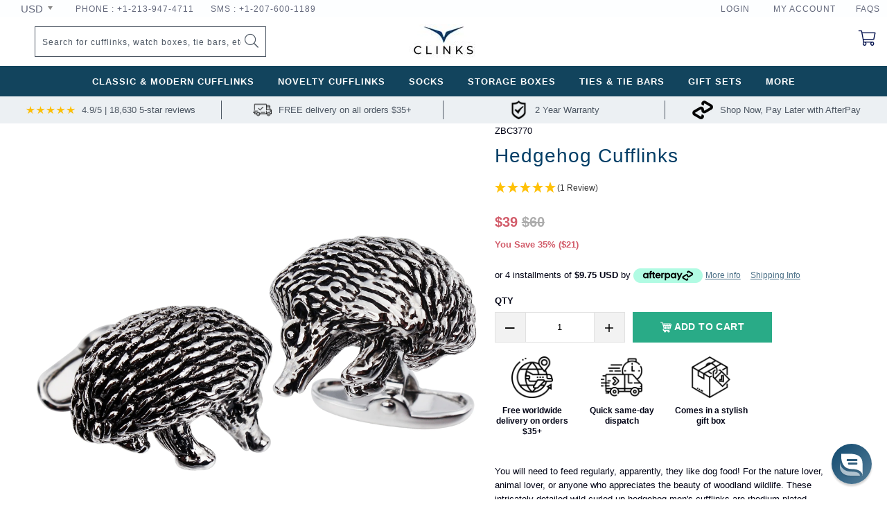

--- FILE ---
content_type: text/html; charset=utf-8
request_url: https://www.clinks.com/products/hedgehog-cufflinks
body_size: 136206
content:

















 <!DOCTYPE html>
<html lang="en">
	<head> <link rel="stylesheet" href="https://obscure-escarpment-2240.herokuapp.com/stylesheets/bcpo-front.css"> <script>var bcpo_product={"id":1265563041839,"title":"Hedgehog Cufflinks","handle":"hedgehog-cufflinks","description":"\u003cp\u003eYou will need to feed regularly, apparently, they like dog food! For the nature lover, animal lover, or anyone who appreciates the beauty of woodland wildlife. These intricately detailed wild curled-up hedgehog men's cufflinks are rhodium-plated. \u003c\/p\u003e\n\u003cdiv\u003e\n\u003cp\u003eMakes unique and unusual accessories for any special occasion, these delightful pair of Hedgehog Cufflinks can be worn on ANY dress shirt with \u003ca href=\"https:\/\/www.clinks.com\/products\/shirt-cuff-adapters\"\u003eShirt Cuff Adapter\u003c\/a\u003e. Ideal for the groom, groomsmen, or perhaps a Father's Day or Christmas present, they also come presented in a stylish gift box.\u003c\/p\u003e\n\u003c\/div\u003e\n\u003cp\u003eDimensions (LxWxH): 20mm x 16mm x 11mm (approx.)\u003cbr\u003eWeight per cufflink: approx. 14g (heavy)\u003c\/p\u003e","published_at":"2019-06-20T18:08:04+10:00","created_at":"2019-06-20T18:08:04+10:00","vendor":"Clinks Australia","type":"Novelty Cufflinks","tags":["Animals","Novelty Cufflinks"],"price":3900,"price_min":3900,"price_max":3900,"available":true,"price_varies":false,"compare_at_price":6000,"compare_at_price_min":6000,"compare_at_price_max":6000,"compare_at_price_varies":false,"variants":[{"id":11885182058543,"title":"Hedgehog Cufflinks","option1":"Hedgehog Cufflinks","option2":null,"option3":null,"sku":"ZBC3770","requires_shipping":true,"taxable":true,"featured_image":{"id":15684715905071,"product_id":1265563041839,"position":1,"created_at":"2020-10-14T13:01:40+11:00","updated_at":"2020-10-14T13:03:48+11:00","alt":null,"width":2000,"height":2000,"src":"\/\/www.clinks.com\/cdn\/shop\/products\/ZBC3770-2.jpg?v=1602641028","variant_ids":[11885182058543]},"available":true,"name":"Hedgehog Cufflinks - Hedgehog Cufflinks","public_title":"Hedgehog Cufflinks","options":["Hedgehog Cufflinks"],"price":3900,"weight":70,"compare_at_price":6000,"inventory_management":"shopify","barcode":"9354091039854","featured_media":{"alt":null,"id":7858306809903,"position":1,"preview_image":{"aspect_ratio":1.0,"height":2000,"width":2000,"src":"\/\/www.clinks.com\/cdn\/shop\/products\/ZBC3770-2.jpg?v=1602641028"}},"requires_selling_plan":false,"selling_plan_allocations":[]}],"images":["\/\/www.clinks.com\/cdn\/shop\/products\/ZBC3770-2.jpg?v=1602641028","\/\/www.clinks.com\/cdn\/shop\/products\/ZBC3770-1.jpg?v=1602641028","\/\/www.clinks.com\/cdn\/shop\/files\/cufflinks-giftbox_53f5952b-6ae3-4793-836f-45c22d31d3a9.png?v=1688534910"],"featured_image":"\/\/www.clinks.com\/cdn\/shop\/products\/ZBC3770-2.jpg?v=1602641028","options":["Title"],"media":[{"alt":null,"id":7858306809903,"position":1,"preview_image":{"aspect_ratio":1.0,"height":2000,"width":2000,"src":"\/\/www.clinks.com\/cdn\/shop\/products\/ZBC3770-2.jpg?v=1602641028"},"aspect_ratio":1.0,"height":2000,"media_type":"image","src":"\/\/www.clinks.com\/cdn\/shop\/products\/ZBC3770-2.jpg?v=1602641028","width":2000},{"alt":null,"id":7858306875439,"position":2,"preview_image":{"aspect_ratio":1.0,"height":2000,"width":2000,"src":"\/\/www.clinks.com\/cdn\/shop\/products\/ZBC3770-1.jpg?v=1602641028"},"aspect_ratio":1.0,"height":2000,"media_type":"image","src":"\/\/www.clinks.com\/cdn\/shop\/products\/ZBC3770-1.jpg?v=1602641028","width":2000},{"alt":null,"id":31724202098908,"position":3,"preview_image":{"aspect_ratio":1.0,"height":2000,"width":2000,"src":"\/\/www.clinks.com\/cdn\/shop\/files\/cufflinks-giftbox_53f5952b-6ae3-4793-836f-45c22d31d3a9.png?v=1688534910"},"aspect_ratio":1.0,"height":2000,"media_type":"image","src":"\/\/www.clinks.com\/cdn\/shop\/files\/cufflinks-giftbox_53f5952b-6ae3-4793-836f-45c22d31d3a9.png?v=1688534910","width":2000}],"requires_selling_plan":false,"selling_plan_groups":[],"content":"\u003cp\u003eYou will need to feed regularly, apparently, they like dog food! For the nature lover, animal lover, or anyone who appreciates the beauty of woodland wildlife. These intricately detailed wild curled-up hedgehog men's cufflinks are rhodium-plated. \u003c\/p\u003e\n\u003cdiv\u003e\n\u003cp\u003eMakes unique and unusual accessories for any special occasion, these delightful pair of Hedgehog Cufflinks can be worn on ANY dress shirt with \u003ca href=\"https:\/\/www.clinks.com\/products\/shirt-cuff-adapters\"\u003eShirt Cuff Adapter\u003c\/a\u003e. Ideal for the groom, groomsmen, or perhaps a Father's Day or Christmas present, they also come presented in a stylish gift box.\u003c\/p\u003e\n\u003c\/div\u003e\n\u003cp\u003eDimensions (LxWxH): 20mm x 16mm x 11mm (approx.)\u003cbr\u003eWeight per cufflink: approx. 14g (heavy)\u003c\/p\u003e"};  var bcpo_settings={"fallback":"default","auto_select":"on","load_main_image":"on","border_style":"round","tooltips":"show","sold_out_style":"transparent","theme":"light","jumbo_colors":"medium","jumbo_images":"medium","circle_swatches":"on","inventory_style":"amazon","override_ajax":"relentless","add_price_addons":"on","money_format2":"${{amount}} USD","money_format_without_currency":"${{amount}}","show_currency":"on","global_auto_image_options":"","global_color_options":"","global_colors":[{"key":"","value":"ecf42f"}],"shop_currency":"USD"};var inventory_quantity = [];inventory_quantity.push(12);if(bcpo_product) { for (var i = 0; i <bcpo_product.variants.length; i += 1) { bcpo_product.variants[i].inventory_quantity = inventory_quantity[i]; }}window.bcpo = window.bcpo || {}; bcpo.cart = {"note":null,"attributes":{},"original_total_price":0,"total_price":0,"total_discount":0,"total_weight":0.0,"item_count":0,"items":[],"requires_shipping":false,"currency":"USD","items_subtotal_price":0,"cart_level_discount_applications":[],"checkout_charge_amount":0}; bcpo.ogFormData = FormData;</script> <script>
/* add product option data to the notes */
function bcpoFirst() {
bcpo_settings.options_in_note = 'on';
}
</script> <!--<link rel="stylesheet" href="//www.clinks.com/cdn/shop/t/27/assets/font-awsome.5.css?v=172939257960000582791661313653"> --> <link rel="preload stylesheet" href="//www.clinks.com/cdn/shop/t/27/assets/font-awsome.5.css?v=172939257960000582791661313653" as="style" onload="this.onload=null;this.rel='stylesheet'"> <noscript><link rel="stylesheet" href="//www.clinks.com/cdn/shop/t/27/assets/font-awsome.5.css?v=172939257960000582791661313653"></noscript> <!-- <link rel="stylesheet" href="//www.clinks.com/cdn/shop/t/27/assets/new_styles.css?v=99495617031016992811661313653"> --> <link rel="preload stylesheet" href="//www.clinks.com/cdn/shop/t/27/assets/new_styles.css?v=99495617031016992811661313653" as="style" onload="this.onload=null;this.rel='stylesheet'"> <noscript><link rel="stylesheet" href="//www.clinks.com/cdn/shop/t/27/assets/new_styles.css?v=99495617031016992811661313653"></noscript> <script src="//www.searchanise.com/widgets/shopify/init.js?a=2p3q9a3B0D"></script> 
<!-- "snippets/limespot.liquid" was not rendered, the associated app was uninstalled --> <meta name="smart-seo-integrated" content="true"/> <title>Hedgehog Cufflinks- Clinks.com</title> <meta name='description' content='You will need to feed regularly, apparently, they like dog food! For the nature lover, animal lover, or anyone who appreciates the beauty of woodland wildlife. These intricately detailed wild curled-up hedgehog men&#39;s cufflinks are rhodium-plated.  Makes unique and unusual accessories for any ...' /> <meta name='keywords' content='Hedgehog Cufflinks, Animals, Novelty Cufflinks, Novelty Cufflinks, Clinks.com, You will need to feed regularly, apparently, they like dog food! For the nature lover, animal lover, or anyone who appreciates the beauty of woodland wildlife. These intricately detailed wild curled-up hedgehog men&#39;s cufflinks are rhodium-plated.  Makes unique and unusual accessories for any special occasion, these delightful pair of Hedgehog Cufflinks can be worn on ANY dress shirt with Shirt Cuff Adapter. Ideal for the groom, groomsmen, or perhaps a Father&#39;s Day or Christmas present, they also come presented in a stylish gift box. Dimensions (LxWxH): 20mm x 16mm x 11mm (approx.)Weight per cufflink: approx. 14g (heavy), Clinks Australia' />

<!--JSON-LD data generated by Smart SEO-->
<script type="application/ld+json">
    {
        "@context": "http://schema.org/",
        "@type": "Product",
        "gtin13": "9354091039854",
        "productId": "9354091039854",
        "url": "https://www.clinks.com/products/hedgehog-cufflinks",
        "name": "Hedgehog Cufflinks- Clinks.com",
        "image": "https://www.clinks.com/cdn/shop/products/ZBC3770-2.jpg?v=1602641028",
        "description": "You will need to feed regularly, apparently, they like dog food! For the nature lover, animal lover, or anyone who appreciates the beauty of woodland wildlife. These intricately detailed wild curled-up hedgehog men&#39;s cufflinks are rhodium-plated.  Makes unique and unusual accessories for any special occasion, these delightful pair of Hedgehog Cufflinks can be worn on ANY dress shirt with Shirt Cuff Adapter. Ideal for the groom, groomsmen, or perhaps a Father&#39;s Day or Christmas present, they also come presented in a stylish gift box. Dimensions (LxWxH): 20mm x 16mm x 11mm (approx.)Weight per cufflink: approx. 14g (heavy) Premium Hedgehog Cufflinks In stock. Free shipping on $50+ within USA. Top rated #1 cufflink store with 12K+ 5-⭐ reviews .",
        "brand": {
            "name": "Clinks Australia"
        },
        "sku": "ZBC3770",
        "weight": "0.07kg",
          "aggregateRating": {
              "@type": "AggregateRating",            
              "ratingValue": 5,
              "reviewCount": 1
          },
        "review": {
          "@type": "Review",
          "reviewRating": {
            "@type": "Rating",
            "ratingValue": "5"
          },
          "name": "Hedgehog Cufflinks",
          "author": {
            "@type": "Person",
            "name": "Anonymous"
          }
        },
        "offers" : [
            {
                "@type" : "Offer" ,
                "gtin13": "9354091039854",
                "priceCurrency" : "USD" ,
                "price" : "39" ,
                "priceValidUntil": "2026-04-22",
                "availability" : "http://schema.org/InStock" ,
                "itemCondition": "http://schema.org/NewCondition",
                "sku": "ZBC3770",
                "name": "Hedgehog Cufflinks",
                "url" : "https://www.clinks.com/products/hedgehog-cufflinks?variant=11885182058543",
                "seller" : {
                    "@type" : "Organization",
                    "name" : "Clinks.com"
                }
            }
        ]
    }
</script>

<!--test JSON-LD data generated by Smart SEO--> <script type="application/ld+json">
  {
    "@context": "http://schema.org",
    "@type": "BreadcrumbList",
  "itemListElement": [{
      "@type": "ListItem",
      "position": 1,
      "name": "Home",
      "item": "https://www.clinks.com"
    },{
          "@type": "ListItem",
          "position": 2,
          "name": "Hedgehog Cufflinks",
          "item": "https://www.clinks.com/products/hedgehog-cufflinks"
        }]
  }</script>




<!--JSON-LD data generated by Smart SEO-->
<script type="application/ld+json">
    
    {
        "@context": "https://schema.org",
        "@type": "Website",
        "url": "https://www.clinks.com",
        "potentialAction": {
        "@type": "SearchAction",
        "target": "https://www.clinks.com/search?q={query}",
        "query-input": "required name=query"
        }
    }

</script>


<!--JSON-LD data generated by Smart SEO-->
<script type="application/ld+json">
    
    {
        "@context": "https://schema.org",
        "@type": "Organization",
        "name": "Clinks.com",
        "url": "https://www.clinks.com",
        "description": "Shop unique watch winders, watch boxes, cufflinks and gifts for him on Clinks.com. Free worldwide delivery on $35+.",
        "logo": "https://api.kabukiapps.com/files/2820",
        "image": "https://api.kabukiapps.com/files/2820",
        
        "address": {
            "@type": "PostalAddress",
            "streetAddress": "21/9 Powells Road",
            "addressLocality": "Brookvale",
            "addressRegion": "New South Wales",
            "postalCode": "2100",
            "addressCountry": "Australia"
        },
        "telephone": "+12139474711"
    }

</script>
<script>
/*! jQuery v3.2.1 | (c) JS Foundation and other contributors | jquery.org/license */
!function(a,b){"use strict";"object"==typeof module&&"object"==typeof module.exports?module.exports=a.document?b(a,!0):function(a){if(!a.document)throw new Error("jQuery requires a window with a document");return b(a)}:b(a)}("undefined"!=typeof window?window:this,function(a,b){"use strict";var c=[],d=a.document,e=Object.getPrototypeOf,f=c.slice,g=c.concat,h=c.push,i=c.indexOf,j={},k=j.toString,l=j.hasOwnProperty,m=l.toString,n=m.call(Object),o={};function p(a,b){b=b||d;var c=b.createElement("script");c.text=a,b.head.appendChild(c).parentNode.removeChild(c)}var q="3.2.1",r=function(a,b){return new r.fn.init(a,b)},s=/^[\s\uFEFF\xA0]+|[\s\uFEFF\xA0]+$/g,t=/^-ms-/,u=/-([a-z])/g,v=function(a,b){return b.toUpperCase()};r.fn=r.prototype={jquery:q,constructor:r,length:0,toArray:function(){return f.call(this)},get:function(a){return null==a?f.call(this):a<0?this[a+this.length]:this[a]},pushStack:function(a){var b=r.merge(this.constructor(),a);return b.prevObject=this,b},each:function(a){return r.each(this,a)},map:function(a){return this.pushStack(r.map(this,function(b,c){return a.call(b,c,b)}))},slice:function(){return this.pushStack(f.apply(this,arguments))},first:function(){return this.eq(0)},last:function(){return this.eq(-1)},eq:function(a){var b=this.length,c=+a+(a<0?b:0);return this.pushStack(c>=0&&c<b?[this[c]]:[])},end:function(){return this.prevObject||this.constructor()},push:h,sort:c.sort,splice:c.splice},r.extend=r.fn.extend=function(){var a,b,c,d,e,f,g=arguments[0]||{},h=1,i=arguments.length,j=!1;for("boolean"==typeof g&&(j=g,g=arguments[h]||{},h++),"object"==typeof g||r.isFunction(g)||(g={}),h===i&&(g=this,h--);h<i;h++)if(null!=(a=arguments[h]))for(b in a)c=g[b],d=a[b],g!==d&&(j&&d&&(r.isPlainObject(d)||(e=Array.isArray(d)))?(e?(e=!1,f=c&&Array.isArray(c)?c:[]):f=c&&r.isPlainObject(c)?c:{},g[b]=r.extend(j,f,d)):void 0!==d&&(g[b]=d));return g},r.extend({expando:"jQuery"+(q+Math.random()).replace(/\D/g,""),isReady:!0,error:function(a){throw new Error(a)},noop:function(){},isFunction:function(a){return"function"===r.type(a)},isWindow:function(a){return null!=a&&a===a.window},isNumeric:function(a){var b=r.type(a);return("number"===b||"string"===b)&&!isNaN(a-parseFloat(a))},isPlainObject:function(a){var b,c;return!(!a||"[object Object]"!==k.call(a))&&(!(b=e(a))||(c=l.call(b,"constructor")&&b.constructor,"function"==typeof c&&m.call(c)===n))},isEmptyObject:function(a){var b;for(b in a)return!1;return!0},type:function(a){return null==a?a+"":"object"==typeof a||"function"==typeof a?j[k.call(a)]||"object":typeof a},globalEval:function(a){p(a)},camelCase:function(a){return a.replace(t,"ms-").replace(u,v)},each:function(a,b){var c,d=0;if(w(a)){for(c=a.length;d<c;d++)if(b.call(a[d],d,a[d])===!1)break}else for(d in a)if(b.call(a[d],d,a[d])===!1)break;return a},trim:function(a){return null==a?"":(a+"").replace(s,"")},makeArray:function(a,b){var c=b||[];return null!=a&&(w(Object(a))?r.merge(c,"string"==typeof a?[a]:a):h.call(c,a)),c},inArray:function(a,b,c){return null==b?-1:i.call(b,a,c)},merge:function(a,b){for(var c=+b.length,d=0,e=a.length;d<c;d++)a[e++]=b[d];return a.length=e,a},grep:function(a,b,c){for(var d,e=[],f=0,g=a.length,h=!c;f<g;f++)d=!b(a[f],f),d!==h&&e.push(a[f]);return e},map:function(a,b,c){var d,e,f=0,h=[];if(w(a))for(d=a.length;f<d;f++)e=b(a[f],f,c),null!=e&&h.push(e);else for(f in a)e=b(a[f],f,c),null!=e&&h.push(e);return g.apply([],h)},guid:1,proxy:function(a,b){var c,d,e;if("string"==typeof b&&(c=a[b],b=a,a=c),r.isFunction(a))return d=f.call(arguments,2),e=function(){return a.apply(b||this,d.concat(f.call(arguments)))},e.guid=a.guid=a.guid||r.guid++,e},now:Date.now,support:o}),"function"==typeof Symbol&&(r.fn[Symbol.iterator]=c[Symbol.iterator]),r.each("Boolean Number String Function Array Date RegExp Object Error Symbol".split(" "),function(a,b){j["[object "+b+"]"]=b.toLowerCase()});function w(a){var b=!!a&&"length"in a&&a.length,c=r.type(a);return"function"!==c&&!r.isWindow(a)&&("array"===c||0===b||"number"==typeof b&&b>0&&b-1 in a)}var x=function(a){var b,c,d,e,f,g,h,i,j,k,l,m,n,o,p,q,r,s,t,u="sizzle"+1*new Date,v=a.document,w=0,x=0,y=ha(),z=ha(),A=ha(),B=function(a,b){return a===b&&(l=!0),0},C={}.hasOwnProperty,D=[],E=D.pop,F=D.push,G=D.push,H=D.slice,I=function(a,b){for(var c=0,d=a.length;c<d;c++)if(a[c]===b)return c;return-1},J="checked|selected|async|autofocus|autoplay|controls|defer|disabled|hidden|ismap|loop|multiple|open|readonly|required|scoped",K="[\\x20\\t\\r\\n\\f]",L="(?:\\\\.|[\\w-]|[^\0-\\xa0])+",M="\\["+K+"*("+L+")(?:"+K+"*([*^$|!~]?=)"+K+"*(?:'((?:\\\\.|[^\\\\'])*)'|\"((?:\\\\.|[^\\\\\"])*)\"|("+L+"))|)"+K+"*\\]",N=":("+L+")(?:\\((('((?:\\\\.|[^\\\\'])*)'|\"((?:\\\\.|[^\\\\\"])*)\")|((?:\\\\.|[^\\\\()[\\]]|"+M+")*)|.*)\\)|)",O=new RegExp(K+"+","g"),P=new RegExp("^"+K+"+|((?:^|[^\\\\])(?:\\\\.)*)"+K+"+$","g"),Q=new RegExp("^"+K+"*,"+K+"*"),R=new RegExp("^"+K+"*([>+~]|"+K+")"+K+"*"),S=new RegExp("="+K+"*([^\\]'\"]*?)"+K+"*\\]","g"),T=new RegExp(N),U=new RegExp("^"+L+"$"),V={ID:new RegExp("^#("+L+")"),CLASS:new RegExp("^\\.("+L+")"),TAG:new RegExp("^("+L+"|[*])"),ATTR:new RegExp("^"+M),PSEUDO:new RegExp("^"+N),CHILD:new RegExp("^:(only|first|last|nth|nth-last)-(child|of-type)(?:\\("+K+"*(even|odd|(([+-]|)(\\d*)n|)"+K+"*(?:([+-]|)"+K+"*(\\d+)|))"+K+"*\\)|)","i"),bool:new RegExp("^(?:"+J+")$","i"),needsContext:new RegExp("^"+K+"*[>+~]|:(even|odd|eq|gt|lt|nth|first|last)(?:\\("+K+"*((?:-\\d)?\\d*)"+K+"*\\)|)(?=[^-]|$)","i")},W=/^(?:input|select|textarea|button)$/i,X=/^h\d$/i,Y=/^[^{]+\{\s*\[native \w/,Z=/^(?:#([\w-]+)|(\w+)|\.([\w-]+))$/,$=/[+~]/,_=new RegExp("\\\\([\\da-f]{1,6}"+K+"?|("+K+")|.)","ig"),aa=function(a,b,c){var d="0x"+b-65536;return d!==d||c?b:d<0?String.fromCharCode(d+65536):String.fromCharCode(d>>10|55296,1023&d|56320)},ba=/([\0-\x1f\x7f]|^-?\d)|^-$|[^\0-\x1f\x7f-\uFFFF\w-]/g,ca=function(a,b){return b?"\0"===a?"\ufffd":a.slice(0,-1)+"\\"+a.charCodeAt(a.length-1).toString(16)+" ":"\\"+a},da=function(){m()},ea=ta(function(a){return a.disabled===!0&&("form"in a||"label"in a)},{dir:"parentNode",next:"legend"});try{G.apply(D=H.call(v.childNodes),v.childNodes),D[v.childNodes.length].nodeType}catch(fa){G={apply:D.length?function(a,b){F.apply(a,H.call(b))}:function(a,b){var c=a.length,d=0;while(a[c++]=b[d++]);a.length=c-1}}}function ga(a,b,d,e){var f,h,j,k,l,o,r,s=b&&b.ownerDocument,w=b?b.nodeType:9;if(d=d||[],"string"!=typeof a||!a||1!==w&&9!==w&&11!==w)return d;if(!e&&((b?b.ownerDocument||b:v)!==n&&m(b),b=b||n,p)){if(11!==w&&(l=Z.exec(a)))if(f=l[1]){if(9===w){if(!(j=b.getElementById(f)))return d;if(j.id===f)return d.push(j),d}else if(s&&(j=s.getElementById(f))&&t(b,j)&&j.id===f)return d.push(j),d}else{if(l[2])return G.apply(d,b.getElementsByTagName(a)),d;if((f=l[3])&&c.getElementsByClassName&&b.getElementsByClassName)return G.apply(d,b.getElementsByClassName(f)),d}if(c.qsa&&!A[a+" "]&&(!q||!q.test(a))){if(1!==w)s=b,r=a;else if("object"!==b.nodeName.toLowerCase()){(k=b.getAttribute("id"))?k=k.replace(ba,ca):b.setAttribute("id",k=u),o=g(a),h=o.length;while(h--)o[h]="#"+k+" "+sa(o[h]);r=o.join(","),s=$.test(a)&&qa(b.parentNode)||b}if(r)try{return G.apply(d,s.querySelectorAll(r)),d}catch(x){}finally{k===u&&b.removeAttribute("id")}}}return i(a.replace(P,"$1"),b,d,e)}function ha(){var a=[];function b(c,e){return a.push(c+" ")>d.cacheLength&&delete b[a.shift()],b[c+" "]=e}return b}function ia(a){return a[u]=!0,a}function ja(a){var b=n.createElement("fieldset");try{return!!a(b)}catch(c){return!1}finally{b.parentNode&&b.parentNode.removeChild(b),b=null}}function ka(a,b){var c=a.split("|"),e=c.length;while(e--)d.attrHandle[c[e]]=b}function la(a,b){var c=b&&a,d=c&&1===a.nodeType&&1===b.nodeType&&a.sourceIndex-b.sourceIndex;if(d)return d;if(c)while(c=c.nextSibling)if(c===b)return-1;return a?1:-1}function ma(a){return function(b){var c=b.nodeName.toLowerCase();return"input"===c&&b.type===a}}function na(a){return function(b){var c=b.nodeName.toLowerCase();return("input"===c||"button"===c)&&b.type===a}}function oa(a){return function(b){return"form"in b?b.parentNode&&b.disabled===!1?"label"in b?"label"in b.parentNode?b.parentNode.disabled===a:b.disabled===a:b.isDisabled===a||b.isDisabled!==!a&&ea(b)===a:b.disabled===a:"label"in b&&b.disabled===a}}function pa(a){return ia(function(b){return b=+b,ia(function(c,d){var e,f=a([],c.length,b),g=f.length;while(g--)c[e=f[g]]&&(c[e]=!(d[e]=c[e]))})})}function qa(a){return a&&"undefined"!=typeof a.getElementsByTagName&&a}c=ga.support={},f=ga.isXML=function(a){var b=a&&(a.ownerDocument||a).documentElement;return!!b&&"HTML"!==b.nodeName},m=ga.setDocument=function(a){var b,e,g=a?a.ownerDocument||a:v;return g!==n&&9===g.nodeType&&g.documentElement?(n=g,o=n.documentElement,p=!f(n),v!==n&&(e=n.defaultView)&&e.top!==e&&(e.addEventListener?e.addEventListener("unload",da,!1):e.attachEvent&&e.attachEvent("onunload",da)),c.attributes=ja(function(a){return a.className="i",!a.getAttribute("className")}),c.getElementsByTagName=ja(function(a){return a.appendChild(n.createComment("")),!a.getElementsByTagName("*").length}),c.getElementsByClassName=Y.test(n.getElementsByClassName),c.getById=ja(function(a){return o.appendChild(a).id=u,!n.getElementsByName||!n.getElementsByName(u).length}),c.getById?(d.filter.ID=function(a){var b=a.replace(_,aa);return function(a){return a.getAttribute("id")===b}},d.find.ID=function(a,b){if("undefined"!=typeof b.getElementById&&p){var c=b.getElementById(a);return c?[c]:[]}}):(d.filter.ID=function(a){var b=a.replace(_,aa);return function(a){var c="undefined"!=typeof a.getAttributeNode&&a.getAttributeNode("id");return c&&c.value===b}},d.find.ID=function(a,b){if("undefined"!=typeof b.getElementById&&p){var c,d,e,f=b.getElementById(a);if(f){if(c=f.getAttributeNode("id"),c&&c.value===a)return[f];e=b.getElementsByName(a),d=0;while(f=e[d++])if(c=f.getAttributeNode("id"),c&&c.value===a)return[f]}return[]}}),d.find.TAG=c.getElementsByTagName?function(a,b){return"undefined"!=typeof b.getElementsByTagName?b.getElementsByTagName(a):c.qsa?b.querySelectorAll(a):void 0}:function(a,b){var c,d=[],e=0,f=b.getElementsByTagName(a);if("*"===a){while(c=f[e++])1===c.nodeType&&d.push(c);return d}return f},d.find.CLASS=c.getElementsByClassName&&function(a,b){if("undefined"!=typeof b.getElementsByClassName&&p)return b.getElementsByClassName(a)},r=[],q=[],(c.qsa=Y.test(n.querySelectorAll))&&(ja(function(a){o.appendChild(a).innerHTML="<a id='"+u+"'></a><select id='"+u+"-\r\\' msallowcapture=''><option selected=''></option></select>",a.querySelectorAll("[msallowcapture^='']").length&&q.push("[*^$]="+K+"*(?:''|\"\")"),a.querySelectorAll("[selected]").length||q.push("\\["+K+"*(?:value|"+J+")"),a.querySelectorAll("[id~="+u+"-]").length||q.push("~="),a.querySelectorAll(":checked").length||q.push(":checked"),a.querySelectorAll("a#"+u+"+*").length||q.push(".#.+[+~]")}),ja(function(a){a.innerHTML="<a href='' disabled='disabled'></a><select disabled='disabled'><option/></select>";var b=n.createElement("input");b.setAttribute("type","hidden"),a.appendChild(b).setAttribute("name","D"),a.querySelectorAll("[name=d]").length&&q.push("name"+K+"*[*^$|!~]?="),2!==a.querySelectorAll(":enabled").length&&q.push(":enabled",":disabled"),o.appendChild(a).disabled=!0,2!==a.querySelectorAll(":disabled").length&&q.push(":enabled",":disabled"),a.querySelectorAll("*,:x"),q.push(",.*:")})),(c.matchesSelector=Y.test(s=o.matches||o.webkitMatchesSelector||o.mozMatchesSelector||o.oMatchesSelector||o.msMatchesSelector))&&ja(function(a){c.disconnectedMatch=s.call(a,"*"),s.call(a,"[s!='']:x"),r.push("!=",N)}),q=q.length&&new RegExp(q.join("|")),r=r.length&&new RegExp(r.join("|")),b=Y.test(o.compareDocumentPosition),t=b||Y.test(o.contains)?function(a,b){var c=9===a.nodeType?a.documentElement:a,d=b&&b.parentNode;return a===d||!(!d||1!==d.nodeType||!(c.contains?c.contains(d):a.compareDocumentPosition&&16&a.compareDocumentPosition(d)))}:function(a,b){if(b)while(b=b.parentNode)if(b===a)return!0;return!1},B=b?function(a,b){if(a===b)return l=!0,0;var d=!a.compareDocumentPosition-!b.compareDocumentPosition;return d?d:(d=(a.ownerDocument||a)===(b.ownerDocument||b)?a.compareDocumentPosition(b):1,1&d||!c.sortDetached&&b.compareDocumentPosition(a)===d?a===n||a.ownerDocument===v&&t(v,a)?-1:b===n||b.ownerDocument===v&&t(v,b)?1:k?I(k,a)-I(k,b):0:4&d?-1:1)}:function(a,b){if(a===b)return l=!0,0;var c,d=0,e=a.parentNode,f=b.parentNode,g=[a],h=[b];if(!e||!f)return a===n?-1:b===n?1:e?-1:f?1:k?I(k,a)-I(k,b):0;if(e===f)return la(a,b);c=a;while(c=c.parentNode)g.unshift(c);c=b;while(c=c.parentNode)h.unshift(c);while(g[d]===h[d])d++;return d?la(g[d],h[d]):g[d]===v?-1:h[d]===v?1:0},n):n},ga.matches=function(a,b){return ga(a,null,null,b)},ga.matchesSelector=function(a,b){if((a.ownerDocument||a)!==n&&m(a),b=b.replace(S,"='$1']"),c.matchesSelector&&p&&!A[b+" "]&&(!r||!r.test(b))&&(!q||!q.test(b)))try{var d=s.call(a,b);if(d||c.disconnectedMatch||a.document&&11!==a.document.nodeType)return d}catch(e){}return ga(b,n,null,[a]).length>0},ga.contains=function(a,b){return(a.ownerDocument||a)!==n&&m(a),t(a,b)},ga.attr=function(a,b){(a.ownerDocument||a)!==n&&m(a);var e=d.attrHandle[b.toLowerCase()],f=e&&C.call(d.attrHandle,b.toLowerCase())?e(a,b,!p):void 0;return void 0!==f?f:c.attributes||!p?a.getAttribute(b):(f=a.getAttributeNode(b))&&f.specified?f.value:null},ga.escape=function(a){return(a+"").replace(ba,ca)},ga.error=function(a){throw new Error("Syntax error, unrecognized expression: "+a)},ga.uniqueSort=function(a){var b,d=[],e=0,f=0;if(l=!c.detectDuplicates,k=!c.sortStable&&a.slice(0),a.sort(B),l){while(b=a[f++])b===a[f]&&(e=d.push(f));while(e--)a.splice(d[e],1)}return k=null,a},e=ga.getText=function(a){var b,c="",d=0,f=a.nodeType;if(f){if(1===f||9===f||11===f){if("string"==typeof a.textContent)return a.textContent;for(a=a.firstChild;a;a=a.nextSibling)c+=e(a)}else if(3===f||4===f)return a.nodeValue}else while(b=a[d++])c+=e(b);return c},d=ga.selectors={cacheLength:50,createPseudo:ia,match:V,attrHandle:{},find:{},relative:{">":{dir:"parentNode",first:!0}," ":{dir:"parentNode"},"+":{dir:"previousSibling",first:!0},"~":{dir:"previousSibling"}},preFilter:{ATTR:function(a){return a[1]=a[1].replace(_,aa),a[3]=(a[3]||a[4]||a[5]||"").replace(_,aa),"~="===a[2]&&(a[3]=" "+a[3]+" "),a.slice(0,4)},CHILD:function(a){return a[1]=a[1].toLowerCase(),"nth"===a[1].slice(0,3)?(a[3]||ga.error(a[0]),a[4]=+(a[4]?a[5]+(a[6]||1):2*("even"===a[3]||"odd"===a[3])),a[5]=+(a[7]+a[8]||"odd"===a[3])):a[3]&&ga.error(a[0]),a},PSEUDO:function(a){var b,c=!a[6]&&a[2];return V.CHILD.test(a[0])?null:(a[3]?a[2]=a[4]||a[5]||"":c&&T.test(c)&&(b=g(c,!0))&&(b=c.indexOf(")",c.length-b)-c.length)&&(a[0]=a[0].slice(0,b),a[2]=c.slice(0,b)),a.slice(0,3))}},filter:{TAG:function(a){var b=a.replace(_,aa).toLowerCase();return"*"===a?function(){return!0}:function(a){return a.nodeName&&a.nodeName.toLowerCase()===b}},CLASS:function(a){var b=y[a+" "];return b||(b=new RegExp("(^|"+K+")"+a+"("+K+"|$)"))&&y(a,function(a){return b.test("string"==typeof a.className&&a.className||"undefined"!=typeof a.getAttribute&&a.getAttribute("class")||"")})},ATTR:function(a,b,c){return function(d){var e=ga.attr(d,a);return null==e?"!="===b:!b||(e+="","="===b?e===c:"!="===b?e!==c:"^="===b?c&&0===e.indexOf(c):"*="===b?c&&e.indexOf(c)>-1:"$="===b?c&&e.slice(-c.length)===c:"~="===b?(" "+e.replace(O," ")+" ").indexOf(c)>-1:"|="===b&&(e===c||e.slice(0,c.length+1)===c+"-"))}},CHILD:function(a,b,c,d,e){var f="nth"!==a.slice(0,3),g="last"!==a.slice(-4),h="of-type"===b;return 1===d&&0===e?function(a){return!!a.parentNode}:function(b,c,i){var j,k,l,m,n,o,p=f!==g?"nextSibling":"previousSibling",q=b.parentNode,r=h&&b.nodeName.toLowerCase(),s=!i&&!h,t=!1;if(q){if(f){while(p){m=b;while(m=m[p])if(h?m.nodeName.toLowerCase()===r:1===m.nodeType)return!1;o=p="only"===a&&!o&&"nextSibling"}return!0}if(o=[g?q.firstChild:q.lastChild],g&&s){m=q,l=m[u]||(m[u]={}),k=l[m.uniqueID]||(l[m.uniqueID]={}),j=k[a]||[],n=j[0]===w&&j[1],t=n&&j[2],m=n&&q.childNodes[n];while(m=++n&&m&&m[p]||(t=n=0)||o.pop())if(1===m.nodeType&&++t&&m===b){k[a]=[w,n,t];break}}else if(s&&(m=b,l=m[u]||(m[u]={}),k=l[m.uniqueID]||(l[m.uniqueID]={}),j=k[a]||[],n=j[0]===w&&j[1],t=n),t===!1)while(m=++n&&m&&m[p]||(t=n=0)||o.pop())if((h?m.nodeName.toLowerCase()===r:1===m.nodeType)&&++t&&(s&&(l=m[u]||(m[u]={}),k=l[m.uniqueID]||(l[m.uniqueID]={}),k[a]=[w,t]),m===b))break;return t-=e,t===d||t%d===0&&t/d>=0}}},PSEUDO:function(a,b){var c,e=d.pseudos[a]||d.setFilters[a.toLowerCase()]||ga.error("unsupported pseudo: "+a);return e[u]?e(b):e.length>1?(c=[a,a,"",b],d.setFilters.hasOwnProperty(a.toLowerCase())?ia(function(a,c){var d,f=e(a,b),g=f.length;while(g--)d=I(a,f[g]),a[d]=!(c[d]=f[g])}):function(a){return e(a,0,c)}):e}},pseudos:{not:ia(function(a){var b=[],c=[],d=h(a.replace(P,"$1"));return d[u]?ia(function(a,b,c,e){var f,g=d(a,null,e,[]),h=a.length;while(h--)(f=g[h])&&(a[h]=!(b[h]=f))}):function(a,e,f){return b[0]=a,d(b,null,f,c),b[0]=null,!c.pop()}}),has:ia(function(a){return function(b){return ga(a,b).length>0}}),contains:ia(function(a){return a=a.replace(_,aa),function(b){return(b.textContent||b.innerText||e(b)).indexOf(a)>-1}}),lang:ia(function(a){return U.test(a||"")||ga.error("unsupported lang: "+a),a=a.replace(_,aa).toLowerCase(),function(b){var c;do if(c=p?b.lang:b.getAttribute("xml:lang")||b.getAttribute("lang"))return c=c.toLowerCase(),c===a||0===c.indexOf(a+"-");while((b=b.parentNode)&&1===b.nodeType);return!1}}),target:function(b){var c=a.location&&a.location.hash;return c&&c.slice(1)===b.id},root:function(a){return a===o},focus:function(a){return a===n.activeElement&&(!n.hasFocus||n.hasFocus())&&!!(a.type||a.href||~a.tabIndex)},enabled:oa(!1),disabled:oa(!0),checked:function(a){var b=a.nodeName.toLowerCase();return"input"===b&&!!a.checked||"option"===b&&!!a.selected},selected:function(a){return a.parentNode&&a.parentNode.selectedIndex,a.selected===!0},empty:function(a){for(a=a.firstChild;a;a=a.nextSibling)if(a.nodeType<6)return!1;return!0},parent:function(a){return!d.pseudos.empty(a)},header:function(a){return X.test(a.nodeName)},input:function(a){return W.test(a.nodeName)},button:function(a){var b=a.nodeName.toLowerCase();return"input"===b&&"button"===a.type||"button"===b},text:function(a){var b;return"input"===a.nodeName.toLowerCase()&&"text"===a.type&&(null==(b=a.getAttribute("type"))||"text"===b.toLowerCase())},first:pa(function(){return[0]}),last:pa(function(a,b){return[b-1]}),eq:pa(function(a,b,c){return[c<0?c+b:c]}),even:pa(function(a,b){for(var c=0;c<b;c+=2)a.push(c);return a}),odd:pa(function(a,b){for(var c=1;c<b;c+=2)a.push(c);return a}),lt:pa(function(a,b,c){for(var d=c<0?c+b:c;--d>=0;)a.push(d);return a}),gt:pa(function(a,b,c){for(var d=c<0?c+b:c;++d<b;)a.push(d);return a})}},d.pseudos.nth=d.pseudos.eq;for(b in{radio:!0,checkbox:!0,file:!0,password:!0,image:!0})d.pseudos[b]=ma(b);for(b in{submit:!0,reset:!0})d.pseudos[b]=na(b);function ra(){}ra.prototype=d.filters=d.pseudos,d.setFilters=new ra,g=ga.tokenize=function(a,b){var c,e,f,g,h,i,j,k=z[a+" "];if(k)return b?0:k.slice(0);h=a,i=[],j=d.preFilter;while(h){c&&!(e=Q.exec(h))||(e&&(h=h.slice(e[0].length)||h),i.push(f=[])),c=!1,(e=R.exec(h))&&(c=e.shift(),f.push({value:c,type:e[0].replace(P," ")}),h=h.slice(c.length));for(g in d.filter)!(e=V[g].exec(h))||j[g]&&!(e=j[g](e))||(c=e.shift(),f.push({value:c,type:g,matches:e}),h=h.slice(c.length));if(!c)break}return b?h.length:h?ga.error(a):z(a,i).slice(0)};function sa(a){for(var b=0,c=a.length,d="";b<c;b++)d+=a[b].value;return d}function ta(a,b,c){var d=b.dir,e=b.next,f=e||d,g=c&&"parentNode"===f,h=x++;return b.first?function(b,c,e){while(b=b[d])if(1===b.nodeType||g)return a(b,c,e);return!1}:function(b,c,i){var j,k,l,m=[w,h];if(i){while(b=b[d])if((1===b.nodeType||g)&&a(b,c,i))return!0}else while(b=b[d])if(1===b.nodeType||g)if(l=b[u]||(b[u]={}),k=l[b.uniqueID]||(l[b.uniqueID]={}),e&&e===b.nodeName.toLowerCase())b=b[d]||b;else{if((j=k[f])&&j[0]===w&&j[1]===h)return m[2]=j[2];if(k[f]=m,m[2]=a(b,c,i))return!0}return!1}}function ua(a){return a.length>1?function(b,c,d){var e=a.length;while(e--)if(!a[e](b,c,d))return!1;return!0}:a[0]}function va(a,b,c){for(var d=0,e=b.length;d<e;d++)ga(a,b[d],c);return c}function wa(a,b,c,d,e){for(var f,g=[],h=0,i=a.length,j=null!=b;h<i;h++)(f=a[h])&&(c&&!c(f,d,e)||(g.push(f),j&&b.push(h)));return g}function xa(a,b,c,d,e,f){return d&&!d[u]&&(d=xa(d)),e&&!e[u]&&(e=xa(e,f)),ia(function(f,g,h,i){var j,k,l,m=[],n=[],o=g.length,p=f||va(b||"*",h.nodeType?[h]:h,[]),q=!a||!f&&b?p:wa(p,m,a,h,i),r=c?e||(f?a:o||d)?[]:g:q;if(c&&c(q,r,h,i),d){j=wa(r,n),d(j,[],h,i),k=j.length;while(k--)(l=j[k])&&(r[n[k]]=!(q[n[k]]=l))}if(f){if(e||a){if(e){j=[],k=r.length;while(k--)(l=r[k])&&j.push(q[k]=l);e(null,r=[],j,i)}k=r.length;while(k--)(l=r[k])&&(j=e?I(f,l):m[k])>-1&&(f[j]=!(g[j]=l))}}else r=wa(r===g?r.splice(o,r.length):r),e?e(null,g,r,i):G.apply(g,r)})}function ya(a){for(var b,c,e,f=a.length,g=d.relative[a[0].type],h=g||d.relative[" "],i=g?1:0,k=ta(function(a){return a===b},h,!0),l=ta(function(a){return I(b,a)>-1},h,!0),m=[function(a,c,d){var e=!g&&(d||c!==j)||((b=c).nodeType?k(a,c,d):l(a,c,d));return b=null,e}];i<f;i++)if(c=d.relative[a[i].type])m=[ta(ua(m),c)];else{if(c=d.filter[a[i].type].apply(null,a[i].matches),c[u]){for(e=++i;e<f;e++)if(d.relative[a[e].type])break;return xa(i>1&&ua(m),i>1&&sa(a.slice(0,i-1).concat({value:" "===a[i-2].type?"*":""})).replace(P,"$1"),c,i<e&&ya(a.slice(i,e)),e<f&&ya(a=a.slice(e)),e<f&&sa(a))}m.push(c)}return ua(m)}function za(a,b){var c=b.length>0,e=a.length>0,f=function(f,g,h,i,k){var l,o,q,r=0,s="0",t=f&&[],u=[],v=j,x=f||e&&d.find.TAG("*",k),y=w+=null==v?1:Math.random()||.1,z=x.length;for(k&&(j=g===n||g||k);s!==z&&null!=(l=x[s]);s++){if(e&&l){o=0,g||l.ownerDocument===n||(m(l),h=!p);while(q=a[o++])if(q(l,g||n,h)){i.push(l);break}k&&(w=y)}c&&((l=!q&&l)&&r--,f&&t.push(l))}if(r+=s,c&&s!==r){o=0;while(q=b[o++])q(t,u,g,h);if(f){if(r>0)while(s--)t[s]||u[s]||(u[s]=E.call(i));u=wa(u)}G.apply(i,u),k&&!f&&u.length>0&&r+b.length>1&&ga.uniqueSort(i)}return k&&(w=y,j=v),t};return c?ia(f):f}return h=ga.compile=function(a,b){var c,d=[],e=[],f=A[a+" "];if(!f){b||(b=g(a)),c=b.length;while(c--)f=ya(b[c]),f[u]?d.push(f):e.push(f);f=A(a,za(e,d)),f.selector=a}return f},i=ga.select=function(a,b,c,e){var f,i,j,k,l,m="function"==typeof a&&a,n=!e&&g(a=m.selector||a);if(c=c||[],1===n.length){if(i=n[0]=n[0].slice(0),i.length>2&&"ID"===(j=i[0]).type&&9===b.nodeType&&p&&d.relative[i[1].type]){if(b=(d.find.ID(j.matches[0].replace(_,aa),b)||[])[0],!b)return c;m&&(b=b.parentNode),a=a.slice(i.shift().value.length)}f=V.needsContext.test(a)?0:i.length;while(f--){if(j=i[f],d.relative[k=j.type])break;if((l=d.find[k])&&(e=l(j.matches[0].replace(_,aa),$.test(i[0].type)&&qa(b.parentNode)||b))){if(i.splice(f,1),a=e.length&&sa(i),!a)return G.apply(c,e),c;break}}}return(m||h(a,n))(e,b,!p,c,!b||$.test(a)&&qa(b.parentNode)||b),c},c.sortStable=u.split("").sort(B).join("")===u,c.detectDuplicates=!!l,m(),c.sortDetached=ja(function(a){return 1&a.compareDocumentPosition(n.createElement("fieldset"))}),ja(function(a){return a.innerHTML="<a href='#'></a>","#"===a.firstChild.getAttribute("href")})||ka("type|href|height|width",function(a,b,c){if(!c)return a.getAttribute(b,"type"===b.toLowerCase()?1:2)}),c.attributes&&ja(function(a){return a.innerHTML="<input/>",a.firstChild.setAttribute("value",""),""===a.firstChild.getAttribute("value")})||ka("value",function(a,b,c){if(!c&&"input"===a.nodeName.toLowerCase())return a.defaultValue}),ja(function(a){return null==a.getAttribute("disabled")})||ka(J,function(a,b,c){var d;if(!c)return a[b]===!0?b.toLowerCase():(d=a.getAttributeNode(b))&&d.specified?d.value:null}),ga}(a);r.find=x,r.expr=x.selectors,r.expr[":"]=r.expr.pseudos,r.uniqueSort=r.unique=x.uniqueSort,r.text=x.getText,r.isXMLDoc=x.isXML,r.contains=x.contains,r.escapeSelector=x.escape;var y=function(a,b,c){var d=[],e=void 0!==c;while((a=a[b])&&9!==a.nodeType)if(1===a.nodeType){if(e&&r(a).is(c))break;d.push(a)}return d},z=function(a,b){for(var c=[];a;a=a.nextSibling)1===a.nodeType&&a!==b&&c.push(a);return c},A=r.expr.match.needsContext;function B(a,b){return a.nodeName&&a.nodeName.toLowerCase()===b.toLowerCase()}var C=/^<([a-z][^\/\0>:\x20\t\r\n\f]*)[\x20\t\r\n\f]*\/?>(?:<\/\1>|)$/i,D=/^.[^:#\[\.,]*$/;function E(a,b,c){return r.isFunction(b)?r.grep(a,function(a,d){return!!b.call(a,d,a)!==c}):b.nodeType?r.grep(a,function(a){return a===b!==c}):"string"!=typeof b?r.grep(a,function(a){return i.call(b,a)>-1!==c}):D.test(b)?r.filter(b,a,c):(b=r.filter(b,a),r.grep(a,function(a){return i.call(b,a)>-1!==c&&1===a.nodeType}))}r.filter=function(a,b,c){var d=b[0];return c&&(a=":not("+a+")"),1===b.length&&1===d.nodeType?r.find.matchesSelector(d,a)?[d]:[]:r.find.matches(a,r.grep(b,function(a){return 1===a.nodeType}))},r.fn.extend({find:function(a){var b,c,d=this.length,e=this;if("string"!=typeof a)return this.pushStack(r(a).filter(function(){for(b=0;b<d;b++)if(r.contains(e[b],this))return!0}));for(c=this.pushStack([]),b=0;b<d;b++)r.find(a,e[b],c);return d>1?r.uniqueSort(c):c},filter:function(a){return this.pushStack(E(this,a||[],!1))},not:function(a){return this.pushStack(E(this,a||[],!0))},is:function(a){return!!E(this,"string"==typeof a&&A.test(a)?r(a):a||[],!1).length}});var F,G=/^(?:\s*(<[\w\W]+>)[^>]*|#([\w-]+))$/,H=r.fn.init=function(a,b,c){var e,f;if(!a)return this;if(c=c||F,"string"==typeof a){if(e="<"===a[0]&&">"===a[a.length-1]&&a.length>=3?[null,a,null]:G.exec(a),!e||!e[1]&&b)return!b||b.jquery?(b||c).find(a):this.constructor(b).find(a);if(e[1]){if(b=b instanceof r?b[0]:b,r.merge(this,r.parseHTML(e[1],b&&b.nodeType?b.ownerDocument||b:d,!0)),C.test(e[1])&&r.isPlainObject(b))for(e in b)r.isFunction(this[e])?this[e](b[e]):this.attr(e,b[e]);return this}return f=d.getElementById(e[2]),f&&(this[0]=f,this.length=1),this}return a.nodeType?(this[0]=a,this.length=1,this):r.isFunction(a)?void 0!==c.ready?c.ready(a):a(r):r.makeArray(a,this)};H.prototype=r.fn,F=r(d);var I=/^(?:parents|prev(?:Until|All))/,J={children:!0,contents:!0,next:!0,prev:!0};r.fn.extend({has:function(a){var b=r(a,this),c=b.length;return this.filter(function(){for(var a=0;a<c;a++)if(r.contains(this,b[a]))return!0})},closest:function(a,b){var c,d=0,e=this.length,f=[],g="string"!=typeof a&&r(a);if(!A.test(a))for(;d<e;d++)for(c=this[d];c&&c!==b;c=c.parentNode)if(c.nodeType<11&&(g?g.index(c)>-1:1===c.nodeType&&r.find.matchesSelector(c,a))){f.push(c);break}return this.pushStack(f.length>1?r.uniqueSort(f):f)},index:function(a){return a?"string"==typeof a?i.call(r(a),this[0]):i.call(this,a.jquery?a[0]:a):this[0]&&this[0].parentNode?this.first().prevAll().length:-1},add:function(a,b){return this.pushStack(r.uniqueSort(r.merge(this.get(),r(a,b))))},addBack:function(a){return this.add(null==a?this.prevObject:this.prevObject.filter(a))}});function K(a,b){while((a=a[b])&&1!==a.nodeType);return a}r.each({parent:function(a){var b=a.parentNode;return b&&11!==b.nodeType?b:null},parents:function(a){return y(a,"parentNode")},parentsUntil:function(a,b,c){return y(a,"parentNode",c)},next:function(a){return K(a,"nextSibling")},prev:function(a){return K(a,"previousSibling")},nextAll:function(a){return y(a,"nextSibling")},prevAll:function(a){return y(a,"previousSibling")},nextUntil:function(a,b,c){return y(a,"nextSibling",c)},prevUntil:function(a,b,c){return y(a,"previousSibling",c)},siblings:function(a){return z((a.parentNode||{}).firstChild,a)},children:function(a){return z(a.firstChild)},contents:function(a){return B(a,"iframe")?a.contentDocument:(B(a,"template")&&(a=a.content||a),r.merge([],a.childNodes))}},function(a,b){r.fn[a]=function(c,d){var e=r.map(this,b,c);return"Until"!==a.slice(-5)&&(d=c),d&&"string"==typeof d&&(e=r.filter(d,e)),this.length>1&&(J[a]||r.uniqueSort(e),I.test(a)&&e.reverse()),this.pushStack(e)}});var L=/[^\x20\t\r\n\f]+/g;function M(a){var b={};return r.each(a.match(L)||[],function(a,c){b[c]=!0}),b}r.Callbacks=function(a){a="string"==typeof a?M(a):r.extend({},a);var b,c,d,e,f=[],g=[],h=-1,i=function(){for(e=e||a.once,d=b=!0;g.length;h=-1){c=g.shift();while(++h<f.length)f[h].apply(c[0],c[1])===!1&&a.stopOnFalse&&(h=f.length,c=!1)}a.memory||(c=!1),b=!1,e&&(f=c?[]:"")},j={add:function(){return f&&(c&&!b&&(h=f.length-1,g.push(c)),function d(b){r.each(b,function(b,c){r.isFunction(c)?a.unique&&j.has(c)||f.push(c):c&&c.length&&"string"!==r.type(c)&&d(c)})}(arguments),c&&!b&&i()),this},remove:function(){return r.each(arguments,function(a,b){var c;while((c=r.inArray(b,f,c))>-1)f.splice(c,1),c<=h&&h--}),this},has:function(a){return a?r.inArray(a,f)>-1:f.length>0},empty:function(){return f&&(f=[]),this},disable:function(){return e=g=[],f=c="",this},disabled:function(){return!f},lock:function(){return e=g=[],c||b||(f=c=""),this},locked:function(){return!!e},fireWith:function(a,c){return e||(c=c||[],c=[a,c.slice?c.slice():c],g.push(c),b||i()),this},fire:function(){return j.fireWith(this,arguments),this},fired:function(){return!!d}};return j};function N(a){return a}function O(a){throw a}function P(a,b,c,d){var e;try{a&&r.isFunction(e=a.promise)?e.call(a).done(b).fail(c):a&&r.isFunction(e=a.then)?e.call(a,b,c):b.apply(void 0,[a].slice(d))}catch(a){c.apply(void 0,[a])}}r.extend({Deferred:function(b){var c=[["notify","progress",r.Callbacks("memory"),r.Callbacks("memory"),2],["resolve","done",r.Callbacks("once memory"),r.Callbacks("once memory"),0,"resolved"],["reject","fail",r.Callbacks("once memory"),r.Callbacks("once memory"),1,"rejected"]],d="pending",e={state:function(){return d},always:function(){return f.done(arguments).fail(arguments),this},"catch":function(a){return e.then(null,a)},pipe:function(){var a=arguments;return r.Deferred(function(b){r.each(c,function(c,d){var e=r.isFunction(a[d[4]])&&a[d[4]];f[d[1]](function(){var a=e&&e.apply(this,arguments);a&&r.isFunction(a.promise)?a.promise().progress(b.notify).done(b.resolve).fail(b.reject):b[d[0]+"With"](this,e?[a]:arguments)})}),a=null}).promise()},then:function(b,d,e){var f=0;function g(b,c,d,e){return function(){var h=this,i=arguments,j=function(){var a,j;if(!(b<f)){if(a=d.apply(h,i),a===c.promise())throw new TypeError("Thenable self-resolution");j=a&&("object"==typeof a||"function"==typeof a)&&a.then,r.isFunction(j)?e?j.call(a,g(f,c,N,e),g(f,c,O,e)):(f++,j.call(a,g(f,c,N,e),g(f,c,O,e),g(f,c,N,c.notifyWith))):(d!==N&&(h=void 0,i=[a]),(e||c.resolveWith)(h,i))}},k=e?j:function(){try{j()}catch(a){r.Deferred.exceptionHook&&r.Deferred.exceptionHook(a,k.stackTrace),b+1>=f&&(d!==O&&(h=void 0,i=[a]),c.rejectWith(h,i))}};b?k():(r.Deferred.getStackHook&&(k.stackTrace=r.Deferred.getStackHook()),a.setTimeout(k))}}return r.Deferred(function(a){c[0][3].add(g(0,a,r.isFunction(e)?e:N,a.notifyWith)),c[1][3].add(g(0,a,r.isFunction(b)?b:N)),c[2][3].add(g(0,a,r.isFunction(d)?d:O))}).promise()},promise:function(a){return null!=a?r.extend(a,e):e}},f={};return r.each(c,function(a,b){var g=b[2],h=b[5];e[b[1]]=g.add,h&&g.add(function(){d=h},c[3-a][2].disable,c[0][2].lock),g.add(b[3].fire),f[b[0]]=function(){return f[b[0]+"With"](this===f?void 0:this,arguments),this},f[b[0]+"With"]=g.fireWith}),e.promise(f),b&&b.call(f,f),f},when:function(a){var b=arguments.length,c=b,d=Array(c),e=f.call(arguments),g=r.Deferred(),h=function(a){return function(c){d[a]=this,e[a]=arguments.length>1?f.call(arguments):c,--b||g.resolveWith(d,e)}};if(b<=1&&(P(a,g.done(h(c)).resolve,g.reject,!b),"pending"===g.state()||r.isFunction(e[c]&&e[c].then)))return g.then();while(c--)P(e[c],h(c),g.reject);return g.promise()}});var Q=/^(Eval|Internal|Range|Reference|Syntax|Type|URI)Error$/;r.Deferred.exceptionHook=function(b,c){a.console&&a.console.warn&&b&&Q.test(b.name)&&a.console.warn("jQuery.Deferred exception: "+b.message,b.stack,c)},r.readyException=function(b){a.setTimeout(function(){throw b})};var R=r.Deferred();r.fn.ready=function(a){return R.then(a)["catch"](function(a){r.readyException(a)}),this},r.extend({isReady:!1,readyWait:1,ready:function(a){(a===!0?--r.readyWait:r.isReady)||(r.isReady=!0,a!==!0&&--r.readyWait>0||R.resolveWith(d,[r]))}}),r.ready.then=R.then;function S(){d.removeEventListener("DOMContentLoaded",S),
a.removeEventListener("load",S),r.ready()}"complete"===d.readyState||"loading"!==d.readyState&&!d.documentElement.doScroll?a.setTimeout(r.ready):(d.addEventListener("DOMContentLoaded",S),a.addEventListener("load",S));var T=function(a,b,c,d,e,f,g){var h=0,i=a.length,j=null==c;if("object"===r.type(c)){e=!0;for(h in c)T(a,b,h,c[h],!0,f,g)}else if(void 0!==d&&(e=!0,r.isFunction(d)||(g=!0),j&&(g?(b.call(a,d),b=null):(j=b,b=function(a,b,c){return j.call(r(a),c)})),b))for(;h<i;h++)b(a[h],c,g?d:d.call(a[h],h,b(a[h],c)));return e?a:j?b.call(a):i?b(a[0],c):f},U=function(a){return 1===a.nodeType||9===a.nodeType||!+a.nodeType};function V(){this.expando=r.expando+V.uid++}V.uid=1,V.prototype={cache:function(a){var b=a[this.expando];return b||(b={},U(a)&&(a.nodeType?a[this.expando]=b:Object.defineProperty(a,this.expando,{value:b,configurable:!0}))),b},set:function(a,b,c){var d,e=this.cache(a);if("string"==typeof b)e[r.camelCase(b)]=c;else for(d in b)e[r.camelCase(d)]=b[d];return e},get:function(a,b){return void 0===b?this.cache(a):a[this.expando]&&a[this.expando][r.camelCase(b)]},access:function(a,b,c){return void 0===b||b&&"string"==typeof b&&void 0===c?this.get(a,b):(this.set(a,b,c),void 0!==c?c:b)},remove:function(a,b){var c,d=a[this.expando];if(void 0!==d){if(void 0!==b){Array.isArray(b)?b=b.map(r.camelCase):(b=r.camelCase(b),b=b in d?[b]:b.match(L)||[]),c=b.length;while(c--)delete d[b[c]]}(void 0===b||r.isEmptyObject(d))&&(a.nodeType?a[this.expando]=void 0:delete a[this.expando])}},hasData:function(a){var b=a[this.expando];return void 0!==b&&!r.isEmptyObject(b)}};var W=new V,X=new V,Y=/^(?:\{[\w\W]*\}|\[[\w\W]*\])$/,Z=/[A-Z]/g;function $(a){return"true"===a||"false"!==a&&("null"===a?null:a===+a+""?+a:Y.test(a)?JSON.parse(a):a)}function _(a,b,c){var d;if(void 0===c&&1===a.nodeType)if(d="data-"+b.replace(Z,"-$&").toLowerCase(),c=a.getAttribute(d),"string"==typeof c){try{c=$(c)}catch(e){}X.set(a,b,c)}else c=void 0;return c}r.extend({hasData:function(a){return X.hasData(a)||W.hasData(a)},data:function(a,b,c){return X.access(a,b,c)},removeData:function(a,b){X.remove(a,b)},_data:function(a,b,c){return W.access(a,b,c)},_removeData:function(a,b){W.remove(a,b)}}),r.fn.extend({data:function(a,b){var c,d,e,f=this[0],g=f&&f.attributes;if(void 0===a){if(this.length&&(e=X.get(f),1===f.nodeType&&!W.get(f,"hasDataAttrs"))){c=g.length;while(c--)g[c]&&(d=g[c].name,0===d.indexOf("data-")&&(d=r.camelCase(d.slice(5)),_(f,d,e[d])));W.set(f,"hasDataAttrs",!0)}return e}return"object"==typeof a?this.each(function(){X.set(this,a)}):T(this,function(b){var c;if(f&&void 0===b){if(c=X.get(f,a),void 0!==c)return c;if(c=_(f,a),void 0!==c)return c}else this.each(function(){X.set(this,a,b)})},null,b,arguments.length>1,null,!0)},removeData:function(a){return this.each(function(){X.remove(this,a)})}}),r.extend({queue:function(a,b,c){var d;if(a)return b=(b||"fx")+"queue",d=W.get(a,b),c&&(!d||Array.isArray(c)?d=W.access(a,b,r.makeArray(c)):d.push(c)),d||[]},dequeue:function(a,b){b=b||"fx";var c=r.queue(a,b),d=c.length,e=c.shift(),f=r._queueHooks(a,b),g=function(){r.dequeue(a,b)};"inprogress"===e&&(e=c.shift(),d--),e&&("fx"===b&&c.unshift("inprogress"),delete f.stop,e.call(a,g,f)),!d&&f&&f.empty.fire()},_queueHooks:function(a,b){var c=b+"queueHooks";return W.get(a,c)||W.access(a,c,{empty:r.Callbacks("once memory").add(function(){W.remove(a,[b+"queue",c])})})}}),r.fn.extend({queue:function(a,b){var c=2;return"string"!=typeof a&&(b=a,a="fx",c--),arguments.length<c?r.queue(this[0],a):void 0===b?this:this.each(function(){var c=r.queue(this,a,b);r._queueHooks(this,a),"fx"===a&&"inprogress"!==c[0]&&r.dequeue(this,a)})},dequeue:function(a){return this.each(function(){r.dequeue(this,a)})},clearQueue:function(a){return this.queue(a||"fx",[])},promise:function(a,b){var c,d=1,e=r.Deferred(),f=this,g=this.length,h=function(){--d||e.resolveWith(f,[f])};"string"!=typeof a&&(b=a,a=void 0),a=a||"fx";while(g--)c=W.get(f[g],a+"queueHooks"),c&&c.empty&&(d++,c.empty.add(h));return h(),e.promise(b)}});var aa=/[+-]?(?:\d*\.|)\d+(?:[eE][+-]?\d+|)/.source,ba=new RegExp("^(?:([+-])=|)("+aa+")([a-z%]*)$","i"),ca=["Top","Right","Bottom","Left"],da=function(a,b){return a=b||a,"none"===a.style.display||""===a.style.display&&r.contains(a.ownerDocument,a)&&"none"===r.css(a,"display")},ea=function(a,b,c,d){var e,f,g={};for(f in b)g[f]=a.style[f],a.style[f]=b[f];e=c.apply(a,d||[]);for(f in b)a.style[f]=g[f];return e};function fa(a,b,c,d){var e,f=1,g=20,h=d?function(){return d.cur()}:function(){return r.css(a,b,"")},i=h(),j=c&&c[3]||(r.cssNumber[b]?"":"px"),k=(r.cssNumber[b]||"px"!==j&&+i)&&ba.exec(r.css(a,b));if(k&&k[3]!==j){j=j||k[3],c=c||[],k=+i||1;do f=f||".5",k/=f,r.style(a,b,k+j);while(f!==(f=h()/i)&&1!==f&&--g)}return c&&(k=+k||+i||0,e=c[1]?k+(c[1]+1)*c[2]:+c[2],d&&(d.unit=j,d.start=k,d.end=e)),e}var ga={};function ha(a){var b,c=a.ownerDocument,d=a.nodeName,e=ga[d];return e?e:(b=c.body.appendChild(c.createElement(d)),e=r.css(b,"display"),b.parentNode.removeChild(b),"none"===e&&(e="block"),ga[d]=e,e)}function ia(a,b){for(var c,d,e=[],f=0,g=a.length;f<g;f++)d=a[f],d.style&&(c=d.style.display,b?("none"===c&&(e[f]=W.get(d,"display")||null,e[f]||(d.style.display="")),""===d.style.display&&da(d)&&(e[f]=ha(d))):"none"!==c&&(e[f]="none",W.set(d,"display",c)));for(f=0;f<g;f++)null!=e[f]&&(a[f].style.display=e[f]);return a}r.fn.extend({show:function(){return ia(this,!0)},hide:function(){return ia(this)},toggle:function(a){return"boolean"==typeof a?a?this.show():this.hide():this.each(function(){da(this)?r(this).show():r(this).hide()})}});var ja=/^(?:checkbox|radio)$/i,ka=/<([a-z][^\/\0>\x20\t\r\n\f]+)/i,la=/^$|\/(?:java|ecma)script/i,ma={option:[1,"<select multiple='multiple'>","</select>"],thead:[1,"<table>","</table>"],col:[2,"<table><colgroup>","</colgroup></table>"],tr:[2,"<table><tbody>","</tbody></table>"],td:[3,"<table><tbody><tr>","</tr></tbody></table>"],_default:[0,"",""]};ma.optgroup=ma.option,ma.tbody=ma.tfoot=ma.colgroup=ma.caption=ma.thead,ma.th=ma.td;function na(a,b){var c;return c="undefined"!=typeof a.getElementsByTagName?a.getElementsByTagName(b||"*"):"undefined"!=typeof a.querySelectorAll?a.querySelectorAll(b||"*"):[],void 0===b||b&&B(a,b)?r.merge([a],c):c}function oa(a,b){for(var c=0,d=a.length;c<d;c++)W.set(a[c],"globalEval",!b||W.get(b[c],"globalEval"))}var pa=/<|&#?\w+;/;function qa(a,b,c,d,e){for(var f,g,h,i,j,k,l=b.createDocumentFragment(),m=[],n=0,o=a.length;n<o;n++)if(f=a[n],f||0===f)if("object"===r.type(f))r.merge(m,f.nodeType?[f]:f);else if(pa.test(f)){g=g||l.appendChild(b.createElement("div")),h=(ka.exec(f)||["",""])[1].toLowerCase(),i=ma[h]||ma._default,g.innerHTML=i[1]+r.htmlPrefilter(f)+i[2],k=i[0];while(k--)g=g.lastChild;r.merge(m,g.childNodes),g=l.firstChild,g.textContent=""}else m.push(b.createTextNode(f));l.textContent="",n=0;while(f=m[n++])if(d&&r.inArray(f,d)>-1)e&&e.push(f);else if(j=r.contains(f.ownerDocument,f),g=na(l.appendChild(f),"script"),j&&oa(g),c){k=0;while(f=g[k++])la.test(f.type||"")&&c.push(f)}return l}!function(){var a=d.createDocumentFragment(),b=a.appendChild(d.createElement("div")),c=d.createElement("input");c.setAttribute("type","radio"),c.setAttribute("checked","checked"),c.setAttribute("name","t"),b.appendChild(c),o.checkClone=b.cloneNode(!0).cloneNode(!0).lastChild.checked,b.innerHTML="<textarea>x</textarea>",o.noCloneChecked=!!b.cloneNode(!0).lastChild.defaultValue}();var ra=d.documentElement,sa=/^key/,ta=/^(?:mouse|pointer|contextmenu|drag|drop)|click/,ua=/^([^.]*)(?:\.(.+)|)/;function va(){return!0}function wa(){return!1}function xa(){try{return d.activeElement}catch(a){}}function ya(a,b,c,d,e,f){var g,h;if("object"==typeof b){"string"!=typeof c&&(d=d||c,c=void 0);for(h in b)ya(a,h,c,d,b[h],f);return a}if(null==d&&null==e?(e=c,d=c=void 0):null==e&&("string"==typeof c?(e=d,d=void 0):(e=d,d=c,c=void 0)),e===!1)e=wa;else if(!e)return a;return 1===f&&(g=e,e=function(a){return r().off(a),g.apply(this,arguments)},e.guid=g.guid||(g.guid=r.guid++)),a.each(function(){r.event.add(this,b,e,d,c)})}r.event={global:{},add:function(a,b,c,d,e){var f,g,h,i,j,k,l,m,n,o,p,q=W.get(a);if(q){c.handler&&(f=c,c=f.handler,e=f.selector),e&&r.find.matchesSelector(ra,e),c.guid||(c.guid=r.guid++),(i=q.events)||(i=q.events={}),(g=q.handle)||(g=q.handle=function(b){return"undefined"!=typeof r&&r.event.triggered!==b.type?r.event.dispatch.apply(a,arguments):void 0}),b=(b||"").match(L)||[""],j=b.length;while(j--)h=ua.exec(b[j])||[],n=p=h[1],o=(h[2]||"").split(".").sort(),n&&(l=r.event.special[n]||{},n=(e?l.delegateType:l.bindType)||n,l=r.event.special[n]||{},k=r.extend({type:n,origType:p,data:d,handler:c,guid:c.guid,selector:e,needsContext:e&&r.expr.match.needsContext.test(e),namespace:o.join(".")},f),(m=i[n])||(m=i[n]=[],m.delegateCount=0,l.setup&&l.setup.call(a,d,o,g)!==!1||a.addEventListener&&a.addEventListener(n,g)),l.add&&(l.add.call(a,k),k.handler.guid||(k.handler.guid=c.guid)),e?m.splice(m.delegateCount++,0,k):m.push(k),r.event.global[n]=!0)}},remove:function(a,b,c,d,e){var f,g,h,i,j,k,l,m,n,o,p,q=W.hasData(a)&&W.get(a);if(q&&(i=q.events)){b=(b||"").match(L)||[""],j=b.length;while(j--)if(h=ua.exec(b[j])||[],n=p=h[1],o=(h[2]||"").split(".").sort(),n){l=r.event.special[n]||{},n=(d?l.delegateType:l.bindType)||n,m=i[n]||[],h=h[2]&&new RegExp("(^|\\.)"+o.join("\\.(?:.*\\.|)")+"(\\.|$)"),g=f=m.length;while(f--)k=m[f],!e&&p!==k.origType||c&&c.guid!==k.guid||h&&!h.test(k.namespace)||d&&d!==k.selector&&("**"!==d||!k.selector)||(m.splice(f,1),k.selector&&m.delegateCount--,l.remove&&l.remove.call(a,k));g&&!m.length&&(l.teardown&&l.teardown.call(a,o,q.handle)!==!1||r.removeEvent(a,n,q.handle),delete i[n])}else for(n in i)r.event.remove(a,n+b[j],c,d,!0);r.isEmptyObject(i)&&W.remove(a,"handle events")}},dispatch:function(a){var b=r.event.fix(a),c,d,e,f,g,h,i=new Array(arguments.length),j=(W.get(this,"events")||{})[b.type]||[],k=r.event.special[b.type]||{};for(i[0]=b,c=1;c<arguments.length;c++)i[c]=arguments[c];if(b.delegateTarget=this,!k.preDispatch||k.preDispatch.call(this,b)!==!1){h=r.event.handlers.call(this,b,j),c=0;while((f=h[c++])&&!b.isPropagationStopped()){b.currentTarget=f.elem,d=0;while((g=f.handlers[d++])&&!b.isImmediatePropagationStopped())b.rnamespace&&!b.rnamespace.test(g.namespace)||(b.handleObj=g,b.data=g.data,e=((r.event.special[g.origType]||{}).handle||g.handler).apply(f.elem,i),void 0!==e&&(b.result=e)===!1&&(b.preventDefault(),b.stopPropagation()))}return k.postDispatch&&k.postDispatch.call(this,b),b.result}},handlers:function(a,b){var c,d,e,f,g,h=[],i=b.delegateCount,j=a.target;if(i&&j.nodeType&&!("click"===a.type&&a.button>=1))for(;j!==this;j=j.parentNode||this)if(1===j.nodeType&&("click"!==a.type||j.disabled!==!0)){for(f=[],g={},c=0;c<i;c++)d=b[c],e=d.selector+" ",void 0===g[e]&&(g[e]=d.needsContext?r(e,this).index(j)>-1:r.find(e,this,null,[j]).length),g[e]&&f.push(d);f.length&&h.push({elem:j,handlers:f})}return j=this,i<b.length&&h.push({elem:j,handlers:b.slice(i)}),h},addProp:function(a,b){Object.defineProperty(r.Event.prototype,a,{enumerable:!0,configurable:!0,get:r.isFunction(b)?function(){if(this.originalEvent)return b(this.originalEvent)}:function(){if(this.originalEvent)return this.originalEvent[a]},set:function(b){Object.defineProperty(this,a,{enumerable:!0,configurable:!0,writable:!0,value:b})}})},fix:function(a){return a[r.expando]?a:new r.Event(a)},special:{load:{noBubble:!0},focus:{trigger:function(){if(this!==xa()&&this.focus)return this.focus(),!1},delegateType:"focusin"},blur:{trigger:function(){if(this===xa()&&this.blur)return this.blur(),!1},delegateType:"focusout"},click:{trigger:function(){if("checkbox"===this.type&&this.click&&B(this,"input"))return this.click(),!1},_default:function(a){return B(a.target,"a")}},beforeunload:{postDispatch:function(a){void 0!==a.result&&a.originalEvent&&(a.originalEvent.returnValue=a.result)}}}},r.removeEvent=function(a,b,c){a.removeEventListener&&a.removeEventListener(b,c)},r.Event=function(a,b){return this instanceof r.Event?(a&&a.type?(this.originalEvent=a,this.type=a.type,this.isDefaultPrevented=a.defaultPrevented||void 0===a.defaultPrevented&&a.returnValue===!1?va:wa,this.target=a.target&&3===a.target.nodeType?a.target.parentNode:a.target,this.currentTarget=a.currentTarget,this.relatedTarget=a.relatedTarget):this.type=a,b&&r.extend(this,b),this.timeStamp=a&&a.timeStamp||r.now(),void(this[r.expando]=!0)):new r.Event(a,b)},r.Event.prototype={constructor:r.Event,isDefaultPrevented:wa,isPropagationStopped:wa,isImmediatePropagationStopped:wa,isSimulated:!1,preventDefault:function(){var a=this.originalEvent;this.isDefaultPrevented=va,a&&!this.isSimulated&&a.preventDefault()},stopPropagation:function(){var a=this.originalEvent;this.isPropagationStopped=va,a&&!this.isSimulated&&a.stopPropagation()},stopImmediatePropagation:function(){var a=this.originalEvent;this.isImmediatePropagationStopped=va,a&&!this.isSimulated&&a.stopImmediatePropagation(),this.stopPropagation()}},r.each({altKey:!0,bubbles:!0,cancelable:!0,changedTouches:!0,ctrlKey:!0,detail:!0,eventPhase:!0,metaKey:!0,pageX:!0,pageY:!0,shiftKey:!0,view:!0,"char":!0,charCode:!0,key:!0,keyCode:!0,button:!0,buttons:!0,clientX:!0,clientY:!0,offsetX:!0,offsetY:!0,pointerId:!0,pointerType:!0,screenX:!0,screenY:!0,targetTouches:!0,toElement:!0,touches:!0,which:function(a){var b=a.button;return null==a.which&&sa.test(a.type)?null!=a.charCode?a.charCode:a.keyCode:!a.which&&void 0!==b&&ta.test(a.type)?1&b?1:2&b?3:4&b?2:0:a.which}},r.event.addProp),r.each({mouseenter:"mouseover",mouseleave:"mouseout",pointerenter:"pointerover",pointerleave:"pointerout"},function(a,b){r.event.special[a]={delegateType:b,bindType:b,handle:function(a){var c,d=this,e=a.relatedTarget,f=a.handleObj;return e&&(e===d||r.contains(d,e))||(a.type=f.origType,c=f.handler.apply(this,arguments),a.type=b),c}}}),r.fn.extend({on:function(a,b,c,d){return ya(this,a,b,c,d)},one:function(a,b,c,d){return ya(this,a,b,c,d,1)},off:function(a,b,c){var d,e;if(a&&a.preventDefault&&a.handleObj)return d=a.handleObj,r(a.delegateTarget).off(d.namespace?d.origType+"."+d.namespace:d.origType,d.selector,d.handler),this;if("object"==typeof a){for(e in a)this.off(e,b,a[e]);return this}return b!==!1&&"function"!=typeof b||(c=b,b=void 0),c===!1&&(c=wa),this.each(function(){r.event.remove(this,a,c,b)})}});var za=/<(?!area|br|col|embed|hr|img|input|link|meta|param)(([a-z][^\/\0>\x20\t\r\n\f]*)[^>]*)\/>/gi,Aa=/<script|<style|<link/i,Ba=/checked\s*(?:[^=]|=\s*.checked.)/i,Ca=/^true\/(.*)/,Da=/^\s*<!(?:\[CDATA\[|--)|(?:\]\]|--)>\s*$/g;function Ea(a,b){return B(a,"table")&&B(11!==b.nodeType?b:b.firstChild,"tr")?r(">tbody",a)[0]||a:a}function Fa(a){return a.type=(null!==a.getAttribute("type"))+"/"+a.type,a}function Ga(a){var b=Ca.exec(a.type);return b?a.type=b[1]:a.removeAttribute("type"),a}function Ha(a,b){var c,d,e,f,g,h,i,j;if(1===b.nodeType){if(W.hasData(a)&&(f=W.access(a),g=W.set(b,f),j=f.events)){delete g.handle,g.events={};for(e in j)for(c=0,d=j[e].length;c<d;c++)r.event.add(b,e,j[e][c])}X.hasData(a)&&(h=X.access(a),i=r.extend({},h),X.set(b,i))}}function Ia(a,b){var c=b.nodeName.toLowerCase();"input"===c&&ja.test(a.type)?b.checked=a.checked:"input"!==c&&"textarea"!==c||(b.defaultValue=a.defaultValue)}function Ja(a,b,c,d){b=g.apply([],b);var e,f,h,i,j,k,l=0,m=a.length,n=m-1,q=b[0],s=r.isFunction(q);if(s||m>1&&"string"==typeof q&&!o.checkClone&&Ba.test(q))return a.each(function(e){var f=a.eq(e);s&&(b[0]=q.call(this,e,f.html())),Ja(f,b,c,d)});if(m&&(e=qa(b,a[0].ownerDocument,!1,a,d),f=e.firstChild,1===e.childNodes.length&&(e=f),f||d)){for(h=r.map(na(e,"script"),Fa),i=h.length;l<m;l++)j=e,l!==n&&(j=r.clone(j,!0,!0),i&&r.merge(h,na(j,"script"))),c.call(a[l],j,l);if(i)for(k=h[h.length-1].ownerDocument,r.map(h,Ga),l=0;l<i;l++)j=h[l],la.test(j.type||"")&&!W.access(j,"globalEval")&&r.contains(k,j)&&(j.src?r._evalUrl&&r._evalUrl(j.src):p(j.textContent.replace(Da,""),k))}return a}function Ka(a,b,c){for(var d,e=b?r.filter(b,a):a,f=0;null!=(d=e[f]);f++)c||1!==d.nodeType||r.cleanData(na(d)),d.parentNode&&(c&&r.contains(d.ownerDocument,d)&&oa(na(d,"script")),d.parentNode.removeChild(d));return a}r.extend({htmlPrefilter:function(a){return a.replace(za,"<$1></$2>")},clone:function(a,b,c){var d,e,f,g,h=a.cloneNode(!0),i=r.contains(a.ownerDocument,a);if(!(o.noCloneChecked||1!==a.nodeType&&11!==a.nodeType||r.isXMLDoc(a)))for(g=na(h),f=na(a),d=0,e=f.length;d<e;d++)Ia(f[d],g[d]);if(b)if(c)for(f=f||na(a),g=g||na(h),d=0,e=f.length;d<e;d++)Ha(f[d],g[d]);else Ha(a,h);return g=na(h,"script"),g.length>0&&oa(g,!i&&na(a,"script")),h},cleanData:function(a){for(var b,c,d,e=r.event.special,f=0;void 0!==(c=a[f]);f++)if(U(c)){if(b=c[W.expando]){if(b.events)for(d in b.events)e[d]?r.event.remove(c,d):r.removeEvent(c,d,b.handle);c[W.expando]=void 0}c[X.expando]&&(c[X.expando]=void 0)}}}),r.fn.extend({detach:function(a){return Ka(this,a,!0)},remove:function(a){return Ka(this,a)},text:function(a){return T(this,function(a){return void 0===a?r.text(this):this.empty().each(function(){1!==this.nodeType&&11!==this.nodeType&&9!==this.nodeType||(this.textContent=a)})},null,a,arguments.length)},append:function(){return Ja(this,arguments,function(a){if(1===this.nodeType||11===this.nodeType||9===this.nodeType){var b=Ea(this,a);b.appendChild(a)}})},prepend:function(){return Ja(this,arguments,function(a){if(1===this.nodeType||11===this.nodeType||9===this.nodeType){var b=Ea(this,a);b.insertBefore(a,b.firstChild)}})},before:function(){return Ja(this,arguments,function(a){this.parentNode&&this.parentNode.insertBefore(a,this)})},after:function(){return Ja(this,arguments,function(a){this.parentNode&&this.parentNode.insertBefore(a,this.nextSibling)})},empty:function(){for(var a,b=0;null!=(a=this[b]);b++)1===a.nodeType&&(r.cleanData(na(a,!1)),a.textContent="");return this},clone:function(a,b){return a=null!=a&&a,b=null==b?a:b,this.map(function(){return r.clone(this,a,b)})},html:function(a){return T(this,function(a){var b=this[0]||{},c=0,d=this.length;if(void 0===a&&1===b.nodeType)return b.innerHTML;if("string"==typeof a&&!Aa.test(a)&&!ma[(ka.exec(a)||["",""])[1].toLowerCase()]){a=r.htmlPrefilter(a);try{for(;c<d;c++)b=this[c]||{},1===b.nodeType&&(r.cleanData(na(b,!1)),b.innerHTML=a);b=0}catch(e){}}b&&this.empty().append(a)},null,a,arguments.length)},replaceWith:function(){var a=[];return Ja(this,arguments,function(b){var c=this.parentNode;r.inArray(this,a)<0&&(r.cleanData(na(this)),c&&c.replaceChild(b,this))},a)}}),r.each({appendTo:"append",prependTo:"prepend",insertBefore:"before",insertAfter:"after",replaceAll:"replaceWith"},function(a,b){r.fn[a]=function(a){for(var c,d=[],e=r(a),f=e.length-1,g=0;g<=f;g++)c=g===f?this:this.clone(!0),r(e[g])[b](c),h.apply(d,c.get());return this.pushStack(d)}});var La=/^margin/,Ma=new RegExp("^("+aa+")(?!px)[a-z%]+$","i"),Na=function(b){var c=b.ownerDocument.defaultView;return c&&c.opener||(c=a),c.getComputedStyle(b)};!function(){function b(){if(i){i.style.cssText="box-sizing:border-box;position:relative;display:block;margin:auto;border:1px;padding:1px;top:1%;width:50%",i.innerHTML="",ra.appendChild(h);var b=a.getComputedStyle(i);c="1%"!==b.top,g="2px"===b.marginLeft,e="4px"===b.width,i.style.marginRight="50%",f="4px"===b.marginRight,ra.removeChild(h),i=null}}var c,e,f,g,h=d.createElement("div"),i=d.createElement("div");i.style&&(i.style.backgroundClip="content-box",i.cloneNode(!0).style.backgroundClip="",o.clearCloneStyle="content-box"===i.style.backgroundClip,h.style.cssText="border:0;width:8px;height:0;top:0;left:-9999px;padding:0;margin-top:1px;position:absolute",h.appendChild(i),r.extend(o,{pixelPosition:function(){return b(),c},boxSizingReliable:function(){return b(),e},pixelMarginRight:function(){return b(),f},reliableMarginLeft:function(){return b(),g}}))}();function Oa(a,b,c){var d,e,f,g,h=a.style;return c=c||Na(a),c&&(g=c.getPropertyValue(b)||c[b],""!==g||r.contains(a.ownerDocument,a)||(g=r.style(a,b)),!o.pixelMarginRight()&&Ma.test(g)&&La.test(b)&&(d=h.width,e=h.minWidth,f=h.maxWidth,h.minWidth=h.maxWidth=h.width=g,g=c.width,h.width=d,h.minWidth=e,h.maxWidth=f)),void 0!==g?g+"":g}function Pa(a,b){return{get:function(){return a()?void delete this.get:(this.get=b).apply(this,arguments)}}}var Qa=/^(none|table(?!-c[ea]).+)/,Ra=/^--/,Sa={position:"absolute",visibility:"hidden",display:"block"},Ta={letterSpacing:"0",fontWeight:"400"},Ua=["Webkit","Moz","ms"],Va=d.createElement("div").style;function Wa(a){if(a in Va)return a;var b=a[0].toUpperCase()+a.slice(1),c=Ua.length;while(c--)if(a=Ua[c]+b,a in Va)return a}function Xa(a){var b=r.cssProps[a];return b||(b=r.cssProps[a]=Wa(a)||a),b}function Ya(a,b,c){var d=ba.exec(b);return d?Math.max(0,d[2]-(c||0))+(d[3]||"px"):b}function Za(a,b,c,d,e){var f,g=0;for(f=c===(d?"border":"content")?4:"width"===b?1:0;f<4;f+=2)"margin"===c&&(g+=r.css(a,c+ca[f],!0,e)),d?("content"===c&&(g-=r.css(a,"padding"+ca[f],!0,e)),"margin"!==c&&(g-=r.css(a,"border"+ca[f]+"Width",!0,e))):(g+=r.css(a,"padding"+ca[f],!0,e),"padding"!==c&&(g+=r.css(a,"border"+ca[f]+"Width",!0,e)));return g}function $a(a,b,c){var d,e=Na(a),f=Oa(a,b,e),g="border-box"===r.css(a,"boxSizing",!1,e);return Ma.test(f)?f:(d=g&&(o.boxSizingReliable()||f===a.style[b]),"auto"===f&&(f=a["offset"+b[0].toUpperCase()+b.slice(1)]),f=parseFloat(f)||0,f+Za(a,b,c||(g?"border":"content"),d,e)+"px")}r.extend({cssHooks:{opacity:{get:function(a,b){if(b){var c=Oa(a,"opacity");return""===c?"1":c}}}},cssNumber:{animationIterationCount:!0,columnCount:!0,fillOpacity:!0,flexGrow:!0,flexShrink:!0,fontWeight:!0,lineHeight:!0,opacity:!0,order:!0,orphans:!0,widows:!0,zIndex:!0,zoom:!0},cssProps:{"float":"cssFloat"},style:function(a,b,c,d){if(a&&3!==a.nodeType&&8!==a.nodeType&&a.style){var e,f,g,h=r.camelCase(b),i=Ra.test(b),j=a.style;return i||(b=Xa(h)),g=r.cssHooks[b]||r.cssHooks[h],void 0===c?g&&"get"in g&&void 0!==(e=g.get(a,!1,d))?e:j[b]:(f=typeof c,"string"===f&&(e=ba.exec(c))&&e[1]&&(c=fa(a,b,e),f="number"),null!=c&&c===c&&("number"===f&&(c+=e&&e[3]||(r.cssNumber[h]?"":"px")),o.clearCloneStyle||""!==c||0!==b.indexOf("background")||(j[b]="inherit"),g&&"set"in g&&void 0===(c=g.set(a,c,d))||(i?j.setProperty(b,c):j[b]=c)),void 0)}},css:function(a,b,c,d){var e,f,g,h=r.camelCase(b),i=Ra.test(b);return i||(b=Xa(h)),g=r.cssHooks[b]||r.cssHooks[h],g&&"get"in g&&(e=g.get(a,!0,c)),void 0===e&&(e=Oa(a,b,d)),"normal"===e&&b in Ta&&(e=Ta[b]),""===c||c?(f=parseFloat(e),c===!0||isFinite(f)?f||0:e):e}}),r.each(["height","width"],function(a,b){r.cssHooks[b]={get:function(a,c,d){if(c)return!Qa.test(r.css(a,"display"))||a.getClientRects().length&&a.getBoundingClientRect().width?$a(a,b,d):ea(a,Sa,function(){return $a(a,b,d)})},set:function(a,c,d){var e,f=d&&Na(a),g=d&&Za(a,b,d,"border-box"===r.css(a,"boxSizing",!1,f),f);return g&&(e=ba.exec(c))&&"px"!==(e[3]||"px")&&(a.style[b]=c,c=r.css(a,b)),Ya(a,c,g)}}}),r.cssHooks.marginLeft=Pa(o.reliableMarginLeft,function(a,b){if(b)return(parseFloat(Oa(a,"marginLeft"))||a.getBoundingClientRect().left-ea(a,{marginLeft:0},function(){return a.getBoundingClientRect().left}))+"px"}),r.each({margin:"",padding:"",border:"Width"},function(a,b){r.cssHooks[a+b]={expand:function(c){for(var d=0,e={},f="string"==typeof c?c.split(" "):[c];d<4;d++)e[a+ca[d]+b]=f[d]||f[d-2]||f[0];return e}},La.test(a)||(r.cssHooks[a+b].set=Ya)}),r.fn.extend({css:function(a,b){return T(this,function(a,b,c){var d,e,f={},g=0;if(Array.isArray(b)){for(d=Na(a),e=b.length;g<e;g++)f[b[g]]=r.css(a,b[g],!1,d);return f}return void 0!==c?r.style(a,b,c):r.css(a,b)},a,b,arguments.length>1)}});function _a(a,b,c,d,e){return new _a.prototype.init(a,b,c,d,e)}r.Tween=_a,_a.prototype={constructor:_a,init:function(a,b,c,d,e,f){this.elem=a,this.prop=c,this.easing=e||r.easing._default,this.options=b,this.start=this.now=this.cur(),this.end=d,this.unit=f||(r.cssNumber[c]?"":"px")},cur:function(){var a=_a.propHooks[this.prop];return a&&a.get?a.get(this):_a.propHooks._default.get(this)},run:function(a){var b,c=_a.propHooks[this.prop];return this.options.duration?this.pos=b=r.easing[this.easing](a,this.options.duration*a,0,1,this.options.duration):this.pos=b=a,this.now=(this.end-this.start)*b+this.start,this.options.step&&this.options.step.call(this.elem,this.now,this),c&&c.set?c.set(this):_a.propHooks._default.set(this),this}},_a.prototype.init.prototype=_a.prototype,_a.propHooks={_default:{get:function(a){var b;return 1!==a.elem.nodeType||null!=a.elem[a.prop]&&null==a.elem.style[a.prop]?a.elem[a.prop]:(b=r.css(a.elem,a.prop,""),b&&"auto"!==b?b:0)},set:function(a){r.fx.step[a.prop]?r.fx.step[a.prop](a):1!==a.elem.nodeType||null==a.elem.style[r.cssProps[a.prop]]&&!r.cssHooks[a.prop]?a.elem[a.prop]=a.now:r.style(a.elem,a.prop,a.now+a.unit)}}},_a.propHooks.scrollTop=_a.propHooks.scrollLeft={set:function(a){a.elem.nodeType&&a.elem.parentNode&&(a.elem[a.prop]=a.now)}},r.easing={linear:function(a){return a},swing:function(a){return.5-Math.cos(a*Math.PI)/2},_default:"swing"},r.fx=_a.prototype.init,r.fx.step={};var ab,bb,cb=/^(?:toggle|show|hide)$/,db=/queueHooks$/;function eb(){bb&&(d.hidden===!1&&a.requestAnimationFrame?a.requestAnimationFrame(eb):a.setTimeout(eb,r.fx.interval),r.fx.tick())}function fb(){return a.setTimeout(function(){ab=void 0}),ab=r.now()}function gb(a,b){var c,d=0,e={height:a};for(b=b?1:0;d<4;d+=2-b)c=ca[d],e["margin"+c]=e["padding"+c]=a;return b&&(e.opacity=e.width=a),e}function hb(a,b,c){for(var d,e=(kb.tweeners[b]||[]).concat(kb.tweeners["*"]),f=0,g=e.length;f<g;f++)if(d=e[f].call(c,b,a))return d}function ib(a,b,c){var d,e,f,g,h,i,j,k,l="width"in b||"height"in b,m=this,n={},o=a.style,p=a.nodeType&&da(a),q=W.get(a,"fxshow");c.queue||(g=r._queueHooks(a,"fx"),null==g.unqueued&&(g.unqueued=0,h=g.empty.fire,g.empty.fire=function(){g.unqueued||h()}),g.unqueued++,m.always(function(){m.always(function(){g.unqueued--,r.queue(a,"fx").length||g.empty.fire()})}));for(d in b)if(e=b[d],cb.test(e)){if(delete b[d],f=f||"toggle"===e,e===(p?"hide":"show")){if("show"!==e||!q||void 0===q[d])continue;p=!0}n[d]=q&&q[d]||r.style(a,d)}if(i=!r.isEmptyObject(b),i||!r.isEmptyObject(n)){l&&1===a.nodeType&&(c.overflow=[o.overflow,o.overflowX,o.overflowY],j=q&&q.display,null==j&&(j=W.get(a,"display")),k=r.css(a,"display"),"none"===k&&(j?k=j:(ia([a],!0),j=a.style.display||j,k=r.css(a,"display"),ia([a]))),("inline"===k||"inline-block"===k&&null!=j)&&"none"===r.css(a,"float")&&(i||(m.done(function(){o.display=j}),null==j&&(k=o.display,j="none"===k?"":k)),o.display="inline-block")),c.overflow&&(o.overflow="hidden",m.always(function(){o.overflow=c.overflow[0],o.overflowX=c.overflow[1],o.overflowY=c.overflow[2]})),i=!1;for(d in n)i||(q?"hidden"in q&&(p=q.hidden):q=W.access(a,"fxshow",{display:j}),f&&(q.hidden=!p),p&&ia([a],!0),m.done(function(){p||ia([a]),W.remove(a,"fxshow");for(d in n)r.style(a,d,n[d])})),i=hb(p?q[d]:0,d,m),d in q||(q[d]=i.start,p&&(i.end=i.start,i.start=0))}}function jb(a,b){var c,d,e,f,g;for(c in a)if(d=r.camelCase(c),e=b[d],f=a[c],Array.isArray(f)&&(e=f[1],f=a[c]=f[0]),c!==d&&(a[d]=f,delete a[c]),g=r.cssHooks[d],g&&"expand"in g){f=g.expand(f),delete a[d];for(c in f)c in a||(a[c]=f[c],b[c]=e)}else b[d]=e}function kb(a,b,c){var d,e,f=0,g=kb.prefilters.length,h=r.Deferred().always(function(){delete i.elem}),i=function(){if(e)return!1;for(var b=ab||fb(),c=Math.max(0,j.startTime+j.duration-b),d=c/j.duration||0,f=1-d,g=0,i=j.tweens.length;g<i;g++)j.tweens[g].run(f);return h.notifyWith(a,[j,f,c]),f<1&&i?c:(i||h.notifyWith(a,[j,1,0]),h.resolveWith(a,[j]),!1)},j=h.promise({elem:a,props:r.extend({},b),opts:r.extend(!0,{specialEasing:{},easing:r.easing._default},c),originalProperties:b,originalOptions:c,startTime:ab||fb(),duration:c.duration,tweens:[],createTween:function(b,c){var d=r.Tween(a,j.opts,b,c,j.opts.specialEasing[b]||j.opts.easing);return j.tweens.push(d),d},stop:function(b){var c=0,d=b?j.tweens.length:0;if(e)return this;for(e=!0;c<d;c++)j.tweens[c].run(1);return b?(h.notifyWith(a,[j,1,0]),h.resolveWith(a,[j,b])):h.rejectWith(a,[j,b]),this}}),k=j.props;for(jb(k,j.opts.specialEasing);f<g;f++)if(d=kb.prefilters[f].call(j,a,k,j.opts))return r.isFunction(d.stop)&&(r._queueHooks(j.elem,j.opts.queue).stop=r.proxy(d.stop,d)),d;return r.map(k,hb,j),r.isFunction(j.opts.start)&&j.opts.start.call(a,j),j.progress(j.opts.progress).done(j.opts.done,j.opts.complete).fail(j.opts.fail).always(j.opts.always),r.fx.timer(r.extend(i,{elem:a,anim:j,queue:j.opts.queue})),j}r.Animation=r.extend(kb,{tweeners:{"*":[function(a,b){var c=this.createTween(a,b);return fa(c.elem,a,ba.exec(b),c),c}]},tweener:function(a,b){r.isFunction(a)?(b=a,a=["*"]):a=a.match(L);for(var c,d=0,e=a.length;d<e;d++)c=a[d],kb.tweeners[c]=kb.tweeners[c]||[],kb.tweeners[c].unshift(b)},prefilters:[ib],prefilter:function(a,b){b?kb.prefilters.unshift(a):kb.prefilters.push(a)}}),r.speed=function(a,b,c){var d=a&&"object"==typeof a?r.extend({},a):{complete:c||!c&&b||r.isFunction(a)&&a,duration:a,easing:c&&b||b&&!r.isFunction(b)&&b};return r.fx.off?d.duration=0:"number"!=typeof d.duration&&(d.duration in r.fx.speeds?d.duration=r.fx.speeds[d.duration]:d.duration=r.fx.speeds._default),null!=d.queue&&d.queue!==!0||(d.queue="fx"),d.old=d.complete,d.complete=function(){r.isFunction(d.old)&&d.old.call(this),d.queue&&r.dequeue(this,d.queue)},d},r.fn.extend({fadeTo:function(a,b,c,d){return this.filter(da).css("opacity",0).show().end().animate({opacity:b},a,c,d)},animate:function(a,b,c,d){var e=r.isEmptyObject(a),f=r.speed(b,c,d),g=function(){var b=kb(this,r.extend({},a),f);(e||W.get(this,"finish"))&&b.stop(!0)};return g.finish=g,e||f.queue===!1?this.each(g):this.queue(f.queue,g)},stop:function(a,b,c){var d=function(a){var b=a.stop;delete a.stop,b(c)};return"string"!=typeof a&&(c=b,b=a,a=void 0),b&&a!==!1&&this.queue(a||"fx",[]),this.each(function(){var b=!0,e=null!=a&&a+"queueHooks",f=r.timers,g=W.get(this);if(e)g[e]&&g[e].stop&&d(g[e]);else for(e in g)g[e]&&g[e].stop&&db.test(e)&&d(g[e]);for(e=f.length;e--;)f[e].elem!==this||null!=a&&f[e].queue!==a||(f[e].anim.stop(c),b=!1,f.splice(e,1));!b&&c||r.dequeue(this,a)})},finish:function(a){return a!==!1&&(a=a||"fx"),this.each(function(){var b,c=W.get(this),d=c[a+"queue"],e=c[a+"queueHooks"],f=r.timers,g=d?d.length:0;for(c.finish=!0,r.queue(this,a,[]),e&&e.stop&&e.stop.call(this,!0),b=f.length;b--;)f[b].elem===this&&f[b].queue===a&&(f[b].anim.stop(!0),f.splice(b,1));for(b=0;b<g;b++)d[b]&&d[b].finish&&d[b].finish.call(this);delete c.finish})}}),r.each(["toggle","show","hide"],function(a,b){var c=r.fn[b];r.fn[b]=function(a,d,e){return null==a||"boolean"==typeof a?c.apply(this,arguments):this.animate(gb(b,!0),a,d,e)}}),r.each({slideDown:gb("show"),slideUp:gb("hide"),slideToggle:gb("toggle"),fadeIn:{opacity:"show"},fadeOut:{opacity:"hide"},fadeToggle:{opacity:"toggle"}},function(a,b){r.fn[a]=function(a,c,d){return this.animate(b,a,c,d)}}),r.timers=[],r.fx.tick=function(){var a,b=0,c=r.timers;for(ab=r.now();b<c.length;b++)a=c[b],a()||c[b]!==a||c.splice(b--,1);c.length||r.fx.stop(),ab=void 0},r.fx.timer=function(a){r.timers.push(a),r.fx.start()},r.fx.interval=13,r.fx.start=function(){bb||(bb=!0,eb())},r.fx.stop=function(){bb=null},r.fx.speeds={slow:600,fast:200,_default:400},r.fn.delay=function(b,c){return b=r.fx?r.fx.speeds[b]||b:b,c=c||"fx",this.queue(c,function(c,d){var e=a.setTimeout(c,b);d.stop=function(){a.clearTimeout(e)}})},function(){var a=d.createElement("input"),b=d.createElement("select"),c=b.appendChild(d.createElement("option"));a.type="checkbox",o.checkOn=""!==a.value,o.optSelected=c.selected,a=d.createElement("input"),a.value="t",a.type="radio",o.radioValue="t"===a.value}();var lb,mb=r.expr.attrHandle;r.fn.extend({attr:function(a,b){return T(this,r.attr,a,b,arguments.length>1)},removeAttr:function(a){return this.each(function(){r.removeAttr(this,a)})}}),r.extend({attr:function(a,b,c){var d,e,f=a.nodeType;if(3!==f&&8!==f&&2!==f)return"undefined"==typeof a.getAttribute?r.prop(a,b,c):(1===f&&r.isXMLDoc(a)||(e=r.attrHooks[b.toLowerCase()]||(r.expr.match.bool.test(b)?lb:void 0)),void 0!==c?null===c?void r.removeAttr(a,b):e&&"set"in e&&void 0!==(d=e.set(a,c,b))?d:(a.setAttribute(b,c+""),c):e&&"get"in e&&null!==(d=e.get(a,b))?d:(d=r.find.attr(a,b),
null==d?void 0:d))},attrHooks:{type:{set:function(a,b){if(!o.radioValue&&"radio"===b&&B(a,"input")){var c=a.value;return a.setAttribute("type",b),c&&(a.value=c),b}}}},removeAttr:function(a,b){var c,d=0,e=b&&b.match(L);if(e&&1===a.nodeType)while(c=e[d++])a.removeAttribute(c)}}),lb={set:function(a,b,c){return b===!1?r.removeAttr(a,c):a.setAttribute(c,c),c}},r.each(r.expr.match.bool.source.match(/\w+/g),function(a,b){var c=mb[b]||r.find.attr;mb[b]=function(a,b,d){var e,f,g=b.toLowerCase();return d||(f=mb[g],mb[g]=e,e=null!=c(a,b,d)?g:null,mb[g]=f),e}});var nb=/^(?:input|select|textarea|button)$/i,ob=/^(?:a|area)$/i;r.fn.extend({prop:function(a,b){return T(this,r.prop,a,b,arguments.length>1)},removeProp:function(a){return this.each(function(){delete this[r.propFix[a]||a]})}}),r.extend({prop:function(a,b,c){var d,e,f=a.nodeType;if(3!==f&&8!==f&&2!==f)return 1===f&&r.isXMLDoc(a)||(b=r.propFix[b]||b,e=r.propHooks[b]),void 0!==c?e&&"set"in e&&void 0!==(d=e.set(a,c,b))?d:a[b]=c:e&&"get"in e&&null!==(d=e.get(a,b))?d:a[b]},propHooks:{tabIndex:{get:function(a){var b=r.find.attr(a,"tabindex");return b?parseInt(b,10):nb.test(a.nodeName)||ob.test(a.nodeName)&&a.href?0:-1}}},propFix:{"for":"htmlFor","class":"className"}}),o.optSelected||(r.propHooks.selected={get:function(a){var b=a.parentNode;return b&&b.parentNode&&b.parentNode.selectedIndex,null},set:function(a){var b=a.parentNode;b&&(b.selectedIndex,b.parentNode&&b.parentNode.selectedIndex)}}),r.each(["tabIndex","readOnly","maxLength","cellSpacing","cellPadding","rowSpan","colSpan","useMap","frameBorder","contentEditable"],function(){r.propFix[this.toLowerCase()]=this});function pb(a){var b=a.match(L)||[];return b.join(" ")}function qb(a){return a.getAttribute&&a.getAttribute("class")||""}r.fn.extend({addClass:function(a){var b,c,d,e,f,g,h,i=0;if(r.isFunction(a))return this.each(function(b){r(this).addClass(a.call(this,b,qb(this)))});if("string"==typeof a&&a){b=a.match(L)||[];while(c=this[i++])if(e=qb(c),d=1===c.nodeType&&" "+pb(e)+" "){g=0;while(f=b[g++])d.indexOf(" "+f+" ")<0&&(d+=f+" ");h=pb(d),e!==h&&c.setAttribute("class",h)}}return this},removeClass:function(a){var b,c,d,e,f,g,h,i=0;if(r.isFunction(a))return this.each(function(b){r(this).removeClass(a.call(this,b,qb(this)))});if(!arguments.length)return this.attr("class","");if("string"==typeof a&&a){b=a.match(L)||[];while(c=this[i++])if(e=qb(c),d=1===c.nodeType&&" "+pb(e)+" "){g=0;while(f=b[g++])while(d.indexOf(" "+f+" ")>-1)d=d.replace(" "+f+" "," ");h=pb(d),e!==h&&c.setAttribute("class",h)}}return this},toggleClass:function(a,b){var c=typeof a;return"boolean"==typeof b&&"string"===c?b?this.addClass(a):this.removeClass(a):r.isFunction(a)?this.each(function(c){r(this).toggleClass(a.call(this,c,qb(this),b),b)}):this.each(function(){var b,d,e,f;if("string"===c){d=0,e=r(this),f=a.match(L)||[];while(b=f[d++])e.hasClass(b)?e.removeClass(b):e.addClass(b)}else void 0!==a&&"boolean"!==c||(b=qb(this),b&&W.set(this,"__className__",b),this.setAttribute&&this.setAttribute("class",b||a===!1?"":W.get(this,"__className__")||""))})},hasClass:function(a){var b,c,d=0;b=" "+a+" ";while(c=this[d++])if(1===c.nodeType&&(" "+pb(qb(c))+" ").indexOf(b)>-1)return!0;return!1}});var rb=/\r/g;r.fn.extend({val:function(a){var b,c,d,e=this[0];{if(arguments.length)return d=r.isFunction(a),this.each(function(c){var e;1===this.nodeType&&(e=d?a.call(this,c,r(this).val()):a,null==e?e="":"number"==typeof e?e+="":Array.isArray(e)&&(e=r.map(e,function(a){return null==a?"":a+""})),b=r.valHooks[this.type]||r.valHooks[this.nodeName.toLowerCase()],b&&"set"in b&&void 0!==b.set(this,e,"value")||(this.value=e))});if(e)return b=r.valHooks[e.type]||r.valHooks[e.nodeName.toLowerCase()],b&&"get"in b&&void 0!==(c=b.get(e,"value"))?c:(c=e.value,"string"==typeof c?c.replace(rb,""):null==c?"":c)}}}),r.extend({valHooks:{option:{get:function(a){var b=r.find.attr(a,"value");return null!=b?b:pb(r.text(a))}},select:{get:function(a){var b,c,d,e=a.options,f=a.selectedIndex,g="select-one"===a.type,h=g?null:[],i=g?f+1:e.length;for(d=f<0?i:g?f:0;d<i;d++)if(c=e[d],(c.selected||d===f)&&!c.disabled&&(!c.parentNode.disabled||!B(c.parentNode,"optgroup"))){if(b=r(c).val(),g)return b;h.push(b)}return h},set:function(a,b){var c,d,e=a.options,f=r.makeArray(b),g=e.length;while(g--)d=e[g],(d.selected=r.inArray(r.valHooks.option.get(d),f)>-1)&&(c=!0);return c||(a.selectedIndex=-1),f}}}}),r.each(["radio","checkbox"],function(){r.valHooks[this]={set:function(a,b){if(Array.isArray(b))return a.checked=r.inArray(r(a).val(),b)>-1}},o.checkOn||(r.valHooks[this].get=function(a){return null===a.getAttribute("value")?"on":a.value})});var sb=/^(?:focusinfocus|focusoutblur)$/;r.extend(r.event,{trigger:function(b,c,e,f){var g,h,i,j,k,m,n,o=[e||d],p=l.call(b,"type")?b.type:b,q=l.call(b,"namespace")?b.namespace.split("."):[];if(h=i=e=e||d,3!==e.nodeType&&8!==e.nodeType&&!sb.test(p+r.event.triggered)&&(p.indexOf(".")>-1&&(q=p.split("."),p=q.shift(),q.sort()),k=p.indexOf(":")<0&&"on"+p,b=b[r.expando]?b:new r.Event(p,"object"==typeof b&&b),b.isTrigger=f?2:3,b.namespace=q.join("."),b.rnamespace=b.namespace?new RegExp("(^|\\.)"+q.join("\\.(?:.*\\.|)")+"(\\.|$)"):null,b.result=void 0,b.target||(b.target=e),c=null==c?[b]:r.makeArray(c,[b]),n=r.event.special[p]||{},f||!n.trigger||n.trigger.apply(e,c)!==!1)){if(!f&&!n.noBubble&&!r.isWindow(e)){for(j=n.delegateType||p,sb.test(j+p)||(h=h.parentNode);h;h=h.parentNode)o.push(h),i=h;i===(e.ownerDocument||d)&&o.push(i.defaultView||i.parentWindow||a)}g=0;while((h=o[g++])&&!b.isPropagationStopped())b.type=g>1?j:n.bindType||p,m=(W.get(h,"events")||{})[b.type]&&W.get(h,"handle"),m&&m.apply(h,c),m=k&&h[k],m&&m.apply&&U(h)&&(b.result=m.apply(h,c),b.result===!1&&b.preventDefault());return b.type=p,f||b.isDefaultPrevented()||n._default&&n._default.apply(o.pop(),c)!==!1||!U(e)||k&&r.isFunction(e[p])&&!r.isWindow(e)&&(i=e[k],i&&(e[k]=null),r.event.triggered=p,e[p](),r.event.triggered=void 0,i&&(e[k]=i)),b.result}},simulate:function(a,b,c){var d=r.extend(new r.Event,c,{type:a,isSimulated:!0});r.event.trigger(d,null,b)}}),r.fn.extend({trigger:function(a,b){return this.each(function(){r.event.trigger(a,b,this)})},triggerHandler:function(a,b){var c=this[0];if(c)return r.event.trigger(a,b,c,!0)}}),r.each("blur focus focusin focusout resize scroll click dblclick mousedown mouseup mousemove mouseover mouseout mouseenter mouseleave change select submit keydown keypress keyup contextmenu".split(" "),function(a,b){r.fn[b]=function(a,c){return arguments.length>0?this.on(b,null,a,c):this.trigger(b)}}),r.fn.extend({hover:function(a,b){return this.mouseenter(a).mouseleave(b||a)}}),o.focusin="onfocusin"in a,o.focusin||r.each({focus:"focusin",blur:"focusout"},function(a,b){var c=function(a){r.event.simulate(b,a.target,r.event.fix(a))};r.event.special[b]={setup:function(){var d=this.ownerDocument||this,e=W.access(d,b);e||d.addEventListener(a,c,!0),W.access(d,b,(e||0)+1)},teardown:function(){var d=this.ownerDocument||this,e=W.access(d,b)-1;e?W.access(d,b,e):(d.removeEventListener(a,c,!0),W.remove(d,b))}}});var tb=a.location,ub=r.now(),vb=/\?/;r.parseXML=function(b){var c;if(!b||"string"!=typeof b)return null;try{c=(new a.DOMParser).parseFromString(b,"text/xml")}catch(d){c=void 0}return c&&!c.getElementsByTagName("parsererror").length||r.error("Invalid XML: "+b),c};var wb=/\[\]$/,xb=/\r?\n/g,yb=/^(?:submit|button|image|reset|file)$/i,zb=/^(?:input|select|textarea|keygen)/i;function Ab(a,b,c,d){var e;if(Array.isArray(b))r.each(b,function(b,e){c||wb.test(a)?d(a,e):Ab(a+"["+("object"==typeof e&&null!=e?b:"")+"]",e,c,d)});else if(c||"object"!==r.type(b))d(a,b);else for(e in b)Ab(a+"["+e+"]",b[e],c,d)}r.param=function(a,b){var c,d=[],e=function(a,b){var c=r.isFunction(b)?b():b;d[d.length]=encodeURIComponent(a)+"="+encodeURIComponent(null==c?"":c)};if(Array.isArray(a)||a.jquery&&!r.isPlainObject(a))r.each(a,function(){e(this.name,this.value)});else for(c in a)Ab(c,a[c],b,e);return d.join("&")},r.fn.extend({serialize:function(){return r.param(this.serializeArray())},serializeArray:function(){return this.map(function(){var a=r.prop(this,"elements");return a?r.makeArray(a):this}).filter(function(){var a=this.type;return this.name&&!r(this).is(":disabled")&&zb.test(this.nodeName)&&!yb.test(a)&&(this.checked||!ja.test(a))}).map(function(a,b){var c=r(this).val();return null==c?null:Array.isArray(c)?r.map(c,function(a){return{name:b.name,value:a.replace(xb,"\r\n")}}):{name:b.name,value:c.replace(xb,"\r\n")}}).get()}});var Bb=/%20/g,Cb=/#.*$/,Db=/([?&])_=[^&]*/,Eb=/^(.*?):[ \t]*([^\r\n]*)$/gm,Fb=/^(?:about|app|app-storage|.+-extension|file|res|widget):$/,Gb=/^(?:GET|HEAD)$/,Hb=/^\/\//,Ib={},Jb={},Kb="*/".concat("*"),Lb=d.createElement("a");Lb.href=tb.href;function Mb(a){return function(b,c){"string"!=typeof b&&(c=b,b="*");var d,e=0,f=b.toLowerCase().match(L)||[];if(r.isFunction(c))while(d=f[e++])"+"===d[0]?(d=d.slice(1)||"*",(a[d]=a[d]||[]).unshift(c)):(a[d]=a[d]||[]).push(c)}}function Nb(a,b,c,d){var e={},f=a===Jb;function g(h){var i;return e[h]=!0,r.each(a[h]||[],function(a,h){var j=h(b,c,d);return"string"!=typeof j||f||e[j]?f?!(i=j):void 0:(b.dataTypes.unshift(j),g(j),!1)}),i}return g(b.dataTypes[0])||!e["*"]&&g("*")}function Ob(a,b){var c,d,e=r.ajaxSettings.flatOptions||{};for(c in b)void 0!==b[c]&&((e[c]?a:d||(d={}))[c]=b[c]);return d&&r.extend(!0,a,d),a}function Pb(a,b,c){var d,e,f,g,h=a.contents,i=a.dataTypes;while("*"===i[0])i.shift(),void 0===d&&(d=a.mimeType||b.getResponseHeader("Content-Type"));if(d)for(e in h)if(h[e]&&h[e].test(d)){i.unshift(e);break}if(i[0]in c)f=i[0];else{for(e in c){if(!i[0]||a.converters[e+" "+i[0]]){f=e;break}g||(g=e)}f=f||g}if(f)return f!==i[0]&&i.unshift(f),c[f]}function Qb(a,b,c,d){var e,f,g,h,i,j={},k=a.dataTypes.slice();if(k[1])for(g in a.converters)j[g.toLowerCase()]=a.converters[g];f=k.shift();while(f)if(a.responseFields[f]&&(c[a.responseFields[f]]=b),!i&&d&&a.dataFilter&&(b=a.dataFilter(b,a.dataType)),i=f,f=k.shift())if("*"===f)f=i;else if("*"!==i&&i!==f){if(g=j[i+" "+f]||j["* "+f],!g)for(e in j)if(h=e.split(" "),h[1]===f&&(g=j[i+" "+h[0]]||j["* "+h[0]])){g===!0?g=j[e]:j[e]!==!0&&(f=h[0],k.unshift(h[1]));break}if(g!==!0)if(g&&a["throws"])b=g(b);else try{b=g(b)}catch(l){return{state:"parsererror",error:g?l:"No conversion from "+i+" to "+f}}}return{state:"success",data:b}}r.extend({active:0,lastModified:{},etag:{},ajaxSettings:{url:tb.href,type:"GET",isLocal:Fb.test(tb.protocol),global:!0,processData:!0,async:!0,contentType:"application/x-www-form-urlencoded; charset=UTF-8",accepts:{"*":Kb,text:"text/plain",html:"text/html",xml:"application/xml, text/xml",json:"application/json, text/javascript"},contents:{xml:/\bxml\b/,html:/\bhtml/,json:/\bjson\b/},responseFields:{xml:"responseXML",text:"responseText",json:"responseJSON"},converters:{"* text":String,"text html":!0,"text json":JSON.parse,"text xml":r.parseXML},flatOptions:{url:!0,context:!0}},ajaxSetup:function(a,b){return b?Ob(Ob(a,r.ajaxSettings),b):Ob(r.ajaxSettings,a)},ajaxPrefilter:Mb(Ib),ajaxTransport:Mb(Jb),ajax:function(b,c){"object"==typeof b&&(c=b,b=void 0),c=c||{};var e,f,g,h,i,j,k,l,m,n,o=r.ajaxSetup({},c),p=o.context||o,q=o.context&&(p.nodeType||p.jquery)?r(p):r.event,s=r.Deferred(),t=r.Callbacks("once memory"),u=o.statusCode||{},v={},w={},x="canceled",y={readyState:0,getResponseHeader:function(a){var b;if(k){if(!h){h={};while(b=Eb.exec(g))h[b[1].toLowerCase()]=b[2]}b=h[a.toLowerCase()]}return null==b?null:b},getAllResponseHeaders:function(){return k?g:null},setRequestHeader:function(a,b){return null==k&&(a=w[a.toLowerCase()]=w[a.toLowerCase()]||a,v[a]=b),this},overrideMimeType:function(a){return null==k&&(o.mimeType=a),this},statusCode:function(a){var b;if(a)if(k)y.always(a[y.status]);else for(b in a)u[b]=[u[b],a[b]];return this},abort:function(a){var b=a||x;return e&&e.abort(b),A(0,b),this}};if(s.promise(y),o.url=((b||o.url||tb.href)+"").replace(Hb,tb.protocol+"//"),o.type=c.method||c.type||o.method||o.type,o.dataTypes=(o.dataType||"*").toLowerCase().match(L)||[""],null==o.crossDomain){j=d.createElement("a");try{j.href=o.url,j.href=j.href,o.crossDomain=Lb.protocol+"//"+Lb.host!=j.protocol+"//"+j.host}catch(z){o.crossDomain=!0}}if(o.data&&o.processData&&"string"!=typeof o.data&&(o.data=r.param(o.data,o.traditional)),Nb(Ib,o,c,y),k)return y;l=r.event&&o.global,l&&0===r.active++&&r.event.trigger("ajaxStart"),o.type=o.type.toUpperCase(),o.hasContent=!Gb.test(o.type),f=o.url.replace(Cb,""),o.hasContent?o.data&&o.processData&&0===(o.contentType||"").indexOf("application/x-www-form-urlencoded")&&(o.data=o.data.replace(Bb,"+")):(n=o.url.slice(f.length),o.data&&(f+=(vb.test(f)?"&":"?")+o.data,delete o.data),o.cache===!1&&(f=f.replace(Db,"$1"),n=(vb.test(f)?"&":"?")+"_="+ub++ +n),o.url=f+n),o.ifModified&&(r.lastModified[f]&&y.setRequestHeader("If-Modified-Since",r.lastModified[f]),r.etag[f]&&y.setRequestHeader("If-None-Match",r.etag[f])),(o.data&&o.hasContent&&o.contentType!==!1||c.contentType)&&y.setRequestHeader("Content-Type",o.contentType),y.setRequestHeader("Accept",o.dataTypes[0]&&o.accepts[o.dataTypes[0]]?o.accepts[o.dataTypes[0]]+("*"!==o.dataTypes[0]?", "+Kb+"; q=0.01":""):o.accepts["*"]);for(m in o.headers)y.setRequestHeader(m,o.headers[m]);if(o.beforeSend&&(o.beforeSend.call(p,y,o)===!1||k))return y.abort();if(x="abort",t.add(o.complete),y.done(o.success),y.fail(o.error),e=Nb(Jb,o,c,y)){if(y.readyState=1,l&&q.trigger("ajaxSend",[y,o]),k)return y;o.async&&o.timeout>0&&(i=a.setTimeout(function(){y.abort("timeout")},o.timeout));try{k=!1,e.send(v,A)}catch(z){if(k)throw z;A(-1,z)}}else A(-1,"No Transport");function A(b,c,d,h){var j,m,n,v,w,x=c;k||(k=!0,i&&a.clearTimeout(i),e=void 0,g=h||"",y.readyState=b>0?4:0,j=b>=200&&b<300||304===b,d&&(v=Pb(o,y,d)),v=Qb(o,v,y,j),j?(o.ifModified&&(w=y.getResponseHeader("Last-Modified"),w&&(r.lastModified[f]=w),w=y.getResponseHeader("etag"),w&&(r.etag[f]=w)),204===b||"HEAD"===o.type?x="nocontent":304===b?x="notmodified":(x=v.state,m=v.data,n=v.error,j=!n)):(n=x,!b&&x||(x="error",b<0&&(b=0))),y.status=b,y.statusText=(c||x)+"",j?s.resolveWith(p,[m,x,y]):s.rejectWith(p,[y,x,n]),y.statusCode(u),u=void 0,l&&q.trigger(j?"ajaxSuccess":"ajaxError",[y,o,j?m:n]),t.fireWith(p,[y,x]),l&&(q.trigger("ajaxComplete",[y,o]),--r.active||r.event.trigger("ajaxStop")))}return y},getJSON:function(a,b,c){return r.get(a,b,c,"json")},getScript:function(a,b){return r.get(a,void 0,b,"script")}}),r.each(["get","post"],function(a,b){r[b]=function(a,c,d,e){return r.isFunction(c)&&(e=e||d,d=c,c=void 0),r.ajax(r.extend({url:a,type:b,dataType:e,data:c,success:d},r.isPlainObject(a)&&a))}}),r._evalUrl=function(a){return r.ajax({url:a,type:"GET",dataType:"script",cache:!0,async:!1,global:!1,"throws":!0})},r.fn.extend({wrapAll:function(a){var b;return this[0]&&(r.isFunction(a)&&(a=a.call(this[0])),b=r(a,this[0].ownerDocument).eq(0).clone(!0),this[0].parentNode&&b.insertBefore(this[0]),b.map(function(){var a=this;while(a.firstElementChild)a=a.firstElementChild;return a}).append(this)),this},wrapInner:function(a){return r.isFunction(a)?this.each(function(b){r(this).wrapInner(a.call(this,b))}):this.each(function(){var b=r(this),c=b.contents();c.length?c.wrapAll(a):b.append(a)})},wrap:function(a){var b=r.isFunction(a);return this.each(function(c){r(this).wrapAll(b?a.call(this,c):a)})},unwrap:function(a){return this.parent(a).not("body").each(function(){r(this).replaceWith(this.childNodes)}),this}}),r.expr.pseudos.hidden=function(a){return!r.expr.pseudos.visible(a)},r.expr.pseudos.visible=function(a){return!!(a.offsetWidth||a.offsetHeight||a.getClientRects().length)},r.ajaxSettings.xhr=function(){try{return new a.XMLHttpRequest}catch(b){}};var Rb={0:200,1223:204},Sb=r.ajaxSettings.xhr();o.cors=!!Sb&&"withCredentials"in Sb,o.ajax=Sb=!!Sb,r.ajaxTransport(function(b){var c,d;if(o.cors||Sb&&!b.crossDomain)return{send:function(e,f){var g,h=b.xhr();if(h.open(b.type,b.url,b.async,b.username,b.password),b.xhrFields)for(g in b.xhrFields)h[g]=b.xhrFields[g];b.mimeType&&h.overrideMimeType&&h.overrideMimeType(b.mimeType),b.crossDomain||e["X-Requested-With"]||(e["X-Requested-With"]="XMLHttpRequest");for(g in e)h.setRequestHeader(g,e[g]);c=function(a){return function(){c&&(c=d=h.onload=h.onerror=h.onabort=h.onreadystatechange=null,"abort"===a?h.abort():"error"===a?"number"!=typeof h.status?f(0,"error"):f(h.status,h.statusText):f(Rb[h.status]||h.status,h.statusText,"text"!==(h.responseType||"text")||"string"!=typeof h.responseText?{binary:h.response}:{text:h.responseText},h.getAllResponseHeaders()))}},h.onload=c(),d=h.onerror=c("error"),void 0!==h.onabort?h.onabort=d:h.onreadystatechange=function(){4===h.readyState&&a.setTimeout(function(){c&&d()})},c=c("abort");try{h.send(b.hasContent&&b.data||null)}catch(i){if(c)throw i}},abort:function(){c&&c()}}}),r.ajaxPrefilter(function(a){a.crossDomain&&(a.contents.script=!1)}),r.ajaxSetup({accepts:{script:"text/javascript, application/javascript, application/ecmascript, application/x-ecmascript"},contents:{script:/\b(?:java|ecma)script\b/},converters:{"text script":function(a){return r.globalEval(a),a}}}),r.ajaxPrefilter("script",function(a){void 0===a.cache&&(a.cache=!1),a.crossDomain&&(a.type="GET")}),r.ajaxTransport("script",function(a){if(a.crossDomain){var b,c;return{send:function(e,f){b=r("<script>").prop({charset:a.scriptCharset,src:a.url}).on("load error",c=function(a){b.remove(),c=null,a&&f("error"===a.type?404:200,a.type)}),d.head.appendChild(b[0])},abort:function(){c&&c()}}}});var Tb=[],Ub=/(=)\?(?=&|$)|\?\?/;r.ajaxSetup({jsonp:"callback",jsonpCallback:function(){var a=Tb.pop()||r.expando+"_"+ub++;return this[a]=!0,a}}),r.ajaxPrefilter("json jsonp",function(b,c,d){var e,f,g,h=b.jsonp!==!1&&(Ub.test(b.url)?"url":"string"==typeof b.data&&0===(b.contentType||"").indexOf("application/x-www-form-urlencoded")&&Ub.test(b.data)&&"data");if(h||"jsonp"===b.dataTypes[0])return e=b.jsonpCallback=r.isFunction(b.jsonpCallback)?b.jsonpCallback():b.jsonpCallback,h?b[h]=b[h].replace(Ub,"$1"+e):b.jsonp!==!1&&(b.url+=(vb.test(b.url)?"&":"?")+b.jsonp+"="+e),b.converters["script json"]=function(){return g||r.error(e+" was not called"),g[0]},b.dataTypes[0]="json",f=a[e],a[e]=function(){g=arguments},d.always(function(){void 0===f?r(a).removeProp(e):a[e]=f,b[e]&&(b.jsonpCallback=c.jsonpCallback,Tb.push(e)),g&&r.isFunction(f)&&f(g[0]),g=f=void 0}),"script"}),o.createHTMLDocument=function(){var a=d.implementation.createHTMLDocument("").body;return a.innerHTML="<form></form><form></form>",2===a.childNodes.length}(),r.parseHTML=function(a,b,c){if("string"!=typeof a)return[];"boolean"==typeof b&&(c=b,b=!1);var e,f,g;return b||(o.createHTMLDocument?(b=d.implementation.createHTMLDocument(""),e=b.createElement("base"),e.href=d.location.href,b.head.appendChild(e)):b=d),f=C.exec(a),g=!c&&[],f?[b.createElement(f[1])]:(f=qa([a],b,g),g&&g.length&&r(g).remove(),r.merge([],f.childNodes))},r.fn.load=function(a,b,c){var d,e,f,g=this,h=a.indexOf(" ");return h>-1&&(d=pb(a.slice(h)),a=a.slice(0,h)),r.isFunction(b)?(c=b,b=void 0):b&&"object"==typeof b&&(e="POST"),g.length>0&&r.ajax({url:a,type:e||"GET",dataType:"html",data:b}).done(function(a){f=arguments,g.html(d?r("<div>").append(r.parseHTML(a)).find(d):a)}).always(c&&function(a,b){g.each(function(){c.apply(this,f||[a.responseText,b,a])})}),this},r.each(["ajaxStart","ajaxStop","ajaxComplete","ajaxError","ajaxSuccess","ajaxSend"],function(a,b){r.fn[b]=function(a){return this.on(b,a)}}),r.expr.pseudos.animated=function(a){return r.grep(r.timers,function(b){return a===b.elem}).length},r.offset={setOffset:function(a,b,c){var d,e,f,g,h,i,j,k=r.css(a,"position"),l=r(a),m={};"static"===k&&(a.style.position="relative"),h=l.offset(),f=r.css(a,"top"),i=r.css(a,"left"),j=("absolute"===k||"fixed"===k)&&(f+i).indexOf("auto")>-1,j?(d=l.position(),g=d.top,e=d.left):(g=parseFloat(f)||0,e=parseFloat(i)||0),r.isFunction(b)&&(b=b.call(a,c,r.extend({},h))),null!=b.top&&(m.top=b.top-h.top+g),null!=b.left&&(m.left=b.left-h.left+e),"using"in b?b.using.call(a,m):l.css(m)}},r.fn.extend({offset:function(a){if(arguments.length)return void 0===a?this:this.each(function(b){r.offset.setOffset(this,a,b)});var b,c,d,e,f=this[0];if(f)return f.getClientRects().length?(d=f.getBoundingClientRect(),b=f.ownerDocument,c=b.documentElement,e=b.defaultView,{top:d.top+e.pageYOffset-c.clientTop,left:d.left+e.pageXOffset-c.clientLeft}):{top:0,left:0}},position:function(){if(this[0]){var a,b,c=this[0],d={top:0,left:0};return"fixed"===r.css(c,"position")?b=c.getBoundingClientRect():(a=this.offsetParent(),b=this.offset(),B(a[0],"html")||(d=a.offset()),d={top:d.top+r.css(a[0],"borderTopWidth",!0),left:d.left+r.css(a[0],"borderLeftWidth",!0)}),{top:b.top-d.top-r.css(c,"marginTop",!0),left:b.left-d.left-r.css(c,"marginLeft",!0)}}},offsetParent:function(){return this.map(function(){var a=this.offsetParent;while(a&&"static"===r.css(a,"position"))a=a.offsetParent;return a||ra})}}),r.each({scrollLeft:"pageXOffset",scrollTop:"pageYOffset"},function(a,b){var c="pageYOffset"===b;r.fn[a]=function(d){return T(this,function(a,d,e){var f;return r.isWindow(a)?f=a:9===a.nodeType&&(f=a.defaultView),void 0===e?f?f[b]:a[d]:void(f?f.scrollTo(c?f.pageXOffset:e,c?e:f.pageYOffset):a[d]=e)},a,d,arguments.length)}}),r.each(["top","left"],function(a,b){r.cssHooks[b]=Pa(o.pixelPosition,function(a,c){if(c)return c=Oa(a,b),Ma.test(c)?r(a).position()[b]+"px":c})}),r.each({Height:"height",Width:"width"},function(a,b){r.each({padding:"inner"+a,content:b,"":"outer"+a},function(c,d){r.fn[d]=function(e,f){var g=arguments.length&&(c||"boolean"!=typeof e),h=c||(e===!0||f===!0?"margin":"border");return T(this,function(b,c,e){var f;return r.isWindow(b)?0===d.indexOf("outer")?b["inner"+a]:b.document.documentElement["client"+a]:9===b.nodeType?(f=b.documentElement,Math.max(b.body["scroll"+a],f["scroll"+a],b.body["offset"+a],f["offset"+a],f["client"+a])):void 0===e?r.css(b,c,h):r.style(b,c,e,h)},b,g?e:void 0,g)}})}),r.fn.extend({bind:function(a,b,c){return this.on(a,null,b,c)},unbind:function(a,b){return this.off(a,null,b)},delegate:function(a,b,c,d){return this.on(b,a,c,d)},undelegate:function(a,b,c){return 1===arguments.length?this.off(a,"**"):this.off(b,a||"**",c)}}),r.holdReady=function(a){a?r.readyWait++:r.ready(!0)},r.isArray=Array.isArray,r.parseJSON=JSON.parse,r.nodeName=B,"function"==typeof define&&define.amd&&define("jquery",[],function(){return r});var Vb=a.jQuery,Wb=a.$;return r.noConflict=function(b){return a.$===r&&(a.$=Wb),b&&a.jQuery===r&&(a.jQuery=Vb),r},b||(a.jQuery=a.$=r),r});




/* ===============================================
  #Cookie
================================================== */

/*!
 * JavaScript Cookie v2.1.4
 * https://github.com/js-cookie/js-cookie
 *
 * Copyright 2006, 2015 Klaus Hartl & Fagner Brack
 * Released under the MIT license
 */

!function(e){var n=!1;if("function"==typeof define&&define.amd&&(define(e),n=!0),"object"==typeof exports&&(module.exports=e(),n=!0),!n){var o=window.Cookies,t=window.Cookies=e();t.noConflict=function(){return window.Cookies=o,t}}}(function(){function e(){for(var e=0,n={};e<arguments.length;e++){var o=arguments[e];for(var t in o)n[t]=o[t]}return n}function n(o){function t(n,r,i){var c;if("undefined"!=typeof document){if(arguments.length>1){if("number"==typeof(i=e({path:"/"},t.defaults,i)).expires){var a=new Date;a.setMilliseconds(a.getMilliseconds()+864e5*i.expires),i.expires=a}i.expires=i.expires?i.expires.toUTCString():"";try{c=JSON.stringify(r),/^[\{\[]/.test(c)&&(r=c)}catch(e){}r=o.write?o.write(r,n):encodeURIComponent(String(r)).replace(/%(23|24|26|2B|3A|3C|3E|3D|2F|3F|40|5B|5D|5E|60|7B|7D|7C)/g,decodeURIComponent),n=(n=(n=encodeURIComponent(String(n))).replace(/%(23|24|26|2B|5E|60|7C)/g,decodeURIComponent)).replace(/[\(\)]/g,escape);var f="";for(var s in i)i[s]&&(f+="; "+s,!0!==i[s]&&(f+="="+i[s]));return document.cookie=n+"="+r+f}n||(c={});for(var p=document.cookie?document.cookie.split("; "):[],d=/(%[0-9A-Z]{2})+/g,u=0;u<p.length;u++){var l=p[u].split("="),C=l.slice(1).join("=");'"'===C.charAt(0)&&(C=C.slice(1,-1));try{var g=l[0].replace(d,decodeURIComponent);if(C=o.read?o.read(C,g):o(C,g)||C.replace(d,decodeURIComponent),this.json)try{C=JSON.parse(C)}catch(e){}if(n===g){c=C;break}n||(c[g]=C)}catch(e){}}return c}}return t.set=t,t.get=function(e){return t.call(t,e)},t.getJSON=function(){return t.apply({json:!0},[].slice.call(arguments))},t.defaults={},t.remove=function(n,o){t(n,"",e(o,{expires:-1}))},t.withConverter=n,t}return n(function(){})});


</script>
		<script>/*! loadCSS. [c]2017 Filament Group, Inc. MIT License */!function(e){"use strict";var t=function(t,n,r){function o(e){return i.body?e():void setTimeout(function(){o(e)})}function a(){d.addEventListener&&d.removeEventListener("load",a),d.media=r||"all"}var l,i=e.document,d=i.createElement("link");if(n)l=n;else{var s=(i.body||i.getElementsByTagName("head")[0]).childNodes;l=s[s.length-1]}var u=i.styleSheets;d.rel="stylesheet",d.href=t,d.media="only x",o(function(){l.parentNode.insertBefore(d,n?l:l.nextSibling)});var f=function(e){for(var t=d.href,n=u.length;n--;)if(u[n].href===t)return e();setTimeout(function(){f(e)})};return d.addEventListener&&d.addEventListener("load",a),d.onloadcssdefined=f,f(a),d};"undefined"!=typeof exports?exports.loadCSS=t:e.loadCSS=t}("undefined"!=typeof global?global:this),function(e){if(e.loadCSS){var t=loadCSS.relpreload={};if(t.support=function(){try{return e.document.createElement("link").relList.supports("preload")}catch(t){return!1}},t.poly=function(){for(var t=e.document.getElementsByTagName("link"),n=0;n<t.length;n++){var r=t[n];"preload"===r.rel&&"style"===r.getAttribute("as")&&(e.loadCSS(r.href,r,r.getAttribute("media")),r.rel=null)}},!t.support()){t.poly();var n=e.setInterval(t.poly,300);e.addEventListener&&e.addEventListener("load",function(){t.poly(),e.clearInterval(n)}),e.attachEvent&&e.attachEvent("onload",function(){e.clearInterval(n)})}}}(this);</script>
		<script>!function(e){"use strict";var n=function(n,t,o){var l,r=e.document,i=r.createElement("link");if(t)l=t;else{var a=(r.body||r.getElementsByTagName("head")[0]).childNodes;l=a[a.length-1]}var d=r.styleSheets;i.rel="stylesheet",i.href=n,i.media="only x",l.parentNode.insertBefore(i,t?l:l.nextSibling);var f=function(e){for(var n=i.href,t=d.length;t--;)if(d[t].href===n)return e();setTimeout(function(){f(e)})};return i.onloadcssdefined=f,f(function(){i.media=o||"all"}),i};"undefined"!=typeof module?module.exports=n:e.loadCSS=n}("undefined"!=typeof global?global:this);</script>
		<script>!function(e){var t=function(t,o,n){"use strict";var r,a=e.document.getElementsByTagName("script")[0],c=e.document.createElement("script");return"boolean"==typeof o&&(r=n,n=o,o=r),c.src=t,c.async=!n,a.parentNode.insertBefore(c,a),o&&"function"==typeof o&&(c.onload=o),c};"undefined"!=typeof module?module.exports=t:e.loadJS=t}("undefined"!=typeof global?global:this);</script>  

<!-- This line was added to hide general collection url with beadcrumb issues. -->      
      		
		
<!-- Global site tag (gtag.js) - Google Ads: 1067225271 -->
<script async src="https://www.googletagmanager.com/gtag/js?id=AW-1067225271"></script>
<script>
  window.dataLayer = window.dataLayer || [];
  function gtag(){dataLayer.push(arguments);}
  gtag('js', new Date());
  gtag('config', 'AW-1067225271');
</script>				
			
<!-- <link href="//www.clinks.com/cdn/shop/t/27/assets/custom-style.css?v=13108551885726774781661313653" rel="stylesheet" type="text/css" media="all" /> --> <link rel="preload stylesheet" href="//www.clinks.com/cdn/shop/t/27/assets/custom-style.css?v=13108551885726774781661313653" as="style" onload="this.onload=null;this.rel='stylesheet'"> <noscript><link rel="stylesheet" href="//www.clinks.com/cdn/shop/t/27/assets/custom-style.css?v=13108551885726774781661313653"></noscript> <meta charset="utf-8"> <meta http-equiv="cleartype" content="on"> <meta name="robots" content="index,follow"> <meta name="HandheldFriendly" content="True"> <meta name="MobileOptimized" content="320"> <meta name="viewport" content="width=device-width,initial-scale=1"> <meta name="google-site-verification" content="N9zu4y8Rj38JqGwo0dBkALlLKDC_GHKJM4dL9T88eIg" /> <meta name="google-site-verification" content="SBxstazuRrS9XEQ39wgQjrhdTE96bO8s-VXRH7zJU_g" /> <meta name="google-site-verification" content="9vBLSAnE3Ko-mlL8IaQ34hdAn-7zT5t-USaNS95AViU" /> <meta name="google-site-verification" content="vLgxsNOg0Y13HnI6W6bDA7zd7MromHJY-piZprDkVRQ" /> <meta name="facebook-domain-verification" content="c4tgm0vs8yprsj399ajcx2wu1zg4oz" /> <!-- DD added site verif for testing  --> <meta name="google-site-verification" content="SrSSTZL2sqmac1uQiE4Cvhbz0rTYTYadRXKmNVMQiiI" /> <meta name="google-site-verification" content="_MsNwIe9oRKGdiNzbS671kVY0EcfYdb1d4uY4ovMPjg" /> <!-- Chrome, Firefox OS and Opera --> <meta name="theme-color" content="#013e66"> <link rel="canonical" href="https://www.clinks.com/products/hedgehog-cufflinks" />
		


		
			<link rel="shortcut icon" type="image/x-icon" href="//www.clinks.com/cdn/shop/files/CLINKS_3-100_180x180.jpg?v=1653005939">
			<link rel="apple-touch-icon" href="//www.clinks.com/cdn/shop/files/CLINKS_3-100_180x180.jpg?v=1653005939"/>
			<link rel="apple-touch-icon" sizes="57x57" href="//www.clinks.com/cdn/shop/files/CLINKS_3-100_57x57.jpg?v=1653005939"/>
			<link rel="apple-touch-icon" sizes="60x60" href="//www.clinks.com/cdn/shop/files/CLINKS_3-100_60x60.jpg?v=1653005939"/>
			<link rel="apple-touch-icon" sizes="72x72" href="//www.clinks.com/cdn/shop/files/CLINKS_3-100_72x72.jpg?v=1653005939"/>
			<link rel="apple-touch-icon" sizes="76x76" href="//www.clinks.com/cdn/shop/files/CLINKS_3-100_76x76.jpg?v=1653005939"/>
			<link rel="apple-touch-icon" sizes="114x114" href="//www.clinks.com/cdn/shop/files/CLINKS_3-100_114x114.jpg?v=1653005939"/>
			<link rel="apple-touch-icon" sizes="180x180" href="//www.clinks.com/cdn/shop/files/CLINKS_3-100_180x180.jpg?v=1653005939"/>
			<link rel="apple-touch-icon" sizes="228x228" href="//www.clinks.com/cdn/shop/files/CLINKS_3-100_228x228.jpg?v=1653005939"/> <script>
        window.lazySizesConfig = window.lazySizesConfig || {};
        lazySizesConfig.expand = 300;
        lazySizesConfig.loadHidden = false;
        /*! lazysizes - v4.1.4 */
        !function(a,b){var c=b(a,a.document);a.lazySizes=c,"object"==typeof module&&module.exports&&(module.exports=c)}(window,function(a,b){"use strict";if(b.getElementsByClassName){var c,d,e=b.documentElement,f=a.Date,g=a.HTMLPictureElement,h="addEventListener",i="getAttribute",j=a[h],k=a.setTimeout,l=a.requestAnimationFrame||k,m=a.requestIdleCallback,n=/^picture$/i,o=["load","error","lazyincluded","_lazyloaded"],p={},q=Array.prototype.forEach,r=function(a,b){return p[b]||(p[b]=new RegExp("(\\s|^)"+b+"(\\s|$)")),p[b].test(a[i]("class")||"")&&p[b]},s=function(a,b){r(a,b)||a.setAttribute("class",(a[i]("class")||"").trim()+" "+b)},t=function(a,b){var c;(c=r(a,b))&&a.setAttribute("class",(a[i]("class")||"").replace(c," "))},u=function(a,b,c){var d=c?h:"removeEventListener";c&&u(a,b),o.forEach(function(c){a[d](c,b)})},v=function(a,d,e,f,g){var h=b.createEvent("Event");return e||(e={}),e.instance=c,h.initEvent(d,!f,!g),h.detail=e,a.dispatchEvent(h),h},w=function(b,c){var e;!g&&(e=a.picturefill||d.pf)?(c&&c.src&&!b[i]("srcset")&&b.setAttribute("srcset",c.src),e({reevaluate:!0,elements:[b]})):c&&c.src&&(b.src=c.src)},x=function(a,b){return(getComputedStyle(a,null)||{})[b]},y=function(a,b,c){for(c=c||a.offsetWidth;c<d.minSize&&b&&!a._lazysizesWidth;)c=b.offsetWidth,b=b.parentNode;return c},z=function(){var a,c,d=[],e=[],f=d,g=function(){var b=f;for(f=d.length?e:d,a=!0,c=!1;b.length;)b.shift()();a=!1},h=function(d,e){a&&!e?d.apply(this,arguments):(f.push(d),c||(c=!0,(b.hidden?k:l)(g)))};return h._lsFlush=g,h}(),A=function(a,b){return b?function(){z(a)}:function(){var b=this,c=arguments;z(function(){a.apply(b,c)})}},B=function(a){var b,c=0,e=d.throttleDelay,g=d.ricTimeout,h=function(){b=!1,c=f.now(),a()},i=m&&g>49?function(){m(h,{timeout:g}),g!==d.ricTimeout&&(g=d.ricTimeout)}:A(function(){k(h)},!0);return function(a){var d;(a=a===!0)&&(g=33),b||(b=!0,d=e-(f.now()-c),0>d&&(d=0),a||9>d?i():k(i,d))}},C=function(a){var b,c,d=99,e=function(){b=null,a()},g=function(){var a=f.now()-c;d>a?k(g,d-a):(m||e)(e)};return function(){c=f.now(),b||(b=k(g,d))}};!function(){var b,c={lazyClass:"lazyload",loadedClass:"lazyloaded",loadingClass:"lazyloading",preloadClass:"lazypreload",errorClass:"lazyerror",autosizesClass:"lazyautosizes",srcAttr:"data-src",srcsetAttr:"data-srcset",sizesAttr:"data-sizes",minSize:40,customMedia:{},init:!0,expFactor:1.5,hFac:.8,loadMode:2,loadHidden:!0,ricTimeout:0,throttleDelay:125};d=a.lazySizesConfig||a.lazysizesConfig||{};for(b in c)b in d||(d[b]=c[b]);a.lazySizesConfig=d,k(function(){d.init&&F()})}();var D=function(){var g,l,m,o,p,y,D,F,G,H,I,J,K,L,M=/^img$/i,N=/^iframe$/i,O="onscroll"in a&&!/(gle|ing)bot/.test(navigator.userAgent),P=0,Q=0,R=0,S=-1,T=function(a){R--,a&&a.target&&u(a.target,T),(!a||0>R||!a.target)&&(R=0)},U=function(a,c){var d,f=a,g="hidden"==x(b.body,"visibility")||"hidden"!=x(a.parentNode,"visibility")&&"hidden"!=x(a,"visibility");for(F-=c,I+=c,G-=c,H+=c;g&&(f=f.offsetParent)&&f!=b.body&&f!=e;)g=(x(f,"opacity")||1)>0,g&&"visible"!=x(f,"overflow")&&(d=f.getBoundingClientRect(),g=H>d.left&&G<d.right&&I>d.top-1&&F<d.bottom+1);return g},V=function(){var a,f,h,j,k,m,n,p,q,r=c.elements;if((o=d.loadMode)&&8>R&&(a=r.length)){f=0,S++,null==K&&("expand"in d||(d.expand=e.clientHeight>500&&e.clientWidth>500?500:370),J=d.expand,K=J*d.expFactor),K>Q&&1>R&&S>2&&o>2&&!b.hidden?(Q=K,S=0):Q=o>1&&S>1&&6>R?J:P;for(;a>f;f++)if(r[f]&&!r[f]._lazyRace)if(O)if((p=r[f][i]("data-expand"))&&(m=1*p)||(m=Q),q!==m&&(y=innerWidth+m*L,D=innerHeight+m,n=-1*m,q=m),h=r[f].getBoundingClientRect(),(I=h.bottom)>=n&&(F=h.top)<=D&&(H=h.right)>=n*L&&(G=h.left)<=y&&(I||H||G||F)&&(d.loadHidden||"hidden"!=x(r[f],"visibility"))&&(l&&3>R&&!p&&(3>o||4>S)||U(r[f],m))){if(ba(r[f]),k=!0,R>9)break}else!k&&l&&!j&&4>R&&4>S&&o>2&&(g[0]||d.preloadAfterLoad)&&(g[0]||!p&&(I||H||G||F||"auto"!=r[f][i](d.sizesAttr)))&&(j=g[0]||r[f]);else ba(r[f]);j&&!k&&ba(j)}},W=B(V),X=function(a){s(a.target,d.loadedClass),t(a.target,d.loadingClass),u(a.target,Z),v(a.target,"lazyloaded")},Y=A(X),Z=function(a){Y({target:a.target})},$=function(a,b){try{a.contentWindow.location.replace(b)}catch(c){a.src=b}},_=function(a){var b,c=a[i](d.srcsetAttr);(b=d.customMedia[a[i]("data-media")||a[i]("media")])&&a.setAttribute("media",b),c&&a.setAttribute("srcset",c)},aa=A(function(a,b,c,e,f){var g,h,j,l,o,p;(o=v(a,"lazybeforeunveil",b)).defaultPrevented||(e&&(c?s(a,d.autosizesClass):a.setAttribute("sizes",e)),h=a[i](d.srcsetAttr),g=a[i](d.srcAttr),f&&(j=a.parentNode,l=j&&n.test(j.nodeName||"")),p=b.firesLoad||"src"in a&&(h||g||l),o={target:a},p&&(u(a,T,!0),clearTimeout(m),m=k(T,2500),s(a,d.loadingClass),u(a,Z,!0)),l&&q.call(j.getElementsByTagName("source"),_),h?a.setAttribute("srcset",h):g&&!l&&(N.test(a.nodeName)?$(a,g):a.src=g),f&&(h||l)&&w(a,{src:g})),a._lazyRace&&delete a._lazyRace,t(a,d.lazyClass),z(function(){(!p||a.complete&&a.naturalWidth>1)&&(p?T(o):R--,X(o))},!0)}),ba=function(a){var b,c=M.test(a.nodeName),e=c&&(a[i](d.sizesAttr)||a[i]("sizes")),f="auto"==e;(!f&&l||!c||!a[i]("src")&&!a.srcset||a.complete||r(a,d.errorClass)||!r(a,d.lazyClass))&&(b=v(a,"lazyunveilread").detail,f&&E.updateElem(a,!0,a.offsetWidth),a._lazyRace=!0,R++,aa(a,b,f,e,c))},ca=function(){if(!l){if(f.now()-p<999)return void k(ca,999);var a=C(function(){d.loadMode=3,W()});l=!0,d.loadMode=3,W(),j("scroll",function(){3==d.loadMode&&(d.loadMode=2),a()},!0)}};return{_:function(){p=f.now(),c.elements=b.getElementsByClassName(d.lazyClass),g=b.getElementsByClassName(d.lazyClass+" "+d.preloadClass),L=d.hFac,j("scroll",W,!0),j("resize",W,!0),a.MutationObserver?new MutationObserver(W).observe(e,{childList:!0,subtree:!0,attributes:!0}):(e[h]("DOMNodeInserted",W,!0),e[h]("DOMAttrModified",W,!0),setInterval(W,999)),j("hashchange",W,!0),["focus","mouseover","click","load","transitionend","animationend","webkitAnimationEnd"].forEach(function(a){b[h](a,W,!0)}),/d$|^c/.test(b.readyState)?ca():(j("load",ca),b[h]("DOMContentLoaded",W),k(ca,2e4)),c.elements.length?(V(),z._lsFlush()):W()},checkElems:W,unveil:ba}}(),E=function(){var a,c=A(function(a,b,c,d){var e,f,g;if(a._lazysizesWidth=d,d+="px",a.setAttribute("sizes",d),n.test(b.nodeName||""))for(e=b.getElementsByTagName("source"),f=0,g=e.length;g>f;f++)e[f].setAttribute("sizes",d);c.detail.dataAttr||w(a,c.detail)}),e=function(a,b,d){var e,f=a.parentNode;f&&(d=y(a,f,d),e=v(a,"lazybeforesizes",{width:d,dataAttr:!!b}),e.defaultPrevented||(d=e.detail.width,d&&d!==a._lazysizesWidth&&c(a,f,e,d)))},f=function(){var b,c=a.length;if(c)for(b=0;c>b;b++)e(a[b])},g=C(f);return{_:function(){a=b.getElementsByClassName(d.autosizesClass),j("resize",g)},checkElems:g,updateElem:e}}(),F=function(){F.i||(F.i=!0,E._(),D._())};return c={cfg:d,autoSizer:E,loader:D,init:F,uP:w,aC:s,rC:t,hC:r,fire:v,gW:y,rAF:z}}});
        /*! lazysizes - v4.1.4 */
        !function(a,b){var c=function(){b(a.lazySizes),a.removeEventListener("lazyunveilread",c,!0)};b=b.bind(null,a,a.document),"object"==typeof module&&module.exports?b(require("lazysizes")):a.lazySizes?c():a.addEventListener("lazyunveilread",c,!0)}(window,function(a,b,c){"use strict";function d(){this.ratioElems=b.getElementsByClassName("lazyaspectratio"),this._setupEvents(),this.processImages()}if(a.addEventListener){var e,f,g,h=Array.prototype.forEach,i=/^picture$/i,j="data-aspectratio",k="img["+j+"]",l=function(b){return a.matchMedia?(l=function(a){return!a||(matchMedia(a)||{}).matches})(b):a.Modernizr&&Modernizr.mq?!b||Modernizr.mq(b):!b},m=c.aC,n=c.rC,o=c.cfg;d.prototype={_setupEvents:function(){var a=this,c=function(b){b.naturalWidth<36?a.addAspectRatio(b,!0):a.removeAspectRatio(b,!0)},d=function(){a.processImages()};b.addEventListener("load",function(a){a.target.getAttribute&&a.target.getAttribute(j)&&c(a.target)},!0),addEventListener("resize",function(){var b,d=function(){h.call(a.ratioElems,c)};return function(){clearTimeout(b),b=setTimeout(d,99)}}()),b.addEventListener("DOMContentLoaded",d),addEventListener("load",d)},processImages:function(a){var c,d;a||(a=b),c="length"in a&&!a.nodeName?a:a.querySelectorAll(k);for(d=0;d<c.length;d++)c[d].naturalWidth>36?this.removeAspectRatio(c[d]):this.addAspectRatio(c[d])},getSelectedRatio:function(a){var b,c,d,e,f,g=a.parentNode;if(g&&i.test(g.nodeName||""))for(d=g.getElementsByTagName("source"),b=0,c=d.length;c>b;b++)if(e=d[b].getAttribute("data-media")||d[b].getAttribute("media"),o.customMedia[e]&&(e=o.customMedia[e]),l(e)){f=d[b].getAttribute(j);break}return f||a.getAttribute(j)||""},parseRatio:function(){var a=/^\s*([+\d\.]+)(\s*[\/x]\s*([+\d\.]+))?\s*$/,b={};return function(c){var d;return!b[c]&&(d=c.match(a))&&(d[3]?b[c]=d[1]/d[3]:b[c]=1*d[1]),b[c]}}(),addAspectRatio:function(b,c){var d,e=b.offsetWidth,f=b.offsetHeight;return c||m(b,"lazyaspectratio"),36>e&&0>=f?void((e||f&&a.console)&&console.log("Define width or height of image, so we can calculate the other dimension")):(d=this.getSelectedRatio(b),d=this.parseRatio(d),void(d&&(e?b.style.height=e/d+"px":b.style.width=f*d+"px")))},removeAspectRatio:function(a){n(a,"lazyaspectratio"),a.style.height="",a.style.width="",a.removeAttribute(j)}},f=function(){g=a.jQuery||a.Zepto||a.shoestring||a.$,g&&g.fn&&!g.fn.imageRatio&&g.fn.filter&&g.fn.add&&g.fn.find?g.fn.imageRatio=function(){return e.processImages(this.find(k).add(this.filter(k))),this}:g=!1},f(),setTimeout(f),e=new d,a.imageRatio=e,"object"==typeof module&&module.exports?module.exports=e:"function"==typeof define&&define.amd&&define(e)}});

        /*! lazysizes - v4.1.5 */
        !function(a,b){var c=function(){b(a.lazySizes),a.removeEventListener("lazyunveilread",c,!0)};b=b.bind(null,a,a.document),"object"==typeof module&&module.exports?b(require("lazysizes")):a.lazySizes?c():a.addEventListener("lazyunveilread",c,!0)}(window,function(a,b,c){"use strict";if(a.addEventListener){var d=/\s+/g,e=/\s*\|\s+|\s+\|\s*/g,f=/^(.+?)(?:\s+\[\s*(.+?)\s*\])(?:\s+\[\s*(.+?)\s*\])?$/,g=/^\s*\(*\s*type\s*:\s*(.+?)\s*\)*\s*$/,h=/\(|\)|'/,i={contain:1,cover:1},j=function(a){var b=c.gW(a,a.parentNode);return(!a._lazysizesWidth||b>a._lazysizesWidth)&&(a._lazysizesWidth=b),a._lazysizesWidth},k=function(a){var b;return b=(getComputedStyle(a)||{getPropertyValue:function(){}}).getPropertyValue("background-size"),!i[b]&&i[a.style.backgroundSize]&&(b=a.style.backgroundSize),b},l=function(a,b){if(b){var c=b.match(g);c&&c[1]?a.setAttribute("type",c[1]):a.setAttribute("media",lazySizesConfig.customMedia[b]||b)}},m=function(a,c,g){var h=b.createElement("picture"),i=c.getAttribute(lazySizesConfig.sizesAttr),j=c.getAttribute("data-ratio"),k=c.getAttribute("data-optimumx");c._lazybgset&&c._lazybgset.parentNode==c&&c.removeChild(c._lazybgset),Object.defineProperty(g,"_lazybgset",{value:c,writable:!0}),Object.defineProperty(c,"_lazybgset",{value:h,writable:!0}),a=a.replace(d," ").split(e),h.style.display="none",g.className=lazySizesConfig.lazyClass,1!=a.length||i||(i="auto"),a.forEach(function(a){var c,d=b.createElement("source");i&&"auto"!=i&&d.setAttribute("sizes",i),(c=a.match(f))?(d.setAttribute(lazySizesConfig.srcsetAttr,c[1]),l(d,c[2]),l(d,c[3])):d.setAttribute(lazySizesConfig.srcsetAttr,a),h.appendChild(d)}),i&&(g.setAttribute(lazySizesConfig.sizesAttr,i),c.removeAttribute(lazySizesConfig.sizesAttr),c.removeAttribute("sizes")),k&&g.setAttribute("data-optimumx",k),j&&g.setAttribute("data-ratio",j),h.appendChild(g),c.appendChild(h)},n=function(a){if(a.target._lazybgset){var b=a.target,d=b._lazybgset,e=b.currentSrc||b.src;if(e){var f=c.fire(d,"bgsetproxy",{src:e,useSrc:h.test(e)?JSON.stringify(e):e});f.defaultPrevented||(d.style.backgroundImage="url("+f.detail.useSrc+")")}b._lazybgsetLoading&&(c.fire(d,"_lazyloaded",{},!1,!0),delete b._lazybgsetLoading)}};addEventListener("lazybeforeunveil",function(a){var d,e,f;!a.defaultPrevented&&(d=a.target.getAttribute("data-bgset"))&&(f=a.target,e=b.createElement("img"),e.alt="",e._lazybgsetLoading=!0,a.detail.firesLoad=!0,m(d,f,e),setTimeout(function(){c.loader.unveil(e),c.rAF(function(){c.fire(e,"_lazyloaded",{},!0,!0),e.complete&&n({target:e})})}))}),b.addEventListener("load",n,!0),a.addEventListener("lazybeforesizes",function(a){if(a.detail.instance==c&&a.target._lazybgset&&a.detail.dataAttr){var b=a.target._lazybgset,d=k(b);i[d]&&(a.target._lazysizesParentFit=d,c.rAF(function(){a.target.setAttribute("data-parent-fit",d),a.target._lazysizesParentFit&&delete a.target._lazysizesParentFit}))}},!0),b.documentElement.addEventListener("lazybeforesizes",function(a){!a.defaultPrevented&&a.target._lazybgset&&a.detail.instance==c&&(a.detail.width=j(a.target._lazybgset))})}});</script>
		

<meta name="author" content="Clinks.com">
<meta property="og:url" content="https://www.clinks.com/products/hedgehog-cufflinks">
<meta property="og:site_name" content="Clinks.com"> <meta property="og:type" content="product"> <meta property="og:title" content="Hedgehog Cufflinks"> <meta property="og:image" content="https://www.clinks.com/cdn/shop/products/ZBC3770-2_600x.jpg?v=1602641028"> <meta property="og:image:secure_url" content="https://www.clinks.com/cdn/shop/products/ZBC3770-2_600x.jpg?v=1602641028"> <meta property="og:image" content="https://www.clinks.com/cdn/shop/products/ZBC3770-1_600x.jpg?v=1602641028"> <meta property="og:image:secure_url" content="https://www.clinks.com/cdn/shop/products/ZBC3770-1_600x.jpg?v=1602641028"> <meta property="og:image" content="https://www.clinks.com/cdn/shop/files/cufflinks-giftbox_53f5952b-6ae3-4793-836f-45c22d31d3a9_600x.png?v=1688534910"> <meta property="og:image:secure_url" content="https://www.clinks.com/cdn/shop/files/cufflinks-giftbox_53f5952b-6ae3-4793-836f-45c22d31d3a9_600x.png?v=1688534910"> <meta property="og:price:amount" content="39.00"> <meta property="og:price:currency" content="USD"> <meta property="og:description" content="You will need to feed regularly, apparently, they like dog food! For the nature lover, animal lover, or anyone who appreciates the beauty of woodland wildlife. These intricately detailed wild curled-up hedgehog men&#39;s cufflinks are rhodium-plated.  Makes unique and unusual accessories for any special occasion, these del">




<meta name="twitter:card" content="summary"> <meta name="twitter:title" content="Hedgehog Cufflinks"> <meta name="twitter:description" content="You will need to feed regularly, apparently, they like dog food! For the nature lover, animal lover, or anyone who appreciates the beauty of woodland wildlife. These intricately detailed wild curled-up hedgehog men&#39;s cufflinks are rhodium-plated. 

Makes unique and unusual accessories for any special occasion, these delightful pair of Hedgehog Cufflinks can be worn on ANY dress shirt with Shirt Cuff Adapter. Ideal for the groom, groomsmen, or perhaps a Father&#39;s Day or Christmas present, they also come presented in a stylish gift box.

Dimensions (LxWxH): 20mm x 16mm x 11mm (approx.)Weight per cufflink: approx. 14g (heavy)"> <meta name="twitter:image" content="https://www.clinks.com/cdn/shop/products/ZBC3770-2_240x.jpg?v=1602641028"> <meta name="twitter:image:width" content="240"> <meta name="twitter:image:height" content="240">


		
		
	

	

	

	

	

	

	
			<!-- START MAIN PART OF THE SCRIPTS HERE --> <script>window.performance && window.performance.mark && window.performance.mark('shopify.content_for_header.start');</script><meta id="shopify-digital-wallet" name="shopify-digital-wallet" content="/8749088815/digital_wallets/dialog">
<meta name="shopify-checkout-api-token" content="2eb3cc3599fb68f36dead5feaa18cd6f">
<meta id="in-context-paypal-metadata" data-shop-id="8749088815" data-venmo-supported="false" data-environment="production" data-locale="en_US" data-paypal-v4="true" data-currency="USD">
<link rel="alternate" hreflang="x-default" href="https://www.clinks.com/products/hedgehog-cufflinks">
<link rel="alternate" hreflang="en" href="https://www.clinks.com/products/hedgehog-cufflinks">
<link rel="alternate" hreflang="en-DE" href="https://www.clinks.de/products/hedgehog-cufflinks">
<link rel="alternate" hreflang="en-NZ" href="https://www.clinks.co.nz/products/hedgehog-cufflinks">
<link rel="alternate" hreflang="en-SG" href="https://www.clinks.sg/products/hedgehog-cufflinks">
<link rel="alternate" hreflang="en-GB" href="https://www.clinks.co.uk/products/hedgehog-cufflinks">
<link rel="alternate" type="application/json+oembed" href="https://www.clinks.com/products/hedgehog-cufflinks.oembed">
<script async="async" src="/checkouts/internal/preloads.js?locale=en-US"></script>
<link rel="preconnect" href="https://shop.app" crossorigin="anonymous">
<script async="async" src="https://shop.app/checkouts/internal/preloads.js?locale=en-US&shop_id=8749088815" crossorigin="anonymous"></script>
<script id="apple-pay-shop-capabilities" type="application/json">{"shopId":8749088815,"countryCode":"AU","currencyCode":"USD","merchantCapabilities":["supports3DS"],"merchantId":"gid:\/\/shopify\/Shop\/8749088815","merchantName":"Clinks.com","requiredBillingContactFields":["postalAddress","email","phone"],"requiredShippingContactFields":["postalAddress","email","phone"],"shippingType":"shipping","supportedNetworks":["visa","masterCard","amex","jcb"],"total":{"type":"pending","label":"Clinks.com","amount":"1.00"},"shopifyPaymentsEnabled":true,"supportsSubscriptions":true}</script>
<script id="shopify-features" type="application/json">{"accessToken":"2eb3cc3599fb68f36dead5feaa18cd6f","betas":["rich-media-storefront-analytics"],"domain":"www.clinks.com","predictiveSearch":true,"shopId":8749088815,"locale":"en"}</script>
<script>var Shopify = Shopify || {};
Shopify.shop = "clinks-co.myshopify.com";
Shopify.locale = "en";
Shopify.currency = {"active":"USD","rate":"1.0"};
Shopify.country = "US";
Shopify.theme = {"name":"3.0-LIVE-08Oct2020 -Swatch - REVIEWS","id":135084572892,"schema_name":"Turbo","schema_version":"4.1.1","theme_store_id":null,"role":"main"};
Shopify.theme.handle = "null";
Shopify.theme.style = {"id":null,"handle":null};
Shopify.cdnHost = "www.clinks.com/cdn";
Shopify.routes = Shopify.routes || {};
Shopify.routes.root = "/";</script>
<script type="module">!function(o){(o.Shopify=o.Shopify||{}).modules=!0}(window);</script>
<script>!function(o){function n(){var o=[];function n(){o.push(Array.prototype.slice.apply(arguments))}return n.q=o,n}var t=o.Shopify=o.Shopify||{};t.loadFeatures=n(),t.autoloadFeatures=n()}(window);</script>
<script>
  window.ShopifyPay = window.ShopifyPay || {};
  window.ShopifyPay.apiHost = "shop.app\/pay";
  window.ShopifyPay.redirectState = null;
</script>
<script id="shop-js-analytics" type="application/json">{"pageType":"product"}</script>
<script defer="defer" async type="module" src="//www.clinks.com/cdn/shopifycloud/shop-js/modules/v2/client.init-shop-cart-sync_BT-GjEfc.en.esm.js"></script>
<script defer="defer" async type="module" src="//www.clinks.com/cdn/shopifycloud/shop-js/modules/v2/chunk.common_D58fp_Oc.esm.js"></script>
<script defer="defer" async type="module" src="//www.clinks.com/cdn/shopifycloud/shop-js/modules/v2/chunk.modal_xMitdFEc.esm.js"></script>
<script type="module">
  await import("//www.clinks.com/cdn/shopifycloud/shop-js/modules/v2/client.init-shop-cart-sync_BT-GjEfc.en.esm.js");
await import("//www.clinks.com/cdn/shopifycloud/shop-js/modules/v2/chunk.common_D58fp_Oc.esm.js");
await import("//www.clinks.com/cdn/shopifycloud/shop-js/modules/v2/chunk.modal_xMitdFEc.esm.js");

  window.Shopify.SignInWithShop?.initShopCartSync?.({"fedCMEnabled":true,"windoidEnabled":true});

</script>
<script>
  window.Shopify = window.Shopify || {};
  if (!window.Shopify.featureAssets) window.Shopify.featureAssets = {};
  window.Shopify.featureAssets['shop-js'] = {"shop-cart-sync":["modules/v2/client.shop-cart-sync_DZOKe7Ll.en.esm.js","modules/v2/chunk.common_D58fp_Oc.esm.js","modules/v2/chunk.modal_xMitdFEc.esm.js"],"init-fed-cm":["modules/v2/client.init-fed-cm_B6oLuCjv.en.esm.js","modules/v2/chunk.common_D58fp_Oc.esm.js","modules/v2/chunk.modal_xMitdFEc.esm.js"],"shop-cash-offers":["modules/v2/client.shop-cash-offers_D2sdYoxE.en.esm.js","modules/v2/chunk.common_D58fp_Oc.esm.js","modules/v2/chunk.modal_xMitdFEc.esm.js"],"shop-login-button":["modules/v2/client.shop-login-button_QeVjl5Y3.en.esm.js","modules/v2/chunk.common_D58fp_Oc.esm.js","modules/v2/chunk.modal_xMitdFEc.esm.js"],"pay-button":["modules/v2/client.pay-button_DXTOsIq6.en.esm.js","modules/v2/chunk.common_D58fp_Oc.esm.js","modules/v2/chunk.modal_xMitdFEc.esm.js"],"shop-button":["modules/v2/client.shop-button_DQZHx9pm.en.esm.js","modules/v2/chunk.common_D58fp_Oc.esm.js","modules/v2/chunk.modal_xMitdFEc.esm.js"],"avatar":["modules/v2/client.avatar_BTnouDA3.en.esm.js"],"init-windoid":["modules/v2/client.init-windoid_CR1B-cfM.en.esm.js","modules/v2/chunk.common_D58fp_Oc.esm.js","modules/v2/chunk.modal_xMitdFEc.esm.js"],"init-shop-for-new-customer-accounts":["modules/v2/client.init-shop-for-new-customer-accounts_C_vY_xzh.en.esm.js","modules/v2/client.shop-login-button_QeVjl5Y3.en.esm.js","modules/v2/chunk.common_D58fp_Oc.esm.js","modules/v2/chunk.modal_xMitdFEc.esm.js"],"init-shop-email-lookup-coordinator":["modules/v2/client.init-shop-email-lookup-coordinator_BI7n9ZSv.en.esm.js","modules/v2/chunk.common_D58fp_Oc.esm.js","modules/v2/chunk.modal_xMitdFEc.esm.js"],"init-shop-cart-sync":["modules/v2/client.init-shop-cart-sync_BT-GjEfc.en.esm.js","modules/v2/chunk.common_D58fp_Oc.esm.js","modules/v2/chunk.modal_xMitdFEc.esm.js"],"shop-toast-manager":["modules/v2/client.shop-toast-manager_DiYdP3xc.en.esm.js","modules/v2/chunk.common_D58fp_Oc.esm.js","modules/v2/chunk.modal_xMitdFEc.esm.js"],"init-customer-accounts":["modules/v2/client.init-customer-accounts_D9ZNqS-Q.en.esm.js","modules/v2/client.shop-login-button_QeVjl5Y3.en.esm.js","modules/v2/chunk.common_D58fp_Oc.esm.js","modules/v2/chunk.modal_xMitdFEc.esm.js"],"init-customer-accounts-sign-up":["modules/v2/client.init-customer-accounts-sign-up_iGw4briv.en.esm.js","modules/v2/client.shop-login-button_QeVjl5Y3.en.esm.js","modules/v2/chunk.common_D58fp_Oc.esm.js","modules/v2/chunk.modal_xMitdFEc.esm.js"],"shop-follow-button":["modules/v2/client.shop-follow-button_CqMgW2wH.en.esm.js","modules/v2/chunk.common_D58fp_Oc.esm.js","modules/v2/chunk.modal_xMitdFEc.esm.js"],"checkout-modal":["modules/v2/client.checkout-modal_xHeaAweL.en.esm.js","modules/v2/chunk.common_D58fp_Oc.esm.js","modules/v2/chunk.modal_xMitdFEc.esm.js"],"shop-login":["modules/v2/client.shop-login_D91U-Q7h.en.esm.js","modules/v2/chunk.common_D58fp_Oc.esm.js","modules/v2/chunk.modal_xMitdFEc.esm.js"],"lead-capture":["modules/v2/client.lead-capture_BJmE1dJe.en.esm.js","modules/v2/chunk.common_D58fp_Oc.esm.js","modules/v2/chunk.modal_xMitdFEc.esm.js"],"payment-terms":["modules/v2/client.payment-terms_Ci9AEqFq.en.esm.js","modules/v2/chunk.common_D58fp_Oc.esm.js","modules/v2/chunk.modal_xMitdFEc.esm.js"]};
</script>
<script>(function() {
  var isLoaded = false;
  function asyncLoad() {
    if (isLoaded) return;
    isLoaded = true;
    var urls = ["\/\/cdn.shopify.com\/proxy\/b22eeb4e2f6da5037df81ae39f7893340cf8aee523fe9a7b9c0860b77f5778dc\/obscure-escarpment-2240.herokuapp.com\/js\/best_custom_product_options.js?shop=clinks-co.myshopify.com\u0026sp-cache-control=cHVibGljLCBtYXgtYWdlPTkwMA","https:\/\/cdn.recovermycart.com\/scripts\/keepcart\/CartJS.min.js?shop=clinks-co.myshopify.com\u0026shop=clinks-co.myshopify.com","\/\/searchserverapi.com\/widgets\/shopify\/init.js?a=2p3q9a3B0D\u0026shop=clinks-co.myshopify.com","\/\/cdn.shopify.com\/proxy\/d096e9929e50bd3dfc849f7df1c434dbdfdba82c11fdda72a368c0ad8da50f50\/shopify-script-tags.s3.eu-west-1.amazonaws.com\/smartseo\/instantpage.js?shop=clinks-co.myshopify.com\u0026sp-cache-control=cHVibGljLCBtYXgtYWdlPTkwMA","https:\/\/static.klaviyo.com\/onsite\/js\/JKq7w2\/klaviyo.js?company_id=JKq7w2\u0026shop=clinks-co.myshopify.com"];
    for (var i = 0; i <urls.length; i++) {
      var s = document.createElement('script');
      s.type = 'text/javascript';
      s.async = true;
      s.src = urls[i];
      var x = document.getElementsByTagName('script')[0];
      loadJS(urls[i]);
    }
  };
  if(window.attachEvent) {
    ;
  } else {
    
		document.addEventListener("StartAsyncLoading", function(event)
		{
			console.log('asyncLoad is loaded');
			asyncLoad();
		});
	
  }
})();</script>
<script id="__st">var __st={"a":8749088815,"offset":39600,"reqid":"511a09b7-7c91-4da8-966b-7ce094a2a2cd-1769061951","pageurl":"www.clinks.com\/products\/hedgehog-cufflinks","u":"7c959b48f210","p":"product","rtyp":"product","rid":1265563041839};</script>
<script>window.ShopifyPaypalV4VisibilityTracking = true;</script>
<script id="captcha-bootstrap">!function(){'use strict';const t='contact',e='account',n='new_comment',o=[[t,t],['blogs',n],['comments',n],[t,'customer']],c=[[e,'customer_login'],[e,'guest_login'],[e,'recover_customer_password'],[e,'create_customer']],r=t=>t.map((([t,e])=>`form[action*='/${t}']:not([data-nocaptcha='true']) input[name='form_type'][value='${e}']`)).join(','),a=t=>()=>t?[...document.querySelectorAll(t)].map((t=>t.form)):[];function s(){const t=[...o],e=r(t);return a(e)}const i='password',u='form_key',d=['recaptcha-v3-token','g-recaptcha-response','h-captcha-response',i],f=()=>{try{return window.sessionStorage}catch{return}},m='__shopify_v',_=t=>t.elements[u];function p(t,e,n=!1){try{const o=window.sessionStorage,c=JSON.parse(o.getItem(e)),{data:r}=function(t){const{data:e,action:n}=t;return t[m]||n?{data:e,action:n}:{data:t,action:n}}(c);for(const[e,n]of Object.entries(r))t.elements[e]&&(t.elements[e].value=n);n&&o.removeItem(e)}catch(o){console.error('form repopulation failed',{error:o})}}const l='form_type',E='cptcha';function T(t){t.dataset[E]=!0}const w=window,h=w.document,L='Shopify',v='ce_forms',y='captcha';let A=!1;((t,e)=>{const n=(g='f06e6c50-85a8-45c8-87d0-21a2b65856fe',I='https://cdn.shopify.com/shopifycloud/storefront-forms-hcaptcha/ce_storefront_forms_captcha_hcaptcha.v1.5.2.iife.js',D={infoText:'Protected by hCaptcha',privacyText:'Privacy',termsText:'Terms'},(t,e,n)=>{const o=w[L][v],c=o.bindForm;if(c)return c(t,g,e,D).then(n);var r;o.q.push([[t,g,e,D],n]),r=I,A||(h.body.append(Object.assign(h.createElement('script'),{id:'captcha-provider',async:!0,src:r})),A=!0)});var g,I,D;w[L]=w[L]||{},w[L][v]=w[L][v]||{},w[L][v].q=[],w[L][y]=w[L][y]||{},w[L][y].protect=function(t,e){n(t,void 0,e),T(t)},Object.freeze(w[L][y]),function(t,e,n,w,h,L){const[v,y,A,g]=function(t,e,n){const i=e?o:[],u=t?c:[],d=[...i,...u],f=r(d),m=r(i),_=r(d.filter((([t,e])=>n.includes(e))));return[a(f),a(m),a(_),s()]}(w,h,L),I=t=>{const e=t.target;return e instanceof HTMLFormElement?e:e&&e.form},D=t=>v().includes(t);t.addEventListener('submit',(t=>{const e=I(t);if(!e)return;const n=D(e)&&!e.dataset.hcaptchaBound&&!e.dataset.recaptchaBound,o=_(e),c=g().includes(e)&&(!o||!o.value);(n||c)&&t.preventDefault(),c&&!n&&(function(t){try{if(!f())return;!function(t){const e=f();if(!e)return;const n=_(t);if(!n)return;const o=n.value;o&&e.removeItem(o)}(t);const e=Array.from(Array(32),(()=>Math.random().toString(36)[2])).join('');!function(t,e){_(t)||t.append(Object.assign(document.createElement('input'),{type:'hidden',name:u})),t.elements[u].value=e}(t,e),function(t,e){const n=f();if(!n)return;const o=[...t.querySelectorAll(`input[type='${i}']`)].map((({name:t})=>t)),c=[...d,...o],r={};for(const[a,s]of new FormData(t).entries())c.includes(a)||(r[a]=s);n.setItem(e,JSON.stringify({[m]:1,action:t.action,data:r}))}(t,e)}catch(e){console.error('failed to persist form',e)}}(e),e.submit())}));const S=(t,e)=>{t&&!t.dataset[E]&&(n(t,e.some((e=>e===t))),T(t))};for(const o of['focusin','change'])t.addEventListener(o,(t=>{const e=I(t);D(e)&&S(e,y())}));const B=e.get('form_key'),M=e.get(l),P=B&&M;t.addEventListener('StartKLoad',(()=>{const t=y();if(P)for(const e of t)e.elements[l].value===M&&p(e,B);[...new Set([...A(),...v().filter((t=>'true'===t.dataset.shopifyCaptcha))])].forEach((e=>S(e,t)))}))}(h,new URLSearchParams(w.location.search),n,t,e,['guest_login'])})(!0,!0)}();</script>
<script data-source-attribution="shopify.dynamic_checkout.dynamic.init">var Shopify=Shopify||{};Shopify.PaymentButton=Shopify.PaymentButton||{isStorefrontPortableWallets:!0,init:function(){window.Shopify.PaymentButton.init=function(){};var t=document.createElement("script");t.src="https://www.clinks.com/cdn/shopifycloud/portable-wallets/latest/portable-wallets.en.js",t.type="module",document.head.appendChild(t)}};
</script>
<script data-source-attribution="shopify.dynamic_checkout.buyer_consent">
  function portableWalletsHideBuyerConsent(e){var t=document.getElementById("shopify-buyer-consent"),n=document.getElementById("shopify-subscription-policy-button");t&&n&&(t.classList.add("hidden"),t.setAttribute("aria-hidden","true"),n.removeEventListener("click",e))}function portableWalletsShowBuyerConsent(e){var t=document.getElementById("shopify-buyer-consent"),n=document.getElementById("shopify-subscription-policy-button");t&&n&&(t.classList.remove("hidden"),t.removeAttribute("aria-hidden"),n.addEventListener("click",e))}window.Shopify?.PaymentButton&&(window.Shopify.PaymentButton.hideBuyerConsent=portableWalletsHideBuyerConsent,window.Shopify.PaymentButton.showBuyerConsent=portableWalletsShowBuyerConsent);
</script>
<script data-source-attribution="shopify.dynamic_checkout.cart.bootstrap">document.addEventListener("StartKLoad",(function(){function t(){return document.querySelector("shopify-accelerated-checkout-cart, shopify-accelerated-checkout")}if(t())Shopify.PaymentButton.init();else{new MutationObserver((function(e,n){t()&&(Shopify.PaymentButton.init(),n.disconnect())})).observe(document.body,{childList:!0,subtree:!0})}}));
</script>
<link id="shopify-accelerated-checkout-styles" rel="stylesheet" media="screen" href="https://www.clinks.com/cdn/shopifycloud/portable-wallets/latest/accelerated-checkout-backwards-compat.css" crossorigin="anonymous">
<style id="shopify-accelerated-checkout-cart">
        #shopify-buyer-consent {
  margin-top: 1em;
  display: inline-block;
  width: 100%;
}

#shopify-buyer-consent.hidden {
  display: none;
}

#shopify-subscription-policy-button {
  background: none;
  border: none;
  padding: 0;
  text-decoration: underline;
  font-size: inherit;
  cursor: pointer;
}

#shopify-subscription-policy-button::before {
  box-shadow: none;
}

      </style>

<script>window.performance && window.performance.mark && window.performance.mark('shopify.content_for_header.end');</script> <!-- "snippets/shogun-products.liquid" was not rendered, the associated app was uninstalled -->

			
	
			
			
      		
			<!-- END MAIN PART OF THE SCRIPTS --><style>
@font-face{
	font-family:'FontAwesome';
	font-display:block;
	src:url('//www.clinks.com/cdn/shop/t/27/assets/fontawesome-webfont.eot?v=88752339179571016061661313653');
	src:url('//www.clinks.com/cdn/shop/t/27/assets/fontawesome-webfont.eot?v=88752339179571016061661313653') format('embedded-opentype'),
	url('//www.clinks.com/cdn/shop/t/27/assets/fontawesome-webfont.woff2?v=32207045845775034261661313653') format('woff2'),
	url('//www.clinks.com/cdn/shop/t/27/assets/fontawesome-webfont.woff?v=158931929418379554281661313653') format('woff'),
	url('//www.clinks.com/cdn/shop/t/27/assets/fontawesome-webfont.ttf?v=57926983875037866361661313653') format('truetype'),
	url('//www.clinks.com/cdn/shop/t/27/assets/fontawesome-webfont.svg?v=97865491090583646451661313653') format('svg');
	font-weight:normal;
	font-style:normal
}

@font-face {
	font-family: 'turbo';
	font-display:block;
	src: url("//cdn.shopify.com/s/files/1/0020/8876/3453/t/14/assets/turbo.eot?7847196120242732338");
	src: url("//cdn.shopify.com/s/files/1/0020/8876/3453/t/14/assets/turbo.eot?7847196120242732338") format("embedded-opentype"), 
	url("//cdn.shopify.com/s/files/1/0020/8876/3453/t/14/assets/turbo.woff?7847196120242732338") format("woff"), 
	url("//cdn.shopify.com/s/files/1/0020/8876/3453/t/14/assets/turbo.ttf?7847196120242732338") format("truetype"), 
	url("//cdn.shopify.com/s/files/1/0020/8876/3453/t/14/assets/turbo.svg?7847196120242732338") format("svg");
	font-weight: normal;
	font-style: normal
}

@font-face {
	font-family: "Open Sans";
	font-display: block;
	font-weight: 400;
	font-style: normal;
	src: url("https://fonts.gstatic.com/s/opensans/v17/mem8YaGs126MiZpBA-UFWJ0bbck.woff2") format("woff2"), url("https://fonts.shopifycdn.com/open_sans/opensans_n4.8512334118d0e9cf94c4626d298dba1c9f12a294.woff?h1=Y3VmZmVkLmNvbS5hdQ&hmac=d19d99b382b151b2e729a0749b92465b4e1da09db9839748c555bb20899bc74f") format("woff")
}

@font-face {
	font-family: "Open Sans";
	font-display: block;
	font-weight: 700;
	font-style: normal;
	src: url("https://fonts.gstatic.com/s/opensans/v17/mem5YaGs126MiZpBA-UN7rgOXuhpOqc.woff2") format("woff2"), url("https://fonts.gstatic.com/s/opensans/v17/mem5YaGs126MiZpBA-UN7rgOXuhpOqc.woff2") format("woff")
}

@font-face {
	font-family: "Open Sans";
	font-display: block;
	font-weight: 400;
	font-style: italic;
	src: url("https://fonts.gstatic.com/s/opensans/v17/mem8YaGs126MiZpBA-UFWZ0bbck.woff2") format("woff2"), url("https://fonts.shopifycdn.com/open_sans/opensans_i4.1cb364a3d4a7a0305132a25a76ac8fa7d381d3c6.woff?h1=Y3VmZmVkLmNvbS5hdQ&hmac=7a2bb245b9e09f54ddff82f0d990259ebe6790755aa35d7bee760e90c384cd2b") format("woff")
}

@font-face {
	font-family: "Open Sans";
	font-display: block;
	font-weight: 700;
	font-style: italic;
	src: url("https://fonts.shopifycdn.com/open_sans/opensans_i7.f2dd6989e403681b1042ba33de0a0ae8062b7ecb.woff2?h1=Y3VmZmVkLmNvbS5hdQ&hmac=bb8621111ae8c394c01664a24237cd2227bcd7ab9ae9d331be45dd42df15b205") format("woff2"), url("https://fonts.shopifycdn.com/open_sans/opensans_i7.2b1150c87b2f7e0338af40875cb176d5ab2ddad7.woff?h1=Y3VmZmVkLmNvbS5hdQ&hmac=b42dde6dfa194bf47b47e0884b4b97fffb043e513e707206b53898a4602214df") format("woff")
}

@font-face {
	font-family: "Open Sans";
	font-display: block;
	font-weight: 400;
	font-style: normal;
	src: url("https://fonts.gstatic.com/s/opensans/v17/mem8YaGs126MiZpBA-UFWJ0bbck.woff2") format("woff2"), url("https://fonts.shopifycdn.com/open_sans/opensans_n4.8512334118d0e9cf94c4626d298dba1c9f12a294.woff?h1=Y3VmZmVkLmNvbS5hdQ&hmac=d19d99b382b151b2e729a0749b92465b4e1da09db9839748c555bb20899bc74f") format("woff")
}

@font-face {
	font-family: "Open Sans";
	font-display: block;
	font-weight: 700;
	font-style: normal;
	src: url("https://fonts.gstatic.com/s/opensans/v17/mem5YaGs126MiZpBA-UN7rgOXuhpOqc.woff2") format("woff2"), url("https://fonts.gstatic.com/s/opensans/v17/mem5YaGs126MiZpBA-UN7rgOXuhpOqc.woff2") format("woff")
}

@font-face {
	font-family: "Open Sans";
	font-display: block;
	font-weight: 400;
	font-style: italic;
	src: url("https://fonts.gstatic.com/s/opensans/v17/mem8YaGs126MiZpBA-UFWZ0bbck.woff2") format("woff2"), url("https://fonts.shopifycdn.com/open_sans/opensans_i4.1cb364a3d4a7a0305132a25a76ac8fa7d381d3c6.woff?h1=Y3VmZmVkLmNvbS5hdQ&hmac=7a2bb245b9e09f54ddff82f0d990259ebe6790755aa35d7bee760e90c384cd2b") format("woff")
}

@font-face {
	font-family: "Open Sans";
	font-display: block;
	font-weight: 700;
	font-style: italic;
	src: url("https://fonts.shopifycdn.com/open_sans/opensans_i7.f2dd6989e403681b1042ba33de0a0ae8062b7ecb.woff2?h1=Y3VmZmVkLmNvbS5hdQ&hmac=bb8621111ae8c394c01664a24237cd2227bcd7ab9ae9d331be45dd42df15b205") format("woff2"), url("https://fonts.shopifycdn.com/open_sans/opensans_i7.2b1150c87b2f7e0338af40875cb176d5ab2ddad7.woff?h1=Y3VmZmVkLmNvbS5hdQ&hmac=b42dde6dfa194bf47b47e0884b4b97fffb043e513e707206b53898a4602214df") format("woff")
}

@font-face {
	font-family: "Open Sans";
	font-display: block;
	font-weight: 400;
	font-style: normal;
	src: url("https://fonts.gstatic.com/s/opensans/v17/mem8YaGs126MiZpBA-UFWJ0bbck.woff2") format("woff2"), url("https://fonts.shopifycdn.com/open_sans/opensans_n4.8512334118d0e9cf94c4626d298dba1c9f12a294.woff?h1=Y3VmZmVkLmNvbS5hdQ&hmac=d19d99b382b151b2e729a0749b92465b4e1da09db9839748c555bb20899bc74f") format("woff")
}

@font-face {
	font-family: "Open Sans";
	font-display: block;
	font-weight: 700;
	font-style: normal;
	src: url("https://fonts.gstatic.com/s/opensans/v17/mem5YaGs126MiZpBA-UN7rgOXuhpOqc.woff2") format("woff2"), url("https://fonts.gstatic.com/s/opensans/v17/mem5YaGs126MiZpBA-UN7rgOXuhpOqc.woff2") format("woff")
}

@font-face {
	font-family: "Open Sans";
	font-display: block;
	font-weight: 400;
	font-style: italic;
	src: url("https://fonts.gstatic.com/s/opensans/v17/mem8YaGs126MiZpBA-UFWZ0bbck.woff2") format("woff2"), url("https://fonts.shopifycdn.com/open_sans/opensans_i4.1cb364a3d4a7a0305132a25a76ac8fa7d381d3c6.woff?h1=Y3VmZmVkLmNvbS5hdQ&hmac=7a2bb245b9e09f54ddff82f0d990259ebe6790755aa35d7bee760e90c384cd2b") format("woff")
}

@font-face {
	font-family: "Open Sans";
	font-display: block;
	font-weight: 700;
	font-style: italic;
	src: url("https://fonts.shopifycdn.com/open_sans/opensans_i7.f2dd6989e403681b1042ba33de0a0ae8062b7ecb.woff2?h1=Y3VmZmVkLmNvbS5hdQ&hmac=bb8621111ae8c394c01664a24237cd2227bcd7ab9ae9d331be45dd42df15b205") format("woff2"), url("https://fonts.shopifycdn.com/open_sans/opensans_i7.2b1150c87b2f7e0338af40875cb176d5ab2ddad7.woff?h1=Y3VmZmVkLmNvbS5hdQ&hmac=b42dde6dfa194bf47b47e0884b4b97fffb043e513e707206b53898a4602214df") format("woff")
}

@font-face {
	font-family: "Open Sans";
	font-display: block;
	font-weight: 400;
	font-style: normal;
	src: url("https://fonts.gstatic.com/s/opensans/v17/mem8YaGs126MiZpBA-UFWJ0bbck.woff2") format("woff2"), url("https://fonts.shopifycdn.com/open_sans/opensans_n4.8512334118d0e9cf94c4626d298dba1c9f12a294.woff?h1=Y3VmZmVkLmNvbS5hdQ&hmac=d19d99b382b151b2e729a0749b92465b4e1da09db9839748c555bb20899bc74f") format("woff")
}

@font-face {
	font-family: "Open Sans";
	font-display: block;
	font-weight: 700;
	font-style: normal;
	src: url("https://fonts.gstatic.com/s/opensans/v17/mem5YaGs126MiZpBA-UN7rgOXuhpOqc.woff2") format("woff2"), url("https://fonts.gstatic.com/s/opensans/v17/mem5YaGs126MiZpBA-UN7rgOXuhpOqc.woff2") format("woff")
}

@font-face {
	font-family: "Open Sans";
	font-display: block;
	font-weight: 400;
	font-style: italic;
	src: url("https://fonts.gstatic.com/s/opensans/v17/mem8YaGs126MiZpBA-UFWZ0bbck.woff2") format("woff2"), url("https://fonts.shopifycdn.com/open_sans/opensans_i4.1cb364a3d4a7a0305132a25a76ac8fa7d381d3c6.woff?h1=Y3VmZmVkLmNvbS5hdQ&hmac=7a2bb245b9e09f54ddff82f0d990259ebe6790755aa35d7bee760e90c384cd2b") format("woff")
}

@font-face {
	font-family: "Open Sans";
	font-display: block;
	font-weight: 700;
	font-style: italic;
	src: url("https://fonts.shopifycdn.com/open_sans/opensans_i7.f2dd6989e403681b1042ba33de0a0ae8062b7ecb.woff2?h1=Y3VmZmVkLmNvbS5hdQ&hmac=bb8621111ae8c394c01664a24237cd2227bcd7ab9ae9d331be45dd42df15b205") format("woff2"), url("https://fonts.shopifycdn.com/open_sans/opensans_i7.2b1150c87b2f7e0338af40875cb176d5ab2ddad7.woff?h1=Y3VmZmVkLmNvbS5hdQ&hmac=b42dde6dfa194bf47b47e0884b4b97fffb043e513e707206b53898a4602214df") format("woff")
}

@font-face {
	font-family: "Open Sans";
	font-display: block;
	font-weight: 300;
	font-style: normal;
	src: url("https://fonts.shopifycdn.com/open_sans/opensans_n3.e625f784016f3f6ecc60fbe32f43a8968a01f630.woff2?h1=Y3VmZmVkLmNvbS5hdQ&hmac=bb85cfe6452357683a26b7dc2aef2a339e6d1b9797333002b0ab378e54af6794") format("woff2"), url("https://fonts.shopifycdn.com/open_sans/opensans_n3.802efb07b3f5051e538f43bcf2ea8622d85014ad.woff?h1=Y3VmZmVkLmNvbS5hdQ&hmac=abd64d21c10d2a7ef220cddcefe9e9d5241c5d39c5e59bbe9963bd1cfc9c27de") format("woff")
}

@font-face {
	font-family: "Open Sans";
	font-display: block;
	font-weight: 300;
	font-style: italic;
	src: url("https://fonts.shopifycdn.com/open_sans/opensans_i3.b96574b8fc32250fc5e056d1eec2d4eef8193064.woff2?h1=Y3VmZmVkLmNvbS5hdQ&hmac=367c73f0154c571082c0607f4dfb9245053c1aa3f6b8e547d010745977eca467") format("woff2"), url("https://fonts.shopifycdn.com/open_sans/opensans_i3.0824557f2fc85ad602beaa6f5f27568602f0b60b.woff?h1=Y3VmZmVkLmNvbS5hdQ&hmac=b56599263450ed8151744d0e57f1ceae9f0ccc44dcdb2eacf07cb088aa5fb427") format("woff")
}

@font-face {
	font-family: "Open Sans";
	font-display: block;
	font-weight: 400;
	font-style: normal;
	src: url("https://fonts.gstatic.com/s/opensans/v17/mem8YaGs126MiZpBA-UFWJ0bbck.woff2") format("woff2"), url("https://fonts.shopifycdn.com/open_sans/opensans_n4.8512334118d0e9cf94c4626d298dba1c9f12a294.woff?h1=Y3VmZmVkLmNvbS5hdQ&hmac=d19d99b382b151b2e729a0749b92465b4e1da09db9839748c555bb20899bc74f") format("woff")
}

@font-face {
	font-family: "Open Sans";
	font-display: block;
	font-weight: 700;
	font-style: normal;
	src: url("https://fonts.gstatic.com/s/opensans/v17/mem5YaGs126MiZpBA-UN7rgOXuhpOqc.woff2") format("woff2"), url("https://fonts.gstatic.com/s/opensans/v17/mem5YaGs126MiZpBA-UN7rgOXuhpOqc.woff2") format("woff")
}

@font-face {
	font-family: "Open Sans";
	font-display: block;
	font-weight: 400;
	font-style: italic;
	src: url("https://fonts.gstatic.com/s/opensans/v17/mem8YaGs126MiZpBA-UFWZ0bbck.woff2") format("woff2"), url("https://fonts.shopifycdn.com/open_sans/opensans_i4.1cb364a3d4a7a0305132a25a76ac8fa7d381d3c6.woff?h1=Y3VmZmVkLmNvbS5hdQ&hmac=7a2bb245b9e09f54ddff82f0d990259ebe6790755aa35d7bee760e90c384cd2b") format("woff")
}

@font-face {
	font-family: "Open Sans";
	font-display: block;
	font-weight: 700;
	font-style: italic;
	src: url("https://fonts.shopifycdn.com/open_sans/opensans_i7.f2dd6989e403681b1042ba33de0a0ae8062b7ecb.woff2?h1=Y3VmZmVkLmNvbS5hdQ&hmac=bb8621111ae8c394c01664a24237cd2227bcd7ab9ae9d331be45dd42df15b205") format("woff2"), url("https://fonts.shopifycdn.com/open_sans/opensans_i7.2b1150c87b2f7e0338af40875cb176d5ab2ddad7.woff?h1=Y3VmZmVkLmNvbS5hdQ&hmac=b42dde6dfa194bf47b47e0884b4b97fffb043e513e707206b53898a4602214df") format("woff")
}

@font-face {
	font-family: "Open Sans";
	font-display: block;
	font-weight: 400;
	font-style: normal;
	src: url("https://fonts.gstatic.com/s/opensans/v17/mem8YaGs126MiZpBA-UFWJ0bbck.woff2") format("woff2"), url("https://fonts.shopifycdn.com/open_sans/opensans_n4.8512334118d0e9cf94c4626d298dba1c9f12a294.woff?h1=Y3VmZmVkLmNvbS5hdQ&hmac=d19d99b382b151b2e729a0749b92465b4e1da09db9839748c555bb20899bc74f") format("woff")
}

@font-face {
	font-family: "Open Sans";
	font-display: block;
	font-weight: 700;
	font-style: normal;
	src: url("https://fonts.gstatic.com/s/opensans/v17/mem5YaGs126MiZpBA-UN7rgOXuhpOqc.woff2") format("woff2"), url("https://fonts.gstatic.com/s/opensans/v17/mem5YaGs126MiZpBA-UN7rgOXuhpOqc.woff2") format("woff")
}

@font-face {
	font-family: "Open Sans";
	font-display: block;
	font-weight: 400;
	font-style: italic;
	src: url("https://fonts.gstatic.com/s/opensans/v17/mem8YaGs126MiZpBA-UFWZ0bbck.woff2") format("woff2"), url("https://fonts.shopifycdn.com/open_sans/opensans_i4.1cb364a3d4a7a0305132a25a76ac8fa7d381d3c6.woff?h1=Y3VmZmVkLmNvbS5hdQ&hmac=7a2bb245b9e09f54ddff82f0d990259ebe6790755aa35d7bee760e90c384cd2b") format("woff")
}

@font-face {
	font-family: "Open Sans";
	font-display: block;
	font-weight: 700;
	font-style: italic;
	src: url("https://fonts.shopifycdn.com/open_sans/opensans_i7.f2dd6989e403681b1042ba33de0a0ae8062b7ecb.woff2?h1=Y3VmZmVkLmNvbS5hdQ&hmac=bb8621111ae8c394c01664a24237cd2227bcd7ab9ae9d331be45dd42df15b205") format("woff2"), url("https://fonts.shopifycdn.com/open_sans/opensans_i7.2b1150c87b2f7e0338af40875cb176d5ab2ddad7.woff?h1=Y3VmZmVkLmNvbS5hdQ&hmac=b42dde6dfa194bf47b47e0884b4b97fffb043e513e707206b53898a4602214df") format("woff")
}
</style>
		
<style>

  /* styles.scss.css */
  .footer .logo,pre{word-wrap:break-word}.below_banner .slidesselect,select.currencies{text-indent:.01px;text-overflow:''}.remodal,html{-webkit-text-size-adjust:100%;-ms-text-size-adjust:100%}article,aside,details,figcaption,figure,footer,header,hgroup,nav,section,summary{display:block}audio,canvas,video{display:inline-block}audio:not([controls]){display:none;height:0}[hidden]{display:none}.clear,.clearfix:after{display:block;visibility:hidden;height:0;clear:both}html{font-family:sans-serif}a:focus{outline:dotted thin}a:active,a:hover{outline:0}abbr[title]{border-bottom:1px dotted}dfn{font-style:italic}mark{background:#ff0;color:#000}code,kbd,pre,samp{font-family:monospace,serif;font-size:1em}pre{white-space:pre-wrap}q{quotes:\201C \201D \2018 \2019}sub,sup{font-size:75%;line-height:0;position:relative;vertical-align:baseline}sup{top:-.5em}sub{bottom:-.25em}img{border:0}svg:not(:root){overflow:hidden}fieldset{border:1px solid silver;margin:0 2px;padding:.35em .625em .75em}button,input,select,textarea{font-family:inherit;font-size:100%;margin:0}.logo,body{font-family:"Open Sans",sans-serif;font-style:normal;text-transform:none;font-weight:400}button,input{line-height:normal}button,html input[type=button],input[type=reset],input[type=submit]{-webkit-appearance:button;cursor:pointer}button[disabled],input[disabled]{cursor:default}input[type=checkbox],input[type=radio]{box-sizing:border-box;padding:0}input[type=search]{-webkit-appearance:textfield;-moz-box-sizing:content-box;-webkit-box-sizing:content-box;box-sizing:content-box}input[type=search]::-webkit-search-cancel-button,input[type=search]::-webkit-search-decoration{-webkit-appearance:none}textarea{overflow:auto;vertical-align:top}body,figure{margin:0}button::-moz-focus-inner,input::-moz-focus-inner,legend{border:0;padding:0}.clearfix:after{font-size:0;content:" "}*{-moz-box-sizing:border-box;-webkit-box-sizing:border-box;box-sizing:border-box}.clear{overflow:hidden;width:0}@media only screen and (max-width:798px){.clear{display:none}}body{font-size:13px;color:#010315;line-height:1.6em;overflow:auto;-webkit-font-smoothing:antialiased;-moz-osx-font-smoothing:grayscale;font-smoothing:antialiased;background-color:#fff}body.blocked-scroll{position:fixed;overflow:hidden;height:100%;width:100%;top:0;left:0}.container,.grid__item[class*='--push'],[class*=offset-by]{position:relative}.image-element__wrap img,img[data-sizes=auto].lazyloaded{height:auto}body.blocked-overflow{overflow:hidden}::-moz-selection{background-color:#000;color:#fff}::selection{background:#FFF7B6;color:#000}abbr{border-bottom:1px dotted #ccc}.editor-visible--true{display:block!important}.transition--blur-up{-webkit-backface-visibility:hidden;-webkit-transform:translate3d(0,0,0);-webkit-filter:blur(5px);filter:blur(5px);transform:translate3d(0,0,0);transition:filter .2s,-webkit-filter .2s}.transition--blur-up.lazyloaded{-webkit-filter:blur(0);filter:none;transform:scale(1)}img[data-sizes=auto],img[data-sizes="100vw"]{display:block;width:100%;margin-left:auto;margin-right:auto}.image__container{display:block;margin-left:auto;margin-right:auto}.image-element__wrap{overflow:hidden;margin-left:auto;margin-right:auto;max-width:100%}.grid{list-style:none;margin:0;padding:0}.grid::after{content:'';display:table;clear:both}.grid__item{float:left;width:100%}.grid--rev{direction:rtl;text-align:left}.grid--rev>.grid__item{direction:ltr;text-align:left;float:right}.one{width:calc(6.25% - 20px)}.two{width:calc(12.5% - 20px)}.three{width:calc(18.75% - 20px)}.four{width:calc(25% - 20px)}.five{width:calc(31.25% - 20px)}.six{width:calc(37.5% - 20px)}.seven{width:calc(43.75% - 20px)}.eight{width:calc(50% - 20px)}.nine{width:calc(56.25% - 20px)}.ten{width:calc(62.5% - 20px)}.eleven{width:calc(68.75% - 20px)}.twelve{width:calc(75% - 20px)}.thirteen{width:calc(81.25% - 20px)}.fourteen{width:calc(87.5% - 20px)}.fifteen{width:calc(93.75% - 20px)}.one-whole,.sixteen{width:calc(100% - 20px)}.one-whole{left:auto!important}.one-half{width:calc(50% - 20px)}.one-third{width:calc(33.33333% - 20px)}.two-thirds{width:calc(66.66667% - 20px)}.one-fourth{width:calc(25% - 20px)}.two-fourths{width:calc(50% - 20px)}.three-fourths{width:calc(75% - 20px)}.one-fifth{width:calc(20% - 20px)}.two-fifths{width:calc(40% - 20px)}.three-fifths{width:calc(60% - 20px)}.four-fifths{width:calc(80% - 20px)}.one-sixth{width:calc(16.66667% - 20px)}.two-sixths{width:calc(33.33333% - 20px)}.three-sixths{width:calc(50% - 20px)}.four-sixths{width:calc(66.66667% - 20px)}.five-sixths{width:calc(83.33333% - 20px)}.one-seventh{width:calc(14.28571% - 20px)}.two-sevenths{width:calc(28.57143% - 20px)}.three-sevenths{width:calc(42.85714% - 20px)}.four-sevenths{width:calc(57.14286% - 20px)}.five-sevenths{width:calc(71.42857% - 20px)}.one-eighth{width:calc(12.5% - 20px)}.two-eighths{width:calc(25% - 20px)}.three-eighths{width:calc(37.5% - 20px)}.four-eighths{width:calc(50% - 20px)}.five-eighths{width:calc(62.5% - 20px)}.six-eighths{width:calc(75% - 20px)}.seven-eighths{width:calc(87.5% - 20px)}.one-tenth{width:calc(10% - 20px)}.two-tenths{width:calc(20% - 20px)}.three-tenths{width:calc(30% - 20px)}.four-tenths{width:calc(40% - 20px)}.five-tenths{width:calc(50% - 20px)}.six-tenths{width:calc(60% - 20px)}.seven-tenths{width:calc(70% - 20px)}.eight-tenths{width:calc(80% - 20px)}.nine-tenths{width:calc(90% - 20px)}.one-twelfth{width:calc(8.33333% - 20px)}.two-twelfths{width:calc(16.66667% - 20px)}.three-twelfths{width:calc(25% - 20px)}.four-twelfths{width:calc(33.33333% - 20px)}.five-twelfths{width:calc(41.66667% - 20px)}.six-twelfths{width:calc(50% - 20px)}.seven-twelfths{width:calc(58.33333% - 20px)}.eight-twelfths{width:calc(66.66667% - 20px)}.nine-twelfths{width:calc(75% - 20px)}.ten-twelfths{width:calc(83.33333% - 20px)}.eleven-twelfths{width:calc(91.66667% - 20px)}.equal-columns--clear .eight:nth-of-type(2n+1),.equal-columns--clear .four:nth-of-type(4n+1),.equal-columns--clear .one-fifth:nth-of-type(5n+1),.equal-columns--clear .one-fourth:nth-of-type(4n+1),.equal-columns--clear .one-half:nth-of-type(2n+1),.equal-columns--clear .one-seventh:nth-of-type(7n+1),.equal-columns--clear .one-sixth:nth-of-type(6n+1),.equal-columns--clear .one-third:nth-of-type(3n+1){clear:both}.equal-columns--outside-trim .eight:nth-of-type(2n),.equal-columns--outside-trim .four:nth-of-type(4n),.equal-columns--outside-trim .one-fifth:nth-of-type(5n),.equal-columns--outside-trim .one-fourth:nth-of-type(4n),.equal-columns--outside-trim .one-half:nth-of-type(2n),.equal-columns--outside-trim .one-seventh:nth-of-type(7n),.equal-columns--outside-trim .one-sixth:nth-of-type(6n),.equal-columns--outside-trim .one-third:nth-of-type(3n),.equal-columns--outside-trim .two:nth-of-type(8n){margin-right:0}.equal-columns--outside-trim .eight:nth-of-type(2n+1),.equal-columns--outside-trim .four:nth-of-type(4n+1),.equal-columns--outside-trim .one-fifth:nth-of-type(5n+1),.equal-columns--outside-trim .one-fourth:nth-of-type(4n+1),.equal-columns--outside-trim .one-half:nth-of-type(2n+1),.equal-columns--outside-trim .one-seventh:nth-of-type(7n+1),.equal-columns--outside-trim .one-sixth:nth-of-type(6n+1),.equal-columns--outside-trim .one-third:nth-of-type(3n+1),.equal-columns--outside-trim .two:nth-of-type(8n+1){margin-left:0}.equal-columns--outside-trim .one-whole:nth-of-type(1n+1){width:100%;margin-right:0;margin-left:0}.equal-columns--outside-trim .one-half{width:calc(50% - (20px - (20px / 2)))}.equal-columns--outside-trim .one-third{width:calc(33.33333% - (20px - (20px / 3)))}.equal-columns--outside-trim .one-fifth{width:calc(20% - (20px - (20px / 5)))}.equal-columns--outside-trim .one-fourth{width:calc(25% - (20px - (20px / 4)))}.equal-columns--outside-trim .one-sixth{width:calc(16.66667% - (20px - (20px / 6)))}.equal-columns--outside-trim .one-seventh{width:calc(14.28571% - (20px - (20px / 7)))}.equal-columns--outside-trim .two{width:calc(12.5% - (20px - (20px / 8)))}.equal-columns--outside-trim .four{width:calc(25% - (20px - (20px / 4)))}.equal-columns--outside-trim .seven{width:calc(43.75% - (20px - (20px / 2)))}.equal-columns--outside-trim .eight{width:calc(50% - (20px / 2))}.equal-columns--outside-trim .nine{width:calc(56.25% - (20px - (20px / 2)))}.show{display:block!important}.hide{display:none!important}.text-left{text-align:left!important}.text-right{text-align:right!important}.text-center{text-align:center!important}@media only screen and (max-width:1024px){.large-down--one{width:calc(6.25% - 20px)}.large-down--two{width:calc(12.5% - 20px)}.large-down--three{width:calc(18.75% - 20px)}.large-down--four{width:calc(25% - 20px)}.large-down--five{width:calc(31.25% - 20px)}.large-down--six{width:calc(37.5% - 20px)}.large-down--seven{width:calc(43.75% - 20px)}.large-down--eight{width:calc(50% - 20px)}.large-down--nine{width:calc(56.25% - 20px)}.large-down--ten{width:calc(62.5% - 20px)}.large-down--eleven{width:calc(68.75% - 20px)}.large-down--twelve{width:calc(75% - 20px)}.large-down--thirteen{width:calc(81.25% - 20px)}.large-down--fourteen{width:calc(87.5% - 20px)}.large-down--fifteen{width:calc(93.75% - 20px)}.large-down--one-whole,.large-down--sixteen{width:calc(100% - 20px)}.large-down--one-whole{left:auto!important}.large-down--one-half{width:calc(50% - 20px)}.large-down--one-third{width:calc(33.33333% - 20px)}.large-down--two-thirds{width:calc(66.66667% - 20px)}.large-down--one-fourth{width:calc(25% - 20px)}.large-down--two-fourths{width:calc(50% - 20px)}.large-down--three-fourths{width:calc(75% - 20px)}.large-down--one-fifth{width:calc(20% - 20px)}.large-down--two-fifths{width:calc(40% - 20px)}.large-down--three-fifths{width:calc(60% - 20px)}.large-down--four-fifths{width:calc(80% - 20px)}.large-down--one-sixth{width:calc(16.66667% - 20px)}.large-down--two-sixths{width:calc(33.33333% - 20px)}.large-down--three-sixths{width:calc(50% - 20px)}.large-down--four-sixths{width:calc(66.66667% - 20px)}.large-down--five-sixths{width:calc(83.33333% - 20px)}.large-down--one-seventh{width:calc(14.28571% - 20px)}.large-down--two-sevenths{width:calc(28.57143% - 20px)}.large-down--three-sevenths{width:calc(42.85714% - 20px)}.large-down--four-sevenths{width:calc(57.14286% - 20px)}.large-down--five-sevenths{width:calc(71.42857% - 20px)}.large-down--one-eighth{width:calc(12.5% - 20px)}.large-down--two-eighths{width:calc(25% - 20px)}.large-down--three-eighths{width:calc(37.5% - 20px)}.large-down--four-eighths{width:calc(50% - 20px)}.large-down--five-eighths{width:calc(62.5% - 20px)}.large-down--six-eighths{width:calc(75% - 20px)}.large-down--seven-eighths{width:calc(87.5% - 20px)}.large-down--one-tenth{width:calc(10% - 20px)}.large-down--two-tenths{width:calc(20% - 20px)}.large-down--three-tenths{width:calc(30% - 20px)}.large-down--four-tenths{width:calc(40% - 20px)}.large-down--five-tenths{width:calc(50% - 20px)}.large-down--six-tenths{width:calc(60% - 20px)}.large-down--seven-tenths{width:calc(70% - 20px)}.large-down--eight-tenths{width:calc(80% - 20px)}.large-down--nine-tenths{width:calc(90% - 20px)}.large-down--one-twelfth{width:calc(8.33333% - 20px)}.large-down--two-twelfths{width:calc(16.66667% - 20px)}.large-down--three-twelfths{width:calc(25% - 20px)}.large-down--four-twelfths{width:calc(33.33333% - 20px)}.large-down--five-twelfths{width:calc(41.66667% - 20px)}.large-down--six-twelfths{width:calc(50% - 20px)}.large-down--seven-twelfths{width:calc(58.33333% - 20px)}.large-down--eight-twelfths{width:calc(66.66667% - 20px)}.large-down--nine-twelfths{width:calc(75% - 20px)}.large-down--ten-twelfths{width:calc(83.33333% - 20px)}.large-down--eleven-twelfths{width:calc(91.66667% - 20px)}.equal-columns--outside-trim .large-down--eight:nth-of-type(2n),.equal-columns--outside-trim .large-down--four:nth-of-type(4n),.equal-columns--outside-trim .large-down--one-fifth:nth-of-type(5n),.equal-columns--outside-trim .large-down--one-fourth:nth-of-type(4n),.equal-columns--outside-trim .large-down--one-half:nth-of-type(2n),.equal-columns--outside-trim .large-down--one-seventh:nth-of-type(7n),.equal-columns--outside-trim .large-down--one-sixth:nth-of-type(6n),.equal-columns--outside-trim .large-down--one-third:nth-of-type(3n),.equal-columns--outside-trim .large-down--two:nth-of-type(8n){margin-right:0}.equal-columns--outside-trim .large-down--eight:nth-of-type(2n+1),.equal-columns--outside-trim .large-down--four:nth-of-type(4n+1),.equal-columns--outside-trim .large-down--one-fifth:nth-of-type(5n+1),.equal-columns--outside-trim .large-down--one-fourth:nth-of-type(4n+1),.equal-columns--outside-trim .large-down--one-half:nth-of-type(2n+1),.equal-columns--outside-trim .large-down--one-seventh:nth-of-type(7n+1),.equal-columns--outside-trim .large-down--one-sixth:nth-of-type(6n+1),.equal-columns--outside-trim .large-down--one-third:nth-of-type(3n+1),.equal-columns--outside-trim .large-down--two:nth-of-type(8n+1){margin-left:0}.equal-columns--outside-trim .large-down--one-whole:nth-of-type(1n+1){width:100%;margin-right:0;margin-left:0}.equal-columns--outside-trim .large-down--one-half{width:calc(50% - (20px - (20px / 2)))}.equal-columns--outside-trim .large-down--one-third{width:calc(33.33333% - (20px - (20px / 3)))}.equal-columns--outside-trim .large-down--one-fifth{width:calc(20% - (20px - (20px / 5)))}.equal-columns--outside-trim .large-down--one-fourth{width:calc(25% - (20px - (20px / 4)))}.equal-columns--outside-trim .large-down--one-sixth{width:calc(16.66667% - (20px - (20px / 6)))}.equal-columns--outside-trim .large-down--one-seventh{width:calc(14.28571% - (20px - (20px / 7)))}.equal-columns--outside-trim .large-down--two{width:calc(12.5% - (20px - (20px / 8)))}.equal-columns--outside-trim .large-down--four{width:calc(25% - (20px - (20px / 4)))}.equal-columns--outside-trim .large-down--seven{width:calc(43.75% - (20px - (20px / 2)))}.equal-columns--outside-trim .large-down--eight{width:calc(50% - (20px / 2))}.equal-columns--outside-trim .large-down--nine{width:calc(56.25% - (20px - (20px / 2)))}.large-down--show{display:block!important}.large-down--hide{display:none!important}.large-down--text-left{text-align:left!important}.large-down--text-right{text-align:right!important}.large-down--text-center{text-align:center!important}}@media only screen and (max-width:1024px) and (max-width:1024px){.equal-columns--clear .large-down--eight.large-down--eight,.equal-columns--clear .large-down--four.large-down--four,.equal-columns--clear .large-down--one-fifth.large-down--one-fifth,.equal-columns--clear .large-down--one-fourth.large-down--one-fourth,.equal-columns--clear .large-down--one-half.large-down--one-half,.equal-columns--clear .large-down--one-seventh.large-down--one-seventh,.equal-columns--clear .large-down--one-sixth.large-down--one-sixth,.equal-columns--clear .large-down--one-third.large-down--one-third{clear:none}.equal-columns--clear .large-down--eight:nth-of-type(2n+1),.equal-columns--clear .large-down--four:nth-of-type(4n+1),.equal-columns--clear .large-down--one-fifth:nth-of-type(5n+1),.equal-columns--clear .large-down--one-fourth:nth-of-type(4n+1),.equal-columns--clear .large-down--one-half:nth-of-type(2n+1),.equal-columns--clear .large-down--one-seventh:nth-of-type(7n+1),.equal-columns--clear .large-down--one-sixth:nth-of-type(6n+1),.equal-columns--clear .large-down--one-third:nth-of-type(3n+1){clear:both}.equal-columns--outside-trim .large-down--eight.large-down--eight,.equal-columns--outside-trim .large-down--four.large-down--four,.equal-columns--outside-trim .large-down--one-fifth.large-down--one-fifth,.equal-columns--outside-trim .large-down--one-fourth.large-down--one-fourth,.equal-columns--outside-trim .large-down--one-half.large-down--one-half,.equal-columns--outside-trim .large-down--one-seventh.large-down--one-seventh,.equal-columns--outside-trim .large-down--one-sixth.large-down--one-sixth,.equal-columns--outside-trim .large-down--one-third.large-down--one-third,.equal-columns--outside-trim .large-down--two.large-down--two{margin-right:10px;margin-left:10px}.equal-columns--outside-trim .large-down--eight:nth-of-type(2n),.equal-columns--outside-trim .large-down--four:nth-of-type(4n),.equal-columns--outside-trim .large-down--one-fifth:nth-of-type(5n),.equal-columns--outside-trim .large-down--one-fourth:nth-of-type(4n),.equal-columns--outside-trim .large-down--one-half:nth-of-type(2n),.equal-columns--outside-trim .large-down--one-seventh:nth-of-type(7n),.equal-columns--outside-trim .large-down--one-sixth:nth-of-type(6n),.equal-columns--outside-trim .large-down--one-third:nth-of-type(3n),.equal-columns--outside-trim .large-down--two:nth-of-type(8n){margin-right:0}.equal-columns--outside-trim .large-down--eight:nth-of-type(2n+1),.equal-columns--outside-trim .large-down--four:nth-of-type(4n+1),.equal-columns--outside-trim .large-down--one-fifth:nth-of-type(5n+1),.equal-columns--outside-trim .large-down--one-fourth:nth-of-type(4n+1),.equal-columns--outside-trim .large-down--one-half:nth-of-type(2n+1),.equal-columns--outside-trim .large-down--one-seventh:nth-of-type(7n+1),.equal-columns--outside-trim .large-down--one-sixth:nth-of-type(6n+1),.equal-columns--outside-trim .large-down--one-third:nth-of-type(3n+1),.equal-columns--outside-trim .large-down--two:nth-of-type(8n+1){margin-left:0}}@media only screen and (max-width:798px){.medium-down--one{width:calc(6.25% - 20px)}.medium-down--two{width:calc(12.5% - 20px)}.medium-down--three{width:calc(18.75% - 20px)}.medium-down--four{width:calc(25% - 20px)}.medium-down--five{width:calc(31.25% - 20px)}.medium-down--six{width:calc(37.5% - 20px)}.medium-down--seven{width:calc(43.75% - 20px)}.medium-down--eight{width:calc(50% - 20px)}.medium-down--nine{width:calc(56.25% - 20px)}.medium-down--ten{width:calc(62.5% - 20px)}.medium-down--eleven{width:calc(68.75% - 20px)}.medium-down--twelve{width:calc(75% - 20px)}.medium-down--thirteen{width:calc(81.25% - 20px)}.medium-down--fourteen{width:calc(87.5% - 20px)}.medium-down--fifteen{width:calc(93.75% - 20px)}.medium-down--one-whole,.medium-down--sixteen{width:calc(100% - 20px)}.medium-down--one-whole{left:auto!important}.medium-down--one-half{width:calc(50% - 20px)}.medium-down--one-third{width:calc(33.33333% - 20px)}.medium-down--two-thirds{width:calc(66.66667% - 20px)}.medium-down--one-fourth{width:calc(25% - 20px)}.medium-down--two-fourths{width:calc(50% - 20px)}.medium-down--three-fourths{width:calc(75% - 20px)}.medium-down--one-fifth{width:calc(20% - 20px)}.medium-down--two-fifths{width:calc(40% - 20px)}.medium-down--three-fifths{width:calc(60% - 20px)}.medium-down--four-fifths{width:calc(80% - 20px)}.medium-down--one-sixth{width:calc(16.66667% - 20px)}.medium-down--two-sixths{width:calc(33.33333% - 20px)}.medium-down--three-sixths{width:calc(50% - 20px)}.medium-down--four-sixths{width:calc(66.66667% - 20px)}.medium-down--five-sixths{width:calc(83.33333% - 20px)}.medium-down--one-seventh{width:calc(14.28571% - 20px)}.medium-down--two-sevenths{width:calc(28.57143% - 20px)}.medium-down--three-sevenths{width:calc(42.85714% - 20px)}.medium-down--four-sevenths{width:calc(57.14286% - 20px)}.medium-down--five-sevenths{width:calc(71.42857% - 20px)}.medium-down--one-eighth{width:calc(12.5% - 20px)}.medium-down--two-eighths{width:calc(25% - 20px)}.medium-down--three-eighths{width:calc(37.5% - 20px)}.medium-down--four-eighths{width:calc(50% - 20px)}.medium-down--five-eighths{width:calc(62.5% - 20px)}.medium-down--six-eighths{width:calc(75% - 20px)}.medium-down--seven-eighths{width:calc(87.5% - 20px)}.medium-down--one-tenth{width:calc(10% - 20px)}.medium-down--two-tenths{width:calc(20% - 20px)}.medium-down--three-tenths{width:calc(30% - 20px)}.medium-down--four-tenths{width:calc(40% - 20px)}.medium-down--five-tenths{width:calc(50% - 20px)}.medium-down--six-tenths{width:calc(60% - 20px)}.medium-down--seven-tenths{width:calc(70% - 20px)}.medium-down--eight-tenths{width:calc(80% - 20px)}.medium-down--nine-tenths{width:calc(90% - 20px)}.medium-down--one-twelfth{width:calc(8.33333% - 20px)}.medium-down--two-twelfths{width:calc(16.66667% - 20px)}.medium-down--three-twelfths{width:calc(25% - 20px)}.medium-down--four-twelfths{width:calc(33.33333% - 20px)}.medium-down--five-twelfths{width:calc(41.66667% - 20px)}.medium-down--six-twelfths{width:calc(50% - 20px)}.medium-down--seven-twelfths{width:calc(58.33333% - 20px)}.medium-down--eight-twelfths{width:calc(66.66667% - 20px)}.medium-down--nine-twelfths{width:calc(75% - 20px)}.medium-down--ten-twelfths{width:calc(83.33333% - 20px)}.medium-down--eleven-twelfths{width:calc(91.66667% - 20px)}.equal-columns--outside-trim .medium-down--eight:nth-of-type(2n),.equal-columns--outside-trim .medium-down--four:nth-of-type(4n),.equal-columns--outside-trim .medium-down--one-fifth:nth-of-type(5n),.equal-columns--outside-trim .medium-down--one-fourth:nth-of-type(4n),.equal-columns--outside-trim .medium-down--one-half:nth-of-type(2n),.equal-columns--outside-trim .medium-down--one-seventh:nth-of-type(7n),.equal-columns--outside-trim .medium-down--one-sixth:nth-of-type(6n),.equal-columns--outside-trim .medium-down--one-third:nth-of-type(3n),.equal-columns--outside-trim .medium-down--two:nth-of-type(8n){margin-right:0}.equal-columns--outside-trim .medium-down--eight:nth-of-type(2n+1),.equal-columns--outside-trim .medium-down--four:nth-of-type(4n+1),.equal-columns--outside-trim .medium-down--one-fifth:nth-of-type(5n+1),.equal-columns--outside-trim .medium-down--one-fourth:nth-of-type(4n+1),.equal-columns--outside-trim .medium-down--one-half:nth-of-type(2n+1),.equal-columns--outside-trim .medium-down--one-seventh:nth-of-type(7n+1),.equal-columns--outside-trim .medium-down--one-sixth:nth-of-type(6n+1),.equal-columns--outside-trim .medium-down--one-third:nth-of-type(3n+1),.equal-columns--outside-trim .medium-down--two:nth-of-type(8n+1){margin-left:0}.equal-columns--outside-trim .medium-down--one-whole:nth-of-type(1n+1){width:100%;margin-right:0;margin-left:0}.equal-columns--outside-trim .medium-down--one-half{width:calc(50% - (20px - (20px / 2)))}.equal-columns--outside-trim .medium-down--one-third{width:calc(33.33333% - (20px - (20px / 3)))}.equal-columns--outside-trim .medium-down--one-fifth{width:calc(20% - (20px - (20px / 5)))}.equal-columns--outside-trim .medium-down--one-fourth{width:calc(25% - (20px - (20px / 4)))}.equal-columns--outside-trim .medium-down--one-sixth{width:calc(16.66667% - (20px - (20px / 6)))}.equal-columns--outside-trim .medium-down--one-seventh{width:calc(14.28571% - (20px - (20px / 7)))}.equal-columns--outside-trim .medium-down--two{width:calc(12.5% - (20px - (20px / 8)))}.equal-columns--outside-trim .medium-down--four{width:calc(25% - (20px - (20px / 4)))}.equal-columns--outside-trim .medium-down--seven{width:calc(43.75% - (20px - (20px / 2)))}.equal-columns--outside-trim .medium-down--eight{width:calc(50% - (20px / 2))}.equal-columns--outside-trim .medium-down--nine{width:calc(56.25% - (20px - (20px / 2)))}.medium-down--show{display:block!important}.medium-down--hide{display:none!important}.medium-down--text-left{text-align:left!important}.medium-down--text-right{text-align:right!important}.medium-down--text-center{text-align:center!important}}@media only screen and (max-width:798px) and (max-width:798px){.equal-columns--clear .medium-down--eight.medium-down--eight,.equal-columns--clear .medium-down--four.medium-down--four,.equal-columns--clear .medium-down--one-fifth.medium-down--one-fifth,.equal-columns--clear .medium-down--one-fourth.medium-down--one-fourth,.equal-columns--clear .medium-down--one-half.medium-down--one-half,.equal-columns--clear .medium-down--one-seventh.medium-down--one-seventh,.equal-columns--clear .medium-down--one-sixth.medium-down--one-sixth,.equal-columns--clear .medium-down--one-third.medium-down--one-third{clear:none}.equal-columns--clear .medium-down--eight:nth-of-type(2n+1),.equal-columns--clear .medium-down--four:nth-of-type(4n+1),.equal-columns--clear .medium-down--one-fifth:nth-of-type(5n+1),.equal-columns--clear .medium-down--one-fourth:nth-of-type(4n+1),.equal-columns--clear .medium-down--one-half:nth-of-type(2n+1),.equal-columns--clear .medium-down--one-seventh:nth-of-type(7n+1),.equal-columns--clear .medium-down--one-sixth:nth-of-type(6n+1),.equal-columns--clear .medium-down--one-third:nth-of-type(3n+1){clear:both}.equal-columns--outside-trim .medium-down--eight.medium-down--eight,.equal-columns--outside-trim .medium-down--four.medium-down--four,.equal-columns--outside-trim .medium-down--one-fifth.medium-down--one-fifth,.equal-columns--outside-trim .medium-down--one-fourth.medium-down--one-fourth,.equal-columns--outside-trim .medium-down--one-half.medium-down--one-half,.equal-columns--outside-trim .medium-down--one-seventh.medium-down--one-seventh,.equal-columns--outside-trim .medium-down--one-sixth.medium-down--one-sixth,.equal-columns--outside-trim .medium-down--one-third.medium-down--one-third,.equal-columns--outside-trim .medium-down--two.medium-down--two{margin-right:10px;margin-left:10px}.equal-columns--outside-trim .medium-down--eight:nth-of-type(2n),.equal-columns--outside-trim .medium-down--four:nth-of-type(4n),.equal-columns--outside-trim .medium-down--one-fifth:nth-of-type(5n),.equal-columns--outside-trim .medium-down--one-fourth:nth-of-type(4n),.equal-columns--outside-trim .medium-down--one-half:nth-of-type(2n),.equal-columns--outside-trim .medium-down--one-seventh:nth-of-type(7n),.equal-columns--outside-trim .medium-down--one-sixth:nth-of-type(6n),.equal-columns--outside-trim .medium-down--one-third:nth-of-type(3n),.equal-columns--outside-trim .medium-down--two:nth-of-type(8n){margin-right:0}.equal-columns--outside-trim .medium-down--eight:nth-of-type(2n+1),.equal-columns--outside-trim .medium-down--four:nth-of-type(4n+1),.equal-columns--outside-trim .medium-down--one-fifth:nth-of-type(5n+1),.equal-columns--outside-trim .medium-down--one-fourth:nth-of-type(4n+1),.equal-columns--outside-trim .medium-down--one-half:nth-of-type(2n+1),.equal-columns--outside-trim .medium-down--one-seventh:nth-of-type(7n+1),.equal-columns--outside-trim .medium-down--one-sixth:nth-of-type(6n+1),.equal-columns--outside-trim .medium-down--one-third:nth-of-type(3n+1),.equal-columns--outside-trim .medium-down--two:nth-of-type(8n+1){margin-left:0}}@media only screen and (max-width:480px){.small-down--one{width:calc(6.25% - 20px)}.small-down--two{width:calc(12.5% - 20px)}.small-down--three{width:calc(18.75% - 20px)}.small-down--four{width:calc(25% - 20px)}.small-down--five{width:calc(31.25% - 20px)}.small-down--six{width:calc(37.5% - 20px)}.small-down--seven{width:calc(43.75% - 20px)}.small-down--eight{width:calc(50% - 20px)}.small-down--nine{width:calc(56.25% - 20px)}.small-down--ten{width:calc(62.5% - 20px)}.small-down--eleven{width:calc(68.75% - 20px)}.small-down--twelve{width:calc(75% - 20px)}.small-down--thirteen{width:calc(81.25% - 20px)}.small-down--fourteen{width:calc(87.5% - 20px)}.small-down--fifteen{width:calc(93.75% - 20px)}.small-down--one-whole,.small-down--sixteen{width:calc(100% - 20px)}.small-down--one-whole{left:auto!important}.small-down--one-half{width:calc(50% - 20px)}.small-down--one-third{width:calc(33.33333% - 20px)}.small-down--two-thirds{width:calc(66.66667% - 20px)}.small-down--one-fourth{width:calc(25% - 20px)}.small-down--two-fourths{width:calc(50% - 20px)}.small-down--three-fourths{width:calc(75% - 20px)}.small-down--one-fifth{width:calc(20% - 20px)}.small-down--two-fifths{width:calc(40% - 20px)}.small-down--three-fifths{width:calc(60% - 20px)}.small-down--four-fifths{width:calc(80% - 20px)}.small-down--one-sixth{width:calc(16.66667% - 20px)}.small-down--two-sixths{width:calc(33.33333% - 20px)}.small-down--three-sixths{width:calc(50% - 20px)}.small-down--four-sixths{width:calc(66.66667% - 20px)}.small-down--five-sixths{width:calc(83.33333% - 20px)}.small-down--one-seventh{width:calc(14.28571% - 20px)}.small-down--two-sevenths{width:calc(28.57143% - 20px)}.small-down--three-sevenths{width:calc(42.85714% - 20px)}.small-down--four-sevenths{width:calc(57.14286% - 20px)}.small-down--five-sevenths{width:calc(71.42857% - 20px)}.small-down--one-eighth{width:calc(12.5% - 20px)}.small-down--two-eighths{width:calc(25% - 20px)}.small-down--three-eighths{width:calc(37.5% - 20px)}.small-down--four-eighths{width:calc(50% - 20px)}.small-down--five-eighths{width:calc(62.5% - 20px)}.small-down--six-eighths{width:calc(75% - 20px)}.small-down--seven-eighths{width:calc(87.5% - 20px)}.small-down--one-tenth{width:calc(10% - 20px)}.small-down--two-tenths{width:calc(20% - 20px)}.small-down--three-tenths{width:calc(30% - 20px)}.small-down--four-tenths{width:calc(40% - 20px)}.small-down--five-tenths{width:calc(50% - 20px)}.small-down--six-tenths{width:calc(60% - 20px)}.small-down--seven-tenths{width:calc(70% - 20px)}.small-down--eight-tenths{width:calc(80% - 20px)}.small-down--nine-tenths{width:calc(90% - 20px)}.small-down--one-twelfth{width:calc(8.33333% - 20px)}.small-down--two-twelfths{width:calc(16.66667% - 20px)}.small-down--three-twelfths{width:calc(25% - 20px)}.small-down--four-twelfths{width:calc(33.33333% - 20px)}.small-down--five-twelfths{width:calc(41.66667% - 20px)}.small-down--six-twelfths{width:calc(50% - 20px)}.small-down--seven-twelfths{width:calc(58.33333% - 20px)}.small-down--eight-twelfths{width:calc(66.66667% - 20px)}.small-down--nine-twelfths{width:calc(75% - 20px)}.small-down--ten-twelfths{width:calc(83.33333% - 20px)}.small-down--eleven-twelfths{width:calc(91.66667% - 20px)}.equal-columns--outside-trim .small-down--eight:nth-of-type(2n),.equal-columns--outside-trim .small-down--four:nth-of-type(4n),.equal-columns--outside-trim .small-down--one-fifth:nth-of-type(5n),.equal-columns--outside-trim .small-down--one-fourth:nth-of-type(4n),.equal-columns--outside-trim .small-down--one-half:nth-of-type(2n),.equal-columns--outside-trim .small-down--one-seventh:nth-of-type(7n),.equal-columns--outside-trim .small-down--one-sixth:nth-of-type(6n),.equal-columns--outside-trim .small-down--one-third:nth-of-type(3n),.equal-columns--outside-trim .small-down--two:nth-of-type(8n){margin-right:0}.equal-columns--outside-trim .small-down--eight:nth-of-type(2n+1),.equal-columns--outside-trim .small-down--four:nth-of-type(4n+1),.equal-columns--outside-trim .small-down--one-fifth:nth-of-type(5n+1),.equal-columns--outside-trim .small-down--one-fourth:nth-of-type(4n+1),.equal-columns--outside-trim .small-down--one-half:nth-of-type(2n+1),.equal-columns--outside-trim .small-down--one-seventh:nth-of-type(7n+1),.equal-columns--outside-trim .small-down--one-sixth:nth-of-type(6n+1),.equal-columns--outside-trim .small-down--one-third:nth-of-type(3n+1),.equal-columns--outside-trim .small-down--two:nth-of-type(8n+1){margin-left:0}.equal-columns--outside-trim .small-down--one-whole:nth-of-type(1n+1){width:100%;margin-right:0;margin-left:0}.equal-columns--outside-trim .small-down--one-half{width:calc(50% - (20px - (20px / 2)))}.equal-columns--outside-trim .small-down--one-third{width:calc(33.33333% - (20px - (20px / 3)))}.equal-columns--outside-trim .small-down--one-fifth{width:calc(20% - (20px - (20px / 5)))}.equal-columns--outside-trim .small-down--one-fourth{width:calc(25% - (20px - (20px / 4)))}.equal-columns--outside-trim .small-down--one-sixth{width:calc(16.66667% - (20px - (20px / 6)))}.equal-columns--outside-trim .small-down--one-seventh{width:calc(14.28571% - (20px - (20px / 7)))}.equal-columns--outside-trim .small-down--two{width:calc(12.5% - (20px - (20px / 8)))}.equal-columns--outside-trim .small-down--four{width:calc(25% - (20px - (20px / 4)))}.equal-columns--outside-trim .small-down--seven{width:calc(43.75% - (20px - (20px / 2)))}.equal-columns--outside-trim .small-down--eight{width:calc(50% - (20px / 2))}.equal-columns--outside-trim .small-down--nine{width:calc(56.25% - (20px - (20px / 2)))}.small-down--show{display:block!important}.small-down--hide{display:none!important}.small-down--text-left{text-align:left!important}.small-down--text-right{text-align:right!important}.small-down--text-center{text-align:center!important}}.container:after,.row:after{visibility:hidden;display:block;font-size:0;content:" "}@media only screen and (max-width:480px) and (max-width:480px){.equal-columns--clear .small-down--eight.small-down--eight,.equal-columns--clear .small-down--four.small-down--four,.equal-columns--clear .small-down--one-fifth.small-down--one-fifth,.equal-columns--clear .small-down--one-fourth.small-down--one-fourth,.equal-columns--clear .small-down--one-half.small-down--one-half,.equal-columns--clear .small-down--one-seventh.small-down--one-seventh,.equal-columns--clear .small-down--one-sixth.small-down--one-sixth,.equal-columns--clear .small-down--one-third.small-down--one-third{clear:none}.equal-columns--clear .small-down--eight:nth-of-type(2n+1),.equal-columns--clear .small-down--four:nth-of-type(4n+1),.equal-columns--clear .small-down--one-fifth:nth-of-type(5n+1),.equal-columns--clear .small-down--one-fourth:nth-of-type(4n+1),.equal-columns--clear .small-down--one-half:nth-of-type(2n+1),.equal-columns--clear .small-down--one-seventh:nth-of-type(7n+1),.equal-columns--clear .small-down--one-sixth:nth-of-type(6n+1),.equal-columns--clear .small-down--one-third:nth-of-type(3n+1){clear:both}.equal-columns--outside-trim .small-down--eight.small-down--eight,.equal-columns--outside-trim .small-down--four.small-down--four,.equal-columns--outside-trim .small-down--one-fifth.small-down--one-fifth,.equal-columns--outside-trim .small-down--one-fourth.small-down--one-fourth,.equal-columns--outside-trim .small-down--one-half.small-down--one-half,.equal-columns--outside-trim .small-down--one-seventh.small-down--one-seventh,.equal-columns--outside-trim .small-down--one-sixth.small-down--one-sixth,.equal-columns--outside-trim .small-down--one-third.small-down--one-third,.equal-columns--outside-trim .small-down--two.small-down--two{margin-right:10px;margin-left:10px}.equal-columns--outside-trim .small-down--eight:nth-of-type(2n),.equal-columns--outside-trim .small-down--four:nth-of-type(4n),.equal-columns--outside-trim .small-down--one-fifth:nth-of-type(5n),.equal-columns--outside-trim .small-down--one-fourth:nth-of-type(4n),.equal-columns--outside-trim .small-down--one-half:nth-of-type(2n),.equal-columns--outside-trim .small-down--one-seventh:nth-of-type(7n),.equal-columns--outside-trim .small-down--one-sixth:nth-of-type(6n),.equal-columns--outside-trim .small-down--one-third:nth-of-type(3n),.equal-columns--outside-trim .small-down--two:nth-of-type(8n){margin-right:0}.equal-columns--outside-trim .small-down--eight:nth-of-type(2n+1),.equal-columns--outside-trim .small-down--four:nth-of-type(4n+1),.equal-columns--outside-trim .small-down--one-fifth:nth-of-type(5n+1),.equal-columns--outside-trim .small-down--one-fourth:nth-of-type(4n+1),.equal-columns--outside-trim .small-down--one-half:nth-of-type(2n+1),.equal-columns--outside-trim .small-down--one-seventh:nth-of-type(7n+1),.equal-columns--outside-trim .small-down--one-sixth:nth-of-type(6n+1),.equal-columns--outside-trim .small-down--one-third:nth-of-type(3n+1),.equal-columns--outside-trim .small-down--two:nth-of-type(8n+1){margin-left:0}}.container{max-width:1200px;margin:0 auto}@media only screen and (max-width:1024px){.container{width:calc(90% + 20px)}}@media only screen and (max-width:480px){.container{width:calc(100% - 40px)}[class*=offset-by]{position:static}}.container .container{width:100%}.container:after{clear:both;height:0}.column,.columns{float:left;display:inline;margin-left:calc(20px / 2);margin-right:calc(20px / 2);box-sizing:border-box}#header .top_bar,.flex-container{display:-webkit-box;display:-moz-box;display:-ms-flexbox;display:-webkit-flex}@media only screen and (max-width:480px){.column:not([class*=small-down--one-half]),.columns:not([class*=small-down--one-half]){width:100%;margin-left:0;margin-right:0}.even{margin-left:0}.odd{margin-right:0}}.flex-container{display:flex}.flex-container:after{visibility:hidden;display:none;font-size:0;content:" ";clear:both;height:0}.row{margin-bottom:20px}.row:after{clear:both;height:0}.container-border--bottom::after,.container-border--top::before{content:'';height:0;border-top:thin solid #ccc;position:absolute;left:0;right:0;margin:0 auto;display:block}.container-border--top::before{width:calc(100% - 20px);top:0;float:left}@media only screen and (max-width:480px){.container-border--top::before{width:100%}}.container-border--bottom::after{width:calc(100% - 20px);bottom:0;clear:both}.narrow-width--true.container{max-width:1000px;margin-left:auto;margin-right:auto}.container.full-width--true,.full-width--true>.container{width:100%;max-width:100%}@media only screen and (max-width:480px){.container-border--bottom::after{width:100%}.column.fullWidthMobile--true,.columns.fullWidthMobile--true,.container.fullWidthMobile--true{width:100%!important;max-width:100%}}@media only screen and (min-width:481px){.column.alpha,.columns.alpha{margin-left:0}.column.omega,.columns.omega{margin-right:0}.offset-by-one{left:calc(6.25%)}.offset-by-two{left:calc(12.5%)}.offset-by-three{left:calc(18.75%)}.offset-by-four{left:calc(25%)}.offset-by-five{left:calc(31.25%)}.offset-by-six{left:calc(37.5%)}.offset-by-seven{left:calc(43.75%)}.offset-by-eight{left:calc(50%)}.offset-by-nine{left:calc(56.25%)}.offset-by-ten{left:calc(62.5%)}.offset-by-eleven{left:calc(68.75%)}.offset-by-twelve{left:calc(75%)}.offset-by-thirteen{left:calc(81.25%)}.offset-by-fourteen{left:calc(87.5%)}.offset-by-fifteen{left:calc(93.75%)}}.logo{font-size:20px;line-height:1.2em}.h2,.h3,h1,h2,h2.title,h3{font-family:"Open Sans",sans-serif;font-style:normal;text-transform:none;line-height:1.5;text-rendering:optimizeLegibility;-webkit-font-smoothing:antialiased;-moz-osx-font-smoothing:grayscale;color:#4b7087;letter-spacing:1px}h1{font-size:28px;display:block;margin:0 auto 15px;clear:both;font-weight:400;padding-top:4px}@media only screen and (max-width:798px){h1{font-size:22px}}h1 a:link,h1 a:visited{font-weight:inherit;color:#4b7087}h1 a:active,h1 a:hover{color:#4b7087}h1.collection_title_tags{padding-right:25px;border-right:solid 1px #ccc}.h2,h2,h2.title{font-weight:400;font-size:25px;display:block;margin-bottom:.75em}@media only screen and (max-width:798px){.h2,h2,h2.title{font-size:20px}}.h2 a,h2 a,h2.title a{font-weight:inherit}.h2.collection_title,h2.collection_title,h2.title.collection_title{margin-bottom:0;display:inline}.h2.product_name a,h2.product_name a,h2.title.product_name a{color:#4b7087}.cart h2{margin-top:0}.h3,h3{font-weight:400;font-size:22px;display:block;margin:0 auto 15px 0}@media only screen and (max-width:798px){.h3,h3{font-size:17px}}.h3 a,.h3 a:visited,h3 a,h3 a:visited{font-weight:inherit;color:#4b7087}.h3.title,h3.title{line-height:1.25;margin:0 auto 15px;clear:both;padding-top:4px}.h4,.h5,.h6,h4,h5,h6{line-height:1.5;display:block;text-transform:none;font-style:normal;font-family:"Open Sans",sans-serif;-webkit-font-smoothing:antialiased;-moz-osx-font-smoothing:grayscale;text-rendering:optimizeLegibility}.h3.title a,.h3.title a:visited,h3.title a,h3.title a:visited{color:#4b7087}.h3.sub_title,h3.sub_title{padding:5px 0;color:#4b7087}.h3.sub_title a,h3.sub_title a{color:#4b7087}.h4,h4{font-weight:400;font-size:19px;color:#4b7087;letter-spacing:1px;margin:0 0 .5em;padding:7px 0}@media only screen and (max-width:798px){.h4,h4{font-size:15px}}.h4 a,h4 a{font-weight:inherit}.h4.title a,h4.title a{border:0;padding:0;margin:0}.h5,.h6,.h6.title,h5,h6,h6.title{margin:0 0 .5em;color:#4b7087}.h5,h5{font-weight:400;font-size:18px;letter-spacing:1px;padding:7px 0}@media only screen and (max-width:798px){.h5,h5{font-size:14px}}.h5 a,h5 a{font-weight:inherit}.h5.sub_title,h5.sub_title{padding:5px 0;color:#4b7087}.h5.sub_title a,h5.sub_title a{color:#4b7087}.h6,h6{font-weight:400;font-size:16px;letter-spacing:0;padding:7px 0}@media only screen and (max-width:798px){.h6,h6{font-size:12px}}.h6 a,h6 a{font-weight:inherit}.h6.title,h6.title{line-height:32px}.cart h6{margin-top:0}.collection_title{font-family:"Open Sans",sans-serif;font-weight:400;font-style:normal;font-size:28px;text-transform:none;line-height:1.5;color:#4b7087;display:block;letter-spacing:1px;text-rendering:optimizeLegibility;-webkit-font-smoothing:antialiased;-moz-osx-font-smoothing:grayscale;margin:0 auto 15px;clear:both;padding-top:4px}@media only screen and (max-width:798px){.collection_title{font-size:22px}}.collection_title a{font-weight:inherit;color:#4b7087}.collection_title a:active,.collection_title a:hover{color:#4b7087}div.collection_title{margin-bottom:0;line-height:28px;display:inline}div.collection_title_tags{padding-right:25px;border-right:solid 1px #ccc}.empty_cart,.headline,.promo_banner,.title{font-family:"Open Sans",sans-serif;font-weight:400;font-style:normal;font-size:28px;text-transform:none;line-height:1.5;color:#4b7087;display:block;letter-spacing:1px;text-rendering:optimizeLegibility;-webkit-font-smoothing:antialiased;-moz-osx-font-smoothing:grayscale}@media only screen and (max-width:798px){.empty_cart,.headline,.promo_banner,.title{font-size:22px}.title.insta,.title.twitter{text-align:center}}.title.center.blog a,.title.insta a,.title.twitter a{color:#4b7087}p{margin:0 0 15px;font-style:normal;line-height:1.6em}p img{margin:0}sub{font-size:60%}em,i{font-style:italic}b,strong{font-weight:700}small{font-size:90%}.feature img{position:relative;top:7px;margin-right:5px;width:25px;height:25px}.onboard-text{margin:0}.page-divider{opacity:0;border-color:#ccc;border-top:0}#featured_links .column,#featured_links .columns,.active-divider{opacity:1}.feature p{font-size:smaller}#featured_links{padding:20px 0}#featured_links h2{padding-top:15px}.slider-gallery .shopify-product-reviews-badge{height:30px;display:block}.spr-badge+.feature_divider{margin-top:15px}.spr-badge{padding:5px 0}.thumbnail .spr-badge-caption{display:none}div#shopry-review-photos a{display:block!important}.feature_divider{width:100%;margin-bottom:20px;display:block;border:0 #ccc;border-bottom-width:0;border-bottom-style:solid}.feature_divider.no-margin{margin-bottom:0}@media only screen and (max-width:798px){.feature_divider{margin-bottom:10px}}div.container.bottom-fix{padding-bottom:0}.page .feature_divider,.page h2.title+.feature_divider{margin-bottom:15px}blockquote,blockquote p{font-size:17px;line-height:24px;font-style:italic}blockquote{margin:0 0 20px;padding:9px 20px 0 19px;border-left:1px solid #ccc}blockquote cite{display:block;font-size:12px;color:#555}blockquote cite a,blockquote cite a:visited{color:#555}blockquote cite:before{content:"\2014 \0020"}hr{border-color:#ccc;border-width:0;border-style:solid;clear:both;margin:12px 0;height:0}.cart_container hr{border-top-width:0}div.section.collection_description{margin:0 0 1.5em}a,a span,a:visited{color:#4b7087;text-decoration:none;position:relative;transition:color .1s linear}a:focus,a:hover{color:#555d85}a,button,input,label,select,summary,textarea{touch-action:manipulation}ol,ul{margin-bottom:20px}ol ol,ol ul,ul ol,ul ul{margin:4px 0 5px 30px}ol ol li,ol ul li,ul ol li,ul ul li{margin-bottom:6px}ol li,ul li{margin-bottom:12px}ul{list-style:disc}ul.square{list-style:square}ul.circle{list-style:circle}ul.disc{list-style:disc}ul.border,ul.border li,ul.none{list-style:none}ul.large li{line-height:21px}ul.none{margin-left:0}ul.border{line-height:26px}ul.border li{border-bottom:1px solid #ccc;padding:12px 0;margin-bottom:0}ol{list-style:decimal}.header{z-index:1000;width:100%;top:0}.header a,.header a span,.header a:visited,.header select.currencies{color:#4d5763;text-shadow:none}.header div.container{padding-bottom:5px;padding-top:5px}body.is-active{overflow-y:hidden}.is-active .sticky_nav,body.is-active #header{overflow-y:scroll;overflow-x:hidden;bottom:0}body.is-active #header{-webkit-overflow-scrolling:touch}#header.mobile_nav-fixed--true,.mobile_nav-fixed--false.is-active #header{position:fixed;z-index:1001;width:100%;top:0;left:0}#header{display:none}#header .top_bar{text-align:center;height:40px;display:flex;-webkit-align-items:center;-moz-align-items:center;-ms-align-items:center;align-items:center}#header .top_bar .icon-search{z-index:3}#header .top_bar .icon-search:before{font-size:18px}#header .top_bar a.right{left:auto;right:15px;font-size:20px;padding-top:8px;top:4px;z-index:1}#header .top_bar a.mobile_nav{display:-webkit-box;display:-moz-box;display:-ms-flexbox;display:-webkit-flex;display:flex;-webkit-align-items:center;-moz-align-items:center;-ms-align-items:center;align-items:center;z-index:1}#header .top_bar>a,#header .top_bar>a:active,#header .top_bar>a:visited{display:block;font-size:25px;outline:0;-webkit-tap-highlight-color:transparent}#header .top_bar a span{color:#62677b;display:inline-block;padding-left:4px;position:relative}#header .top_bar a.icon-bag:before,#header .top_bar a.icon-cart:before{font-size:18px!important}.nav ul.mobile_menu li a{display:inline-block}.menu .vertical-menu li{position:relative}.vertical-menu{display:inline}.menu .vertical-menu li:hover .vertical-menu_submenu,.menu .vertical-menu_submenu li:hover .vertical-menu_sub-submenu{visibility:visible;opacity:1;transition:opacity .3s ease-in;pointer-events:all;z-index:2000}.menu .vertical-menu_submenu{position:absolute;left:0;top:100%;padding-left:0;margin:0;visibility:hidden;opacity:0;transition:opacity .5s ease-in;pointer-events:none;text-align:left;width:270px;background:#fff}.menu .vertical-menu_submenu li{padding:0 20px;display:block}.menu .vertical-menu_submenu a{display:block}.menu .vertical-menu_submenu span.icon-down-arrow{-webkit-transform:rotate(-90deg);-moz-transform:rotate(-90deg);transform:rotate(-90deg)}.menu .vertical-menu_sub-submenu.is-visible,.menu .vertical-menu_submenu.is-visible{visibility:visible;opacity:1;transition:opacity .3s ease-in;pointer-events:all;z-index:2000}.menu .vertical-menu_sub-submenu{position:absolute;left:100%;top:0;padding-left:0;margin:0;visibility:hidden;opacity:0;transition:opacity 5s ease-in;pointer-events:none;width:270px;background:#fff}.menu .vertical-menu_sub-submenu li{padding:0 20px;display:block}.menu .vertical-menu_sub-submenu a{display:block}.vertical-menu_submenu.vertical-menu--align-right{right:0;left:auto}.vertical-menu_sub-submenu.vertical-menu--align-right{right:100%;left:auto}#header .mobile_nav.dropdown_link{width:25%}#header .mobile_nav.dropdown_link span.menu_title{position:absolute;left:40px}.mobile_nav div{width:30px;height:40px;position:relative;float:left;margin:0 8px 0 5px;-webkit-transform:rotate(0);-moz-transform:rotate(0);-o-transform:rotate(0);transform:rotate(0);transition:.1s ease-in-out;cursor:pointer}.mobile_nav div span{display:block!important;position:absolute!important;height:1px!important;width:100%;background:#62677b;border-radius:9px;opacity:1;left:0;padding:0!important;-webkit-transform:rotate(0);-moz-transform:rotate(0);-o-transform:rotate(0);transform:rotate(0);transition:.1s ease-in-out}.mobile_nav div span:nth-child(1){top:10px}.mobile_nav div span:nth-child(2),.mobile_nav div span:nth-child(3){top:20px}.mobile_nav div span:nth-child(4){top:30px}.mobile_nav div.open span:nth-child(1),.mobile_nav div.open span:nth-child(4){top:9px;width:0%;left:50%}.mobile_nav div.open span:nth-child(2){-webkit-transform:rotate(45deg);-moz-transform:rotate(45deg);-o-transform:rotate(45deg);transform:rotate(45deg)}.mobile_nav div.open span:nth-child(3){-webkit-transform:rotate(-45deg);-moz-transform:rotate(-45deg);-o-transform:rotate(-45deg);transform:rotate(-45deg)}#mobile_menu{margin:10px 20px}#mobile_menu li{padding-right:0;display:block}#mobile_menu li a span.icon-down-arrow{padding:0 15px!important}#mobile_menu .sublink ul{display:none;margin-left:0;padding-left:10px}.feature_image.editor-hover--true .dropdown,.feature_image.editor-hover--true .main_nav{background:#fff;clear:both;transition:all .3s linear;animation:fadeIn .3s linear none}.top_bar{height:25px;background-color:#fdfeff;padding:0 0 0 10px}.top_bar .social_icons{float:left;margin:0;padding-left:10px}.top_bar .social_icons li{padding:5px}.top_bar a{display:-webkit-box;display:-moz-box;display:-ms-flexbox;display:-webkit-flex;display:flex;-webkit-align-items:center;-moz-align-items:center;-ms-align-items:center;align-items:center}.top_bar ul.social_icons a{display:inline;-webkit-box-flex:none;-moz-box-flex:none;-webkit-flex:none;-ms-flex:none;flex:none}.cart_container li.cart_item,.top_bar .top_bar--right{display:-webkit-box;display:-moz-box;display:-ms-flexbox;display:-webkit-flex}.top_bar .top_bar--right{display:flex;-webkit-align-items:center;-moz-align-items:center;-ms-align-items:center;align-items:center;margin-left:auto;height:40px}.top_bar .top_bar--right .icon-search{display:inline-block;line-height:0;padding-right:15px}.top_bar .top_bar--right .cart_container{display:inline-block}.dropdown,.main_nav{background:#fff;clear:both;transition:all .3s linear;animation:fadeIn .3s linear none}.sticky_nav{position:fixed;width:100%;z-index:35;top:0;left:0;padding:0;-webkit-transform:translateY(-100%);-ms-transform:translateY(-100%);transform:translateY(-100%);transition:all .3s ease-in-out}.sticky_nav--stick{-webkit-transform:translateY(0);-ms-transform:translateY(0);transform:translateY(0);opacity:1}@media only screen and (max-width:798px){.sticky_nav--stick{display:none}#header span.menu_title,.menu a,.menu a span,.menu a:active,.menu a:visited,.mini_cart span,select.currencies{font-size:12px}}.sticky_nav--unstick{opacity:0;transition:opacity 0s}.sticky_nav .mini_cart,.sticky_nav ul.menu{padding-bottom:0!important}.menu.align_left,.menu.align_right,.menu.center{margin:0 20px}.menu{display:block;border:none;padding:0;margin:0}.menu li{display:inline-block;margin:0;border:0;vertical-align:top}.nav ul li a.sub-menu{padding:10px 4px;z-index:1001}.nav ul li:hover a.sub-menu{color:#4d5763}#header span.menu_title,.menu a,.menu a span,.menu a:active,.menu a:visited,.mini_cart span,select.currencies{font-family:"Open Sans",sans-serif;font-weight:400;font-style:normal;font-size:12px;text-transform:uppercase;color:#4d5763;padding-top:12px;padding-bottom:12px;position:relative;display:block;letter-spacing:1px;text-rendering:optimizeLegibility;-webkit-font-smoothing:antialiased;-moz-osx-font-smoothing:grayscale;-webkit-tap-highlight-color:transparent;outline:0}.feature_image .main_nav a,.feature_image .main_nav a span{color:#232323}#header span.menu_title,.menu a span,.menu li,.mini_cart span,select.currencies{padding-left:5px;padding-right:5px}#header span.menu_title{cursor:pointer;height:40px;line-height:20px;margin-top:-2px}select.currencies{height:25px;min-height:25px;padding-top:0;padding-bottom:0;cursor:pointer;background-image:url(//cdn.shopify.com/s/files/1/0020/8876/3453/t/14/assets/select.png?7847196120242732338)}@media only screen and (max-width:798px){select.currencies{font-size:16px}.mini_cart,.nav a.mini_cart{right:0}}#mobile_menu select.currencies{padding-left:0}.feature_image .header .menu a,.feature_image .header .menu a span,.feature_image .header .menu a:visited{color:#232323;text-shadow:0 1px 1px rgba(0,0,0,.4)}.feature_image .header .menu a.active,.feature_image .header .menu a:focus,.feature_image .header .menu a[href]:hover,.header_bar a.active,.menu a.active,.menu a.active span,.menu a[href]:hover span,.menu li a:focus,.menu li a[href]:hover{color:#4b7087}.menu a.dropdown_link,.menu a.top_link{border-bottom:solid 1px transparent}.feature_image a.top_link:hover,.menu a.active_link,.menu a.dropdown_link:hover,.menu a.top_link:hover{border-bottom:solid 1px #4b7087}.menu a span{display:inline;vertical-align:top}.cart_container .mini_cart:hover,.feature_image .header .top_bar .menu a,.feature_image .header .top_bar .menu a span,.top_bar a,.top_bar a span,.top_bar a:active,.top_bar a:visited,.top_bar select.currencies,a.mini_cart,a.mini_cart span{color:#62677b;font-size:12px;letter-spacing:1px}.cart_content a.tos_icon:visited,.feature_image .header .top_bar .menu a:hover,.feature_image .header .top_bar .menu a:hover span,.top_bar .currencies:hover,.top_bar a:active span,.top_bar li a:active,.top_bar li a:hover,.top_bar li a:hover span,.top_bar li a[href]:hover,.top_bar li a[href]:hover span,a.tos_icon:visited{color:#4b7087}.top_bar li{padding-left:10px;padding-right:10px}.top_bar .menu a,.top_bar .social_icons a{height:25px;line-height:25px;padding:0}.mini_cart,.nav a.mini_cart{float:right;text-align:center;cursor:pointer;background-color:#d1d9e1;padding-left:5px;padding-right:5px;margin-left:5px;height:40px;z-index:2001}@media only screen and (min-width:799px){.mini_cart,.nav a.mini_cart{padding-left:15px;padding-right:15px}}.cart_container li.cart_item{display:flex;-webkit-justify-content:space-between;-moz-justify-content:space-between;-ms-justify-content:space-between;justify-content:space-between;-ms-flex-pack:space-between}.cart_container li.cart_item .price,.cart_container li.cart_item .sale{margin-left:auto;margin-right:10px;display:-webkit-box;display:-moz-box;display:-ms-flexbox;display:-webkit-flex;display:flex;-webkit-flex-direction:column;-moz-flex-direction:column;-ms-flex-direction:column;flex-direction:column;text-align:right}.cart_container li.cart_item .cart_item__title{width:50%}.nav a.mini_cart{margin-left:10px}.top_bar a.mini_cart span{padding-top:0;padding-bottom:0;line-height:40px}.cart_content a.tos_icon,a.tos_icon{font-size:13px;color:#4b7087}.cart_content a.tos_icon:hover,a.tos_icon:hover{color:#555d85}.cart_content__continue-shopping,.no-touchevents a.cart_content__continue-shopping.secondary_button,.touchevents a.cart_content__continue-shopping.secondary_button{display:none}@media only screen and (max-width:798px){.no-touchevents a.cart_content__continue-shopping.secondary_button,.touchevents a.cart_content__continue-shopping.secondary_button{display:block;border-top:0;margin:0 auto 10px;padding-top:0;padding-bottom:10px;position:static;font-size:inherit;letter-spacing:inherit}}.mini_cart span{display:inline-block}.cart_container .cart_content{display:none}.cart_container.active_link .cart_content{display:block;overflow-y:auto;max-height:calc(90vh - 60px)}.cart_container.active_link .cart_content::-webkit-scrollbar{-webkit-appearance:none;width:7px}.cart_container.active_link .cart_content::-webkit-scrollbar-thumb{border-radius:0;background-color:rgba(0,0,0,.5);-webkit-box-shadow:0 0 1px rgba(255,255,255,.5)}#cart_form .product-quantity-box,.cart_content .product-quantity-box{margin:10px 0;width:130px}#cart_form .product-quantity-box .quantity,.cart_content .product-quantity-box .quantity{padding:0 5px;width:30%;min-height:30px;height:30px}#cart_form .product-quantity-box .product-minus,#cart_form .product-quantity-box .product-plus,.cart_content .product-quantity-box .product-minus,.cart_content .product-quantity-box .product-plus{font-size:15px;line-height:30px;height:30px;padding-right:2px;width:25%}#cart_form .product-quantity-box .product-minus,#cart_form .product-quantity-box .product-plus,.nav .product-quantity-box .product-minus,.nav .product-quantity-box .product-plus{padding-right:0}#cart_form .icon-minus,#cart_form .icon-plus{position:relative;left:1px}.cart_container.active_link .mini_cart,.cart_container.active_link .mini_cart span{color:#010315!important}.cart_content{top:40px;right:0;position:absolute;z-index:2000;background-color:#fff;font-family:"Open Sans",sans-serif;font-weight:400;font-style:normal;font-size:smaller;text-transform:none;color:#010315;border:1px solid #ccc;border-top:0;border-right:0;width:100%;max-width:320px}@media only screen and (min-width:799px){.cart_content{max-width:420px}}.dropdown_column img,.dropdown_container img{max-width:100%}div.cart_content form{margin:15px 0 0;padding:0}.cart .cart_subtotal{font-weight:700;font-size:larger}.cart_content .cart_subtotal{text-align:left;font-weight:700}.cart_content a,.cart_content a .price,.cart_content a .price span,.cart_content a:hover,.cart_content a:visited{color:#010315!important}.cart_content a .price span{padding-left:5px}.cart_content ul{list-style:none;margin:0;padding:15px 20px}.cart_content ul li{list-style:none;clear:both}.cart_content .action_button{width:100%}.mini_cart,.top_bar [class*=" icon-"]:before,.top_bar [class^=icon-]:before{font-size:15px;margin-right:0}#customer_login,#customer_login_guest{display:inline}@media only screen and (max-width:480px){#customer_login,#customer_login_guest{display:block}}input[type=submit].guest_button,input[type=button].guest_button{color:#4b7087;-webkit-box-shadow:none;-moz-box-shadow:none;box-shadow:none;background:0 0;border:0;padding:0;text-align:left}input[type=submit].guest_button:hover,input[type=button].guest_button:hover{background:0 0;border:0;color:#555d85}@media only screen and (min-width:799px){input[type=submit].guest_button,input[type=button].guest_button{text-align:center}}.menu ul li .mini_cart span{padding-left:5px;top:-1px}.sticky_nav div.logo img{width:60%}.dropdown_container{clear:both;width:100%;display:none}.dropdown{position:absolute;width:100%;z-index:1000}.dropdown_content{display:table;width:100%;margin:0 auto}.dropdown_container.mega-menu .dropdown_content,.sidebar-block h4.toggle{display:-webkit-box;display:-moz-box;display:-ms-flexbox;display:-webkit-flex}.dropdown_container.mega-menu .dropdown_content{display:flex;-webkit-flex-direction:row;-moz-flex-direction:row;-ms-flex-direction:row;flex-direction:row;width:100%;margin:0 auto}.mega-menu__image-caption-link,.mega-menu__richtext{padding:0 5px}.mega-menu__image-caption-link img,.mega-menu__richtext img{margin-bottom:10px}.mega-menu__richtext a,.mega-menu__richtext a:active,.mega-menu__richtext a:hover{display:inline-block;text-transform:none}.mega-menu__image-caption-link{text-align:center;margin-bottom:10px}.mega-menu__image-caption-link a,.mega-menu__image-caption-link a:active,.mega-menu__image-caption-link a:hover,.mega-menu__image-caption-link a:visited{text-transform:none;display:block}.dropdown_content a p,.mobile-mega-menu a p{padding:0}.dropdown_content p,.mobile-mega-menu p{font-family:"Open Sans",sans-serif;font-size:12px;font-style:normal;color:#4d5763;padding-top:12px;padding-bottom:12px;position:relative;display:block;text-rendering:optimizeLegibility;-webkit-font-smoothing:antialiased;-moz-osx-font-smoothing:grayscale;-webkit-tap-highlight-color:transparent;outline:0;margin-bottom:0}.dropdown_content a,.dropdown_content a:active,.dropdown_content a:hover,.dropdown_content p{font-size:12px;letter-spacing:1px}.dropdown_column__menu+.dropdown_column__menu{margin-top:10px}.dropdown_narrow{width:60%}.dropdown_column{display:table-cell;padding:15px 20px 30px;width:16.666%;vertical-align:top}.dropdown_column ul{margin:0;padding:0}.dropdown_column ul.dropdown_title{border-bottom:solid 1px #4d5763;padding-bottom:10px}.dropdown_column ul.dropdown_item{text-align:center}.dropdown_container.mega-menu .dropdown_column{display:inline-block;padding:15px 20px 30px;-webkit-box-flex:1;-ms-flex:1 0 16.666%;flex:1 0 16.666%;-ms-flex-wrap:wrap;-webkit-flex-wrap:wrap;flex-wrap:wrap;vertical-align:top}.dropdown_column li{display:block}.dropdown_column li a,.dropdown_column li a:active,.dropdown_column li a:hover{padding-bottom:0;text-transform:none}.dropdown_row{display:table-row}select.currencies{border:0!important;background-color:transparent;margin-bottom:0!important;min-width:65px;outline:0;background-position:96.5% 55%;background-size:18px 12px;text-shadow:none!important;box-shadow:none!important;-webkit-appearance:none;-moz-appearance:none;appearance:none}select.currencies:active{border:0;outline:0;text-shadow:0;box-shadow:0}select.currencies option{background:#fff;color:#4d5763}.menu li.currencies{padding:0}.container div.collection_nav{margin-bottom:1.5em}.collection_menu,.collection_menu li{display:inline;list-style:none;border:none;position:relative;top:-3px;margin:0}.collection_menu li{padding-left:25px}.sidebar-wrap{border-right:1px solid #ccc;margin-right:0;padding-right:20px}.sidebar-wrap h4,.sidebar-wrap h4.toggle{margin:0;padding:0}@media only screen and (max-width:798px){.sidebar-wrap{border:none;margin:0;padding-right:0}.sidebar-wrap h4.toggle{margin:10px 0}}.sidebar a,.sidebar a:visited{color:#4b7087}.sidebar a:active,.sidebar a:hover{color:#555d85}.sidebar .meta{margin-left:2px}.sidebar .spr-badge{color:#010315}.toggle-all--true h4.toggle{cursor:pointer;pointer-events:all}.toggle-all--true .toggle span{display:block}.toggle-all--true .toggle_list{display:none}.content_block.toggle_list a{display:inline;position:static;padding-left:0;margin-left:0;border-left:none;color:#4b7087}.blog_search,.sidebar .filter-active-tag,.toggle_list a{position:relative}.content_block.toggle_list a:hover{border-left:none;color:#555d85}.toggle_list{margin:0;padding:10px 0 15px}.toggle_list a{display:inline-block;margin-left:0;max-width:80%;border-left:solid 2px transparent;transition:border .2s ease-out}.toggle_list a.active,.toggle_list a.active--default{padding-left:8px;border-left:solid 2px #B8C6C6}ul.toggle_list li ul{display:none}ul.toggle_list li ul.active{display:block}.sidebar .toggle_list a.active{border-left:solid 9px #555d85}.toggle_list li{list-style:none;line-height:1.4em;padding:8px 0}.toggle_list .meta span{line-height:2.5}.sidebar_text{margin-bottom:12px;padding-top:10px}.sidebar_content{border-left:solid 1px #ccc;padding-left:20px}.sidebar_content .toggle_list li{line-height:1.2}.sidebar .newsletter{margin-bottom:20px}.sidebar .newsletter form{width:100%}.sidebar li ul{margin:8px 0 0 15px}.sidebar .toggle_list li ul{padding-left:0}.sidebar ul li{margin-bottom:0}.sidebar input.contact_email[type=email],.sidebar input.sign_up[type=submit]{width:100%!important;margin-left:0}.sidebar-block{margin-bottom:15px;border-bottom:1px solid #ccc}.sidebar-block:blank,.sidebar-block:empty,.sidebar-block:last-child{border-bottom:none}.sidebar-block:first-child h4.toggle{padding-top:0}.sidebar-block h4.toggle{display:flex;-webkit-align-items:center;-moz-align-items:center;-ms-align-items:center;align-items:center;-webkit-justify-content:space-between;-moz-justify-content:space-between;-ms-justify-content:space-between;justify-content:space-between;-ms-flex-pack:space-between;margin-bottom:0;padding:15px 0;line-height:1.5}.color-filter--true label,.purchase-details{display:-webkit-box;display:-moz-box;display:-ms-flexbox;display:-webkit-flex}.color-filter--true label{display:flex;-webkit-align-items:center;-moz-align-items:center;-ms-align-items:center;align-items:center}.sidebar__collection-filter a,.sidebar__collection-filter label{cursor:pointer}.sidebar__collection-filter label{text-transform:none;font-weight:400;font-size:inherit}.sidebar__collection-filter label:hover{color:#555d85}.sidebar__collection-filter input[type=checkbox]{display:none}.sidebar__collection-filter input.styled-checkbox[type=checkbox]{-webkit-appearance:none;-moz-appearance:none;box-sizing:border-box;width:20px;height:20px;display:inline-block;cursor:pointer;position:relative;vertical-align:top;background-size:cover;margin-right:15px}.sidebar__collection-filter button.clear-active-filter,.sidebar__collection-filter button.clear-active-filter:active{color:#4b7087;background-color:transparent;border:none;outline:0;box-shadow:0;font-family:inherit;letter-spacing:0;text-transform:none;position:absolute;-ms-transform:translateY(-50%);-webkit-transform:translateY(-50%);transform:translateY(-50%);top:0;right:0;left:auto;padding:2px 4px;line-height:1.2;display:block;height:auto;min-height:auto}.sidebar__collection-filter button.clear-active-filter:hover{color:#555d85}.sidebar__collection-filter .x-icon{position:relative;display:inline-block;overflow:visible;width:15px;height:15px;margin:0 2px 0 0;padding:0;cursor:pointer;transition:color .2s;text-decoration:none;font-style:normal;color:#95979c;border:0;outline:0;background:0 0;vertical-align:middle;top:-1px}.sidebar__collection-filter .x-icon:before{font-family:Arial,"Helvetica CY","Nimbus Sans L",sans-serif!important;font-size:25px;line-height:15px;position:absolute;top:0;left:0;display:block;width:15px;content:"\00d7";text-align:center}::-webkit-input-placeholder{color:#888}:-moz-placeholder{color:#888}::-moz-placeholder{color:#888}:-ms-input-placeholder{color:#888}.featured_collections.sub-collection,.featured_collections.sub-collection .thumbnail{margin-bottom:10px}@media only screen and (max-width:798px){.featured_collections.sub-collection .thumbnail{width:100%}.list-collection-wrapper img[src*='/no-image']~.collection-info__caption{display:block;position:absolute;top:0;left:0;bottom:0;right:0}}.sub-collection--2 .thumbnail{width:calc(50% - 20px)}.sub-collection--2 .thumbnail:nth-child(2n+1){clear:both}.sub-collection--3 .thumbnail{width:calc(33.33333% - 20px)}.sub-collection--3 .thumbnail:nth-child(3n+1){clear:both}.sub-collection--4 .thumbnail{width:calc(25% - 20px)}.sub-collection--4 .thumbnail:nth-child(4n+1){clear:both}.list-collection-wrapper img[src*='/no-image']{opacity:0}.list-collection-wrapper img[src*='/no-image']~.thumbnail-overlay{opacity:1!important}.list-collection-wrapper img[src*='/no-image']~.thumbnail-overlay .collection-details{opacity:1;transform:none}.list-collection-wrapper .img{width:100%}.list-collection-wrapper .collection-info__caption{display:block;margin-top:20px}.blog-header{margin-bottom:5px}.blog-header .blog-title.blog-tags--true{float:none}.blog-header .blog-title{float:left}@media only screen and (max-width:798px){.list-collection-wrapper .collection-info__caption{display:block;position:static}.blog-header .blog-title{width:100%;margin-bottom:0}}.blog-header .subtitle{clear:both}.blog-header .feature_divider{clear:both;width:100%}.article .icon-slash{padding-right:5px}.section_select{padding:0;text-align:right;float:right}.cart_text,.tos{text-align:center}.section_select .blog_filter,.section_select .sort_by,.section_select .tag_filter{color:#232323;display:inline-block;border:none;padding-right:30px;background-position:100% 50%;background-color:#fff;font-family:"Open Sans",sans-serif;font-weight:400;font-style:normal;font-size:12px;text-transform:uppercase;width:auto;margin-bottom:0;max-width:80%}div.breadcrumb-collection{margin-bottom:20px}div.breadcrumb-collection+div.section{margin-top:0}@media only screen and (max-width:798px){.section_select .blog_filter,.section_select .sort_by,.section_select .tag_filter{float:none;width:100%;max-width:100%;font-size:16px;padding-left:0}div.breadcrumb-collection{margin-top:15px;text-align:center}.article-pagination,.breadcrumb_text{margin-top:0}}.article-pagination,.breadcrumb_text{margin-top:0;text-transform:uppercase;font-size:9px;margin-bottom:0}.article-pagination .breadcrumb-divider,.breadcrumb_text .breadcrumb-divider{color:#4b7087;margin:0 5px}.breadcrumb_link:hover span{color:#555d85}.breadcrumb{font-size:12px}@media only screen and (max-width:798px){.breadcrumb{margin-bottom:20px}}#target img,.article img,.cart_image img,.column img,.columns img,.footer img,.logo img,.page img,.product_image_col img,.product_row img,.section img,.sidebar img,.thumbnail img{max-width:100%;height:auto}.image-crop--left .image-element__wrap,.image-crop--left img{-o-object-fit:cover;object-fit:cover;-o-object-position:left;object-position:left;font-family:"object-fit: cover; object-position: left";height:100%!important}.image-crop--right .image-element__wrap,.image-crop--right img{-o-object-fit:cover;object-fit:cover;-o-object-position:right;object-position:right;font-family:"object-fit: cover; object-position: right";height:100%!important}.image-crop--center .image-element__wrap,.image-crop--center img{-o-object-fit:cover;object-fit:cover;font-family:"object-fit: cover";height:100%!important}.faqAccordion>dt>button,button.shopify-payment-button__more-options{font-family:"Open Sans",sans-serif;font-style:normal}.featured-products-section .section{margin:30px 0}.placeholder-svg{fill:rgba(75,112,135,.9);background-color:rgba(75,112,135,.5);width:100%;height:100%;max-width:100%;max-height:100%;box-sizing:border-box;display:block}.placeholder-svg--banner,.placeholder-svg--slideshow,.placeholder-svg--video{max-height:600px}.featured-promotions-section .feature-section:nth-child(even) .placeholder-svg--promotions,.placeholder-instagram .instas:nth-child(even) .placeholder-svg--instagram{background-color:rgba(75,112,135,.6)}.image-with-text-section .featured-link--image:nth-child(odd) .placeholder-svg--promotions{background-color:rgba(1,3,21,.6);fill:rgba(75,112,135,.9)}.homepage-slideshow .flickity-slider .gallery-cell:nth-child(2n+1) .placeholder-svg--slideshow{background-color:rgba(75,112,135,.6)}.homepage-slideshow .flickity-slider .gallery-cell:nth-child(2n) .placeholder-svg--slideshow{background-color:rgba(75,112,135,.8)}.product_gallery .video-container>div{position:relative}.product_gallery .video-container iframe{position:absolute;top:0;left:0;width:100%;height:100%}.block__featured_video,.video-section,button.add_to_cart{position:relative}.product_gallery .vimeo{max-width:830px;margin:0 auto}.product_gallery .vimeo>div{padding-top:56.26506%}.product_gallery .youtube{max-width:853px;margin:0 auto}.product_gallery .youtube>div{padding-top:56.271981%}video{display:block;width:100%;height:auto}.video-section .mediaWrapper{height:100%!important}.action_button,.button,a.action_button,a.button,button,button.shopify-payment-button__button.shopify-payment-button__button--unbranded,input.action_button[type=submit],input.action_button[type=button],input[type=submit],input[type=button],input[type=reset]{background:#29ab87;color:#fff;border:1px solid #29ab87;padding:0 20px;text-align:center;cursor:pointer;min-height:44px;height:40px;line-height:1.2;vertical-align:top;font-family:"Open Sans",sans-serif;font-weight:700;font-style:normal;font-size:14px;text-transform:uppercase;letter-spacing:1px;display:-webkit-inline-box;display:-webkit-inline-flex;display:-moz-inline-flex;display:-ms-inline-flexbox;display:inline-flex;-webkit-align-items:center;-moz-align-items:center;-ms-align-items:center;align-items:center;-webkit-justify-content:center;-moz-justify-content:center;-ms-justify-content:center;justify-content:center;-ms-flex-pack:center;transition:all .2s linear;-webkit-appearance:none;-webkit-font-smoothing:antialiased;-moz-osx-font-smoothing:grayscale;font-smoothing:antialiased;border-radius:0}.ie .action_button,.ie .button,.ie a.action_button,.ie a.button,.ie button,.ie input.action_button[type=submit],.ie input.action_button[type=button],.ie input[type=submit],.ie input[type=button],.ie input[type=reset]{line-height:40px}.action_button:hover,a.button:hover,button.shopify-payment-button__button.shopify-payment-button__button--unbranded:hover,input.action_button[type=submit]:hover,input.action_button[type=button]:hover,input[type=submit]:hover,input[type=button]:hover,input[type=reset]:hover{background-color:#43c5a1;border:1px solid #43c5a1}.action_button:active,a.button:active,button.shopify-payment-button__button.shopify-payment-button__button--unbranded:active,button:active,input.action_button[type=submit]:active,input.action_button[type=button]:active,input[type=submit]:active,input[type=button]:active,input[type=reset]:active{box-shadow:inset 0 2px 4px rgba(0,0,0,.15),0 1px 2px rgba(0,0,0,.05);outline:0}.add_to_cart,.product_form input.add_to_cart{width:100%;margin-bottom:0}button.action_button,input.action_button[type=submit],input.action_button[type=button],input[type=submit],input[type=button],input[type=reset]{display:inline-block}button.add_to_cart .text{display:block;width:100%;-webkit-animation-duration:.5s;animation-duration:.5s}button.add_to_cart .fadeInDown.text{-webkit-animation-duration:.8s;animation-duration:.8s}button .checkmark{position:absolute;top:0;left:0;bottom:0;right:0;margin:auto}button .checkmark path{stroke-dasharray:19.79 19.79;stroke-dashoffset:19.79;stroke:#fff;opacity:0}button .checkmark.checkmark-active path{-webkit-animation:drawCheckmark .5s linear alternate forwards;animation:drawCheckmark .5s linear alternate forwards}@keyframes drawCheckmark{from{stroke-dashoffset:19.79;opacity:1}to{stroke-dashoffset:0;opacity:1}}@-webkit-keyframes drawCheckmark{from{stroke-dashoffset:19.79;opacity:1}to{stroke-dashoffset:0;opacity:1}}.ie button .checkmark path{stroke-dashoffset:0;opacity:0}.ie button .checkmark.checkmark-active path{-webkit-animation:fadeCheckmark .5s linear alternate forwards;animation:fadeCheckmark .5s linear alternate forwards}@-webkit-keyframes fadeCheckmark{from{opacity:0}to{opacity:1}}@keyframes fadeCheckmark{from{opacity:0}to{opacity:1}}@media all and (-ms-high-contrast:none),(-ms-high-contrast:active){button .checkmark path{stroke-dashoffset:0;opacity:0}button .checkmark.checkmark-active path{animation:fadeCheckmark .5s linear alternate forwards}@keyframes fadeCheckmark{from{opacity:0}to{opacity:1}}}.remodal-overlay.remodal-is-closing,.remodal-overlay.remodal-is-opening,.remodal.remodal-is-closing,.remodal.remodal-is-opening{animation-duration:.3s;animation-fill-mode:forwards}label.tos_label{display:inline;font-weight:400;text-transform:none;cursor:pointer;padding-left:5px}.tos{margin:15px 20px 15px 0}.disabled{pointer-events:none}.add_to_cart span.icon-lock{margin-right:10px;font-size:larger}.add_to_cart span.icon-lock:before{margin:0}.add_to_cart.action_button{min-height:44px;margin-bottom:0}.shopify-payment-button{position:relative;height:44px}.shopify-payment-button button{line-height:1.2;padding-top:11px;padding-bottom:11px;margin-bottom:0}div.shopify-payment-button__button{border-radius:0}.shopify-payment-button__button--branded,.shopify-payment-button__button--unbranded{overflow:hidden;min-height:44px}button.shopify-payment-button__more-options{color:#010315;box-shadow:none;text-transform:none;font-size:.8rem;letter-spacing:0;padding:16px 0 28px;max-width:80%;margin:0 auto;position:absolute;top:100%;left:50%;font-weight:400;-ms-transform:translateX(-50%);-webkit-transform:translateX(-50%);transform:translateX(-50%)}button.shopify-payment-button__more-options:hover{background-color:transparent;border:none}.purchase-details{display:flex;-webkit-align-items:center;-moz-align-items:center;-ms-align-items:center;align-items:center;-webkit-flex-wrap:wrap;-moz-flex-wrap:wrap;-ms-flex-wrap:wrap;flex-wrap:wrap}.product_section .smart-payment-button--true.product_form{max-width:100%}.smart-payment-button--true .purchase-details{padding-bottom:50px}@media only screen and (max-width:798px){.smart-payment-button--true .purchase-details{padding-bottom:10px}}.smart-payment-button--true button .checkmark path{stroke:#29ab87}.smart-payment-button--false .purchase-details{-webkit-align-items:flex-end;-moz-align-items:flex-end;-ms-align-items:flex-end;align-items:flex-end}.product-quantity-box.purchase-details__quantity{margin-right:5px;width:calc(50% - 12px)}@media only screen and (max-width:480px){.product-quantity-box.purchase-details__quantity{width:100%}}.product-quantity-box.purchase-details__quantity input.quantity{padding-top:11px;padding-bottom:11px;line-height:1.4;min-height:44px;margin-bottom:0;width:calc(100% - 88px)}.purchase-details__buttons{display:-webkit-box;display:-moz-box;display:-ms-flexbox;display:-webkit-flex;display:flex;-webkit-box-flex:1 0 calc(50% - 12px);-moz-box-flex:1 0 calc(50% - 12px);-webkit-flex:1 0 calc(50% - 12px);-ms-flex:1 0 calc(50% - 12px);flex:1 0 calc(50% - 12px);-webkit-align-items:flex-end;-moz-align-items:flex-end;-ms-align-items:flex-end;align-items:flex-end;-webkit-flex-wrap:wrap;-moz-flex-wrap:wrap;-ms-flex-wrap:wrap;flex-wrap:wrap;margin-left:6px}@media only screen and (max-width:798px){.smart-payment-button--true .product-quantity-box.purchase-details__quantity{width:100%;margin-right:0}.smart-payment-button--true .product-quantity-box.purchase-details__quantity .input.quantity{width:calc(100% - 88px)}.purchase-details__buttons{margin-top:20px;margin-left:12px;-webkit-box-flex:1 0 calc(50% - 12px);-moz-box-flex:1 0 calc(50% - 12px);-webkit-flex:1 0 calc(50% - 12px);-ms-flex:1 0 calc(50% - 12px);flex:1 0 calc(50% - 12px)}}@media only screen and (max-width:480px){.purchase-details__buttons{margin-top:12px;margin-left:0;-webkit-box-flex:1 0 100%;-moz-box-flex:1 0 100%;-webkit-flex:1 0 100%;-ms-flex:1 0 100%;flex:1 0 100%}}.purchase-details__buttons .shopify-payment-button{-webkit-box-flex:1 0 100%;-moz-box-flex:1 0 100%;-webkit-flex:1 0 100%;-ms-flex:1 0 100%;flex:1 0 100%;margin-bottom:0;max-width:100%}@media only screen and (min-width:1401px){.purchase-details__buttons .shopify-payment-button{-webkit-box-flex:1 0 calc(50% - 4px);-moz-box-flex:1 0 calc(50% - 4px);-webkit-flex:1 0 calc(50% - 4px);-ms-flex:1 0 calc(50% - 4px);flex:1 0 calc(50% - 4px);max-width:calc(50% - 4px)}}.purchase-details__buttons .action_button.action_button--secondary{background-color:transparent;border:1px solid #29ab87;color:#29ab87;box-shadow:none;line-height:1.2;padding:10px 0;min-height:44px;-webkit-box-flex:1 0 100%;-moz-box-flex:1 0 100%;-webkit-flex:1 0 100%;-ms-flex:1 0 100%;flex:1 0 100%;margin:0;max-width:100%}ul.tabs,ul.tabs-content,ul.tabs-content ul{padding-left:0}@media only screen and (min-width:1401px){.purchase-details__buttons .action_button.action_button--secondary{-webkit-box-flex:1 0 calc(50% - 4px);-moz-box-flex:1 0 calc(50% - 4px);-webkit-flex:1 0 calc(50% - 4px);-ms-flex:1 0 calc(50% - 4px);flex:1 0 calc(50% - 4px);max-width:calc(50% - 4px);margin-right:8px}}.purchase-details__buttons .action_button.action_button--secondary:focus,.purchase-details__buttons .action_button.action_button--secondary:hover{background-color:#29ab87;color:#fff}.purchase-details__buttons.purchase-details__spb--true{-webkit-box-flex:1 0 100%;-moz-box-flex:1 0 100%;-webkit-flex:1 0 100%;-ms-flex:1 0 100%;flex:1 0 100%;margin-top:12px;margin-left:0}.purchase-details__buttons.purchase-details__spb--true .action_button.action_button--secondary{-webkit-box-flex:1 0 50%;-moz-box-flex:1 0 50%;-webkit-flex:1 0 50%;-ms-flex:1 0 50%;flex:1 0 50%;margin-right:6px;max-width:calc(50% - 12px)}@media only screen and (max-width:798px){.purchase-details__buttons .action_button.action_button--secondary{margin-bottom:12px}.purchase-details__buttons.purchase-details__spb--true{margin-left:0;margin-bottom:0}.purchase-details__buttons.purchase-details__spb--true .action_button.action_button--secondary{-webkit-box-flex:1 0 100%;-moz-box-flex:1 0 100%;-webkit-flex:1 0 100%;-ms-flex:1 0 100%;flex:1 0 100%;margin-right:0;margin-top:0;margin-bottom:12px;max-width:100%}}.purchase-details__buttons.purchase-details__spb--true .shopify-payment-button{margin-left:6px;max-width:calc(50% - 12px)}@media only screen and (max-width:798px){.purchase-details__buttons.purchase-details__spb--true .shopify-payment-button{margin-left:0;margin-top:0;margin-bottom:10px;max-width:100%}}@media only screen and (max-width:1024px){.sidebar--true .purchase-details{-webkit-flex-direction:column;-moz-flex-direction:column;-ms-flex-direction:column;flex-direction:column;-webkit-align-items:flex-start;-moz-align-items:flex-start;-ms-align-items:flex-start;align-items:flex-start}.sidebar--true .purchase-details .purchase-details__buttons,.sidebar--true .purchase-details .purchase-details__quantity{margin:0 0 12px;width:100%}.sidebar--true .purchase-details .action_button.action_button--secondary,.sidebar--true .purchase-details .shopify-payment-button{-webkit-box-flex:1 0 100%;-moz-box-flex:1 0 100%;-webkit-flex:1 0 100%;-ms-flex:1 0 100%;flex:1 0 100%;margin:0 0 12px;max-width:100%}}ul.tabs li,ul.tabs li a{width:auto;display:block}.additional-checkout-button.additional-checkout-button--paypal{min-width:100%!important}.additional-checkout-button+.additional-checkout-button{margin-left:0!important;max-width:100%!important}ul.tabs{display:block;margin:25px 0;border-bottom:solid 1px #ccc;border-top:0;list-style:none;text-transform:uppercase;zoom:1}ul.tabs li{height:30px;padding:0;float:left;margin-bottom:0;border:0;list-style:none;margin-left:0;cursor:pointer}ul.tabs li a{text-decoration:none;height:29px;line-height:30px;margin-right:60px;font-size:13px;outline:0}@media (max-width:960px){ul.tabs li a{margin-right:30px}}@media only screen and (max-width:798px){ul.tabs li a{font-size:12px}}@media only screen and (max-width:480px){ul.tabs li a{margin-right:20px}}ul.tabs li a.active{background-color:#fff;border-bottom:solid 3px #ccc;height:31px;position:relative;border-right-width:1px;color:#010315}ul.tabs li:last-child a{margin:0}ul.tabs-content{margin:0;display:block;border:0}ul.tabs-content>li{display:none;border:0}ul.tabs-content>li.active{display:block;border:0;padding-left:0}button{border:none;appearance:none}.faqAccordion>dt>button{background:0 0;position:relative;padding:20px 20px 20px 40px;color:#4b7087;border-bottom:1px solid #ccc;text-align:left;display:block;cursor:pointer;width:100%;outline:0;text-transform:initial;min-height:auto;height:auto;line-height:inherit;font-weight:400;box-shadow:none;border-radius:0;font-size:18px}.faqAccordion>dt>button:focus,.faqAccordion>dt>button:hover{background:#f7f7f7;border:none;border-bottom:1px solid #ccc;color:#555d85}.faqAccordion>dt>button::after{position:absolute;top:50%;-webkit-transform:translateY(-50.1%);-ms-transform:translateY(-50.1%);transform:translateY(-50.1%);left:15px;font-size:25px;content:"\002b";color:inherit}.faqAccordion>dt>button[aria-expanded=true]::after{content:"\002d";font-size:30px}.faqAccordion>dt:first-child>button{border-top:none}.faqAccordion>dd{color:#010315;padding:20px 0}.faqAccordion>dd[aria-hidden=true]{display:none}@media only screen and (max-width:798px){.faqAccordion>dd{margin-left:15px}}.accordion-tabs>a{display:block;background-color:#D1D3D4;margin:10px 0;padding:10px;letter-spacing:1px;text-transform:uppercase;color:#000}.accordion-tabs>a:hover{cursor:pointer}.accordion-tabs>li[id*=tab]{display:none;list-style:none}ul.tabs:after,ul.tabs:before{content:'\0020';display:block;overflow:hidden;visibility:hidden;width:0;height:0}ul.tabs:after{clear:both}fieldset,form{margin-bottom:20px}input[type=email],input[type=text],input[type=password],input[type=search],input[type=url],input[type=tel],input[type=number],input[type=date],input[type=month],input[type=week],input[type=time],input[type=range],input[type=color],select,textarea{display:block;width:100%;height:44px;min-height:44px;padding:0 10px;margin:0 0 15px;line-height:22px;border:1px solid #ccc;outline:0;background:#fff;color:#5f6a7d;font:13px HelveticaNeue-Light,"Helvetica Neue Light","Helvetica Neue",Helvetica,Arial,sans-serif;-webkit-appearance:none;text-rendering:optimizeLegibility;-webkit-font-smoothing:antialiased;-moz-osx-font-smoothing:grayscale}@media only screen and (max-width:480px){input[type=email],input[type=text],input[type=password],input[type=search],input[type=url],input[type=tel],input[type=number],input[type=date],input[type=month],input[type=week],input[type=time],input[type=range],input[type=color],select,textarea{font-size:16px}}input[type=email]:active,input[type=email]:focus,input[type=text]:active,input[type=text]:focus,input[type=password]:active,input[type=password]:focus,input[type=search]:active,input[type=search]:focus,input[type=url]:active,input[type=url]:focus,input[type=tel]:active,input[type=tel]:focus,input[type=number]:active,input[type=number]:focus,input[type=date]:active,input[type=date]:focus,input[type=month]:active,input[type=month]:focus,input[type=week]:active,input[type=week]:focus,input[type=time]:active,input[type=time]:focus,input[type=range]:active,input[type=range]:focus,input[type=color]:active,input[type=color]:focus,select:active,select:focus,textarea:active,textarea:focus{border:1px solid #aaa;color:#444}input[type=number]::-webkit-inner-spin-button,input[type=number]::-webkit-outer-spin-button{-webkit-appearance:none;margin:0}input[type=text]::-ms-clear{display:none;width:0;height:0}input[type=text]::-ms-reveal{display:none;width:0;height:0}input[type=search]::-webkit-search-cancel-button,input[type=search]::-webkit-search-decoration,input[type=search]::-webkit-search-results-button,input[type=search]::-webkit-search-results-decoration{display:none}input[type=number]{-moz-appearance:textfield!important}select::-ms-expand{display:none}select{background:url(//cdn.shopify.com/s/files/1/0020/8876/3453/t/14/assets/select.png?7847196120242732338) 96% 50% no-repeat #fff;background-size:18px 12px;padding:8px 14px;border-radius:0;border:1px solid #d9dbdc;-webkit-appearance:none;-ms-appearance:none;-o-appearance:none;appearance:none;-moz-appearance:none}.option_title,label,legend{display:block;font-weight:700;font-size:13px;text-align:left;margin-bottom:5px;text-transform:uppercase}input[type=checkbox]{display:inline}label span,legend span{font-weight:700;font-size:13px;color:#444}textarea{min-height:80px;padding:15px 9px}.acceptsMarketing{margin-bottom:20px}.acceptsMarketing label{display:inline;margin-left:5px}input.sign_up[type=submit]{margin-left:5px;display:inline-block}input.contact_email[type=email]{width:320px;display:inline-block;float:left}.btn.action_button,input.btn.action_button[type=submit],input.btn.action_button[type=button]{width:inherit}#target{padding:20px;text-align:center}.quantity_label{display:inline;font-size:smaller}.remove_item a{font-size:smaller;color:#010315}input.quantity{width:48px;display:inline;margin-bottom:0;padding:8px 5px}ul.cart_items{padding-bottom:0}.cart_content li.cart_item a,.cart_content li.cart_item a:active,.cart_content li.cart_item a:focus{font-size:small}.cart_content li.cart_item{padding:0 0 10px;margin-bottom:10px;border-bottom:1px solid #ccc}#header li.cart_item a,#header li.cart_item a:active,li.cart_item a,li.cart_item a:active{position:relative;font-size:inherit;text-align:left}ul.cart_items li:last-child{border:0;padding-bottom:0;margin-bottom:0}.cart_image{padding-right:20px;max-width:100px;text-align:center;float:left;width:100%}a.continue{text-align:right;font-size:32px;margin-right:15px!important;padding:10px 0 5px!important;opacity:.8}.team-member__wrap:hover .team-member__overlay,a.continue:hover{opacity:1}.empty_cart{text-align:center;font-size:18px;padding:40px 0 25px;color:inherit}#shipping-calculator.columns{float:none}.cart__blocks{margin-top:30px}input[type=button].get-rates.action_button{margin-top:0}#get-rates-submit{margin-top:-1px}#customer_login{margin-bottom:2px}.multi_select{display:none}.container .align_right--images>div.columns{float:right}.vendor{margin-bottom:6px}.section.product_section{margin-top:0}.product_section .description{margin-bottom:0px;overflow-wrap:break-word;word-wrap:break-word;-ms-word-break:break-word;word-break:break-word}.modal_price{padding-bottom:8px;display:block}.product_section .description.bottom{border-bottom:none}.new_banner_product,.preorder_banner_product,.sale_banner_product{font-family:"Open Sans",sans-serif;font-weight:400;font-style:normal;text-transform:uppercase;letter-spacing:1px;padding:8px 20px;text-align:center;color:#fff;margin-bottom:13px;display:inline-block;font-size:15px;white-space:nowrap}.sale_banner_product{background:#020f4c}.new_banner_product,.preorder_banner_product{background:#aeaeaf}.preorder_banner_product,.product-list .thumbnail .preorder_banner{font-size:12px}@media only screen and (max-width:798px){.preorder_banner_product,.product-list .thumbnail .preorder_banner{font-size:8px}.social_buttons{text-align:center}}.product_links{margin-bottom:8px;font-size:.9em;border-top:1px solid #ccc;padding:10px 0 5px}.product_links p{margin:2px 0}.social_buttons{border-top:1px solid #ccc;padding-top:20px;font-size:1em;margin-bottom:25px}.share_article .social_buttons{border-top:none;padding-top:0}@media only screen and (max-width:798px){.share_article .social_buttons{padding-top:15px}}.share-btn{display:inline-block;text-align:center;font-size:1.2em;margin-right:6px;margin-bottom:10px}.share-btn a{color:#fff;padding:10px 10px 8px;border:1px solid #e2e2e2;display:inline-block;transition:all .5s ease 0s}.icon-twitter-share:before{color:#09AEEC}.icon-twitter-share:hover{background-color:#09AEEC;border-color:#09AEEC;color:#fff}.icon-twitter-share:hover:before{color:#fff}.icon-facebook-share:before{color:#49659D}.icon-facebook-share:hover{background-color:#49659D;border-color:#49659D;color:#fff}.icon-facebook-share:hover:before{color:#fff}.icon-gplus-share:before{color:#CC3A2B}.icon-gplus-share:hover{background-color:#CC3A2B;border-color:#CC3A2B;color:#fff}.icon-gplus-share:hover:before{color:#fff}.icon-pinterest-share:before{color:#CB1F2A}.icon-pinterest-share:hover{background-color:#CB1F2A;border-color:#CB1F2A;color:#fff}.icon-pinterest-share:hover:before{color:#fff}.icon-mail-share:before{color:#888}.icon-mail-share:hover{background-color:#888;border-color:#888;color:#fff}.icon-mail-share:hover:before{color:#fff}.product-quantity-box .product-minus,.product-quantity-box .product-plus,.product-quantity-box .quantity,.product-quantity-box .quantity:focus{border:1px solid #e2e2e2;color:#000}.product-quantity-box label{margin-bottom:.5em;text-align:left}.product-quantity-box{margin-right:0;-webkit-touch-callout:none;-webkit-user-select:none;-khtml-user-select:none;-moz-user-select:none;-ms-user-select:none;user-select:none}.product-quantity-box .quantity{text-align:center;padding:6px 15px;width:38%;height:44px;border-radius:0;-webkit-appearance:none;float:left}@media only screen and (max-width:798px){.product-quantity-box .quantity{width:calc(100% - 88px)}}.product-quantity-box .product-minus,.product-quantity-box .product-plus{background:#f2f2f2;font-weight:300;position:relative;cursor:pointer;height:44px;display:block;width:44px;text-align:center;float:left}p.warning,table .em,table th{font-weight:700}.product-quantity-box .product-minus:hover,.product-quantity-box .product-plus:hover{background:#d9d9d9}@media only screen and (max-width:798px){.product-quantity-box .product-minus,.product-quantity-box .product-plus{display:inline;display:initial;margin:0}}.product-quantity-box .product-plus{border-left:0;font-size:16px;line-height:44px}.product-quantity-box .product-minus{border-right:0;line-height:44px;font-size:18px}.product-quantity-box+.inline_purchase{margin-top:31.5px;width:55%;float:left}.product_section .contact-form,.product_section .product_form{max-width:400px}@media only screen and (max-width:798px){.product_section .contact-form,.product_section .product_form{max-width:100%}}.product-full_width_images .product_section .description img{display:none}.full-width-product-images img{display:block;width:100%}.sidebar .sidebar_content .input-row{-webkit-flex-direction:column;-moz-flex-direction:column;-ms-flex-direction:column;flex-direction:column;margin-left:0;margin-right:0}.sidebar .sidebar_content .input-row input{margin:5px 0}.newsletter{margin:0 auto;max-width:640px}.input-row{display:-webkit-box;display:-moz-box;display:-ms-flexbox;display:-webkit-flex;display:flex;-webkit-flex-wrap:wrap;-moz-flex-wrap:wrap;-ms-flex-wrap:wrap;flex-wrap:wrap;margin-left:-5px;margin-right:-5px;width:100%}@media only screen and (max-width:798px){.input-row{-webkit-flex-direction:column;-moz-flex-direction:column;-ms-flex-direction:column;flex-direction:column;margin-left:0;margin-right:0}.input-row input.sign_up{width:100%}}.input-row input{-webkit-flex-basis:0;-moz-flex-basis:0;-ms-flex-basis:0;flex-basis:0;-webkit-flex-grow:1;-moz-flex-grow:1;-ms-flex-grow:1;flex-grow:1;-webkit-flex-shrink:1;-moz-flex-shrink:1;-ms-flex-shrink:1;flex-shrink:1;max-height:40px}@media only screen and (max-width:1024px){.input-row input{margin:5px 0}}.input-row input.sign_up{display:inline-block;-webkit-box-flex:none;-moz-box-flex:none;-webkit-flex:none;-ms-flex:none;flex:none;max-height:40px}.newsletter-both-names--true input.firstName{margin-right:5px}.js-newsletter-popup{display:none}.newsletter__lightbox .fancybox-content{width:100%;max-width:740px;padding:0;border:5px solid #ccc}@media only screen and (max-width:480px){.full-width-product-images .caption.align-center,.full-width-product-images .caption.align-left,.full-width-product-images .caption.align-right{text-align:center}.newsletter__lightbox .fancybox-close-small{display:block}}.newsletter__lightbox .fancybox-toolbar{display:none}.newsletter-popup{display:-webkit-box;display:-moz-box;display:-ms-flexbox;display:-webkit-flex;display:flex;background-color:#fff;padding:0;width:100%}@media only screen and (min-width:799px) and (max-width:1023px){.popup-signup-show--true input.sign_up{margin-left:0}}.popup-signup-show--false{display:none}.newsletter-both-names--false .newsletter input[type=text]{width:100%}.newsletter-img{width:40%}.newsletter-img img{width:100%;display:block}.newsletter-info{text-align:center;color:#363636;background-color:#fff;height:auto;float:left}@media only screen and (max-width:798px){.newsletter__lightbox .fancybox-close-small svg path{fill:#fff}.newsletter-popup{line-height:0;-webkit-flex-direction:column;-moz-flex-direction:column;-ms-flex-direction:column;flex-direction:column}.newsletter-img{width:100%}.newsletter-info{padding:20px;width:100%!important;position:relative}}.newsletter-info input.contact_email[type=email]{width:65%;float:left}@media only screen and (max-width:1024px){.newsletter-info input.contact_email[type=email]{width:100%}}.newsletter-info #contact_form input.sign_up[type=submit]{width:calc(35% - 10px)}@media only screen and (max-width:1024px){.newsletter-info #contact_form input.sign_up[type=submit]{width:100%}}.newsletter-info .input-row{margin-right:0;margin-left:0}.newsletter-info .popup-signup-show--true{margin-top:20px}.newsletter-image--true .newsletter-popup__content{width:60%;display:-webkit-box;display:-moz-box;display:-ms-flexbox;display:-webkit-flex;display:flex;-webkit-align-items:center;-moz-align-items:center;-ms-align-items:center;align-items:center;-webkit-justify-content:center;-moz-justify-content:center;-ms-justify-content:center;justify-content:center;-ms-flex-pack:center}.newsletter-image--false{-webkit-justify-content:center;-moz-justify-content:center;-ms-justify-content:center;justify-content:center;-ms-flex-pack:center}.newsletter-image--false .newsletter-info{width:100%;position:relative;height:auto;float:none}.align-left .newsletter-info{right:0}.newsletter-description h2{color:#363636;margin-top:0}.newsletter-description{padding:40px;margin:0 auto}@media only screen and (max-width:798px){.newsletter-image--true .newsletter-popup__content{width:100%;display:block}.newsletter-description{font-size:inherit;width:auto}.team-page__content--left{-webkit-flex-direction:column;-moz-flex-direction:column;-ms-flex-direction:column;flex-direction:column}}@media only screen and (max-width:480px){.newsletter-description{padding:20px}}@media only screen and (min-width:1025px){.newsletter-image--true{max-height:875px}.newsletter-image--true.object-fit--none{height:auto}.newsletter-description{min-width:350px;max-width:70%}}@media only screen and (min-width:1401px){.newsletter-description{font-size:inherit}}.newsletter-buttons .button{height:auto;background-color:transparent;color:#363636;border:1px solid #363636;transition:background-color .2s cubic-bezier(.55,.09,.68,.53),color .3s linear,border .2s cubic-bezier(.55,.09,.68,.53);line-height:1.5;padding-top:10px;padding-bottom:10px;margin:10px 8px 0}.newsletter-buttons .button.highlight-true,.newsletter-buttons .button:hover{background-color:#363636;color:#fff;border:1px solid #363636}.newsletter_section.newsletter-bgr-true input.contact_email[type=email],.section_form input[type=email],.section_form input[type=text]{border:0}@media only screen and (max-width:480px){.newsletter-buttons .button{margin-top:5px}.newsletter_section.newsletter-bgr-true{text-align:center!important}}.newsletter_section{-webkit-transform:translate3d(0,0,0);background-color:#f2f1f1;color:#2b2a2a}.newsletter_section h2{color:#2b2a2a;margin-top:0}.newsletter_section.newsletter-bgr-true{background-color:#f2f1f1;background-position:center center;background-repeat:no-repeat;background-size:cover}.section_form{padding:10px 20px}@media only screen and (max-width:480px){.section_form{padding:0}}.section_form .newsletter-text+.newsletter,.section_form h5+.newsletter{margin-top:15px}.newsletter_section h5{color:#2b2a2a!important;padding-top:0;margin:0}.newsletter_section .newsletter-text p{margin-bottom:0}.newsletter_section .newsletter,.password-page-row form{display:inline-block;padding-top:0!important;width:450px}.footer-section .newsletter_section .newsletter,.footer-section .newsletter_section .newsletter input,table{width:100%}@media only screen and (max-width:798px) and (min-width:480px){.newsletter_section .newsletter,.password-page-row form{width:100%}}@media only screen and (max-width:480px){.newsletter_section .newsletter,.password-page-row form{width:100%}}.shopify-challenge__container{padding:150px 0}.footer-section .newsletter_section{background-color:transparent;color:#6e6964}.footer-section .newsletter_section h6{color:#4b7087;font-size:14px}.footer-section .newsletter_section p{padding:15px 0}.footer-section .newsletter_section .newsletter .action_button{margin-left:0}table{border-collapse:collapse;border-spacing:0;margin-bottom:20px}table th{background:#f9f9f9;text-align:left}table td,table th{padding:4px;border-right:1px solid #DCDCDC}table tr{border-bottom:1px solid #DCDCDC}table tr:first-child{border-top:1px solid #DCDCDC}table td:first-child,table th:first-child{border-left:1px solid #DCDCDC}table tr.order_summary td.label{text-align:right}.allow-clickthrough{pointer-events:none!important}.hidden{display:none}.remove{color:#010315}.half-bottom{margin-bottom:10px!important}.add-bottom{margin-bottom:20px!important}.right{float:right;position:relative}.left{float:left}.inline{display:inline}.center{text-align:center}.relative{position:relative}.align_right{text-align:right}.align_left{text-align:left}.text-align--center{text-align:center}.text-align--left{text-align:left}.text-align--right{text-align:right}.gallery-section,.logo-bar,.team-member__title,p.warning{text-align:center}.warning--quantity{clear:both;display:inline-block}.cart .paypal-button+.paypal-button,.container div.mobile_only,.mobile_only,.shopify-reviews.reviewsVisibility--false,div.hidden,iframe.gpay-iframe,span.mobile_only{display:none}@media only screen and (min-width:799px){.large--right{float:right;position:relative}}.visuallyhidden{position:absolute!important;overflow:hidden;clip:rect(0 0 0 0);height:1px;width:1px;margin:-1px;padding:0;border:0}.cart_item p.warning{margin-top:5px}.no_border{border:none!important}.extra_padding{padding-top:4px}div.is-absolute{position:absolute!important;top:0;margin-top:0}.full-width-image{width:100%}#instantclick-bar{background:#4b7087;z-index:100000;height:4px}#grid .column,#grid .columns{background:#ddd;height:25px;line-height:25px;margin-bottom:10px;text-align:center;text-transform:uppercase;color:#555;font-size:12px;font-weight:700;border-radius:2px}#grid .column:hover,#grid .columns:hover{background:#bbb;color:#333}#grid .example-grid{overflow:hidden}.items_left{margin:0 0 15px;line-height:1.6em;font-size:normal;font-style:italic;color:#010315}.caption-content.testimonial-text h2,.caption-content.testimonial-text p.headline,.testimonial-block.gallery-cell.use-mobile-color .caption .caption-content p{color:#333}.testimonial-section{position:relative}.testimonial-section .set-static{display:-webkit-box;display:-moz-box;display:-ms-flexbox;display:-webkit-flex;display:flex}.testimonial-section .set-static .caption{position:static;-ms-transform:translateY(0);-webkit-transform:translateY(0);transform:translateY(0);padding:40px;margin:auto}.testimonial-section .set-testimonial-height{height:95%}@media only screen and (min-width:799px){.testimonial-section .darken-bg{position:absolute;top:0;left:0;width:100%;height:100%;display:block;background:rgba(0,0,0,.6)}}.testimonial-section .feature_divider{margin:25px auto;width:10%;display:inline-block}.team-page__content--left,.team-page__content--right{display:-webkit-box;display:-moz-box;display:-ms-flexbox;display:-webkit-flex}.testimonial-section .use-mobile-color .animated{-webkit-animation-delay:.25s;animation-delay:.25s}.testimonial-block.gallery-cell.use-mobile-color{background-color:#fff}.caption-content.testimonial-text{width:80%}.caption-content.testimonial-text .subtitle{text-transform:none;color:#333}@media only screen and (max-width:480px){.testimonial-section .feature_divider{margin:5px auto}.testimonial-block.gallery-cell.use-mobile-color .caption .caption-content p{text-shadow:none}.caption-content.testimonial-text .subtitle{font-weight:400;font-size:14px}.caption-content.testimonial-text h2,.caption-content.testimonial-text p.headline{text-shadow:none}.testimonial-block .caption{margin:auto;padding-top:5%;padding-bottom:5%}}.testimonial-block.gallery-cell,.testimonial-slideshow{background-color:transparent}.page-faq .faq--heading{padding-top:30px}.team-page__content--left{display:flex}.team-page__content--right{display:flex;-webkit-flex-direction:row-reverse;-moz-flex-direction:row-reverse;-ms-flex-direction:row-reverse;flex-direction:row-reverse}.team-page__image,.team-page__image img,.team-page__text{width:100%}.team-page__content--multiple .team-page__image,.team-page__content--multiple .team-page__text{max-width:50%;width:100%}@media only screen and (max-width:798px){.team-page__content--right{-webkit-flex-direction:column;-moz-flex-direction:column;-ms-flex-direction:column;flex-direction:column}.team-page__content--multiple .team-page__image,.team-page__content--multiple .team-page__text{max-width:100%}}.team-page__content--multiple .team-page__image:first-child,.team-page__content--multiple .team-page__text:first-child{margin-right:20px}.team-page__text{display:-webkit-box;display:-moz-box;display:-ms-flexbox;display:-webkit-flex;display:flex;-webkit-align-items:center;-moz-align-items:center;-ms-align-items:center;align-items:center;-webkit-justify-content:center;-moz-justify-content:center;-ms-justify-content:center;justify-content:center;-ms-flex-pack:center}.team-page__container{max-width:70%}.team-member__profile.column,.team-member__profile.columns{margin-bottom:30px}.team-member__name{padding-top:10px}.team-member__wrap{position:relative}.team-member__overlay{opacity:0;transition:opacity .3s linear;position:absolute;top:0;right:0;width:100%;height:100%}.team-member__details{-ms-transform:translateY(-50.1%);-webkit-transform:translateY(-50.1%);transform:translateY(-50.1%);top:50%;position:absolute;width:100%;padding:20px}.team-member__details img{display:block}.team-member__details p{margin-top:10px;line-height:1.3}.team-member__details .icon-twitter{display:inline-block;vertical-align:middle}.team-member__title{padding-bottom:0;margin-bottom:0;text-transform:uppercase;line-height:1}.team-member__title:after{width:30%;display:block;margin:20px auto 0;content:'';height:3px}.logo-bar{margin-bottom:20px}.logo-bar a{transition:ease all .6s}.logo-bar a:hover{opacity:.6}.logo-bar__item{display:inline-block;vertical-align:middle;max-width:160px;width:160px;margin-top:20px}@media only screen and (min-width:799px){.logo-bar__item{margin-left:25px;margin-right:25px}}div.container.gallery-content{margin-top:0;padding-top:0}.gallery-section .container{padding:0}.gallery-section .gallery-break{width:100%;clear:both}.gallery-section .display-table{display:table;table-layout:fixed;width:100%;height:100%}.gallery-section .display-table-cell{display:table-cell;vertical-align:middle;float:none}.sidebar .collection_swatches .swatch,div.logo{float:left}.gallery-section .gallery-empty-wrapper,.gallery-section .gallery-image-wrapper{margin:5px;position:relative}.gallery-section .gallery-empty-wrapper{min-height:150px}.gallery-section .gallery-empty-wrapper:nth-child(even) .placeholder-svg{background-color:rgba(75,112,135,.3)}.gallery-section a{display:block}.gallery-image-wrapper .overlay{position:absolute;height:100%;width:100%;background-color:rgba(0,0,0,.6);opacity:0;transition:opacity .3s ease-in}.gallery-image-wrapper .overlay .icon-zoom{color:#fff;font-size:1.5em;top:50%}.gallery-image-wrapper:hover .overlay{opacity:1}.two-per-row .overlay .icon-zoom{font-size:2.5em}.three-per-row .overlay .icon-zoom{font-size:2em}.gallery-section.gallery-horizontal{display:-webkit-box;display:-moz-box;display:-ms-flexbox;display:-webkit-flex;display:flex;-webkit-flex-wrap:wrap;-moz-flex-wrap:wrap;-ms-flex-wrap:wrap;flex-wrap:wrap}.gallery-section.gallery-horizontal i{display:block}.gallery-section.gallery-horizontal img{position:absolute;top:0;vertical-align:bottom;width:100%;height:auto;display:block}@media only screen and (min-width:2000px){.gallery-section.gallery-horizontal .gallery-image-wrapper:last-child{width:15%;flex-basis:initial!important;flex-grow:initial!important}}.gallery-section.gallery-horizontal .gallery-empty-wrapper{width:190px}.gallery-full{display:inline-block;width:100%}.gallery-full .gallery-empty-wrapper,.gallery-full .gallery-image-wrapper{margin:0}.gallery-full .gallery-empty-wrapper{width:25%}.gallery-section.gallery-classic .gallery-empty-wrapper,.gallery-section.gallery-classic .gallery-image-wrapper{display:block;float:left;margin:0}.gallery-section.gallery-classic .gallery-empty-wrapper img,.gallery-section.gallery-classic .gallery-empty-wrapper svg,.gallery-section.gallery-classic .gallery-image-wrapper img,.gallery-section.gallery-classic .gallery-image-wrapper svg{width:100%;display:block}.gallery-section.gallery-classic .add-padding{padding:5px}.gallery-section.gallery-classic .two-per-row{width:50%}@media only screen and (max-width:798px){.gallery-section.gallery-classic .two-per-row{width:100%}}.gallery-section.gallery-classic .three-per-row{width:33.333%}@media only screen and (max-width:798px){.gallery-section.gallery-classic .three-per-row{width:100%}}.gallery-section.gallery-classic .four-per-row{width:25%}@media only screen and (max-width:798px){.gallery-section.gallery-classic .four-per-row{width:100%}}.gallery-section.gallery-classic .five-per-row{width:20%}.gallery-section.gallery-masonry .masonry{font-size:.85em;line-height:0;margin:10px 0;column-gap:10px;-moz-column-gap:10px;-webkit-column-gap:10px}.gallery-section.gallery-masonry .gallery-empty-wrapper{min-height:100px;overflow:hidden}.gallery-section.gallery-masonry .gallery-empty-wrapper svg{min-width:800px}.gallery-section.gallery-masonry .gallery-empty-wrapper svg path{display:none}.gallery-section.gallery-masonry .adjust-columns{column-gap:0;-moz-column-gap:0;-webkit-column-gap:0;overflow:hidden}.gallery-section.gallery-masonry .gallery-empty-wrapper,.gallery-section.gallery-masonry .gallery-image-wrapper{display:inline-block;width:100%;margin:5px 0;box-sizing:border-box}.gallery-section.gallery-masonry .gallery-empty-wrapper img,.gallery-section.gallery-masonry .gallery-empty-wrapper svg,.gallery-section.gallery-masonry .gallery-image-wrapper img,.gallery-section.gallery-masonry .gallery-image-wrapper svg{width:100%;display:block}.gallery-section.gallery-masonry .two-per-row{-moz-column-count:2;-webkit-column-count:2;column-count:2;-ms-transform:translateX(0);-webkit-transform:translateX(0);transform:translateX(0)}@media only screen and (max-width:798px){.gallery-section.gallery-classic .five-per-row{width:100%}.gallery-section.gallery-masonry .two-per-row{-moz-column-count:3;-webkit-column-count:3;column-count:3}}@media only screen and (max-width:400px){.gallery-section.gallery-masonry .two-per-row{-moz-column-count:1;-webkit-column-count:1;column-count:1}}.gallery-section.gallery-masonry .three-per-row{-moz-column-count:3;-webkit-column-count:3;column-count:3;-ms-transform:translateX(0);-webkit-transform:translateX(0);transform:translateX(0)}@media only screen and (max-width:798px){.gallery-section.gallery-masonry .three-per-row{-moz-column-count:3;-webkit-column-count:3;column-count:3}}@media only screen and (max-width:400px){.gallery-section.gallery-masonry .three-per-row{-moz-column-count:1;-webkit-column-count:1;column-count:1}}.gallery-section.gallery-masonry .four-per-row{-moz-column-count:4;-webkit-column-count:4;column-count:4;-ms-transform:translateX(0);-webkit-transform:translateX(0);transform:translateX(0)}@media only screen and (max-width:798px){.gallery-section.gallery-masonry .four-per-row{-moz-column-count:3;-webkit-column-count:3;column-count:3}}@media only screen and (max-width:400px){.gallery-section.gallery-masonry .four-per-row{-moz-column-count:1;-webkit-column-count:1;column-count:1}}.gallery-section.gallery-masonry .five-per-row{-moz-column-count:5;-webkit-column-count:5;column-count:5;-ms-transform:translateX(0);-webkit-transform:translateX(0);transform:translateX(0)}@media only screen and (max-width:798px){.gallery-section.gallery-masonry .five-per-row{-moz-column-count:3;-webkit-column-count:3;column-count:3}}@media only screen and (max-width:400px){.gallery-section.gallery-masonry .five-per-row{-moz-column-count:1;-webkit-column-count:1;column-count:1}}.gallery-section.gallery-masonry.gallery-full .gallery-empty-wrapper,.gallery-section.gallery-masonry.gallery-full .gallery-image-wrapper{margin:0;margin-bottom:0!important}.rv-container{display:block}.rv-container .thumbnail:empty{margin-bottom:0}.sidebar .toggle_list .rv-container a:hover{border-color:transparent}.sidebar .toggle_list .rv-container a.product-info__caption.hidden{display:none}@media only screen and (max-width:798px){.sidebar .toggle_list .rv-container a.product-info__caption.hidden{display:block}}.sidebar .recently-viewed__title{display:none}.sidebar .rv-sidebar-element .product-info__caption,.sidebar .rv-sidebar-element .product_image{max-width:75%}.sidebar .rv-sidebar-element .product_image a{display:block}.sidebar .rv-sidebar-element .product_image img{height:auto}@media only screen and (max-width:798px){.sidebar .product-list .thumbnail .brand,.sidebar .product-list .thumbnail .price,.sidebar .product-list .thumbnail .title{text-align:left;display:block}}.rv-box-element .js-recently-viewed-product:nth-child(2),.rv-sidebar-element .js-recently-viewed-product:nth-child(2),.sidebar .product-list .thumbnail .thumbnail-overlay .info .quick_shop{display:none}.sidebar .product-list .thumbnail .thumbnail-overlay{position:relative;opacity:1;background:0 0}.sidebar .product-list .thumbnail .thumbnail-overlay .product-details{position:relative;transform:none;transition:none;opacity:1;text-align:left}.sidebar .product-list .thumbnail .thumbnail-overlay .product-details .title{color:#010315;padding:0}.sidebar .product-list .thumbnail .thumbnail-overlay .product-details .price,.sidebar .product-list .thumbnail .thumbnail-overlay .product-details .title{font-size:.9vw}.sidebar .product-list .thumbnail .thumbnail-overlay .info{position:relative;font-size:12px;opacity:1;top:0;transform:translateY(0);padding-bottom:0}.product-description-bottom .js-recently-viewed.rv-main{clear:both}.dropdown .header_search_form .search__results .item-result,.main_nav .search__results .item-result{left:0;width:100%;background:#fff;border-left:0;border-right:0}.dropdown .header_search_form .search__results .item-result a .title,.main_nav .search__results .item-result a .title{color:#4d5763;transition:all .3s ease-in-out}.dropdown .header_search_form .search__results .item-result a:hover,.main_nav .search__results .item-result a:hover{background:#fff}.dropdown .header_search_form .search__results .item-result a:hover .title,.main_nav .search__results .item-result a:hover .title{color:#4b7087}.dropdown .header_search_form .search__results .item-result a:hover span,.main_nav .search__results .item-result a:hover span{color:#4d5763}.dropdown .header_search_form li.all-results a:hover,.main_nav li.all-results a:hover{color:#fff}.nav .search__results{width:350px;right:0;left:auto}.nav .search__results li a:active{transition:ease-in-out 0s all}.search_container input{z-index:29}.search__results{z-index:30;list-style-type:none;margin:0;padding:0;background:#fff;overflow:hidden;position:absolute;top:100%;width:100%}.search-template-section .search_container,.search-template-section form,.search__container,.search__form{position:relative}.search__results li{display:block;width:100%;margin:0;padding:0;border-top:1px solid #ccc;overflow:hidden}.search__results li:first-child{border-top:none}.search__results li a,.search__results li a:active{width:100%;transition:ease-in-out .3s all;display:-webkit-box;display:-moz-box;display:-ms-flexbox;display:-webkit-flex;display:flex;-webkit-align-items:center;-moz-align-items:center;-ms-align-items:center;align-items:center;padding:15px 20px}.search__results li a:hover{background-color:rgba(75,112,135,.1)}.search__results li a:active{background-color:rgba(75,112,135,.3)}.search__results li img{display:block}.search__results .title{text-transform:none;padding-left:8px;text-align:left;font-size:12px}.search__results .thumbnail{padding:0;text-align:center}.search__results .thumbnail img{max-width:70px;max-height:70px}.search__results .result--page .title{padding-left:0}.search__results .result--page span.item-pricing{text-transform:none;font-weight:lighter;font-size:.8rem}.menu a span.item-pricing,.menu a span.item-pricing span,span.item-pricing,span.item-pricing span{padding:0}.all-results{width:100%;margin:0}.all-results span{display:block;width:100%;text-align:center}.all-results span.item-pricing{color:#4b7087}.all-results a{color:#fff;background-color:#29ab87}.all-results a:hover{background-color:#43c5a1}.search-template-section .search_container .search-submit{z-index:900}.search-matrix .product_row{padding:20px 0;border-bottom:1px solid #ccc}.search-matrix .product_row:last-child{border-bottom:none}.search-bgr-true{background-position:center center;background-repeat:no-repeat;background-size:cover}.search-section{background-color:#d2d9df;width:100%;display:inline-block}.search-section h2{margin-bottom:.25em}.search-section h2,.search-section p{color:#333}.search-section .container{padding:40px 0}.text-align--center .search__container{-webkit-justify-content:center;-moz-justify-content:center;-ms-justify-content:center;justify-content:center;-ms-flex-pack:center}.text-align--left .search__container{-webkit-justify-content:flex-start;-moz-justify-content:flex-start;-ms-justify-content:flex-start;justify-content:flex-start;-ms-flex-pack:flex-start}.text-align--right .search__container{-webkit-justify-content:flex-end;-moz-justify-content:flex-end;-ms-justify-content:flex-end;justify-content:flex-end;-ms-flex-pack:flex-end}.search__container{width:100%;display:-webkit-box;display:-moz-box;display:-ms-flexbox;display:-webkit-flex;display:flex}.search__container .search__wrapper{display:inline-block;position:relative;max-width:650px;width:100%}.search__container input[type=text]{font-size:13px;display:inline-block;border:1px solid #000;min-height:50px;height:50px;margin-bottom:0}.search__container input[type=text]:active,.search__container input[type=text]:focus{border:1px solid #000}.search__form{width:100%;max-width:650px;-webkit-box-flex:0 0 auto;-moz-box-flex:0 0 auto;-webkit-flex:0 0 auto;-ms-flex:0 0 auto;flex:0 0 auto}.search__results li{border-left:1px solid #ccc;border-right:1px solid #ccc}.search__results .all-results{border:0;background-color:#29ab87;width:100%;margin:0}.search__results .all-results span{display:block;width:100%;text-align:center;padding-left:0}.search__results .all-results span.item-pricing{color:#4b7087}.search__results .all-results a,.search__results .all-results a:active{color:#fff;padding:20px;text-align:center;display:block;line-height:1}.search__results .all-results:hover{background-color:#43c5a1}.search__button{position:absolute;margin-top:0;top:0;height:50px;width:50px;right:0;padding:0;background-color:#000;border-color:transparent;color:#fff;font-size:24px;border-radius:0}.search__button:hover{color:#fff;background-color:#999;border:1px solid #000;border-left:0}div.container{margin:0 auto;padding:20px 0}.featured_text{font-size:18px;line-height:36px}.large_text{font-size:28px;line-height:50px}div.content{padding:30px 0 15px}.menu-position--inline div.logo,div.logo.text-align--left{padding-left:20px}@media only screen and (max-width:798px){.dropdown .header_search_form .search__results{margin-top:30px}}.dropdown .header_search_form .search-terms{height:50px;min-height:50px}.main_nav div.logo a{padding-top:15px;padding-bottom:15px;display:block;color:#020f4c!important;outline:0}.menu-position--block div.logo{width:100%}.menu-position--block .sticky_nav div.logo{display:none}div.logo{width:16%}#category,.load-more,div.logo img{width:100%}.cart_price,.nav_arrows,.size_chart{float:right}div.logo.text-align--center img{margin:0 auto}.primary_logo{display:block}.secondary_logo,header.feature_image.secondary_logo--true img.primary_logo,header.feature_image.secondary_logo--true img.secondary_logo{display:none}header.secondary_logo--true:not(.feature_image) img.secondary_logo{display:none!important}header.secondary_logo--true:not(.feature_image) img.primary_logo{display:inline!important}div.section{margin:10px 0}.featured_content,.featured_content h1,.featured_content h2,.featured_content h3,.featured_content h4,.featured_content h5,.featured_content h6{color:#232323}.featured_content{background-color:#fff}.sku{margin:0}.load-more,.paginate{text-align:center}.paginate .current,.paginate .page a,a.tag{border:1px solid #ccc;margin:10px 5px;padding:.5rem 1rem;display:inline-block}.paginate .current,.paginate .current:hover,.paginate .page a:hover,a.tag:hover{color:#fff;background-color:#555d85;border:1px solid #555d85}.paginate .current{font-weight:700}.paginate .next,.paginate .prev{display:inline-block;margin:10px 0;padding:.5rem 1rem}.load-more{display:none}.collection-template-section .load-more,.search-template-section .load-more{display:block;clear:both}.load-more__icon{opacity:0;height:0;width:0;transition:all .3s linear;background:url(//cdn.shopify.com/s/files/1/0020/8876/3453/t/14/assets/loader.gif) center center no-repeat;background-size:32px 32px;margin:0 auto}.collection-matrix.loading-in-progress.filter-loading{height:0}.collection-matrix.loading-in-progress+.load-more__icon{width:44px;height:44px;opacity:1}a.tag{font-size:smaller;padding:4px 6px;margin:5px 2px 5px 0}.paginate .deco{border:none}.list-collections .thumbnail,.product-list .thumbnail,.slider-gallery .thumbnail{position:relative;text-align:center;margin-bottom:25px;display:block}.list-collections .thumbnail .thumbnail-overlay,.product-list .thumbnail .thumbnail-overlay,.slider-gallery .thumbnail .thumbnail-overlay{position:absolute;top:0;right:0;bottom:0;left:0;opacity:0;overflow:hidden;transition:opacity .3s ease-in;background-color:rgba(245,247,248,.7)}.list-collections .thumbnail .thumbnail-overlay>a,.product-list .thumbnail .thumbnail-overlay>a,.slider-gallery .thumbnail .thumbnail-overlay>a{display:block;position:absolute;top:0;left:0;right:0;bottom:0}@media only screen and (max-width:798px){.list-collections .thumbnail .thumbnail-overlay,.product-list .thumbnail .thumbnail-overlay,.slider-gallery .thumbnail .thumbnail-overlay{display:none}.list-collections .thumbnail .product-info__caption,.product-list .thumbnail .product-info__caption,.slider-gallery .thumbnail .product-info__caption{display:block}}@media only screen and (min-width:1401px){.list-collections .thumbnail .thumbnail-overlay,.product-list .thumbnail .thumbnail-overlay,.slider-gallery .thumbnail .thumbnail-overlay{line-height:1.5}}.list-collections .thumbnail img,.product-list .thumbnail img,.slider-gallery .thumbnail img{vertical-align:bottom;transition:opacity .3s ease-in;width:100%;-o-object-fit:contain;object-fit:contain;-o-object-position:top center;object-position:top center;font-family:"object-fit: contain; object-position: top center"}.list-collections .thumbnail .product-info__caption,.product-list .thumbnail .product-info__caption,.slider-gallery .thumbnail .product-info__caption{display:block;margin-top:20px}@media only screen and (max-width:1024px){.touchevents .product-info__caption{display:block}.touchevents .thumbnail-overlay{display:none}}.hidden-product-link{line-height:0;font-size:0;color:transparent;display:block;position:absolute;top:0;left:0;right:0;bottom:0}.featured_collections .thumbnail{text-align:center}.quick_shop,.view_all{font-family:"Open Sans",sans-serif;font-weight:400;font-size:14px;font-style:normal;text-transform:uppercase;letter-spacing:1px;cursor:pointer;position:relative;display:inline-block;border:1px solid #5b5b5b;padding:10px 20px;margin-top:2rem;color:#5b5b5b;opacity:0;pointer-events:all;-webkit-appearance:none;-webkit-font-smoothing:antialiased;-moz-osx-font-smoothing:grayscale;font-smoothing:antialiased;-ms-transform:translate3d(0,100%,0);transform:translate3d(0,100%,0);transition:opacity .3s ease-out,transform .3s ease-out,color .3s linear,background-color .3s linear}.new_banner,.preorder_banner,.sale_banner,a.secondary_button,input.secondary_button{text-align:center;font-family:"Open Sans",sans-serif;letter-spacing:1px;-webkit-font-smoothing:antialiased;font-style:normal;text-transform:uppercase;-webkit-appearance:none;-moz-osx-font-smoothing:grayscale}.quick_shop:hover,.view_all:hover{color:#f5f7f8;background-color:#5b5b5b}.thumbnail .price span.money{color:#4b7087}.thumbnail .price span.money:hover{color:#555d85}.thumbnail .sale span.money{color:#d25c6a}.thumbnail .was_price span.money{color:#010315}.new{position:relative;display:inline;padding:5px;border-radius:2px;font-size:12px}.product-list .thumbnail img,.product-list .thumbnail img.secondary,.slider-gallery .thumbnail img,.slider-gallery .thumbnail img.secondary{max-height:200px}.sold_out,.thumbnail .sold_out{font-weight:700;color:#010315}.thumbnail-overlay .sold_out{font-weight:400;color:#5b5b5b}.sale,.thumbnail .sale{color:#d25c6a}.banner_holder{position:absolute;top:0;right:0}.new_banner,.preorder_banner,.sale_banner{background:#020f4c;font-weight:400;font-size:15px;padding:8px 12px;color:#fff;font-smoothing:antialiased}@media only screen and (max-width:798px){.new_banner,.preorder_banner,.sale_banner{padding:4px 10px;font-size:smaller}}.new_banner,.preorder_banner{background:#aeaeaf}a.secondary_button,input.secondary_button{display:block;padding:15px 0;border-top:solid 1px #ccc;border-bottom:solid 1px #ccc;margin:20px 0;font-weight:400;font-size:12px;color:#4b7087;font-smoothing:antialiased}a.secondary_button:active,a.secondary_button:hover,a.secondary_button:visited,input.secondary_button:active,input.secondary_button:hover,input.secondary_button:visited{color:#555d85}.thumbnail .price,.thumbnail .title{display:block;margin-bottom:5px;font-size:inherit;line-height:1.2}.cart_price{text-align:right;padding-left:20px;font-weight:700;display:none}#size-chart h5,.cart_page_image{text-align:center}#estimated-shipping,.excluding_tax{display:block}.cart_page_image img{margin-bottom:1em;width:100%}.cart_content_info{padding:0}.cart_content_info h5{padding:0;margin-bottom:10px;margin-top:0}.cart_content_info .price_total{padding:0 0 10px;margin-bottom:20px;font-size:1.1em}.subtotal{border-left:1px solid #ccc;padding-left:40px}@media only screen and (max-width:798px){.subtotal{border-left:none;border-top:1px solid #ccc;padding-left:0;padding-top:20px}}.subtotal_amount{font-size:1.4em;font-weight:700}button.update{width:30%;float:right}.size_chart{padding-top:5px}#size-chart{display:none}#size-chart h5{padding:15px 0 0}.price_total_text{font-weight:400;display:none}.was_price{text-decoration:line-through;color:#010315;text-shadow:none;font-weight:400}.cart_savings{text-align:left}.modal_image,.or,.product_image_col{text-align:center}.savings{font-size:13px;display:block}.thumbnails a{display:block;margin-bottom:1em}#instafeed .instagram__item{position:relative;margin-bottom:20px}.instagram__item:after{content:"";display:block;padding-bottom:100%}.modal a,.sidebar_title{padding-bottom:0}.instagram__link{position:absolute;top:0;left:0;right:0;bottom:0}.instagram__bg{position:absolute;top:0;left:0;right:0;bottom:0;background-size:cover}.instagram__video-link:after,.instagram__video-link:before{content:"";position:absolute;top:50%;left:50%;z-index:2}.instagram__video-link:after{width:0;height:0;border:16px solid transparent;border-left:20px solid #fff;margin-top:-18px;margin-left:-7px;-webkit-filter:drop-shadow(0 0 2px rgba(0, 0, 0, .25))}.instagram__video-link:before{margin-top:-34px;margin-left:-34px;width:60px;height:60px;border:3px solid #fff;border-radius:50%;box-shadow:0 0 4px rgba(0,0,0,.18);background:rgba(0,0,0,.42);transition:background .3s ease}.instagram__video-link:hover:before{background:rgba(0,0,0,.7)}.arrow{position:relative;top:-1px;left:2px;opacity:.6}.modal{margin:10px 0;display:none;background-color:#fff}.modal_product{width:auto;line-height:0;max-width:940px}.modal_product img{cursor:pointer}.modal p.modal_price,p.modal_price{font-size:20px;margin-bottom:10px}.meta,.meta p{font-size:13px}.modal form{margin-bottom:10px}.notify_form #contact_form .action_button{width:100%}.product_image_col{margin-top:15px}.meta p{margin-bottom:0}p.meta{margin-bottom:10px}.comment-body p.meta{margin-bottom:5px}.comment-body h6{padding:0}.blog-section h2{margin-bottom:0;line-height:1.2}.blog-section h2 a{color:#4b7087}.blog_meta{margin-bottom:0}.blog_meta span{position:relative;display:inline-block;margin-right:15px;font-size:smaller;color:#010315}.blog_meta span:after{content:'';position:absolute;right:-16px;top:50%;margin:-1px 5px 0;width:4px;height:4px;border-radius:2px;background-color:#010315}.blog_meta span:last-child:after{background-color:transparent}.tags span a{color:#4b7087}.blog_meta,.blog_meta a,.label,.meta .label,.toggle span{color:#010315}.article h3.sub_title{letter-spacing:0;margin:10px auto 0}.article_content{margin-top:20px}.excerpt{line-height:1.5;margin:1em 0}.article,.article_image{padding-bottom:15px}#comment_form .action_button,#contact_form .action_button{display:block;padding-left:40px;padding-right:40px}@media only screen and (max-width:798px){#comment_form .action_button,#contact_form .action_button{width:100%}}#contact_form .action_button.sign_up{display:inline-block;width:120px;padding-left:0;padding-right:0;float:none}body.article{padding-bottom:0}.toggle span{font-weight:700;font-family:"Helvetica Neue",Helvetica,Arial,sans-serif;font-size:smaller;float:right;display:none}.sidebar .blog_search{margin-bottom:15px}.sidebar .blog_search input{width:100%}.blog_meta a:hover{color:#555d85}.count{font-style:normal;font-size:13px}.checkout{display:block;float:right;margin-top:0}.select,.selector-wrapper,.swatch .swatch-element .crossed-out,.swatch input{display:none}.additional-checkout-buttons{text-align:center;margin-top:10px}.additional-checkout-buttons>:not(script){padding:10px 0 0 10px;vertical-align:top;line-height:1}@media only screen and (max-width:480px){.additional-checkout-buttons>:not(script){padding:10px 0 0 5px}}.additional-checkout-buttons>:not(script):empty,.additional-checkout-buttons>:not(script):first-child{padding-left:0}.or{line-height:40px;font-style:normal;font-size:14px;padding:0 10px}@media only screen and (max-width:480px){.or{line-height:initial;text-align:left}}.comment{margin-bottom:20px}.author_share_wrap{width:100%;border-top:1px solid #ccc;min-height:40px;padding:15px 0;margin-top:15px;overflow:auto}.blog_author{width:60%;float:left}@media only screen and (max-width:798px){.blog_author{width:100%;border-bottom:1px solid #ccc;padding-bottom:15px}}.blog_author img{width:80px;height:80px;border:1px solid #ccc;float:left;margin-right:15px}.author_bio{text-align:left}.author_bio h6{padding-top:0}.author_bio p{font-size:.9em}.blog_share{width:38%;float:right;text-align:right}.swatch .tooltip,.swatch label{text-align:center;font-size:13px}@media only screen and (max-width:798px){.blog_share{width:100%;float:left}}.red{color:#C33}.address p{margin-bottom:5px}div#disqus_thread li,div#disqus_thread ul{border:none}.search_page{padding:100px 0}.swatch-element.swatch--active{border-color:#000;box-shadow:0 0 0 2px #fff}.swatch-element,.swatch-element.color,.swatch-element.color label{border:1px solid #e2e2e2}.selector-wrapper label{margin-bottom:.5em}.product_section .product_form{opacity:0;transition:opacity .2s ease}.product_section .product_form.is-visible{opacity:1}.swatch_options{margin-bottom:1em}.swatch .option_title{margin:.5em 0}.swatch label{float:left;min-width:40px;height:40px;margin:0;line-height:40px;white-space:nowrap;text-transform:uppercase;cursor:pointer;padding:0 10px}.swatch .color label{min-width:34px;height:34px!important;line-height:34px;background-position:center;background-size:cover}.swatch-element{min-width:40px;min-height:40px}.swatch-element.color{padding:3px}.swatch-element.color label{padding:0;margin:0;width:34px;height:34px}.swatch_options input:checked+.swatch-element{border-color:#000;box-shadow:0 0 0 2px #fff}.swatch .swatch-element{float:left;-webkit-transform:translateZ(0);-webkit-font-smoothing:antialiased;-moz-osx-font-smoothing:grayscale;margin:0 8px 8px 0;position:relative}.crossed-out{background-image:linear-gradient(to bottom left,transparent 50%,#999 50%,#999 calc(50% + 1px),transparent 50%),linear-gradient(to bottom right,transparent 50%,#999 50%,#999 calc(50% + 1px),transparent 50%);position:absolute;left:0;right:0;top:0;bottom:0;margin:auto}.swatch .swatch-element.soldout .crossed-out{display:block;height:100%;width:100%;pointer-events:none}.swatch .swatch-element.soldout label{filter:alpha(opacity=60);-khtml-opacity:.6;-moz-opacity:.6;opacity:.6}.swatch .tooltip{background:#333;background:rgba(51,51,51,.9);color:#fff;bottom:100%;padding:5px 10px;display:block;position:absolute;width:120px;left:-35px;margin-bottom:15px;filter:alpha(opacity=0);-khtml-opacity:0;-moz-opacity:0;opacity:0;visibility:hidden;-webkit-transform:translateY(10px);-moz-transform:translateY(10px);-ms-transform:translateY(10px);-o-transform:translateY(10px);transform:translateY(10px);transition:all .25s ease-out;box-shadow:2px 2px 6px rgba(0,0,0,.28);z-index:10000}.swatch .tooltip:before{bottom:-20px;content:" ";display:block;height:20px;left:0;position:absolute;width:100%}.swatch .tooltip:after{border-left:solid transparent 10px;border-right:solid transparent 10px;border-top:solid rgba(51,51,51,.9) 10px;bottom:-10px;content:" ";height:0;left:50%;margin-left:-13px;position:absolute;width:0}.swatch .swatch-element:hover .tooltip{filter:alpha(opacity=100);-khtml-opacity:1;-moz-opacity:1;opacity:1;visibility:visible;-webkit-transform:translateY(0);-moz-transform:translateY(0);-ms-transform:translateY(0);-o-transform:translateY(0);transform:translateY(0)}.fancybox-bg{opacity:1;background-color:rgba(43,46,56,.9)}@media only screen and (max-width:480px){.fancybox-bg{background-color:rgba(255,255,255,.99)}}@media all and (-ms-high-contrast:none),(-ms-high-contrast:active){.fancybox-slide{text-align:left;padding:44px 0}}@media only screen and (min-width:481px){.fancybox-toolbar{display:none}.fancybox-slide--image{padding:44px}.fancybox-slide--image .fancybox-content{box-shadow:0 0 0 30px #fff}}.fancybox-slide--image .fancybox-image{-o-object-fit:cover;object-fit:cover;font-family:"object-fit: cover";height:100%}.fancybox-close-small:before,.fancybox-close:before,.promo_banner .promo_banner-close:before{font-family:Arial,"Helvetica CY","Nimbus Sans L",sans-serif!important;left:0;content:"\00d7"}.fancybox-slide--image .fancybox-image-wrap{position:absolute;width:100%;height:100%}.fancybox-slide--image .fancybox-content{padding:0;background-color:#fff}@media all and (-ms-high-contrast:none),(-ms-high-contrast:active){.fancybox-slide--image .fancybox-content{position:relative!important;width:100%;height:100%}}.fancybox-slide--image .fancybox-close-small{top:-30px;right:-30px}.fancybox-can-pan .fancybox-image-wrap,.fancybox-is-scaling .fancybox-image-wrap{width:100%;height:100%;margin:0}.fancybox-can-pan .fancybox-item,.fancybox-is-scaling .fancybox-item{display:none!important}.fancybox-close,.fancybox-close-small{position:absolute;top:0;right:0;width:36px;height:36px;z-index:2;color:#95979c;background-color:transparent}.fancybox-close svg,.fancybox-close-small svg{display:none}.fancybox-close-small:hover,.fancybox-close:hover{color:#000}@media only screen and (max-width:480px){.fancybox-close,.fancybox-close-small{display:none}.fancybox-button{background-color:#fff}.fancybox-button svg path{fill:#95979c}}@media all and (-ms-high-contrast:none),(-ms-high-contrast:active){.fancybox-close,.fancybox-close-small{display:block!important}}.fancybox-close-small:before,.fancybox-close:before{font-size:25px;line-height:35px;position:absolute;top:0;display:block;width:35px;text-align:center}.fancybox-button{min-height:auto}.fancybox-nav svg path,.flickity-prev-next-button .arrow{fill:#e6e6e6}.fancybox-content:hover .fancybox-nav{opacity:1}.fancybox-nav{transition:opacity .2s linear;opacity:0;position:absolute;top:0;width:50px;height:100%;cursor:pointer;text-decoration:none;-webkit-tap-highlight-color:transparent;display:flex;justify-content:center;align-items:center}.sidebar span.menu-toggle,.sublink span,h4 span,h6 span{transition:transform .3s linear;perspective:1000}.fancybox-nav span{pointer-events:none;position:absolute;width:36px;height:36px;cursor:pointer}.fancybox-next{right:0}.fancybox-prev{left:0}@media only screen and (max-width:1024px){.touchevents .fancybox-nav{display:none}}.footer{font-size:12px;padding:20px 0;border-top:solid 1px #ccc;background-color:#fff;background-position:center center;color:#6e6964}.footer .input-row{-webkit-flex-direction:column;-moz-flex-direction:column;-ms-flex-direction:column;flex-direction:column;margin-left:0;margin-right:0}.footer .input-row input{margin:5px 0}.footer-text .toggle_content{padding-top:15px}.no-footer-title.footer-text .toggle_content{padding-top:0}.footer .logo{color:#020f4c!important;font-size:22px;margin-top:0;margin-bottom:20px;line-height:1;width:100%;float:none}@media only screen and (max-width:798px){.no-footer-title.footer-text .toggle_content{display:block;padding-top:20px}.footer .logo{text-align:center}}img.footer-logo{width:75%;max-width:250px;margin-bottom:10px;display:inline-block}@media only screen and (max-width:798px){img.footer-logo{max-width:50%!important;margin:0 25% 25px}}.footer .empty-column{width:100%;height:1px}.footer .footer-menu-wrap h6{margin:0;padding:0 0 5px;color:#4b7087;font-size:14px}.footer .footer-menu-wrap h6>span{display:none}@media only screen and (max-width:798px){.footer .footer-menu-wrap h6{border-top:1px solid #ccc;margin-bottom:5px;padding:10px 20px 5px}.footer .footer-menu-wrap h6>span{display:inline-block;transition:transform .3s linear;perspective:1000}}@media only screen and (min-width:799px){.footer .toggle_content{display:block!important}}.footer a,.footer a:visited{color:#6e6964;font-size:12px}.footer a:active,.footer a:hover{color:#232323}.footer ul{list-style:none;margin:0;padding:15px 0 0}.footer ul li{margin-bottom:1em;line-height:1.1}.footer form,.newsletter form{margin-bottom:0}.footer-menu-wrap{text-align:left}.page-contact .footer{margin-top:0}.page-contact .maps{position:relative;bottom:-6px}.page-landing .maps{position:relative;bottom:-7px}.maps iframe{pointer-events:none;display:block}.footer_credits{border-top:1px solid #ccc;margin-top:10px}.payment_methods{margin:10px 0 6px;padding-top:10px}@media only screen and (min-width:799px){.payment_methods{float:right;text-align:right}.credits{float:left}}.payment_methods svg{padding-right:4px;height:30px;width:48px}.credits{text-align:left;padding-top:20px}#mobile_menu,.footer-menu-wrap,.sidebar{-webkit-transform:translate3d(0,0,0)}#mobile_menu .active span,#mobile_menu span.active,.footer-menu-wrap .active span,.footer-menu-wrap span.active,.sidebar .active span,.sidebar span.active{transform:rotateX(180deg)}.sidebar span.menu-toggle{float:right;display:inline-block;cursor:pointer;padding:0 6px;margin-right:0;transform:none}.sidebar span.menu-toggle.active{transform:rotateX(180deg)}@media only screen and (max-width:798px){#mobile_menu h6,.footer-menu-wrap h6,.sidebar h6{padding-top:8px;cursor:pointer;border-top:1px solid #4b7087;margin-top:0}#mobile_menu .sublink span,#mobile_menu h4 span,#mobile_menu h6 span,.footer-menu-wrap .sublink span,.footer-menu-wrap h4 span,.footer-menu-wrap h6 span,.sidebar .sublink span,.sidebar h4 span,.sidebar h6 span{display:inline-block;transition:transform .3s linear;perspective:1000}#mobile_menu .columns>ul,.footer-menu-wrap .columns>ul,.sidebar .columns>ul{display:none;padding-left:20px}#mobile_menu .columns>ul li,.footer-menu-wrap .columns>ul li,.sidebar .columns>ul li{line-height:1.7}.toggle_content{display:none;padding:0 20px}}@media only screen and (min-width:799px){.footer-menu-wrap h6,h4.toggle{pointer-events:none}.footer-menu-wrap .columns>ul{display:block!important}}#header .promo_banner a,#header .promo_banner a:visited a:hover,.header .promo_banner a,.header .promo_banner a:visited a:hover{color:#fff}.promo_banner{background-color:#636;text-align:center;color:#fff;font-size:12px;position:relative;width:100%;height:0;line-height:0;z-index:5000;top:0;transition:all .3s linear;overflow:hidden}.promo_banner .promo_banner__content{margin:0 auto;padding:0 1.5rem}@media only screen and (max-width:798px){.promo_banner .promo_banner__content{font-size:10px;max-height:50px}}.promo_banner p{margin-bottom:0;display:inline;line-height:1}.promo_banner .promo_banner-close{position:absolute;top:0;right:0;display:block;overflow:visible;width:35px;height:35px;margin:0;padding:0;cursor:pointer;text-decoration:none;color:#fff;border:0;outline:0;background:0 0;z-index:1000}.flickity-enabled,.flickity-viewport{overflow:hidden;position:relative}.promo_banner .promo_banner-close:before{font-size:20px;line-height:30px;position:absolute;top:0;display:block;width:35px;text-align:center}.promo_banner-show .promo_banner{transition:all 0s linear;height:auto;min-height:30px;line-height:1.1;display:-webkit-box;display:-moz-box;display:-ms-flexbox;display:-webkit-flex;display:flex;-webkit-align-items:center;-moz-align-items:center;-ms-align-items:center;align-items:center}.top_bar{padding-top:0;position:relative;transition:padding-top .3s linear}@media only screen and (max-width:480px){.top_bar{padding-top:0}}@media only screen and (max-width:798px){.mobile_nav-fixed--false #pagecontent,.mobile_nav-fixed--true #pagecontent{display:block;padding-bottom: 0 !important/*padding-bottom:80px*/}.mobile_nav-fixed--false .page_banner,.mobile_nav-fixed--true .page_banner{margin-top:80px}.mobile_nav-fixed--false .page_banner+#pagecontent,.mobile_nav-fixed--true .page_banner+#pagecontent{padding-bottom:0}.index-sections .under-menu:nth-child(1),.page-banner .under-menu:nth-child(1),.page-details-section .under-menu:nth-child(1){margin-top:0}.promo_banner-show.mobile_nav-fixed--false #pagecontent,.promo_banner-show.mobile_nav-fixed--true #pagecontent{padding-bottom:calc(80px + 30px)}.promo_banner-show.mobile_nav-fixed--false .page_banner,.promo_banner-show.mobile_nav-fixed--true .page_banner{margin-top:calc(80px + 30px)}.promo_banner-show.mobile_nav-fixed--false .page_banner+#pagecontent,.promo_banner-show.mobile_nav-fixed--true .page_banner+#pagecontent{padding-bottom:0}}.flickity-prev-next-button:hover{background:#fff}.flickity-prev-next-button:focus{box-shadow:0 0 0 5px #09f;outline:0}.flickity-enabled:focus{outline:0}.flickity-viewport{height:100%}.flickity-slider{position:absolute;width:100%;height:100%}.flickity-enabled.is-draggable{-webkit-tap-highlight-color:transparent;tap-highlight-color:transparent;-webkit-user-select:none;-moz-user-select:none;-ms-user-select:none;user-select:none}.flickity-enabled.is-draggable .flickity-viewport{cursor:move;cursor:-webkit-grab;cursor:grab}.flickity-enabled.is-draggable .flickity-viewport.is-pointer-down{cursor:-webkit-grabbing;cursor:grabbing}.flickity-prev-next-button{-webkit-transform:translateY(-50%);transform:translateY(-50%);filter:alpha(opacity=50);opacity:.5;position:absolute;top:0;bottom:0;width:11%;border:none;background:#fff;background:rgba(255,255,255,.75);cursor:pointer;border-radius:0;height:auto;max-width:100px;transform:none}.flickity-prev-next-button:hover{border:none}.flickity-prev-next-button:active,.flickity-prev-next-button:hover{filter:alpha(opacity=80);opacity:.8}.flickity-prev-next-button.previous{left:-1px}.flickity-prev-next-button.next{right:-1px}.flickity-rtl .flickity-prev-next-button.previous{left:auto;right:-1px}.flickity-rtl .flickity-prev-next-button.next{right:auto;left:-1px}.flickity-prev-next-button:disabled{filter:alpha(opacity=10);opacity:.1;cursor:auto}.flickity-prev-next-button svg{top:50%;-webkit-transform:translateY(-50.1%);-ms-transform:translateY(-50.1%);transform:translateY(-50.1%);padding:10px 0;position:absolute;left:20%;width:60%;height:60%}.flickity-prev-next-button.no-svg{color:#e6e6e6;font-size:26px}.flickity-page-dots{position:absolute;width:100%;bottom:-25px;padding:0;margin:0;list-style:none;text-align:center;line-height:1}.flickity-rtl .flickity-page-dots{direction:rtl}.flickity-page-dots .dot{display:inline-block;width:10px;height:10px;margin:0 8px;background:#333;border-radius:50%;filter:alpha(opacity=25);opacity:.25;cursor:pointer}.product_gallery img,.quick-shop .product_gallery img{background-color:#fff}.flickity-page-dots .dot.is-selected{filter:alpha(opacity=100);opacity:1}.flickity-slider>li{list-style-type:none;width:100%;text-align:center}img[data-flickity-lazyload]{width:auto}.slideshow_animation--fade .flickity-slider{transform:none!important}.slideshow_animation--fade .gallery-cell{left:0!important;opacity:0;transition:opacity .3s ease-in-out;z-index:-1}.slideshow_animation--fade .gallery-cell.is-selected{opacity:1;z-index:0}.lightbox-gallery .gallery-cell{width:100%}.lightbox-gallery .gallery-cell img{width:auto;max-height:90vh;max-width:100%;display:inline-block}.gallery-arrows--true .product_gallery .flickity-prev-next-button{transition:opacity .3s linear;display:block}@media only screen and (min-width:799px){.gallery-arrows--true .product_gallery .flickity-prev-next-button{opacity:0}}.gallery-arrows--true .product_gallery:hover .flickity-prev-next-button{opacity:.5}.product_gallery{margin-bottom:30px;position:relative}@media only screen and (min-width:799px) and (max-width:1023px){.product_gallery{margin-bottom:30px}}@media only screen and (min-width:481px) and (max-width:797px){.product_gallery{margin-bottom:0;padding-bottom:50px}.product_gallery .flickity-page-dots{bottom:15px}.product_gallery_nav.product_gallery_nav--bottom-slider{margin-bottom:30px}}.product_gallery .gallery-cell{width:100%;text-align:center;display:block;margin-right:10px}.product_gallery .gallery-cell span{width:100%;display:block!important}.product_gallery.flickity-enabled{opacity:1}.product_gallery .flickity-prev-next-button,.product_gallery.single-image .flickity-prev-next-button{display:none}.product_gallery_nav{text-align:center;margin-bottom:30px}.product_gallery_nav.product_gallery_nav--bottom-thumbnails .gallery-cell{width:auto}.product_gallery_nav.product_gallery_nav--bottom-thumbnails img{height:80px;width:auto}.product_gallery_nav.product_gallery_nav--bottom-slider .flickity-prev-next-button{opacity:1;background:#fff}.product_gallery_nav.product_gallery_nav--bottom-slider .gallery-cell{display:-webkit-box;display:-moz-box;display:-ms-flexbox;display:-webkit-flex;display:flex;width:auto;opacity:.5;margin-bottom:0}.product_gallery_nav.product_gallery_nav--bottom-slider .gallery-cell.is-nav-selected{opacity:1}.product_gallery_nav.product_gallery_nav--bottom-slider .gallery-cell img{width:auto;height:80px;max-width:none}.product_gallery_nav .gallery-cell{width:20%;margin:0 10px 10px 0;opacity:.7;display:inline-block}.js-quick-shop,.quick-shop .container .new_banner_product:empty,.quick-shop .container .preorder_banner_product:empty,.quick-shop .container .sale_banner_product:empty,.quick-shop img[alt*="[right]"],.quick-shop img[alt*="[left]"],.quick-shop img[alt*="[center]"],.quickshop-forms__container{display:none}.product_gallery_nav .gallery-cell.is-nav-selected{opacity:1}.product_gallery_nav .gallery-cell img{cursor:pointer}.product_gallery .gallery-cell a{cursor:zoom-in}.gallery-wrap.right-thumbnails .multi-image{width:83%;float:left}.gallery-wrap.right-thumbnails .product_gallery_nav{width:12%;float:left;margin-left:4%}.gallery-wrap.right-thumbnails .product_gallery_nav .gallery-cell{width:100%;margin:0 0 10px}.gallery-wrap.left-thumbnails .multi-image{width:83%;float:right}.gallery-wrap.left-thumbnails .product_gallery_nav{width:12%;float:right;margin-right:5%}.gallery-wrap.left-thumbnails .product_gallery_nav .gallery-cell{width:100%;margin:0 0 10px}.gallery-wrap .flickity-viewport{margin-top:0}.product-section__lightbox .zoom-wrap{width:100%;height:100%}.quick-shop__lightbox .fancybox-content{width:90%;max-width:900px;border:5px solid #ccc;background-color:#fff;cursor:pointer!important}.quick-shop__lightbox .fancybox-close-small svg path{fill:#2b2e38}.quick-shop__lightbox .fancybox-close-small svg path:hover{fill:#292c36}.quick-shop .container{max-width:100%;text-align:left;padding:0;color:#2b2e38;margin:0 auto}.quick-shop .container .gallery-wrap.eight.columns{width:calc(55% - 40px);margin:0 40px 0 0;min-height:1px;transition:opacity 1s .3s linear}.quick-shop .container .gallery-wrap.eight.columns.align-gallery-right{float:right;margin-right:0;margin-left:40px}.quick-shop .container .text-modal-wrap.six.columns{width:45%;margin:0;min-height:1px;transition:opacity .3s linear}h3.quick-shop__title a{color:#2b2e38}.quick-shop .product_gallery{opacity:0;transition:opacity .3s}.quick-shop .product_gallery.flickity-enabled{opacity:1}.related-products--grid{font-size:0;text-align:center}.related-products--grid.container{padding-top:0}.related-products--grid .product-list .thumbnail.column,.related-products--grid .product-list .thumbnail.columns{font-size:initial;display:inline-block;float:none;vertical-align:top}.action_bottom .note,.password-page-col,.remodal,.remodal-wrapper:after{vertical-align:middle}.related-products__title{clear:both}.title.slider-gallery{padding-top:40px}.slider-gallery{margin:0 auto 40px}.slider-gallery .gallery-cell{display:inline-block;margin-right:10px;text-align:center;padding:0;margin-bottom:0}@media only screen and (max-width:480px){.title.slider-gallery{padding-top:0;font-size:1.5em}.slider-gallery .gallery-cell{padding:0;margin-right:5px}}.slider-gallery .gallery-cell .product-details{line-height:1.2;letter-spacing:0}@media only screen and (max-width:798px){.slider-gallery .gallery-cell .product-details{font-size:3vw}}.slider-gallery .gallery-cell img{display:block;max-width:100%}.slider-gallery .gallery-cell-heading{font-size:.8rem;line-height:1.2;text-transform:none;margin-top:10px}.slider-gallery .flickity-prev-next-button{border-radius:0;opacity:0;width:5%}.slider-gallery:hover .flickity-prev-next-button{opacity:.5}.transparentBackground--false .dot{background:#e6e6e6}.transparentBackground--false .flickity-prev-next-button{background:0 0}.transparentBackground--false .flickity-prev-next-button .arrow{fill:#e6e6e6;opacity:1}.homepage-slideshow.transparentBackground--false:hover .flickity-prev-next-button,.product-slider.transparentBackground--false:hover .flickity-prev-next-button,.slider-gallery.transparentBackground--false:hover .flickity-prev-next-button,.testimonial-slideshow.transparentBackground--false:hover .flickity-prev-next-button{opacity:1}.homepage-slideshow.transparentBackground--false .flickity-page-dots .dot,.product-slider.transparentBackground--false .flickity-page-dots .dot,.slider-gallery.transparentBackground--false .flickity-page-dots .dot,.testimonial-slideshow.transparentBackground--false .flickity-page-dots .dot{opacity:.4}.homepage-slideshow.transparentBackground--false .flickity-page-dots .dot.is-selected,.product-slider.transparentBackground--false .flickity-page-dots .dot.is-selected,.slider-gallery.transparentBackground--false .flickity-page-dots .dot.is-selected,.testimonial-slideshow.transparentBackground--false .flickity-page-dots .dot.is-selected{opacity:1}.lazyframe{position:relative;background-color:#fff;background-repeat:no-repeat;background-size:cover}.lazyframe__title{position:absolute;top:0;left:0;right:0;padding:15px 17px;z-index:3}.lazyframe__title:after{z-index:-1}.lazyframe:hover{cursor:pointer}.lazyframe:before{display:block;content:"";width:100%;padding-top:100%}.lazyframe[data-ratio="16:9"]:before{padding-top:56.25%}.lazyframe[data-ratio="4:3"]:before{padding-top:75%}.lazyframe[data-ratio="1:1"]:before{padding-top:100%}.lazyframe iframe{position:absolute;top:0;left:0;right:0;bottom:0;z-index:5;width:100%;height:100%}.lazyframe[data-vendor=youtube],.lazyframe[data-vendor=youtube_nocookie]{background-color:#e52d27;font-family:Roboto,Arial,Helvetica,sans-serif}.lazyframe[data-vendor=youtube] .lazyframe__title,.lazyframe[data-vendor=youtube_nocookie] .lazyframe__title{color:#eee;font-family:Roboto,Arial,Helvetica,sans-serif;font-size:18px;text-shadow:rgba(0,0,0,.49804) 0 0 2px;-webkit-font-smoothing:antialiased;-webkit-tap-highlight-color:transparent;transition:color .1s cubic-bezier(.4,0,1,1)}.lazyframe[data-vendor=youtube] .lazyframe__title:hover,.lazyframe[data-vendor=youtube_nocookie] .lazyframe__title:hover{color:#fff}.lazyframe[data-vendor=youtube] .lazyframe__title:before,.lazyframe[data-vendor=youtube_nocookie] .lazyframe__title:before{content:'';display:block;background:linear-gradient(rgba(0,0,0,.2),transparent);height:98px;width:100%;pointer-events:none;position:absolute;top:0;left:0;right:0;z-index:-1;-webkit-tap-highlight-color:transparent}.lazyframe[data-vendor=youtube]:before,.lazyframe[data-vendor=youtube][data-ratio="16:9"]:before,.lazyframe[data-vendor=youtube_nocookie]:before,.lazyframe[data-vendor=youtube_nocookie][data-ratio="16:9"]:before{padding-top:56.25%}.lazyframe[data-vendor=youtube][data-ratio="4:3"]:before,.lazyframe[data-vendor=youtube_nocookie][data-ratio="4:3"]:before{padding-top:75%}.lazyframe[data-vendor=youtube][data-ratio="1:1"]:before,.lazyframe[data-vendor=youtube_nocookie][data-ratio="1:1"]:before{padding-top:100%}.lazyframe[data-vendor=youtube]:after,.lazyframe[data-vendor=youtube_nocookie]:after{content:'';position:absolute;left:50%;top:50%;width:68px;height:48px;margin-left:-34px;margin-top:-24px;background-image:url([data-uri]);background-position:center center;background-size:100%;background-repeat:no-repeat;opacity:.81;border:none;z-index:4}.lazyframe[data-vendor=youtube]:hover:after,.lazyframe[data-vendor=youtube_nocookie]:hover:after{background-image:url([data-uri]);opacity:1}.lazyframe[data-vendor=vimeo]{background-color:#00adef}.lazyframe[data-vendor=vimeo] .lazyframe__title{font-family:"Helvetica Neue",Helvetica,Arial;color:#00adef;font-size:20px;font-weight:700;text-rendering:optimizeLegibility;user-select:none;-webkit-font-smoothing:auto;-webkit-tap-highlight-color:transparent;background-color:rgba(0,0,0,.5)}.lazyframe[data-vendor=vimeo]:before{padding-top:48.25%}.lazyframe[data-vendor=vimeo][data-ratio="16:9"]:before{padding-top:56.25%}.lazyframe[data-vendor=vimeo][data-ratio="4:3"]:before{padding-top:75%}.lazyframe[data-vendor=vimeo][data-ratio="1:1"]:before{padding-top:100%}.lazyframe[data-vendor=vimeo]:after{content:'';height:40px;width:65px;display:block;bottom:10px;left:10px;z-index:3;background-color:rgba(0,0,0,.5);background-image:url([data-uri]);background-position:center center;background-size:100% 100%;background-repeat:no-repeat;border-radius:5px;position:relative}.lazyframe[data-vendor=vimeo]:hover:after{background-color:#00adef}.lazyframe[data-vendor=vine]{background-color:#00bf8f}.lazyframe[data-vendor=vine] .lazyframe__title{color:#fff;font-family:"Helvetica Neue",Helvetica,Arial,sans-serif;font-size:14px;line-height:16px;white-space:nowrap;z-index:3;positon:relative}.lazyframe[data-vendor=vine] .lazyframe__title:after{content:'';position:absolute;top:0;left:0;right:0;z-index:-1;height:115px;padding:24px 70px 24px 24px;background:linear-gradient(to top,rgba(23,23,23,0) 0,rgba(23,23,23,.7) 100%);filter:progid: DXImageTransform.Microsoft.gradient(startColorstr="#b3171717", endColorstr="#00171717", GradientType=0)}.lazyframe[data-vendor=vine]:before{padding-top:100%}.lazyframe[data-vendor=vine][data-ratio="16:9"]:before{padding-top:56.25%}.lazyframe[data-vendor=vine][data-ratio="4:3"]:before{padding-top:75%}.lazyframe[data-vendor=vine][data-ratio="1:1"]:before{padding-top:100%}.lazyframe[data-vendor=vine]:after{content:'';width:60px;height:60px;position:absolute;left:50%;top:50%;z-index:4;background-image:url([data-uri]);background-color:rgba(0,0,0,.5);background-size:cover;background-repeat:no-repeat;margin-top:-30px;margin-left:-30px;border-radius:50%}.lazyframe[data-vendor=vine]:hover:after{background-color:rgba(0,0,0,.75)}html.remodal-is-locked{overflow:hidden;-ms-touch-action:none;touch-action:none}.remodal,[data-remodal-id]{display:none}.remodal-overlay{position:fixed;z-index:9999;top:-5000px;right:-5000px;bottom:-5000px;left:-5000px;display:none;background:rgba(43,46,56,.9)}.remodal-wrapper{position:fixed;z-index:10000;top:0;right:0;bottom:0;left:0;display:none;overflow:auto;text-align:center;-webkit-overflow-scrolling:touch;padding:10px 10px 0}.remodal-wrapper:after{display:inline-block;height:100%;margin-left:-.05em;content:""}.remodal-overlay,.remodal-wrapper{-webkit-backface-visibility:hidden;backface-visibility:hidden}.remodal{position:relative;outline:0;-moz-text-size-adjust:100%;text-size-adjust:100%;width:100%;margin-bottom:10px;padding:35px;-ms-transform:translateY(0,0,0);transform:translate3d(0,0,0);color:#2b2e38;background:#fff}.size-chart-remodal{max-height:calc(100vh - 20px)}.size-chart-remodal .size-chart-wrap{max-height:calc(100vh - 70px);overflow-y:scroll}.remodal img{max-width:100%}.remodal-is-initialized{display:inline-block}.remodal-close,.remodal-close:before{position:absolute;top:0;display:block;width:35px}.remodal-bg.remodal-is-opened,.remodal-bg.remodal-is-opening{filter:blur(3px)}.remodal-overlay.remodal-is-opening{animation-name:remodal-overlay-opening-keyframes}.remodal-overlay.remodal-is-closing{animation-name:remodal-overlay-closing-keyframes}@media only screen and (max-width:480px){.remodal{overflow-x:scroll}}.remodal-cancel,.remodal-close,.remodal-confirm{overflow:visible;margin:0;text-decoration:none;outline:0;border:0;cursor:pointer}.remodal.remodal-is-opening{animation-name:remodal-opening-keyframes}.remodal.remodal-is-closing{animation-name:remodal-closing-keyframes}.remodal-close{right:0;height:35px;padding:0;transition:color .2s;color:#95979c;background:0 0;z-index:1000}.remodal-close:focus,.remodal-close:hover{color:#2b2e38}.remodal-close:before{font-family:Arial,"Helvetica CY","Nimbus Sans L",sans-serif!important;font-size:25px;line-height:35px;left:0;content:"\00d7";text-align:center}.remodal-cancel,.remodal-confirm{font:inherit;display:inline-block;min-width:110px;padding:12px 0;transition:background .2s;text-align:center;vertical-align:middle}.remodal-confirm{color:#fff;background:#81c784}.remodal-confirm:focus,.remodal-confirm:hover{background:#66bb6a}.remodal-cancel{color:#fff;background:#e57373}.remodal-cancel:focus,.remodal-cancel:hover{background:#ef5350}.remodal-cancel::-moz-focus-inner,.remodal-close::-moz-focus-inner,.remodal-confirm::-moz-focus-inner{padding:0;border:0}@keyframes remodal-opening-keyframes{from{transform:scale(1.05);opacity:0}to{transform:none;opacity:1}}@keyframes remodal-closing-keyframes{from{transform:scale(1);opacity:1}to{transform:scale(.95);opacity:0}}@keyframes remodal-overlay-opening-keyframes{from{opacity:0}to{opacity:1}}@keyframes remodal-overlay-closing-keyframes{from{opacity:1}to{opacity:0}}@media only screen and (max-width:959px){#contact_form input.sign_up[type=submit]{margin-left:0;margin-bottom:1.5em;width:100%}input.contact_email[type=email]{width:100%}.collection_menu{display:none}div.collection_title_tags,h1.collection_title_tags{border-right:0;margin-right:0;padding-right:0}.newsletter .input-row input{margin:5px 0}input.sign_up{margin:0}.newsletter-both-names--true input.firstName{margin-right:5px}}@media only screen and (min-width:799px) and (max-width:959px){.menu a,.menu a:active,.menu a:focus,.menu a:hover,.menu a:visited,.nav a,.nav a:active,.nav a:focus,.nav a:visited{font-size:10px}#header span.menu_title,.menu a span,.menu li{padding-left:2px;padding-right:2px}.nav .menu li.search_link{display:inline-block}.menu li.search_container{display:none}}@media only screen and (max-width:798px){.article_image{padding-bottom:0}.sidebar_content{border:0;padding:0}.nav_arrows{float:none;text-align:center}.nav_arrows .prev{float:left}.nav_arrows .next{float:right}#header .top_bar a.mobile_logo{margin:auto;position:absolute;top:0;left:0;bottom:0;right:0;font-size:18px;line-height:34px;z-index:5;width:50%;height:auto;color:#020f4c;display:-webkit-box;display:-moz-box;display:-ms-flexbox;display:-webkit-flex;display:flex;-webkit-align-items:center;-moz-align-items:center;-ms-align-items:center;align-items:center;-webkit-justify-content:center;-moz-justify-content:center;-ms-justify-content:center;justify-content:center;-ms-flex-pack:center}.credits,.payment_methods{float:none;display:block;text-align:center}#header a.mobile_logo img{width:auto;max-width:150px;max-height:30px}.is-absolute{top:0!important}.blog_filter{margin-top:1em;width:100%!important}.or,select{width:100%}.section_select{text-align:center}.credits_right,table tr.order_summary td.label{text-align:left}.flex-control-nav{bottom:10px}.featured_links a span{font-size:10px}.or{display:inline-block;padding-left:0;padding-bottom:5px}.featured_text{font-size:13px;line-height:1.7em}.headline,p.subtitle{line-height:1.2;position:relative}#header{display:block}.header{display:none}h4.toggle{cursor:pointer}.toggle span{display:block}.toggle_list{display:none}select{margin-left:0}.sign_up,input.action_button[type=submit],input.action_button[type=button],input[type=submit],input[type=button],input[type=reset]{margin-left:0;width:100%;outline:0}.mobile_right,.price_total{text-align:right}td{padding:4px!important}.title_column{float:left}.container div.mobile_only,.mobile_only{display:block}span.mobile_only{display:inline}.price_total_text{display:block}.checkout_table_header,.price_total,.remove_column,.update_subtotal{display:none}.quick_shop{display:none!important}.cart_price{display:block;margin-bottom:0}table tr td,table tr th{padding:2px}input.action_button{margin-bottom:1em!important}.multiple_product_images{display:none}.headline{font-size:1.3em}p.subtitle{font-size:1.1em}.mobile_hidden{display:none!important}}@media only screen and (max-width:479px){.cart_image{max-width:60px;padding-right:10px}.action_button{font-size:12px}.collection_title,.empty_cart,h1,h2,h3,h4,h5,h6{font-size:110%;line-height:1.5em}.title a,h1,h1.home,h2{padding:0}}@media only screen and (min-device-width:320px) and (max-device-width:1024px){html{-webkit-text-size-adjust:100%}}[class*=" icon-"]:before,[class^=icon-]:before{font-family:turbo;font-style:normal;font-weight:400;speak:none;display:inline-block;text-decoration:inherit;width:1em;margin-right:.2em;text-align:center;font-variant:normal;text-transform:none;line-height:1em;margin-left:.15em;-webkit-font-smoothing:antialiased;-moz-osx-font-smoothing:grayscale}.caption .headline,.caption .pretext,.caption .subtitle,.search_form input,.search_form input:active,.search_form input:focus,.text-columns-with-images-section .large_text{font-family:"Open Sans",sans-serif;font-weight:400}.password-footer a,.shopify a{text-decoration:none;color:#6e6964}.icon-bag:before{content:"\e901"}.icon-cart:before{content:"\e901"}.icon-check:before{content:"\e903"}.icon-cross:before{content:"\e904"}.icon-up-arrow:before{content:"\e917"}.icon-down-arrow:before{content:"\e905"}.icon-left-arrow:before{content:"\e90b"}.icon-right-arrow:before{content:"\e912";margin-right:0}.icon-plus:before{content:"\e911"}.icon-minus:before{content:"\e90e"}.icon-menu:before{content:"\e90d"}.icon-email:before{content:"\e906"}.icon-pinterest:before{content:"\e907"}.icon-gplus:before{content:"\e908"}.icon-rss:before{content:"\e909"}.icon-houzz:before{content:"\e90a"}.icon-snapchat:before{content:"\e90c"}.icon-phone:before{content:"\e90f"}.icon-instagram:before{content:"\e910"}.icon-vimeo:before{content:"\e914"}.icon-search:before{content:"\e913"}.icon-zoom:before{content:"\e900"}.icon-youtube:before{content:"\e915"}.icon-lock:before{content:"\e916";color:#fff}.icon-user:before{content:"\e918"}.icon-facebook:before{content:"\ea90"}.icon-twitter:before{content:"\ea96"}.icon-tumblr:before{content:"\eab9"}.icon-linkedin:before{content:"\eaca"}.icon-twitter-share:before{content:"\ea96"}.icon-facebook-share:before{content:"\ea90"}.icon-gplus-share:before{content:"\e908"}.icon-pinterest-share:before{content:"\e907"}.icon-mail-share:before{content:"\e906"}span.icon-down-arrow{padding:0!important;font-size:12px!important}.menu li.search_link{display:none;padding-left:10px;padding-right:10px}.sticky_nav .menu li.search_link{display:inline-block;float:right}.sticky_nav .menu-position--block .logo{display:none}.menu li.search_container{width:30%;float:right;padding-top:3px}@media only screen and (min-width:1401px){.menu li.search_container{margin-left:15px}}.logo-align--left .menu li.search_container{width:18%}.menu-position--block .menu li.search_container{width:18%;float:none}.search_form input,form.search_form{padding-top:0;margin-bottom:0;position:relative;-webkit-appearance:none;border-radius:0;-webkit-font-smoothing:antialiased;-moz-osx-font-smoothing:grayscale;font-smoothing:antialiased}.search_form input,.search_form input:active,.search_form input:focus{font-style:normal;font-size:12px;letter-spacing:1px;color:#4d5763;background-color:transparent;padding-right:35px;border-color:#4d5763}.feature_image .search_form input::-webkit-input-placeholder,.feature_image .search_form input:active::-webkit-input-placeholder,.feature_image .search_form input:focus::-webkit-input-placeholder{color:#232323}.feature_image .search_form input::-moz-placeholder,.feature_image .search_form input:active::-moz-placeholder,.feature_image .search_form input:focus::-moz-placeholder{color:#232323}.feature_image .search_form input:-ms-input-placeholder,.feature_image .search_form input:active:-ms-input-placeholder,.feature_image .search_form input:focus:-ms-input-placeholder{color:#232323}.header_search_form{width:60%;margin:0 auto 30px;padding:30px 0 0;position:relative;border-bottom:solid 1px #4d5763}.header_search_form input,.header_search_form input:active,.header_search_form input:focus{background-color:transparent;font-family:"Open Sans",sans-serif;font-weight:400;font-style:normal;color:#4d5763;letter-spacing:1px;border:none;font-size:36px;line-height:36px}@media only screen and (max-width:480px){.header_search_form{width:90%;margin:30px auto;padding:0}.header_search_form input,.header_search_form input:active,.header_search_form input:focus{font-size:22px;line-height:22px;margin-bottom:0}}.header_search_form .search-submit{top:38px;font-size:30px}@media only screen and (max-width:480px){.header_search_form .search-submit{top:50%;position:absolute;transform:translateY(-50%);font-size:20px}}.search_form input::-webkit-input-placeholder{color:#4d5763}.search_form input:-moz-placeholder{color:#4d5763}.search_form input::-moz-placeholder{color:#4d5763}.search_form input:-ms-input-placeholder{color:#4d5763}.search_form input:focus::-webkit-input-placeholder{color:#4b7087}.search_form input:focus:-moz-placeholder{color:#4b7087}.search_form input:focus::-moz-placeholder{color:#4b7087}.search_form input:focus:-ms-input-placeholder{color:#4b7087}.feature_image .search_form input,.feature_image .search_form input:active,.feature_image .search_form input:focus{color:#232323;border:1px solid #232323}.feature_image .search_form input::-webkit-input-placeholder{color:#232323}.feature_image .search_form input:-moz-placeholder{color:#232323}.feature_image .search_form input::-moz-placeholder{color:#232323}.feature_image .search_form input:-ms-input-placeholder{color:#232323}.search-submit{position:absolute;z-index:1000;color:#4d5763;font-size:20px;top:9px;right:7px;cursor:pointer}.feature_image .search-submit{color:#232323}.blog_search .search-submit{color:#333;top:10px;right:8px;z-index:1}.social_icons{margin-left:0;margin-top:0}.social_icons li{display:inline;padding-right:2px}footer .footer-social-icons--mobile.columns{display:none;padding-left:0}@media only screen and (max-width:798px){footer .footer-social-icons{display:none}footer .footer-social-icons--mobile.columns{display:block}footer .footer-social-icons--mobile.columns>ul{display:block;padding-left:0}footer .social_icons{padding-left:0;text-align:center}}footer .social_icons{display:block;margin-top:15px}footer .social_icons a,footer .social_icons a:visited{color:#6e6964;font-size:22px;display:inline-block;margin-bottom:1em}@media only screen and (max-width:480px){footer .social_icons a,footer .social_icons a:visited{margin-bottom:0}}footer .social_icons a:active,footer .social_icons a:hover{color:#232323;font-size:22px}.animated{animation-duration:1s;animation-fill-mode:both}.animated.infinite{animation-iteration-count:infinite}.animated.hinge{animation-duration:2s}.animated.bounceIn,.animated.bounceOut,.animated.flipOutX,.animated.flipOutY{animation-duration:.75s}@keyframes bounceIn{0%,20%,40%,60%,80%,to{animation-timing-function:cubic-bezier(.215,.61,.355,1)}0%{opacity:0;transform:scale3d(.3,.3,.3)}20%{transform:scale3d(1.1,1.1,1.1)}40%{transform:scale3d(.9,.9,.9)}60%{opacity:1;transform:scale3d(1.03,1.03,1.03)}80%{transform:scale3d(.97,.97,.97)}to{opacity:1;transform:scaleX(1)}}.bounceIn{animation-name:bounceIn}@keyframes fadeIn{0%{opacity:0}to{opacity:1}}.fadeIn{animation-name:fadeIn}@keyframes fadeInDown{0%{opacity:0;transform:translate3d(0,-20px,0)}to{opacity:1;transform:none}}.fadeInDown{animation-name:fadeInDown}@keyframes fadeInLeft{0%{opacity:0;transform:translate3d(-20px,0,0)}to{opacity:1;transform:none}}.fadeInLeft{animation-name:fadeInLeft}@keyframes fadeInRight{0%{opacity:0;transform:translate3d(20px,0,0)}to{opacity:1;transform:none}}.fadeInRight{animation-name:fadeInRight}@keyframes fadeInUp{0%{opacity:0;transform:translate3d(0,20px,0)}to{opacity:1;transform:none}}.fadeInUp{animation-name:fadeInUp}@keyframes fadeOut{0%{opacity:1}to{opacity:0}}.fadeOut{animation-name:fadeOut}@keyframes fadeOutUp{0%{opacity:1}to{opacity:0;transform:translate3d(0,-100%,0)}}.fadeOutUp{animation-name:fadeOutUp}@keyframes zoomOut{0%{opacity:1}50%{opacity:0;transform:scale3d(.3,.3,.3)}to{opacity:0}}.zoomOut{animation-name:zoomOut}.delay-0s{-moz-animation-delay:0;-webkit-animation-delay:0;animation-delay:0}.delay-025s{-moz-animation-delay:.25s;-webkit-animation-delay:.25s;animation-delay:.25s;opacity:0}.delay-05s{-moz-animation-delay:.5s;-webkit-animation-delay:.5s;animation-delay:.5s;opacity:0}.delay-075s{-moz-animation-delay:.75s;-webkit-animation-delay:.75s;animation-delay:.75s;opacity:0}.delay-1s{-moz-animation-delay:1s;-webkit-animation-delay:1s;animation-delay:1s;opacity:0}.animate_down,.animate_left,.animate_right,.animate_up{opacity:0}.ie #slide-1 .animated,.ie .animate_left,.ie .animate_right,.ie .animated,.ie .delay-025s,.ie .delay-05s,.ie .delay-075s,.ie .delay-0s,.ie .delay-1s,.ie .hsContent,.ie delay-025s{opacity:1!important}.ie select{background-image:none!important}#password-container{margin:75px auto 0;max-width:100%;text-align:center;display:table}@media only screen and (max-width:798px){.animate_down,.animate_left,.animate_right,.animate_up,.delay-025s,.delay-05s,.delay-075s,.delay-0s,.delay-1s{opacity:1}#password-container{margin-top:10px}}#password-container #contact_form input.sign_up[type=submit]{width:calc(35% - 10px)}@media only screen and (max-width:1024px){#password-container #contact_form input.sign_up[type=submit]{width:100%}}#password-container #contact_form input.contact_email[type=email]{max-width:100%}.password-page-message{font-size:3em;line-height:1.2;margin:10px auto;padding:12px 0}.password-page-follow{margin:5px 0}.password-social .social_icons a,.password-social .social_icons a:active,.password-social .social_icons a:visited{font-size:25px}.password-page-row{display:table-row;width:100%;height:100%;margin:0 auto}.password-page-col{display:table-cell;padding:5px 30px;width:100%}.password-logo{max-width:200px;margin:0 auto}.password-message{max-width:600px;font-size:1.2em;color:#6e6964}.hr-small{margin:20px auto;width:50px}.password-social{margin-top:10px;padding-top:20px}.password-social ul{margin-left:0;padding-left:0;margin-bottom:10px}.password-social .social_icons li{display:inline;margin-left:0}.password-social .social_icons a:hover{color:#555d85}.password-footer{margin-top:15px;margin-bottom:40px;font-size:13px;color:#6e6964;text-align:center}.powered{display:block;margin-top:15px}.shopify a{background-repeat:no-repeat;background-image:url([data-uri]);padding-left:21px}.controls{display:block;margin:1em;text-align:right;text-transform:uppercase;position:relative}#open-me,.caption.position-center,.inputbox,.quote{text-align:center}#open-me{margin-bottom:35px}#open-me a:hover{color:#555d85}.close-me{z-index:8000}.modalbox{position:absolute;height:100%;top:-1em;bottom:0;left:0;right:0;padding:0;z-index:5000}.overlay{position:fixed;width:100%;height:100%;max-height:100%;top:0;left:0;background:#fff;background:rgba(255,255,255,.95)}.overlay-close{width:150px;height:50px;position:absolute;right:10px;top:10px;border:1px solid #000;font-size:14px}.overlay-data{opacity:0;visibility:0s .5s;transition:opacity .5s,visibility 0s .5s}.overlay-open{opacity:1;visibility:visible;transition:opacity .5s}.inputbox{margin:0 -50% 0 auto;max-width:80%;display:table;position:absolute;top:50%;left:50%;-ms-transform:translate(-50%,-50%);-webkit-transform:translate(-50%,-50%);transform:translate(-50%,-50%);color:#000}@media only screen and (max-width:798px){#password-page-bg .modalbox .inputbox{top:50%}}.storefront-password-form label{font-size:.9em;margin:0 0 1em;text-align:center}.storefront-password-form .actions{display:inline-block}.storefront-password-form #password{width:50%;display:inline-block}@media only screen and (max-width:480px){.storefront-password-form #password{width:100%}}#owner{font-size:.9em;margin-top:-1em;opacity:.8}.pass-close{color:#000!important;padding:0!important;margin:1em!important;position:inherit!important}.page-details-section .container,.product-details-template .product-details__blocks .container{padding:0}@media screen and (min-width:320px) and (max-width:440px) and (max-height:667px){.modalbox{display:block;width:414px!important;max-width:100%;text-align:center}.pass-close{display:block;margin:.65em -.15em 1em 0!important}}.page-details-section .article{padding-bottom:0}.page-details-section div.container .featured_products{padding-top:0}@media only screen and (max-width:480px){.page-details-section .caption.position-center,.page-details-section .caption.position-left,.page-details-section .caption.position-right{margin:5% 0 0}.product-details-template .featured-link--section.text-block--left{-webkit-box-orient:vertical;-webkit-box-direction:reverse;-ms-flex-direction:column-reverse;flex-direction:column-reverse}}.product-details-template .action_button:not(.add_to_cart){width:auto}.product-details-template img{width:100%}.product-details-template img.rich-image{max-width:auto;margin-bottom:20px}.quote{padding:10px 0;border-top-style:solid;border-top-width:0;border-bottom-width:0;border-bottom-style:solid;border-color:#ccc}.grey-map{filter:url("data:image/svg+xml;utf8,<svg xmlns='http://www.w3.org/2000/svg'><filter id='grayscale'><feColorMatrix type='matrix' values='0.3333 0.3333 0.3333 0 0 0.3333 0.3333 0.3333 0 0 0.3333 0.3333 0.3333 0 0 0 0 0 1 0'/></filter></svg>#grayscale");filter:gray;-webkit-filter:grayscale(99%);-webkit-backface-visibility:hidden}.homepage-product-slider{margin:0 10px}.homepage-product-slider object.placeholder-image{width:100%;display:block;height:auto;position:relative;padding-top:100%}.homepage-product-slider .placeholder-svg--product{width:100%;height:100%;position:absolute;top:0;left:0}.caption .headline:empty:before,.caption .pretext:empty:before,.caption .subtitle:empty:before,.homepage-slideshow .gallery-cell:not(:first-child){height:0}.homepage-product-slider.even-num-slides{padding-left:10px;width:calc(100% - 20px)}@media only screen and (max-width:798px){.homepage-product-slider.even-num-slides{padding-left:0;width:100%}}.products-slider.slider-gallery.products-length-6 .gallery-cell{width:calc(16.6% - 10px)}@media only screen and (max-width:798px){.products-slider.slider-gallery.products-length-6 .gallery-cell{width:calc(40% - 10px)}}.products-slider.slider-gallery.products-length-5 .gallery-cell{width:calc(20% - 10px)}@media only screen and (max-width:798px){.products-slider.slider-gallery.products-length-5 .gallery-cell{width:calc(40% - 10px)}}.products-slider.slider-gallery.products-length-4 .gallery-cell{width:calc(25% - 10px)}@media only screen and (max-width:798px){.products-slider.slider-gallery.products-length-4 .gallery-cell{width:calc(40% - 10px)}}.products-slider.slider-gallery.products-length-1 .gallery-cell,.products-slider.slider-gallery.products-length-2 .gallery-cell,.products-slider.slider-gallery.products-length-3 .gallery-cell{width:calc(33.33% - 10px)}.products-slider.slider-gallery .gallery-cell.visible-2{width:calc(50% - 10px)}@media only screen and (max-width:798px){.products-slider.slider-gallery .gallery-cell.visible-2{width:calc(50% - 10px)}}.products-slider.slider-gallery .gallery-cell.visible-3{width:calc(33.33% - 10px)}@media only screen and (max-width:798px){.products-slider.slider-gallery .gallery-cell.visible-3{width:calc(40% - 10px)}}.products-slider.slider-gallery .gallery-cell.visible-4{width:calc(25% - 10px)}@media only screen and (max-width:798px){.products-slider.slider-gallery .gallery-cell.visible-4{width:calc(40% - 10px)}}.products-slider.slider-gallery .gallery-cell.visible-5{width:calc(20% - 10px)}@media only screen and (max-width:798px){.products-slider.slider-gallery .gallery-cell.visible-5{width:calc(40% - 10px)}}.products-slider.slider-gallery .gallery-cell.visible-6{width:calc(16.666% - 10px)}@media only screen and (max-width:798px){.products-slider.slider-gallery .gallery-cell.visible-6{width:calc(40% - 10px)}}.products-slider.slider-gallery .gallery-cell.visible-7{width:calc(14.2% - 10px)}@media only screen and (max-width:798px){.products-slider.slider-gallery .gallery-cell.visible-7{width:calc(40% - 10px)}.caption{width:100%}}.products-slider.slider-gallery .gallery-cell.visible-7 .product-details{font-size:.7rem}.featured_products.product-slider,.featured_products.product-slider .columns{padding-bottom:0}.banner-full-link{line-height:0;font-size:0;color:transparent;top:0;left:0;right:0;bottom:0;position:absolute}.banner-full-link+.caption{pointer-events:none;cursor:pointer}.caption a,.subtitle p a{pointer-events:all}@media only screen and (max-width:480px){.full-width--true .caption{padding-left:20px;padding-right:20px}}@media only screen and (min-width:1025px){.full-width--true .caption{max-width:960px;padding:0}}@media only screen and (min-width:1401px){.full-width--true .caption{max-width:1200px;padding:0}}.caption{width:100%;position:absolute;top:50%;padding:0 5%;-ms-transform:translate(0,-50%);-webkit-transform:translate(0,-50%);transform:translate(0,-50%)}@media only screen and (min-width:799px){.caption{max-width:960px;left:0;right:0;margin:0 auto}}@media only screen and (max-width:480px){.caption{margin:20px auto;font-size:3vw;position:static;transform:none;width:100%}}.caption.position-center{left:0;right:0;margin-left:auto;margin-right:auto}@media only screen and (max-width:798px){.caption.position-center{width:85%}}.caption.position-left{left:0;right:0;text-align:left}.caption.position-right{left:0;right:0;text-align:right}.caption .pretext{color:#fff;text-transform:none;font-size:14px;letter-spacing:0;margin-bottom:10px;text-shadow:1px 1px 3px rgba(0,0,0,.3)}@media only screen and (max-width:480px){.caption.position-center{width:100%}.caption .pretext{font-size:1.4em;color:#010315;text-shadow:none}}@media only screen and (max-width:798px){.caption .pretext{font-size:9.33px}}@media only screen and (min-width:799px){.caption .pretext{font-size:14px}}.caption .headline{color:#fff;font-style:normal;text-transform:uppercase;font-size:28px;letter-spacing:1px;line-height:1.4em;margin-bottom:15px;text-shadow:1px 1px 3px rgba(0,0,0,.3)}@media only screen and (max-width:480px){.caption .headline{font-size:2.6em;color:#010315;text-shadow:none}}@media only screen and (max-width:798px){.caption .headline{font-size:18.67px}}@media only screen and (min-width:799px){.caption .headline{font-size:23.33px}}@media only screen and (min-width:1025px){.caption{padding:0 30px}.caption .headline{font-size:28px}}.caption .subtitle{color:#fff;text-transform:none;font-style:none;font-size:14px;letter-spacing:0;position:relative;text-shadow:1px 1px 3px rgba(0,0,0,.3)}@media only screen and (max-width:480px){.caption .subtitle{font-size:1.4em;color:#010315;text-shadow:none}}@media only screen and (max-width:798px){.caption .subtitle{font-size:9.33px}}@media only screen and (min-width:799px){.caption .subtitle{font-size:11.67px}}@media only screen and (min-width:1025px){.caption .subtitle{font-size:14px}}.caption .headline:empty,.caption .pretext:empty,.caption .subtitle:empty{display:none}.caption-content{display:inline-block;float:none;max-width:60%;font-size:0}@media only screen and (max-width:798px){.caption-content{max-width:80%}}.caption-content .action_button{margin:10px}@media only screen and (max-width:480px){.caption-content{width:100%;max-width:100%}.caption-content .action_button{font-size:16px}}.caption-content.align-center{text-align:center}@media only screen and (max-width:798px){.caption-content .action_button{margin:5px}.caption-content.align-center{max-width:80%}}.caption-content.align-left{text-align:left}.caption-content.align-left .subtitle:before,.caption-content.align-left:first-child .action_button{margin-left:0}.caption-content.align-right{text-align:right}.caption-content.align-right .subtitle:before,.caption-content.align-right:last-child .action_button{margin-right:0}.caption-content.caption-background-true{padding:30px}.homepage-video .caption-background-true{background-color:#212c35}@media only screen and (max-width:480px){.caption-content.align-center{width:100%;max-width:100%}.caption-content.caption-background-true{padding:0}.homepage-video .caption-background-true{background-color:transparent}}.caption-background-true{background-color:#212c35}.caption-background-true.caption-transparency-true{background-color:rgba(33,44,53,.6)}@media only screen and (max-width:480px){.caption-background-true,.caption-background-true.caption-transparency-true{background-color:transparent}}a.continue-button,a.highlight-false,a.highlight-true,input[type=button].highlight-false,input[type=button].highlight-true{background-color:rgba(255,255,255,0);color:#4b7087;border:1px solid #4b7087;transition:background-color .2s linear,color .2s linear;margin:25px 0}a.continue-button:hover,a.highlight-false:hover,a.highlight-true:hover,input[type=button].highlight-false:hover,input[type=button].highlight-true:hover{background-color:#4b7087;border-color:#4b7087;color:#333}@media only screen and (max-width:480px){a.continue-button,a.highlight-false,a.highlight-true,input[type=button].highlight-false,input[type=button].highlight-true{color:#010315;border-color:#010315;background-color:transparent}a.continue-button:hover,a.highlight-false:hover,a.highlight-true:hover,input[type=button].highlight-false:hover,input[type=button].highlight-true:hover{border-color:#010315;background-color:#010315;color:#fff}}a.highlight-true,input[type=button].highlight-true{background-color:#4b7087;border-color:#4b7087;color:#fff}@media only screen and (max-width:480px){a.highlight-true,input[type=button].highlight-true{border-color:#010315;background-color:#010315;color:#fff}}a.continue-button,a.highlight-false--dark,input[type=button].highlight-false--dark{color:#010315;border-color:#010315;background-color:transparent}a.continue-button:hover,a.highlight-false--dark:hover,input[type=button].highlight-false--dark:hover{border-color:#010315;background-color:#010315;color:#fff}.homepage-slideshow.flickity-enabled .gallery-cell:not(:first-child){height:auto}.homepage-slideshow a.highlight-false:hover,.homepage-slideshow a.highlight-true:hover,.homepage-slideshow input[type=button].highlight-false:hover,.homepage-slideshow input[type=button].highlight-true:hover{color:#333}@media only screen and (max-width:480px){.homepage-slideshow a.highlight-false,.homepage-slideshow a.highlight-true,.homepage-slideshow input[type=button].highlight-false,.homepage-slideshow input[type=button].highlight-true{color:#010315;border-color:#010315;background-color:transparent}.homepage-slideshow a.highlight-false:hover,.homepage-slideshow a.highlight-true:hover,.homepage-slideshow input[type=button].highlight-false:hover,.homepage-slideshow input[type=button].highlight-true:hover{border-color:#010315;background-color:#010315;color:#fff}}.homepage-slideshow a.highlight-true,.homepage-slideshow input[type=button].highlight-true{background-color:#fff;border-color:#fff;color:#333}.action_edit a,.action_edit:hover a{color:#fff}@media only screen and (max-width:480px){.homepage-slideshow a.highlight-true,.homepage-slideshow input[type=button].highlight-true{border-color:#010315;background-color:#010315;color:#fff}}.contact-form_position--right{float:right}.account-header-logout{text-align:right;text-transform:uppercase}.account-sidebar{border-right:1px solid #ccc;box-sizing:border-box;padding-right:10px}@media only screen and (max-width:798px){.account-sidebar{border:0;padding-right:0}}.customers-addresses .account-sidebar{border-right:0;padding-right:0}.customers-addresses .account-main{box-sizing:border-box;border-left:1px solid #ccc;padding-left:20px}@media only screen and (max-width:798px){.customers-addresses .account-main{border:0;padding-left:0}}.action_bottom .note{line-height:40px}.address_title{margin-bottom:0;padding-bottom:0}.action_edit{background-color:#29ab87;border-color:#29ab87}.action_edit:hover{background-color:#29ab87;border-color:#29ab87}.action_delete{background-color:#fff;border-color:#29ab87}.action_delete a{color:#29ab87}.action_delete:hover{background-color:#29ab87;border-color:#29ab87}.action_delete:hover a{color:#fff}.collection-in-detail .section{margin:0}.collection-in-detail .half{width:50%;float:left;position:relative}.collection-in-detail .product-details{padding:40px 2rem}.collection-in-detail .frontpage_product_stagger--true .section:nth-child(even) .half{float:right}.collection-in-detail .product_gallery.multi-image{width:100%;display:block;margin-bottom:0}.text-columns-with-images-section .border-style--box{padding:10%;border:1px solid #ccc}.text-columns-with-images-section .border-style--quote{padding-left:20px;border-left:1px solid #ccc;margin-bottom:10%}.text-columns-with-images-section .large_text{font-style:normal;font-size:36.4px;text-transform:none;line-height:1.5;color:#4b7087;display:block;letter-spacing:1px;text-rendering:optimizeLegibility;-webkit-font-smoothing:antialiased;-moz-osx-font-smoothing:grayscale}@media only screen and (max-width:798px){.collection-in-detail .half{width:100%}.text-columns-with-images-section .large_text{font-size:29px}}.text-columns-with-images-section .text-column{margin-bottom:25px}.text-columns-with-images-section a.continue-button{margin-top:10px}.text-columns-with-images-section h2.title+.feature_divider{margin-bottom:40px}.flexslider img{display:block;margin:0 auto}.homepage-slideshow:hover .flickity-prev-next-button,.testimonial-section:hover .flickity-prev-next-button{opacity:.5}.homepage-slideshow.text-animation--false .caption{opacity:0;transition:opacity .3s linear}.homepage-slideshow.text-animation--false.flickity-enabled .caption{opacity:1}.text-animation--true .caption-content{opacity:0}.homepage-slideshow,.testimonial-section{position:relative;overflow:hidden}.homepage-slideshow.single-image .flickity-page-dots,.homepage-slideshow.single-image .flickity-prev-next-button,.testimonial-section.single-image .flickity-page-dots,.testimonial-section.single-image .flickity-prev-next-button{display:none}.homepage-slideshow .gallery-cell,.testimonial-section .gallery-cell{width:100%;background-color:#ecf0f3}@media only screen and (max-width:480px){.text-animation--true .caption-content{opacity:1;animation-duration:0s}.homepage-slideshow .gallery-cell,.testimonial-section .gallery-cell{background-color:transparent}}.homepage-slideshow .gallery-cell img,.testimonial-section .gallery-cell img{width:100%;display:block}.homepage-slideshow .flickity-prev-next-button,.testimonial-section .flickity-prev-next-button{opacity:0;width:5%;height:100%;border-radius:0}.homepage-slideshow .flickity-page-dots,.testimonial-section .flickity-page-dots{bottom:2em;display:none}@media only screen and (min-width:799px){.homepage-slideshow .flickity-prev-next-button,.testimonial-section .flickity-prev-next-button{opacity:0}.homepage-slideshow .flickity-page-dots,.testimonial-section .flickity-page-dots{display:block}}.homepage-slideshow .flickity-page-dots .dot,.testimonial-section .flickity-page-dots .dot{height:4px;width:40px;margin:0;border-radius:0;background:#e6e6e6}@media only screen and (max-width:480px){.homepage-slideshow .flickity-page-dots,.testimonial-section .flickity-page-dots{display:block;bottom:5px}}.js-product-slider .product_clear{display:none}.js-product-slider .column.alpha,.js-product-slider .columns.alpha{margin:0 10px 0 20px}.js-product-slider .flickity-prev-next-button{border-radius:0}.image-with-text .featured-link--half a[href] img{box-shadow:#000 0 0 0;transition:opacity .2s linear}.image-with-text .featured-link--half:hover a[href] img.lazyloaded{opacity:.8}.full-width--false.image-with-text .featured-link--image,.standard--width .image-with-text .featured-link--image{background-color:transparent}.featured-link--section{width:100%;box-sizing:border-box;float:left;min-height:100px;display:-webkit-box;display:-moz-box;display:-ms-flexbox;display:-webkit-flex;display:flex;-webkit-flex-wrap:wrap;-moz-flex-wrap:wrap;-ms-flex-wrap:wrap;flex-wrap:wrap}.featured-link--half.featured-link__imageHalf{background-color:transparent;text-align:center}.featured-link--half.featured-link__imageHalf a{width:100%;display:block}.featured-link--half.featured-link__imageHalf a img{width:100%}.featured-link--half{box-sizing:border-box;float:left;width:50%;position:relative;text-align:center;-webkit-box-flex:1 0 auto;-moz-box-flex:1 0 auto;-webkit-flex:1 0 auto;-ms-flex:1 0 auto;flex:1 0 auto;display:-webkit-box;display:-moz-box;display:-ms-flexbox;display:-webkit-flex;display:flex;-webkit-align-items:center;-moz-align-items:center;-ms-align-items:center;align-items:center;-webkit-justify-content:center;-moz-justify-content:center;-ms-justify-content:center;justify-content:center;-ms-flex-pack:center;background-color:#ebebeb}.image-align--left.featured_collections.across-1 .featured-link--section:nth-child(even) .featured-link--half,.image-align--right.featured_collections.across-1 .featured-link--section:nth-child(odd) .featured-link--half{float:right}@media only screen and (max-width:480px){.featured-link--half{width:100%;-webkit-box-flex:1;-webkit-flex:1 0 100%;-ms-flex:1 0 100%;flex:1 0 100%}}.featured-link--half .featured-link--wrap{width:100%;height:100%;-webkit-box-flex:0 0 auto;-moz-box-flex:0 0 auto;-webkit-flex:0 0 auto;-ms-flex:0 0 auto;flex:0 0 auto}.featured-link--half img{display:block;margin:0 auto;width:100%;max-width:100%}@media only screen and (max-width:480px){.featured-link--half img{width:100%;max-width:auto}}.featured-link--half .info{display:inline-block;width:80%;margin:0 auto;padding:20px}.featured-link--half .info.text-align--right{text-align:right}.featured-link--half .info.text-align--right .description:before{margin-right:0}.featured-link--half .info.text-align--left{text-align:left}.featured-link--half .info.text-align--left .description:before{margin-left:0}@media only screen and (max-width:480px){.featured-link--half .info{position:static;transform:translateY(0);-webkit-transform:translateY(0);-ms-transform:translateY(0);padding:2em 0}}.featured-link--half .collection_title{margin-bottom:15px;display:block;color:#010315}.featured-link--half .description{position:relative;font-size:13px;line-height:1.5;margin-bottom:20px;color:#010315}@media only screen and (max-width:798px){.featured-link--half .description{font-size:2vw}}@media only screen and (min-width:1401px){.featured-link--half .description{font-size:inherit}}.featured-link--half .button{height:auto;background-color:transparent;color:#010315;border:1px solid #010315;transition:background-color .2s cubic-bezier(.55,.09,.68,.53),color .3s linear,border .2s cubic-bezier(.55,.09,.68,.53);line-height:1.5;padding-top:10px;padding-bottom:10px}.featured-link--half .button:hover{background-color:#010315;color:#ebebeb;border:1px solid #010315}.image-align--right.featured_collections.across-1 .featured-link--section:nth-child(odd){-webkit-flex-direction:row-reverse;-moz-flex-direction:row-reverse;-ms-flex-direction:row-reverse;flex-direction:row-reverse}.image-align--left.featured_collections.across-1 .featured-link--section:nth-child(even){-webkit-flex-direction:row-reverse;-moz-flex-direction:row-reverse;-ms-flex-direction:row-reverse;flex-direction:row-reverse}.featured_collections.across-2{display:-webkit-box;display:-moz-box;display:-ms-flexbox;display:-webkit-flex;display:flex;-webkit-flex-wrap:wrap;-moz-flex-wrap:wrap;-ms-flex-wrap:wrap;flex-wrap:wrap}.image-align--left.featured_collections.across-2 .featured-link--section{-webkit-flex-direction:row;-moz-flex-direction:row;-ms-flex-direction:row;flex-direction:row}@media only screen and (max-width:798px){.image-align--left.featured_collections.across-2 .featured-link--section:nth-of-type(2n){-webkit-flex-direction:row-reverse;-moz-flex-direction:row-reverse;-ms-flex-direction:row-reverse;flex-direction:row-reverse}}.image-align--left.featured_collections.across-2 .featured-link--image:nth-of-type(4n+3){-webkit-flex-direction:row-reverse;-moz-flex-direction:row-reverse;-ms-flex-direction:row-reverse;flex-direction:row-reverse}@media only screen and (max-width:798px){.image-align--left.featured_collections.across-2 .featured-link--image:nth-of-type(4n+3){-webkit-flex-direction:row;-moz-flex-direction:row;-ms-flex-direction:row;flex-direction:row}}.image-align--left.featured_collections.across-2 .featured-link--image:nth-of-type(4n+4),.image-align--right.featured_collections.across-2 .featured-link--section{-webkit-flex-direction:row-reverse;-moz-flex-direction:row-reverse;-ms-flex-direction:row-reverse;flex-direction:row-reverse}@media only screen and (max-width:798px){.image-align--right.featured_collections.across-2 .featured-link--section:nth-of-type(2n){-webkit-flex-direction:row;-moz-flex-direction:row;-ms-flex-direction:row;flex-direction:row}}.image-align--right.featured_collections.across-2 .featured-link--image:nth-of-type(4n+3){-webkit-flex-direction:row;-moz-flex-direction:row;-ms-flex-direction:row;flex-direction:row}@media only screen and (max-width:798px){.image-align--right.featured_collections.across-2 .featured-link--image:nth-of-type(4n+3){-webkit-flex-direction:row-reverse;-moz-flex-direction:row-reverse;-ms-flex-direction:row-reverse;flex-direction:row-reverse}}.image-align--right.featured_collections.across-2 .featured-link--image:nth-of-type(4n+4){-webkit-flex-direction:row;-moz-flex-direction:row;-ms-flex-direction:row;flex-direction:row}.featured_collections.across-2 .featured-link--section{width:50%}@media only screen and (max-width:798px){.featured_collections.across-2 .featured-link--section{width:100%}.featured_collections.across-2 .featured-link--half{width:50%}}@media only screen and (max-width:480px){.featured-link--half .description{font-size:inherit}.featured_collections.across-2 .featured-link--half{width:100%}}.featured_collections.across-2 .description{font-size:1.2vw}@media only screen and (max-width:798px){.featured_collections.across-2 .description{font-size:inherit}}.featured_collections.across-2 .button{font-size:1.2vw}.featured_collections.across-2 .featured-link--image:nth-of-type(2n+1){clear:both}.featured_collections.across-2 .featured-link--image:nth-of-type(2n+2) .featured-link--half{float:left}.featured_collections.across-2 .featured-link--image:nth-of-type(3n+3) .featured-link--half{float:right}@media only screen and (max-width:798px){.featured_collections.across-2 .featured-link--image:nth-of-type(2n+2) .featured-link--half{float:right}.featured_collections.across-2 .featured-link--image:nth-of-type(3n+3) .featured-link--half{float:left}}.featured_collections.across-2 .featured-link--image:nth-of-type(4n+4) .featured-link--half{float:right}.featured-products-section .product_gallery{margin-bottom:0;padding-bottom:0}.featured-products-section .product_gallery img{width:100%;vertical-align:bottom}.promo-animation--true{opacity:0}.featured-promotions .feature-section{text-align:center;float:left;margin:0 10px 10px;position:relative}@media only screen and (max-width:798px){.featured-promotions .feature-section{opacity:1}}.featured-promotions .feature-section .link-promo{position:absolute;top:0;left:0;right:0;bottom:0;display:block}.featured-promotions .feature-section .feature-inner{display:block;position:relative;overflow:hidden}.featured-promotions .feature-section .feature-style--circle,.featured-promotions .feature-section .feature-style--circle img{border-radius:50%}.featured-promotions .feature-section .feature-style--rounded,.featured-promotions .feature-section .feature-style--rounded img{border-radius:10px}.featured-promotions .feature-section .feature-overlay{position:absolute;top:0;left:0;right:0;bottom:0;transition:background-color .25s linear}.featured-promotions .feature-section .feature-wrap{top:50%;-webkit-transform:translateY(-50.1%);-ms-transform:translateY(-50.1%);transform:translateY(-50.1%);padding:10px 0;position:absolute;width:80%;margin:0 auto;left:0;right:0;pointer-events:none}.banner,.homepage-video{position:relative;overflow:hidden}.featured-promotions .feature-section .feature-details{display:none;opacity:0;transition:opacity .3s linear}.featured-promotions .feature-section .feature-details.reveal-details{opacity:1}.featured-promotions .feature-section .feature-details .button{margin-top:15px}.featured-promotions .feature-section .description{color:#fff;transition:all .3s linear;margin-bottom:0}.featured-promotions .feature-section .description a{pointer-events:auto}.darken-video,.homepage-video .caption.text-on-video,.homepage-video .placeholder-image--true a.video__play-button{pointer-events:none}.featured-promotions .feature-section.title-overlay-true .title{transition:all .3s linear;color:#fff}@media only screen and (max-width:798px){.featured-promotions .feature-section .feature-details{opacity:1;display:block!important}.featured-promotions .feature-section.title-overlay-true .title{margin-bottom:10px}}.featured-promotions .feature-section.title-overlay-true .title:after{content:'';display:block;height:1px;width:0;background:#fff;transition:width .5s ease,background-color .5s ease;margin:10px auto auto}.featured-promotions .feature-section.title-overlay-false .feature-wrap .title{display:none}.featured-promotions .feature-section:hover .feature-overlay{background:#43505a;background:rgba(67,80,90,.5)}@media only screen and (max-width:798px){.featured-promotions .feature-section.title-overlay-true .title:after{display:none}.featured-promotions .feature-section:hover .feature-overlay{background:0 0}}.featured-promotions .feature-section.title-overlay-true:hover .title:after{width:50%;background:#fff}.featured-promotions .feature-section.title-overlay-false:hover .description,.featured-promotions .feature-section.title-overlay-true:hover .description,.featured-promotions .feature-section.title-overlay-true:hover .title{color:#fff}.featured-promotions .feature-section img{width:100%;display:block;box-shadow:0 0 1px rgba(0,0,0,.05)}.promo-1{-webkit-animation-delay:0s;animation-delay:0s}.promo-2{-webkit-animation-delay:.3s;animation-delay:.3s}.promo-3{-webkit-animation-delay:.6s;animation-delay:.6s}.promo-4{-webkit-animation-delay:.9s;animation-delay:.9s}.promo-5{-webkit-animation-delay:1.2s;animation-delay:1.2s}.promo-6{-webkit-animation-delay:1.5s;animation-delay:1.5s}.promo-7{-webkit-animation-delay:1.8s;animation-delay:1.8s}.promo-8{-webkit-animation-delay:2.1s;animation-delay:2.1s}.promo-9{-webkit-animation-delay:2.4s;animation-delay:2.4s}.promo-10{-webkit-animation-delay:2.7s;animation-delay:2.7s}.promo-11{-webkit-animation-delay:3s;animation-delay:3s}.promo-12{-webkit-animation-delay:3.3s;animation-delay:3.3s}.featured-promotions.full-width--false .promo-per-row-2 .feature-section{width:calc(50% - 20px)}@media only screen and (max-width:798px){.featured-promotions.full-width--false .promo-per-row-2 .feature-section{width:100%;margin:0 0 10px}}.featured-promotions.full-width--false .promo-per-row-2 .feature-section:nth-child(2n+1){clear:both}.featured-promotions.full-width--false .promo-per-row-3 .feature-section{width:calc(33.3333% - 20px)}@media only screen and (max-width:798px){.featured-promotions.full-width--false .promo-per-row-3 .feature-section{width:100%;margin:0 0 10px}}.featured-promotions.full-width--false .promo-per-row-3 .feature-section:nth-child(3n+1){clear:both}.featured-promotions.full-width--false .promo-per-row-4 .feature-section{width:calc(25% - 20px)}.featured-promotions.full-width--false .promo-per-row-4 .feature-section:nth-child(4n+1){clear:both}@media only screen and (max-width:798px){.featured-promotions.full-width--false .promo-per-row-4 .feature-section{width:calc(50% - 20px)}.featured-promotions.full-width--false .promo-per-row-4 .feature-section:nth-child(2n+1){clear:both}}@media only screen and (max-width:480px){.featured_collections.across-2 .button{font-size:14px}.featured-promotions.full-width--false .promo-per-row-4 .feature-section{width:48%;margin:0 1% 10px}}.featured-promotions.full-width--true{padding-top:0}.featured-promotions.full-width--true .promo-per-row-2 .feature-section{width:50%;margin:0}@media only screen and (max-width:480px){.featured-promotions.full-width--true .promo-per-row-2 .feature-section{width:100%}}.featured-promotions.full-width--true .promo-per-row-3 .feature-section{width:33.333333%;margin:0}@media only screen and (max-width:798px){.featured-promotions.full-width--true .promo-per-row-3 .feature-section{width:100%}}.featured-promotions.full-width--true .promo-per-row-4 .feature-section{width:25%;margin:0}@media only screen and (max-width:798px){.featured-promotions.full-width--true .promo-per-row-4 .feature-section{width:50%}}.featured-collection__description.section{padding:0 20px;margin:20px 0}.featured-collection__products.container{padding:0}.banner{width:100%;background-color:#ecf0f3}.banner img{width:100%;display:block}.block__featured_video .caption,.video-section .caption{z-index:30;pointer-events:none}@media only screen and (max-width:480px){.featured-promotions.full-width--true .promo-per-row-4 .feature-section{width:100%}.banner{max-height:inherit;background-color:transparent}.block__featured_video .caption .action_button,.video-section .caption .action_button{display:none}.block__featured_video .caption,.video-section .caption{margin:0;height:0}.block__featured_video .caption.caption--has-content,.video-section .caption.caption--has-content{margin:20px 0;height:auto}}.homepage-video{transition:height .3s ease-in-out;background-color:#ecf0f3}@media only screen and (max-width:480px){.homepage-video{background-color:transparent}}.homepage-video img{width:100%;display:block}.homepage-video iframe{position:absolute;top:0;bottom:0;left:0;right:0;height:100%;width:100%}.homepage-video video{background-color:#fff}.homepage-video video[poster]{object-fit:cover}.homepage-video video.video-autoplay--true.html-video{display:none}.homepage-video .homepage-video--media{width:100%;height:auto;padding-top:0}@media only screen and (max-width:480px){.homepage-video .caption.text-on-video{position:absolute;-ms-transform:translateY(-50%);-webkit-transform:translateY(-50%);transform:translateY(-50%);margin:0}.homepage-video .caption.text-on-video a.highlight-false{color:#fff;border-color:#fff}.homepage-video .caption.text-on-video .headline,.homepage-video .caption.text-on-video .pretext,.homepage-video .caption.text-on-video .subtitle{display:none}}.homepage-video .mobile-video__buttons{display:block;text-align:center;top:55%;-ms-transform:translateY(-50%);-webkit-transform:translateY(-50%);transform:translateY(-50%);width:100%;position:absolute}.homepage-video .mobile-video__buttons.text-on-video{z-index:20}.homepage-video .mobile-video__buttons a.action_button{border-color:#fff;background-color:transparent;color:#fff}@media only screen and (min-width:481px){.homepage-video .mobile-video__buttons{display:none}}.darken-video{display:block;background:rgba(0,0,0,.3);top:0;left:0;right:0;bottom:0;position:absolute;z-index:20}.page_banner{overflow:hidden;max-height:100vh}.caption.captionOverlay--true{max-width:960px;left:0;right:0;margin:0 auto;position:absolute;top:50%;-ms-transform:translate(0,-50%);transform:translate(0,-50%);z-index:3}.caption.captionOverlay--true .headline,.caption.captionOverlay--true .subtitle{color:#fff;text-shadow:1px 1px 3px rgba(0,0,0,.3)}@media only screen and (max-width:798px){.caption.captionOverlay--true{top:50%}}.dark-overlay-true:after{content:'';position:absolute;z-index:2;background:rgba(0,0,0,.5);top:0;bottom:0;left:0;right:0}

    /* custom.scss.css */
    .sticky_nav .cart_container a .cart_count{top:3px}.cart_container.active_link a .cart_count{background-color:red}.cart_container a{background:none;position:relative}.cart_container a:before{font-size:22px;line-height:40px}.cart_container a .cart_count{position:absolute;top:0;right:5px;background-color:red;border-radius:50px 50px;padding:0;width:17px;height:17px;color:white;font-weight:bold;font-size:12px;line-height:17px;text-align:center;display:block}.cart_container .cart_content{top:117px; right:10px;}.header .main_nav_wrapper .logo{display:flex;align-items:center;justify-content:space-between}.header .main_nav_wrapper .logo .search_container{width:30%;padding-left:50px}.header .main_nav_wrapper .logo .cart_container{width:30%}.header .main_nav_wrapper .logo .cart_container a{padding-top:0;padding-bottom:0}#header.mobile_nav-fixed--true .top_bar{background:white}#header.mobile_nav-fixed--true .top_bar_new.top_bar{background:#12445d}#header .top_bar_new{background-color:#4B7087;padding-left:0}#header .top_bar_new .mobile_nav_wrapper{padding-left:5%;padding-right:5%;width:33.33%}@media (max-width: 320px){#header .top_bar_new .mobile_nav_wrapper{padding-left:2%;padding-right:2%}}#header .top_bar_new .mobile_nav_wrapper .mobile_nav.dropdown_link{width:100%}#header .top_bar_new .mobile_nav_wrapper .mobile_nav.dropdown_link span{background:white}#header .top_bar_new .mobile_nav_wrapper .mobile_nav.dropdown_link .menu_title{color:white;background:transparent}#header .top_bar_new .icon-search.dropdown_link{font-size:12px;line-height:40px;text-transform:uppercase;padding-left:5%;width:33.33%;padding-right:5%;color:white;border-left:1px solid #638BA3;border-right:1px solid #638BA3}@media (max-width: 320px){#header .top_bar_new .icon-search.dropdown_link{padding-left:2%;padding-right:2%}}#header .top_bar_new .icon-search.dropdown_link:before{font-size:19px;position:relative;top:3px;margin-right:5px}#header .top_bar_new .cart_container{width:33.33%;padding-left:5%;padding-right:5%}@media (max-width: 320px){#header .top_bar_new .cart_container{padding-left:2%;padding-right:2%}}#header .top_bar_new .cart_container.have_items{background-color:#29AB87}#header .top_bar_new .cart_container.have_items .icon-cart.mini_cart.dropdown_link .cart_count{color:#29AB87 !important}#header .top_bar_new .cart_container .cart_content{top:40px}#header .top_bar_new .cart_container .icon-cart.mini_cart.dropdown_link{color:white !important;background:transparent;float:inherit;display:block;margin:0;padding:0;text-transform:uppercase;line-height:40px}#header .top_bar_new .cart_container .icon-cart.mini_cart.dropdown_link:before{font-size:22px !important;position:relative;top:5px;line-height:30px}#header .top_bar_new .cart_container .icon-cart.mini_cart.dropdown_link span{top:0px;right:-3px;line-height:17px;padding:0;margin:0;color:#4b7087;background:white;text-align:center}.home-logos{max-width:700px;margin:auto}.home-logos .home-logos-wrapper .home-logos-block{width:25%;height:100px;padding:0 15px}@media (max-width: 767px){.home-logos .home-logos-wrapper .home-logos-block{width:50%}}.home-logos .home-logos-wrapper .home-logos-block img{max-width:100%;max-height:100%;position:relative;top:50%;transform:translateY(-50%);filter:gray;-webkit-filter:grayscale(1);filter:grayscale(1)}.home-icons{border-style:solid;margin-top:0px;margin-left:50px;margin-bottom:0px;margin-right:50px;padding-top:30px;padding-bottom:30px;border-top-width:0px;border-left-width:0px;border-bottom-width:0px;border-right-width:0px;border-color:rgba(0,0,0,0.2)}.home-icons .home-icons-wrapper{display:flex;flex-wrap:wrap;min-height:inherit;max-height:inherit;justify-content:space-between}.home-icons .home-icons-wrapper .home-icons-block{padding:25px;background-color:#efefef;width:calc(33.333333333333336% - 20.0px)}@media (max-width: 767px){.home-icons .home-icons-wrapper .home-icons-block{width:100%}}.home-icons .home-icons-wrapper .home-icons-block .home-icons-block-left{width:calc(16.666666666666668% - 12.5px);font-size:35px;float:left}@media (max-width: 767px){.home-icons .home-icons-wrapper .home-icons-block .home-icons-block-left{width:100%}}.home-icons .home-icons-wrapper .home-icons-block .home-icons-block-right{width:calc(83.33333333333334% - 12.5px);float:right}@media (max-width: 767px){.home-icons .home-icons-wrapper .home-icons-block .home-icons-block-right{width:100%}}.home-icons .home-icons-wrapper .home-icons-block .home-icons-block-right strong{font-family:Georgia,serif;font-size:18px;display:block;margin:0 0 15px;font-style:normal;line-height:1.6em}.home-icons .home-icons-wrapper .home-icons-block .home-icons-block-right span{font-family:Georgia,serif;font-size:13px;display:block;margin:0 0 15px;font-style:normal;line-height:1.6em}.cart-header h1{width:50%;float:left}.cart-header .secure-message-wrapper{width:30%;float:right;display:flex;align-items:center;justify-content:center}@media (max-width: 425px){.cart-header .secure-message-wrapper{width:50%}}@media (max-width: 320px){.cart-header .secure-message-wrapper{width:100%}}.cart-header .secure-message-wrapper .img-lock{max-width:25px;margin-right:3px}.cart-header .secure-message-wrapper p{margin-bottom:0}.promotion{padding:0 0 25px 0;text-align:center;position:relative;width:375px}.promotion .promotion-title{color:#212123;font-size:16px;background-color:#FFF;width:auto;display:inline-table;float:none;position:relative;margin-left:auto;margin-right:auto;left:0;right:0;top:10px;padding:0 10px}.promotion .promotion-callout{border:2px solid #0b203f;padding:20px;text-align:center;width:100%}.promotion .promotion-callout .tooltip-wrapper{position:relative;display:inline-block;float:right}.promotion .promotion-callout .promotion-header{margin-bottom:0;font-size:17px}.promotion .promotion-callout .tooltip{display:inline-block;position:relative;top:2px}.promotion .promotion-callout .tooltip:before{width:23px;content:' ';display:inline-block;float:left;content:'i';text-transform:none;background-color:#cecec9;border-radius:50%;line-height:23px;font-weight:bold}.promotion .promotion-callout .tooltip:hover+.tooltip-content{opacity:1;visibility:visible}.promotion .promotion-callout .tooltip-content{text-align:center;background:#113c70;color:#ffffff;bottom:100%;padding:10px;display:block;position:absolute;width:270px;left:14px;margin-bottom:20px;filter:alpha(opacity=0);-khtml-opacity:0;-moz-opacity:0;opacity:0;visibility:hidden;-webkit-transform:translate(-50%, 10px);-moz-transform:translate(-50%, 10px);-ms-transform:translate(-50%, 10px);-o-transform:translate(-50%, 10px);transform:translate(-50%, 10px);-webkit-transition:all .25s ease-out;-moz-transition:all .25s ease-out;-ms-transition:all .25s ease-out;-o-transition:all .25s ease-out;transition:all .25s ease-out;-webkit-box-shadow:2px 2px 6px rgba(0,0,0,0.28);-moz-box-shadow:2px 2px 6px rgba(0,0,0,0.28);-ms-box-shadow:2px 2px 6px rgba(0,0,0,0.28);-o-box-shadow:2px 2px 6px rgba(0,0,0,0.28);box-shadow:2px 2px 6px rgba(0,0,0,0.28);z-index:10000;-moz-box-sizing:border-box;-webkit-box-sizing:border-box;box-sizing:border-box}.promotion .promotion-callout .tooltip-content:before{bottom:-20px;content:" ";display:block;height:20px;left:0;position:absolute;width:100%}.promotion .promotion-callout .tooltip-content:after{border-left:solid transparent 10px;border-right:solid transparent 10px;border-top:solid #113c70 10px;bottom:-10px;content:" ";height:0;left:50%;margin-left:-13px;position:absolute;width:0}.product-template .sale,.product-template .was_price{font-weight:bold}.product-template .was_price{color:#acacac}.selling_points ul{list-style:none}.selling_points ul li:before{content:"\2714\0020";color:#4B7087;display:none;}.cart .cart-section a.continue-button{color:white;border:none;background-color:#4b7087}.cart .cart-section a.continue-button:hover{background-color:#54849B}.footer_credits .secure-message-wrapper{padding-top:20px;width:33.33%;float:right;display:flex;align-items:center;justify-content:center}@media (max-width: 768px){.footer_credits .secure-message-wrapper{width:100%;padding-bottom:20px;padding-top:0px}}.footer_credits .secure-message-wrapper .img-lock{max-width:20px;margin-right:3px}.footer_credits .secure-message-wrapper p{margin-bottom:0}.home-icon-with-text .home-icon-text-wrapper{display:inline-block;position:relative;overflow:hidden;padding-top:25px;padding-bottom:25px;border-top:1px solid #cdcdcc;border-bottom:1px solid #cdcdcc}.home-icon-with-text .home-icon-text-wrapper:before{content:"";position:absolute;background:rgba(0,0,0,0) radial-gradient(ellipse at 50% -133%, rgba(0,0,0,0.2), rgba(97,97,97,0) 70%) 0 0;bottom:0;height:12px;left:-24%;right:-10%;width:150%;z-index:1;top:0}.home-icon-with-text .home-icon-text-wrapper:after{content:"";position:absolute;background:rgba(0,0,0,0) radial-gradient(ellipse at 50% -133%, rgba(0,0,0,0.2), rgba(97,97,97,0) 70%) 0 0;bottom:0;height:12px;left:-24%;right:-10%;width:150%;z-index:1;-webkit-transform:rotate(180deg);transform:rotate(180deg)}.home-icon-with-text .home-icon-text-wrapper .home-icon-text-block{position:relative;width:25%;float:left;padding:0 30px;display:flex;border-right:1px solid #b9c7ce;min-height:80px;align-items:center}@media (max-width: 768px){.home-icon-with-text .home-icon-text-wrapper .home-icon-text-block{width:50%;margin:10px 0}.home-icon-with-text .home-icon-text-wrapper .home-icon-text-block:nth-child(2){border-right:none}}@media (max-width: 425px){.home-icon-with-text .home-icon-text-wrapper .home-icon-text-block{width:100%;border-right:none;position:relative;padding-top:15px;padding-bottom:15px;margin:0}.home-icon-with-text .home-icon-text-wrapper .home-icon-text-block:after{content:'';border-top:1px solid #b9c7ce;position:absolute;bottom:0;display:block;width:100px;left:0;right:0;margin:auto}}.home-icon-with-text .home-icon-text-wrapper .home-icon-text-block .home-icon-text-block-left{width:20%}.home-icon-with-text .home-icon-text-wrapper .home-icon-text-block .home-icon-text-block-link{position:absolute;width:100%;height:100%}.home-icon-with-text .home-icon-text-wrapper .home-icon-text-block .home-icon-text-block-right{width:80%;padding-left:15px}.home-icon-with-text .home-icon-text-wrapper .home-icon-text-block strong{display:block}.home-icon-with-text .home-icon-text-wrapper .home-icon-text-block.full-width{display:block}.home-icon-with-text .home-icon-text-wrapper .home-icon-text-block.full-width .home-icon-text-block-left{width:100%;text-align:center}.home-icon-with-text .home-icon-text-wrapper .home-icon-text-block.full-width .home-icon-text-block-right{width:100%;text-align:center;padding-left:0}.home-icon-with-text .home-icon-text-wrapper .home-icon-text-block:last-child{border-right:none}.home-icon-with-text .home-icon-text-wrapper .home-icon-text-block:last-child:after{display:none !important}.dropdown_container[data-dropdown="menu"]{display:block !important}.dropdown_container.active{display:block}.dropdown_container[data-dropdown="menu"] .dropdown{width:90%;left:-90%}.dropdown_container[data-dropdown="menu"].active .dropdown{left:0}.dropdown_container[data-dropdown="menu"].active .dropdown #mobile_menu{box-shadow:5px 5px 20px #c9c9c9}.dropdown_container[data-dropdown="menu"].active .dropdown #mobile_menu li{border-bottom:1px solid #b9c7ce}.dropdown_container[data-dropdown="menu"].active .dropdown #mobile_menu li li{border-bottom:none}.dropdown_container[data-dropdown="menu"].active .dropdown #mobile_menu li[data-mobile-dropdown-rel="egift-card"]{background:#8d1117}.dropdown_container[data-dropdown="menu"].active .dropdown #mobile_menu li[data-mobile-dropdown-rel="egift-card"] a{color:white}.mobile-account-links{width:100%;display:flex !important;justify-content:space-between;}.mobile-account-links a{width:50%;float:left;text-align:center}.mobile-faqs-currency{width:100%;display:inline-block !important;background:#ecf0f3}.mobile-faqs-currency a{float:left;width:50%}.mobile-faqs-currency select{width:65px;float:right;margin-right:10px;font-size:12px}.mobile-home a{display:flex;align-items:center}.mobile-home a svg{width:20px;height:20px}.mobile-home a span{padding:0 0 0 10px}.dropdown #mobile_menu{margin:0}.dropdown #mobile_menu li{padding:0 25px}#mobile_menu .parent-link--false .icon-down-arrow:before{content:"";width:0;height:0;position:relative;top:-2px;border-left:7px solid transparent;border-right:7px solid transparent;border-top:7px solid #4d5763}#mobile_menu .parent-link--false.active .icon-down-arrow:before{content:"";width:0;height:0;position:relative;top:1px;border-left:7px solid transparent;border-right:7px solid transparent;border-top:7px solid #4d5763}.currency-wrapper{position:relative}.currency-wrapper select{background:none}.currency-wrapper span{position:absolute;right:14px;top:4px;pointer-events:none}.currency-wrapper span:before{content:"";width:0;height:0;position:relative;top:-2px;border-left:7px solid transparent;border-right:7px solid transparent;border-top:7px solid #4d5763}#shipping-popup-inner{max-width:80%;max-height:80vh;overflow-y:scroll;padding:50px}@media (max-width: 425px){#shipping-popup-inner{max-width:90%}}.unique-points-wrapper{float:left;width:100%;display:inline-block;padding-top:6px;padding-bottom:6px;background:#ecf0f3}.unique-points-wrapper .unique-points-block{width:25%;float:left;display:flex;align-items:center;justify-content:center;border-right:1px solid #4D5763}.unique-points-wrapper .unique-points-block:last-child{border-right:none}.unique-points-wrapper .unique-points-block img{max-height:27px;max-width:70px;margin-right:10px}.unique-points-wrapper .unique-points-block span{line-height:27px;color:#4D5763}.header .main_nav .nav{background-color:#12445d}.header .main_nav .nav li a{color:white;position:relative;font-weight:bold;font-size:13px}.header .main_nav .nav li a span{color:white}.header .main_nav .nav li a:hover:after{content:'';width:100%}.header .main_nav .nav li a:after{content:'';width:0;height:5px;background:#fff;position:absolute;bottom:-2px;left:0;-moz-transition:all .3s ease;-o-transition:all .3s ease;-webkit-transition:all .3s ease;transition:all .3s ease}.header .main_nav .nav ul.menu{padding:0}.main_nav_wrapper.sticky_nav .nav{background:#12445d}.main_nav_wrapper.sticky_nav ul.menu li a{color:white}.nav .menu li.buddha-disabled + li:not(.buddha-disabled){position:relative;padding-left:15px;padding-right:15px;}.nav .menu li.buddha-disabled + li:not(.buddha-disabled):before{position:absolute;right:-5px;top:-2px;color:#ffaaaa;content:'NEW';font-size:10px}.mobile-image{display:none !important}@media only screen and (max-width:798px){.desktop-image {display:none !important;}.mobile-image{display:block !important;}.unique-points-wrapper{padding-top:86px;min-height:30px;}.promo_banner-show .unique-points-wrapper{padding-top:116px}.unique-points-wrapper .unique-points-block{border:none;width:100%;display:none;margin:auto;-webkit-transition:opacity 1s ease;transition: opacity 1s ease;}.unique-points-block.preactive{opacity:0;display:flex;}.unique-points-wrapper .unique-points-block.active{opacity:1;display:flex;}.unique-points-wrapper .unique-points-block.afteractive{opacity:0;display:flex;}}.main_nav .nav .menu li.buddha-menu-item {padding-left:15px;padding-right:15px}.main_nav .nav .menu li.buddha-menu-item:hover a{color:#B9C7CE}.logo-bar-section .logo-bar{display: flex;border-top: 1px solid #dfe3e8;border-bottom: 1px solid #dfe3e8;padding-bottom: 20px;}.read-feefo-reviews {display: inline-block;margin-left: 5px;text-decoration: underline;cursor: pointer;}.product .fancybox-close-small:before, .product .fancybox-close:before {content: '';}.home-text-with-sign .sixteen.columns{border:1px solid #d1cac5}.home-text-with-sign .sixteen.columns .text-with-sign-wrapper{width:99.2%;border:1px dashed #d1cac5;margin:.4%;display:flex;flex-wrap:wrap;padding:20px 0;align-items:flex-end}.home-text-with-sign .sixteen.columns .text-with-sign-wrapper .text-wrapper{width:68%;font-size:18px;line-height:36px;text-align:center;padding:0 35px}.home-text-with-sign .sixteen.columns .text-with-sign-wrapper .text-wrapper p{margin-bottom:0}@media (max-width:798px){.home-text-with-sign .sixteen.columns .text-with-sign-wrapper .text-wrapper{width:100%;font-size: 13px;line-height: 1.7em;}}.home-text-with-sign .sixteen.columns .text-with-sign-wrapper .sign-wrapper{width:32%;font-size:18px;line-height:36px;text-align:center}@media (max-width:798px){.home-text-with-sign .sixteen.columns .text-with-sign-wrapper .sign-wrapper{width:100%;font-size: 13px;line-height: 1.7em;}}#shopify-section-footer-secondary .footer-secondary-wrapper .payment_methods{float:left;width:100%;text-align:left}#shopify-section-footer-secondary .footer-secondary-wrapper .secure-message-wrapper{display:flex;align-items:center;width:100%;padding-left:10px}#shopify-section-footer-secondary .footer-secondary-wrapper .secure-message-wrapper p{margin:0}#shopify-section-footer-secondary .footer-secondary-wrapper .secure-message-wrapper img{padding-right:5px}#shopify-section-footer-secondary .footer-secondary-wrapper .footer_menu_blocks .footer_block{display:flex;align-items:center;float:left;width:50%}#shopify-section-footer-secondary .footer-secondary-wrapper .footer_menu_blocks .footer_block svg{width:25px;margin-bottom:10px;margin-right:10px;margin-top:10px}#shopify-section-footer-secondary .footer-secondary-wrapper .feefo_widget{text-align:center}#shopify-section-footer-secondary .footer-secondary-wrapper .feefo_widget .star-wrapper span{color:#ffd000;font-size:40px;font-weight:700;position:relative}#shopify-section-footer-secondary .footer-secondary-wrapper .feefo_widget .star-wrapper span:before{content:'/5';position:absolute;color:#ccc;font-size:12px;right:-16px;top:9px}#shopify-section-footer-secondary .footer-secondary-wrapper .feefo_widget .star-wrapper .filled-stars{color:#ffd000}#shopify-section-footer-secondary .footer-secondary-wrapper .feefo_widget .feefo_text span{display:inline-block;width:100%;text-align:center}#shopify-section-footer-secondary .footer-secondary-wrapper .feefo_widget .feefo_text img{margin-top:10px}#shopify-section-footer-secondary .footer-secondary-wrapper .footer_credits{border-top:none;text-align:center}#shopify-section-footer-secondary .footer-secondary-wrapper .footer_credits .credits{float:inherit;text-align:inherit;width:100%}footer ul.social_icons li a {background:#12445D;padding:10px 7px;color: white;}@media (max-width:798px) {.footer_menu_blocks {display:inline-block;width: 100%}.footer-secondary-wrapper .footer_menu{text-align:center;padding-bottom:15px;}#shopify-section-footer-secondary .footer-secondary-wrapper div.payment_methods{text-align:center;}#shopify-section-footer-secondary .footer-secondary-wrapper div.secure-message-wrapper{padding-left:0;justify-content: center;}#shopify-section-footer-secondary .footer-secondary-wrapper .footer_menu_blocks a.footer_block{padding-left:20%;}}@media(max-width: 480px){#shopify-section-footer-secondary .footer-secondary-wrapper .footer_menu_blocks a.footer_block{padding-left:10%;}#svg-odd{width:45px !important;}}

    .collection-template-section .product-list .thumbnail img, .collection-template-section .product-list .thumbnail img.secondary, .collection-template-section .slider-gallery .thumbnail img, .collection-template-section .slider-gallery .thumbnail img.secondary {
        max-height: 280px !important;
    }
    
    .selling_points {
      margin: 20px 0;
    }

    .selling_points ul {
      padding: 0;
      display: flex;
      flex-wrap: wrap;
      margin: 0 -10px;
    }
    .selling_points ul li {
      width: 25%;
      padding: 0 10px;
      margin: 0 0 20px;
      text-align: center;
      line-height:15px;

    }
    .selling_points ul li img {
      max-width: 60px;
      display: block;
      margin: 0 auto 10px;
    }

    .selling_points ul li span {
      font-size: 12px;
      font-weight: bold;
      line-height: 8px;
    }

    .JS {
      position: fixed;
      top: 0;
      left: 0;
      right: 0;
      bottom: 0;
      margin-top: 0;
      z-index: 21;
      background: rgba(0,0,0,.25);
      display:none;
    }
    .close {
      float: right;
      margin-right: 10px;
      cursor: pointer;
    }
    .close img{width:12px !important;}

    .below_banner {
      width: 100%;
      display: inline-block;
      background: #12445d;
      color: #fff;
      padding: 10px;
    }


    .selling_points .hide_points li {
      position: relative;
      padding-left: 38px;
      margin: 0 0 15px;
      min-height: 22px;
    }
    .selling_points .hide_points li img {
      position: absolute;
      left: 0;
      top: 0;
      display:none;
    }

    .text-overflow {
      width:250px;
      height:120px;
      display:block; 
      overflow:hidden;
      word-break: break-word;
      word-wrap: break-word;
    }

    .btn-overflow {
      display: none;
      text-decoration: none; 
      margin-top:10px;
    }

    .free_ship_content p{}

    .hide_on_desktop{display:none;}

    #myBtn, #more_txt,.btn-overflow {
      color: #0076bd;
      text-decoration: underline;
      font-size: 14px;
      font-weight: 500;
      display: block;
      margin: 10px 0;
    }

    .b-left {
      float: left;
    }
    .b-left img{max-height:27px;}

    .b-right {
      float: right;
      font-size: 18px;
    }

    .top_bar_new .search_form{width:100%;}


    .top_bar_new .icon-search.search-submit {
      color: #fff;
      font-size: 13px;
      background: #12445d;
      padding: 11px;
      top: 0;
      right: 0;
    }

    #header .top_bar_new_1 .cart_container.have_items {
      background-color: #29AB87;
    }
    #header .top_bar_new_1 .cart_container {
      width: 33.33%;
      padding-left: 5%;
      padding-right: 5%;
    }

    #header .top_bar_new_1 .cart_container .icon-cart.mini_cart.dropdown_link {
      color: #000 !important;
      background: transparent;
      float: inherit;
      display: block;
      margin: 0;
      padding: 0;
      text-transform: uppercase;
      line-height: 40px;
      position: absolute;
      right: 0;
      top: 0;
    }
    #header .top_bar_new_1 .cart_container .icon-cart.mini_cart.dropdown_link::before {
      font-size: 22px !important;
      position: relative;
      top: 5px;
      line-height: 30px;
    }


    #header .top_bar_new_1 .cart_container .icon-cart.mini_cart.dropdown_link span {
      top: 0px;
      right: -3px;
      line-height: 17px;
      padding: 0;
      margin: 0;
      color: #4b7087;
      background: white;
      text-align: center;
    }

    #header .top_bar a.mobile_nav{width:45px;}
    #header .mobile_nav.dropdown_link span.menu_title {
      display:none;
    }

    .top_bar_new .search_form input {
      background: #fff;
      border: 5px solid #ccc;
    }

    #header.mobile_nav-fixed--true .top_bar {
      top: -6px;
    }

    .mobile_nav div span {
      height: 2px !important;
    }

    .mobile_nav div span:nth-child(1) {
      top: 8px;
    }

    .mobile_nav div span:nth-child(2), .mobile_nav div span:nth-child(3) {
      top: 18px;
    }

    .mobile_nav div span:nth-child(4) {
      top: 28px;
    }

    #header .top_bar a.mobile_logo {
      margin: 0;
      position: relative;
      width: auto;
    }

    #header .top_bar_new_1 .cart_container .icon-cart.mini_cart.dropdown_link {
      font-size: 0;
    }

    #header .top_bar_new_1 .cart_container .icon-cart.mini_cart.dropdown_link span {
      margin: 0;
      position: absolute;
      top: 0;
      right: 5px;
      background-color: red;
      border-radius: 50px 50px;
      padding: 0;
      width: 17px;
      height: 17px;
      color: white;
      font-weight: bold;
      font-size: 12px;
      line-height: 17px;
      text-align: center;
      display: block;
    }

    .top_bar_new .search_form input {
      width: calc(100% - 90px);
    }

    .add_to_cart img {
      vertical-align: middle;
      margin-left: 8px;
    }

    #more {display: none;}
    /*.hide_points{display:none;}*/

    .free_shipping {
      display: flex;
      flex-wrap: wrap;
    }
    .free_shipping .title {
      width: 100%;
      margin-bottom:15px;
    }
    .free_shipping .free_ship_content {
      width: calc(100% - 270px);
      font-size: 15px;
    }
    .free_shipping .free_ship_img {
      width: 270px;
    }

    .menu-item.mega-menu-parent2 .mega-menu1>ul>li.mega-menu-list-child2 ul.mega-menu-child {
    -webkit-column-count: 4;
    -webkit-column-gap: 0px;
    -moz-column-count: 4;
    -moz-column-gap: 0px;
    column-count: 4;
    column-gap: 0px;
    display: block;
    height: 100%;    margin-top: 15px;
}

.menu-item.mega-menu-parent2 .mega-menu1>ul>li.mega-menu-list-child2 ul.mega-menu-child li a {
    align-items: baseline;
}



/* DD product page cart button css */  

.font-normal{font-weight:400;}
  
.header .main_nav_wrapper .logo .cart_container {
    align-self: flex-end;padding-bottom: 20px;
}
.cart_content .cart_subtotal {
    padding-bottom: 20px;
}
  
.cart_content .cart_subtotal .right {
    float: right;
    position: relative;
    display: flex;
    flex-direction: column;  
}
.cart_content .cart_subtotal .right span {
    flex-direction: row;
    width: 100%;
    text-align: right;
}
.cart_content ul li .gift_text{font-style: italic;font-size: 14px;}
.promo_banner-show .cart_container .cart_content{top:146px;}
.purchase-details .add_to_cart img {
	margin-left: 0px;
	margin-right: 4px;
  	margin-top: -2px;
}
/*@media (min-width: 991px) {
.purchase-details .add_to_cart,.product_form .purchase-details input.add_to_cart {
  width:88%; 
}
}*/
.purchase-details .add_to_cart.action_button {
    min-height: 44px;
    margin-bottom: 0;
    letter-spacing: 0.4px;
  	padding: 0 10px;
  	z-index:9;
}
  
.product-wrap .purchase-details {
    justify-content: flex-end;
  	outline: none;
}
.product-wrap button.ajax-submit.add_to_cart.action_button {
    font-size: 0;
    width: auto;
    background: transparent;
    border: transparent;
  	box-shadow: none;
  	min-height: 30px;
    height: 30px;
}
.product-wrap .fa-shopping-cart {
    font-size: 20px;
    color: #b1b1b1;
}
.product-wrap .shopify-product-form { 
  display: inline-block;
    justify-content: end;
    float: right;
    margin: 0;
}
.cart_content ul li .gift_text{
	border: 1px solid #2aab87;
    margin-top: 15px;
    padding: 5px !important;
}  
.cart_content .cart_items .remove_cart_item{	
    align-self: flex-end;
  	padding-top: 20px !important;
}

ul.cart_items{ padding-bottom: 20px; }
.cart--gift-wrap{
  display: inline-flex;
    flex-direction: column;
}
  /* cart */
.cart-header h3 { display:inline-block; }
.cart--gift-wrap p{ margin-bottom:12px; }
.cart--gift-wrap .color-grey{color:#888888; }
.cart--gift-wrap label {
  display:inline-block;
  margin: 0;
  text-transform: capitalize;
  font-weight: 400;
}
.cart .cart_heading {
    font-size: 16px;
    margin: 0 10px;
} 
.cart .cart_content_info h3 {
  font-size: 16px;
  margin-bottom: 5px;
}
.cart--gift-wrap .gift-subtext { display:block; padding-left: 18px; line-height: 16px; }
.cart--gift-wrap .gift_message_box { display:none; }
.cart--gift-wrap #is-a-gift,
.cart--gift-wrap .gift_message_box .msg-textarea,
.cart--gift-wrap .gift_message_box .gift-subtext,
.cart--gift-wrap .gift_message_box #textarea_feedback {
  display:none; 
}
.cart--gift-wrap p.wrap-gift { margin: 0; }
  
.gift_message_box .msg-textarea {
    margin: 5px 0 0;
}
  #textarea_feedback {
    text-align: right;
    float: right;
    width: auto;
    display: inherit;
}
.gift_message_box .gift-subtext {
  padding-left: 0px;
  padding-top: 7px;
  width: 100%;
}
@media (max-width: 798px) {
  .unique-points-wrapper .unique-points-block{display:none !important; }
  .b-left .slides {
    display: none !important;
  }
  .b-left .slides:first-child {
    display: block !important;
  }
}
@media (max-width: 767px) {
  .product .purchase-details__buttons { margin: 0; }
  .cart_content ul li{padding: 0;}
  .cart_content ul li .gift_text { justify-content: center; }
}
@media (max-width: 480px) { .gift_message_box .msg-textarea{font-size: 14px;} }  

  /* cart-page */
  .cart_content_info h3 a{font-size: 16px;}
  
  
  /*==mk-start==*/
  .product-wrap .shopify-product-form .purchase-details {position:absolute;bottom:0;right:0;margin-bottom:0px;z-index:99;}
  .product-wrap button.ajax-submit.add_to_cart.action_button {height:unset;padding:0px;min-height:unset;}
  .product-wrap .product-details {min-height: 61px;}
  /*==mk-end==*/
  
.menu li #currency_form select,    
.menu li #currency_form { margin-bottom:0; }
    
.menu li #currency_form .currencies_new {
  	border: 0!important;
	height: 25px;
    min-height: 25px;
    padding: 0px 5px 0px 5px;
  	min-width: 65px;
}
    @media (max-width: 798px) {
      .below_banner .slides {
        background-repeat: no-repeat !important;
        padding-left: 20px;
        background-size: 15px !important;
        background-position: 0px center !important;
        font-size: 11px;
        display:none;
      }
      .below_banner .slides.icon_1 {
        background-size: 30px !important;
        padding-left: 32px !important;
      }
    }
/******** DD end ********/
    
    
    @media (max-width: 767px) {

      div.breadcrumb-collection {
        display: none;
      }

      /*.close{display:none;}*/
      .cart_container .cart_content{right: 0px;}
      .cart_container.active_link .cart_content { display: block !important; } /* TM Mob close set */
      .cart_container a.cart_content__continue-shopping {
        background: #29ab87;
        color: #fff !important;
        padding: 10px !important;
        cursor:pointer;
      }


      .close_mobile{display:block;}
      .close{margin-top: 5px;}	/* TM Mob close set */
      .add_to_cart.action_button{min-height:55px;}
      .promo_banner-show .cart_container .cart_content,
      .cart_container .cart_content {top: 37px;}
      .feature-style--circle{border-radius:0 !important;}
      .feature-style--circle .image-element__wrap {
        border-radius: 50 !important%;
      }
      .cart_container .cart_content {
        top: 35px;
      }

      .selling_points ul{padding:0;}
      .free_shipping .free_ship_content {
        width: 100%;
      }
      .free_shipping .free_ship_img {
        width: 100%;
      }
      .product .purchase-details__buttons {
        position: fixed;
        bottom: 0;
        width: 100%;
        left: 0;
        z-index: 999;
      }

      .product-template .gallery-wrap {
        max-width: 75%;
        margin: 0 auto;
      }
      .product-template .gallery-wrap .flickity-slider {
        position: relative;
      }
      .slideshow_animation--fade .gallery-cell.is-selected {
        position: relative !important;
      }

      .below_banner .slides {
        background-repeat: no-repeat !important;
        padding-left: 20px;
        background-size: 15px !important;
        background-position: 0px center !important;
        font-size: 11px;
        display:none;
      }
      .below_banner .slides.icon_1 {
        background-size: 30px !important;
        padding-left: 32px !important;
      }
      .below_banner .b-left {
        width: calc(100% - 105px);
      }
      .below_banner .b-right {
        width: 105px;
        text-align: right;
        font-size: 14px;
      }

    }

    @media only screen and (max-width:480px){

      .hide_on_mobile{display:none;}
      .hide_on_desktop{display:block; margin-top:40px;}

      .featured-promotions .feature-section .feature-details .button {
        margin-top: 0;
        width: 100%;
      }

      .featured-promotions .feature-section .feature-wrap {
        top: 0;
        -webkit-transform: none;
        -ms-transform: none;
        transform: none;
        position: relative;
        width: 100%;
        margin: 0 auto;
      }

      .featured-promotions .feature-section .feature-overlay {
        position: relative;
      }
      .logo-bar-section{padding:0 !important;}

      .top_bar_new .search_form input::placeholder {
        font-size: 11px;
      }

    }

    @media only screen and (max-width:320px){
      .b-right {
        float: right;
        font-size: 14px;
      }
    }
    
    
    /*----------  DD CSS [S]----------*/
    .site-nav{
      background-color: #12445d;
    }
    .site-nav .site-menu{
      margin:0 20px;
      padding: 0;
      position:relative;
    }
    .site-nav .site-menu>li{
      position: static;
      padding-left: 15px;
      padding-right: 15px;
      display: inline-block;
      margin: 0;
      border: 0;
      vertical-align: top;
    }
    .site-nav .site-menu li .mega-menu-parent{
      cursor:default;
    }
    .site-nav .site-menu>li>a{
      font-family: "Open Sans",sans-serif;
      color: white;
      font-weight: bold;
      font-size: 13px;
      font-style: normal;
      text-transform: uppercase;
      padding-top: 12px;
      padding-bottom: 12px;
      display: block;
      letter-spacing: 1px;
      text-rendering: optimizeLegibility;
      -webkit-font-smoothing: antialiased;
      -moz-osx-font-smoothing: grayscale;
      -webkit-tap-highlight-color: transparent;
      outline: 0;
      position:relative;
      border: 0px;
      min-width: auto;
    }
    .site-nav .site-menu>li:hover>a {
      color: #B9C7CE;
    }
    .site-menu li i.fa {
      vertical-align: inherit !important;
      float: none !important;
      padding-left: 5px;
      padding-right: 5px;
      display:none;
    }
    .site-menu li .toggle-menu-btn{
      display:none;
      border: none;
      appearance: none;
    }
    .mega-menu{
      background: #ffffff;
      width:100%;
      max-width: 900px;
      height: auto;
      margin: 0;
      font-family: "Helvetica Neue", "Helvetica", Arial;
      font-size: 13px;
      color: #222222;
      font-weight: normal;
      line-height: normal;
      position: absolute;
      left: 50%;
      transform: translateX(-50%);
      opacity: 0;
      visibility:hidden;
      box-shadow: 0 0px 20px rgba(0, 0, 0, 0.1);
      padding: 0;
      z-index: -999;
    }
    .site-menu li:hover>.mega-menu{
      opacity:1;
      visibility:visible;
      z-index: 999;
    }
    .mega-menu ul{
      margin:0;
      padding:0;
      list-style:none;
    }
    .mega-menu1>ul{
      display:flex;
    }
    .mega-menu1>ul>li{
      flex:1 1 25%;
      padding:0 15px 20px;
    }
    .mega-menu1>ul>li>a{
      font-size:13px;
      color:#222222;
      border-bottom:1px solid #eee;
      padding:10px;
      text-transform:none;
      margin:0 -15px;
      display: block;
      font-weight:700;
    }
    .mega-menu-child li{
      padding-top:10px;
      margin: 0;
    }
    .mega-menu-child li a{
      display:flex;
      align-items:center;
    }
    .mega-menu-child li span{
      text-align:left;
    }
    .mega-menu-child li .menu-list-image{
      width: 40%;
      padding: 0px 10px 0px 0px;
    }
    .mega-menu-child li .menu-list-info{
      width: 60%;
      padding-right: 20px;
    }
    .menu-list-image img{
      width:100%;
      vertical-align: middle;
    }
    .mega-menu1>ul>li.mega-menu-list-child2{
      flex:1 1 50%;
    }
    .mega-menu .mega-menu-child{
      display:flex;
      flex-wrap:wrap;
    }
    .mega-menu .mega-menu-list-child2 ul.mega-menu-child li{
      flex:1 1 50%;
    }
    .mega-menu-child li a span{
      color:#4e4e4e;
    }
    .mega-menu-child li a:hover span{
      color:#0da19a;
    }
    .mega-menu2 ul{
      display:flex;
      flex-wrap:wrap;
      justify-content: center;
    }
    .mega-menu2 ul li{
      width:25%;
      padding:10px 15px 20px;
    }
    .mega-menu2 .menu-list-image{
      display: block;
      padding-top:100%;
      position:relative;
      margin-bottom:25px;
    }
    .mega-menu2 .menu-list-image img{
      width:100%;
      height:100%;
      object-fit:contain;
      position:absolute;
      top:0;
      left:0;
    }
    .mega-menu2 ul li a span{
      font-size: 13px;
      color:#4e4e4e;
    }
    .mega-menu2 ul li a:hover span{
      color:#0da19a;
    }

    @media screen and (max-width: 798px){
      .site-nav.nav{
        display:none;
      }
      .product-template .gallery-wrap {
        margin-top: 40px;
      }
      #mobile_menu li a span.icon-down-arrow{
        font-size: 14px !important;
        padding: 0 5px !important;
      }
      #mobile_menu .parent-link--false.active .fa:before{content:'\f056';}
      #mobile_menu .parent-link--false .icon-down-arrow:before, #mobile_menu .parent-link--false.active .icon-down-arrow:before, #mobile_menu li a span.icon-down-arrow:before{
        content:none;
      }
      #mobile_menu .sublink .sublink{
        padding:0;
      }
      #mobile_menu .sublink .sublink>a{
        border-bottom: 1px solid #eeeeee;
        font-weight: bold;
        letter-spacing: 0;
        font-family: "Helvetica Neue", "Helvetica", Arial;
        padding-bottom: 12px;
      }
      #mobile_menu .sublink .sublink ul li{
        padding:0;
      }
      #mobile_menu .sublink li a{
        font-size:13px;
        color:#4e4e4e;
        text-transform:none;
        display:flex;
        align-items:center;
        padding-bottom:0;
      }
      #mobile_menu .sublink a img{
        min-width:90px;
        margin-right:10px;
      }
    }
    @media screen and (max-width: 767px){
      .product-template .gallery-wrap{
        max-width:inherit;
        margin: 40px -15px 0;
      }
      .product_gallery{
        width:100%;
      }
    }

    @media screen and (max-width: 480px){
      .product_section .hide_on_desktop{
        margin-top:0;
      }
    }
    /*----------  DD CSS [E]----------*/

</style>


<noscript>
	<style>
		.product_section .product_form {
			opacity: 1;
		}

		.multi_select,
		form .select {
			display: block !important;
		}

		.image-element__wrap {
			display: none;
		}
	</style>
</noscript> <style rel='text/css'>.options-hidden{display:none!important}</style>
<script type='text/javascript' src="//www.clinks.com/cdn/shopifycloud/storefront/assets/themes_support/api.jquery-7ab1a3a4.js" defer='defer'></script> <!-- "snippets/shogun-head.liquid" was not rendered, the associated app was uninstalled --> <!-- Google Webmaster Tools Site Verification -->
<meta name="google-site-verification" content="LrHh1NCs1M3vLUHdEUCA1sSEfUrJPe_D--Bz-sVpCJU" /> <!-- Google Webmaster Tools Site Verification -->
<meta name="google-site-verification" content="-tc0ULvCYs90y9DfXkcax-zGtF8yNpabZbjNllE3Ejw" />
<!-- BEGIN app block: shopify://apps/reamaze-live-chat-helpdesk/blocks/reamaze-config/ef7a830c-d722-47c6-883b-11db06c95733 -->

  <script type="text/javascript" async src="https://cdn.reamaze.com/assets/reamaze-loader.js"></script>

  <script type="text/javascript">
    var _support = _support || { 'ui': {}, 'user': {} };
    _support.account = 'clinks';
  </script>

  

  
    <!-- reamaze_embeddable_16481_s -->
<!-- Embeddable - Clinks Chat / Contact Form Shoutbox -->
<script type="text/javascript" async src="https://cdn.reamaze.com/assets/reamaze.js"></script>
<script type="text/javascript">
  var _support = _support || { 'ui': {}, 'user': {} };
  _support['account'] = 'clinks';
  _support['ui']['contactMode'] = 'default';
  _support['ui']['enableKb'] = 'true';
  _support['ui']['styles'] = {
    widgetColor: 'rgb(2, 62, 102)',
    gradient: true,
  };
  _support['ui']['widget'] = {
    displayOn: 'all',
    label: {
      text: 'Welcome. Please let us know if you have some questions &#128522;',
      mode: "notification",
      delay: 3,
      duration: 30,
      sound: true,
    },
    position: 'bottom-right',
    mobilePosition: 'bottom-right'
  };
  _support['apps'] = {
    faq: {"enabled":true},
    recentConversations: {},
    orders: {}
  };
</script>
<!-- reamaze_embeddable_16481_e -->

  
    <!-- reamaze_cue_11818_s -->
<!-- Cue - Watch Winder -->
<script type="text/javascript">
  var _support = _support || { 'ui': {}, 'user': {} };
  _support.outbounds = _support.outbounds || [];
  _support.outbounds.push({
    id: "11818",
    name: "Watch Winder",
    message: "Thanks for checking out our watch winders - They all come with a 2-Year warranty. Do you have any questions about them? 😊",
    sound: true,
    transient: false,
    botsEnabled: false,
    disableCueClick: false,
    enableCustomFields: false,
    start: "",
    end: "",
    user: {
      type: "team"
    },
    rules: [
      {
        type: "url",
        op: "contains",
        value: "watch-winder-box",
      },
      {
        type: "url",
        op: "doesNotContain",
        value: "https://www.clinks.com/pages/contact-us",
      },
    ],
  });
</script>
<!-- reamaze_cue_11818_e -->

  
    <!-- reamaze_cue_13970_s -->
<!-- Cue - Website Abandonement- Clinks -->
<script type="text/javascript">
  var _support = _support || { 'ui': {}, 'user': {} };
  _support.outbounds = _support.outbounds || [];
  _support.outbounds.push({
    id: "13970",
    name: "Website Abandonement- Clinks",
    message: "Before you leave, would you like to chat with someone on our team?",
    sound: true,
    transient: false,
    botsEnabled: false,
    disableCueClick: false,
    enableCustomFields: false,
    start: "",
    end: "",
    user: {
      type: "team"
    },
    rules: [
      {
        type: "leavingSite",
        op: "isTrue",
      },
      {
        type: "timeOnSite",
        op: "greaterThan",
        value: "20s",
      },
      {
        type: "url",
        op: "doesNotContain",
        value: "cart",
      },
      {
        type: "url",
        op: "doesNotContain",
        value: "https://www.clinks.com/pages/contact-us",
      },
    ],
  });
</script>
<!-- reamaze_cue_13970_e -->

  
    <!-- reamaze_cue_32712_s -->
<!-- Cue - How can we help? -->
<script type="text/javascript">
  var _support = _support || { 'ui': {}, 'user': {} };
  _support.outbounds = _support.outbounds || [];
  _support.outbounds.push({
    id: "32712",
    name: "How can we help?",
    message: "If you prefer to chat with us, simply send us a message here.",
    sound: true,
    transient: false,
    botsEnabled: false,
    disableCueClick: false,
    enableCustomFields: false,
    start: "",
    end: "",
    user: {
      type: "brand"
    },
    rules: [
      {
        type: "url",
        op: "contains",
        value: "https://www.clinks.com/pages/contact-us",
      },
      {
        type: "timeOnPage",
        op: "greaterThan",
        value: "10s",
      },
    ],
  });
</script>
<!-- reamaze_cue_32712_e -->

  





<!-- END app block --><link href="https://monorail-edge.shopifysvc.com" rel="dns-prefetch">
<script>(function(){if ("sendBeacon" in navigator && "performance" in window) {try {var session_token_from_headers = performance.getEntriesByType('navigation')[0].serverTiming.find(x => x.name == '_s').description;} catch {var session_token_from_headers = undefined;}var session_cookie_matches = document.cookie.match(/_shopify_s=([^;]*)/);var session_token_from_cookie = session_cookie_matches && session_cookie_matches.length === 2 ? session_cookie_matches[1] : "";var session_token = session_token_from_headers || session_token_from_cookie || "";function handle_abandonment_event(e) {var entries = performance.getEntries().filter(function(entry) {return /monorail-edge.shopifysvc.com/.test(entry.name);});if (!window.abandonment_tracked && entries.length === 0) {window.abandonment_tracked = true;var currentMs = Date.now();var navigation_start = performance.timing.navigationStart;var payload = {shop_id: 8749088815,url: window.location.href,navigation_start,duration: currentMs - navigation_start,session_token,page_type: "product"};window.navigator.sendBeacon("https://monorail-edge.shopifysvc.com/v1/produce", JSON.stringify({schema_id: "online_store_buyer_site_abandonment/1.1",payload: payload,metadata: {event_created_at_ms: currentMs,event_sent_at_ms: currentMs}}));}}window.addEventListener('pagehide', handle_abandonment_event);}}());</script>
<script id="web-pixels-manager-setup">(function e(e,d,r,n,o){if(void 0===o&&(o={}),!Boolean(null===(a=null===(i=window.Shopify)||void 0===i?void 0:i.analytics)||void 0===a?void 0:a.replayQueue)){var i,a;window.Shopify=window.Shopify||{};var t=window.Shopify;t.analytics=t.analytics||{};var s=t.analytics;s.replayQueue=[],s.publish=function(e,d,r){return s.replayQueue.push([e,d,r]),!0};try{self.performance.mark("wpm:start")}catch(e){}var l=function(){var e={modern:/Edge?\/(1{2}[4-9]|1[2-9]\d|[2-9]\d{2}|\d{4,})\.\d+(\.\d+|)|Firefox\/(1{2}[4-9]|1[2-9]\d|[2-9]\d{2}|\d{4,})\.\d+(\.\d+|)|Chrom(ium|e)\/(9{2}|\d{3,})\.\d+(\.\d+|)|(Maci|X1{2}).+ Version\/(15\.\d+|(1[6-9]|[2-9]\d|\d{3,})\.\d+)([,.]\d+|)( \(\w+\)|)( Mobile\/\w+|) Safari\/|Chrome.+OPR\/(9{2}|\d{3,})\.\d+\.\d+|(CPU[ +]OS|iPhone[ +]OS|CPU[ +]iPhone|CPU IPhone OS|CPU iPad OS)[ +]+(15[._]\d+|(1[6-9]|[2-9]\d|\d{3,})[._]\d+)([._]\d+|)|Android:?[ /-](13[3-9]|1[4-9]\d|[2-9]\d{2}|\d{4,})(\.\d+|)(\.\d+|)|Android.+Firefox\/(13[5-9]|1[4-9]\d|[2-9]\d{2}|\d{4,})\.\d+(\.\d+|)|Android.+Chrom(ium|e)\/(13[3-9]|1[4-9]\d|[2-9]\d{2}|\d{4,})\.\d+(\.\d+|)|SamsungBrowser\/([2-9]\d|\d{3,})\.\d+/,legacy:/Edge?\/(1[6-9]|[2-9]\d|\d{3,})\.\d+(\.\d+|)|Firefox\/(5[4-9]|[6-9]\d|\d{3,})\.\d+(\.\d+|)|Chrom(ium|e)\/(5[1-9]|[6-9]\d|\d{3,})\.\d+(\.\d+|)([\d.]+$|.*Safari\/(?![\d.]+ Edge\/[\d.]+$))|(Maci|X1{2}).+ Version\/(10\.\d+|(1[1-9]|[2-9]\d|\d{3,})\.\d+)([,.]\d+|)( \(\w+\)|)( Mobile\/\w+|) Safari\/|Chrome.+OPR\/(3[89]|[4-9]\d|\d{3,})\.\d+\.\d+|(CPU[ +]OS|iPhone[ +]OS|CPU[ +]iPhone|CPU IPhone OS|CPU iPad OS)[ +]+(10[._]\d+|(1[1-9]|[2-9]\d|\d{3,})[._]\d+)([._]\d+|)|Android:?[ /-](13[3-9]|1[4-9]\d|[2-9]\d{2}|\d{4,})(\.\d+|)(\.\d+|)|Mobile Safari.+OPR\/([89]\d|\d{3,})\.\d+\.\d+|Android.+Firefox\/(13[5-9]|1[4-9]\d|[2-9]\d{2}|\d{4,})\.\d+(\.\d+|)|Android.+Chrom(ium|e)\/(13[3-9]|1[4-9]\d|[2-9]\d{2}|\d{4,})\.\d+(\.\d+|)|Android.+(UC? ?Browser|UCWEB|U3)[ /]?(15\.([5-9]|\d{2,})|(1[6-9]|[2-9]\d|\d{3,})\.\d+)\.\d+|SamsungBrowser\/(5\.\d+|([6-9]|\d{2,})\.\d+)|Android.+MQ{2}Browser\/(14(\.(9|\d{2,})|)|(1[5-9]|[2-9]\d|\d{3,})(\.\d+|))(\.\d+|)|K[Aa][Ii]OS\/(3\.\d+|([4-9]|\d{2,})\.\d+)(\.\d+|)/},d=e.modern,r=e.legacy,n=navigator.userAgent;return n.match(d)?"modern":n.match(r)?"legacy":"unknown"}(),u="modern"===l?"modern":"legacy",c=(null!=n?n:{modern:"",legacy:""})[u],f=function(e){return[e.baseUrl,"/wpm","/b",e.hashVersion,"modern"===e.buildTarget?"m":"l",".js"].join("")}({baseUrl:d,hashVersion:r,buildTarget:u}),m=function(e){var d=e.version,r=e.bundleTarget,n=e.surface,o=e.pageUrl,i=e.monorailEndpoint;return{emit:function(e){var a=e.status,t=e.errorMsg,s=(new Date).getTime(),l=JSON.stringify({metadata:{event_sent_at_ms:s},events:[{schema_id:"web_pixels_manager_load/3.1",payload:{version:d,bundle_target:r,page_url:o,status:a,surface:n,error_msg:t},metadata:{event_created_at_ms:s}}]});if(!i)return console&&console.warn&&console.warn("[Web Pixels Manager] No Monorail endpoint provided, skipping logging."),!1;try{return self.navigator.sendBeacon.bind(self.navigator)(i,l)}catch(e){}var u=new XMLHttpRequest;try{return u.open("POST",i,!0),u.setRequestHeader("Content-Type","text/plain"),u.send(l),!0}catch(e){return console&&console.warn&&console.warn("[Web Pixels Manager] Got an unhandled error while logging to Monorail."),!1}}}}({version:r,bundleTarget:l,surface:e.surface,pageUrl:self.location.href,monorailEndpoint:e.monorailEndpoint});try{o.browserTarget=l,function(e){var d=e.src,r=e.async,n=void 0===r||r,o=e.onload,i=e.onerror,a=e.sri,t=e.scriptDataAttributes,s=void 0===t?{}:t,l=document.createElement("script"),u=document.querySelector("head"),c=document.querySelector("body");if(l.async=n,l.src=d,a&&(l.integrity=a,l.crossOrigin="anonymous"),s)for(var f in s)if(Object.prototype.hasOwnProperty.call(s,f))try{l.dataset[f]=s[f]}catch(e){}if(o&&l.addEventListener("load",o),i&&l.addEventListener("error",i),u)u.appendChild(l);else{if(!c)throw new Error("Did not find a head or body element to append the script");c.appendChild(l)}}({src:f,async:!0,onload:function(){if(!function(){var e,d;return Boolean(null===(d=null===(e=window.Shopify)||void 0===e?void 0:e.analytics)||void 0===d?void 0:d.initialized)}()){var d=window.webPixelsManager.init(e)||void 0;if(d){var r=window.Shopify.analytics;r.replayQueue.forEach((function(e){var r=e[0],n=e[1],o=e[2];d.publishCustomEvent(r,n,o)})),r.replayQueue=[],r.publish=d.publishCustomEvent,r.visitor=d.visitor,r.initialized=!0}}},onerror:function(){return m.emit({status:"failed",errorMsg:"".concat(f," has failed to load")})},sri:function(e){var d=/^sha384-[A-Za-z0-9+/=]+$/;return"string"==typeof e&&d.test(e)}(c)?c:"",scriptDataAttributes:o}),m.emit({status:"loading"})}catch(e){m.emit({status:"failed",errorMsg:(null==e?void 0:e.message)||"Unknown error"})}}})({shopId: 8749088815,storefrontBaseUrl: "https://www.clinks.com",extensionsBaseUrl: "https://extensions.shopifycdn.com/cdn/shopifycloud/web-pixels-manager",monorailEndpoint: "https://monorail-edge.shopifysvc.com/unstable/produce_batch",surface: "storefront-renderer",enabledBetaFlags: ["2dca8a86"],webPixelsConfigList: [{"id":"1904378076","configuration":"{\"accountID\":\"JKq7w2\",\"webPixelConfig\":\"eyJlbmFibGVBZGRlZFRvQ2FydEV2ZW50cyI6IHRydWV9\"}","eventPayloadVersion":"v1","runtimeContext":"STRICT","scriptVersion":"524f6c1ee37bacdca7657a665bdca589","type":"APP","apiClientId":123074,"privacyPurposes":["ANALYTICS","MARKETING"],"dataSharingAdjustments":{"protectedCustomerApprovalScopes":["read_customer_address","read_customer_email","read_customer_name","read_customer_personal_data","read_customer_phone"]}},{"id":"1406140636","configuration":"{\"hashed_organization_id\":\"1ad7bedd90976f4ce6ea3088478d0cf3_v1\",\"app_key\":\"clinks-co\",\"allow_collect_personal_data\":\"true\"}","eventPayloadVersion":"v1","runtimeContext":"STRICT","scriptVersion":"c3e64302e4c6a915b615bb03ddf3784a","type":"APP","apiClientId":111542,"privacyPurposes":["ANALYTICS","MARKETING","SALE_OF_DATA"],"dataSharingAdjustments":{"protectedCustomerApprovalScopes":["read_customer_address","read_customer_email","read_customer_name","read_customer_personal_data","read_customer_phone"]}},{"id":"429654236","configuration":"{\"config\":\"{\\\"pixel_id\\\":\\\"G-G3DNXH7410\\\",\\\"gtag_events\\\":[{\\\"type\\\":\\\"purchase\\\",\\\"action_label\\\":\\\"G-G3DNXH7410\\\"},{\\\"type\\\":\\\"page_view\\\",\\\"action_label\\\":\\\"G-G3DNXH7410\\\"},{\\\"type\\\":\\\"view_item\\\",\\\"action_label\\\":\\\"G-G3DNXH7410\\\"},{\\\"type\\\":\\\"search\\\",\\\"action_label\\\":\\\"G-G3DNXH7410\\\"},{\\\"type\\\":\\\"add_to_cart\\\",\\\"action_label\\\":\\\"G-G3DNXH7410\\\"},{\\\"type\\\":\\\"begin_checkout\\\",\\\"action_label\\\":\\\"G-G3DNXH7410\\\"},{\\\"type\\\":\\\"add_payment_info\\\",\\\"action_label\\\":\\\"G-G3DNXH7410\\\"}],\\\"enable_monitoring_mode\\\":false}\"}","eventPayloadVersion":"v1","runtimeContext":"OPEN","scriptVersion":"b2a88bafab3e21179ed38636efcd8a93","type":"APP","apiClientId":1780363,"privacyPurposes":[],"dataSharingAdjustments":{"protectedCustomerApprovalScopes":["read_customer_address","read_customer_email","read_customer_name","read_customer_personal_data","read_customer_phone"]}},{"id":"234979548","configuration":"{\"pixel_id\":\"192058491868567\",\"pixel_type\":\"facebook_pixel\",\"metaapp_system_user_token\":\"-\"}","eventPayloadVersion":"v1","runtimeContext":"OPEN","scriptVersion":"ca16bc87fe92b6042fbaa3acc2fbdaa6","type":"APP","apiClientId":2329312,"privacyPurposes":["ANALYTICS","MARKETING","SALE_OF_DATA"],"dataSharingAdjustments":{"protectedCustomerApprovalScopes":["read_customer_address","read_customer_email","read_customer_name","read_customer_personal_data","read_customer_phone"]}},{"id":"shopify-app-pixel","configuration":"{}","eventPayloadVersion":"v1","runtimeContext":"STRICT","scriptVersion":"0450","apiClientId":"shopify-pixel","type":"APP","privacyPurposes":["ANALYTICS","MARKETING"]},{"id":"shopify-custom-pixel","eventPayloadVersion":"v1","runtimeContext":"LAX","scriptVersion":"0450","apiClientId":"shopify-pixel","type":"CUSTOM","privacyPurposes":["ANALYTICS","MARKETING"]}],isMerchantRequest: false,initData: {"shop":{"name":"Clinks.com","paymentSettings":{"currencyCode":"USD"},"myshopifyDomain":"clinks-co.myshopify.com","countryCode":"AU","storefrontUrl":"https:\/\/www.clinks.com"},"customer":null,"cart":null,"checkout":null,"productVariants":[{"price":{"amount":39.0,"currencyCode":"USD"},"product":{"title":"Hedgehog Cufflinks","vendor":"Clinks Australia","id":"1265563041839","untranslatedTitle":"Hedgehog Cufflinks","url":"\/products\/hedgehog-cufflinks","type":"Novelty Cufflinks"},"id":"11885182058543","image":{"src":"\/\/www.clinks.com\/cdn\/shop\/products\/ZBC3770-2.jpg?v=1602641028"},"sku":"ZBC3770","title":"Hedgehog Cufflinks","untranslatedTitle":"Hedgehog Cufflinks"}],"purchasingCompany":null},},"https://www.clinks.com/cdn","fcfee988w5aeb613cpc8e4bc33m6693e112",{"modern":"","legacy":""},{"shopId":"8749088815","storefrontBaseUrl":"https:\/\/www.clinks.com","extensionBaseUrl":"https:\/\/extensions.shopifycdn.com\/cdn\/shopifycloud\/web-pixels-manager","surface":"storefront-renderer","enabledBetaFlags":"[\"2dca8a86\"]","isMerchantRequest":"false","hashVersion":"fcfee988w5aeb613cpc8e4bc33m6693e112","publish":"custom","events":"[[\"page_viewed\",{}],[\"product_viewed\",{\"productVariant\":{\"price\":{\"amount\":39.0,\"currencyCode\":\"USD\"},\"product\":{\"title\":\"Hedgehog Cufflinks\",\"vendor\":\"Clinks Australia\",\"id\":\"1265563041839\",\"untranslatedTitle\":\"Hedgehog Cufflinks\",\"url\":\"\/products\/hedgehog-cufflinks\",\"type\":\"Novelty Cufflinks\"},\"id\":\"11885182058543\",\"image\":{\"src\":\"\/\/www.clinks.com\/cdn\/shop\/products\/ZBC3770-2.jpg?v=1602641028\"},\"sku\":\"ZBC3770\",\"title\":\"Hedgehog Cufflinks\",\"untranslatedTitle\":\"Hedgehog Cufflinks\"}}]]"});</script><script>
  window.ShopifyAnalytics = window.ShopifyAnalytics || {};
  window.ShopifyAnalytics.meta = window.ShopifyAnalytics.meta || {};
  window.ShopifyAnalytics.meta.currency = 'USD';
  var meta = {"product":{"id":1265563041839,"gid":"gid:\/\/shopify\/Product\/1265563041839","vendor":"Clinks Australia","type":"Novelty Cufflinks","handle":"hedgehog-cufflinks","variants":[{"id":11885182058543,"price":3900,"name":"Hedgehog Cufflinks - Hedgehog Cufflinks","public_title":"Hedgehog Cufflinks","sku":"ZBC3770"}],"remote":false},"page":{"pageType":"product","resourceType":"product","resourceId":1265563041839,"requestId":"511a09b7-7c91-4da8-966b-7ce094a2a2cd-1769061951"}};
  for (var attr in meta) {
    window.ShopifyAnalytics.meta[attr] = meta[attr];
  }
</script>
<script class="analytics">
  (function () {
    var customDocumentWrite = function(content) {
      var jquery = null;

      if (window.jQuery) {
        jquery = window.jQuery;
      } else if (window.Checkout && window.Checkout.$) {
        jquery = window.Checkout.$;
      }

      if (jquery) {
        jquery('body').append(content);
      }
    };

    var hasLoggedConversion = function(token) {
      if (token) {
        return document.cookie.indexOf('loggedConversion=' + token) !== -1;
      }
      return false;
    }

    var setCookieIfConversion = function(token) {
      if (token) {
        var twoMonthsFromNow = new Date(Date.now());
        twoMonthsFromNow.setMonth(twoMonthsFromNow.getMonth() + 2);

        document.cookie = 'loggedConversion=' + token + '; expires=' + twoMonthsFromNow;
      }
    }

    var trekkie = window.ShopifyAnalytics.lib = window.trekkie = window.trekkie || [];
    if (trekkie.integrations) {
      return;
    }
    trekkie.methods = [
      'identify',
      'page',
      'ready',
      'track',
      'trackForm',
      'trackLink'
    ];
    trekkie.factory = function(method) {
      return function() {
        var args = Array.prototype.slice.call(arguments);
        args.unshift(method);
        trekkie.push(args);
        return trekkie;
      };
    };
    for (var i = 0; i < trekkie.methods.length; i++) {
      var key = trekkie.methods[i];
      trekkie[key] = trekkie.factory(key);
    }
    trekkie.load = function(config) {
      trekkie.config = config || {};
      trekkie.config.initialDocumentCookie = document.cookie;
      var first = document.getElementsByTagName('script')[0];
      var script = document.createElement('script');
      script.type = 'text/javascript';
      script.onerror = function(e) {
        var scriptFallback = document.createElement('script');
        scriptFallback.type = 'text/javascript';
        scriptFallback.onerror = function(error) {
                var Monorail = {
      produce: function produce(monorailDomain, schemaId, payload) {
        var currentMs = new Date().getTime();
        var event = {
          schema_id: schemaId,
          payload: payload,
          metadata: {
            event_created_at_ms: currentMs,
            event_sent_at_ms: currentMs
          }
        };
        return Monorail.sendRequest("https://" + monorailDomain + "/v1/produce", JSON.stringify(event));
      },
      sendRequest: function sendRequest(endpointUrl, payload) {
        // Try the sendBeacon API
        if (window && window.navigator && typeof window.navigator.sendBeacon === 'function' && typeof window.Blob === 'function' && !Monorail.isIos12()) {
          var blobData = new window.Blob([payload], {
            type: 'text/plain'
          });

          if (window.navigator.sendBeacon(endpointUrl, blobData)) {
            return true;
          } // sendBeacon was not successful

        } // XHR beacon

        var xhr = new XMLHttpRequest();

        try {
          xhr.open('POST', endpointUrl);
          xhr.setRequestHeader('Content-Type', 'text/plain');
          xhr.send(payload);
        } catch (e) {
          console.log(e);
        }

        return false;
      },
      isIos12: function isIos12() {
        return window.navigator.userAgent.lastIndexOf('iPhone; CPU iPhone OS 12_') !== -1 || window.navigator.userAgent.lastIndexOf('iPad; CPU OS 12_') !== -1;
      }
    };
    Monorail.produce('monorail-edge.shopifysvc.com',
      'trekkie_storefront_load_errors/1.1',
      {shop_id: 8749088815,
      theme_id: 135084572892,
      app_name: "storefront",
      context_url: window.location.href,
      source_url: "//www.clinks.com/cdn/s/trekkie.storefront.1bbfab421998800ff09850b62e84b8915387986d.min.js"});

        };
        scriptFallback.async = true;
        scriptFallback.src = '//www.clinks.com/cdn/s/trekkie.storefront.1bbfab421998800ff09850b62e84b8915387986d.min.js';
        first.parentNode.insertBefore(scriptFallback, first);
      };
      script.async = true;
      script.src = '//www.clinks.com/cdn/s/trekkie.storefront.1bbfab421998800ff09850b62e84b8915387986d.min.js';
      first.parentNode.insertBefore(script, first);
    };
    trekkie.load(
      {"Trekkie":{"appName":"storefront","development":false,"defaultAttributes":{"shopId":8749088815,"isMerchantRequest":null,"themeId":135084572892,"themeCityHash":"10926141317005647961","contentLanguage":"en","currency":"USD","eventMetadataId":"7f455e96-a458-4ebe-9d54-1ac877dd726d"},"isServerSideCookieWritingEnabled":true,"monorailRegion":"shop_domain","enabledBetaFlags":["65f19447"]},"Session Attribution":{},"S2S":{"facebookCapiEnabled":true,"source":"trekkie-storefront-renderer","apiClientId":580111}}
    );

    var loaded = false;
    trekkie.ready(function() {
      if (loaded) return;
      loaded = true;

      window.ShopifyAnalytics.lib = window.trekkie;

      var originalDocumentWrite = document.write;
      document.write = customDocumentWrite;
      try { window.ShopifyAnalytics.merchantGoogleAnalytics.call(this); } catch(error) {};
      document.write = originalDocumentWrite;

      window.ShopifyAnalytics.lib.page(null,{"pageType":"product","resourceType":"product","resourceId":1265563041839,"requestId":"511a09b7-7c91-4da8-966b-7ce094a2a2cd-1769061951","shopifyEmitted":true});

      var match = window.location.pathname.match(/checkouts\/(.+)\/(thank_you|post_purchase)/)
      var token = match? match[1]: undefined;
      if (!hasLoggedConversion(token)) {
        setCookieIfConversion(token);
        window.ShopifyAnalytics.lib.track("Viewed Product",{"currency":"USD","variantId":11885182058543,"productId":1265563041839,"productGid":"gid:\/\/shopify\/Product\/1265563041839","name":"Hedgehog Cufflinks - Hedgehog Cufflinks","price":"39.00","sku":"ZBC3770","brand":"Clinks Australia","variant":"Hedgehog Cufflinks","category":"Novelty Cufflinks","nonInteraction":true,"remote":false},undefined,undefined,{"shopifyEmitted":true});
      window.ShopifyAnalytics.lib.track("monorail:\/\/trekkie_storefront_viewed_product\/1.1",{"currency":"USD","variantId":11885182058543,"productId":1265563041839,"productGid":"gid:\/\/shopify\/Product\/1265563041839","name":"Hedgehog Cufflinks - Hedgehog Cufflinks","price":"39.00","sku":"ZBC3770","brand":"Clinks Australia","variant":"Hedgehog Cufflinks","category":"Novelty Cufflinks","nonInteraction":true,"remote":false,"referer":"https:\/\/www.clinks.com\/products\/hedgehog-cufflinks"});
      }
    });


        var eventsListenerScript = document.createElement('script');
        eventsListenerScript.async = true;
        eventsListenerScript.src = "//www.clinks.com/cdn/shopifycloud/storefront/assets/shop_events_listener-3da45d37.js";
        document.getElementsByTagName('head')[0].appendChild(eventsListenerScript);

})();</script>
  <script>
  if (!window.ga || (window.ga && typeof window.ga !== 'function')) {
    window.ga = function ga() {
      (window.ga.q = window.ga.q || []).push(arguments);
      if (window.Shopify && window.Shopify.analytics && typeof window.Shopify.analytics.publish === 'function') {
        window.Shopify.analytics.publish("ga_stub_called", {}, {sendTo: "google_osp_migration"});
      }
      console.error("Shopify's Google Analytics stub called with:", Array.from(arguments), "\nSee https://help.shopify.com/manual/promoting-marketing/pixels/pixel-migration#google for more information.");
    };
    if (window.Shopify && window.Shopify.analytics && typeof window.Shopify.analytics.publish === 'function') {
      window.Shopify.analytics.publish("ga_stub_initialized", {}, {sendTo: "google_osp_migration"});
    }
  }
</script>
<script
  defer
  src="https://www.clinks.com/cdn/shopifycloud/perf-kit/shopify-perf-kit-3.0.4.min.js"
  data-application="storefront-renderer"
  data-shop-id="8749088815"
  data-render-region="gcp-us-central1"
  data-page-type="product"
  data-theme-instance-id="135084572892"
  data-theme-name="Turbo"
  data-theme-version="4.1.1"
  data-monorail-region="shop_domain"
  data-resource-timing-sampling-rate="10"
  data-shs="true"
  data-shs-beacon="true"
  data-shs-export-with-fetch="true"
  data-shs-logs-sample-rate="1"
  data-shs-beacon-endpoint="https://www.clinks.com/api/collect"
></script>
</head> <body class="product" data-shop-url="https://www.clinks.com"> <!-- multicurrency code --> <div id="shopify-section-header" class="shopify-section header-section"> 


















<header id="header" class="mobile_nav-fixed--true"> <div class="below_banner"> <div class="b-left"> <div class="slides icon_1" style="background-image:url('https://cdn.shopify.com/s/files/1/0087/4908/8815/files/5stars_70x.png?v=1567731421');">4.9/5 | 12,600+ 5-star reviews</div>
<div class="slides icon_2" style="background-image:url('https://cdn.shopify.com/s/files/1/0020/8876/3453/files/box.png?v=1585202004');">Free Shipping on $35+</div>
<div class="slides icon_3" style="background-image:url('https://cdn.shopify.com/s/files/1/0020/8876/3453/files/shield.png?v=1585202004');">2 Year Warranty</div>
<div class="slides icon_4" style="background-image:url('https://cdn.shopify.com/s/files/1/0087/4908/8815/files/afterpay-fav_30x.png?v=1658469361');"> Shop Now, Pay Later with AfterPay</div></div> <div class="b-right">+12139474711</div></div> <div class="top_bar clearfix top_bar_new_1"> <div class="mobile_nav_wrapper"> <a class="mobile_nav dropdown_link" data-dropdown-rel="menu" data-no-instant="true"> <div> <span></span> <span></span> <span></span> <span></span></div> <span class="menu_title">Menu</span></a></div> <a href="https://www.clinks.com" title="Clinks.com" class="mobile_logo logo"> <img data-src="//www.clinks.com/cdn/shop/files/clinks_mobile_logo_2_410x.jpg?v=1653006848" width="180px" height="52px" alt="Clinks.com" class="lazyload" /></a> <div class="cart_container "> <a href="/cart" class="icon-cart mini_cart dropdown_link" title="Cart" data-no-instant> Cart<span class="cart_count">0</span></a><!-- w3_cart_count --></div></div> <div class="top_bar clearfix top_bar_new"> <form action="/search" class="search_form"> <input type="hidden" name="type" value="product" /> <span class="icon-search search-submit">SEARCH</span> <!--<input type="text" name="q" placeholder="Search" value="" autocapitalize="off" autocomplete="off" autocorrect="off" />--> <input type="text" name="q" placeholder="Cufflinks, watch boxes, tie bars, etc" value="" autocapitalize="off" autocomplete="off" autocorrect="off" /></form></div> <div class="dropdown_container center" data-dropdown="search"> <div class="dropdown"> <form action="/search" class="header_search_form"> <input type="hidden" name="type" value="product" /> <span class="icon-search search-submit"></span> <!--<input type="text" name="q" placeholder="Search" autocapitalize="off" autocomplete="off" autocorrect="off" class="search-terms" />--> <input type="text" name="q" placeholder="Search for cufflinks, watch boxes, tie bars, etc" autocapitalize="off" autocomplete="off" autocorrect="off" class="search-terms" /></form></div></div> <div class="dropdown_container" data-dropdown="menu"> <div class="dropdown"> <ul class="menu" id="mobile_menu"> <li data-mobile-dropdown-rel="classic-modern-cufflinks" class="sublink"> <a data-no-instant href="#" class="parent-link--false">
          Classic & Modern Cufflinks <span class="icon-down-arrow no-icon"><i class="fa fa-plus-circle" aria-hidden="true"></i></span></a> <ul> <li class="sublink"> <a data-no-instant href="#" class="parent-link--false">
                  
                  Material <span class="icon-down-arrow no-icon"><i class="fa fa-plus-circle" aria-hidden="true"></i></span></a> <ul> <li><a href="/collections/crystal"> <img src="//www.clinks.com/cdn/shop/collections/light_blue_crystal_barrel_80x.png?v=1568194312"  alt="Crystal"/>
                    
                    
                    Crystal</a></li> <li><a href="/collections/enamel"> <img src="//www.clinks.com/cdn/shop/collections/enamel_80x.jpg?v=1568194504"  alt="Enamel"/>
                    
                    
                    Enamel</a></li> <li><a href="/collections/mother-of-pearl"> <img src="//www.clinks.com/cdn/shop/collections/Mother_of_Pearl_cufflinks_80x.jpg?v=1568194129"  alt="Mother of Pearl"/>
                    
                    
                    Mother of Pearl</a></li> <li><a href="/collections/opal"> <img src="//www.clinks.com/cdn/shop/collections/Australian_Premium_Opal_Cufflinks_Green_Silver_80x.png?v=1568194217"  alt="Opal"/>
                    
                    
                    Opal</a></li> <li><a href="/collections/stone"> <img src="//www.clinks.com/cdn/shop/collections/Rectangular_Shaped_Cufflinks_set_with_Natural_Stones_80x.png?v=1568194421"  alt="Stone"/>
                    
                    
                    Stone</a></li> <li><a href="/collections/wood"> <img src="//www.clinks.com/cdn/shop/collections/Cross_Shield_Stainless_Steel_and_Wood_Cufflinks_80x.png?v=1568193965"  alt="Wood"/>
                    
                    
                    Wood</a></li> <li><a href="/collections/custom-engraved-cufflinks"> <img src="//www.clinks.com/cdn/shop/files/EC1350-LRGIN1_80x.png?v=1688959915"  alt="Custom Engraved Cufflinks"/>
                    
                    
                    Custom Engraved</a></li></ul></li> <li class="sublink"> <a data-no-instant href="#" class="parent-link--false">
                  
                  Metal Tone <span class="icon-down-arrow no-icon"><i class="fa fa-plus-circle" aria-hidden="true"></i></span></a> <ul> <li><a href="/collections/gold-metal-tone"> <img src="//www.clinks.com/cdn/shop/collections/classic_gold_ridge_cufflinks_80x.png?v=1568193410"  alt="Gold - Metal Tone"/>
                    
                    
                    Gold</a></li> <li><a href="/collections/gunmetal-metal-tone"> <img src="//www.clinks.com/cdn/shop/collections/Gunmetal_Lines_Cufflinks_80x.jpg?v=1568194591"  alt="Gunmetal - Metal Tone"/>
                    
                    
                    Gunmetal</a></li> <li><a href="/collections/rose-gold-metal-tone"> <img src="//www.clinks.com/cdn/shop/collections/Rose_Gold_Mother_of_Pearl_Half_Moon_Fold_Flat_Cufflinks_80x.png?v=1568194671"  alt="Rose Gold - Metal Tone"/>
                    
                    
                    Rose Gold</a></li> <li><a href="/collections/silver-color"> <img src="//www.clinks.com/cdn/shop/collections/classic_silver_groove_80x.png?v=1568192485"  alt="Silver- Metal Tone"/>
                    
                    
                    Silver</a></li></ul></li> <li class="sublink"> <a data-no-instant href="#" class="parent-link--false">
                  
                  Colour <span class="icon-down-arrow no-icon"><i class="fa fa-plus-circle" aria-hidden="true"></i></span></a> <ul> <li><a href="/collections/black"> <img src="//www.clinks.com/cdn/shop/collections/midnight_black_cateye_80x.png?v=1568192388"  alt="Black"/>
                    
                    
                    Black</a></li> <li><a href="/collections/blue"> <img src="//www.clinks.com/cdn/shop/collections/Crystal_Ball_Cufflinks_Blue_80x.png?v=1568193656"  alt="Blue"/>
                    
                    
                    Blue</a></li> <li><a href="/collections/brown"> <img src="//www.clinks.com/cdn/shop/collections/Wood_and_Gunmetal_Cufflinks_80x.png?v=1568188933"  alt="Brown"/>
                    
                    
                    Brown</a></li> <li><a href="/collections/grey"> <img src="//www.clinks.com/cdn/shop/collections/round_silver_carbon_fibre_cufflinks_80x.png?v=1568192264"  alt="Grey"/>
                    
                    
                    Grey</a></li> <li><a href="/collections/green"> <img src="//www.clinks.com/cdn/shop/collections/Emerald_Green_and_Brown_Stripes_Cufflinks_80x.png?v=1568193516"  alt="Green"/>
                    
                    
                    Green</a></li> <li><a href="/collections/gold-1"> <img src="//www.clinks.com/cdn/shop/collections/gold_knot_cufflinks_80x.png?v=1568193278"  alt="Gold"/>
                    
                    
                    Gold</a></li> <li><a href="/collections/orange"> <img src="//www.clinks.com/cdn/shop/collections/Sunset_Orange_Cateye_Cufflinks_80x.png?v=1568188618"  alt="Orange"/>
                    
                    
                    Orange</a></li> <li><a href="/collections/pink"> <img src="//www.clinks.com/cdn/shop/collections/Pink_Button_Cufflinks_80x.jpg?v=1568192755"  alt="Pink"/>
                    
                    
                    Pink</a></li> <li><a href="/collections/purple"> <img src="//www.clinks.com/cdn/shop/collections/purple_spiral_cufflinks_80x.jpg?v=1568192870"  alt="Purple"/>
                    
                    
                    Purple</a></li> <li><a href="/collections/red"> <img src="//www.clinks.com/cdn/shop/collections/Ruby_Red_Cateye_Cufflinks_80x.png?v=1568192990"  alt="Red"/>
                    
                    
                    Red</a></li> <li><a href="/collections/white"> <img src="//www.clinks.com/cdn/shop/collections/Dual_White_Ice_Cateye_Silver_Cufflinks_80x.png?v=1568192690"  alt="White"/>
                    
                    
                    White</a></li> <li><a href="/collections/yellow"> <img src="//www.clinks.com/cdn/shop/collections/Silver_Gold_Lined_Cufflinks_80x.png?v=1568193193"  alt="Yellow"/>
                    
                    
                    Yellow</a></li></ul></li></ul></li> <li data-mobile-dropdown-rel="novelty-cufflinks" class="sublink"> <a data-no-instant href="#" class="parent-link--false">
          Novelty Cufflinks <span class="icon-down-arrow no-icon"><i class="fa fa-plus-circle" aria-hidden="true"></i></span></a> <ul> <li><a href="/collections/a-league-cufflinks"> <img src="//www.clinks.com/cdn/shop/collections/CL5132-Sydney-FC-A-League-Cufflinks_80x.jpg?v=1562038821"  alt="A-League"/>
                
              
              A-League</a>
        
        	</li> <li><a href="/collections/afl-officially-licenced"> <img src="//www.clinks.com/cdn/shop/collections/CL5081-Colour-West-Coast-Eagles-Cufflinks_80x.jpg?v=1562038779"  alt="AFL - Officially Licenced"/>
                
              
              AFL - Officially Licenced</a>
        
        	</li> <li><a href="/collections/animals"> <img src="//www.clinks.com/cdn/shop/collections/CL7030-Rabbit-and-Carrot-Cufflinks-1_80x.jpg?v=1562038794"  alt="Animals"/>
                
              
              Animals</a>
        
        	</li> <li><a href="/collections/australian-cufflinks"> <img src="//www.clinks.com/cdn/shop/collections/CL8520-Silver_Kangaroo-Cufflinks_80x.jpg?v=1562038823"  alt="Australiana Cufflinks"/>
                
              
              Australiana Cufflinks</a>
        
        	</li> <li><a href="/collections/automotive"> <img src="//www.clinks.com/cdn/shop/collections/CL6601-Ambulance-Cufflinks_80x.jpg?v=1562038812"  alt="Automotive"/>
                
              
              Automotive</a>
        
        	</li> <li><a href="/collections/aviation"> <img src="//www.clinks.com/cdn/shop/collections/CL6819-Silver-Fighter-Jet-Plane-Cufflinks_80x.jpg?v=1562038790"  alt="Aviation"/>
                
              
              Aviation</a>
        
        	</li> <li><a href="/collections/bicycles-and-motorbikes"> <img src="//www.clinks.com/cdn/shop/collections/CL4041-Cyclist-Cufflinks_80x.jpg?v=1562038792"  alt="Bicycles &amp; Motorcycles"/>
                
              
              Bicycles & Motorcycles</a>
        
        	</li> <li><a href="/collections/career-related"> <img src="//www.clinks.com/cdn/shop/collections/CL9194-Sue-Me-I_m-A-Lawyer-Cufflinks-1_80x.jpg?v=1562038810"  alt="Career Related"/>
                
              
              Career Related</a>
        
        	</li> <li><a href="/collections/dc-comic-cufflinks"> <img src="//www.clinks.com/cdn/shop/collections/CL5803-Batman-Cufflinks-Black_80x.jpg?v=1562038775"  alt="DC Comic Cufflinks"/>
                
              
              DC Comic</a>
        
        	</li> <li><a href="/collections/flags-and-national-symbols"> <img src="//www.clinks.com/cdn/shop/collections/CL8573-Union-Jack-UK-Flag-Mother-of-Pearl-Cufflinks_80x.jpg?v=1562038805"  alt="Flags and National Symbols"/>
                
              
              Flags & National Symbols</a>
        
        	</li> <li><a href="/collections/food-and-drink"> <img src="//www.clinks.com/cdn/shop/collections/CL6145-Fried-Egg-Cufflinks_80x.jpg?v=1562038786"  alt="Food and Drink"/>
                
              
              Food & Drink</a>
        
        	</li> <li><a href="/collections/functional"> <img src="//www.clinks.com/cdn/shop/collections/CL5574-Steampunk-Spinning-Gear_Cog-Cufflinks-Multi-1_80x.jpg?v=1562038782"  alt="Functional"/>
                
              
              Functional</a>
        
        	</li> <li><a href="/collections/gambling"> <img src="//www.clinks.com/cdn/shop/collections/NA2245_80x.jpg?v=1562038787"  alt="Gambling"/>
                
              
              Gambling</a>
        
        	</li> <li><a href="/collections/games"> <img src="//www.clinks.com/cdn/shop/collections/CL8725-Rubiks-Cube-Cufflinks-Gunmetal-1_80x.jpg?v=1562038808"  alt="Games"/>
                
              
              Games</a>
        
        	</li> <li><a href="/collections/marvel-cufflinks"> <img src="//www.clinks.com/cdn/shop/collections/CL5867-Marvel-Captain-America-Gift-Set-1_80x.jpg?v=1562038820"  alt="Marvel Cufflinks"/>
                
              
              Marvel</a>
        
        	</li> <li><a href="/collections/military-weaponry"> <img src="//www.clinks.com/cdn/shop/collections/green-army-tank-cufflinks-2528546750525_2000x_ba7e3258-e37e-4631-8c4e-2a028273fb7d_80x.jpg?v=1562038834"  alt="Military &amp; Weaponry"/>
                
              
              Military & Weaponry</a>
        
        	</li> <li><a href="/collections/nature"> <img src="//www.clinks.com/cdn/shop/collections/CL8315-Cloud-Cufflinks_80x.jpg?v=1562038839"  alt="Nature"/>
                
              
              Nature</a>
        
        	</li> <li><a href="/collections/nautical"> <img src="//www.clinks.com/cdn/shop/collections/CL6411-Anchor-Cufflinks_80x.jpg?v=1562038789"  alt="Nautical"/>
                
              
              Nautical</a>
        
        	</li> <li><a href="/collections/nba"> <img src="//www.clinks.com/cdn/shop/collections/nba_80x.jpg?v=1587686909"  alt="NBA"/>
                
              
              NBA</a>
        
        	</li> <li><a href="/collections/nfl"> <img src="//www.clinks.com/cdn/shop/collections/NFL_80x.jpg?v=1587687121"  alt="NFL"/>
                
              
              NFL</a>
        
        	</li> <li><a href="/collections/nrl"> <img src="//www.clinks.com/cdn/shop/collections/CL5163-NRL-CuffLinks-Sydney-ROOSTERS_80x.jpg?v=1562038814"  alt="NRL - Officially Licenced"/>
                
              
              NRL</a>
        
        	</li> <li><a href="/collections/star-trek"> <img src="//www.clinks.com/cdn/shop/collections/CL5831-Star-Trek-Delta-Shield-Enamel-Cufflinks_1_80x.jpg?v=1562038826"  alt="Official Star Trek Cufflinks"/>
                
              
              Star Trek</a>
        
        	</li> <li><a href="/collections/star-wars"> <img src="//www.clinks.com/cdn/shop/collections/CL5881-Star-Wars-Darth-Vader-Cufflinks1_80x.jpg?v=1562038819"  alt="Official Star Wars Cufflinks"/>
                
              
              Star Wars</a>
        
        	</li> <li><a href="/collections/sports"> <img src="//www.clinks.com/cdn/shop/collections/CL4013-Basketball-Hoop-Cufflinks-1_80x.jpg?v=1562038777"  alt="Sports"/>
                
              
              Sports</a>
        
        	</li> <li><a href="/collections/symbols-and-shapes"> <img src="//www.clinks.com/cdn/shop/collections/CL8339-Flower-Skull-Calavera-Cufflinks-1_80x.jpg?v=1562038799"  alt="Symbols and Shapes"/>
                
              
              Symbols & Shapes</a>
        
        	</li> <li><a href="/collections/tv-movies"> <img src="//www.clinks.com/cdn/shop/collections/CL180_80x.jpg?v=1562038783"  alt="TV &amp; Movies"/>
                
              
              TV & Movies</a>
        
        	</li> <li><a href="/collections/watch-cufflinks"> <img src="//www.clinks.com/cdn/shop/collections/CL5581-Tourbillon-Watch-Movement-Cufflinks-Rose-Gold_80x.jpg?v=1562038817"  alt="Watch and Clock Cufflinks"/>
                
              
              Watch & Clock</a>
        
        	</li> <li><a href="/collections/wedding-cufflinks"> <img src="//www.clinks.com/cdn/shop/collections/CL8480-Return-to-Wife-Cufflinks_80x.jpg?v=1562038770"  alt="Wedding Cufflinks"/>
                
              
              Wedding Cufflinks</a>
        
        	</li> <li><a href="/collections/words-and-phrases"> <img src="//www.clinks.com/cdn/shop/collections/CL8461-Keep-Calm-and-Have-a-Beer-Cufflinks_80x.jpg?v=1562038801"  alt="Words and Phrases"/>
                
              
              Words & Phrases</a>
        
        	</li></ul></li> <li data-mobile-dropdown-rel="socks"> <a data-no-instant href="/collections/socks" class="parent-link--true">
          Socks</a></li> <li data-mobile-dropdown-rel="storage-boxes" class="sublink"> <a data-no-instant href="#" class="parent-link--false">
          Storage Boxes <span class="icon-down-arrow no-icon"><i class="fa fa-plus-circle" aria-hidden="true"></i></span></a> <ul> <li><a href="/collections/luxury-watch-rolls"> <img src="//www.clinks.com/cdn/shop/collections/cb1101-2-hex-leather-watch-roll-1-slot-in-black_charcoal_80x.png?v=1732491675"  alt="Luxury Watch Rolls"/>
                
              
              Luxury Watch Rolls</a>
        
        	</li> <li><a href="/collections/watch-storage"> <img src="//www.clinks.com/cdn/shop/collections/long-watch-box-with-glass-top-6-compartments-black-2530323202109_2000x_62adac0f-4cf6-4ff7-83f5-7c0d9b0cf41c_80x.jpg?v=1562038856"  alt="Watch Storage Boxes"/>
                
              
              Watch Boxes</a>
        
        	</li> <li><a href="/collections/watch-winder-boxes"> <img src="//www.clinks.com/cdn/shop/collections/watch-winder-box-for-12-2-watches-in-mahogany-2530362884157_2000x_8d85cc92-4714-435d-a400-b04dfb1b3811_80x.jpg?v=1562038852"  alt="Watch Winder Boxes"/>
                
              
              Watch Winders</a>
        
        	</li> <li><a href="/collections/cigar-humidors"> <img src="//www.clinks.com/cdn/shop/collections/cigar_humidors_80x.jpg?v=1613625934"  alt="Cigar Humidors"/>
                
              
              Cigar Humidors</a>
        
        	</li> <li><a href="/collections/cufflink-boxes"> <img src="//www.clinks.com/cdn/shop/collections/CB3046-Medium-Cufflink-and-Valet-Box-Black-2_80x.jpg?v=1562038772"  alt="Cufflink Boxes"/>
                
              
              Cufflink Boxes</a>
        
        	</li> <li><a href="/collections/tie-boxes"> <img src="//www.clinks.com/cdn/shop/collections/tie_boxes_80x.jpg?v=1609831163"  alt="Tie Boxes"/>
                
              
              Tie Boxes</a>
        
        	</li></ul></li> <li data-mobile-dropdown-rel="ties-tie-bars" class="sublink"> <a data-no-instant href="#" class="parent-link--false">
          Ties & Tie Bars <span class="icon-down-arrow no-icon"><i class="fa fa-plus-circle" aria-hidden="true"></i></span></a> <ul> <li><a href="/collections/classic-modern-tie-clips"> <img src="//www.clinks.com/cdn/shop/products/tie_clips_online_TC1400_Scored_Earth_Matte_Silver_Tie_Clip2_80x.jpg?v=1600328150"  alt="Classic &amp; Modern Tie Clips"/>
                
              
              Classic & Modern</a>
        
        	</li> <li><a href="/collections/novelty-tie-clips"> <img src="//www.clinks.com/cdn/shop/products/Cross_Tie_Bar_in_Brushed_Rose_Gold_TC4022-3_80x.jpg?v=1603090675"  alt="Novelty Tie Clips"/>
                
              
              Novelty</a>
        
        	</li> <li><a href="/collections/gift-sets-cufflinks-tie-clips-tie-bars"> <img src="//www.clinks.com/cdn/shop/collections/BU0041_9759dc69-f90f-498e-a113-2e23a242e207_80x.jpg?v=1637801069"  alt="Gift Sets: Cufflinks, Tie Clips Tie Bars"/>
                
              
              Gift Sets</a>
        
        	</li> <li><a href="/collections/wooden-bow-ties"> <img src="//www.clinks.com/cdn/shop/collections/BTA025-Light-Wood-3D-Navy-Textured-Adult-Bow-Tie_80x.jpg?v=1562038827"  alt="Wooden Bow Ties"/>
                
              
              Wooden Bow Ties</a>
        
        	</li> <li><a href="/collections/ties"> <img src="//www.clinks.com/cdn/shop/collections/TI0030-Orange-MF-Tie-1_80x.jpg?v=1562038847"  alt="Ties"/>
                
              
              Neck Ties</a>
        
        	</li></ul></li> <li data-mobile-dropdown-rel="gift-sets" class="sublink"> <a data-no-instant href="#" class="parent-link--false">
          Gift Sets <span class="icon-down-arrow no-icon"><i class="fa fa-plus-circle" aria-hidden="true"></i></span></a> <ul> <li><a href="/collections/sock-gift-sets"> <img src="//www.clinks.com/cdn/shop/collections/DapperRooSocksGiftSet-13_be219793-ce0f-43c5-bde5-d6d733286326_80x.jpg?v=1630023664"  alt="Sock Gift Sets"/>
                
              
              Sock Gift Sets</a>
        
        	</li> <li><a href="/collections/gift-packs"> <img src="//www.clinks.com/cdn/shop/products/GS1002-Fishing-Gift-Set-1_80x.jpg?v=1631064081"  alt="Gift Packs"/>
                
              
              Gift Packs</a>
        
        	</li> <li><a href="/collections/gift-sets-cufflinks-tie-clips-tie-bars"> <img src="//www.clinks.com/cdn/shop/collections/BU0041_9759dc69-f90f-498e-a113-2e23a242e207_80x.jpg?v=1637801069"  alt="Gift Sets: Cufflinks, Tie Clips Tie Bars"/>
                
              
              Cufflinks & Tie Bar Sets</a>
        
        	</li></ul></li> <li data-mobile-dropdown-rel="more" class="sublink"> <a data-no-instant href="#" class="parent-link--false">
          More <span class="icon-down-arrow no-icon"><i class="fa fa-plus-circle" aria-hidden="true"></i></span></a> <ul> <li><a href="/collections/opal-watches"> <img src="//www.clinks.com/cdn/shop/collections/WA7801_80x.png?v=1652940818"  alt="Opal Watches"/>
                
              
              Opal Watches</a>
        
        	</li> <li><a href="/collections/magic-wallets"> <img src="//www.clinks.com/cdn/shop/collections/c1bf205bec17997a41a16db59b6561aa_80x.png?v=1562038760"  alt="Magic Wallets"/>
                
              
              Magic Wallets</a>
        
        	</li> <li><a href="/collections/stud-sets"> <img src="//www.clinks.com/cdn/shop/collections/CS3730-Crystal-Ball-Cufflinks-and-Stud-Set-2_80x.jpg?v=1562038841"  alt="Stud Sets"/>
                
              
              Stud Sets</a>
        
        	</li> <li><a href="/collections/lapel-pins"> <img src="//www.clinks.com/cdn/shop/collections/LP8050-Wooden-Blue-Lapel-Flower-Pin-1_80x.jpg?v=1562038878"  alt="Lapel Pins"/>
                
              
              Lapel Pins</a>
        
        	</li> <li><a href="/collections/mens-bracelets"> <img src="//www.clinks.com/cdn/shop/products/BL2006-Beaded-Jasper-Leather-Weave-Double-Bracelet-1_80x.jpg?v=1621304788"  alt="Men&#39;s Bracelets"/>
                
              
              Men's Bracelets</a>
        
        	</li> <li><a href="/collections/clearance-sale-1"> <img src="//www.clinks.com/cdn/shop/collections/clearance_sale_80x.jpg?v=1637714647"  alt="Clearance Sale"/>
                
              
              Clearance Sale</a>
        
        	</li></ul></li></ul></div></div>
</header>




<header class="feature_image "> <div class="header  header-fixed--true header-background--solid"> <div class="top_bar clearfix"> <ul class="menu left"> <!-- DD Multi-Currency code check -- DD Multi Currency -- in app.js --> <li> <form method="post" action="/cart/update" id="currency_form" accept-charset="UTF-8" class="shopify-currency-form" enctype="multipart/form-data"><input type="hidden" name="form_type" value="currency" /><input type="hidden" name="utf8" value="✓" /><input type="hidden" name="return_to" value="/products/hedgehog-cufflinks" /> <div class="chosen-wrapper"> <div class="currency-wrapper"> <select name="currency" class="currencies_new chosen"> <option class="AED">AED</option> <option class="AFN">AFN</option> <option class="ALL">ALL</option> <option class="AMD">AMD</option> <option class="ANG">ANG</option> <option class="AUD">AUD</option> <option class="AWG">AWG</option> <option class="AZN">AZN</option> <option class="BAM">BAM</option> <option class="BBD">BBD</option> <option class="BDT">BDT</option> <option class="BIF">BIF</option> <option class="BND">BND</option> <option class="BOB">BOB</option> <option class="BSD">BSD</option> <option class="BWP">BWP</option> <option class="BZD">BZD</option> <option class="CAD">CAD</option> <option class="CDF">CDF</option> <option class="CHF">CHF</option> <option class="CNY">CNY</option> <option class="CRC">CRC</option> <option class="CVE">CVE</option> <option class="CZK">CZK</option> <option class="DJF">DJF</option> <option class="DKK">DKK</option> <option class="DOP">DOP</option> <option class="DZD">DZD</option> <option class="EGP">EGP</option> <option class="ETB">ETB</option> <option class="EUR">EUR</option> <option class="FJD">FJD</option> <option class="FKP">FKP</option> <option class="GBP">GBP</option> <option class="GMD">GMD</option> <option class="GNF">GNF</option> <option class="GTQ">GTQ</option> <option class="GYD">GYD</option> <option class="HKD">HKD</option> <option class="HNL">HNL</option> <option class="HUF">HUF</option> <option class="IDR">IDR</option> <option class="ILS">ILS</option> <option class="INR">INR</option> <option class="ISK">ISK</option> <option class="JMD">JMD</option> <option class="JPY">JPY</option> <option class="KES">KES</option> <option class="KGS">KGS</option> <option class="KHR">KHR</option> <option class="KMF">KMF</option> <option class="KRW">KRW</option> <option class="KYD">KYD</option> <option class="KZT">KZT</option> <option class="LAK">LAK</option> <option class="LBP">LBP</option> <option class="LKR">LKR</option> <option class="MAD">MAD</option> <option class="MDL">MDL</option> <option class="MKD">MKD</option> <option class="MMK">MMK</option> <option class="MNT">MNT</option> <option class="MOP">MOP</option> <option class="MUR">MUR</option> <option class="MVR">MVR</option> <option class="MWK">MWK</option> <option class="MYR">MYR</option> <option class="NGN">NGN</option> <option class="NIO">NIO</option> <option class="NPR">NPR</option> <option class="NZD">NZD</option> <option class="PEN">PEN</option> <option class="PGK">PGK</option> <option class="PHP">PHP</option> <option class="PKR">PKR</option> <option class="PLN">PLN</option> <option class="PYG">PYG</option> <option class="QAR">QAR</option> <option class="RON">RON</option> <option class="RSD">RSD</option> <option class="RWF">RWF</option> <option class="SAR">SAR</option> <option class="SBD">SBD</option> <option class="SEK">SEK</option> <option class="SGD">SGD</option> <option class="SHP">SHP</option> <option class="SLL">SLL</option> <option class="STD">STD</option> <option class="THB">THB</option> <option class="TJS">TJS</option> <option class="TOP">TOP</option> <option class="TTD">TTD</option> <option class="TWD">TWD</option> <option class="TZS">TZS</option> <option class="UAH">UAH</option> <option class="UGX">UGX</option> <option class="USD" selected="true">USD</option> <option class="UYU">UYU</option> <option class="UZS">UZS</option> <option class="VND">VND</option> <option class="VUV">VUV</option> <option class="WST">WST</option> <option class="XAF">XAF</option> <option class="XCD">XCD</option> <option class="XOF">XOF</option> <option class="XPF">XPF</option> <option class="YER">YER</option></select> <span class="right icon-down-arrow"></span></div></div> <input type="hidden" id="currency_code" name="currency_code" value="" /></form></li> <li><a href="tel:+12139474711">Phone : +1-213-947-4711</a></li> <li><a href="sms://+12076001189">SMS : +1-207-600-1189</a></li></ul> <ul class="menu right"> <li> <a href="/account/login"><span>Login</span></a></li> <li> <a href="/account" class="" title="My Account "> <span>My Account</span></a></li> <li><a href="/pages/faqs">FAQs</a></li></ul></div> <div class="main_nav_wrapper"> <div class="main_nav clearfix menu-position--block logo-align--center"> <div class="logo text-align--center"> <div class="search_container" data-autocomplete-false> <form action="/search" class="search_form"> <input type="hidden" name="type" value="product" /> <span class="icon-search search-submit"></span> <!--<input type="text" name="q" placeholder="Search" value="" autocapitalize="off" autocomplete="off" autocorrect="off" />--> <input type="text" name="q" placeholder="Search for cufflinks, watch boxes, tie bars, etc" value="" autocapitalize="off" autocomplete="off" autocorrect="off" /></form></div> <a  href="https://www.clinks.com" title="Clinks.com"> <img data-src="//www.clinks.com/cdn/shop/files/clinks_mobile_logo_2_410x.jpg?v=1653006848" width="180px" height="52px" class="primary_logo lazyload" alt="Clinks.com" /></a> <div class="cart_container "> <a href="/cart" class="icon-cart mini_cart dropdown_link" data-no-instant> <span class="cart_count">0</span><!-- w3_cart_count --></a> <div class="cart_content animated fadeIn"> <span class="close"><img src="https://cdn.shopify.com/s/files/1/0020/8876/3453/files/close.png?v=1585659630"/></span> <div class="js-empty-cart__message "> <p class="empty_cart">Your Cart is Empty</p></div> <form action="/checkout" method="post" data-money-format="${{amount}}" data-shop-currency="USD" data-shop-name="Clinks.com" class="js-cart_content__form hidden"> <ul> <li class="cart_subtotal js-cart_subtotal"> <span class="right"> <span class="subtotal_title font-normal">Subtotal</span> <span class="money">$0</span></span></li> <li class="cart_savings sale js-cart_savings"></li> <li> <button type="submit" class="action_button add_to_cart"><span class="icon-lock"></span>Secure Checkout</button>
                                            
                      
                      	<a class="gift_text" href="/cart">For Gift wrap option click here</a></li></ul> <hr/> <ul class="cart_items js-cart_items clearfix"></ul> <a class="cart_content__continue-shopping secondary_button">
                    Continue Shopping</a></form></div></div></div> <div class="dropdown_container center" data-dropdown="search"> <div class="dropdown" data-autocomplete-false> <form action="/search" class="header_search_form"> <input type="hidden" name="type" value="product" /> <span class="icon-search search-submit"></span> <input type="text" name="q" placeholder="Search" autocapitalize="off" autocomplete="off" autocorrect="off" class="search-terms" /></form></div></div> <div class="dropdown_container" data-dropdown="classic-modern-cufflinks"> <div class="dropdown menu"> <div class="dropdown_content dropdown_narrow"> <div class="dropdown_column"> <ul class="dropdown_title"> <li> <a href="#">Material</a></li></ul> <ul> <li> <a href="/collections/crystal">Crystal</a></li> <li> <a href="/collections/enamel">Enamel</a></li> <li> <a href="/collections/mother-of-pearl">Mother of Pearl</a></li> <li> <a href="/collections/opal">Opal</a></li> <li> <a href="/collections/stone">Stone</a></li> <li> <a href="/collections/wood">Wood</a></li> <li> <a href="/collections/custom-engraved-cufflinks">Custom Engraved</a></li></ul></div> <div class="dropdown_column"> <ul class="dropdown_title"> <li> <a href="#">Metal Tone</a></li></ul> <ul> <li> <a href="/collections/gold-metal-tone">Gold</a></li> <li> <a href="/collections/gunmetal-metal-tone">Gunmetal</a></li> <li> <a href="/collections/rose-gold-metal-tone">Rose Gold</a></li> <li> <a href="/collections/silver-color">Silver</a></li></ul></div> <div class="dropdown_column"> <ul class="dropdown_title"> <li> <a href="#">Colour</a></li></ul> <ul> <li> <a href="/collections/black">Black</a></li> <li> <a href="/collections/blue">Blue</a></li> <li> <a href="/collections/brown">Brown</a></li> <li> <a href="/collections/grey">Grey</a></li> <li> <a href="/collections/green">Green</a></li> <li> <a href="/collections/gold-1">Gold</a></li> <li> <a href="/collections/orange">Orange</a></li> <li> <a href="/collections/pink">Pink</a></li> <li> <a href="/collections/purple">Purple</a></li> <li> <a href="/collections/red">Red</a></li> <li> <a href="/collections/white">White</a></li> <li> <a href="/collections/yellow">Yellow</a></li></ul></div></div></div></div> <div class="dropdown_container" data-dropdown="novelty-cufflinks"> <div class="dropdown menu"> <div class="dropdown_content "> <div class="dropdown_column"> <ul class="dropdown_item"> <li> <a href="/collections/a-league-cufflinks">A-League</a></li></ul></div> <div class="dropdown_column"> <ul class="dropdown_item"> <li> <a href="/collections/afl-officially-licenced">AFL - Officially Licenced</a></li></ul></div> <div class="dropdown_column"> <ul class="dropdown_item"> <li> <a href="/collections/animals">Animals</a></li></ul></div> <div class="dropdown_column"> <ul class="dropdown_item"> <li> <a href="/collections/australian-cufflinks">Australiana Cufflinks</a></li></ul></div> <div class="dropdown_column"> <ul class="dropdown_item"> <li> <a href="/collections/automotive">Automotive</a></li></ul></div> <div class="dropdown_row"></div> <div class="dropdown_column"> <ul class="dropdown_item"> <li> <a href="/collections/aviation">Aviation</a></li></ul></div> <div class="dropdown_column"> <ul class="dropdown_item"> <li> <a href="/collections/bicycles-and-motorbikes">Bicycles & Motorcycles</a></li></ul></div> <div class="dropdown_column"> <ul class="dropdown_item"> <li> <a href="/collections/career-related">Career Related</a></li></ul></div> <div class="dropdown_column"> <ul class="dropdown_item"> <li> <a href="/collections/dc-comic-cufflinks">DC Comic</a></li></ul></div> <div class="dropdown_column"> <ul class="dropdown_item"> <li> <a href="/collections/flags-and-national-symbols">Flags & National Symbols</a></li></ul></div> <div class="dropdown_row"></div> <div class="dropdown_column"> <ul class="dropdown_item"> <li> <a href="/collections/food-and-drink">Food & Drink</a></li></ul></div> <div class="dropdown_column"> <ul class="dropdown_item"> <li> <a href="/collections/functional">Functional</a></li></ul></div> <div class="dropdown_column"> <ul class="dropdown_item"> <li> <a href="/collections/gambling">Gambling</a></li></ul></div> <div class="dropdown_column"> <ul class="dropdown_item"> <li> <a href="/collections/games">Games</a></li></ul></div> <div class="dropdown_column"> <ul class="dropdown_item"> <li> <a href="/collections/marvel-cufflinks">Marvel</a></li></ul></div> <div class="dropdown_row"></div> <div class="dropdown_column"> <ul class="dropdown_item"> <li> <a href="/collections/military-weaponry">Military & Weaponry</a></li></ul></div> <div class="dropdown_column"> <ul class="dropdown_item"> <li> <a href="/collections/nature">Nature</a></li></ul></div> <div class="dropdown_column"> <ul class="dropdown_item"> <li> <a href="/collections/nautical">Nautical</a></li></ul></div> <div class="dropdown_column"> <ul class="dropdown_item"> <li> <a href="/collections/nba">NBA</a></li></ul></div> <div class="dropdown_column"> <ul class="dropdown_item"> <li> <a href="/collections/nfl">NFL</a></li></ul></div> <div class="dropdown_row"></div> <div class="dropdown_column"> <ul class="dropdown_item"> <li> <a href="/collections/nrl">NRL</a></li></ul></div> <div class="dropdown_column"> <ul class="dropdown_item"> <li> <a href="/collections/star-trek">Star Trek</a></li></ul></div> <div class="dropdown_column"> <ul class="dropdown_item"> <li> <a href="/collections/star-wars">Star Wars</a></li></ul></div> <div class="dropdown_column"> <ul class="dropdown_item"> <li> <a href="/collections/sports">Sports</a></li></ul></div> <div class="dropdown_column"> <ul class="dropdown_item"> <li> <a href="/collections/symbols-and-shapes">Symbols & Shapes</a></li></ul></div> <div class="dropdown_row"></div> <div class="dropdown_column"> <ul class="dropdown_item"> <li> <a href="/collections/tv-movies">TV & Movies</a></li></ul></div> <div class="dropdown_column"> <ul class="dropdown_item"> <li> <a href="/collections/watch-cufflinks">Watch & Clock</a></li></ul></div> <div class="dropdown_column"> <ul class="dropdown_item"> <li> <a href="/collections/wedding-cufflinks">Wedding Cufflinks</a></li></ul></div> <div class="dropdown_column"> <ul class="dropdown_item"> <li> <a href="/collections/words-and-phrases">Words & Phrases</a></li></ul></div></div></div></div> <div class="dropdown_container" data-dropdown="storage-boxes"> <div class="dropdown menu"> <div class="dropdown_content "> <div class="dropdown_column"> <ul class="dropdown_item"> <li> <a href="/collections/luxury-watch-rolls">Luxury Watch Rolls</a></li></ul></div> <div class="dropdown_column"> <ul class="dropdown_item"> <li> <a href="/collections/watch-storage">Watch Boxes</a></li></ul></div> <div class="dropdown_column"> <ul class="dropdown_item"> <li> <a href="/collections/watch-winder-boxes">Watch Winders</a></li></ul></div> <div class="dropdown_column"> <ul class="dropdown_item"> <li> <a href="/collections/cigar-humidors">Cigar Humidors</a></li></ul></div> <div class="dropdown_column"> <ul class="dropdown_item"> <li> <a href="/collections/cufflink-boxes">Cufflink Boxes</a></li></ul></div> <div class="dropdown_row"></div> <div class="dropdown_column"> <ul class="dropdown_item"> <li> <a href="/collections/tie-boxes">Tie Boxes</a></li></ul></div></div></div></div> <div class="dropdown_container" data-dropdown="ties-tie-bars"> <div class="dropdown menu"> <div class="dropdown_content "> <div class="dropdown_column"> <ul class="dropdown_item"> <li> <a href="/collections/classic-modern-tie-clips">Classic & Modern</a></li></ul></div> <div class="dropdown_column"> <ul class="dropdown_item"> <li> <a href="/collections/novelty-tie-clips">Novelty</a></li></ul></div> <div class="dropdown_column"> <ul class="dropdown_item"> <li> <a href="/collections/gift-sets-cufflinks-tie-clips-tie-bars">Gift Sets</a></li></ul></div> <div class="dropdown_column"> <ul class="dropdown_item"> <li> <a href="/collections/wooden-bow-ties">Wooden Bow Ties</a></li></ul></div> <div class="dropdown_column"> <ul class="dropdown_item"> <li> <a href="/collections/ties">Neck Ties</a></li></ul></div> <div class="dropdown_row"></div></div></div></div> <div class="dropdown_container" data-dropdown="gift-sets"> <div class="dropdown menu"> <div class="dropdown_content dropdown_narrow"> <div class="dropdown_column"> <ul class="dropdown_item"> <li> <a href="/collections/sock-gift-sets">Sock Gift Sets</a></li></ul></div> <div class="dropdown_column"> <ul class="dropdown_item"> <li> <a href="/collections/gift-packs">Gift Packs</a></li></ul></div> <div class="dropdown_column"> <ul class="dropdown_item"> <li> <a href="/collections/gift-sets-cufflinks-tie-clips-tie-bars">Cufflinks & Tie Bar Sets</a></li></ul></div></div></div></div> <div class="dropdown_container" data-dropdown="more"> <div class="dropdown menu"> <div class="dropdown_content "> <div class="dropdown_column"> <ul class="dropdown_item"> <li> <a href="/collections/opal-watches">Opal Watches</a></li></ul></div> <div class="dropdown_column"> <ul class="dropdown_item"> <li> <a href="/collections/magic-wallets">Magic Wallets</a></li></ul></div> <div class="dropdown_column"> <ul class="dropdown_item"> <li> <a href="/collections/stud-sets">Stud Sets</a></li></ul></div> <div class="dropdown_column"> <ul class="dropdown_item"> <li> <a href="/collections/lapel-pins">Lapel Pins</a></li></ul></div> <div class="dropdown_column"> <ul class="dropdown_item"> <li> <a href="/collections/mens-bracelets">Men's Bracelets</a></li></ul></div> <div class="dropdown_row"></div> <div class="dropdown_column"> <ul class="dropdown_item"> <li> <a href="/collections/clearance-sale-1">Clearance Sale</a></li></ul></div></div></div></div></div></div></div>
</header>

<!-- DD Mega menu -->
<div class="site-nav nav"> <ul class="site-menu center"> <!-- main-menu handle --> <li class="menu-item"> <a href="javascript:void(0);" > Classic & Modern Cufflinks <i class="fa fa-angle-down"></i> <button class="toggle-menu-btn"> <i class="fa fa-plus-circle"></i></button></a> <div class="mega-menu mega-menu1"> <ul> <li > <a href="#">Material</a> <ul class="mega-menu-child"> <li> <a href="/collections/crystal"> <span class="menu-list-image">
                                            
                        
                        










<div class="image-element__wrap mobile-image-wrap " style=" max-width: px;"> <img  alt="Crystal"
        
          src="[data-uri]"
        
         
         data-src="//www.clinks.com/cdn/shop/collections/light_blue_crystal_barrel_77x.png?v=1568194312"   
       
        data-sizes="auto"
        data-aspectratio="/"
        data-srcset="//www.clinks.com/cdn/shop/collections/light_blue_crystal_barrel_5000x.png?v=1568194312 5000w,
    //www.clinks.com/cdn/shop/collections/light_blue_crystal_barrel_4500x.png?v=1568194312 4500w,
    //www.clinks.com/cdn/shop/collections/light_blue_crystal_barrel_4000x.png?v=1568194312 4000w,
    //www.clinks.com/cdn/shop/collections/light_blue_crystal_barrel_3500x.png?v=1568194312 3500w,
    //www.clinks.com/cdn/shop/collections/light_blue_crystal_barrel_3000x.png?v=1568194312 3000w,
    //www.clinks.com/cdn/shop/collections/light_blue_crystal_barrel_2500x.png?v=1568194312 2500w,
    //www.clinks.com/cdn/shop/collections/light_blue_crystal_barrel_2000x.png?v=1568194312 2000w,
    //www.clinks.com/cdn/shop/collections/light_blue_crystal_barrel_1800x.png?v=1568194312 1800w,
    //www.clinks.com/cdn/shop/collections/light_blue_crystal_barrel_1600x.png?v=1568194312 1600w,
    //www.clinks.com/cdn/shop/collections/light_blue_crystal_barrel_1400x.png?v=1568194312 1400w,
    //www.clinks.com/cdn/shop/collections/light_blue_crystal_barrel_1200x.png?v=1568194312 1200w,
    //www.clinks.com/cdn/shop/collections/light_blue_crystal_barrel_1000x.png?v=1568194312 1000w,
    //www.clinks.com/cdn/shop/collections/light_blue_crystal_barrel_800x.png?v=1568194312 800w,
    //www.clinks.com/cdn/shop/collections/light_blue_crystal_barrel_600x.png?v=1568194312 600w,
    //www.clinks.com/cdn/shop/collections/light_blue_crystal_barrel_400x.png?v=1568194312 400w,
    //www.clinks.com/cdn/shop/collections/light_blue_crystal_barrel_200x.png?v=1568194312 200w"
        height=""
        width=""
        style=";"
        class="lazyload transition--blur-up "
  /> 
</div>



<noscript> <img src="//www.clinks.com/cdn/shop/collections/light_blue_crystal_barrel_2000x.png?v=1568194312" alt="Crystal" class="">
</noscript></span> <span class="menu-list-info">Crystal</span></a></li> <li> <a href="/collections/enamel"> <span class="menu-list-image">
                                            
                        
                        










<div class="image-element__wrap mobile-image-wrap " style=" max-width: px;"> <img  alt="Enamel"
        
          src="[data-uri]"
        
         
         data-src="//www.clinks.com/cdn/shop/collections/enamel_77x.jpg?v=1568194504"   
       
        data-sizes="auto"
        data-aspectratio="/"
        data-srcset="//www.clinks.com/cdn/shop/collections/enamel_5000x.jpg?v=1568194504 5000w,
    //www.clinks.com/cdn/shop/collections/enamel_4500x.jpg?v=1568194504 4500w,
    //www.clinks.com/cdn/shop/collections/enamel_4000x.jpg?v=1568194504 4000w,
    //www.clinks.com/cdn/shop/collections/enamel_3500x.jpg?v=1568194504 3500w,
    //www.clinks.com/cdn/shop/collections/enamel_3000x.jpg?v=1568194504 3000w,
    //www.clinks.com/cdn/shop/collections/enamel_2500x.jpg?v=1568194504 2500w,
    //www.clinks.com/cdn/shop/collections/enamel_2000x.jpg?v=1568194504 2000w,
    //www.clinks.com/cdn/shop/collections/enamel_1800x.jpg?v=1568194504 1800w,
    //www.clinks.com/cdn/shop/collections/enamel_1600x.jpg?v=1568194504 1600w,
    //www.clinks.com/cdn/shop/collections/enamel_1400x.jpg?v=1568194504 1400w,
    //www.clinks.com/cdn/shop/collections/enamel_1200x.jpg?v=1568194504 1200w,
    //www.clinks.com/cdn/shop/collections/enamel_1000x.jpg?v=1568194504 1000w,
    //www.clinks.com/cdn/shop/collections/enamel_800x.jpg?v=1568194504 800w,
    //www.clinks.com/cdn/shop/collections/enamel_600x.jpg?v=1568194504 600w,
    //www.clinks.com/cdn/shop/collections/enamel_400x.jpg?v=1568194504 400w,
    //www.clinks.com/cdn/shop/collections/enamel_200x.jpg?v=1568194504 200w"
        height=""
        width=""
        style=";"
        class="lazyload transition--blur-up "
  /> 
</div>



<noscript> <img src="//www.clinks.com/cdn/shop/collections/enamel_2000x.jpg?v=1568194504" alt="Enamel" class="">
</noscript></span> <span class="menu-list-info">Enamel</span></a></li> <li> <a href="/collections/mother-of-pearl"> <span class="menu-list-image">
                                            
                        
                        










<div class="image-element__wrap mobile-image-wrap " style=" max-width: px;"> <img  alt="Mother of Pearl"
        
          src="[data-uri]"
        
         
         data-src="//www.clinks.com/cdn/shop/collections/Mother_of_Pearl_cufflinks_77x.jpg?v=1568194129"   
       
        data-sizes="auto"
        data-aspectratio="/"
        data-srcset="//www.clinks.com/cdn/shop/collections/Mother_of_Pearl_cufflinks_5000x.jpg?v=1568194129 5000w,
    //www.clinks.com/cdn/shop/collections/Mother_of_Pearl_cufflinks_4500x.jpg?v=1568194129 4500w,
    //www.clinks.com/cdn/shop/collections/Mother_of_Pearl_cufflinks_4000x.jpg?v=1568194129 4000w,
    //www.clinks.com/cdn/shop/collections/Mother_of_Pearl_cufflinks_3500x.jpg?v=1568194129 3500w,
    //www.clinks.com/cdn/shop/collections/Mother_of_Pearl_cufflinks_3000x.jpg?v=1568194129 3000w,
    //www.clinks.com/cdn/shop/collections/Mother_of_Pearl_cufflinks_2500x.jpg?v=1568194129 2500w,
    //www.clinks.com/cdn/shop/collections/Mother_of_Pearl_cufflinks_2000x.jpg?v=1568194129 2000w,
    //www.clinks.com/cdn/shop/collections/Mother_of_Pearl_cufflinks_1800x.jpg?v=1568194129 1800w,
    //www.clinks.com/cdn/shop/collections/Mother_of_Pearl_cufflinks_1600x.jpg?v=1568194129 1600w,
    //www.clinks.com/cdn/shop/collections/Mother_of_Pearl_cufflinks_1400x.jpg?v=1568194129 1400w,
    //www.clinks.com/cdn/shop/collections/Mother_of_Pearl_cufflinks_1200x.jpg?v=1568194129 1200w,
    //www.clinks.com/cdn/shop/collections/Mother_of_Pearl_cufflinks_1000x.jpg?v=1568194129 1000w,
    //www.clinks.com/cdn/shop/collections/Mother_of_Pearl_cufflinks_800x.jpg?v=1568194129 800w,
    //www.clinks.com/cdn/shop/collections/Mother_of_Pearl_cufflinks_600x.jpg?v=1568194129 600w,
    //www.clinks.com/cdn/shop/collections/Mother_of_Pearl_cufflinks_400x.jpg?v=1568194129 400w,
    //www.clinks.com/cdn/shop/collections/Mother_of_Pearl_cufflinks_200x.jpg?v=1568194129 200w"
        height=""
        width=""
        style=";"
        class="lazyload transition--blur-up "
  /> 
</div>



<noscript> <img src="//www.clinks.com/cdn/shop/collections/Mother_of_Pearl_cufflinks_2000x.jpg?v=1568194129" alt="Mother of Pearl" class="">
</noscript></span> <span class="menu-list-info">Mother of Pearl</span></a></li> <li> <a href="/collections/opal"> <span class="menu-list-image">
                                            
                        
                        










<div class="image-element__wrap mobile-image-wrap " style=" max-width: px;"> <img  alt="Opal"
        
          src="[data-uri]"
        
         
         data-src="//www.clinks.com/cdn/shop/collections/Australian_Premium_Opal_Cufflinks_Green_Silver_77x.png?v=1568194217"   
       
        data-sizes="auto"
        data-aspectratio="/"
        data-srcset="//www.clinks.com/cdn/shop/collections/Australian_Premium_Opal_Cufflinks_Green_Silver_5000x.png?v=1568194217 5000w,
    //www.clinks.com/cdn/shop/collections/Australian_Premium_Opal_Cufflinks_Green_Silver_4500x.png?v=1568194217 4500w,
    //www.clinks.com/cdn/shop/collections/Australian_Premium_Opal_Cufflinks_Green_Silver_4000x.png?v=1568194217 4000w,
    //www.clinks.com/cdn/shop/collections/Australian_Premium_Opal_Cufflinks_Green_Silver_3500x.png?v=1568194217 3500w,
    //www.clinks.com/cdn/shop/collections/Australian_Premium_Opal_Cufflinks_Green_Silver_3000x.png?v=1568194217 3000w,
    //www.clinks.com/cdn/shop/collections/Australian_Premium_Opal_Cufflinks_Green_Silver_2500x.png?v=1568194217 2500w,
    //www.clinks.com/cdn/shop/collections/Australian_Premium_Opal_Cufflinks_Green_Silver_2000x.png?v=1568194217 2000w,
    //www.clinks.com/cdn/shop/collections/Australian_Premium_Opal_Cufflinks_Green_Silver_1800x.png?v=1568194217 1800w,
    //www.clinks.com/cdn/shop/collections/Australian_Premium_Opal_Cufflinks_Green_Silver_1600x.png?v=1568194217 1600w,
    //www.clinks.com/cdn/shop/collections/Australian_Premium_Opal_Cufflinks_Green_Silver_1400x.png?v=1568194217 1400w,
    //www.clinks.com/cdn/shop/collections/Australian_Premium_Opal_Cufflinks_Green_Silver_1200x.png?v=1568194217 1200w,
    //www.clinks.com/cdn/shop/collections/Australian_Premium_Opal_Cufflinks_Green_Silver_1000x.png?v=1568194217 1000w,
    //www.clinks.com/cdn/shop/collections/Australian_Premium_Opal_Cufflinks_Green_Silver_800x.png?v=1568194217 800w,
    //www.clinks.com/cdn/shop/collections/Australian_Premium_Opal_Cufflinks_Green_Silver_600x.png?v=1568194217 600w,
    //www.clinks.com/cdn/shop/collections/Australian_Premium_Opal_Cufflinks_Green_Silver_400x.png?v=1568194217 400w,
    //www.clinks.com/cdn/shop/collections/Australian_Premium_Opal_Cufflinks_Green_Silver_200x.png?v=1568194217 200w"
        height=""
        width=""
        style=";"
        class="lazyload transition--blur-up "
  /> 
</div>



<noscript> <img src="//www.clinks.com/cdn/shop/collections/Australian_Premium_Opal_Cufflinks_Green_Silver_2000x.png?v=1568194217" alt="Opal" class="">
</noscript></span> <span class="menu-list-info">Opal</span></a></li> <li> <a href="/collections/stone"> <span class="menu-list-image">
                                            
                        
                        










<div class="image-element__wrap mobile-image-wrap " style=" max-width: px;"> <img  alt="Stone"
        
          src="[data-uri]"
        
         
         data-src="//www.clinks.com/cdn/shop/collections/Rectangular_Shaped_Cufflinks_set_with_Natural_Stones_77x.png?v=1568194421"   
       
        data-sizes="auto"
        data-aspectratio="/"
        data-srcset="//www.clinks.com/cdn/shop/collections/Rectangular_Shaped_Cufflinks_set_with_Natural_Stones_5000x.png?v=1568194421 5000w,
    //www.clinks.com/cdn/shop/collections/Rectangular_Shaped_Cufflinks_set_with_Natural_Stones_4500x.png?v=1568194421 4500w,
    //www.clinks.com/cdn/shop/collections/Rectangular_Shaped_Cufflinks_set_with_Natural_Stones_4000x.png?v=1568194421 4000w,
    //www.clinks.com/cdn/shop/collections/Rectangular_Shaped_Cufflinks_set_with_Natural_Stones_3500x.png?v=1568194421 3500w,
    //www.clinks.com/cdn/shop/collections/Rectangular_Shaped_Cufflinks_set_with_Natural_Stones_3000x.png?v=1568194421 3000w,
    //www.clinks.com/cdn/shop/collections/Rectangular_Shaped_Cufflinks_set_with_Natural_Stones_2500x.png?v=1568194421 2500w,
    //www.clinks.com/cdn/shop/collections/Rectangular_Shaped_Cufflinks_set_with_Natural_Stones_2000x.png?v=1568194421 2000w,
    //www.clinks.com/cdn/shop/collections/Rectangular_Shaped_Cufflinks_set_with_Natural_Stones_1800x.png?v=1568194421 1800w,
    //www.clinks.com/cdn/shop/collections/Rectangular_Shaped_Cufflinks_set_with_Natural_Stones_1600x.png?v=1568194421 1600w,
    //www.clinks.com/cdn/shop/collections/Rectangular_Shaped_Cufflinks_set_with_Natural_Stones_1400x.png?v=1568194421 1400w,
    //www.clinks.com/cdn/shop/collections/Rectangular_Shaped_Cufflinks_set_with_Natural_Stones_1200x.png?v=1568194421 1200w,
    //www.clinks.com/cdn/shop/collections/Rectangular_Shaped_Cufflinks_set_with_Natural_Stones_1000x.png?v=1568194421 1000w,
    //www.clinks.com/cdn/shop/collections/Rectangular_Shaped_Cufflinks_set_with_Natural_Stones_800x.png?v=1568194421 800w,
    //www.clinks.com/cdn/shop/collections/Rectangular_Shaped_Cufflinks_set_with_Natural_Stones_600x.png?v=1568194421 600w,
    //www.clinks.com/cdn/shop/collections/Rectangular_Shaped_Cufflinks_set_with_Natural_Stones_400x.png?v=1568194421 400w,
    //www.clinks.com/cdn/shop/collections/Rectangular_Shaped_Cufflinks_set_with_Natural_Stones_200x.png?v=1568194421 200w"
        height=""
        width=""
        style=";"
        class="lazyload transition--blur-up "
  /> 
</div>



<noscript> <img src="//www.clinks.com/cdn/shop/collections/Rectangular_Shaped_Cufflinks_set_with_Natural_Stones_2000x.png?v=1568194421" alt="Stone" class="">
</noscript></span> <span class="menu-list-info">Stone</span></a></li> <li> <a href="/collections/wood"> <span class="menu-list-image">
                                            
                        
                        










<div class="image-element__wrap mobile-image-wrap " style=" max-width: px;"> <img  alt="Wood"
        
          src="[data-uri]"
        
         
         data-src="//www.clinks.com/cdn/shop/collections/Cross_Shield_Stainless_Steel_and_Wood_Cufflinks_77x.png?v=1568193965"   
       
        data-sizes="auto"
        data-aspectratio="/"
        data-srcset="//www.clinks.com/cdn/shop/collections/Cross_Shield_Stainless_Steel_and_Wood_Cufflinks_5000x.png?v=1568193965 5000w,
    //www.clinks.com/cdn/shop/collections/Cross_Shield_Stainless_Steel_and_Wood_Cufflinks_4500x.png?v=1568193965 4500w,
    //www.clinks.com/cdn/shop/collections/Cross_Shield_Stainless_Steel_and_Wood_Cufflinks_4000x.png?v=1568193965 4000w,
    //www.clinks.com/cdn/shop/collections/Cross_Shield_Stainless_Steel_and_Wood_Cufflinks_3500x.png?v=1568193965 3500w,
    //www.clinks.com/cdn/shop/collections/Cross_Shield_Stainless_Steel_and_Wood_Cufflinks_3000x.png?v=1568193965 3000w,
    //www.clinks.com/cdn/shop/collections/Cross_Shield_Stainless_Steel_and_Wood_Cufflinks_2500x.png?v=1568193965 2500w,
    //www.clinks.com/cdn/shop/collections/Cross_Shield_Stainless_Steel_and_Wood_Cufflinks_2000x.png?v=1568193965 2000w,
    //www.clinks.com/cdn/shop/collections/Cross_Shield_Stainless_Steel_and_Wood_Cufflinks_1800x.png?v=1568193965 1800w,
    //www.clinks.com/cdn/shop/collections/Cross_Shield_Stainless_Steel_and_Wood_Cufflinks_1600x.png?v=1568193965 1600w,
    //www.clinks.com/cdn/shop/collections/Cross_Shield_Stainless_Steel_and_Wood_Cufflinks_1400x.png?v=1568193965 1400w,
    //www.clinks.com/cdn/shop/collections/Cross_Shield_Stainless_Steel_and_Wood_Cufflinks_1200x.png?v=1568193965 1200w,
    //www.clinks.com/cdn/shop/collections/Cross_Shield_Stainless_Steel_and_Wood_Cufflinks_1000x.png?v=1568193965 1000w,
    //www.clinks.com/cdn/shop/collections/Cross_Shield_Stainless_Steel_and_Wood_Cufflinks_800x.png?v=1568193965 800w,
    //www.clinks.com/cdn/shop/collections/Cross_Shield_Stainless_Steel_and_Wood_Cufflinks_600x.png?v=1568193965 600w,
    //www.clinks.com/cdn/shop/collections/Cross_Shield_Stainless_Steel_and_Wood_Cufflinks_400x.png?v=1568193965 400w,
    //www.clinks.com/cdn/shop/collections/Cross_Shield_Stainless_Steel_and_Wood_Cufflinks_200x.png?v=1568193965 200w"
        height=""
        width=""
        style=";"
        class="lazyload transition--blur-up "
  /> 
</div>



<noscript> <img src="//www.clinks.com/cdn/shop/collections/Cross_Shield_Stainless_Steel_and_Wood_Cufflinks_2000x.png?v=1568193965" alt="Wood" class="">
</noscript></span> <span class="menu-list-info">Wood</span></a></li> <li> <a href="/collections/custom-engraved-cufflinks"> <span class="menu-list-image">
                                            
                        
                           










<div class="image-element__wrap mobile-image-wrap " style=" max-width: px;"> <img  alt="Custom Engraved Cufflinks"
        
          src="[data-uri]"
        
         
         data-src="//www.clinks.com/cdn/shop/files/EC1350-LRGIN1_77x.png?v=1688959915"   
       
        data-sizes="auto"
        data-aspectratio="/"
        data-srcset="//www.clinks.com/cdn/shop/files/EC1350-LRGIN1_5000x.png?v=1688959915 5000w,
    //www.clinks.com/cdn/shop/files/EC1350-LRGIN1_4500x.png?v=1688959915 4500w,
    //www.clinks.com/cdn/shop/files/EC1350-LRGIN1_4000x.png?v=1688959915 4000w,
    //www.clinks.com/cdn/shop/files/EC1350-LRGIN1_3500x.png?v=1688959915 3500w,
    //www.clinks.com/cdn/shop/files/EC1350-LRGIN1_3000x.png?v=1688959915 3000w,
    //www.clinks.com/cdn/shop/files/EC1350-LRGIN1_2500x.png?v=1688959915 2500w,
    //www.clinks.com/cdn/shop/files/EC1350-LRGIN1_2000x.png?v=1688959915 2000w,
    //www.clinks.com/cdn/shop/files/EC1350-LRGIN1_1800x.png?v=1688959915 1800w,
    //www.clinks.com/cdn/shop/files/EC1350-LRGIN1_1600x.png?v=1688959915 1600w,
    //www.clinks.com/cdn/shop/files/EC1350-LRGIN1_1400x.png?v=1688959915 1400w,
    //www.clinks.com/cdn/shop/files/EC1350-LRGIN1_1200x.png?v=1688959915 1200w,
    //www.clinks.com/cdn/shop/files/EC1350-LRGIN1_1000x.png?v=1688959915 1000w,
    //www.clinks.com/cdn/shop/files/EC1350-LRGIN1_800x.png?v=1688959915 800w,
    //www.clinks.com/cdn/shop/files/EC1350-LRGIN1_600x.png?v=1688959915 600w,
    //www.clinks.com/cdn/shop/files/EC1350-LRGIN1_400x.png?v=1688959915 400w,
    //www.clinks.com/cdn/shop/files/EC1350-LRGIN1_200x.png?v=1688959915 200w"
        height=""
        width=""
        style=";"
        class="lazyload transition--blur-up "
  /> 
</div>



<noscript> <img src="//www.clinks.com/cdn/shop/files/EC1350-LRGIN1_2000x.png?v=1688959915" alt="Custom Engraved Cufflinks" class="">
</noscript></span> <span class="menu-list-info">Custom Engraved</span></a></li></ul></li> <li > <a href="#">Metal Tone</a> <ul class="mega-menu-child"> <li> <a href="/collections/gold-metal-tone"> <span class="menu-list-image">
                                            
                        
                        










<div class="image-element__wrap mobile-image-wrap " style=" max-width: px;"> <img  alt="Gold - Metal Tone"
        
          src="[data-uri]"
        
         
         data-src="//www.clinks.com/cdn/shop/collections/classic_gold_ridge_cufflinks_77x.png?v=1568193410"   
       
        data-sizes="auto"
        data-aspectratio="/"
        data-srcset="//www.clinks.com/cdn/shop/collections/classic_gold_ridge_cufflinks_5000x.png?v=1568193410 5000w,
    //www.clinks.com/cdn/shop/collections/classic_gold_ridge_cufflinks_4500x.png?v=1568193410 4500w,
    //www.clinks.com/cdn/shop/collections/classic_gold_ridge_cufflinks_4000x.png?v=1568193410 4000w,
    //www.clinks.com/cdn/shop/collections/classic_gold_ridge_cufflinks_3500x.png?v=1568193410 3500w,
    //www.clinks.com/cdn/shop/collections/classic_gold_ridge_cufflinks_3000x.png?v=1568193410 3000w,
    //www.clinks.com/cdn/shop/collections/classic_gold_ridge_cufflinks_2500x.png?v=1568193410 2500w,
    //www.clinks.com/cdn/shop/collections/classic_gold_ridge_cufflinks_2000x.png?v=1568193410 2000w,
    //www.clinks.com/cdn/shop/collections/classic_gold_ridge_cufflinks_1800x.png?v=1568193410 1800w,
    //www.clinks.com/cdn/shop/collections/classic_gold_ridge_cufflinks_1600x.png?v=1568193410 1600w,
    //www.clinks.com/cdn/shop/collections/classic_gold_ridge_cufflinks_1400x.png?v=1568193410 1400w,
    //www.clinks.com/cdn/shop/collections/classic_gold_ridge_cufflinks_1200x.png?v=1568193410 1200w,
    //www.clinks.com/cdn/shop/collections/classic_gold_ridge_cufflinks_1000x.png?v=1568193410 1000w,
    //www.clinks.com/cdn/shop/collections/classic_gold_ridge_cufflinks_800x.png?v=1568193410 800w,
    //www.clinks.com/cdn/shop/collections/classic_gold_ridge_cufflinks_600x.png?v=1568193410 600w,
    //www.clinks.com/cdn/shop/collections/classic_gold_ridge_cufflinks_400x.png?v=1568193410 400w,
    //www.clinks.com/cdn/shop/collections/classic_gold_ridge_cufflinks_200x.png?v=1568193410 200w"
        height=""
        width=""
        style=";"
        class="lazyload transition--blur-up "
  /> 
</div>



<noscript> <img src="//www.clinks.com/cdn/shop/collections/classic_gold_ridge_cufflinks_2000x.png?v=1568193410" alt="Gold - Metal Tone" class="">
</noscript></span> <span class="menu-list-info">Gold</span></a></li> <li> <a href="/collections/gunmetal-metal-tone"> <span class="menu-list-image">
                                            
                        
                        










<div class="image-element__wrap mobile-image-wrap " style=" max-width: px;"> <img  alt="Gunmetal - Metal Tone"
        
          src="[data-uri]"
        
         
         data-src="//www.clinks.com/cdn/shop/collections/Gunmetal_Lines_Cufflinks_77x.jpg?v=1568194591"   
       
        data-sizes="auto"
        data-aspectratio="/"
        data-srcset="//www.clinks.com/cdn/shop/collections/Gunmetal_Lines_Cufflinks_5000x.jpg?v=1568194591 5000w,
    //www.clinks.com/cdn/shop/collections/Gunmetal_Lines_Cufflinks_4500x.jpg?v=1568194591 4500w,
    //www.clinks.com/cdn/shop/collections/Gunmetal_Lines_Cufflinks_4000x.jpg?v=1568194591 4000w,
    //www.clinks.com/cdn/shop/collections/Gunmetal_Lines_Cufflinks_3500x.jpg?v=1568194591 3500w,
    //www.clinks.com/cdn/shop/collections/Gunmetal_Lines_Cufflinks_3000x.jpg?v=1568194591 3000w,
    //www.clinks.com/cdn/shop/collections/Gunmetal_Lines_Cufflinks_2500x.jpg?v=1568194591 2500w,
    //www.clinks.com/cdn/shop/collections/Gunmetal_Lines_Cufflinks_2000x.jpg?v=1568194591 2000w,
    //www.clinks.com/cdn/shop/collections/Gunmetal_Lines_Cufflinks_1800x.jpg?v=1568194591 1800w,
    //www.clinks.com/cdn/shop/collections/Gunmetal_Lines_Cufflinks_1600x.jpg?v=1568194591 1600w,
    //www.clinks.com/cdn/shop/collections/Gunmetal_Lines_Cufflinks_1400x.jpg?v=1568194591 1400w,
    //www.clinks.com/cdn/shop/collections/Gunmetal_Lines_Cufflinks_1200x.jpg?v=1568194591 1200w,
    //www.clinks.com/cdn/shop/collections/Gunmetal_Lines_Cufflinks_1000x.jpg?v=1568194591 1000w,
    //www.clinks.com/cdn/shop/collections/Gunmetal_Lines_Cufflinks_800x.jpg?v=1568194591 800w,
    //www.clinks.com/cdn/shop/collections/Gunmetal_Lines_Cufflinks_600x.jpg?v=1568194591 600w,
    //www.clinks.com/cdn/shop/collections/Gunmetal_Lines_Cufflinks_400x.jpg?v=1568194591 400w,
    //www.clinks.com/cdn/shop/collections/Gunmetal_Lines_Cufflinks_200x.jpg?v=1568194591 200w"
        height=""
        width=""
        style=";"
        class="lazyload transition--blur-up "
  /> 
</div>



<noscript> <img src="//www.clinks.com/cdn/shop/collections/Gunmetal_Lines_Cufflinks_2000x.jpg?v=1568194591" alt="Gunmetal - Metal Tone" class="">
</noscript></span> <span class="menu-list-info">Gunmetal</span></a></li> <li> <a href="/collections/rose-gold-metal-tone"> <span class="menu-list-image">
                                            
                        
                        










<div class="image-element__wrap mobile-image-wrap " style=" max-width: px;"> <img  alt="Rose Gold - Metal Tone"
        
          src="[data-uri]"
        
         
         data-src="//www.clinks.com/cdn/shop/collections/Rose_Gold_Mother_of_Pearl_Half_Moon_Fold_Flat_Cufflinks_77x.png?v=1568194671"   
       
        data-sizes="auto"
        data-aspectratio="/"
        data-srcset="//www.clinks.com/cdn/shop/collections/Rose_Gold_Mother_of_Pearl_Half_Moon_Fold_Flat_Cufflinks_5000x.png?v=1568194671 5000w,
    //www.clinks.com/cdn/shop/collections/Rose_Gold_Mother_of_Pearl_Half_Moon_Fold_Flat_Cufflinks_4500x.png?v=1568194671 4500w,
    //www.clinks.com/cdn/shop/collections/Rose_Gold_Mother_of_Pearl_Half_Moon_Fold_Flat_Cufflinks_4000x.png?v=1568194671 4000w,
    //www.clinks.com/cdn/shop/collections/Rose_Gold_Mother_of_Pearl_Half_Moon_Fold_Flat_Cufflinks_3500x.png?v=1568194671 3500w,
    //www.clinks.com/cdn/shop/collections/Rose_Gold_Mother_of_Pearl_Half_Moon_Fold_Flat_Cufflinks_3000x.png?v=1568194671 3000w,
    //www.clinks.com/cdn/shop/collections/Rose_Gold_Mother_of_Pearl_Half_Moon_Fold_Flat_Cufflinks_2500x.png?v=1568194671 2500w,
    //www.clinks.com/cdn/shop/collections/Rose_Gold_Mother_of_Pearl_Half_Moon_Fold_Flat_Cufflinks_2000x.png?v=1568194671 2000w,
    //www.clinks.com/cdn/shop/collections/Rose_Gold_Mother_of_Pearl_Half_Moon_Fold_Flat_Cufflinks_1800x.png?v=1568194671 1800w,
    //www.clinks.com/cdn/shop/collections/Rose_Gold_Mother_of_Pearl_Half_Moon_Fold_Flat_Cufflinks_1600x.png?v=1568194671 1600w,
    //www.clinks.com/cdn/shop/collections/Rose_Gold_Mother_of_Pearl_Half_Moon_Fold_Flat_Cufflinks_1400x.png?v=1568194671 1400w,
    //www.clinks.com/cdn/shop/collections/Rose_Gold_Mother_of_Pearl_Half_Moon_Fold_Flat_Cufflinks_1200x.png?v=1568194671 1200w,
    //www.clinks.com/cdn/shop/collections/Rose_Gold_Mother_of_Pearl_Half_Moon_Fold_Flat_Cufflinks_1000x.png?v=1568194671 1000w,
    //www.clinks.com/cdn/shop/collections/Rose_Gold_Mother_of_Pearl_Half_Moon_Fold_Flat_Cufflinks_800x.png?v=1568194671 800w,
    //www.clinks.com/cdn/shop/collections/Rose_Gold_Mother_of_Pearl_Half_Moon_Fold_Flat_Cufflinks_600x.png?v=1568194671 600w,
    //www.clinks.com/cdn/shop/collections/Rose_Gold_Mother_of_Pearl_Half_Moon_Fold_Flat_Cufflinks_400x.png?v=1568194671 400w,
    //www.clinks.com/cdn/shop/collections/Rose_Gold_Mother_of_Pearl_Half_Moon_Fold_Flat_Cufflinks_200x.png?v=1568194671 200w"
        height=""
        width=""
        style=";"
        class="lazyload transition--blur-up "
  /> 
</div>



<noscript> <img src="//www.clinks.com/cdn/shop/collections/Rose_Gold_Mother_of_Pearl_Half_Moon_Fold_Flat_Cufflinks_2000x.png?v=1568194671" alt="Rose Gold - Metal Tone" class="">
</noscript></span> <span class="menu-list-info">Rose Gold</span></a></li> <li> <a href="/collections/silver-color"> <span class="menu-list-image">
                                            
                        
                        










<div class="image-element__wrap mobile-image-wrap " style=" max-width: px;"> <img  alt="Silver- Metal Tone"
        
          src="[data-uri]"
        
         
         data-src="//www.clinks.com/cdn/shop/collections/classic_silver_groove_77x.png?v=1568192485"   
       
        data-sizes="auto"
        data-aspectratio="/"
        data-srcset="//www.clinks.com/cdn/shop/collections/classic_silver_groove_5000x.png?v=1568192485 5000w,
    //www.clinks.com/cdn/shop/collections/classic_silver_groove_4500x.png?v=1568192485 4500w,
    //www.clinks.com/cdn/shop/collections/classic_silver_groove_4000x.png?v=1568192485 4000w,
    //www.clinks.com/cdn/shop/collections/classic_silver_groove_3500x.png?v=1568192485 3500w,
    //www.clinks.com/cdn/shop/collections/classic_silver_groove_3000x.png?v=1568192485 3000w,
    //www.clinks.com/cdn/shop/collections/classic_silver_groove_2500x.png?v=1568192485 2500w,
    //www.clinks.com/cdn/shop/collections/classic_silver_groove_2000x.png?v=1568192485 2000w,
    //www.clinks.com/cdn/shop/collections/classic_silver_groove_1800x.png?v=1568192485 1800w,
    //www.clinks.com/cdn/shop/collections/classic_silver_groove_1600x.png?v=1568192485 1600w,
    //www.clinks.com/cdn/shop/collections/classic_silver_groove_1400x.png?v=1568192485 1400w,
    //www.clinks.com/cdn/shop/collections/classic_silver_groove_1200x.png?v=1568192485 1200w,
    //www.clinks.com/cdn/shop/collections/classic_silver_groove_1000x.png?v=1568192485 1000w,
    //www.clinks.com/cdn/shop/collections/classic_silver_groove_800x.png?v=1568192485 800w,
    //www.clinks.com/cdn/shop/collections/classic_silver_groove_600x.png?v=1568192485 600w,
    //www.clinks.com/cdn/shop/collections/classic_silver_groove_400x.png?v=1568192485 400w,
    //www.clinks.com/cdn/shop/collections/classic_silver_groove_200x.png?v=1568192485 200w"
        height=""
        width=""
        style=";"
        class="lazyload transition--blur-up "
  /> 
</div>



<noscript> <img src="//www.clinks.com/cdn/shop/collections/classic_silver_groove_2000x.png?v=1568192485" alt="Silver- Metal Tone" class="">
</noscript></span> <span class="menu-list-info">Silver</span></a></li></ul></li> <li  class="mega-menu-list-child2"> <a href="#">Colour</a> <ul class="mega-menu-child"> <li> <a href="/collections/black"> <span class="menu-list-image">
                                            
                        
                        










<div class="image-element__wrap mobile-image-wrap " style=" max-width: px;"> <img  alt="Black"
        
          src="[data-uri]"
        
         
         data-src="//www.clinks.com/cdn/shop/collections/midnight_black_cateye_77x.png?v=1568192388"   
       
        data-sizes="auto"
        data-aspectratio="/"
        data-srcset="//www.clinks.com/cdn/shop/collections/midnight_black_cateye_5000x.png?v=1568192388 5000w,
    //www.clinks.com/cdn/shop/collections/midnight_black_cateye_4500x.png?v=1568192388 4500w,
    //www.clinks.com/cdn/shop/collections/midnight_black_cateye_4000x.png?v=1568192388 4000w,
    //www.clinks.com/cdn/shop/collections/midnight_black_cateye_3500x.png?v=1568192388 3500w,
    //www.clinks.com/cdn/shop/collections/midnight_black_cateye_3000x.png?v=1568192388 3000w,
    //www.clinks.com/cdn/shop/collections/midnight_black_cateye_2500x.png?v=1568192388 2500w,
    //www.clinks.com/cdn/shop/collections/midnight_black_cateye_2000x.png?v=1568192388 2000w,
    //www.clinks.com/cdn/shop/collections/midnight_black_cateye_1800x.png?v=1568192388 1800w,
    //www.clinks.com/cdn/shop/collections/midnight_black_cateye_1600x.png?v=1568192388 1600w,
    //www.clinks.com/cdn/shop/collections/midnight_black_cateye_1400x.png?v=1568192388 1400w,
    //www.clinks.com/cdn/shop/collections/midnight_black_cateye_1200x.png?v=1568192388 1200w,
    //www.clinks.com/cdn/shop/collections/midnight_black_cateye_1000x.png?v=1568192388 1000w,
    //www.clinks.com/cdn/shop/collections/midnight_black_cateye_800x.png?v=1568192388 800w,
    //www.clinks.com/cdn/shop/collections/midnight_black_cateye_600x.png?v=1568192388 600w,
    //www.clinks.com/cdn/shop/collections/midnight_black_cateye_400x.png?v=1568192388 400w,
    //www.clinks.com/cdn/shop/collections/midnight_black_cateye_200x.png?v=1568192388 200w"
        height=""
        width=""
        style=";"
        class="lazyload transition--blur-up "
  /> 
</div>



<noscript> <img src="//www.clinks.com/cdn/shop/collections/midnight_black_cateye_2000x.png?v=1568192388" alt="Black" class="">
</noscript></span> <span class="menu-list-info">Black</span></a></li> <li> <a href="/collections/blue"> <span class="menu-list-image">
                                            
                        
                        










<div class="image-element__wrap mobile-image-wrap " style=" max-width: px;"> <img  alt="Blue"
        
          src="[data-uri]"
        
         
         data-src="//www.clinks.com/cdn/shop/collections/Crystal_Ball_Cufflinks_Blue_77x.png?v=1568193656"   
       
        data-sizes="auto"
        data-aspectratio="/"
        data-srcset="//www.clinks.com/cdn/shop/collections/Crystal_Ball_Cufflinks_Blue_5000x.png?v=1568193656 5000w,
    //www.clinks.com/cdn/shop/collections/Crystal_Ball_Cufflinks_Blue_4500x.png?v=1568193656 4500w,
    //www.clinks.com/cdn/shop/collections/Crystal_Ball_Cufflinks_Blue_4000x.png?v=1568193656 4000w,
    //www.clinks.com/cdn/shop/collections/Crystal_Ball_Cufflinks_Blue_3500x.png?v=1568193656 3500w,
    //www.clinks.com/cdn/shop/collections/Crystal_Ball_Cufflinks_Blue_3000x.png?v=1568193656 3000w,
    //www.clinks.com/cdn/shop/collections/Crystal_Ball_Cufflinks_Blue_2500x.png?v=1568193656 2500w,
    //www.clinks.com/cdn/shop/collections/Crystal_Ball_Cufflinks_Blue_2000x.png?v=1568193656 2000w,
    //www.clinks.com/cdn/shop/collections/Crystal_Ball_Cufflinks_Blue_1800x.png?v=1568193656 1800w,
    //www.clinks.com/cdn/shop/collections/Crystal_Ball_Cufflinks_Blue_1600x.png?v=1568193656 1600w,
    //www.clinks.com/cdn/shop/collections/Crystal_Ball_Cufflinks_Blue_1400x.png?v=1568193656 1400w,
    //www.clinks.com/cdn/shop/collections/Crystal_Ball_Cufflinks_Blue_1200x.png?v=1568193656 1200w,
    //www.clinks.com/cdn/shop/collections/Crystal_Ball_Cufflinks_Blue_1000x.png?v=1568193656 1000w,
    //www.clinks.com/cdn/shop/collections/Crystal_Ball_Cufflinks_Blue_800x.png?v=1568193656 800w,
    //www.clinks.com/cdn/shop/collections/Crystal_Ball_Cufflinks_Blue_600x.png?v=1568193656 600w,
    //www.clinks.com/cdn/shop/collections/Crystal_Ball_Cufflinks_Blue_400x.png?v=1568193656 400w,
    //www.clinks.com/cdn/shop/collections/Crystal_Ball_Cufflinks_Blue_200x.png?v=1568193656 200w"
        height=""
        width=""
        style=";"
        class="lazyload transition--blur-up "
  /> 
</div>



<noscript> <img src="//www.clinks.com/cdn/shop/collections/Crystal_Ball_Cufflinks_Blue_2000x.png?v=1568193656" alt="Blue" class="">
</noscript></span> <span class="menu-list-info">Blue</span></a></li> <li> <a href="/collections/brown"> <span class="menu-list-image">
                                            
                        
                        










<div class="image-element__wrap mobile-image-wrap " style=" max-width: px;"> <img  alt="Brown"
        
          src="[data-uri]"
        
         
         data-src="//www.clinks.com/cdn/shop/collections/Wood_and_Gunmetal_Cufflinks_77x.png?v=1568188933"   
       
        data-sizes="auto"
        data-aspectratio="/"
        data-srcset="//www.clinks.com/cdn/shop/collections/Wood_and_Gunmetal_Cufflinks_5000x.png?v=1568188933 5000w,
    //www.clinks.com/cdn/shop/collections/Wood_and_Gunmetal_Cufflinks_4500x.png?v=1568188933 4500w,
    //www.clinks.com/cdn/shop/collections/Wood_and_Gunmetal_Cufflinks_4000x.png?v=1568188933 4000w,
    //www.clinks.com/cdn/shop/collections/Wood_and_Gunmetal_Cufflinks_3500x.png?v=1568188933 3500w,
    //www.clinks.com/cdn/shop/collections/Wood_and_Gunmetal_Cufflinks_3000x.png?v=1568188933 3000w,
    //www.clinks.com/cdn/shop/collections/Wood_and_Gunmetal_Cufflinks_2500x.png?v=1568188933 2500w,
    //www.clinks.com/cdn/shop/collections/Wood_and_Gunmetal_Cufflinks_2000x.png?v=1568188933 2000w,
    //www.clinks.com/cdn/shop/collections/Wood_and_Gunmetal_Cufflinks_1800x.png?v=1568188933 1800w,
    //www.clinks.com/cdn/shop/collections/Wood_and_Gunmetal_Cufflinks_1600x.png?v=1568188933 1600w,
    //www.clinks.com/cdn/shop/collections/Wood_and_Gunmetal_Cufflinks_1400x.png?v=1568188933 1400w,
    //www.clinks.com/cdn/shop/collections/Wood_and_Gunmetal_Cufflinks_1200x.png?v=1568188933 1200w,
    //www.clinks.com/cdn/shop/collections/Wood_and_Gunmetal_Cufflinks_1000x.png?v=1568188933 1000w,
    //www.clinks.com/cdn/shop/collections/Wood_and_Gunmetal_Cufflinks_800x.png?v=1568188933 800w,
    //www.clinks.com/cdn/shop/collections/Wood_and_Gunmetal_Cufflinks_600x.png?v=1568188933 600w,
    //www.clinks.com/cdn/shop/collections/Wood_and_Gunmetal_Cufflinks_400x.png?v=1568188933 400w,
    //www.clinks.com/cdn/shop/collections/Wood_and_Gunmetal_Cufflinks_200x.png?v=1568188933 200w"
        height=""
        width=""
        style=";"
        class="lazyload transition--blur-up "
  /> 
</div>



<noscript> <img src="//www.clinks.com/cdn/shop/collections/Wood_and_Gunmetal_Cufflinks_2000x.png?v=1568188933" alt="Brown" class="">
</noscript></span> <span class="menu-list-info">Brown</span></a></li> <li> <a href="/collections/grey"> <span class="menu-list-image">
                                            
                        
                        










<div class="image-element__wrap mobile-image-wrap " style=" max-width: px;"> <img  alt="Grey"
        
          src="[data-uri]"
        
         
         data-src="//www.clinks.com/cdn/shop/collections/round_silver_carbon_fibre_cufflinks_77x.png?v=1568192264"   
       
        data-sizes="auto"
        data-aspectratio="/"
        data-srcset="//www.clinks.com/cdn/shop/collections/round_silver_carbon_fibre_cufflinks_5000x.png?v=1568192264 5000w,
    //www.clinks.com/cdn/shop/collections/round_silver_carbon_fibre_cufflinks_4500x.png?v=1568192264 4500w,
    //www.clinks.com/cdn/shop/collections/round_silver_carbon_fibre_cufflinks_4000x.png?v=1568192264 4000w,
    //www.clinks.com/cdn/shop/collections/round_silver_carbon_fibre_cufflinks_3500x.png?v=1568192264 3500w,
    //www.clinks.com/cdn/shop/collections/round_silver_carbon_fibre_cufflinks_3000x.png?v=1568192264 3000w,
    //www.clinks.com/cdn/shop/collections/round_silver_carbon_fibre_cufflinks_2500x.png?v=1568192264 2500w,
    //www.clinks.com/cdn/shop/collections/round_silver_carbon_fibre_cufflinks_2000x.png?v=1568192264 2000w,
    //www.clinks.com/cdn/shop/collections/round_silver_carbon_fibre_cufflinks_1800x.png?v=1568192264 1800w,
    //www.clinks.com/cdn/shop/collections/round_silver_carbon_fibre_cufflinks_1600x.png?v=1568192264 1600w,
    //www.clinks.com/cdn/shop/collections/round_silver_carbon_fibre_cufflinks_1400x.png?v=1568192264 1400w,
    //www.clinks.com/cdn/shop/collections/round_silver_carbon_fibre_cufflinks_1200x.png?v=1568192264 1200w,
    //www.clinks.com/cdn/shop/collections/round_silver_carbon_fibre_cufflinks_1000x.png?v=1568192264 1000w,
    //www.clinks.com/cdn/shop/collections/round_silver_carbon_fibre_cufflinks_800x.png?v=1568192264 800w,
    //www.clinks.com/cdn/shop/collections/round_silver_carbon_fibre_cufflinks_600x.png?v=1568192264 600w,
    //www.clinks.com/cdn/shop/collections/round_silver_carbon_fibre_cufflinks_400x.png?v=1568192264 400w,
    //www.clinks.com/cdn/shop/collections/round_silver_carbon_fibre_cufflinks_200x.png?v=1568192264 200w"
        height=""
        width=""
        style=";"
        class="lazyload transition--blur-up "
  /> 
</div>



<noscript> <img src="//www.clinks.com/cdn/shop/collections/round_silver_carbon_fibre_cufflinks_2000x.png?v=1568192264" alt="Grey" class="">
</noscript></span> <span class="menu-list-info">Grey</span></a></li> <li> <a href="/collections/green"> <span class="menu-list-image">
                                            
                        
                        










<div class="image-element__wrap mobile-image-wrap " style=" max-width: px;"> <img  alt="Green"
        
          src="[data-uri]"
        
         
         data-src="//www.clinks.com/cdn/shop/collections/Emerald_Green_and_Brown_Stripes_Cufflinks_77x.png?v=1568193516"   
       
        data-sizes="auto"
        data-aspectratio="/"
        data-srcset="//www.clinks.com/cdn/shop/collections/Emerald_Green_and_Brown_Stripes_Cufflinks_5000x.png?v=1568193516 5000w,
    //www.clinks.com/cdn/shop/collections/Emerald_Green_and_Brown_Stripes_Cufflinks_4500x.png?v=1568193516 4500w,
    //www.clinks.com/cdn/shop/collections/Emerald_Green_and_Brown_Stripes_Cufflinks_4000x.png?v=1568193516 4000w,
    //www.clinks.com/cdn/shop/collections/Emerald_Green_and_Brown_Stripes_Cufflinks_3500x.png?v=1568193516 3500w,
    //www.clinks.com/cdn/shop/collections/Emerald_Green_and_Brown_Stripes_Cufflinks_3000x.png?v=1568193516 3000w,
    //www.clinks.com/cdn/shop/collections/Emerald_Green_and_Brown_Stripes_Cufflinks_2500x.png?v=1568193516 2500w,
    //www.clinks.com/cdn/shop/collections/Emerald_Green_and_Brown_Stripes_Cufflinks_2000x.png?v=1568193516 2000w,
    //www.clinks.com/cdn/shop/collections/Emerald_Green_and_Brown_Stripes_Cufflinks_1800x.png?v=1568193516 1800w,
    //www.clinks.com/cdn/shop/collections/Emerald_Green_and_Brown_Stripes_Cufflinks_1600x.png?v=1568193516 1600w,
    //www.clinks.com/cdn/shop/collections/Emerald_Green_and_Brown_Stripes_Cufflinks_1400x.png?v=1568193516 1400w,
    //www.clinks.com/cdn/shop/collections/Emerald_Green_and_Brown_Stripes_Cufflinks_1200x.png?v=1568193516 1200w,
    //www.clinks.com/cdn/shop/collections/Emerald_Green_and_Brown_Stripes_Cufflinks_1000x.png?v=1568193516 1000w,
    //www.clinks.com/cdn/shop/collections/Emerald_Green_and_Brown_Stripes_Cufflinks_800x.png?v=1568193516 800w,
    //www.clinks.com/cdn/shop/collections/Emerald_Green_and_Brown_Stripes_Cufflinks_600x.png?v=1568193516 600w,
    //www.clinks.com/cdn/shop/collections/Emerald_Green_and_Brown_Stripes_Cufflinks_400x.png?v=1568193516 400w,
    //www.clinks.com/cdn/shop/collections/Emerald_Green_and_Brown_Stripes_Cufflinks_200x.png?v=1568193516 200w"
        height=""
        width=""
        style=";"
        class="lazyload transition--blur-up "
  /> 
</div>



<noscript> <img src="//www.clinks.com/cdn/shop/collections/Emerald_Green_and_Brown_Stripes_Cufflinks_2000x.png?v=1568193516" alt="Green" class="">
</noscript></span> <span class="menu-list-info">Green</span></a></li> <li> <a href="/collections/gold-1"> <span class="menu-list-image">
                                            
                        
                        










<div class="image-element__wrap mobile-image-wrap " style=" max-width: px;"> <img  alt="Gold"
        
          src="[data-uri]"
        
         
         data-src="//www.clinks.com/cdn/shop/collections/gold_knot_cufflinks_77x.png?v=1568193278"   
       
        data-sizes="auto"
        data-aspectratio="/"
        data-srcset="//www.clinks.com/cdn/shop/collections/gold_knot_cufflinks_5000x.png?v=1568193278 5000w,
    //www.clinks.com/cdn/shop/collections/gold_knot_cufflinks_4500x.png?v=1568193278 4500w,
    //www.clinks.com/cdn/shop/collections/gold_knot_cufflinks_4000x.png?v=1568193278 4000w,
    //www.clinks.com/cdn/shop/collections/gold_knot_cufflinks_3500x.png?v=1568193278 3500w,
    //www.clinks.com/cdn/shop/collections/gold_knot_cufflinks_3000x.png?v=1568193278 3000w,
    //www.clinks.com/cdn/shop/collections/gold_knot_cufflinks_2500x.png?v=1568193278 2500w,
    //www.clinks.com/cdn/shop/collections/gold_knot_cufflinks_2000x.png?v=1568193278 2000w,
    //www.clinks.com/cdn/shop/collections/gold_knot_cufflinks_1800x.png?v=1568193278 1800w,
    //www.clinks.com/cdn/shop/collections/gold_knot_cufflinks_1600x.png?v=1568193278 1600w,
    //www.clinks.com/cdn/shop/collections/gold_knot_cufflinks_1400x.png?v=1568193278 1400w,
    //www.clinks.com/cdn/shop/collections/gold_knot_cufflinks_1200x.png?v=1568193278 1200w,
    //www.clinks.com/cdn/shop/collections/gold_knot_cufflinks_1000x.png?v=1568193278 1000w,
    //www.clinks.com/cdn/shop/collections/gold_knot_cufflinks_800x.png?v=1568193278 800w,
    //www.clinks.com/cdn/shop/collections/gold_knot_cufflinks_600x.png?v=1568193278 600w,
    //www.clinks.com/cdn/shop/collections/gold_knot_cufflinks_400x.png?v=1568193278 400w,
    //www.clinks.com/cdn/shop/collections/gold_knot_cufflinks_200x.png?v=1568193278 200w"
        height=""
        width=""
        style=";"
        class="lazyload transition--blur-up "
  /> 
</div>



<noscript> <img src="//www.clinks.com/cdn/shop/collections/gold_knot_cufflinks_2000x.png?v=1568193278" alt="Gold" class="">
</noscript></span> <span class="menu-list-info">Gold</span></a></li> <li> <a href="/collections/orange"> <span class="menu-list-image">
                                            
                        
                        










<div class="image-element__wrap mobile-image-wrap " style=" max-width: px;"> <img  alt="Orange"
        
          src="[data-uri]"
        
         
         data-src="//www.clinks.com/cdn/shop/collections/Sunset_Orange_Cateye_Cufflinks_77x.png?v=1568188618"   
       
        data-sizes="auto"
        data-aspectratio="/"
        data-srcset="//www.clinks.com/cdn/shop/collections/Sunset_Orange_Cateye_Cufflinks_5000x.png?v=1568188618 5000w,
    //www.clinks.com/cdn/shop/collections/Sunset_Orange_Cateye_Cufflinks_4500x.png?v=1568188618 4500w,
    //www.clinks.com/cdn/shop/collections/Sunset_Orange_Cateye_Cufflinks_4000x.png?v=1568188618 4000w,
    //www.clinks.com/cdn/shop/collections/Sunset_Orange_Cateye_Cufflinks_3500x.png?v=1568188618 3500w,
    //www.clinks.com/cdn/shop/collections/Sunset_Orange_Cateye_Cufflinks_3000x.png?v=1568188618 3000w,
    //www.clinks.com/cdn/shop/collections/Sunset_Orange_Cateye_Cufflinks_2500x.png?v=1568188618 2500w,
    //www.clinks.com/cdn/shop/collections/Sunset_Orange_Cateye_Cufflinks_2000x.png?v=1568188618 2000w,
    //www.clinks.com/cdn/shop/collections/Sunset_Orange_Cateye_Cufflinks_1800x.png?v=1568188618 1800w,
    //www.clinks.com/cdn/shop/collections/Sunset_Orange_Cateye_Cufflinks_1600x.png?v=1568188618 1600w,
    //www.clinks.com/cdn/shop/collections/Sunset_Orange_Cateye_Cufflinks_1400x.png?v=1568188618 1400w,
    //www.clinks.com/cdn/shop/collections/Sunset_Orange_Cateye_Cufflinks_1200x.png?v=1568188618 1200w,
    //www.clinks.com/cdn/shop/collections/Sunset_Orange_Cateye_Cufflinks_1000x.png?v=1568188618 1000w,
    //www.clinks.com/cdn/shop/collections/Sunset_Orange_Cateye_Cufflinks_800x.png?v=1568188618 800w,
    //www.clinks.com/cdn/shop/collections/Sunset_Orange_Cateye_Cufflinks_600x.png?v=1568188618 600w,
    //www.clinks.com/cdn/shop/collections/Sunset_Orange_Cateye_Cufflinks_400x.png?v=1568188618 400w,
    //www.clinks.com/cdn/shop/collections/Sunset_Orange_Cateye_Cufflinks_200x.png?v=1568188618 200w"
        height=""
        width=""
        style=";"
        class="lazyload transition--blur-up "
  /> 
</div>



<noscript> <img src="//www.clinks.com/cdn/shop/collections/Sunset_Orange_Cateye_Cufflinks_2000x.png?v=1568188618" alt="Orange" class="">
</noscript></span> <span class="menu-list-info">Orange</span></a></li> <li> <a href="/collections/pink"> <span class="menu-list-image">
                                            
                        
                        










<div class="image-element__wrap mobile-image-wrap " style=" max-width: px;"> <img  alt="Pink"
        
          src="[data-uri]"
        
         
         data-src="//www.clinks.com/cdn/shop/collections/Pink_Button_Cufflinks_77x.jpg?v=1568192755"   
       
        data-sizes="auto"
        data-aspectratio="/"
        data-srcset="//www.clinks.com/cdn/shop/collections/Pink_Button_Cufflinks_5000x.jpg?v=1568192755 5000w,
    //www.clinks.com/cdn/shop/collections/Pink_Button_Cufflinks_4500x.jpg?v=1568192755 4500w,
    //www.clinks.com/cdn/shop/collections/Pink_Button_Cufflinks_4000x.jpg?v=1568192755 4000w,
    //www.clinks.com/cdn/shop/collections/Pink_Button_Cufflinks_3500x.jpg?v=1568192755 3500w,
    //www.clinks.com/cdn/shop/collections/Pink_Button_Cufflinks_3000x.jpg?v=1568192755 3000w,
    //www.clinks.com/cdn/shop/collections/Pink_Button_Cufflinks_2500x.jpg?v=1568192755 2500w,
    //www.clinks.com/cdn/shop/collections/Pink_Button_Cufflinks_2000x.jpg?v=1568192755 2000w,
    //www.clinks.com/cdn/shop/collections/Pink_Button_Cufflinks_1800x.jpg?v=1568192755 1800w,
    //www.clinks.com/cdn/shop/collections/Pink_Button_Cufflinks_1600x.jpg?v=1568192755 1600w,
    //www.clinks.com/cdn/shop/collections/Pink_Button_Cufflinks_1400x.jpg?v=1568192755 1400w,
    //www.clinks.com/cdn/shop/collections/Pink_Button_Cufflinks_1200x.jpg?v=1568192755 1200w,
    //www.clinks.com/cdn/shop/collections/Pink_Button_Cufflinks_1000x.jpg?v=1568192755 1000w,
    //www.clinks.com/cdn/shop/collections/Pink_Button_Cufflinks_800x.jpg?v=1568192755 800w,
    //www.clinks.com/cdn/shop/collections/Pink_Button_Cufflinks_600x.jpg?v=1568192755 600w,
    //www.clinks.com/cdn/shop/collections/Pink_Button_Cufflinks_400x.jpg?v=1568192755 400w,
    //www.clinks.com/cdn/shop/collections/Pink_Button_Cufflinks_200x.jpg?v=1568192755 200w"
        height=""
        width=""
        style=";"
        class="lazyload transition--blur-up "
  /> 
</div>



<noscript> <img src="//www.clinks.com/cdn/shop/collections/Pink_Button_Cufflinks_2000x.jpg?v=1568192755" alt="Pink" class="">
</noscript></span> <span class="menu-list-info">Pink</span></a></li> <li> <a href="/collections/purple"> <span class="menu-list-image">
                                            
                        
                        










<div class="image-element__wrap mobile-image-wrap " style=" max-width: px;"> <img  alt="Purple"
        
          src="[data-uri]"
        
         
         data-src="//www.clinks.com/cdn/shop/collections/purple_spiral_cufflinks_77x.jpg?v=1568192870"   
       
        data-sizes="auto"
        data-aspectratio="/"
        data-srcset="//www.clinks.com/cdn/shop/collections/purple_spiral_cufflinks_5000x.jpg?v=1568192870 5000w,
    //www.clinks.com/cdn/shop/collections/purple_spiral_cufflinks_4500x.jpg?v=1568192870 4500w,
    //www.clinks.com/cdn/shop/collections/purple_spiral_cufflinks_4000x.jpg?v=1568192870 4000w,
    //www.clinks.com/cdn/shop/collections/purple_spiral_cufflinks_3500x.jpg?v=1568192870 3500w,
    //www.clinks.com/cdn/shop/collections/purple_spiral_cufflinks_3000x.jpg?v=1568192870 3000w,
    //www.clinks.com/cdn/shop/collections/purple_spiral_cufflinks_2500x.jpg?v=1568192870 2500w,
    //www.clinks.com/cdn/shop/collections/purple_spiral_cufflinks_2000x.jpg?v=1568192870 2000w,
    //www.clinks.com/cdn/shop/collections/purple_spiral_cufflinks_1800x.jpg?v=1568192870 1800w,
    //www.clinks.com/cdn/shop/collections/purple_spiral_cufflinks_1600x.jpg?v=1568192870 1600w,
    //www.clinks.com/cdn/shop/collections/purple_spiral_cufflinks_1400x.jpg?v=1568192870 1400w,
    //www.clinks.com/cdn/shop/collections/purple_spiral_cufflinks_1200x.jpg?v=1568192870 1200w,
    //www.clinks.com/cdn/shop/collections/purple_spiral_cufflinks_1000x.jpg?v=1568192870 1000w,
    //www.clinks.com/cdn/shop/collections/purple_spiral_cufflinks_800x.jpg?v=1568192870 800w,
    //www.clinks.com/cdn/shop/collections/purple_spiral_cufflinks_600x.jpg?v=1568192870 600w,
    //www.clinks.com/cdn/shop/collections/purple_spiral_cufflinks_400x.jpg?v=1568192870 400w,
    //www.clinks.com/cdn/shop/collections/purple_spiral_cufflinks_200x.jpg?v=1568192870 200w"
        height=""
        width=""
        style=";"
        class="lazyload transition--blur-up "
  /> 
</div>



<noscript> <img src="//www.clinks.com/cdn/shop/collections/purple_spiral_cufflinks_2000x.jpg?v=1568192870" alt="Purple" class="">
</noscript></span> <span class="menu-list-info">Purple</span></a></li> <li> <a href="/collections/red"> <span class="menu-list-image">
                                            
                        
                        










<div class="image-element__wrap mobile-image-wrap " style=" max-width: px;"> <img  alt="Red"
        
          src="[data-uri]"
        
         
         data-src="//www.clinks.com/cdn/shop/collections/Ruby_Red_Cateye_Cufflinks_77x.png?v=1568192990"   
       
        data-sizes="auto"
        data-aspectratio="/"
        data-srcset="//www.clinks.com/cdn/shop/collections/Ruby_Red_Cateye_Cufflinks_5000x.png?v=1568192990 5000w,
    //www.clinks.com/cdn/shop/collections/Ruby_Red_Cateye_Cufflinks_4500x.png?v=1568192990 4500w,
    //www.clinks.com/cdn/shop/collections/Ruby_Red_Cateye_Cufflinks_4000x.png?v=1568192990 4000w,
    //www.clinks.com/cdn/shop/collections/Ruby_Red_Cateye_Cufflinks_3500x.png?v=1568192990 3500w,
    //www.clinks.com/cdn/shop/collections/Ruby_Red_Cateye_Cufflinks_3000x.png?v=1568192990 3000w,
    //www.clinks.com/cdn/shop/collections/Ruby_Red_Cateye_Cufflinks_2500x.png?v=1568192990 2500w,
    //www.clinks.com/cdn/shop/collections/Ruby_Red_Cateye_Cufflinks_2000x.png?v=1568192990 2000w,
    //www.clinks.com/cdn/shop/collections/Ruby_Red_Cateye_Cufflinks_1800x.png?v=1568192990 1800w,
    //www.clinks.com/cdn/shop/collections/Ruby_Red_Cateye_Cufflinks_1600x.png?v=1568192990 1600w,
    //www.clinks.com/cdn/shop/collections/Ruby_Red_Cateye_Cufflinks_1400x.png?v=1568192990 1400w,
    //www.clinks.com/cdn/shop/collections/Ruby_Red_Cateye_Cufflinks_1200x.png?v=1568192990 1200w,
    //www.clinks.com/cdn/shop/collections/Ruby_Red_Cateye_Cufflinks_1000x.png?v=1568192990 1000w,
    //www.clinks.com/cdn/shop/collections/Ruby_Red_Cateye_Cufflinks_800x.png?v=1568192990 800w,
    //www.clinks.com/cdn/shop/collections/Ruby_Red_Cateye_Cufflinks_600x.png?v=1568192990 600w,
    //www.clinks.com/cdn/shop/collections/Ruby_Red_Cateye_Cufflinks_400x.png?v=1568192990 400w,
    //www.clinks.com/cdn/shop/collections/Ruby_Red_Cateye_Cufflinks_200x.png?v=1568192990 200w"
        height=""
        width=""
        style=";"
        class="lazyload transition--blur-up "
  /> 
</div>



<noscript> <img src="//www.clinks.com/cdn/shop/collections/Ruby_Red_Cateye_Cufflinks_2000x.png?v=1568192990" alt="Red" class="">
</noscript></span> <span class="menu-list-info">Red</span></a></li> <li> <a href="/collections/white"> <span class="menu-list-image">
                                            
                        
                        










<div class="image-element__wrap mobile-image-wrap " style=" max-width: px;"> <img  alt="White"
        
          src="[data-uri]"
        
         
         data-src="//www.clinks.com/cdn/shop/collections/Dual_White_Ice_Cateye_Silver_Cufflinks_77x.png?v=1568192690"   
       
        data-sizes="auto"
        data-aspectratio="/"
        data-srcset="//www.clinks.com/cdn/shop/collections/Dual_White_Ice_Cateye_Silver_Cufflinks_5000x.png?v=1568192690 5000w,
    //www.clinks.com/cdn/shop/collections/Dual_White_Ice_Cateye_Silver_Cufflinks_4500x.png?v=1568192690 4500w,
    //www.clinks.com/cdn/shop/collections/Dual_White_Ice_Cateye_Silver_Cufflinks_4000x.png?v=1568192690 4000w,
    //www.clinks.com/cdn/shop/collections/Dual_White_Ice_Cateye_Silver_Cufflinks_3500x.png?v=1568192690 3500w,
    //www.clinks.com/cdn/shop/collections/Dual_White_Ice_Cateye_Silver_Cufflinks_3000x.png?v=1568192690 3000w,
    //www.clinks.com/cdn/shop/collections/Dual_White_Ice_Cateye_Silver_Cufflinks_2500x.png?v=1568192690 2500w,
    //www.clinks.com/cdn/shop/collections/Dual_White_Ice_Cateye_Silver_Cufflinks_2000x.png?v=1568192690 2000w,
    //www.clinks.com/cdn/shop/collections/Dual_White_Ice_Cateye_Silver_Cufflinks_1800x.png?v=1568192690 1800w,
    //www.clinks.com/cdn/shop/collections/Dual_White_Ice_Cateye_Silver_Cufflinks_1600x.png?v=1568192690 1600w,
    //www.clinks.com/cdn/shop/collections/Dual_White_Ice_Cateye_Silver_Cufflinks_1400x.png?v=1568192690 1400w,
    //www.clinks.com/cdn/shop/collections/Dual_White_Ice_Cateye_Silver_Cufflinks_1200x.png?v=1568192690 1200w,
    //www.clinks.com/cdn/shop/collections/Dual_White_Ice_Cateye_Silver_Cufflinks_1000x.png?v=1568192690 1000w,
    //www.clinks.com/cdn/shop/collections/Dual_White_Ice_Cateye_Silver_Cufflinks_800x.png?v=1568192690 800w,
    //www.clinks.com/cdn/shop/collections/Dual_White_Ice_Cateye_Silver_Cufflinks_600x.png?v=1568192690 600w,
    //www.clinks.com/cdn/shop/collections/Dual_White_Ice_Cateye_Silver_Cufflinks_400x.png?v=1568192690 400w,
    //www.clinks.com/cdn/shop/collections/Dual_White_Ice_Cateye_Silver_Cufflinks_200x.png?v=1568192690 200w"
        height=""
        width=""
        style=";"
        class="lazyload transition--blur-up "
  /> 
</div>



<noscript> <img src="//www.clinks.com/cdn/shop/collections/Dual_White_Ice_Cateye_Silver_Cufflinks_2000x.png?v=1568192690" alt="White" class="">
</noscript></span> <span class="menu-list-info">White</span></a></li> <li> <a href="/collections/yellow"> <span class="menu-list-image">
                                            
                        
                        










<div class="image-element__wrap mobile-image-wrap " style=" max-width: px;"> <img  alt="Yellow"
        
          src="[data-uri]"
        
         
         data-src="//www.clinks.com/cdn/shop/collections/Silver_Gold_Lined_Cufflinks_77x.png?v=1568193193"   
       
        data-sizes="auto"
        data-aspectratio="/"
        data-srcset="//www.clinks.com/cdn/shop/collections/Silver_Gold_Lined_Cufflinks_5000x.png?v=1568193193 5000w,
    //www.clinks.com/cdn/shop/collections/Silver_Gold_Lined_Cufflinks_4500x.png?v=1568193193 4500w,
    //www.clinks.com/cdn/shop/collections/Silver_Gold_Lined_Cufflinks_4000x.png?v=1568193193 4000w,
    //www.clinks.com/cdn/shop/collections/Silver_Gold_Lined_Cufflinks_3500x.png?v=1568193193 3500w,
    //www.clinks.com/cdn/shop/collections/Silver_Gold_Lined_Cufflinks_3000x.png?v=1568193193 3000w,
    //www.clinks.com/cdn/shop/collections/Silver_Gold_Lined_Cufflinks_2500x.png?v=1568193193 2500w,
    //www.clinks.com/cdn/shop/collections/Silver_Gold_Lined_Cufflinks_2000x.png?v=1568193193 2000w,
    //www.clinks.com/cdn/shop/collections/Silver_Gold_Lined_Cufflinks_1800x.png?v=1568193193 1800w,
    //www.clinks.com/cdn/shop/collections/Silver_Gold_Lined_Cufflinks_1600x.png?v=1568193193 1600w,
    //www.clinks.com/cdn/shop/collections/Silver_Gold_Lined_Cufflinks_1400x.png?v=1568193193 1400w,
    //www.clinks.com/cdn/shop/collections/Silver_Gold_Lined_Cufflinks_1200x.png?v=1568193193 1200w,
    //www.clinks.com/cdn/shop/collections/Silver_Gold_Lined_Cufflinks_1000x.png?v=1568193193 1000w,
    //www.clinks.com/cdn/shop/collections/Silver_Gold_Lined_Cufflinks_800x.png?v=1568193193 800w,
    //www.clinks.com/cdn/shop/collections/Silver_Gold_Lined_Cufflinks_600x.png?v=1568193193 600w,
    //www.clinks.com/cdn/shop/collections/Silver_Gold_Lined_Cufflinks_400x.png?v=1568193193 400w,
    //www.clinks.com/cdn/shop/collections/Silver_Gold_Lined_Cufflinks_200x.png?v=1568193193 200w"
        height=""
        width=""
        style=";"
        class="lazyload transition--blur-up "
  /> 
</div>



<noscript> <img src="//www.clinks.com/cdn/shop/collections/Silver_Gold_Lined_Cufflinks_2000x.png?v=1568193193" alt="Yellow" class="">
</noscript></span> <span class="menu-list-info">Yellow</span></a></li></ul></li></ul></div></li> <li class="menu-item mega-menu-parent2"> <a href="javascript:void(0);" > Novelty Cufflinks<i class="fa fa-angle-down"></i> <button class="toggle-menu-btn"> <i class="fa fa-plus-circle"></i></button></a> <div class="mega-menu mega-menu1"> <!-- ul-li added for child-menu list with top  --> <ul><li class="mega-menu-list-child2"> <a href="">&nbsp;</a> <ul class="mega-menu-child"> <li> <a href="/collections/a-league-cufflinks"> <span class="menu-list-image">
                                            
                        
                        










<div class="image-element__wrap mobile-image-wrap " style=" max-width: px;"> <img  alt="A-League"
        
          src="[data-uri]"
        
         
         data-src="//www.clinks.com/cdn/shop/collections/CL5132-Sydney-FC-A-League-Cufflinks_77x.jpg?v=1562038821"   
       
        data-sizes="auto"
        data-aspectratio="/"
        data-srcset="//www.clinks.com/cdn/shop/collections/CL5132-Sydney-FC-A-League-Cufflinks_5000x.jpg?v=1562038821 5000w,
    //www.clinks.com/cdn/shop/collections/CL5132-Sydney-FC-A-League-Cufflinks_4500x.jpg?v=1562038821 4500w,
    //www.clinks.com/cdn/shop/collections/CL5132-Sydney-FC-A-League-Cufflinks_4000x.jpg?v=1562038821 4000w,
    //www.clinks.com/cdn/shop/collections/CL5132-Sydney-FC-A-League-Cufflinks_3500x.jpg?v=1562038821 3500w,
    //www.clinks.com/cdn/shop/collections/CL5132-Sydney-FC-A-League-Cufflinks_3000x.jpg?v=1562038821 3000w,
    //www.clinks.com/cdn/shop/collections/CL5132-Sydney-FC-A-League-Cufflinks_2500x.jpg?v=1562038821 2500w,
    //www.clinks.com/cdn/shop/collections/CL5132-Sydney-FC-A-League-Cufflinks_2000x.jpg?v=1562038821 2000w,
    //www.clinks.com/cdn/shop/collections/CL5132-Sydney-FC-A-League-Cufflinks_1800x.jpg?v=1562038821 1800w,
    //www.clinks.com/cdn/shop/collections/CL5132-Sydney-FC-A-League-Cufflinks_1600x.jpg?v=1562038821 1600w,
    //www.clinks.com/cdn/shop/collections/CL5132-Sydney-FC-A-League-Cufflinks_1400x.jpg?v=1562038821 1400w,
    //www.clinks.com/cdn/shop/collections/CL5132-Sydney-FC-A-League-Cufflinks_1200x.jpg?v=1562038821 1200w,
    //www.clinks.com/cdn/shop/collections/CL5132-Sydney-FC-A-League-Cufflinks_1000x.jpg?v=1562038821 1000w,
    //www.clinks.com/cdn/shop/collections/CL5132-Sydney-FC-A-League-Cufflinks_800x.jpg?v=1562038821 800w,
    //www.clinks.com/cdn/shop/collections/CL5132-Sydney-FC-A-League-Cufflinks_600x.jpg?v=1562038821 600w,
    //www.clinks.com/cdn/shop/collections/CL5132-Sydney-FC-A-League-Cufflinks_400x.jpg?v=1562038821 400w,
    //www.clinks.com/cdn/shop/collections/CL5132-Sydney-FC-A-League-Cufflinks_200x.jpg?v=1562038821 200w"
        height=""
        width=""
        style=";"
        class="lazyload transition--blur-up "
  /> 
</div>



<noscript> <img src="//www.clinks.com/cdn/shop/collections/CL5132-Sydney-FC-A-League-Cufflinks_2000x.jpg?v=1562038821" alt="A-League" class="">
</noscript></span> <span class="menu-list-info">A-League</span></a></li> <li> <a href="/collections/afl-officially-licenced"> <span class="menu-list-image">
                                            
                        
                        










<div class="image-element__wrap mobile-image-wrap " style=" max-width: px;"> <img  alt="AFL - Officially Licenced"
        
          src="[data-uri]"
        
         
         data-src="//www.clinks.com/cdn/shop/collections/CL5081-Colour-West-Coast-Eagles-Cufflinks_77x.jpg?v=1562038779"   
       
        data-sizes="auto"
        data-aspectratio="/"
        data-srcset="//www.clinks.com/cdn/shop/collections/CL5081-Colour-West-Coast-Eagles-Cufflinks_5000x.jpg?v=1562038779 5000w,
    //www.clinks.com/cdn/shop/collections/CL5081-Colour-West-Coast-Eagles-Cufflinks_4500x.jpg?v=1562038779 4500w,
    //www.clinks.com/cdn/shop/collections/CL5081-Colour-West-Coast-Eagles-Cufflinks_4000x.jpg?v=1562038779 4000w,
    //www.clinks.com/cdn/shop/collections/CL5081-Colour-West-Coast-Eagles-Cufflinks_3500x.jpg?v=1562038779 3500w,
    //www.clinks.com/cdn/shop/collections/CL5081-Colour-West-Coast-Eagles-Cufflinks_3000x.jpg?v=1562038779 3000w,
    //www.clinks.com/cdn/shop/collections/CL5081-Colour-West-Coast-Eagles-Cufflinks_2500x.jpg?v=1562038779 2500w,
    //www.clinks.com/cdn/shop/collections/CL5081-Colour-West-Coast-Eagles-Cufflinks_2000x.jpg?v=1562038779 2000w,
    //www.clinks.com/cdn/shop/collections/CL5081-Colour-West-Coast-Eagles-Cufflinks_1800x.jpg?v=1562038779 1800w,
    //www.clinks.com/cdn/shop/collections/CL5081-Colour-West-Coast-Eagles-Cufflinks_1600x.jpg?v=1562038779 1600w,
    //www.clinks.com/cdn/shop/collections/CL5081-Colour-West-Coast-Eagles-Cufflinks_1400x.jpg?v=1562038779 1400w,
    //www.clinks.com/cdn/shop/collections/CL5081-Colour-West-Coast-Eagles-Cufflinks_1200x.jpg?v=1562038779 1200w,
    //www.clinks.com/cdn/shop/collections/CL5081-Colour-West-Coast-Eagles-Cufflinks_1000x.jpg?v=1562038779 1000w,
    //www.clinks.com/cdn/shop/collections/CL5081-Colour-West-Coast-Eagles-Cufflinks_800x.jpg?v=1562038779 800w,
    //www.clinks.com/cdn/shop/collections/CL5081-Colour-West-Coast-Eagles-Cufflinks_600x.jpg?v=1562038779 600w,
    //www.clinks.com/cdn/shop/collections/CL5081-Colour-West-Coast-Eagles-Cufflinks_400x.jpg?v=1562038779 400w,
    //www.clinks.com/cdn/shop/collections/CL5081-Colour-West-Coast-Eagles-Cufflinks_200x.jpg?v=1562038779 200w"
        height=""
        width=""
        style=";"
        class="lazyload transition--blur-up "
  /> 
</div>



<noscript> <img src="//www.clinks.com/cdn/shop/collections/CL5081-Colour-West-Coast-Eagles-Cufflinks_2000x.jpg?v=1562038779" alt="AFL - Officially Licenced" class="">
</noscript></span> <span class="menu-list-info">AFL - Officially Licenced</span></a></li> <li> <a href="/collections/animals"> <span class="menu-list-image">
                                            
                        
                        










<div class="image-element__wrap mobile-image-wrap " style=" max-width: px;"> <img  alt="Animals"
        
          src="[data-uri]"
        
         
         data-src="//www.clinks.com/cdn/shop/collections/CL7030-Rabbit-and-Carrot-Cufflinks-1_77x.jpg?v=1562038794"   
       
        data-sizes="auto"
        data-aspectratio="/"
        data-srcset="//www.clinks.com/cdn/shop/collections/CL7030-Rabbit-and-Carrot-Cufflinks-1_5000x.jpg?v=1562038794 5000w,
    //www.clinks.com/cdn/shop/collections/CL7030-Rabbit-and-Carrot-Cufflinks-1_4500x.jpg?v=1562038794 4500w,
    //www.clinks.com/cdn/shop/collections/CL7030-Rabbit-and-Carrot-Cufflinks-1_4000x.jpg?v=1562038794 4000w,
    //www.clinks.com/cdn/shop/collections/CL7030-Rabbit-and-Carrot-Cufflinks-1_3500x.jpg?v=1562038794 3500w,
    //www.clinks.com/cdn/shop/collections/CL7030-Rabbit-and-Carrot-Cufflinks-1_3000x.jpg?v=1562038794 3000w,
    //www.clinks.com/cdn/shop/collections/CL7030-Rabbit-and-Carrot-Cufflinks-1_2500x.jpg?v=1562038794 2500w,
    //www.clinks.com/cdn/shop/collections/CL7030-Rabbit-and-Carrot-Cufflinks-1_2000x.jpg?v=1562038794 2000w,
    //www.clinks.com/cdn/shop/collections/CL7030-Rabbit-and-Carrot-Cufflinks-1_1800x.jpg?v=1562038794 1800w,
    //www.clinks.com/cdn/shop/collections/CL7030-Rabbit-and-Carrot-Cufflinks-1_1600x.jpg?v=1562038794 1600w,
    //www.clinks.com/cdn/shop/collections/CL7030-Rabbit-and-Carrot-Cufflinks-1_1400x.jpg?v=1562038794 1400w,
    //www.clinks.com/cdn/shop/collections/CL7030-Rabbit-and-Carrot-Cufflinks-1_1200x.jpg?v=1562038794 1200w,
    //www.clinks.com/cdn/shop/collections/CL7030-Rabbit-and-Carrot-Cufflinks-1_1000x.jpg?v=1562038794 1000w,
    //www.clinks.com/cdn/shop/collections/CL7030-Rabbit-and-Carrot-Cufflinks-1_800x.jpg?v=1562038794 800w,
    //www.clinks.com/cdn/shop/collections/CL7030-Rabbit-and-Carrot-Cufflinks-1_600x.jpg?v=1562038794 600w,
    //www.clinks.com/cdn/shop/collections/CL7030-Rabbit-and-Carrot-Cufflinks-1_400x.jpg?v=1562038794 400w,
    //www.clinks.com/cdn/shop/collections/CL7030-Rabbit-and-Carrot-Cufflinks-1_200x.jpg?v=1562038794 200w"
        height=""
        width=""
        style=";"
        class="lazyload transition--blur-up "
  /> 
</div>



<noscript> <img src="//www.clinks.com/cdn/shop/collections/CL7030-Rabbit-and-Carrot-Cufflinks-1_2000x.jpg?v=1562038794" alt="Animals" class="">
</noscript></span> <span class="menu-list-info">Animals</span></a></li> <li> <a href="/collections/australian-cufflinks"> <span class="menu-list-image">
                                            
                        
                        










<div class="image-element__wrap mobile-image-wrap " style=" max-width: px;"> <img  alt="Australiana Cufflinks"
        
          src="[data-uri]"
        
         
         data-src="//www.clinks.com/cdn/shop/collections/CL8520-Silver_Kangaroo-Cufflinks_77x.jpg?v=1562038823"   
       
        data-sizes="auto"
        data-aspectratio="/"
        data-srcset="//www.clinks.com/cdn/shop/collections/CL8520-Silver_Kangaroo-Cufflinks_5000x.jpg?v=1562038823 5000w,
    //www.clinks.com/cdn/shop/collections/CL8520-Silver_Kangaroo-Cufflinks_4500x.jpg?v=1562038823 4500w,
    //www.clinks.com/cdn/shop/collections/CL8520-Silver_Kangaroo-Cufflinks_4000x.jpg?v=1562038823 4000w,
    //www.clinks.com/cdn/shop/collections/CL8520-Silver_Kangaroo-Cufflinks_3500x.jpg?v=1562038823 3500w,
    //www.clinks.com/cdn/shop/collections/CL8520-Silver_Kangaroo-Cufflinks_3000x.jpg?v=1562038823 3000w,
    //www.clinks.com/cdn/shop/collections/CL8520-Silver_Kangaroo-Cufflinks_2500x.jpg?v=1562038823 2500w,
    //www.clinks.com/cdn/shop/collections/CL8520-Silver_Kangaroo-Cufflinks_2000x.jpg?v=1562038823 2000w,
    //www.clinks.com/cdn/shop/collections/CL8520-Silver_Kangaroo-Cufflinks_1800x.jpg?v=1562038823 1800w,
    //www.clinks.com/cdn/shop/collections/CL8520-Silver_Kangaroo-Cufflinks_1600x.jpg?v=1562038823 1600w,
    //www.clinks.com/cdn/shop/collections/CL8520-Silver_Kangaroo-Cufflinks_1400x.jpg?v=1562038823 1400w,
    //www.clinks.com/cdn/shop/collections/CL8520-Silver_Kangaroo-Cufflinks_1200x.jpg?v=1562038823 1200w,
    //www.clinks.com/cdn/shop/collections/CL8520-Silver_Kangaroo-Cufflinks_1000x.jpg?v=1562038823 1000w,
    //www.clinks.com/cdn/shop/collections/CL8520-Silver_Kangaroo-Cufflinks_800x.jpg?v=1562038823 800w,
    //www.clinks.com/cdn/shop/collections/CL8520-Silver_Kangaroo-Cufflinks_600x.jpg?v=1562038823 600w,
    //www.clinks.com/cdn/shop/collections/CL8520-Silver_Kangaroo-Cufflinks_400x.jpg?v=1562038823 400w,
    //www.clinks.com/cdn/shop/collections/CL8520-Silver_Kangaroo-Cufflinks_200x.jpg?v=1562038823 200w"
        height=""
        width=""
        style=";"
        class="lazyload transition--blur-up "
  /> 
</div>



<noscript> <img src="//www.clinks.com/cdn/shop/collections/CL8520-Silver_Kangaroo-Cufflinks_2000x.jpg?v=1562038823" alt="Australiana Cufflinks" class="">
</noscript></span> <span class="menu-list-info">Australiana Cufflinks</span></a></li> <li> <a href="/collections/automotive"> <span class="menu-list-image">
                                            
                        
                        










<div class="image-element__wrap mobile-image-wrap " style=" max-width: px;"> <img  alt="Automotive"
        
          src="[data-uri]"
        
         
         data-src="//www.clinks.com/cdn/shop/collections/CL6601-Ambulance-Cufflinks_77x.jpg?v=1562038812"   
       
        data-sizes="auto"
        data-aspectratio="/"
        data-srcset="//www.clinks.com/cdn/shop/collections/CL6601-Ambulance-Cufflinks_5000x.jpg?v=1562038812 5000w,
    //www.clinks.com/cdn/shop/collections/CL6601-Ambulance-Cufflinks_4500x.jpg?v=1562038812 4500w,
    //www.clinks.com/cdn/shop/collections/CL6601-Ambulance-Cufflinks_4000x.jpg?v=1562038812 4000w,
    //www.clinks.com/cdn/shop/collections/CL6601-Ambulance-Cufflinks_3500x.jpg?v=1562038812 3500w,
    //www.clinks.com/cdn/shop/collections/CL6601-Ambulance-Cufflinks_3000x.jpg?v=1562038812 3000w,
    //www.clinks.com/cdn/shop/collections/CL6601-Ambulance-Cufflinks_2500x.jpg?v=1562038812 2500w,
    //www.clinks.com/cdn/shop/collections/CL6601-Ambulance-Cufflinks_2000x.jpg?v=1562038812 2000w,
    //www.clinks.com/cdn/shop/collections/CL6601-Ambulance-Cufflinks_1800x.jpg?v=1562038812 1800w,
    //www.clinks.com/cdn/shop/collections/CL6601-Ambulance-Cufflinks_1600x.jpg?v=1562038812 1600w,
    //www.clinks.com/cdn/shop/collections/CL6601-Ambulance-Cufflinks_1400x.jpg?v=1562038812 1400w,
    //www.clinks.com/cdn/shop/collections/CL6601-Ambulance-Cufflinks_1200x.jpg?v=1562038812 1200w,
    //www.clinks.com/cdn/shop/collections/CL6601-Ambulance-Cufflinks_1000x.jpg?v=1562038812 1000w,
    //www.clinks.com/cdn/shop/collections/CL6601-Ambulance-Cufflinks_800x.jpg?v=1562038812 800w,
    //www.clinks.com/cdn/shop/collections/CL6601-Ambulance-Cufflinks_600x.jpg?v=1562038812 600w,
    //www.clinks.com/cdn/shop/collections/CL6601-Ambulance-Cufflinks_400x.jpg?v=1562038812 400w,
    //www.clinks.com/cdn/shop/collections/CL6601-Ambulance-Cufflinks_200x.jpg?v=1562038812 200w"
        height=""
        width=""
        style=";"
        class="lazyload transition--blur-up "
  /> 
</div>



<noscript> <img src="//www.clinks.com/cdn/shop/collections/CL6601-Ambulance-Cufflinks_2000x.jpg?v=1562038812" alt="Automotive" class="">
</noscript></span> <span class="menu-list-info">Automotive</span></a></li> <li> <a href="/collections/aviation"> <span class="menu-list-image">
                                            
                        
                        










<div class="image-element__wrap mobile-image-wrap " style=" max-width: px;"> <img  alt="Aviation"
        
          src="[data-uri]"
        
         
         data-src="//www.clinks.com/cdn/shop/collections/CL6819-Silver-Fighter-Jet-Plane-Cufflinks_77x.jpg?v=1562038790"   
       
        data-sizes="auto"
        data-aspectratio="/"
        data-srcset="//www.clinks.com/cdn/shop/collections/CL6819-Silver-Fighter-Jet-Plane-Cufflinks_5000x.jpg?v=1562038790 5000w,
    //www.clinks.com/cdn/shop/collections/CL6819-Silver-Fighter-Jet-Plane-Cufflinks_4500x.jpg?v=1562038790 4500w,
    //www.clinks.com/cdn/shop/collections/CL6819-Silver-Fighter-Jet-Plane-Cufflinks_4000x.jpg?v=1562038790 4000w,
    //www.clinks.com/cdn/shop/collections/CL6819-Silver-Fighter-Jet-Plane-Cufflinks_3500x.jpg?v=1562038790 3500w,
    //www.clinks.com/cdn/shop/collections/CL6819-Silver-Fighter-Jet-Plane-Cufflinks_3000x.jpg?v=1562038790 3000w,
    //www.clinks.com/cdn/shop/collections/CL6819-Silver-Fighter-Jet-Plane-Cufflinks_2500x.jpg?v=1562038790 2500w,
    //www.clinks.com/cdn/shop/collections/CL6819-Silver-Fighter-Jet-Plane-Cufflinks_2000x.jpg?v=1562038790 2000w,
    //www.clinks.com/cdn/shop/collections/CL6819-Silver-Fighter-Jet-Plane-Cufflinks_1800x.jpg?v=1562038790 1800w,
    //www.clinks.com/cdn/shop/collections/CL6819-Silver-Fighter-Jet-Plane-Cufflinks_1600x.jpg?v=1562038790 1600w,
    //www.clinks.com/cdn/shop/collections/CL6819-Silver-Fighter-Jet-Plane-Cufflinks_1400x.jpg?v=1562038790 1400w,
    //www.clinks.com/cdn/shop/collections/CL6819-Silver-Fighter-Jet-Plane-Cufflinks_1200x.jpg?v=1562038790 1200w,
    //www.clinks.com/cdn/shop/collections/CL6819-Silver-Fighter-Jet-Plane-Cufflinks_1000x.jpg?v=1562038790 1000w,
    //www.clinks.com/cdn/shop/collections/CL6819-Silver-Fighter-Jet-Plane-Cufflinks_800x.jpg?v=1562038790 800w,
    //www.clinks.com/cdn/shop/collections/CL6819-Silver-Fighter-Jet-Plane-Cufflinks_600x.jpg?v=1562038790 600w,
    //www.clinks.com/cdn/shop/collections/CL6819-Silver-Fighter-Jet-Plane-Cufflinks_400x.jpg?v=1562038790 400w,
    //www.clinks.com/cdn/shop/collections/CL6819-Silver-Fighter-Jet-Plane-Cufflinks_200x.jpg?v=1562038790 200w"
        height=""
        width=""
        style=";"
        class="lazyload transition--blur-up "
  /> 
</div>



<noscript> <img src="//www.clinks.com/cdn/shop/collections/CL6819-Silver-Fighter-Jet-Plane-Cufflinks_2000x.jpg?v=1562038790" alt="Aviation" class="">
</noscript></span> <span class="menu-list-info">Aviation</span></a></li> <li> <a href="/collections/bicycles-and-motorbikes"> <span class="menu-list-image">
                                            
                        
                        










<div class="image-element__wrap mobile-image-wrap " style=" max-width: px;"> <img  alt="Bicycles &amp; Motorcycles"
        
          src="[data-uri]"
        
         
         data-src="//www.clinks.com/cdn/shop/collections/CL4041-Cyclist-Cufflinks_77x.jpg?v=1562038792"   
       
        data-sizes="auto"
        data-aspectratio="/"
        data-srcset="//www.clinks.com/cdn/shop/collections/CL4041-Cyclist-Cufflinks_5000x.jpg?v=1562038792 5000w,
    //www.clinks.com/cdn/shop/collections/CL4041-Cyclist-Cufflinks_4500x.jpg?v=1562038792 4500w,
    //www.clinks.com/cdn/shop/collections/CL4041-Cyclist-Cufflinks_4000x.jpg?v=1562038792 4000w,
    //www.clinks.com/cdn/shop/collections/CL4041-Cyclist-Cufflinks_3500x.jpg?v=1562038792 3500w,
    //www.clinks.com/cdn/shop/collections/CL4041-Cyclist-Cufflinks_3000x.jpg?v=1562038792 3000w,
    //www.clinks.com/cdn/shop/collections/CL4041-Cyclist-Cufflinks_2500x.jpg?v=1562038792 2500w,
    //www.clinks.com/cdn/shop/collections/CL4041-Cyclist-Cufflinks_2000x.jpg?v=1562038792 2000w,
    //www.clinks.com/cdn/shop/collections/CL4041-Cyclist-Cufflinks_1800x.jpg?v=1562038792 1800w,
    //www.clinks.com/cdn/shop/collections/CL4041-Cyclist-Cufflinks_1600x.jpg?v=1562038792 1600w,
    //www.clinks.com/cdn/shop/collections/CL4041-Cyclist-Cufflinks_1400x.jpg?v=1562038792 1400w,
    //www.clinks.com/cdn/shop/collections/CL4041-Cyclist-Cufflinks_1200x.jpg?v=1562038792 1200w,
    //www.clinks.com/cdn/shop/collections/CL4041-Cyclist-Cufflinks_1000x.jpg?v=1562038792 1000w,
    //www.clinks.com/cdn/shop/collections/CL4041-Cyclist-Cufflinks_800x.jpg?v=1562038792 800w,
    //www.clinks.com/cdn/shop/collections/CL4041-Cyclist-Cufflinks_600x.jpg?v=1562038792 600w,
    //www.clinks.com/cdn/shop/collections/CL4041-Cyclist-Cufflinks_400x.jpg?v=1562038792 400w,
    //www.clinks.com/cdn/shop/collections/CL4041-Cyclist-Cufflinks_200x.jpg?v=1562038792 200w"
        height=""
        width=""
        style=";"
        class="lazyload transition--blur-up "
  /> 
</div>



<noscript> <img src="//www.clinks.com/cdn/shop/collections/CL4041-Cyclist-Cufflinks_2000x.jpg?v=1562038792" alt="Bicycles &amp; Motorcycles" class="">
</noscript></span> <span class="menu-list-info">Bicycles & Motorcycles</span></a></li> <li> <a href="/collections/career-related"> <span class="menu-list-image">
                                            
                        
                        










<div class="image-element__wrap mobile-image-wrap " style=" max-width: px;"> <img  alt="Career Related"
        
          src="[data-uri]"
        
         
         data-src="//www.clinks.com/cdn/shop/collections/CL9194-Sue-Me-I_m-A-Lawyer-Cufflinks-1_77x.jpg?v=1562038810"   
       
        data-sizes="auto"
        data-aspectratio="/"
        data-srcset="//www.clinks.com/cdn/shop/collections/CL9194-Sue-Me-I_m-A-Lawyer-Cufflinks-1_5000x.jpg?v=1562038810 5000w,
    //www.clinks.com/cdn/shop/collections/CL9194-Sue-Me-I_m-A-Lawyer-Cufflinks-1_4500x.jpg?v=1562038810 4500w,
    //www.clinks.com/cdn/shop/collections/CL9194-Sue-Me-I_m-A-Lawyer-Cufflinks-1_4000x.jpg?v=1562038810 4000w,
    //www.clinks.com/cdn/shop/collections/CL9194-Sue-Me-I_m-A-Lawyer-Cufflinks-1_3500x.jpg?v=1562038810 3500w,
    //www.clinks.com/cdn/shop/collections/CL9194-Sue-Me-I_m-A-Lawyer-Cufflinks-1_3000x.jpg?v=1562038810 3000w,
    //www.clinks.com/cdn/shop/collections/CL9194-Sue-Me-I_m-A-Lawyer-Cufflinks-1_2500x.jpg?v=1562038810 2500w,
    //www.clinks.com/cdn/shop/collections/CL9194-Sue-Me-I_m-A-Lawyer-Cufflinks-1_2000x.jpg?v=1562038810 2000w,
    //www.clinks.com/cdn/shop/collections/CL9194-Sue-Me-I_m-A-Lawyer-Cufflinks-1_1800x.jpg?v=1562038810 1800w,
    //www.clinks.com/cdn/shop/collections/CL9194-Sue-Me-I_m-A-Lawyer-Cufflinks-1_1600x.jpg?v=1562038810 1600w,
    //www.clinks.com/cdn/shop/collections/CL9194-Sue-Me-I_m-A-Lawyer-Cufflinks-1_1400x.jpg?v=1562038810 1400w,
    //www.clinks.com/cdn/shop/collections/CL9194-Sue-Me-I_m-A-Lawyer-Cufflinks-1_1200x.jpg?v=1562038810 1200w,
    //www.clinks.com/cdn/shop/collections/CL9194-Sue-Me-I_m-A-Lawyer-Cufflinks-1_1000x.jpg?v=1562038810 1000w,
    //www.clinks.com/cdn/shop/collections/CL9194-Sue-Me-I_m-A-Lawyer-Cufflinks-1_800x.jpg?v=1562038810 800w,
    //www.clinks.com/cdn/shop/collections/CL9194-Sue-Me-I_m-A-Lawyer-Cufflinks-1_600x.jpg?v=1562038810 600w,
    //www.clinks.com/cdn/shop/collections/CL9194-Sue-Me-I_m-A-Lawyer-Cufflinks-1_400x.jpg?v=1562038810 400w,
    //www.clinks.com/cdn/shop/collections/CL9194-Sue-Me-I_m-A-Lawyer-Cufflinks-1_200x.jpg?v=1562038810 200w"
        height=""
        width=""
        style=";"
        class="lazyload transition--blur-up "
  /> 
</div>



<noscript> <img src="//www.clinks.com/cdn/shop/collections/CL9194-Sue-Me-I_m-A-Lawyer-Cufflinks-1_2000x.jpg?v=1562038810" alt="Career Related" class="">
</noscript></span> <span class="menu-list-info">Career Related</span></a></li> <li> <a href="/collections/dc-comic-cufflinks"> <span class="menu-list-image">
                                            
                        
                        










<div class="image-element__wrap mobile-image-wrap " style=" max-width: px;"> <img  alt="DC Comic Cufflinks"
        
          src="[data-uri]"
        
         
         data-src="//www.clinks.com/cdn/shop/collections/CL5803-Batman-Cufflinks-Black_77x.jpg?v=1562038775"   
       
        data-sizes="auto"
        data-aspectratio="/"
        data-srcset="//www.clinks.com/cdn/shop/collections/CL5803-Batman-Cufflinks-Black_5000x.jpg?v=1562038775 5000w,
    //www.clinks.com/cdn/shop/collections/CL5803-Batman-Cufflinks-Black_4500x.jpg?v=1562038775 4500w,
    //www.clinks.com/cdn/shop/collections/CL5803-Batman-Cufflinks-Black_4000x.jpg?v=1562038775 4000w,
    //www.clinks.com/cdn/shop/collections/CL5803-Batman-Cufflinks-Black_3500x.jpg?v=1562038775 3500w,
    //www.clinks.com/cdn/shop/collections/CL5803-Batman-Cufflinks-Black_3000x.jpg?v=1562038775 3000w,
    //www.clinks.com/cdn/shop/collections/CL5803-Batman-Cufflinks-Black_2500x.jpg?v=1562038775 2500w,
    //www.clinks.com/cdn/shop/collections/CL5803-Batman-Cufflinks-Black_2000x.jpg?v=1562038775 2000w,
    //www.clinks.com/cdn/shop/collections/CL5803-Batman-Cufflinks-Black_1800x.jpg?v=1562038775 1800w,
    //www.clinks.com/cdn/shop/collections/CL5803-Batman-Cufflinks-Black_1600x.jpg?v=1562038775 1600w,
    //www.clinks.com/cdn/shop/collections/CL5803-Batman-Cufflinks-Black_1400x.jpg?v=1562038775 1400w,
    //www.clinks.com/cdn/shop/collections/CL5803-Batman-Cufflinks-Black_1200x.jpg?v=1562038775 1200w,
    //www.clinks.com/cdn/shop/collections/CL5803-Batman-Cufflinks-Black_1000x.jpg?v=1562038775 1000w,
    //www.clinks.com/cdn/shop/collections/CL5803-Batman-Cufflinks-Black_800x.jpg?v=1562038775 800w,
    //www.clinks.com/cdn/shop/collections/CL5803-Batman-Cufflinks-Black_600x.jpg?v=1562038775 600w,
    //www.clinks.com/cdn/shop/collections/CL5803-Batman-Cufflinks-Black_400x.jpg?v=1562038775 400w,
    //www.clinks.com/cdn/shop/collections/CL5803-Batman-Cufflinks-Black_200x.jpg?v=1562038775 200w"
        height=""
        width=""
        style=";"
        class="lazyload transition--blur-up "
  /> 
</div>



<noscript> <img src="//www.clinks.com/cdn/shop/collections/CL5803-Batman-Cufflinks-Black_2000x.jpg?v=1562038775" alt="DC Comic Cufflinks" class="">
</noscript></span> <span class="menu-list-info">DC Comic</span></a></li> <li> <a href="/collections/flags-and-national-symbols"> <span class="menu-list-image">
                                            
                        
                        










<div class="image-element__wrap mobile-image-wrap " style=" max-width: px;"> <img  alt="Flags and National Symbols"
        
          src="[data-uri]"
        
         
         data-src="//www.clinks.com/cdn/shop/collections/CL8573-Union-Jack-UK-Flag-Mother-of-Pearl-Cufflinks_77x.jpg?v=1562038805"   
       
        data-sizes="auto"
        data-aspectratio="/"
        data-srcset="//www.clinks.com/cdn/shop/collections/CL8573-Union-Jack-UK-Flag-Mother-of-Pearl-Cufflinks_5000x.jpg?v=1562038805 5000w,
    //www.clinks.com/cdn/shop/collections/CL8573-Union-Jack-UK-Flag-Mother-of-Pearl-Cufflinks_4500x.jpg?v=1562038805 4500w,
    //www.clinks.com/cdn/shop/collections/CL8573-Union-Jack-UK-Flag-Mother-of-Pearl-Cufflinks_4000x.jpg?v=1562038805 4000w,
    //www.clinks.com/cdn/shop/collections/CL8573-Union-Jack-UK-Flag-Mother-of-Pearl-Cufflinks_3500x.jpg?v=1562038805 3500w,
    //www.clinks.com/cdn/shop/collections/CL8573-Union-Jack-UK-Flag-Mother-of-Pearl-Cufflinks_3000x.jpg?v=1562038805 3000w,
    //www.clinks.com/cdn/shop/collections/CL8573-Union-Jack-UK-Flag-Mother-of-Pearl-Cufflinks_2500x.jpg?v=1562038805 2500w,
    //www.clinks.com/cdn/shop/collections/CL8573-Union-Jack-UK-Flag-Mother-of-Pearl-Cufflinks_2000x.jpg?v=1562038805 2000w,
    //www.clinks.com/cdn/shop/collections/CL8573-Union-Jack-UK-Flag-Mother-of-Pearl-Cufflinks_1800x.jpg?v=1562038805 1800w,
    //www.clinks.com/cdn/shop/collections/CL8573-Union-Jack-UK-Flag-Mother-of-Pearl-Cufflinks_1600x.jpg?v=1562038805 1600w,
    //www.clinks.com/cdn/shop/collections/CL8573-Union-Jack-UK-Flag-Mother-of-Pearl-Cufflinks_1400x.jpg?v=1562038805 1400w,
    //www.clinks.com/cdn/shop/collections/CL8573-Union-Jack-UK-Flag-Mother-of-Pearl-Cufflinks_1200x.jpg?v=1562038805 1200w,
    //www.clinks.com/cdn/shop/collections/CL8573-Union-Jack-UK-Flag-Mother-of-Pearl-Cufflinks_1000x.jpg?v=1562038805 1000w,
    //www.clinks.com/cdn/shop/collections/CL8573-Union-Jack-UK-Flag-Mother-of-Pearl-Cufflinks_800x.jpg?v=1562038805 800w,
    //www.clinks.com/cdn/shop/collections/CL8573-Union-Jack-UK-Flag-Mother-of-Pearl-Cufflinks_600x.jpg?v=1562038805 600w,
    //www.clinks.com/cdn/shop/collections/CL8573-Union-Jack-UK-Flag-Mother-of-Pearl-Cufflinks_400x.jpg?v=1562038805 400w,
    //www.clinks.com/cdn/shop/collections/CL8573-Union-Jack-UK-Flag-Mother-of-Pearl-Cufflinks_200x.jpg?v=1562038805 200w"
        height=""
        width=""
        style=";"
        class="lazyload transition--blur-up "
  /> 
</div>



<noscript> <img src="//www.clinks.com/cdn/shop/collections/CL8573-Union-Jack-UK-Flag-Mother-of-Pearl-Cufflinks_2000x.jpg?v=1562038805" alt="Flags and National Symbols" class="">
</noscript></span> <span class="menu-list-info">Flags & National Symbols</span></a></li> <li> <a href="/collections/food-and-drink"> <span class="menu-list-image">
                                            
                        
                        










<div class="image-element__wrap mobile-image-wrap " style=" max-width: px;"> <img  alt="Food and Drink"
        
          src="[data-uri]"
        
         
         data-src="//www.clinks.com/cdn/shop/collections/CL6145-Fried-Egg-Cufflinks_77x.jpg?v=1562038786"   
       
        data-sizes="auto"
        data-aspectratio="/"
        data-srcset="//www.clinks.com/cdn/shop/collections/CL6145-Fried-Egg-Cufflinks_5000x.jpg?v=1562038786 5000w,
    //www.clinks.com/cdn/shop/collections/CL6145-Fried-Egg-Cufflinks_4500x.jpg?v=1562038786 4500w,
    //www.clinks.com/cdn/shop/collections/CL6145-Fried-Egg-Cufflinks_4000x.jpg?v=1562038786 4000w,
    //www.clinks.com/cdn/shop/collections/CL6145-Fried-Egg-Cufflinks_3500x.jpg?v=1562038786 3500w,
    //www.clinks.com/cdn/shop/collections/CL6145-Fried-Egg-Cufflinks_3000x.jpg?v=1562038786 3000w,
    //www.clinks.com/cdn/shop/collections/CL6145-Fried-Egg-Cufflinks_2500x.jpg?v=1562038786 2500w,
    //www.clinks.com/cdn/shop/collections/CL6145-Fried-Egg-Cufflinks_2000x.jpg?v=1562038786 2000w,
    //www.clinks.com/cdn/shop/collections/CL6145-Fried-Egg-Cufflinks_1800x.jpg?v=1562038786 1800w,
    //www.clinks.com/cdn/shop/collections/CL6145-Fried-Egg-Cufflinks_1600x.jpg?v=1562038786 1600w,
    //www.clinks.com/cdn/shop/collections/CL6145-Fried-Egg-Cufflinks_1400x.jpg?v=1562038786 1400w,
    //www.clinks.com/cdn/shop/collections/CL6145-Fried-Egg-Cufflinks_1200x.jpg?v=1562038786 1200w,
    //www.clinks.com/cdn/shop/collections/CL6145-Fried-Egg-Cufflinks_1000x.jpg?v=1562038786 1000w,
    //www.clinks.com/cdn/shop/collections/CL6145-Fried-Egg-Cufflinks_800x.jpg?v=1562038786 800w,
    //www.clinks.com/cdn/shop/collections/CL6145-Fried-Egg-Cufflinks_600x.jpg?v=1562038786 600w,
    //www.clinks.com/cdn/shop/collections/CL6145-Fried-Egg-Cufflinks_400x.jpg?v=1562038786 400w,
    //www.clinks.com/cdn/shop/collections/CL6145-Fried-Egg-Cufflinks_200x.jpg?v=1562038786 200w"
        height=""
        width=""
        style=";"
        class="lazyload transition--blur-up "
  /> 
</div>



<noscript> <img src="//www.clinks.com/cdn/shop/collections/CL6145-Fried-Egg-Cufflinks_2000x.jpg?v=1562038786" alt="Food and Drink" class="">
</noscript></span> <span class="menu-list-info">Food & Drink</span></a></li> <li> <a href="/collections/functional"> <span class="menu-list-image">
                                            
                        
                        










<div class="image-element__wrap mobile-image-wrap " style=" max-width: px;"> <img  alt="Functional"
        
          src="[data-uri]"
        
         
         data-src="//www.clinks.com/cdn/shop/collections/CL5574-Steampunk-Spinning-Gear_Cog-Cufflinks-Multi-1_77x.jpg?v=1562038782"   
       
        data-sizes="auto"
        data-aspectratio="/"
        data-srcset="//www.clinks.com/cdn/shop/collections/CL5574-Steampunk-Spinning-Gear_Cog-Cufflinks-Multi-1_5000x.jpg?v=1562038782 5000w,
    //www.clinks.com/cdn/shop/collections/CL5574-Steampunk-Spinning-Gear_Cog-Cufflinks-Multi-1_4500x.jpg?v=1562038782 4500w,
    //www.clinks.com/cdn/shop/collections/CL5574-Steampunk-Spinning-Gear_Cog-Cufflinks-Multi-1_4000x.jpg?v=1562038782 4000w,
    //www.clinks.com/cdn/shop/collections/CL5574-Steampunk-Spinning-Gear_Cog-Cufflinks-Multi-1_3500x.jpg?v=1562038782 3500w,
    //www.clinks.com/cdn/shop/collections/CL5574-Steampunk-Spinning-Gear_Cog-Cufflinks-Multi-1_3000x.jpg?v=1562038782 3000w,
    //www.clinks.com/cdn/shop/collections/CL5574-Steampunk-Spinning-Gear_Cog-Cufflinks-Multi-1_2500x.jpg?v=1562038782 2500w,
    //www.clinks.com/cdn/shop/collections/CL5574-Steampunk-Spinning-Gear_Cog-Cufflinks-Multi-1_2000x.jpg?v=1562038782 2000w,
    //www.clinks.com/cdn/shop/collections/CL5574-Steampunk-Spinning-Gear_Cog-Cufflinks-Multi-1_1800x.jpg?v=1562038782 1800w,
    //www.clinks.com/cdn/shop/collections/CL5574-Steampunk-Spinning-Gear_Cog-Cufflinks-Multi-1_1600x.jpg?v=1562038782 1600w,
    //www.clinks.com/cdn/shop/collections/CL5574-Steampunk-Spinning-Gear_Cog-Cufflinks-Multi-1_1400x.jpg?v=1562038782 1400w,
    //www.clinks.com/cdn/shop/collections/CL5574-Steampunk-Spinning-Gear_Cog-Cufflinks-Multi-1_1200x.jpg?v=1562038782 1200w,
    //www.clinks.com/cdn/shop/collections/CL5574-Steampunk-Spinning-Gear_Cog-Cufflinks-Multi-1_1000x.jpg?v=1562038782 1000w,
    //www.clinks.com/cdn/shop/collections/CL5574-Steampunk-Spinning-Gear_Cog-Cufflinks-Multi-1_800x.jpg?v=1562038782 800w,
    //www.clinks.com/cdn/shop/collections/CL5574-Steampunk-Spinning-Gear_Cog-Cufflinks-Multi-1_600x.jpg?v=1562038782 600w,
    //www.clinks.com/cdn/shop/collections/CL5574-Steampunk-Spinning-Gear_Cog-Cufflinks-Multi-1_400x.jpg?v=1562038782 400w,
    //www.clinks.com/cdn/shop/collections/CL5574-Steampunk-Spinning-Gear_Cog-Cufflinks-Multi-1_200x.jpg?v=1562038782 200w"
        height=""
        width=""
        style=";"
        class="lazyload transition--blur-up "
  /> 
</div>



<noscript> <img src="//www.clinks.com/cdn/shop/collections/CL5574-Steampunk-Spinning-Gear_Cog-Cufflinks-Multi-1_2000x.jpg?v=1562038782" alt="Functional" class="">
</noscript></span> <span class="menu-list-info">Functional</span></a></li> <li> <a href="/collections/gambling"> <span class="menu-list-image">
                                            
                        
                        










<div class="image-element__wrap mobile-image-wrap " style=" max-width: px;"> <img  alt="Gambling"
        
          src="[data-uri]"
        
         
         data-src="//www.clinks.com/cdn/shop/collections/NA2245_77x.jpg?v=1562038787"   
       
        data-sizes="auto"
        data-aspectratio="/"
        data-srcset="//www.clinks.com/cdn/shop/collections/NA2245_5000x.jpg?v=1562038787 5000w,
    //www.clinks.com/cdn/shop/collections/NA2245_4500x.jpg?v=1562038787 4500w,
    //www.clinks.com/cdn/shop/collections/NA2245_4000x.jpg?v=1562038787 4000w,
    //www.clinks.com/cdn/shop/collections/NA2245_3500x.jpg?v=1562038787 3500w,
    //www.clinks.com/cdn/shop/collections/NA2245_3000x.jpg?v=1562038787 3000w,
    //www.clinks.com/cdn/shop/collections/NA2245_2500x.jpg?v=1562038787 2500w,
    //www.clinks.com/cdn/shop/collections/NA2245_2000x.jpg?v=1562038787 2000w,
    //www.clinks.com/cdn/shop/collections/NA2245_1800x.jpg?v=1562038787 1800w,
    //www.clinks.com/cdn/shop/collections/NA2245_1600x.jpg?v=1562038787 1600w,
    //www.clinks.com/cdn/shop/collections/NA2245_1400x.jpg?v=1562038787 1400w,
    //www.clinks.com/cdn/shop/collections/NA2245_1200x.jpg?v=1562038787 1200w,
    //www.clinks.com/cdn/shop/collections/NA2245_1000x.jpg?v=1562038787 1000w,
    //www.clinks.com/cdn/shop/collections/NA2245_800x.jpg?v=1562038787 800w,
    //www.clinks.com/cdn/shop/collections/NA2245_600x.jpg?v=1562038787 600w,
    //www.clinks.com/cdn/shop/collections/NA2245_400x.jpg?v=1562038787 400w,
    //www.clinks.com/cdn/shop/collections/NA2245_200x.jpg?v=1562038787 200w"
        height=""
        width=""
        style=";"
        class="lazyload transition--blur-up "
  /> 
</div>



<noscript> <img src="//www.clinks.com/cdn/shop/collections/NA2245_2000x.jpg?v=1562038787" alt="Gambling" class="">
</noscript></span> <span class="menu-list-info">Gambling</span></a></li> <li> <a href="/collections/games"> <span class="menu-list-image">
                                            
                        
                        










<div class="image-element__wrap mobile-image-wrap " style=" max-width: px;"> <img  alt="Games"
        
          src="[data-uri]"
        
         
         data-src="//www.clinks.com/cdn/shop/collections/CL8725-Rubiks-Cube-Cufflinks-Gunmetal-1_77x.jpg?v=1562038808"   
       
        data-sizes="auto"
        data-aspectratio="/"
        data-srcset="//www.clinks.com/cdn/shop/collections/CL8725-Rubiks-Cube-Cufflinks-Gunmetal-1_5000x.jpg?v=1562038808 5000w,
    //www.clinks.com/cdn/shop/collections/CL8725-Rubiks-Cube-Cufflinks-Gunmetal-1_4500x.jpg?v=1562038808 4500w,
    //www.clinks.com/cdn/shop/collections/CL8725-Rubiks-Cube-Cufflinks-Gunmetal-1_4000x.jpg?v=1562038808 4000w,
    //www.clinks.com/cdn/shop/collections/CL8725-Rubiks-Cube-Cufflinks-Gunmetal-1_3500x.jpg?v=1562038808 3500w,
    //www.clinks.com/cdn/shop/collections/CL8725-Rubiks-Cube-Cufflinks-Gunmetal-1_3000x.jpg?v=1562038808 3000w,
    //www.clinks.com/cdn/shop/collections/CL8725-Rubiks-Cube-Cufflinks-Gunmetal-1_2500x.jpg?v=1562038808 2500w,
    //www.clinks.com/cdn/shop/collections/CL8725-Rubiks-Cube-Cufflinks-Gunmetal-1_2000x.jpg?v=1562038808 2000w,
    //www.clinks.com/cdn/shop/collections/CL8725-Rubiks-Cube-Cufflinks-Gunmetal-1_1800x.jpg?v=1562038808 1800w,
    //www.clinks.com/cdn/shop/collections/CL8725-Rubiks-Cube-Cufflinks-Gunmetal-1_1600x.jpg?v=1562038808 1600w,
    //www.clinks.com/cdn/shop/collections/CL8725-Rubiks-Cube-Cufflinks-Gunmetal-1_1400x.jpg?v=1562038808 1400w,
    //www.clinks.com/cdn/shop/collections/CL8725-Rubiks-Cube-Cufflinks-Gunmetal-1_1200x.jpg?v=1562038808 1200w,
    //www.clinks.com/cdn/shop/collections/CL8725-Rubiks-Cube-Cufflinks-Gunmetal-1_1000x.jpg?v=1562038808 1000w,
    //www.clinks.com/cdn/shop/collections/CL8725-Rubiks-Cube-Cufflinks-Gunmetal-1_800x.jpg?v=1562038808 800w,
    //www.clinks.com/cdn/shop/collections/CL8725-Rubiks-Cube-Cufflinks-Gunmetal-1_600x.jpg?v=1562038808 600w,
    //www.clinks.com/cdn/shop/collections/CL8725-Rubiks-Cube-Cufflinks-Gunmetal-1_400x.jpg?v=1562038808 400w,
    //www.clinks.com/cdn/shop/collections/CL8725-Rubiks-Cube-Cufflinks-Gunmetal-1_200x.jpg?v=1562038808 200w"
        height=""
        width=""
        style=";"
        class="lazyload transition--blur-up "
  /> 
</div>



<noscript> <img src="//www.clinks.com/cdn/shop/collections/CL8725-Rubiks-Cube-Cufflinks-Gunmetal-1_2000x.jpg?v=1562038808" alt="Games" class="">
</noscript></span> <span class="menu-list-info">Games</span></a></li> <li> <a href="/collections/marvel-cufflinks"> <span class="menu-list-image">
                                            
                        
                        










<div class="image-element__wrap mobile-image-wrap " style=" max-width: px;"> <img  alt="Marvel Cufflinks"
        
          src="[data-uri]"
        
         
         data-src="//www.clinks.com/cdn/shop/collections/CL5867-Marvel-Captain-America-Gift-Set-1_77x.jpg?v=1562038820"   
       
        data-sizes="auto"
        data-aspectratio="/"
        data-srcset="//www.clinks.com/cdn/shop/collections/CL5867-Marvel-Captain-America-Gift-Set-1_5000x.jpg?v=1562038820 5000w,
    //www.clinks.com/cdn/shop/collections/CL5867-Marvel-Captain-America-Gift-Set-1_4500x.jpg?v=1562038820 4500w,
    //www.clinks.com/cdn/shop/collections/CL5867-Marvel-Captain-America-Gift-Set-1_4000x.jpg?v=1562038820 4000w,
    //www.clinks.com/cdn/shop/collections/CL5867-Marvel-Captain-America-Gift-Set-1_3500x.jpg?v=1562038820 3500w,
    //www.clinks.com/cdn/shop/collections/CL5867-Marvel-Captain-America-Gift-Set-1_3000x.jpg?v=1562038820 3000w,
    //www.clinks.com/cdn/shop/collections/CL5867-Marvel-Captain-America-Gift-Set-1_2500x.jpg?v=1562038820 2500w,
    //www.clinks.com/cdn/shop/collections/CL5867-Marvel-Captain-America-Gift-Set-1_2000x.jpg?v=1562038820 2000w,
    //www.clinks.com/cdn/shop/collections/CL5867-Marvel-Captain-America-Gift-Set-1_1800x.jpg?v=1562038820 1800w,
    //www.clinks.com/cdn/shop/collections/CL5867-Marvel-Captain-America-Gift-Set-1_1600x.jpg?v=1562038820 1600w,
    //www.clinks.com/cdn/shop/collections/CL5867-Marvel-Captain-America-Gift-Set-1_1400x.jpg?v=1562038820 1400w,
    //www.clinks.com/cdn/shop/collections/CL5867-Marvel-Captain-America-Gift-Set-1_1200x.jpg?v=1562038820 1200w,
    //www.clinks.com/cdn/shop/collections/CL5867-Marvel-Captain-America-Gift-Set-1_1000x.jpg?v=1562038820 1000w,
    //www.clinks.com/cdn/shop/collections/CL5867-Marvel-Captain-America-Gift-Set-1_800x.jpg?v=1562038820 800w,
    //www.clinks.com/cdn/shop/collections/CL5867-Marvel-Captain-America-Gift-Set-1_600x.jpg?v=1562038820 600w,
    //www.clinks.com/cdn/shop/collections/CL5867-Marvel-Captain-America-Gift-Set-1_400x.jpg?v=1562038820 400w,
    //www.clinks.com/cdn/shop/collections/CL5867-Marvel-Captain-America-Gift-Set-1_200x.jpg?v=1562038820 200w"
        height=""
        width=""
        style=";"
        class="lazyload transition--blur-up "
  /> 
</div>



<noscript> <img src="//www.clinks.com/cdn/shop/collections/CL5867-Marvel-Captain-America-Gift-Set-1_2000x.jpg?v=1562038820" alt="Marvel Cufflinks" class="">
</noscript></span> <span class="menu-list-info">Marvel</span></a></li> <li> <a href="/collections/military-weaponry"> <span class="menu-list-image">
                                            
                        
                        










<div class="image-element__wrap mobile-image-wrap " style=" max-width: px;"> <img  alt="Military &amp; Weaponry"
        
          src="[data-uri]"
        
         
         data-src="//www.clinks.com/cdn/shop/collections/green-army-tank-cufflinks-2528546750525_2000x_ba7e3258-e37e-4631-8c4e-2a028273fb7d_77x.jpg?v=1562038834"   
       
        data-sizes="auto"
        data-aspectratio="/"
        data-srcset="//www.clinks.com/cdn/shop/collections/green-army-tank-cufflinks-2528546750525_2000x_ba7e3258-e37e-4631-8c4e-2a028273fb7d_5000x.jpg?v=1562038834 5000w,
    //www.clinks.com/cdn/shop/collections/green-army-tank-cufflinks-2528546750525_2000x_ba7e3258-e37e-4631-8c4e-2a028273fb7d_4500x.jpg?v=1562038834 4500w,
    //www.clinks.com/cdn/shop/collections/green-army-tank-cufflinks-2528546750525_2000x_ba7e3258-e37e-4631-8c4e-2a028273fb7d_4000x.jpg?v=1562038834 4000w,
    //www.clinks.com/cdn/shop/collections/green-army-tank-cufflinks-2528546750525_2000x_ba7e3258-e37e-4631-8c4e-2a028273fb7d_3500x.jpg?v=1562038834 3500w,
    //www.clinks.com/cdn/shop/collections/green-army-tank-cufflinks-2528546750525_2000x_ba7e3258-e37e-4631-8c4e-2a028273fb7d_3000x.jpg?v=1562038834 3000w,
    //www.clinks.com/cdn/shop/collections/green-army-tank-cufflinks-2528546750525_2000x_ba7e3258-e37e-4631-8c4e-2a028273fb7d_2500x.jpg?v=1562038834 2500w,
    //www.clinks.com/cdn/shop/collections/green-army-tank-cufflinks-2528546750525_2000x_ba7e3258-e37e-4631-8c4e-2a028273fb7d_2000x.jpg?v=1562038834 2000w,
    //www.clinks.com/cdn/shop/collections/green-army-tank-cufflinks-2528546750525_2000x_ba7e3258-e37e-4631-8c4e-2a028273fb7d_1800x.jpg?v=1562038834 1800w,
    //www.clinks.com/cdn/shop/collections/green-army-tank-cufflinks-2528546750525_2000x_ba7e3258-e37e-4631-8c4e-2a028273fb7d_1600x.jpg?v=1562038834 1600w,
    //www.clinks.com/cdn/shop/collections/green-army-tank-cufflinks-2528546750525_2000x_ba7e3258-e37e-4631-8c4e-2a028273fb7d_1400x.jpg?v=1562038834 1400w,
    //www.clinks.com/cdn/shop/collections/green-army-tank-cufflinks-2528546750525_2000x_ba7e3258-e37e-4631-8c4e-2a028273fb7d_1200x.jpg?v=1562038834 1200w,
    //www.clinks.com/cdn/shop/collections/green-army-tank-cufflinks-2528546750525_2000x_ba7e3258-e37e-4631-8c4e-2a028273fb7d_1000x.jpg?v=1562038834 1000w,
    //www.clinks.com/cdn/shop/collections/green-army-tank-cufflinks-2528546750525_2000x_ba7e3258-e37e-4631-8c4e-2a028273fb7d_800x.jpg?v=1562038834 800w,
    //www.clinks.com/cdn/shop/collections/green-army-tank-cufflinks-2528546750525_2000x_ba7e3258-e37e-4631-8c4e-2a028273fb7d_600x.jpg?v=1562038834 600w,
    //www.clinks.com/cdn/shop/collections/green-army-tank-cufflinks-2528546750525_2000x_ba7e3258-e37e-4631-8c4e-2a028273fb7d_400x.jpg?v=1562038834 400w,
    //www.clinks.com/cdn/shop/collections/green-army-tank-cufflinks-2528546750525_2000x_ba7e3258-e37e-4631-8c4e-2a028273fb7d_200x.jpg?v=1562038834 200w"
        height=""
        width=""
        style=";"
        class="lazyload transition--blur-up "
  /> 
</div>



<noscript> <img src="//www.clinks.com/cdn/shop/collections/green-army-tank-cufflinks-2528546750525_2000x_ba7e3258-e37e-4631-8c4e-2a028273fb7d_2000x.jpg?v=1562038834" alt="Military &amp; Weaponry" class="">
</noscript></span> <span class="menu-list-info">Military & Weaponry</span></a></li> <li> <a href="/collections/nature"> <span class="menu-list-image">
                                            
                        
                        










<div class="image-element__wrap mobile-image-wrap " style=" max-width: px;"> <img  alt="Nature"
        
          src="[data-uri]"
        
         
         data-src="//www.clinks.com/cdn/shop/collections/CL8315-Cloud-Cufflinks_77x.jpg?v=1562038839"   
       
        data-sizes="auto"
        data-aspectratio="/"
        data-srcset="//www.clinks.com/cdn/shop/collections/CL8315-Cloud-Cufflinks_5000x.jpg?v=1562038839 5000w,
    //www.clinks.com/cdn/shop/collections/CL8315-Cloud-Cufflinks_4500x.jpg?v=1562038839 4500w,
    //www.clinks.com/cdn/shop/collections/CL8315-Cloud-Cufflinks_4000x.jpg?v=1562038839 4000w,
    //www.clinks.com/cdn/shop/collections/CL8315-Cloud-Cufflinks_3500x.jpg?v=1562038839 3500w,
    //www.clinks.com/cdn/shop/collections/CL8315-Cloud-Cufflinks_3000x.jpg?v=1562038839 3000w,
    //www.clinks.com/cdn/shop/collections/CL8315-Cloud-Cufflinks_2500x.jpg?v=1562038839 2500w,
    //www.clinks.com/cdn/shop/collections/CL8315-Cloud-Cufflinks_2000x.jpg?v=1562038839 2000w,
    //www.clinks.com/cdn/shop/collections/CL8315-Cloud-Cufflinks_1800x.jpg?v=1562038839 1800w,
    //www.clinks.com/cdn/shop/collections/CL8315-Cloud-Cufflinks_1600x.jpg?v=1562038839 1600w,
    //www.clinks.com/cdn/shop/collections/CL8315-Cloud-Cufflinks_1400x.jpg?v=1562038839 1400w,
    //www.clinks.com/cdn/shop/collections/CL8315-Cloud-Cufflinks_1200x.jpg?v=1562038839 1200w,
    //www.clinks.com/cdn/shop/collections/CL8315-Cloud-Cufflinks_1000x.jpg?v=1562038839 1000w,
    //www.clinks.com/cdn/shop/collections/CL8315-Cloud-Cufflinks_800x.jpg?v=1562038839 800w,
    //www.clinks.com/cdn/shop/collections/CL8315-Cloud-Cufflinks_600x.jpg?v=1562038839 600w,
    //www.clinks.com/cdn/shop/collections/CL8315-Cloud-Cufflinks_400x.jpg?v=1562038839 400w,
    //www.clinks.com/cdn/shop/collections/CL8315-Cloud-Cufflinks_200x.jpg?v=1562038839 200w"
        height=""
        width=""
        style=";"
        class="lazyload transition--blur-up "
  /> 
</div>



<noscript> <img src="//www.clinks.com/cdn/shop/collections/CL8315-Cloud-Cufflinks_2000x.jpg?v=1562038839" alt="Nature" class="">
</noscript></span> <span class="menu-list-info">Nature</span></a></li> <li> <a href="/collections/nautical"> <span class="menu-list-image">
                                            
                        
                        










<div class="image-element__wrap mobile-image-wrap " style=" max-width: px;"> <img  alt="Nautical"
        
          src="[data-uri]"
        
         
         data-src="//www.clinks.com/cdn/shop/collections/CL6411-Anchor-Cufflinks_77x.jpg?v=1562038789"   
       
        data-sizes="auto"
        data-aspectratio="/"
        data-srcset="//www.clinks.com/cdn/shop/collections/CL6411-Anchor-Cufflinks_5000x.jpg?v=1562038789 5000w,
    //www.clinks.com/cdn/shop/collections/CL6411-Anchor-Cufflinks_4500x.jpg?v=1562038789 4500w,
    //www.clinks.com/cdn/shop/collections/CL6411-Anchor-Cufflinks_4000x.jpg?v=1562038789 4000w,
    //www.clinks.com/cdn/shop/collections/CL6411-Anchor-Cufflinks_3500x.jpg?v=1562038789 3500w,
    //www.clinks.com/cdn/shop/collections/CL6411-Anchor-Cufflinks_3000x.jpg?v=1562038789 3000w,
    //www.clinks.com/cdn/shop/collections/CL6411-Anchor-Cufflinks_2500x.jpg?v=1562038789 2500w,
    //www.clinks.com/cdn/shop/collections/CL6411-Anchor-Cufflinks_2000x.jpg?v=1562038789 2000w,
    //www.clinks.com/cdn/shop/collections/CL6411-Anchor-Cufflinks_1800x.jpg?v=1562038789 1800w,
    //www.clinks.com/cdn/shop/collections/CL6411-Anchor-Cufflinks_1600x.jpg?v=1562038789 1600w,
    //www.clinks.com/cdn/shop/collections/CL6411-Anchor-Cufflinks_1400x.jpg?v=1562038789 1400w,
    //www.clinks.com/cdn/shop/collections/CL6411-Anchor-Cufflinks_1200x.jpg?v=1562038789 1200w,
    //www.clinks.com/cdn/shop/collections/CL6411-Anchor-Cufflinks_1000x.jpg?v=1562038789 1000w,
    //www.clinks.com/cdn/shop/collections/CL6411-Anchor-Cufflinks_800x.jpg?v=1562038789 800w,
    //www.clinks.com/cdn/shop/collections/CL6411-Anchor-Cufflinks_600x.jpg?v=1562038789 600w,
    //www.clinks.com/cdn/shop/collections/CL6411-Anchor-Cufflinks_400x.jpg?v=1562038789 400w,
    //www.clinks.com/cdn/shop/collections/CL6411-Anchor-Cufflinks_200x.jpg?v=1562038789 200w"
        height=""
        width=""
        style=";"
        class="lazyload transition--blur-up "
  /> 
</div>



<noscript> <img src="//www.clinks.com/cdn/shop/collections/CL6411-Anchor-Cufflinks_2000x.jpg?v=1562038789" alt="Nautical" class="">
</noscript></span> <span class="menu-list-info">Nautical</span></a></li> <li> <a href="/collections/nba"> <span class="menu-list-image">
                                            
                        
                        










<div class="image-element__wrap mobile-image-wrap " style=" max-width: px;"> <img  alt="NBA"
        
          src="[data-uri]"
        
         
         data-src="//www.clinks.com/cdn/shop/collections/nba_77x.jpg?v=1587686909"   
       
        data-sizes="auto"
        data-aspectratio="/"
        data-srcset="//www.clinks.com/cdn/shop/collections/nba_5000x.jpg?v=1587686909 5000w,
    //www.clinks.com/cdn/shop/collections/nba_4500x.jpg?v=1587686909 4500w,
    //www.clinks.com/cdn/shop/collections/nba_4000x.jpg?v=1587686909 4000w,
    //www.clinks.com/cdn/shop/collections/nba_3500x.jpg?v=1587686909 3500w,
    //www.clinks.com/cdn/shop/collections/nba_3000x.jpg?v=1587686909 3000w,
    //www.clinks.com/cdn/shop/collections/nba_2500x.jpg?v=1587686909 2500w,
    //www.clinks.com/cdn/shop/collections/nba_2000x.jpg?v=1587686909 2000w,
    //www.clinks.com/cdn/shop/collections/nba_1800x.jpg?v=1587686909 1800w,
    //www.clinks.com/cdn/shop/collections/nba_1600x.jpg?v=1587686909 1600w,
    //www.clinks.com/cdn/shop/collections/nba_1400x.jpg?v=1587686909 1400w,
    //www.clinks.com/cdn/shop/collections/nba_1200x.jpg?v=1587686909 1200w,
    //www.clinks.com/cdn/shop/collections/nba_1000x.jpg?v=1587686909 1000w,
    //www.clinks.com/cdn/shop/collections/nba_800x.jpg?v=1587686909 800w,
    //www.clinks.com/cdn/shop/collections/nba_600x.jpg?v=1587686909 600w,
    //www.clinks.com/cdn/shop/collections/nba_400x.jpg?v=1587686909 400w,
    //www.clinks.com/cdn/shop/collections/nba_200x.jpg?v=1587686909 200w"
        height=""
        width=""
        style=";"
        class="lazyload transition--blur-up "
  /> 
</div>



<noscript> <img src="//www.clinks.com/cdn/shop/collections/nba_2000x.jpg?v=1587686909" alt="NBA" class="">
</noscript></span> <span class="menu-list-info">NBA</span></a></li> <li> <a href="/collections/nfl"> <span class="menu-list-image">
                                            
                        
                        










<div class="image-element__wrap mobile-image-wrap " style=" max-width: px;"> <img  alt="NFL"
        
          src="[data-uri]"
        
         
         data-src="//www.clinks.com/cdn/shop/collections/NFL_77x.jpg?v=1587687121"   
       
        data-sizes="auto"
        data-aspectratio="/"
        data-srcset="//www.clinks.com/cdn/shop/collections/NFL_5000x.jpg?v=1587687121 5000w,
    //www.clinks.com/cdn/shop/collections/NFL_4500x.jpg?v=1587687121 4500w,
    //www.clinks.com/cdn/shop/collections/NFL_4000x.jpg?v=1587687121 4000w,
    //www.clinks.com/cdn/shop/collections/NFL_3500x.jpg?v=1587687121 3500w,
    //www.clinks.com/cdn/shop/collections/NFL_3000x.jpg?v=1587687121 3000w,
    //www.clinks.com/cdn/shop/collections/NFL_2500x.jpg?v=1587687121 2500w,
    //www.clinks.com/cdn/shop/collections/NFL_2000x.jpg?v=1587687121 2000w,
    //www.clinks.com/cdn/shop/collections/NFL_1800x.jpg?v=1587687121 1800w,
    //www.clinks.com/cdn/shop/collections/NFL_1600x.jpg?v=1587687121 1600w,
    //www.clinks.com/cdn/shop/collections/NFL_1400x.jpg?v=1587687121 1400w,
    //www.clinks.com/cdn/shop/collections/NFL_1200x.jpg?v=1587687121 1200w,
    //www.clinks.com/cdn/shop/collections/NFL_1000x.jpg?v=1587687121 1000w,
    //www.clinks.com/cdn/shop/collections/NFL_800x.jpg?v=1587687121 800w,
    //www.clinks.com/cdn/shop/collections/NFL_600x.jpg?v=1587687121 600w,
    //www.clinks.com/cdn/shop/collections/NFL_400x.jpg?v=1587687121 400w,
    //www.clinks.com/cdn/shop/collections/NFL_200x.jpg?v=1587687121 200w"
        height=""
        width=""
        style=";"
        class="lazyload transition--blur-up "
  /> 
</div>



<noscript> <img src="//www.clinks.com/cdn/shop/collections/NFL_2000x.jpg?v=1587687121" alt="NFL" class="">
</noscript></span> <span class="menu-list-info">NFL</span></a></li> <li> <a href="/collections/nrl"> <span class="menu-list-image">
                                            
                        
                        










<div class="image-element__wrap mobile-image-wrap " style=" max-width: px;"> <img  alt="NRL - Officially Licenced"
        
          src="[data-uri]"
        
         
         data-src="//www.clinks.com/cdn/shop/collections/CL5163-NRL-CuffLinks-Sydney-ROOSTERS_77x.jpg?v=1562038814"   
       
        data-sizes="auto"
        data-aspectratio="/"
        data-srcset="//www.clinks.com/cdn/shop/collections/CL5163-NRL-CuffLinks-Sydney-ROOSTERS_5000x.jpg?v=1562038814 5000w,
    //www.clinks.com/cdn/shop/collections/CL5163-NRL-CuffLinks-Sydney-ROOSTERS_4500x.jpg?v=1562038814 4500w,
    //www.clinks.com/cdn/shop/collections/CL5163-NRL-CuffLinks-Sydney-ROOSTERS_4000x.jpg?v=1562038814 4000w,
    //www.clinks.com/cdn/shop/collections/CL5163-NRL-CuffLinks-Sydney-ROOSTERS_3500x.jpg?v=1562038814 3500w,
    //www.clinks.com/cdn/shop/collections/CL5163-NRL-CuffLinks-Sydney-ROOSTERS_3000x.jpg?v=1562038814 3000w,
    //www.clinks.com/cdn/shop/collections/CL5163-NRL-CuffLinks-Sydney-ROOSTERS_2500x.jpg?v=1562038814 2500w,
    //www.clinks.com/cdn/shop/collections/CL5163-NRL-CuffLinks-Sydney-ROOSTERS_2000x.jpg?v=1562038814 2000w,
    //www.clinks.com/cdn/shop/collections/CL5163-NRL-CuffLinks-Sydney-ROOSTERS_1800x.jpg?v=1562038814 1800w,
    //www.clinks.com/cdn/shop/collections/CL5163-NRL-CuffLinks-Sydney-ROOSTERS_1600x.jpg?v=1562038814 1600w,
    //www.clinks.com/cdn/shop/collections/CL5163-NRL-CuffLinks-Sydney-ROOSTERS_1400x.jpg?v=1562038814 1400w,
    //www.clinks.com/cdn/shop/collections/CL5163-NRL-CuffLinks-Sydney-ROOSTERS_1200x.jpg?v=1562038814 1200w,
    //www.clinks.com/cdn/shop/collections/CL5163-NRL-CuffLinks-Sydney-ROOSTERS_1000x.jpg?v=1562038814 1000w,
    //www.clinks.com/cdn/shop/collections/CL5163-NRL-CuffLinks-Sydney-ROOSTERS_800x.jpg?v=1562038814 800w,
    //www.clinks.com/cdn/shop/collections/CL5163-NRL-CuffLinks-Sydney-ROOSTERS_600x.jpg?v=1562038814 600w,
    //www.clinks.com/cdn/shop/collections/CL5163-NRL-CuffLinks-Sydney-ROOSTERS_400x.jpg?v=1562038814 400w,
    //www.clinks.com/cdn/shop/collections/CL5163-NRL-CuffLinks-Sydney-ROOSTERS_200x.jpg?v=1562038814 200w"
        height=""
        width=""
        style=";"
        class="lazyload transition--blur-up "
  /> 
</div>



<noscript> <img src="//www.clinks.com/cdn/shop/collections/CL5163-NRL-CuffLinks-Sydney-ROOSTERS_2000x.jpg?v=1562038814" alt="NRL - Officially Licenced" class="">
</noscript></span> <span class="menu-list-info">NRL</span></a></li> <li> <a href="/collections/star-trek"> <span class="menu-list-image">
                                            
                        
                        










<div class="image-element__wrap mobile-image-wrap " style=" max-width: px;"> <img  alt="Official Star Trek Cufflinks"
        
          src="[data-uri]"
        
         
         data-src="//www.clinks.com/cdn/shop/collections/CL5831-Star-Trek-Delta-Shield-Enamel-Cufflinks_1_77x.jpg?v=1562038826"   
       
        data-sizes="auto"
        data-aspectratio="/"
        data-srcset="//www.clinks.com/cdn/shop/collections/CL5831-Star-Trek-Delta-Shield-Enamel-Cufflinks_1_5000x.jpg?v=1562038826 5000w,
    //www.clinks.com/cdn/shop/collections/CL5831-Star-Trek-Delta-Shield-Enamel-Cufflinks_1_4500x.jpg?v=1562038826 4500w,
    //www.clinks.com/cdn/shop/collections/CL5831-Star-Trek-Delta-Shield-Enamel-Cufflinks_1_4000x.jpg?v=1562038826 4000w,
    //www.clinks.com/cdn/shop/collections/CL5831-Star-Trek-Delta-Shield-Enamel-Cufflinks_1_3500x.jpg?v=1562038826 3500w,
    //www.clinks.com/cdn/shop/collections/CL5831-Star-Trek-Delta-Shield-Enamel-Cufflinks_1_3000x.jpg?v=1562038826 3000w,
    //www.clinks.com/cdn/shop/collections/CL5831-Star-Trek-Delta-Shield-Enamel-Cufflinks_1_2500x.jpg?v=1562038826 2500w,
    //www.clinks.com/cdn/shop/collections/CL5831-Star-Trek-Delta-Shield-Enamel-Cufflinks_1_2000x.jpg?v=1562038826 2000w,
    //www.clinks.com/cdn/shop/collections/CL5831-Star-Trek-Delta-Shield-Enamel-Cufflinks_1_1800x.jpg?v=1562038826 1800w,
    //www.clinks.com/cdn/shop/collections/CL5831-Star-Trek-Delta-Shield-Enamel-Cufflinks_1_1600x.jpg?v=1562038826 1600w,
    //www.clinks.com/cdn/shop/collections/CL5831-Star-Trek-Delta-Shield-Enamel-Cufflinks_1_1400x.jpg?v=1562038826 1400w,
    //www.clinks.com/cdn/shop/collections/CL5831-Star-Trek-Delta-Shield-Enamel-Cufflinks_1_1200x.jpg?v=1562038826 1200w,
    //www.clinks.com/cdn/shop/collections/CL5831-Star-Trek-Delta-Shield-Enamel-Cufflinks_1_1000x.jpg?v=1562038826 1000w,
    //www.clinks.com/cdn/shop/collections/CL5831-Star-Trek-Delta-Shield-Enamel-Cufflinks_1_800x.jpg?v=1562038826 800w,
    //www.clinks.com/cdn/shop/collections/CL5831-Star-Trek-Delta-Shield-Enamel-Cufflinks_1_600x.jpg?v=1562038826 600w,
    //www.clinks.com/cdn/shop/collections/CL5831-Star-Trek-Delta-Shield-Enamel-Cufflinks_1_400x.jpg?v=1562038826 400w,
    //www.clinks.com/cdn/shop/collections/CL5831-Star-Trek-Delta-Shield-Enamel-Cufflinks_1_200x.jpg?v=1562038826 200w"
        height=""
        width=""
        style=";"
        class="lazyload transition--blur-up "
  /> 
</div>



<noscript> <img src="//www.clinks.com/cdn/shop/collections/CL5831-Star-Trek-Delta-Shield-Enamel-Cufflinks_1_2000x.jpg?v=1562038826" alt="Official Star Trek Cufflinks" class="">
</noscript></span> <span class="menu-list-info">Star Trek</span></a></li> <li> <a href="/collections/star-wars"> <span class="menu-list-image">
                                            
                        
                        










<div class="image-element__wrap mobile-image-wrap " style=" max-width: px;"> <img  alt="Official Star Wars Cufflinks"
        
          src="[data-uri]"
        
         
         data-src="//www.clinks.com/cdn/shop/collections/CL5881-Star-Wars-Darth-Vader-Cufflinks1_77x.jpg?v=1562038819"   
       
        data-sizes="auto"
        data-aspectratio="/"
        data-srcset="//www.clinks.com/cdn/shop/collections/CL5881-Star-Wars-Darth-Vader-Cufflinks1_5000x.jpg?v=1562038819 5000w,
    //www.clinks.com/cdn/shop/collections/CL5881-Star-Wars-Darth-Vader-Cufflinks1_4500x.jpg?v=1562038819 4500w,
    //www.clinks.com/cdn/shop/collections/CL5881-Star-Wars-Darth-Vader-Cufflinks1_4000x.jpg?v=1562038819 4000w,
    //www.clinks.com/cdn/shop/collections/CL5881-Star-Wars-Darth-Vader-Cufflinks1_3500x.jpg?v=1562038819 3500w,
    //www.clinks.com/cdn/shop/collections/CL5881-Star-Wars-Darth-Vader-Cufflinks1_3000x.jpg?v=1562038819 3000w,
    //www.clinks.com/cdn/shop/collections/CL5881-Star-Wars-Darth-Vader-Cufflinks1_2500x.jpg?v=1562038819 2500w,
    //www.clinks.com/cdn/shop/collections/CL5881-Star-Wars-Darth-Vader-Cufflinks1_2000x.jpg?v=1562038819 2000w,
    //www.clinks.com/cdn/shop/collections/CL5881-Star-Wars-Darth-Vader-Cufflinks1_1800x.jpg?v=1562038819 1800w,
    //www.clinks.com/cdn/shop/collections/CL5881-Star-Wars-Darth-Vader-Cufflinks1_1600x.jpg?v=1562038819 1600w,
    //www.clinks.com/cdn/shop/collections/CL5881-Star-Wars-Darth-Vader-Cufflinks1_1400x.jpg?v=1562038819 1400w,
    //www.clinks.com/cdn/shop/collections/CL5881-Star-Wars-Darth-Vader-Cufflinks1_1200x.jpg?v=1562038819 1200w,
    //www.clinks.com/cdn/shop/collections/CL5881-Star-Wars-Darth-Vader-Cufflinks1_1000x.jpg?v=1562038819 1000w,
    //www.clinks.com/cdn/shop/collections/CL5881-Star-Wars-Darth-Vader-Cufflinks1_800x.jpg?v=1562038819 800w,
    //www.clinks.com/cdn/shop/collections/CL5881-Star-Wars-Darth-Vader-Cufflinks1_600x.jpg?v=1562038819 600w,
    //www.clinks.com/cdn/shop/collections/CL5881-Star-Wars-Darth-Vader-Cufflinks1_400x.jpg?v=1562038819 400w,
    //www.clinks.com/cdn/shop/collections/CL5881-Star-Wars-Darth-Vader-Cufflinks1_200x.jpg?v=1562038819 200w"
        height=""
        width=""
        style=";"
        class="lazyload transition--blur-up "
  /> 
</div>



<noscript> <img src="//www.clinks.com/cdn/shop/collections/CL5881-Star-Wars-Darth-Vader-Cufflinks1_2000x.jpg?v=1562038819" alt="Official Star Wars Cufflinks" class="">
</noscript></span> <span class="menu-list-info">Star Wars</span></a></li> <li> <a href="/collections/sports"> <span class="menu-list-image">
                                            
                        
                        










<div class="image-element__wrap mobile-image-wrap " style=" max-width: px;"> <img  alt="Sports"
        
          src="[data-uri]"
        
         
         data-src="//www.clinks.com/cdn/shop/collections/CL4013-Basketball-Hoop-Cufflinks-1_77x.jpg?v=1562038777"   
       
        data-sizes="auto"
        data-aspectratio="/"
        data-srcset="//www.clinks.com/cdn/shop/collections/CL4013-Basketball-Hoop-Cufflinks-1_5000x.jpg?v=1562038777 5000w,
    //www.clinks.com/cdn/shop/collections/CL4013-Basketball-Hoop-Cufflinks-1_4500x.jpg?v=1562038777 4500w,
    //www.clinks.com/cdn/shop/collections/CL4013-Basketball-Hoop-Cufflinks-1_4000x.jpg?v=1562038777 4000w,
    //www.clinks.com/cdn/shop/collections/CL4013-Basketball-Hoop-Cufflinks-1_3500x.jpg?v=1562038777 3500w,
    //www.clinks.com/cdn/shop/collections/CL4013-Basketball-Hoop-Cufflinks-1_3000x.jpg?v=1562038777 3000w,
    //www.clinks.com/cdn/shop/collections/CL4013-Basketball-Hoop-Cufflinks-1_2500x.jpg?v=1562038777 2500w,
    //www.clinks.com/cdn/shop/collections/CL4013-Basketball-Hoop-Cufflinks-1_2000x.jpg?v=1562038777 2000w,
    //www.clinks.com/cdn/shop/collections/CL4013-Basketball-Hoop-Cufflinks-1_1800x.jpg?v=1562038777 1800w,
    //www.clinks.com/cdn/shop/collections/CL4013-Basketball-Hoop-Cufflinks-1_1600x.jpg?v=1562038777 1600w,
    //www.clinks.com/cdn/shop/collections/CL4013-Basketball-Hoop-Cufflinks-1_1400x.jpg?v=1562038777 1400w,
    //www.clinks.com/cdn/shop/collections/CL4013-Basketball-Hoop-Cufflinks-1_1200x.jpg?v=1562038777 1200w,
    //www.clinks.com/cdn/shop/collections/CL4013-Basketball-Hoop-Cufflinks-1_1000x.jpg?v=1562038777 1000w,
    //www.clinks.com/cdn/shop/collections/CL4013-Basketball-Hoop-Cufflinks-1_800x.jpg?v=1562038777 800w,
    //www.clinks.com/cdn/shop/collections/CL4013-Basketball-Hoop-Cufflinks-1_600x.jpg?v=1562038777 600w,
    //www.clinks.com/cdn/shop/collections/CL4013-Basketball-Hoop-Cufflinks-1_400x.jpg?v=1562038777 400w,
    //www.clinks.com/cdn/shop/collections/CL4013-Basketball-Hoop-Cufflinks-1_200x.jpg?v=1562038777 200w"
        height=""
        width=""
        style=";"
        class="lazyload transition--blur-up "
  /> 
</div>



<noscript> <img src="//www.clinks.com/cdn/shop/collections/CL4013-Basketball-Hoop-Cufflinks-1_2000x.jpg?v=1562038777" alt="Sports" class="">
</noscript></span> <span class="menu-list-info">Sports</span></a></li> <li> <a href="/collections/symbols-and-shapes"> <span class="menu-list-image">
                                            
                        
                        










<div class="image-element__wrap mobile-image-wrap " style=" max-width: px;"> <img  alt="Symbols and Shapes"
        
          src="[data-uri]"
        
         
         data-src="//www.clinks.com/cdn/shop/collections/CL8339-Flower-Skull-Calavera-Cufflinks-1_77x.jpg?v=1562038799"   
       
        data-sizes="auto"
        data-aspectratio="/"
        data-srcset="//www.clinks.com/cdn/shop/collections/CL8339-Flower-Skull-Calavera-Cufflinks-1_5000x.jpg?v=1562038799 5000w,
    //www.clinks.com/cdn/shop/collections/CL8339-Flower-Skull-Calavera-Cufflinks-1_4500x.jpg?v=1562038799 4500w,
    //www.clinks.com/cdn/shop/collections/CL8339-Flower-Skull-Calavera-Cufflinks-1_4000x.jpg?v=1562038799 4000w,
    //www.clinks.com/cdn/shop/collections/CL8339-Flower-Skull-Calavera-Cufflinks-1_3500x.jpg?v=1562038799 3500w,
    //www.clinks.com/cdn/shop/collections/CL8339-Flower-Skull-Calavera-Cufflinks-1_3000x.jpg?v=1562038799 3000w,
    //www.clinks.com/cdn/shop/collections/CL8339-Flower-Skull-Calavera-Cufflinks-1_2500x.jpg?v=1562038799 2500w,
    //www.clinks.com/cdn/shop/collections/CL8339-Flower-Skull-Calavera-Cufflinks-1_2000x.jpg?v=1562038799 2000w,
    //www.clinks.com/cdn/shop/collections/CL8339-Flower-Skull-Calavera-Cufflinks-1_1800x.jpg?v=1562038799 1800w,
    //www.clinks.com/cdn/shop/collections/CL8339-Flower-Skull-Calavera-Cufflinks-1_1600x.jpg?v=1562038799 1600w,
    //www.clinks.com/cdn/shop/collections/CL8339-Flower-Skull-Calavera-Cufflinks-1_1400x.jpg?v=1562038799 1400w,
    //www.clinks.com/cdn/shop/collections/CL8339-Flower-Skull-Calavera-Cufflinks-1_1200x.jpg?v=1562038799 1200w,
    //www.clinks.com/cdn/shop/collections/CL8339-Flower-Skull-Calavera-Cufflinks-1_1000x.jpg?v=1562038799 1000w,
    //www.clinks.com/cdn/shop/collections/CL8339-Flower-Skull-Calavera-Cufflinks-1_800x.jpg?v=1562038799 800w,
    //www.clinks.com/cdn/shop/collections/CL8339-Flower-Skull-Calavera-Cufflinks-1_600x.jpg?v=1562038799 600w,
    //www.clinks.com/cdn/shop/collections/CL8339-Flower-Skull-Calavera-Cufflinks-1_400x.jpg?v=1562038799 400w,
    //www.clinks.com/cdn/shop/collections/CL8339-Flower-Skull-Calavera-Cufflinks-1_200x.jpg?v=1562038799 200w"
        height=""
        width=""
        style=";"
        class="lazyload transition--blur-up "
  /> 
</div>



<noscript> <img src="//www.clinks.com/cdn/shop/collections/CL8339-Flower-Skull-Calavera-Cufflinks-1_2000x.jpg?v=1562038799" alt="Symbols and Shapes" class="">
</noscript></span> <span class="menu-list-info">Symbols & Shapes</span></a></li> <li> <a href="/collections/tv-movies"> <span class="menu-list-image">
                                            
                        
                        










<div class="image-element__wrap mobile-image-wrap " style=" max-width: px;"> <img  alt="TV &amp; Movies"
        
          src="[data-uri]"
        
         
         data-src="//www.clinks.com/cdn/shop/collections/CL180_77x.jpg?v=1562038783"   
       
        data-sizes="auto"
        data-aspectratio="/"
        data-srcset="//www.clinks.com/cdn/shop/collections/CL180_5000x.jpg?v=1562038783 5000w,
    //www.clinks.com/cdn/shop/collections/CL180_4500x.jpg?v=1562038783 4500w,
    //www.clinks.com/cdn/shop/collections/CL180_4000x.jpg?v=1562038783 4000w,
    //www.clinks.com/cdn/shop/collections/CL180_3500x.jpg?v=1562038783 3500w,
    //www.clinks.com/cdn/shop/collections/CL180_3000x.jpg?v=1562038783 3000w,
    //www.clinks.com/cdn/shop/collections/CL180_2500x.jpg?v=1562038783 2500w,
    //www.clinks.com/cdn/shop/collections/CL180_2000x.jpg?v=1562038783 2000w,
    //www.clinks.com/cdn/shop/collections/CL180_1800x.jpg?v=1562038783 1800w,
    //www.clinks.com/cdn/shop/collections/CL180_1600x.jpg?v=1562038783 1600w,
    //www.clinks.com/cdn/shop/collections/CL180_1400x.jpg?v=1562038783 1400w,
    //www.clinks.com/cdn/shop/collections/CL180_1200x.jpg?v=1562038783 1200w,
    //www.clinks.com/cdn/shop/collections/CL180_1000x.jpg?v=1562038783 1000w,
    //www.clinks.com/cdn/shop/collections/CL180_800x.jpg?v=1562038783 800w,
    //www.clinks.com/cdn/shop/collections/CL180_600x.jpg?v=1562038783 600w,
    //www.clinks.com/cdn/shop/collections/CL180_400x.jpg?v=1562038783 400w,
    //www.clinks.com/cdn/shop/collections/CL180_200x.jpg?v=1562038783 200w"
        height=""
        width=""
        style=";"
        class="lazyload transition--blur-up "
  /> 
</div>



<noscript> <img src="//www.clinks.com/cdn/shop/collections/CL180_2000x.jpg?v=1562038783" alt="TV &amp; Movies" class="">
</noscript></span> <span class="menu-list-info">TV & Movies</span></a></li> <li> <a href="/collections/watch-cufflinks"> <span class="menu-list-image">
                                            
                        
                        










<div class="image-element__wrap mobile-image-wrap " style=" max-width: px;"> <img  alt="Watch and Clock Cufflinks"
        
          src="[data-uri]"
        
         
         data-src="//www.clinks.com/cdn/shop/collections/CL5581-Tourbillon-Watch-Movement-Cufflinks-Rose-Gold_77x.jpg?v=1562038817"   
       
        data-sizes="auto"
        data-aspectratio="/"
        data-srcset="//www.clinks.com/cdn/shop/collections/CL5581-Tourbillon-Watch-Movement-Cufflinks-Rose-Gold_5000x.jpg?v=1562038817 5000w,
    //www.clinks.com/cdn/shop/collections/CL5581-Tourbillon-Watch-Movement-Cufflinks-Rose-Gold_4500x.jpg?v=1562038817 4500w,
    //www.clinks.com/cdn/shop/collections/CL5581-Tourbillon-Watch-Movement-Cufflinks-Rose-Gold_4000x.jpg?v=1562038817 4000w,
    //www.clinks.com/cdn/shop/collections/CL5581-Tourbillon-Watch-Movement-Cufflinks-Rose-Gold_3500x.jpg?v=1562038817 3500w,
    //www.clinks.com/cdn/shop/collections/CL5581-Tourbillon-Watch-Movement-Cufflinks-Rose-Gold_3000x.jpg?v=1562038817 3000w,
    //www.clinks.com/cdn/shop/collections/CL5581-Tourbillon-Watch-Movement-Cufflinks-Rose-Gold_2500x.jpg?v=1562038817 2500w,
    //www.clinks.com/cdn/shop/collections/CL5581-Tourbillon-Watch-Movement-Cufflinks-Rose-Gold_2000x.jpg?v=1562038817 2000w,
    //www.clinks.com/cdn/shop/collections/CL5581-Tourbillon-Watch-Movement-Cufflinks-Rose-Gold_1800x.jpg?v=1562038817 1800w,
    //www.clinks.com/cdn/shop/collections/CL5581-Tourbillon-Watch-Movement-Cufflinks-Rose-Gold_1600x.jpg?v=1562038817 1600w,
    //www.clinks.com/cdn/shop/collections/CL5581-Tourbillon-Watch-Movement-Cufflinks-Rose-Gold_1400x.jpg?v=1562038817 1400w,
    //www.clinks.com/cdn/shop/collections/CL5581-Tourbillon-Watch-Movement-Cufflinks-Rose-Gold_1200x.jpg?v=1562038817 1200w,
    //www.clinks.com/cdn/shop/collections/CL5581-Tourbillon-Watch-Movement-Cufflinks-Rose-Gold_1000x.jpg?v=1562038817 1000w,
    //www.clinks.com/cdn/shop/collections/CL5581-Tourbillon-Watch-Movement-Cufflinks-Rose-Gold_800x.jpg?v=1562038817 800w,
    //www.clinks.com/cdn/shop/collections/CL5581-Tourbillon-Watch-Movement-Cufflinks-Rose-Gold_600x.jpg?v=1562038817 600w,
    //www.clinks.com/cdn/shop/collections/CL5581-Tourbillon-Watch-Movement-Cufflinks-Rose-Gold_400x.jpg?v=1562038817 400w,
    //www.clinks.com/cdn/shop/collections/CL5581-Tourbillon-Watch-Movement-Cufflinks-Rose-Gold_200x.jpg?v=1562038817 200w"
        height=""
        width=""
        style=";"
        class="lazyload transition--blur-up "
  /> 
</div>



<noscript> <img src="//www.clinks.com/cdn/shop/collections/CL5581-Tourbillon-Watch-Movement-Cufflinks-Rose-Gold_2000x.jpg?v=1562038817" alt="Watch and Clock Cufflinks" class="">
</noscript></span> <span class="menu-list-info">Watch & Clock</span></a></li> <li> <a href="/collections/wedding-cufflinks"> <span class="menu-list-image">
                                            
                        
                        










<div class="image-element__wrap mobile-image-wrap " style=" max-width: px;"> <img  alt="Wedding Cufflinks"
        
          src="[data-uri]"
        
         
         data-src="//www.clinks.com/cdn/shop/collections/CL8480-Return-to-Wife-Cufflinks_77x.jpg?v=1562038770"   
       
        data-sizes="auto"
        data-aspectratio="/"
        data-srcset="//www.clinks.com/cdn/shop/collections/CL8480-Return-to-Wife-Cufflinks_5000x.jpg?v=1562038770 5000w,
    //www.clinks.com/cdn/shop/collections/CL8480-Return-to-Wife-Cufflinks_4500x.jpg?v=1562038770 4500w,
    //www.clinks.com/cdn/shop/collections/CL8480-Return-to-Wife-Cufflinks_4000x.jpg?v=1562038770 4000w,
    //www.clinks.com/cdn/shop/collections/CL8480-Return-to-Wife-Cufflinks_3500x.jpg?v=1562038770 3500w,
    //www.clinks.com/cdn/shop/collections/CL8480-Return-to-Wife-Cufflinks_3000x.jpg?v=1562038770 3000w,
    //www.clinks.com/cdn/shop/collections/CL8480-Return-to-Wife-Cufflinks_2500x.jpg?v=1562038770 2500w,
    //www.clinks.com/cdn/shop/collections/CL8480-Return-to-Wife-Cufflinks_2000x.jpg?v=1562038770 2000w,
    //www.clinks.com/cdn/shop/collections/CL8480-Return-to-Wife-Cufflinks_1800x.jpg?v=1562038770 1800w,
    //www.clinks.com/cdn/shop/collections/CL8480-Return-to-Wife-Cufflinks_1600x.jpg?v=1562038770 1600w,
    //www.clinks.com/cdn/shop/collections/CL8480-Return-to-Wife-Cufflinks_1400x.jpg?v=1562038770 1400w,
    //www.clinks.com/cdn/shop/collections/CL8480-Return-to-Wife-Cufflinks_1200x.jpg?v=1562038770 1200w,
    //www.clinks.com/cdn/shop/collections/CL8480-Return-to-Wife-Cufflinks_1000x.jpg?v=1562038770 1000w,
    //www.clinks.com/cdn/shop/collections/CL8480-Return-to-Wife-Cufflinks_800x.jpg?v=1562038770 800w,
    //www.clinks.com/cdn/shop/collections/CL8480-Return-to-Wife-Cufflinks_600x.jpg?v=1562038770 600w,
    //www.clinks.com/cdn/shop/collections/CL8480-Return-to-Wife-Cufflinks_400x.jpg?v=1562038770 400w,
    //www.clinks.com/cdn/shop/collections/CL8480-Return-to-Wife-Cufflinks_200x.jpg?v=1562038770 200w"
        height=""
        width=""
        style=";"
        class="lazyload transition--blur-up "
  /> 
</div>



<noscript> <img src="//www.clinks.com/cdn/shop/collections/CL8480-Return-to-Wife-Cufflinks_2000x.jpg?v=1562038770" alt="Wedding Cufflinks" class="">
</noscript></span> <span class="menu-list-info">Wedding Cufflinks</span></a></li> <li> <a href="/collections/words-and-phrases"> <span class="menu-list-image">
                                            
                        
                        










<div class="image-element__wrap mobile-image-wrap " style=" max-width: px;"> <img  alt="Words and Phrases"
        
          src="[data-uri]"
        
         
         data-src="//www.clinks.com/cdn/shop/collections/CL8461-Keep-Calm-and-Have-a-Beer-Cufflinks_77x.jpg?v=1562038801"   
       
        data-sizes="auto"
        data-aspectratio="/"
        data-srcset="//www.clinks.com/cdn/shop/collections/CL8461-Keep-Calm-and-Have-a-Beer-Cufflinks_5000x.jpg?v=1562038801 5000w,
    //www.clinks.com/cdn/shop/collections/CL8461-Keep-Calm-and-Have-a-Beer-Cufflinks_4500x.jpg?v=1562038801 4500w,
    //www.clinks.com/cdn/shop/collections/CL8461-Keep-Calm-and-Have-a-Beer-Cufflinks_4000x.jpg?v=1562038801 4000w,
    //www.clinks.com/cdn/shop/collections/CL8461-Keep-Calm-and-Have-a-Beer-Cufflinks_3500x.jpg?v=1562038801 3500w,
    //www.clinks.com/cdn/shop/collections/CL8461-Keep-Calm-and-Have-a-Beer-Cufflinks_3000x.jpg?v=1562038801 3000w,
    //www.clinks.com/cdn/shop/collections/CL8461-Keep-Calm-and-Have-a-Beer-Cufflinks_2500x.jpg?v=1562038801 2500w,
    //www.clinks.com/cdn/shop/collections/CL8461-Keep-Calm-and-Have-a-Beer-Cufflinks_2000x.jpg?v=1562038801 2000w,
    //www.clinks.com/cdn/shop/collections/CL8461-Keep-Calm-and-Have-a-Beer-Cufflinks_1800x.jpg?v=1562038801 1800w,
    //www.clinks.com/cdn/shop/collections/CL8461-Keep-Calm-and-Have-a-Beer-Cufflinks_1600x.jpg?v=1562038801 1600w,
    //www.clinks.com/cdn/shop/collections/CL8461-Keep-Calm-and-Have-a-Beer-Cufflinks_1400x.jpg?v=1562038801 1400w,
    //www.clinks.com/cdn/shop/collections/CL8461-Keep-Calm-and-Have-a-Beer-Cufflinks_1200x.jpg?v=1562038801 1200w,
    //www.clinks.com/cdn/shop/collections/CL8461-Keep-Calm-and-Have-a-Beer-Cufflinks_1000x.jpg?v=1562038801 1000w,
    //www.clinks.com/cdn/shop/collections/CL8461-Keep-Calm-and-Have-a-Beer-Cufflinks_800x.jpg?v=1562038801 800w,
    //www.clinks.com/cdn/shop/collections/CL8461-Keep-Calm-and-Have-a-Beer-Cufflinks_600x.jpg?v=1562038801 600w,
    //www.clinks.com/cdn/shop/collections/CL8461-Keep-Calm-and-Have-a-Beer-Cufflinks_400x.jpg?v=1562038801 400w,
    //www.clinks.com/cdn/shop/collections/CL8461-Keep-Calm-and-Have-a-Beer-Cufflinks_200x.jpg?v=1562038801 200w"
        height=""
        width=""
        style=";"
        class="lazyload transition--blur-up "
  /> 
</div>



<noscript> <img src="//www.clinks.com/cdn/shop/collections/CL8461-Keep-Calm-and-Have-a-Beer-Cufflinks_2000x.jpg?v=1562038801" alt="Words and Phrases" class="">
</noscript></span> <span class="menu-list-info">Words & Phrases</span></a></li></ul></li></ul></div></li> <li class="menu-item"> <a href="/collections/socks"> Socks</a></li> <li class="menu-item"> <a href="#" > Storage Boxes <i class="fa fa-angle-down"></i> <button class="toggle-menu-btn"> <i class="fa fa-plus-circle"></i></button></a> <div class="mega-menu mega-menu2"> <ul> <li> <a href="/collections/luxury-watch-rolls"> <span class="menu-list-image">
                                            
                        
                         










<div class="image-element__wrap mobile-image-wrap " style=" max-width: px;"> <img  alt="Luxury Watch Rolls"
        
          src="[data-uri]"
        
         
         data-src="//www.clinks.com/cdn/shop/collections/cb1101-2-hex-leather-watch-roll-1-slot-in-black_charcoal_100x.png?v=1732491675"
       
        data-sizes="auto"
        data-aspectratio="/"
        data-srcset="//www.clinks.com/cdn/shop/collections/cb1101-2-hex-leather-watch-roll-1-slot-in-black_charcoal_5000x.png?v=1732491675 5000w,
    //www.clinks.com/cdn/shop/collections/cb1101-2-hex-leather-watch-roll-1-slot-in-black_charcoal_4500x.png?v=1732491675 4500w,
    //www.clinks.com/cdn/shop/collections/cb1101-2-hex-leather-watch-roll-1-slot-in-black_charcoal_4000x.png?v=1732491675 4000w,
    //www.clinks.com/cdn/shop/collections/cb1101-2-hex-leather-watch-roll-1-slot-in-black_charcoal_3500x.png?v=1732491675 3500w,
    //www.clinks.com/cdn/shop/collections/cb1101-2-hex-leather-watch-roll-1-slot-in-black_charcoal_3000x.png?v=1732491675 3000w,
    //www.clinks.com/cdn/shop/collections/cb1101-2-hex-leather-watch-roll-1-slot-in-black_charcoal_2500x.png?v=1732491675 2500w,
    //www.clinks.com/cdn/shop/collections/cb1101-2-hex-leather-watch-roll-1-slot-in-black_charcoal_2000x.png?v=1732491675 2000w,
    //www.clinks.com/cdn/shop/collections/cb1101-2-hex-leather-watch-roll-1-slot-in-black_charcoal_1800x.png?v=1732491675 1800w,
    //www.clinks.com/cdn/shop/collections/cb1101-2-hex-leather-watch-roll-1-slot-in-black_charcoal_1600x.png?v=1732491675 1600w,
    //www.clinks.com/cdn/shop/collections/cb1101-2-hex-leather-watch-roll-1-slot-in-black_charcoal_1400x.png?v=1732491675 1400w,
    //www.clinks.com/cdn/shop/collections/cb1101-2-hex-leather-watch-roll-1-slot-in-black_charcoal_1200x.png?v=1732491675 1200w,
    //www.clinks.com/cdn/shop/collections/cb1101-2-hex-leather-watch-roll-1-slot-in-black_charcoal_1000x.png?v=1732491675 1000w,
    //www.clinks.com/cdn/shop/collections/cb1101-2-hex-leather-watch-roll-1-slot-in-black_charcoal_800x.png?v=1732491675 800w,
    //www.clinks.com/cdn/shop/collections/cb1101-2-hex-leather-watch-roll-1-slot-in-black_charcoal_600x.png?v=1732491675 600w,
    //www.clinks.com/cdn/shop/collections/cb1101-2-hex-leather-watch-roll-1-slot-in-black_charcoal_400x.png?v=1732491675 400w,
    //www.clinks.com/cdn/shop/collections/cb1101-2-hex-leather-watch-roll-1-slot-in-black_charcoal_200x.png?v=1732491675 200w"
        height=""
        width=""
        style=";"
        class="lazyload transition--blur-up "
  /> 
</div>



<noscript> <img src="//www.clinks.com/cdn/shop/collections/cb1101-2-hex-leather-watch-roll-1-slot-in-black_charcoal_2000x.png?v=1732491675" alt="Luxury Watch Rolls" class="">
</noscript></span> <span class="menu-list-info">Luxury Watch Rolls</span></a></li> <li> <a href="/collections/watch-storage"> <span class="menu-list-image">
                                            
                        
                         










<div class="image-element__wrap mobile-image-wrap " style=" max-width: px;"> <img  alt="Watch Storage Boxes"
        
          src="[data-uri]"
        
         
         data-src="//www.clinks.com/cdn/shop/collections/long-watch-box-with-glass-top-6-compartments-black-2530323202109_2000x_62adac0f-4cf6-4ff7-83f5-7c0d9b0cf41c_100x.jpg?v=1562038856"
       
        data-sizes="auto"
        data-aspectratio="/"
        data-srcset="//www.clinks.com/cdn/shop/collections/long-watch-box-with-glass-top-6-compartments-black-2530323202109_2000x_62adac0f-4cf6-4ff7-83f5-7c0d9b0cf41c_5000x.jpg?v=1562038856 5000w,
    //www.clinks.com/cdn/shop/collections/long-watch-box-with-glass-top-6-compartments-black-2530323202109_2000x_62adac0f-4cf6-4ff7-83f5-7c0d9b0cf41c_4500x.jpg?v=1562038856 4500w,
    //www.clinks.com/cdn/shop/collections/long-watch-box-with-glass-top-6-compartments-black-2530323202109_2000x_62adac0f-4cf6-4ff7-83f5-7c0d9b0cf41c_4000x.jpg?v=1562038856 4000w,
    //www.clinks.com/cdn/shop/collections/long-watch-box-with-glass-top-6-compartments-black-2530323202109_2000x_62adac0f-4cf6-4ff7-83f5-7c0d9b0cf41c_3500x.jpg?v=1562038856 3500w,
    //www.clinks.com/cdn/shop/collections/long-watch-box-with-glass-top-6-compartments-black-2530323202109_2000x_62adac0f-4cf6-4ff7-83f5-7c0d9b0cf41c_3000x.jpg?v=1562038856 3000w,
    //www.clinks.com/cdn/shop/collections/long-watch-box-with-glass-top-6-compartments-black-2530323202109_2000x_62adac0f-4cf6-4ff7-83f5-7c0d9b0cf41c_2500x.jpg?v=1562038856 2500w,
    //www.clinks.com/cdn/shop/collections/long-watch-box-with-glass-top-6-compartments-black-2530323202109_2000x_62adac0f-4cf6-4ff7-83f5-7c0d9b0cf41c_2000x.jpg?v=1562038856 2000w,
    //www.clinks.com/cdn/shop/collections/long-watch-box-with-glass-top-6-compartments-black-2530323202109_2000x_62adac0f-4cf6-4ff7-83f5-7c0d9b0cf41c_1800x.jpg?v=1562038856 1800w,
    //www.clinks.com/cdn/shop/collections/long-watch-box-with-glass-top-6-compartments-black-2530323202109_2000x_62adac0f-4cf6-4ff7-83f5-7c0d9b0cf41c_1600x.jpg?v=1562038856 1600w,
    //www.clinks.com/cdn/shop/collections/long-watch-box-with-glass-top-6-compartments-black-2530323202109_2000x_62adac0f-4cf6-4ff7-83f5-7c0d9b0cf41c_1400x.jpg?v=1562038856 1400w,
    //www.clinks.com/cdn/shop/collections/long-watch-box-with-glass-top-6-compartments-black-2530323202109_2000x_62adac0f-4cf6-4ff7-83f5-7c0d9b0cf41c_1200x.jpg?v=1562038856 1200w,
    //www.clinks.com/cdn/shop/collections/long-watch-box-with-glass-top-6-compartments-black-2530323202109_2000x_62adac0f-4cf6-4ff7-83f5-7c0d9b0cf41c_1000x.jpg?v=1562038856 1000w,
    //www.clinks.com/cdn/shop/collections/long-watch-box-with-glass-top-6-compartments-black-2530323202109_2000x_62adac0f-4cf6-4ff7-83f5-7c0d9b0cf41c_800x.jpg?v=1562038856 800w,
    //www.clinks.com/cdn/shop/collections/long-watch-box-with-glass-top-6-compartments-black-2530323202109_2000x_62adac0f-4cf6-4ff7-83f5-7c0d9b0cf41c_600x.jpg?v=1562038856 600w,
    //www.clinks.com/cdn/shop/collections/long-watch-box-with-glass-top-6-compartments-black-2530323202109_2000x_62adac0f-4cf6-4ff7-83f5-7c0d9b0cf41c_400x.jpg?v=1562038856 400w,
    //www.clinks.com/cdn/shop/collections/long-watch-box-with-glass-top-6-compartments-black-2530323202109_2000x_62adac0f-4cf6-4ff7-83f5-7c0d9b0cf41c_200x.jpg?v=1562038856 200w"
        height=""
        width=""
        style=";"
        class="lazyload transition--blur-up "
  /> 
</div>



<noscript> <img src="//www.clinks.com/cdn/shop/collections/long-watch-box-with-glass-top-6-compartments-black-2530323202109_2000x_62adac0f-4cf6-4ff7-83f5-7c0d9b0cf41c_2000x.jpg?v=1562038856" alt="Watch Storage Boxes" class="">
</noscript></span> <span class="menu-list-info">Watch Boxes</span></a></li> <li> <a href="/collections/watch-winder-boxes"> <span class="menu-list-image">
                                            
                        
                         










<div class="image-element__wrap mobile-image-wrap " style=" max-width: px;"> <img  alt="Watch Winder Boxes"
        
          src="[data-uri]"
        
         
         data-src="//www.clinks.com/cdn/shop/collections/watch-winder-box-for-12-2-watches-in-mahogany-2530362884157_2000x_8d85cc92-4714-435d-a400-b04dfb1b3811_100x.jpg?v=1562038852"
       
        data-sizes="auto"
        data-aspectratio="/"
        data-srcset="//www.clinks.com/cdn/shop/collections/watch-winder-box-for-12-2-watches-in-mahogany-2530362884157_2000x_8d85cc92-4714-435d-a400-b04dfb1b3811_5000x.jpg?v=1562038852 5000w,
    //www.clinks.com/cdn/shop/collections/watch-winder-box-for-12-2-watches-in-mahogany-2530362884157_2000x_8d85cc92-4714-435d-a400-b04dfb1b3811_4500x.jpg?v=1562038852 4500w,
    //www.clinks.com/cdn/shop/collections/watch-winder-box-for-12-2-watches-in-mahogany-2530362884157_2000x_8d85cc92-4714-435d-a400-b04dfb1b3811_4000x.jpg?v=1562038852 4000w,
    //www.clinks.com/cdn/shop/collections/watch-winder-box-for-12-2-watches-in-mahogany-2530362884157_2000x_8d85cc92-4714-435d-a400-b04dfb1b3811_3500x.jpg?v=1562038852 3500w,
    //www.clinks.com/cdn/shop/collections/watch-winder-box-for-12-2-watches-in-mahogany-2530362884157_2000x_8d85cc92-4714-435d-a400-b04dfb1b3811_3000x.jpg?v=1562038852 3000w,
    //www.clinks.com/cdn/shop/collections/watch-winder-box-for-12-2-watches-in-mahogany-2530362884157_2000x_8d85cc92-4714-435d-a400-b04dfb1b3811_2500x.jpg?v=1562038852 2500w,
    //www.clinks.com/cdn/shop/collections/watch-winder-box-for-12-2-watches-in-mahogany-2530362884157_2000x_8d85cc92-4714-435d-a400-b04dfb1b3811_2000x.jpg?v=1562038852 2000w,
    //www.clinks.com/cdn/shop/collections/watch-winder-box-for-12-2-watches-in-mahogany-2530362884157_2000x_8d85cc92-4714-435d-a400-b04dfb1b3811_1800x.jpg?v=1562038852 1800w,
    //www.clinks.com/cdn/shop/collections/watch-winder-box-for-12-2-watches-in-mahogany-2530362884157_2000x_8d85cc92-4714-435d-a400-b04dfb1b3811_1600x.jpg?v=1562038852 1600w,
    //www.clinks.com/cdn/shop/collections/watch-winder-box-for-12-2-watches-in-mahogany-2530362884157_2000x_8d85cc92-4714-435d-a400-b04dfb1b3811_1400x.jpg?v=1562038852 1400w,
    //www.clinks.com/cdn/shop/collections/watch-winder-box-for-12-2-watches-in-mahogany-2530362884157_2000x_8d85cc92-4714-435d-a400-b04dfb1b3811_1200x.jpg?v=1562038852 1200w,
    //www.clinks.com/cdn/shop/collections/watch-winder-box-for-12-2-watches-in-mahogany-2530362884157_2000x_8d85cc92-4714-435d-a400-b04dfb1b3811_1000x.jpg?v=1562038852 1000w,
    //www.clinks.com/cdn/shop/collections/watch-winder-box-for-12-2-watches-in-mahogany-2530362884157_2000x_8d85cc92-4714-435d-a400-b04dfb1b3811_800x.jpg?v=1562038852 800w,
    //www.clinks.com/cdn/shop/collections/watch-winder-box-for-12-2-watches-in-mahogany-2530362884157_2000x_8d85cc92-4714-435d-a400-b04dfb1b3811_600x.jpg?v=1562038852 600w,
    //www.clinks.com/cdn/shop/collections/watch-winder-box-for-12-2-watches-in-mahogany-2530362884157_2000x_8d85cc92-4714-435d-a400-b04dfb1b3811_400x.jpg?v=1562038852 400w,
    //www.clinks.com/cdn/shop/collections/watch-winder-box-for-12-2-watches-in-mahogany-2530362884157_2000x_8d85cc92-4714-435d-a400-b04dfb1b3811_200x.jpg?v=1562038852 200w"
        height=""
        width=""
        style=";"
        class="lazyload transition--blur-up "
  /> 
</div>



<noscript> <img src="//www.clinks.com/cdn/shop/collections/watch-winder-box-for-12-2-watches-in-mahogany-2530362884157_2000x_8d85cc92-4714-435d-a400-b04dfb1b3811_2000x.jpg?v=1562038852" alt="Watch Winder Boxes" class="">
</noscript></span> <span class="menu-list-info">Watch Winders</span></a></li> <li> <a href="/collections/cigar-humidors"> <span class="menu-list-image">
                                            
                        
                         










<div class="image-element__wrap mobile-image-wrap " style=" max-width: px;"> <img  alt="Cigar Humidors"
        
          src="[data-uri]"
        
         
         data-src="//www.clinks.com/cdn/shop/collections/cigar_humidors_100x.jpg?v=1613625934"
       
        data-sizes="auto"
        data-aspectratio="/"
        data-srcset="//www.clinks.com/cdn/shop/collections/cigar_humidors_5000x.jpg?v=1613625934 5000w,
    //www.clinks.com/cdn/shop/collections/cigar_humidors_4500x.jpg?v=1613625934 4500w,
    //www.clinks.com/cdn/shop/collections/cigar_humidors_4000x.jpg?v=1613625934 4000w,
    //www.clinks.com/cdn/shop/collections/cigar_humidors_3500x.jpg?v=1613625934 3500w,
    //www.clinks.com/cdn/shop/collections/cigar_humidors_3000x.jpg?v=1613625934 3000w,
    //www.clinks.com/cdn/shop/collections/cigar_humidors_2500x.jpg?v=1613625934 2500w,
    //www.clinks.com/cdn/shop/collections/cigar_humidors_2000x.jpg?v=1613625934 2000w,
    //www.clinks.com/cdn/shop/collections/cigar_humidors_1800x.jpg?v=1613625934 1800w,
    //www.clinks.com/cdn/shop/collections/cigar_humidors_1600x.jpg?v=1613625934 1600w,
    //www.clinks.com/cdn/shop/collections/cigar_humidors_1400x.jpg?v=1613625934 1400w,
    //www.clinks.com/cdn/shop/collections/cigar_humidors_1200x.jpg?v=1613625934 1200w,
    //www.clinks.com/cdn/shop/collections/cigar_humidors_1000x.jpg?v=1613625934 1000w,
    //www.clinks.com/cdn/shop/collections/cigar_humidors_800x.jpg?v=1613625934 800w,
    //www.clinks.com/cdn/shop/collections/cigar_humidors_600x.jpg?v=1613625934 600w,
    //www.clinks.com/cdn/shop/collections/cigar_humidors_400x.jpg?v=1613625934 400w,
    //www.clinks.com/cdn/shop/collections/cigar_humidors_200x.jpg?v=1613625934 200w"
        height=""
        width=""
        style=";"
        class="lazyload transition--blur-up "
  /> 
</div>



<noscript> <img src="//www.clinks.com/cdn/shop/collections/cigar_humidors_2000x.jpg?v=1613625934" alt="Cigar Humidors" class="">
</noscript></span> <span class="menu-list-info">Cigar Humidors</span></a></li> <li> <a href="/collections/cufflink-boxes"> <span class="menu-list-image">
                                            
                        
                         










<div class="image-element__wrap mobile-image-wrap " style=" max-width: px;"> <img  alt="Cufflink Boxes"
        
          src="[data-uri]"
        
         
         data-src="//www.clinks.com/cdn/shop/collections/CB3046-Medium-Cufflink-and-Valet-Box-Black-2_100x.jpg?v=1562038772"
       
        data-sizes="auto"
        data-aspectratio="/"
        data-srcset="//www.clinks.com/cdn/shop/collections/CB3046-Medium-Cufflink-and-Valet-Box-Black-2_5000x.jpg?v=1562038772 5000w,
    //www.clinks.com/cdn/shop/collections/CB3046-Medium-Cufflink-and-Valet-Box-Black-2_4500x.jpg?v=1562038772 4500w,
    //www.clinks.com/cdn/shop/collections/CB3046-Medium-Cufflink-and-Valet-Box-Black-2_4000x.jpg?v=1562038772 4000w,
    //www.clinks.com/cdn/shop/collections/CB3046-Medium-Cufflink-and-Valet-Box-Black-2_3500x.jpg?v=1562038772 3500w,
    //www.clinks.com/cdn/shop/collections/CB3046-Medium-Cufflink-and-Valet-Box-Black-2_3000x.jpg?v=1562038772 3000w,
    //www.clinks.com/cdn/shop/collections/CB3046-Medium-Cufflink-and-Valet-Box-Black-2_2500x.jpg?v=1562038772 2500w,
    //www.clinks.com/cdn/shop/collections/CB3046-Medium-Cufflink-and-Valet-Box-Black-2_2000x.jpg?v=1562038772 2000w,
    //www.clinks.com/cdn/shop/collections/CB3046-Medium-Cufflink-and-Valet-Box-Black-2_1800x.jpg?v=1562038772 1800w,
    //www.clinks.com/cdn/shop/collections/CB3046-Medium-Cufflink-and-Valet-Box-Black-2_1600x.jpg?v=1562038772 1600w,
    //www.clinks.com/cdn/shop/collections/CB3046-Medium-Cufflink-and-Valet-Box-Black-2_1400x.jpg?v=1562038772 1400w,
    //www.clinks.com/cdn/shop/collections/CB3046-Medium-Cufflink-and-Valet-Box-Black-2_1200x.jpg?v=1562038772 1200w,
    //www.clinks.com/cdn/shop/collections/CB3046-Medium-Cufflink-and-Valet-Box-Black-2_1000x.jpg?v=1562038772 1000w,
    //www.clinks.com/cdn/shop/collections/CB3046-Medium-Cufflink-and-Valet-Box-Black-2_800x.jpg?v=1562038772 800w,
    //www.clinks.com/cdn/shop/collections/CB3046-Medium-Cufflink-and-Valet-Box-Black-2_600x.jpg?v=1562038772 600w,
    //www.clinks.com/cdn/shop/collections/CB3046-Medium-Cufflink-and-Valet-Box-Black-2_400x.jpg?v=1562038772 400w,
    //www.clinks.com/cdn/shop/collections/CB3046-Medium-Cufflink-and-Valet-Box-Black-2_200x.jpg?v=1562038772 200w"
        height=""
        width=""
        style=";"
        class="lazyload transition--blur-up "
  /> 
</div>



<noscript> <img src="//www.clinks.com/cdn/shop/collections/CB3046-Medium-Cufflink-and-Valet-Box-Black-2_2000x.jpg?v=1562038772" alt="Cufflink Boxes" class="">
</noscript></span> <span class="menu-list-info">Cufflink Boxes</span></a></li> <li> <a href="/collections/tie-boxes"> <span class="menu-list-image">
                                            
                        
                         










<div class="image-element__wrap mobile-image-wrap " style=" max-width: px;"> <img  alt="Tie Boxes"
        
          src="[data-uri]"
        
         
         data-src="//www.clinks.com/cdn/shop/collections/tie_boxes_100x.jpg?v=1609831163"
       
        data-sizes="auto"
        data-aspectratio="/"
        data-srcset="//www.clinks.com/cdn/shop/collections/tie_boxes_5000x.jpg?v=1609831163 5000w,
    //www.clinks.com/cdn/shop/collections/tie_boxes_4500x.jpg?v=1609831163 4500w,
    //www.clinks.com/cdn/shop/collections/tie_boxes_4000x.jpg?v=1609831163 4000w,
    //www.clinks.com/cdn/shop/collections/tie_boxes_3500x.jpg?v=1609831163 3500w,
    //www.clinks.com/cdn/shop/collections/tie_boxes_3000x.jpg?v=1609831163 3000w,
    //www.clinks.com/cdn/shop/collections/tie_boxes_2500x.jpg?v=1609831163 2500w,
    //www.clinks.com/cdn/shop/collections/tie_boxes_2000x.jpg?v=1609831163 2000w,
    //www.clinks.com/cdn/shop/collections/tie_boxes_1800x.jpg?v=1609831163 1800w,
    //www.clinks.com/cdn/shop/collections/tie_boxes_1600x.jpg?v=1609831163 1600w,
    //www.clinks.com/cdn/shop/collections/tie_boxes_1400x.jpg?v=1609831163 1400w,
    //www.clinks.com/cdn/shop/collections/tie_boxes_1200x.jpg?v=1609831163 1200w,
    //www.clinks.com/cdn/shop/collections/tie_boxes_1000x.jpg?v=1609831163 1000w,
    //www.clinks.com/cdn/shop/collections/tie_boxes_800x.jpg?v=1609831163 800w,
    //www.clinks.com/cdn/shop/collections/tie_boxes_600x.jpg?v=1609831163 600w,
    //www.clinks.com/cdn/shop/collections/tie_boxes_400x.jpg?v=1609831163 400w,
    //www.clinks.com/cdn/shop/collections/tie_boxes_200x.jpg?v=1609831163 200w"
        height=""
        width=""
        style=";"
        class="lazyload transition--blur-up "
  /> 
</div>



<noscript> <img src="//www.clinks.com/cdn/shop/collections/tie_boxes_2000x.jpg?v=1609831163" alt="Tie Boxes" class="">
</noscript></span> <span class="menu-list-info">Tie Boxes</span></a></li></ul></div></li> <li class="menu-item"> <a href="#" > Ties & Tie Bars <i class="fa fa-angle-down"></i> <button class="toggle-menu-btn"> <i class="fa fa-plus-circle"></i></button></a> <div class="mega-menu mega-menu2"> <ul> <li> <a href="/collections/classic-modern-tie-clips"> <span class="menu-list-image">
                                            
                        
                         










<div class="image-element__wrap mobile-image-wrap " style=" max-width: px;"> <img  alt="Classic &amp; Modern Tie Clips"
        
          src="[data-uri]"
        
         
         data-src="//www.clinks.com/cdn/shop/products/tie_clips_online_TC1400_Scored_Earth_Matte_Silver_Tie_Clip2_100x.jpg?v=1600328150"
       
        data-sizes="auto"
        data-aspectratio="/"
        data-srcset="//www.clinks.com/cdn/shop/products/tie_clips_online_TC1400_Scored_Earth_Matte_Silver_Tie_Clip2_5000x.jpg?v=1600328150 5000w,
    //www.clinks.com/cdn/shop/products/tie_clips_online_TC1400_Scored_Earth_Matte_Silver_Tie_Clip2_4500x.jpg?v=1600328150 4500w,
    //www.clinks.com/cdn/shop/products/tie_clips_online_TC1400_Scored_Earth_Matte_Silver_Tie_Clip2_4000x.jpg?v=1600328150 4000w,
    //www.clinks.com/cdn/shop/products/tie_clips_online_TC1400_Scored_Earth_Matte_Silver_Tie_Clip2_3500x.jpg?v=1600328150 3500w,
    //www.clinks.com/cdn/shop/products/tie_clips_online_TC1400_Scored_Earth_Matte_Silver_Tie_Clip2_3000x.jpg?v=1600328150 3000w,
    //www.clinks.com/cdn/shop/products/tie_clips_online_TC1400_Scored_Earth_Matte_Silver_Tie_Clip2_2500x.jpg?v=1600328150 2500w,
    //www.clinks.com/cdn/shop/products/tie_clips_online_TC1400_Scored_Earth_Matte_Silver_Tie_Clip2_2000x.jpg?v=1600328150 2000w,
    //www.clinks.com/cdn/shop/products/tie_clips_online_TC1400_Scored_Earth_Matte_Silver_Tie_Clip2_1800x.jpg?v=1600328150 1800w,
    //www.clinks.com/cdn/shop/products/tie_clips_online_TC1400_Scored_Earth_Matte_Silver_Tie_Clip2_1600x.jpg?v=1600328150 1600w,
    //www.clinks.com/cdn/shop/products/tie_clips_online_TC1400_Scored_Earth_Matte_Silver_Tie_Clip2_1400x.jpg?v=1600328150 1400w,
    //www.clinks.com/cdn/shop/products/tie_clips_online_TC1400_Scored_Earth_Matte_Silver_Tie_Clip2_1200x.jpg?v=1600328150 1200w,
    //www.clinks.com/cdn/shop/products/tie_clips_online_TC1400_Scored_Earth_Matte_Silver_Tie_Clip2_1000x.jpg?v=1600328150 1000w,
    //www.clinks.com/cdn/shop/products/tie_clips_online_TC1400_Scored_Earth_Matte_Silver_Tie_Clip2_800x.jpg?v=1600328150 800w,
    //www.clinks.com/cdn/shop/products/tie_clips_online_TC1400_Scored_Earth_Matte_Silver_Tie_Clip2_600x.jpg?v=1600328150 600w,
    //www.clinks.com/cdn/shop/products/tie_clips_online_TC1400_Scored_Earth_Matte_Silver_Tie_Clip2_400x.jpg?v=1600328150 400w,
    //www.clinks.com/cdn/shop/products/tie_clips_online_TC1400_Scored_Earth_Matte_Silver_Tie_Clip2_200x.jpg?v=1600328150 200w"
        height=""
        width=""
        style=";"
        class="lazyload transition--blur-up "
  /> 
</div>



<noscript> <img src="//www.clinks.com/cdn/shop/products/tie_clips_online_TC1400_Scored_Earth_Matte_Silver_Tie_Clip2_2000x.jpg?v=1600328150" alt="Classic &amp; Modern Tie Clips" class="">
</noscript></span> <span class="menu-list-info">Classic & Modern</span></a></li> <li> <a href="/collections/novelty-tie-clips"> <span class="menu-list-image">
                                            
                        
                         










<div class="image-element__wrap mobile-image-wrap " style=" max-width: px;"> <img  alt="Novelty Tie Clips"
        
          src="[data-uri]"
        
         
         data-src="//www.clinks.com/cdn/shop/products/Cross_Tie_Bar_in_Brushed_Rose_Gold_TC4022-3_100x.jpg?v=1603090675"
       
        data-sizes="auto"
        data-aspectratio="/"
        data-srcset="//www.clinks.com/cdn/shop/products/Cross_Tie_Bar_in_Brushed_Rose_Gold_TC4022-3_5000x.jpg?v=1603090675 5000w,
    //www.clinks.com/cdn/shop/products/Cross_Tie_Bar_in_Brushed_Rose_Gold_TC4022-3_4500x.jpg?v=1603090675 4500w,
    //www.clinks.com/cdn/shop/products/Cross_Tie_Bar_in_Brushed_Rose_Gold_TC4022-3_4000x.jpg?v=1603090675 4000w,
    //www.clinks.com/cdn/shop/products/Cross_Tie_Bar_in_Brushed_Rose_Gold_TC4022-3_3500x.jpg?v=1603090675 3500w,
    //www.clinks.com/cdn/shop/products/Cross_Tie_Bar_in_Brushed_Rose_Gold_TC4022-3_3000x.jpg?v=1603090675 3000w,
    //www.clinks.com/cdn/shop/products/Cross_Tie_Bar_in_Brushed_Rose_Gold_TC4022-3_2500x.jpg?v=1603090675 2500w,
    //www.clinks.com/cdn/shop/products/Cross_Tie_Bar_in_Brushed_Rose_Gold_TC4022-3_2000x.jpg?v=1603090675 2000w,
    //www.clinks.com/cdn/shop/products/Cross_Tie_Bar_in_Brushed_Rose_Gold_TC4022-3_1800x.jpg?v=1603090675 1800w,
    //www.clinks.com/cdn/shop/products/Cross_Tie_Bar_in_Brushed_Rose_Gold_TC4022-3_1600x.jpg?v=1603090675 1600w,
    //www.clinks.com/cdn/shop/products/Cross_Tie_Bar_in_Brushed_Rose_Gold_TC4022-3_1400x.jpg?v=1603090675 1400w,
    //www.clinks.com/cdn/shop/products/Cross_Tie_Bar_in_Brushed_Rose_Gold_TC4022-3_1200x.jpg?v=1603090675 1200w,
    //www.clinks.com/cdn/shop/products/Cross_Tie_Bar_in_Brushed_Rose_Gold_TC4022-3_1000x.jpg?v=1603090675 1000w,
    //www.clinks.com/cdn/shop/products/Cross_Tie_Bar_in_Brushed_Rose_Gold_TC4022-3_800x.jpg?v=1603090675 800w,
    //www.clinks.com/cdn/shop/products/Cross_Tie_Bar_in_Brushed_Rose_Gold_TC4022-3_600x.jpg?v=1603090675 600w,
    //www.clinks.com/cdn/shop/products/Cross_Tie_Bar_in_Brushed_Rose_Gold_TC4022-3_400x.jpg?v=1603090675 400w,
    //www.clinks.com/cdn/shop/products/Cross_Tie_Bar_in_Brushed_Rose_Gold_TC4022-3_200x.jpg?v=1603090675 200w"
        height=""
        width=""
        style=";"
        class="lazyload transition--blur-up "
  /> 
</div>



<noscript> <img src="//www.clinks.com/cdn/shop/products/Cross_Tie_Bar_in_Brushed_Rose_Gold_TC4022-3_2000x.jpg?v=1603090675" alt="Novelty Tie Clips" class="">
</noscript></span> <span class="menu-list-info">Novelty</span></a></li> <li> <a href="/collections/gift-sets-cufflinks-tie-clips-tie-bars"> <span class="menu-list-image">
                                            
                        
                         










<div class="image-element__wrap mobile-image-wrap " style=" max-width: px;"> <img  alt="Gift Sets: Cufflinks, Tie Clips Tie Bars"
        
          src="[data-uri]"
        
         
         data-src="//www.clinks.com/cdn/shop/collections/BU0041_9759dc69-f90f-498e-a113-2e23a242e207_100x.jpg?v=1637801069"
       
        data-sizes="auto"
        data-aspectratio="/"
        data-srcset="//www.clinks.com/cdn/shop/collections/BU0041_9759dc69-f90f-498e-a113-2e23a242e207_5000x.jpg?v=1637801069 5000w,
    //www.clinks.com/cdn/shop/collections/BU0041_9759dc69-f90f-498e-a113-2e23a242e207_4500x.jpg?v=1637801069 4500w,
    //www.clinks.com/cdn/shop/collections/BU0041_9759dc69-f90f-498e-a113-2e23a242e207_4000x.jpg?v=1637801069 4000w,
    //www.clinks.com/cdn/shop/collections/BU0041_9759dc69-f90f-498e-a113-2e23a242e207_3500x.jpg?v=1637801069 3500w,
    //www.clinks.com/cdn/shop/collections/BU0041_9759dc69-f90f-498e-a113-2e23a242e207_3000x.jpg?v=1637801069 3000w,
    //www.clinks.com/cdn/shop/collections/BU0041_9759dc69-f90f-498e-a113-2e23a242e207_2500x.jpg?v=1637801069 2500w,
    //www.clinks.com/cdn/shop/collections/BU0041_9759dc69-f90f-498e-a113-2e23a242e207_2000x.jpg?v=1637801069 2000w,
    //www.clinks.com/cdn/shop/collections/BU0041_9759dc69-f90f-498e-a113-2e23a242e207_1800x.jpg?v=1637801069 1800w,
    //www.clinks.com/cdn/shop/collections/BU0041_9759dc69-f90f-498e-a113-2e23a242e207_1600x.jpg?v=1637801069 1600w,
    //www.clinks.com/cdn/shop/collections/BU0041_9759dc69-f90f-498e-a113-2e23a242e207_1400x.jpg?v=1637801069 1400w,
    //www.clinks.com/cdn/shop/collections/BU0041_9759dc69-f90f-498e-a113-2e23a242e207_1200x.jpg?v=1637801069 1200w,
    //www.clinks.com/cdn/shop/collections/BU0041_9759dc69-f90f-498e-a113-2e23a242e207_1000x.jpg?v=1637801069 1000w,
    //www.clinks.com/cdn/shop/collections/BU0041_9759dc69-f90f-498e-a113-2e23a242e207_800x.jpg?v=1637801069 800w,
    //www.clinks.com/cdn/shop/collections/BU0041_9759dc69-f90f-498e-a113-2e23a242e207_600x.jpg?v=1637801069 600w,
    //www.clinks.com/cdn/shop/collections/BU0041_9759dc69-f90f-498e-a113-2e23a242e207_400x.jpg?v=1637801069 400w,
    //www.clinks.com/cdn/shop/collections/BU0041_9759dc69-f90f-498e-a113-2e23a242e207_200x.jpg?v=1637801069 200w"
        height=""
        width=""
        style=";"
        class="lazyload transition--blur-up "
  /> 
</div>



<noscript> <img src="//www.clinks.com/cdn/shop/collections/BU0041_9759dc69-f90f-498e-a113-2e23a242e207_2000x.jpg?v=1637801069" alt="Gift Sets: Cufflinks, Tie Clips Tie Bars" class="">
</noscript></span> <span class="menu-list-info">Gift Sets</span></a></li> <li> <a href="/collections/wooden-bow-ties"> <span class="menu-list-image">
                                            
                        
                         










<div class="image-element__wrap mobile-image-wrap " style=" max-width: px;"> <img  alt="Wooden Bow Ties"
        
          src="[data-uri]"
        
         
         data-src="//www.clinks.com/cdn/shop/collections/BTA025-Light-Wood-3D-Navy-Textured-Adult-Bow-Tie_100x.jpg?v=1562038827"
       
        data-sizes="auto"
        data-aspectratio="/"
        data-srcset="//www.clinks.com/cdn/shop/collections/BTA025-Light-Wood-3D-Navy-Textured-Adult-Bow-Tie_5000x.jpg?v=1562038827 5000w,
    //www.clinks.com/cdn/shop/collections/BTA025-Light-Wood-3D-Navy-Textured-Adult-Bow-Tie_4500x.jpg?v=1562038827 4500w,
    //www.clinks.com/cdn/shop/collections/BTA025-Light-Wood-3D-Navy-Textured-Adult-Bow-Tie_4000x.jpg?v=1562038827 4000w,
    //www.clinks.com/cdn/shop/collections/BTA025-Light-Wood-3D-Navy-Textured-Adult-Bow-Tie_3500x.jpg?v=1562038827 3500w,
    //www.clinks.com/cdn/shop/collections/BTA025-Light-Wood-3D-Navy-Textured-Adult-Bow-Tie_3000x.jpg?v=1562038827 3000w,
    //www.clinks.com/cdn/shop/collections/BTA025-Light-Wood-3D-Navy-Textured-Adult-Bow-Tie_2500x.jpg?v=1562038827 2500w,
    //www.clinks.com/cdn/shop/collections/BTA025-Light-Wood-3D-Navy-Textured-Adult-Bow-Tie_2000x.jpg?v=1562038827 2000w,
    //www.clinks.com/cdn/shop/collections/BTA025-Light-Wood-3D-Navy-Textured-Adult-Bow-Tie_1800x.jpg?v=1562038827 1800w,
    //www.clinks.com/cdn/shop/collections/BTA025-Light-Wood-3D-Navy-Textured-Adult-Bow-Tie_1600x.jpg?v=1562038827 1600w,
    //www.clinks.com/cdn/shop/collections/BTA025-Light-Wood-3D-Navy-Textured-Adult-Bow-Tie_1400x.jpg?v=1562038827 1400w,
    //www.clinks.com/cdn/shop/collections/BTA025-Light-Wood-3D-Navy-Textured-Adult-Bow-Tie_1200x.jpg?v=1562038827 1200w,
    //www.clinks.com/cdn/shop/collections/BTA025-Light-Wood-3D-Navy-Textured-Adult-Bow-Tie_1000x.jpg?v=1562038827 1000w,
    //www.clinks.com/cdn/shop/collections/BTA025-Light-Wood-3D-Navy-Textured-Adult-Bow-Tie_800x.jpg?v=1562038827 800w,
    //www.clinks.com/cdn/shop/collections/BTA025-Light-Wood-3D-Navy-Textured-Adult-Bow-Tie_600x.jpg?v=1562038827 600w,
    //www.clinks.com/cdn/shop/collections/BTA025-Light-Wood-3D-Navy-Textured-Adult-Bow-Tie_400x.jpg?v=1562038827 400w,
    //www.clinks.com/cdn/shop/collections/BTA025-Light-Wood-3D-Navy-Textured-Adult-Bow-Tie_200x.jpg?v=1562038827 200w"
        height=""
        width=""
        style=";"
        class="lazyload transition--blur-up "
  /> 
</div>



<noscript> <img src="//www.clinks.com/cdn/shop/collections/BTA025-Light-Wood-3D-Navy-Textured-Adult-Bow-Tie_2000x.jpg?v=1562038827" alt="Wooden Bow Ties" class="">
</noscript></span> <span class="menu-list-info">Wooden Bow Ties</span></a></li> <li> <a href="/collections/ties"> <span class="menu-list-image">
                                            
                        
                         










<div class="image-element__wrap mobile-image-wrap " style=" max-width: px;"> <img  alt="Ties"
        
          src="[data-uri]"
        
         
         data-src="//www.clinks.com/cdn/shop/collections/TI0030-Orange-MF-Tie-1_100x.jpg?v=1562038847"
       
        data-sizes="auto"
        data-aspectratio="/"
        data-srcset="//www.clinks.com/cdn/shop/collections/TI0030-Orange-MF-Tie-1_5000x.jpg?v=1562038847 5000w,
    //www.clinks.com/cdn/shop/collections/TI0030-Orange-MF-Tie-1_4500x.jpg?v=1562038847 4500w,
    //www.clinks.com/cdn/shop/collections/TI0030-Orange-MF-Tie-1_4000x.jpg?v=1562038847 4000w,
    //www.clinks.com/cdn/shop/collections/TI0030-Orange-MF-Tie-1_3500x.jpg?v=1562038847 3500w,
    //www.clinks.com/cdn/shop/collections/TI0030-Orange-MF-Tie-1_3000x.jpg?v=1562038847 3000w,
    //www.clinks.com/cdn/shop/collections/TI0030-Orange-MF-Tie-1_2500x.jpg?v=1562038847 2500w,
    //www.clinks.com/cdn/shop/collections/TI0030-Orange-MF-Tie-1_2000x.jpg?v=1562038847 2000w,
    //www.clinks.com/cdn/shop/collections/TI0030-Orange-MF-Tie-1_1800x.jpg?v=1562038847 1800w,
    //www.clinks.com/cdn/shop/collections/TI0030-Orange-MF-Tie-1_1600x.jpg?v=1562038847 1600w,
    //www.clinks.com/cdn/shop/collections/TI0030-Orange-MF-Tie-1_1400x.jpg?v=1562038847 1400w,
    //www.clinks.com/cdn/shop/collections/TI0030-Orange-MF-Tie-1_1200x.jpg?v=1562038847 1200w,
    //www.clinks.com/cdn/shop/collections/TI0030-Orange-MF-Tie-1_1000x.jpg?v=1562038847 1000w,
    //www.clinks.com/cdn/shop/collections/TI0030-Orange-MF-Tie-1_800x.jpg?v=1562038847 800w,
    //www.clinks.com/cdn/shop/collections/TI0030-Orange-MF-Tie-1_600x.jpg?v=1562038847 600w,
    //www.clinks.com/cdn/shop/collections/TI0030-Orange-MF-Tie-1_400x.jpg?v=1562038847 400w,
    //www.clinks.com/cdn/shop/collections/TI0030-Orange-MF-Tie-1_200x.jpg?v=1562038847 200w"
        height=""
        width=""
        style=";"
        class="lazyload transition--blur-up "
  /> 
</div>



<noscript> <img src="//www.clinks.com/cdn/shop/collections/TI0030-Orange-MF-Tie-1_2000x.jpg?v=1562038847" alt="Ties" class="">
</noscript></span> <span class="menu-list-info">Neck Ties</span></a></li></ul></div></li> <li class="menu-item"> <a href="#" > Gift Sets <i class="fa fa-angle-down"></i> <button class="toggle-menu-btn"> <i class="fa fa-plus-circle"></i></button></a> <div class="mega-menu mega-menu2"> <ul> <li> <a href="/collections/sock-gift-sets"> <span class="menu-list-image">
                                            
                        
                         










<div class="image-element__wrap mobile-image-wrap " style=" max-width: px;"> <img  alt="Sock Gift Sets"
        
          src="[data-uri]"
        
         
         data-src="//www.clinks.com/cdn/shop/collections/DapperRooSocksGiftSet-13_be219793-ce0f-43c5-bde5-d6d733286326_100x.jpg?v=1630023664"
       
        data-sizes="auto"
        data-aspectratio="/"
        data-srcset="//www.clinks.com/cdn/shop/collections/DapperRooSocksGiftSet-13_be219793-ce0f-43c5-bde5-d6d733286326_5000x.jpg?v=1630023664 5000w,
    //www.clinks.com/cdn/shop/collections/DapperRooSocksGiftSet-13_be219793-ce0f-43c5-bde5-d6d733286326_4500x.jpg?v=1630023664 4500w,
    //www.clinks.com/cdn/shop/collections/DapperRooSocksGiftSet-13_be219793-ce0f-43c5-bde5-d6d733286326_4000x.jpg?v=1630023664 4000w,
    //www.clinks.com/cdn/shop/collections/DapperRooSocksGiftSet-13_be219793-ce0f-43c5-bde5-d6d733286326_3500x.jpg?v=1630023664 3500w,
    //www.clinks.com/cdn/shop/collections/DapperRooSocksGiftSet-13_be219793-ce0f-43c5-bde5-d6d733286326_3000x.jpg?v=1630023664 3000w,
    //www.clinks.com/cdn/shop/collections/DapperRooSocksGiftSet-13_be219793-ce0f-43c5-bde5-d6d733286326_2500x.jpg?v=1630023664 2500w,
    //www.clinks.com/cdn/shop/collections/DapperRooSocksGiftSet-13_be219793-ce0f-43c5-bde5-d6d733286326_2000x.jpg?v=1630023664 2000w,
    //www.clinks.com/cdn/shop/collections/DapperRooSocksGiftSet-13_be219793-ce0f-43c5-bde5-d6d733286326_1800x.jpg?v=1630023664 1800w,
    //www.clinks.com/cdn/shop/collections/DapperRooSocksGiftSet-13_be219793-ce0f-43c5-bde5-d6d733286326_1600x.jpg?v=1630023664 1600w,
    //www.clinks.com/cdn/shop/collections/DapperRooSocksGiftSet-13_be219793-ce0f-43c5-bde5-d6d733286326_1400x.jpg?v=1630023664 1400w,
    //www.clinks.com/cdn/shop/collections/DapperRooSocksGiftSet-13_be219793-ce0f-43c5-bde5-d6d733286326_1200x.jpg?v=1630023664 1200w,
    //www.clinks.com/cdn/shop/collections/DapperRooSocksGiftSet-13_be219793-ce0f-43c5-bde5-d6d733286326_1000x.jpg?v=1630023664 1000w,
    //www.clinks.com/cdn/shop/collections/DapperRooSocksGiftSet-13_be219793-ce0f-43c5-bde5-d6d733286326_800x.jpg?v=1630023664 800w,
    //www.clinks.com/cdn/shop/collections/DapperRooSocksGiftSet-13_be219793-ce0f-43c5-bde5-d6d733286326_600x.jpg?v=1630023664 600w,
    //www.clinks.com/cdn/shop/collections/DapperRooSocksGiftSet-13_be219793-ce0f-43c5-bde5-d6d733286326_400x.jpg?v=1630023664 400w,
    //www.clinks.com/cdn/shop/collections/DapperRooSocksGiftSet-13_be219793-ce0f-43c5-bde5-d6d733286326_200x.jpg?v=1630023664 200w"
        height=""
        width=""
        style=";"
        class="lazyload transition--blur-up "
  /> 
</div>



<noscript> <img src="//www.clinks.com/cdn/shop/collections/DapperRooSocksGiftSet-13_be219793-ce0f-43c5-bde5-d6d733286326_2000x.jpg?v=1630023664" alt="Sock Gift Sets" class="">
</noscript></span> <span class="menu-list-info">Sock Gift Sets</span></a></li> <li> <a href="/collections/gift-packs"> <span class="menu-list-image">
                                            
                        
                         










<div class="image-element__wrap mobile-image-wrap " style=" max-width: px;"> <img  alt="Gift Packs"
        
          src="[data-uri]"
        
         
         data-src="//www.clinks.com/cdn/shop/products/GS1002-Fishing-Gift-Set-1_100x.jpg?v=1631064081"
       
        data-sizes="auto"
        data-aspectratio="/"
        data-srcset="//www.clinks.com/cdn/shop/products/GS1002-Fishing-Gift-Set-1_5000x.jpg?v=1631064081 5000w,
    //www.clinks.com/cdn/shop/products/GS1002-Fishing-Gift-Set-1_4500x.jpg?v=1631064081 4500w,
    //www.clinks.com/cdn/shop/products/GS1002-Fishing-Gift-Set-1_4000x.jpg?v=1631064081 4000w,
    //www.clinks.com/cdn/shop/products/GS1002-Fishing-Gift-Set-1_3500x.jpg?v=1631064081 3500w,
    //www.clinks.com/cdn/shop/products/GS1002-Fishing-Gift-Set-1_3000x.jpg?v=1631064081 3000w,
    //www.clinks.com/cdn/shop/products/GS1002-Fishing-Gift-Set-1_2500x.jpg?v=1631064081 2500w,
    //www.clinks.com/cdn/shop/products/GS1002-Fishing-Gift-Set-1_2000x.jpg?v=1631064081 2000w,
    //www.clinks.com/cdn/shop/products/GS1002-Fishing-Gift-Set-1_1800x.jpg?v=1631064081 1800w,
    //www.clinks.com/cdn/shop/products/GS1002-Fishing-Gift-Set-1_1600x.jpg?v=1631064081 1600w,
    //www.clinks.com/cdn/shop/products/GS1002-Fishing-Gift-Set-1_1400x.jpg?v=1631064081 1400w,
    //www.clinks.com/cdn/shop/products/GS1002-Fishing-Gift-Set-1_1200x.jpg?v=1631064081 1200w,
    //www.clinks.com/cdn/shop/products/GS1002-Fishing-Gift-Set-1_1000x.jpg?v=1631064081 1000w,
    //www.clinks.com/cdn/shop/products/GS1002-Fishing-Gift-Set-1_800x.jpg?v=1631064081 800w,
    //www.clinks.com/cdn/shop/products/GS1002-Fishing-Gift-Set-1_600x.jpg?v=1631064081 600w,
    //www.clinks.com/cdn/shop/products/GS1002-Fishing-Gift-Set-1_400x.jpg?v=1631064081 400w,
    //www.clinks.com/cdn/shop/products/GS1002-Fishing-Gift-Set-1_200x.jpg?v=1631064081 200w"
        height=""
        width=""
        style=";"
        class="lazyload transition--blur-up "
  /> 
</div>



<noscript> <img src="//www.clinks.com/cdn/shop/products/GS1002-Fishing-Gift-Set-1_2000x.jpg?v=1631064081" alt="Gift Packs" class="">
</noscript></span> <span class="menu-list-info">Gift Packs</span></a></li> <li> <a href="/collections/gift-sets-cufflinks-tie-clips-tie-bars"> <span class="menu-list-image">
                                            
                        
                         










<div class="image-element__wrap mobile-image-wrap " style=" max-width: px;"> <img  alt="Gift Sets: Cufflinks, Tie Clips Tie Bars"
        
          src="[data-uri]"
        
         
         data-src="//www.clinks.com/cdn/shop/collections/BU0041_9759dc69-f90f-498e-a113-2e23a242e207_100x.jpg?v=1637801069"
       
        data-sizes="auto"
        data-aspectratio="/"
        data-srcset="//www.clinks.com/cdn/shop/collections/BU0041_9759dc69-f90f-498e-a113-2e23a242e207_5000x.jpg?v=1637801069 5000w,
    //www.clinks.com/cdn/shop/collections/BU0041_9759dc69-f90f-498e-a113-2e23a242e207_4500x.jpg?v=1637801069 4500w,
    //www.clinks.com/cdn/shop/collections/BU0041_9759dc69-f90f-498e-a113-2e23a242e207_4000x.jpg?v=1637801069 4000w,
    //www.clinks.com/cdn/shop/collections/BU0041_9759dc69-f90f-498e-a113-2e23a242e207_3500x.jpg?v=1637801069 3500w,
    //www.clinks.com/cdn/shop/collections/BU0041_9759dc69-f90f-498e-a113-2e23a242e207_3000x.jpg?v=1637801069 3000w,
    //www.clinks.com/cdn/shop/collections/BU0041_9759dc69-f90f-498e-a113-2e23a242e207_2500x.jpg?v=1637801069 2500w,
    //www.clinks.com/cdn/shop/collections/BU0041_9759dc69-f90f-498e-a113-2e23a242e207_2000x.jpg?v=1637801069 2000w,
    //www.clinks.com/cdn/shop/collections/BU0041_9759dc69-f90f-498e-a113-2e23a242e207_1800x.jpg?v=1637801069 1800w,
    //www.clinks.com/cdn/shop/collections/BU0041_9759dc69-f90f-498e-a113-2e23a242e207_1600x.jpg?v=1637801069 1600w,
    //www.clinks.com/cdn/shop/collections/BU0041_9759dc69-f90f-498e-a113-2e23a242e207_1400x.jpg?v=1637801069 1400w,
    //www.clinks.com/cdn/shop/collections/BU0041_9759dc69-f90f-498e-a113-2e23a242e207_1200x.jpg?v=1637801069 1200w,
    //www.clinks.com/cdn/shop/collections/BU0041_9759dc69-f90f-498e-a113-2e23a242e207_1000x.jpg?v=1637801069 1000w,
    //www.clinks.com/cdn/shop/collections/BU0041_9759dc69-f90f-498e-a113-2e23a242e207_800x.jpg?v=1637801069 800w,
    //www.clinks.com/cdn/shop/collections/BU0041_9759dc69-f90f-498e-a113-2e23a242e207_600x.jpg?v=1637801069 600w,
    //www.clinks.com/cdn/shop/collections/BU0041_9759dc69-f90f-498e-a113-2e23a242e207_400x.jpg?v=1637801069 400w,
    //www.clinks.com/cdn/shop/collections/BU0041_9759dc69-f90f-498e-a113-2e23a242e207_200x.jpg?v=1637801069 200w"
        height=""
        width=""
        style=";"
        class="lazyload transition--blur-up "
  /> 
</div>



<noscript> <img src="//www.clinks.com/cdn/shop/collections/BU0041_9759dc69-f90f-498e-a113-2e23a242e207_2000x.jpg?v=1637801069" alt="Gift Sets: Cufflinks, Tie Clips Tie Bars" class="">
</noscript></span> <span class="menu-list-info">Cufflinks & Tie Bar Sets</span></a></li></ul></div></li> <li class="menu-item"> <a href="#" > More <i class="fa fa-angle-down"></i> <button class="toggle-menu-btn"> <i class="fa fa-plus-circle"></i></button></a> <div class="mega-menu mega-menu2"> <ul> <li> <a href="/collections/opal-watches"> <span class="menu-list-image">
                                            
                        
                         










<div class="image-element__wrap mobile-image-wrap " style=" max-width: px;"> <img  alt="Opal Watches"
        
          src="[data-uri]"
        
         
         data-src="//www.clinks.com/cdn/shop/collections/WA7801_100x.png?v=1652940818"
       
        data-sizes="auto"
        data-aspectratio="/"
        data-srcset="//www.clinks.com/cdn/shop/collections/WA7801_5000x.png?v=1652940818 5000w,
    //www.clinks.com/cdn/shop/collections/WA7801_4500x.png?v=1652940818 4500w,
    //www.clinks.com/cdn/shop/collections/WA7801_4000x.png?v=1652940818 4000w,
    //www.clinks.com/cdn/shop/collections/WA7801_3500x.png?v=1652940818 3500w,
    //www.clinks.com/cdn/shop/collections/WA7801_3000x.png?v=1652940818 3000w,
    //www.clinks.com/cdn/shop/collections/WA7801_2500x.png?v=1652940818 2500w,
    //www.clinks.com/cdn/shop/collections/WA7801_2000x.png?v=1652940818 2000w,
    //www.clinks.com/cdn/shop/collections/WA7801_1800x.png?v=1652940818 1800w,
    //www.clinks.com/cdn/shop/collections/WA7801_1600x.png?v=1652940818 1600w,
    //www.clinks.com/cdn/shop/collections/WA7801_1400x.png?v=1652940818 1400w,
    //www.clinks.com/cdn/shop/collections/WA7801_1200x.png?v=1652940818 1200w,
    //www.clinks.com/cdn/shop/collections/WA7801_1000x.png?v=1652940818 1000w,
    //www.clinks.com/cdn/shop/collections/WA7801_800x.png?v=1652940818 800w,
    //www.clinks.com/cdn/shop/collections/WA7801_600x.png?v=1652940818 600w,
    //www.clinks.com/cdn/shop/collections/WA7801_400x.png?v=1652940818 400w,
    //www.clinks.com/cdn/shop/collections/WA7801_200x.png?v=1652940818 200w"
        height=""
        width=""
        style=";"
        class="lazyload transition--blur-up "
  /> 
</div>



<noscript> <img src="//www.clinks.com/cdn/shop/collections/WA7801_2000x.png?v=1652940818" alt="Opal Watches" class="">
</noscript></span> <span class="menu-list-info">Opal Watches</span></a></li> <li> <a href="/collections/magic-wallets"> <span class="menu-list-image">
                                            
                        
                         










<div class="image-element__wrap mobile-image-wrap " style=" max-width: px;"> <img  alt="Magic Wallets"
        
          src="[data-uri]"
        
         
         data-src="//www.clinks.com/cdn/shop/collections/c1bf205bec17997a41a16db59b6561aa_100x.png?v=1562038760"
       
        data-sizes="auto"
        data-aspectratio="/"
        data-srcset="//www.clinks.com/cdn/shop/collections/c1bf205bec17997a41a16db59b6561aa_5000x.png?v=1562038760 5000w,
    //www.clinks.com/cdn/shop/collections/c1bf205bec17997a41a16db59b6561aa_4500x.png?v=1562038760 4500w,
    //www.clinks.com/cdn/shop/collections/c1bf205bec17997a41a16db59b6561aa_4000x.png?v=1562038760 4000w,
    //www.clinks.com/cdn/shop/collections/c1bf205bec17997a41a16db59b6561aa_3500x.png?v=1562038760 3500w,
    //www.clinks.com/cdn/shop/collections/c1bf205bec17997a41a16db59b6561aa_3000x.png?v=1562038760 3000w,
    //www.clinks.com/cdn/shop/collections/c1bf205bec17997a41a16db59b6561aa_2500x.png?v=1562038760 2500w,
    //www.clinks.com/cdn/shop/collections/c1bf205bec17997a41a16db59b6561aa_2000x.png?v=1562038760 2000w,
    //www.clinks.com/cdn/shop/collections/c1bf205bec17997a41a16db59b6561aa_1800x.png?v=1562038760 1800w,
    //www.clinks.com/cdn/shop/collections/c1bf205bec17997a41a16db59b6561aa_1600x.png?v=1562038760 1600w,
    //www.clinks.com/cdn/shop/collections/c1bf205bec17997a41a16db59b6561aa_1400x.png?v=1562038760 1400w,
    //www.clinks.com/cdn/shop/collections/c1bf205bec17997a41a16db59b6561aa_1200x.png?v=1562038760 1200w,
    //www.clinks.com/cdn/shop/collections/c1bf205bec17997a41a16db59b6561aa_1000x.png?v=1562038760 1000w,
    //www.clinks.com/cdn/shop/collections/c1bf205bec17997a41a16db59b6561aa_800x.png?v=1562038760 800w,
    //www.clinks.com/cdn/shop/collections/c1bf205bec17997a41a16db59b6561aa_600x.png?v=1562038760 600w,
    //www.clinks.com/cdn/shop/collections/c1bf205bec17997a41a16db59b6561aa_400x.png?v=1562038760 400w,
    //www.clinks.com/cdn/shop/collections/c1bf205bec17997a41a16db59b6561aa_200x.png?v=1562038760 200w"
        height=""
        width=""
        style=";"
        class="lazyload transition--blur-up "
  /> 
</div>



<noscript> <img src="//www.clinks.com/cdn/shop/collections/c1bf205bec17997a41a16db59b6561aa_2000x.png?v=1562038760" alt="Magic Wallets" class="">
</noscript></span> <span class="menu-list-info">Magic Wallets</span></a></li> <li> <a href="/collections/stud-sets"> <span class="menu-list-image">
                                            
                        
                         










<div class="image-element__wrap mobile-image-wrap " style=" max-width: px;"> <img  alt="Stud Sets"
        
          src="[data-uri]"
        
         
         data-src="//www.clinks.com/cdn/shop/collections/CS3730-Crystal-Ball-Cufflinks-and-Stud-Set-2_100x.jpg?v=1562038841"
       
        data-sizes="auto"
        data-aspectratio="/"
        data-srcset="//www.clinks.com/cdn/shop/collections/CS3730-Crystal-Ball-Cufflinks-and-Stud-Set-2_5000x.jpg?v=1562038841 5000w,
    //www.clinks.com/cdn/shop/collections/CS3730-Crystal-Ball-Cufflinks-and-Stud-Set-2_4500x.jpg?v=1562038841 4500w,
    //www.clinks.com/cdn/shop/collections/CS3730-Crystal-Ball-Cufflinks-and-Stud-Set-2_4000x.jpg?v=1562038841 4000w,
    //www.clinks.com/cdn/shop/collections/CS3730-Crystal-Ball-Cufflinks-and-Stud-Set-2_3500x.jpg?v=1562038841 3500w,
    //www.clinks.com/cdn/shop/collections/CS3730-Crystal-Ball-Cufflinks-and-Stud-Set-2_3000x.jpg?v=1562038841 3000w,
    //www.clinks.com/cdn/shop/collections/CS3730-Crystal-Ball-Cufflinks-and-Stud-Set-2_2500x.jpg?v=1562038841 2500w,
    //www.clinks.com/cdn/shop/collections/CS3730-Crystal-Ball-Cufflinks-and-Stud-Set-2_2000x.jpg?v=1562038841 2000w,
    //www.clinks.com/cdn/shop/collections/CS3730-Crystal-Ball-Cufflinks-and-Stud-Set-2_1800x.jpg?v=1562038841 1800w,
    //www.clinks.com/cdn/shop/collections/CS3730-Crystal-Ball-Cufflinks-and-Stud-Set-2_1600x.jpg?v=1562038841 1600w,
    //www.clinks.com/cdn/shop/collections/CS3730-Crystal-Ball-Cufflinks-and-Stud-Set-2_1400x.jpg?v=1562038841 1400w,
    //www.clinks.com/cdn/shop/collections/CS3730-Crystal-Ball-Cufflinks-and-Stud-Set-2_1200x.jpg?v=1562038841 1200w,
    //www.clinks.com/cdn/shop/collections/CS3730-Crystal-Ball-Cufflinks-and-Stud-Set-2_1000x.jpg?v=1562038841 1000w,
    //www.clinks.com/cdn/shop/collections/CS3730-Crystal-Ball-Cufflinks-and-Stud-Set-2_800x.jpg?v=1562038841 800w,
    //www.clinks.com/cdn/shop/collections/CS3730-Crystal-Ball-Cufflinks-and-Stud-Set-2_600x.jpg?v=1562038841 600w,
    //www.clinks.com/cdn/shop/collections/CS3730-Crystal-Ball-Cufflinks-and-Stud-Set-2_400x.jpg?v=1562038841 400w,
    //www.clinks.com/cdn/shop/collections/CS3730-Crystal-Ball-Cufflinks-and-Stud-Set-2_200x.jpg?v=1562038841 200w"
        height=""
        width=""
        style=";"
        class="lazyload transition--blur-up "
  /> 
</div>



<noscript> <img src="//www.clinks.com/cdn/shop/collections/CS3730-Crystal-Ball-Cufflinks-and-Stud-Set-2_2000x.jpg?v=1562038841" alt="Stud Sets" class="">
</noscript></span> <span class="menu-list-info">Stud Sets</span></a></li> <li> <a href="/collections/lapel-pins"> <span class="menu-list-image">
                                            
                        
                         










<div class="image-element__wrap mobile-image-wrap " style=" max-width: px;"> <img  alt="Lapel Pins"
        
          src="[data-uri]"
        
         
         data-src="//www.clinks.com/cdn/shop/collections/LP8050-Wooden-Blue-Lapel-Flower-Pin-1_100x.jpg?v=1562038878"
       
        data-sizes="auto"
        data-aspectratio="/"
        data-srcset="//www.clinks.com/cdn/shop/collections/LP8050-Wooden-Blue-Lapel-Flower-Pin-1_5000x.jpg?v=1562038878 5000w,
    //www.clinks.com/cdn/shop/collections/LP8050-Wooden-Blue-Lapel-Flower-Pin-1_4500x.jpg?v=1562038878 4500w,
    //www.clinks.com/cdn/shop/collections/LP8050-Wooden-Blue-Lapel-Flower-Pin-1_4000x.jpg?v=1562038878 4000w,
    //www.clinks.com/cdn/shop/collections/LP8050-Wooden-Blue-Lapel-Flower-Pin-1_3500x.jpg?v=1562038878 3500w,
    //www.clinks.com/cdn/shop/collections/LP8050-Wooden-Blue-Lapel-Flower-Pin-1_3000x.jpg?v=1562038878 3000w,
    //www.clinks.com/cdn/shop/collections/LP8050-Wooden-Blue-Lapel-Flower-Pin-1_2500x.jpg?v=1562038878 2500w,
    //www.clinks.com/cdn/shop/collections/LP8050-Wooden-Blue-Lapel-Flower-Pin-1_2000x.jpg?v=1562038878 2000w,
    //www.clinks.com/cdn/shop/collections/LP8050-Wooden-Blue-Lapel-Flower-Pin-1_1800x.jpg?v=1562038878 1800w,
    //www.clinks.com/cdn/shop/collections/LP8050-Wooden-Blue-Lapel-Flower-Pin-1_1600x.jpg?v=1562038878 1600w,
    //www.clinks.com/cdn/shop/collections/LP8050-Wooden-Blue-Lapel-Flower-Pin-1_1400x.jpg?v=1562038878 1400w,
    //www.clinks.com/cdn/shop/collections/LP8050-Wooden-Blue-Lapel-Flower-Pin-1_1200x.jpg?v=1562038878 1200w,
    //www.clinks.com/cdn/shop/collections/LP8050-Wooden-Blue-Lapel-Flower-Pin-1_1000x.jpg?v=1562038878 1000w,
    //www.clinks.com/cdn/shop/collections/LP8050-Wooden-Blue-Lapel-Flower-Pin-1_800x.jpg?v=1562038878 800w,
    //www.clinks.com/cdn/shop/collections/LP8050-Wooden-Blue-Lapel-Flower-Pin-1_600x.jpg?v=1562038878 600w,
    //www.clinks.com/cdn/shop/collections/LP8050-Wooden-Blue-Lapel-Flower-Pin-1_400x.jpg?v=1562038878 400w,
    //www.clinks.com/cdn/shop/collections/LP8050-Wooden-Blue-Lapel-Flower-Pin-1_200x.jpg?v=1562038878 200w"
        height=""
        width=""
        style=";"
        class="lazyload transition--blur-up "
  /> 
</div>



<noscript> <img src="//www.clinks.com/cdn/shop/collections/LP8050-Wooden-Blue-Lapel-Flower-Pin-1_2000x.jpg?v=1562038878" alt="Lapel Pins" class="">
</noscript></span> <span class="menu-list-info">Lapel Pins</span></a></li> <li> <a href="/collections/mens-bracelets"> <span class="menu-list-image">
                                            
                        
                         










<div class="image-element__wrap mobile-image-wrap " style=" max-width: px;"> <img  alt="Men&#39;s Bracelets"
        
          src="[data-uri]"
        
         
         data-src="//www.clinks.com/cdn/shop/products/BL2006-Beaded-Jasper-Leather-Weave-Double-Bracelet-1_100x.jpg?v=1621304788"
       
        data-sizes="auto"
        data-aspectratio="/"
        data-srcset="//www.clinks.com/cdn/shop/products/BL2006-Beaded-Jasper-Leather-Weave-Double-Bracelet-1_5000x.jpg?v=1621304788 5000w,
    //www.clinks.com/cdn/shop/products/BL2006-Beaded-Jasper-Leather-Weave-Double-Bracelet-1_4500x.jpg?v=1621304788 4500w,
    //www.clinks.com/cdn/shop/products/BL2006-Beaded-Jasper-Leather-Weave-Double-Bracelet-1_4000x.jpg?v=1621304788 4000w,
    //www.clinks.com/cdn/shop/products/BL2006-Beaded-Jasper-Leather-Weave-Double-Bracelet-1_3500x.jpg?v=1621304788 3500w,
    //www.clinks.com/cdn/shop/products/BL2006-Beaded-Jasper-Leather-Weave-Double-Bracelet-1_3000x.jpg?v=1621304788 3000w,
    //www.clinks.com/cdn/shop/products/BL2006-Beaded-Jasper-Leather-Weave-Double-Bracelet-1_2500x.jpg?v=1621304788 2500w,
    //www.clinks.com/cdn/shop/products/BL2006-Beaded-Jasper-Leather-Weave-Double-Bracelet-1_2000x.jpg?v=1621304788 2000w,
    //www.clinks.com/cdn/shop/products/BL2006-Beaded-Jasper-Leather-Weave-Double-Bracelet-1_1800x.jpg?v=1621304788 1800w,
    //www.clinks.com/cdn/shop/products/BL2006-Beaded-Jasper-Leather-Weave-Double-Bracelet-1_1600x.jpg?v=1621304788 1600w,
    //www.clinks.com/cdn/shop/products/BL2006-Beaded-Jasper-Leather-Weave-Double-Bracelet-1_1400x.jpg?v=1621304788 1400w,
    //www.clinks.com/cdn/shop/products/BL2006-Beaded-Jasper-Leather-Weave-Double-Bracelet-1_1200x.jpg?v=1621304788 1200w,
    //www.clinks.com/cdn/shop/products/BL2006-Beaded-Jasper-Leather-Weave-Double-Bracelet-1_1000x.jpg?v=1621304788 1000w,
    //www.clinks.com/cdn/shop/products/BL2006-Beaded-Jasper-Leather-Weave-Double-Bracelet-1_800x.jpg?v=1621304788 800w,
    //www.clinks.com/cdn/shop/products/BL2006-Beaded-Jasper-Leather-Weave-Double-Bracelet-1_600x.jpg?v=1621304788 600w,
    //www.clinks.com/cdn/shop/products/BL2006-Beaded-Jasper-Leather-Weave-Double-Bracelet-1_400x.jpg?v=1621304788 400w,
    //www.clinks.com/cdn/shop/products/BL2006-Beaded-Jasper-Leather-Weave-Double-Bracelet-1_200x.jpg?v=1621304788 200w"
        height=""
        width=""
        style=";"
        class="lazyload transition--blur-up "
  /> 
</div>



<noscript> <img src="//www.clinks.com/cdn/shop/products/BL2006-Beaded-Jasper-Leather-Weave-Double-Bracelet-1_2000x.jpg?v=1621304788" alt="Men&#39;s Bracelets" class="">
</noscript></span> <span class="menu-list-info">Men's Bracelets</span></a></li> <li> <a href="/collections/clearance-sale-1"> <span class="menu-list-image">
                                            
                        
                         










<div class="image-element__wrap mobile-image-wrap " style=" max-width: px;"> <img  alt="Clearance Sale"
        
          src="[data-uri]"
        
         
         data-src="//www.clinks.com/cdn/shop/collections/clearance_sale_100x.jpg?v=1637714647"
       
        data-sizes="auto"
        data-aspectratio="/"
        data-srcset="//www.clinks.com/cdn/shop/collections/clearance_sale_5000x.jpg?v=1637714647 5000w,
    //www.clinks.com/cdn/shop/collections/clearance_sale_4500x.jpg?v=1637714647 4500w,
    //www.clinks.com/cdn/shop/collections/clearance_sale_4000x.jpg?v=1637714647 4000w,
    //www.clinks.com/cdn/shop/collections/clearance_sale_3500x.jpg?v=1637714647 3500w,
    //www.clinks.com/cdn/shop/collections/clearance_sale_3000x.jpg?v=1637714647 3000w,
    //www.clinks.com/cdn/shop/collections/clearance_sale_2500x.jpg?v=1637714647 2500w,
    //www.clinks.com/cdn/shop/collections/clearance_sale_2000x.jpg?v=1637714647 2000w,
    //www.clinks.com/cdn/shop/collections/clearance_sale_1800x.jpg?v=1637714647 1800w,
    //www.clinks.com/cdn/shop/collections/clearance_sale_1600x.jpg?v=1637714647 1600w,
    //www.clinks.com/cdn/shop/collections/clearance_sale_1400x.jpg?v=1637714647 1400w,
    //www.clinks.com/cdn/shop/collections/clearance_sale_1200x.jpg?v=1637714647 1200w,
    //www.clinks.com/cdn/shop/collections/clearance_sale_1000x.jpg?v=1637714647 1000w,
    //www.clinks.com/cdn/shop/collections/clearance_sale_800x.jpg?v=1637714647 800w,
    //www.clinks.com/cdn/shop/collections/clearance_sale_600x.jpg?v=1637714647 600w,
    //www.clinks.com/cdn/shop/collections/clearance_sale_400x.jpg?v=1637714647 400w,
    //www.clinks.com/cdn/shop/collections/clearance_sale_200x.jpg?v=1637714647 200w"
        height=""
        width=""
        style=";"
        class="lazyload transition--blur-up "
  /> 
</div>



<noscript> <img src="//www.clinks.com/cdn/shop/collections/clearance_sale_2000x.jpg?v=1637714647" alt="Clearance Sale" class="">
</noscript></span> <span class="menu-list-info">Clearance Sale</span></a></li></ul></div></li></ul>
</div>



<div class="unique-points-wrapper"> <div class="unique-points-block" data-id="0" data-size="4"> <img class="lazyload" data-src="//www.clinks.com/cdn/shop/files/5stars_70x.png?v=1613162474"> <span>4.9/5 | 18,630 5-star reviews</span></div> <div class="unique-points-block" data-id="1" data-size="4"> <img class="lazyload" data-src="//www.clinks.com/cdn/shop/files/shipped_30x.png?v=1613162290"> <span>FREE delivery on all orders $35+</span></div> <div class="unique-points-block" data-id="2" data-size="4"> <img class="lazyload" data-src="//www.clinks.com/cdn/shop/files/icon_30x.png?v=1613162309"> <span>2 Year Warranty</span></div> <div class="unique-points-block" data-id="3" data-size="4"> <img class="lazyload" data-src="//www.clinks.com/cdn/shop/files/afterpay-fav_30x.png?v=1658469361"> <span>Shop Now, Pay Later with AfterPay</span></div>
  
</div>


<style>
  .main_nav div.logo a {
    padding-top: 10px;
    padding-bottom: 10px;
  }

  div.logo img {
    max-width: 185px;
  }

  .nav {
    
      width: 100%;
      clear: both;
    
  }

  
    .nav ul.menu {
      padding-top: 10px;
      padding-bottom: 10px;
    }

    .sticky_nav ul.menu, .sticky_nav .mini_cart {
      padding-top: 5px;
      padding-bottom: 5px;
    }
  

  

  
    body {
      overscroll-behavior-y: none;
    }
  

</style>


</div> <div class="mega-menu-container"></div>
    
			<!-- "snippets/shogun-products.liquid" was not rendered, the associated app was uninstalled -->



<div id="shopify-section-product-template" class="shopify-section product-template">
<div class="JS"></div>
<a name="pagecontent" id="pagecontent"></a>

<div class="container main content product-name--hedgehog-cufflinks"> <div class="sixteen columns"></div> <div class="product clearfix"> <div class="sixteen columns"> <div  class="product-1265563041839"
          data-free-text="Free"
          >
<div class="section product_section clearfix js-product_section " data-rv-handle="hedgehog-cufflinks"> <!-- itemscope itemtype="http://schema.org/Product" --> <div class="nine columns medium-down--one-whole alpha">
           
          
          
  
  

<div class="gallery-wrap js-product-page-gallery clearfix
            gallery-arrows--true
             bottom-slider 
            "> <div class="product_gallery js-product-gallery product-1265563041839-gallery
               multi-image 
              
              transparentBackground--false
              slideshow_animation--slide
              popup-enabled--true"
      data-zoom="false"
      data-autoplay="false"> <div class="gallery-cell " data-ratio="16:9" data-initinview="true" data-src="" data-thumb="" data-title="Hedgehog Cufflinks" data-image-height="2000px//www.clinks.com/cdn/shop/products/ZBC3770-2_5000x.jpg?v=1602641028" data-image-width="2000px"> <a  href="//www.clinks.com/cdn/shop/products/ZBC3770-2_2000x.jpg?v=1602641028"
                  class="lightbox"
                  data-fancybox="1265563041839"
                  rel="product-lightbox"> <div class="image__container" style="max-width: 2000px"> <img  src="//www.clinks.com/cdn/shop/products/ZBC3770-2_10x.jpg?v=1602641028"
                      alt="Hedgehog Cufflinks"
                      class=" lazyload blur-up"
                      data-index="0"
                      data-image-id="15684715905071"
                      data-sizes="100vw"
                      data-aspectratio="2000px//www.clinks.com/cdn/shop/products/ZBC3770-2_5000x.jpg?v=1602641028/2000px"
                      data-src="//www.clinks.com/cdn/shop/products/ZBC3770-2_2000x.jpg?v=1602641028"
                      srcset=" //www.clinks.com/cdn/shop/products/ZBC3770-2_200x.jpg?v=1602641028 200w,
                                    //www.clinks.com/cdn/shop/products/ZBC3770-2_400x.jpg?v=1602641028 400w,
                                    //www.clinks.com/cdn/shop/products/ZBC3770-2_600x.jpg?v=1602641028 600w,
                                    //www.clinks.com/cdn/shop/products/ZBC3770-2_800x.jpg?v=1602641028 800w,
                                    //www.clinks.com/cdn/shop/products/ZBC3770-2_1200x.jpg?v=1602641028 1200w,
                                    //www.clinks.com/cdn/shop/products/ZBC3770-2_2000x.jpg?v=1602641028 2000w"
                       /></div></a></div> <div class="gallery-cell " data-ratio="16:9" data-initinview="true" data-src="" data-thumb="" data-title="Hedgehog Cufflinks" data-image-height="2000px//www.clinks.com/cdn/shop/products/ZBC3770-1_5000x.jpg?v=1602641028" data-image-width="2000px"> <a  href="//www.clinks.com/cdn/shop/products/ZBC3770-1_2000x.jpg?v=1602641028"
                  class="lightbox"
                  data-fancybox="1265563041839"
                  rel="product-lightbox"> <div class="image__container" style="max-width: 2000px"> <img  src="//www.clinks.com/cdn/shop/products/ZBC3770-1_10x.jpg?v=1602641028"
                      alt="Hedgehog Cufflinks"
                      class=" lazyload blur-up"
                      data-index="1"
                      data-image-id="15684715970607"
                      data-sizes="100vw"
                      data-aspectratio="2000px//www.clinks.com/cdn/shop/products/ZBC3770-1_5000x.jpg?v=1602641028/2000px"
                      data-src="//www.clinks.com/cdn/shop/products/ZBC3770-1_2000x.jpg?v=1602641028"
                      srcset=" //www.clinks.com/cdn/shop/products/ZBC3770-1_200x.jpg?v=1602641028 200w,
                                    //www.clinks.com/cdn/shop/products/ZBC3770-1_400x.jpg?v=1602641028 400w,
                                    //www.clinks.com/cdn/shop/products/ZBC3770-1_600x.jpg?v=1602641028 600w,
                                    //www.clinks.com/cdn/shop/products/ZBC3770-1_800x.jpg?v=1602641028 800w,
                                    //www.clinks.com/cdn/shop/products/ZBC3770-1_1200x.jpg?v=1602641028 1200w,
                                    //www.clinks.com/cdn/shop/products/ZBC3770-1_2000x.jpg?v=1602641028 2000w"
                       /></div></a></div> <div class="gallery-cell " data-ratio="16:9" data-initinview="true" data-src="" data-thumb="" data-title="Hedgehog Cufflinks" data-image-height="2000px//www.clinks.com/cdn/shop/files/cufflinks-giftbox_53f5952b-6ae3-4793-836f-45c22d31d3a9_5000x.png?v=1688534910" data-image-width="2000px"> <a  href="//www.clinks.com/cdn/shop/files/cufflinks-giftbox_53f5952b-6ae3-4793-836f-45c22d31d3a9_2000x.png?v=1688534910"
                  class="lightbox"
                  data-fancybox="1265563041839"
                  rel="product-lightbox"> <div class="image__container" style="max-width: 2000px"> <img  src="//www.clinks.com/cdn/shop/files/cufflinks-giftbox_53f5952b-6ae3-4793-836f-45c22d31d3a9_10x.png?v=1688534910"
                      alt="Hedgehog Cufflinks"
                      class=" lazyload blur-up"
                      data-index="2"
                      data-image-id="39120232284380"
                      data-sizes="100vw"
                      data-aspectratio="2000px//www.clinks.com/cdn/shop/files/cufflinks-giftbox_53f5952b-6ae3-4793-836f-45c22d31d3a9_5000x.png?v=1688534910
    
  /2000px"
                      data-src="//www.clinks.com/cdn/shop/files/cufflinks-giftbox_53f5952b-6ae3-4793-836f-45c22d31d3a9_2000x.png?v=1688534910"
                      srcset=" //www.clinks.com/cdn/shop/files/cufflinks-giftbox_53f5952b-6ae3-4793-836f-45c22d31d3a9_200x.png?v=1688534910 200w,
                                    //www.clinks.com/cdn/shop/files/cufflinks-giftbox_53f5952b-6ae3-4793-836f-45c22d31d3a9_400x.png?v=1688534910 400w,
                                    //www.clinks.com/cdn/shop/files/cufflinks-giftbox_53f5952b-6ae3-4793-836f-45c22d31d3a9_600x.png?v=1688534910 600w,
                                    //www.clinks.com/cdn/shop/files/cufflinks-giftbox_53f5952b-6ae3-4793-836f-45c22d31d3a9_800x.png?v=1688534910 800w,
                                    //www.clinks.com/cdn/shop/files/cufflinks-giftbox_53f5952b-6ae3-4793-836f-45c22d31d3a9_1200x.png?v=1688534910 1200w,
                                    //www.clinks.com/cdn/shop/files/cufflinks-giftbox_53f5952b-6ae3-4793-836f-45c22d31d3a9_2000x.png?v=1688534910 2000w"
                       /></div></a></div></div> <div class="product_gallery_nav product_gallery_nav--bottom-slider product-1265563041839-gallery-nav"> <div class="gallery-cell" data-title="Hedgehog Cufflinks"> <img  src="//www.clinks.com/cdn/shop/products/ZBC3770-2_400x.jpg?v=1602641028"
                      alt="Hedgehog Cufflinks"
                      data-index="0"
                      data-image-id="15684715905071"
                      data-featured-image="15684715905071"
                      /></div> <div class="gallery-cell" data-title="Hedgehog Cufflinks"> <img  src="//www.clinks.com/cdn/shop/products/ZBC3770-1_400x.jpg?v=1602641028"
                      alt="Hedgehog Cufflinks"
                      data-index="1"
                      data-image-id="15684715970607"
                      data-featured-image="15684715905071"
                      /></div> <div class="gallery-cell" data-title="Hedgehog Cufflinks"> <img  src="//www.clinks.com/cdn/shop/files/cufflinks-giftbox_53f5952b-6ae3-4793-836f-45c22d31d3a9_400x.png?v=1688534910"
                      alt="Hedgehog Cufflinks"
                      data-index="2"
                      data-image-id="39120232284380"
                      data-featured-image="15684715905071"
                      /></div></div>
    
  
</div></div> <div class="seven columns medium-down--one-whole  omega"> <div class="hide_on_desktop"> <p class="sku"> <span itemprop="sku">ZBC3770</span></p> <h1 class="product_name" itemprop="name">Hedgehog Cufflinks</h1> <div class="ruk_rating_snippet" data-sku="hedgehog-cufflinks;ZBC3770;11885182058543"></div> <p class="modal_price" itemprop="offers" itemscope itemtype="http://schema.org/Offer"> <meta itemprop="priceCurrency" content="USD" /> <meta itemprop="seller" content="Clinks.com" /> <link itemprop="availability" href="http://schema.org/InStock"> <meta itemprop="itemCondition" itemtype="http://schema.org/OfferItemCondition" content="http://schema.org/NewCondition"/> <span class="sold_out"></span> <span itemprop="price" content="39.00" class="sale"> <span class="current_price "> <span class="money">$39</span></span></span> <span class="was_price"> <span class="money">$60</span></span> <span class="sale savings">
                  
                    You Save  35% (<span class="money">$21</span>)</span></p></div>
          
		<div class="hide_on_mobile"> <p class="sku"> <span itemprop="sku">ZBC3770</span></p> <h1 class="product_name" itemprop="name">Hedgehog Cufflinks</h1> <div class="ruk_rating_snippet" data-sku="hedgehog-cufflinks;ZBC3770;11885182058543"></div></div> <span class="shopify-product-reviews-badge" data-id="1265563041839"></span> <div class="feature_divider"></div> <div class="hide_on_mobile"> <p class="modal_price" itemprop="offers" itemscope itemtype="http://schema.org/Offer"> <meta itemprop="priceCurrency" content="USD" /> <meta itemprop="seller" content="Clinks.com" /> <link itemprop="availability" href="http://schema.org/InStock"> <meta itemprop="itemCondition" itemtype="http://schema.org/OfferItemCondition" content="http://schema.org/NewCondition"/> <span class="sold_out"></span> <span itemprop="price" content="39.00" class="sale"> <span class="current_price "> <span class="money">$39</span></span></span> <span class="was_price"> <span class="money">$60</span></span> <span class="sale savings">
                  
                    You Save  35% (<span class="money">$21</span>)</span></p></div> <!-- Begin Afterpay Liquid Snippet for Shopify v2.5.1 -->







<script type="text/javascript">
(
  function(i,s,o,g,r,a,m){
    i['GoogleAnalyticsObject']=r;
    i[r]=i[r]||function(){
      (i[r].q=i[r].q||[]).push(arguments);
    },i[r].l=1*new Date();
    a=s.createElement(o),m=s.getElementsByTagName(o)[0];
    a.async=1;
    a.src=g;
    m.parentNode.insertBefore(a,m);
  }
)(window,document,'script','https://www.google-analytics.com/analytics.js','afterpay_ga');
afterpay_ga('create', 'UA-6169875-3', {'sampleRate': 1});
afterpay_ga('send', 'event', 'Liquid Snippet', 'Report Version', '2.5.1');
afterpay_ga('send', 'event', 'Theme', 'Report Name', "3.0-LIVE-08Oct2020 -Swatch - REVIEWS");
afterpay_ga('send', 'event', 'Shop', 'Report Currency', "USD");
</script> <p class="afterpay-paragraph" style="display:block;" data-product-id="1265563041839"> <span class="afterpay-text1">or 4 installments of</span> <strong class="afterpay-instalments">$9.75&nbsp;USD</strong> <span class="afterpay-text2">by</span> <img class="afterpay-logo lazyload" style="vertical-align:middle;" data-src="https://static.afterpay.com/integration/product-page/logo-afterpay-colour.png" srcset="https://static.afterpay.com/integration/product-page/logo-afterpay-colour.png 1x, https://static.afterpay.com/integration/product-page/logo-afterpay-colour@2x.png 2x, https://static.afterpay.com/integration/product-page/logo-afterpay-colour@3x.png 3x" width="100" height="21" alt="Afterpay" /> <a class="afterpay-link" href="https://www.afterpay.com/purchase-payment-agreement" target="_blank"> <u class="afterpay-link-inner" style="font-size:12px;">More info</u></a> <a class="shipping-link" href="javascript:void(0)" id="shipping-link" style="margin-left:10px"> <u class="shipping-link-inner" style="font-size:12px;">Shipping Info</u></a></p> <script type="text/javascript">
    if (typeof Afterpay === 'undefined') {
      var Afterpay = {products:[]};
      Afterpay.loadScript = function(url, callback) {
        var script = document.createElement('script');
        script.type = 'text/javascript';
        if (script.readyState) { // I.E.
          script.onreadystatechange = function() {
            if (script.readyState == 'loaded' || script.readyState == 'complete') {
              script.onreadystatechange = null;
              callback();
            }
          };
        } else { // Others
          script.onload = function() {
            callback();
          };
        }
        script.src = url;
        document.getElementsByTagName('head')[0].appendChild(script);
      };
      Afterpay.number_format = function(number, decimals, decPoint, thousandsSep) {
        // http://locutus.io/php/number_format/

        number = (number + '').replace(/[^0-9+\-Ee.]/g, '')
        var n = !isFinite(+number) ? 0 : +number
        var prec = !isFinite(+decimals) ? 0 : Math.abs(decimals)
        var sep = (typeof thousandsSep === 'undefined') ? ',' : thousandsSep
        var dec = (typeof decPoint === 'undefined') ? '.' : decPoint
        var s = ''

        var toFixedFix = function (n, prec) {
          var k = Math.pow(10, prec)
          return '' + (Math.round(n * k) / k)
            .toFixed(prec)
        }

        s = (prec ? toFixedFix(n, prec) : '' + Math.round(n)).split('.')
        if (s[0].length > 3) {
          s[0] = s[0].replace(/\B(?=(?:\d{3})+(?!\d))/g, sep)
        }
        if ((s[1] || '').length <prec) {
          s[1] = s[1] || ''
          s[1] += new Array(prec - s[1].length + 1).join('0')
        }

        return s.join(dec)
      };
      Afterpay.launchPopup = function($, event) {
        event.preventDefault();

        var $popup_wrapper, $popup_outer, $popup_inner, $a, $img, $close_button;

        $popup_wrapper = $('#afterpay-popup-wrapper');

        if ($popup_wrapper.length > 0) {
          $popup_wrapper.show();
        } else {
          $popup_wrapper = $(document.createElement('div'))
            .attr('id', 'afterpay-popup-wrapper')
            .css({
              'position': 'fixed',
              'z-index': 999999999,
              'left': 0,
              'top': 0,
              'right': 0,
              'bottom': 0,
              'overflow': 'auto'
            })
            .appendTo('body')
            .on('click', function(event) {
              Afterpay.closePopup($, event);
            });

          $popup_outer = $(document.createElement('div'))
            .attr('id', 'afterpay-popup-outer')
            .css({
              'display': '-ms-flexbox',
              'display': '-webkit-flex',
              'display': 'flex',
              '-webkit-justify-content': 'center',
              '-ms-flex-pack': 'center',
              'justify-content': 'center',
              '-webkit-align-content': 'center',
              '-ms-flex-line-pack': 'center',
              'align-content': 'center',
              '-webkit-align-items': 'center',
              '-ms-flex-align': 'center',
              'align-items': 'center',
              'width': '100%',
              'min-height': '100%',
              'background-color': 'rgba(0, 0, 0, 0.80)'
            })
            .appendTo($popup_wrapper);

          $popup_inner = $(document.createElement('div'))
            .attr('id', 'afterpay-popup-inner')
            .css({
              'position': 'relative',
              'background-color': '#fff'
            })
            .appendTo($popup_outer);

          $a = $(document.createElement('a'));

          
            $a.attr('href', 'https://www.afterpay.com/purchase-payment-agreement');
          

          $a
            .attr('target', '_blank')
            .css({
              'display': 'block'
            })
            .appendTo($popup_inner);

          $img = $(document.createElement('img'));

          
            if ($(window).width() > 640) {
              $img.attr('src', 'https://static.afterpay.com/us-popup-medium.png');
            } else {
              $img.attr('src', 'https://static.afterpay.com/us-popup-small.png');
            }
          

          $img
            .css({
              'display': 'block',
              'width': '100%'
            })
            .appendTo($a)
            .on('click', function(event) {
              event.stopPropagation();
            });

          $close_button = $(document.createElement('a'))
            .attr('href', '#')
            .css({
              'position': 'absolute',
              'right': '8px',
              'top': '8px'
            })
            .html('<svg xmlns="http://www.w3.org/2000/svg" xmlns:xlink="http://www.w3.org/1999/xlink" viewBox="0 0 32 32" version="1.1" width="32px" height="32px"><g id="surface1"><path style=" " d="M 16 3 C 8.832031 3 3 8.832031 3 16 C 3 23.167969 8.832031 29 16 29 C 23.167969 29 29 23.167969 29 16 C 29 8.832031 23.167969 3 16 3 Z M 16 5 C 22.085938 5 27 9.914063 27 16 C 27 22.085938 22.085938 27 16 27 C 9.914063 27 5 22.085938 5 16 C 5 9.914063 9.914063 5 16 5 Z M 12.21875 10.78125 L 10.78125 12.21875 L 14.5625 16 L 10.78125 19.78125 L 12.21875 21.21875 L 16 17.4375 L 19.78125 21.21875 L 21.21875 19.78125 L 17.4375 16 L 21.21875 12.21875 L 19.78125 10.78125 L 16 14.5625 Z "/></g></svg>')
            .appendTo($popup_inner)
            .on('click', function(event) {
              Afterpay.closePopup($, event);
            });
        }
      };
      Afterpay.closePopup = function($, event) {
        event.preventDefault();

        $('#afterpay-popup-wrapper').hide();
      };
      Afterpay.init = function($) {
        $('.afterpay-paragraph a.afterpay-link').on('click', function(event) {
          Afterpay.launchPopup($, event);
        });
        $('body').on('change', $('form[action^="/cart/add"]'), function(event) {
          var $form = $(event.target).closest('form');
          var $afterpay_paragraph = null;
          var should_show_instalments = false;
          var selected_variant_id = parseInt($('input[name=id]:checked, select[name=id], input[name=id], hidden[name=id]', $form).val(), 10);
          if (isNaN(selected_variant_id)) {
            var $variant_options = $form.find('input[name=id][value], select[name=id] option[value], hidden[name=id][value]').filter(function(index, element) {
              return $(element).attr('value').match(/^[1-9][0-9]*$/);
            });
            $variant_options.each(function(index, element) {
              $.each(Afterpay.products, function(product_index, product) {
                $.each(product.variants, function(variant_index, variant) {
                  if (variant.id == $(element).val()) {
                    $afterpay_paragraph = $('.afterpay-paragraph[data-product-id=' + product.id + ']');
                    return false;
                  }
                });
                if ($afterpay_paragraph !== null) {
                  return false;
                }
              });
              if ($afterpay_paragraph !== null) {
                return false;
              }
            });
          } else if (selected_variant_id > 0) {
            $.each(Afterpay.products, function(product_index, product) {
              $.each(product.variants, function(variant_index, variant) {
                if (variant.id == selected_variant_id) {
                  $afterpay_paragraph = $('.afterpay-paragraph[data-product-id=' + product.id + ']');
                  if (variant.available && variant.price >= 3500 && variant.price <= 100000) {
                    should_show_instalments = true;
                    $afterpay_paragraph.find('.afterpay-instalments').html('$' + (Math.round(variant.price / 4) / 100).toFixed(2) + '&nbsp;USD');
                  }
                }
              });
            });
          }
          if ($afterpay_paragraph !== null) {
            if (should_show_instalments) {
              if ("USD" == 'USD') {
                $afterpay_paragraph.find('.afterpay-text1')
                  .html('or 4 installments of ');
                $afterpay_paragraph.find('.afterpay-logo')
                  .insertAfter($afterpay_paragraph.find('.afterpay-instalments'));
                $afterpay_paragraph.find('.afterpay-text2')
                  .html(' by ').insertBefore($afterpay_paragraph.find('.afterpay-logo'));
                $afterpay_paragraph.find('.afterpay-link-inner').html('More info');
              } else {
                $afterpay_paragraph.show();
              }
            } else {
              if ("USD" == 'USD') {
                $afterpay_paragraph.show();
                
                $afterpay_paragraph.find('.afterpay-text1')
                  .html('Installments by ');
                $afterpay_paragraph.find('.afterpay-logo')
                  .insertAfter($afterpay_paragraph.find('.afterpay-text1'));
                $afterpay_paragraph.find('.afterpay-text2')
                  .html(' available between ');
                $afterpay_paragraph.find('.afterpay-instalments')
                  .html('$' + Afterpay.number_format((3500) / 100, 2) + '&nbsp;USD - $' + Afterpay.number_format((100000) / 100, 2) + '&nbsp;USD')
                  .insertAfter($afterpay_paragraph.find('.afterpay-text2'));
                $afterpay_paragraph.find('.afterpay-link-inner').html('Learn more');
              } else {
                $afterpay_paragraph.hide();
              }
            }
          }
        });
        
          
        
      };
      if (typeof jQuery === 'undefined' || parseFloat(jQuery.fn.jquery) <1.7) {
        Afterpay.loadScript('https://ajax.googleapis.com/ajax/libs/jquery/1.12.4/jquery.min.js', function() {
          var jQuery_1_12_4 = jQuery.noConflict(true);
          Afterpay.init(jQuery_1_12_4);
        });
      } else {
        Afterpay.init(jQuery);
      }
    }
    Afterpay.products.push({"id":1265563041839,"title":"Hedgehog Cufflinks","handle":"hedgehog-cufflinks","description":"\u003cp\u003eYou will need to feed regularly, apparently, they like dog food! For the nature lover, animal lover, or anyone who appreciates the beauty of woodland wildlife. These intricately detailed wild curled-up hedgehog men's cufflinks are rhodium-plated. \u003c\/p\u003e\n\u003cdiv\u003e\n\u003cp\u003eMakes unique and unusual accessories for any special occasion, these delightful pair of Hedgehog Cufflinks can be worn on ANY dress shirt with \u003ca href=\"https:\/\/www.clinks.com\/products\/shirt-cuff-adapters\"\u003eShirt Cuff Adapter\u003c\/a\u003e. Ideal for the groom, groomsmen, or perhaps a Father's Day or Christmas present, they also come presented in a stylish gift box.\u003c\/p\u003e\n\u003c\/div\u003e\n\u003cp\u003eDimensions (LxWxH): 20mm x 16mm x 11mm (approx.)\u003cbr\u003eWeight per cufflink: approx. 14g (heavy)\u003c\/p\u003e","published_at":"2019-06-20T18:08:04+10:00","created_at":"2019-06-20T18:08:04+10:00","vendor":"Clinks Australia","type":"Novelty Cufflinks","tags":["Animals","Novelty Cufflinks"],"price":3900,"price_min":3900,"price_max":3900,"available":true,"price_varies":false,"compare_at_price":6000,"compare_at_price_min":6000,"compare_at_price_max":6000,"compare_at_price_varies":false,"variants":[{"id":11885182058543,"title":"Hedgehog Cufflinks","option1":"Hedgehog Cufflinks","option2":null,"option3":null,"sku":"ZBC3770","requires_shipping":true,"taxable":true,"featured_image":{"id":15684715905071,"product_id":1265563041839,"position":1,"created_at":"2020-10-14T13:01:40+11:00","updated_at":"2020-10-14T13:03:48+11:00","alt":null,"width":2000,"height":2000,"src":"\/\/www.clinks.com\/cdn\/shop\/products\/ZBC3770-2.jpg?v=1602641028","variant_ids":[11885182058543]},"available":true,"name":"Hedgehog Cufflinks - Hedgehog Cufflinks","public_title":"Hedgehog Cufflinks","options":["Hedgehog Cufflinks"],"price":3900,"weight":70,"compare_at_price":6000,"inventory_management":"shopify","barcode":"9354091039854","featured_media":{"alt":null,"id":7858306809903,"position":1,"preview_image":{"aspect_ratio":1.0,"height":2000,"width":2000,"src":"\/\/www.clinks.com\/cdn\/shop\/products\/ZBC3770-2.jpg?v=1602641028"}},"requires_selling_plan":false,"selling_plan_allocations":[]}],"images":["\/\/www.clinks.com\/cdn\/shop\/products\/ZBC3770-2.jpg?v=1602641028","\/\/www.clinks.com\/cdn\/shop\/products\/ZBC3770-1.jpg?v=1602641028","\/\/www.clinks.com\/cdn\/shop\/files\/cufflinks-giftbox_53f5952b-6ae3-4793-836f-45c22d31d3a9.png?v=1688534910"],"featured_image":"\/\/www.clinks.com\/cdn\/shop\/products\/ZBC3770-2.jpg?v=1602641028","options":["Title"],"media":[{"alt":null,"id":7858306809903,"position":1,"preview_image":{"aspect_ratio":1.0,"height":2000,"width":2000,"src":"\/\/www.clinks.com\/cdn\/shop\/products\/ZBC3770-2.jpg?v=1602641028"},"aspect_ratio":1.0,"height":2000,"media_type":"image","src":"\/\/www.clinks.com\/cdn\/shop\/products\/ZBC3770-2.jpg?v=1602641028","width":2000},{"alt":null,"id":7858306875439,"position":2,"preview_image":{"aspect_ratio":1.0,"height":2000,"width":2000,"src":"\/\/www.clinks.com\/cdn\/shop\/products\/ZBC3770-1.jpg?v=1602641028"},"aspect_ratio":1.0,"height":2000,"media_type":"image","src":"\/\/www.clinks.com\/cdn\/shop\/products\/ZBC3770-1.jpg?v=1602641028","width":2000},{"alt":null,"id":31724202098908,"position":3,"preview_image":{"aspect_ratio":1.0,"height":2000,"width":2000,"src":"\/\/www.clinks.com\/cdn\/shop\/files\/cufflinks-giftbox_53f5952b-6ae3-4793-836f-45c22d31d3a9.png?v=1688534910"},"aspect_ratio":1.0,"height":2000,"media_type":"image","src":"\/\/www.clinks.com\/cdn\/shop\/files\/cufflinks-giftbox_53f5952b-6ae3-4793-836f-45c22d31d3a9.png?v=1688534910","width":2000}],"requires_selling_plan":false,"selling_plan_groups":[],"content":"\u003cp\u003eYou will need to feed regularly, apparently, they like dog food! For the nature lover, animal lover, or anyone who appreciates the beauty of woodland wildlife. These intricately detailed wild curled-up hedgehog men's cufflinks are rhodium-plated. \u003c\/p\u003e\n\u003cdiv\u003e\n\u003cp\u003eMakes unique and unusual accessories for any special occasion, these delightful pair of Hedgehog Cufflinks can be worn on ANY dress shirt with \u003ca href=\"https:\/\/www.clinks.com\/products\/shirt-cuff-adapters\"\u003eShirt Cuff Adapter\u003c\/a\u003e. Ideal for the groom, groomsmen, or perhaps a Father's Day or Christmas present, they also come presented in a stylish gift box.\u003c\/p\u003e\n\u003c\/div\u003e\n\u003cp\u003eDimensions (LxWxH): 20mm x 16mm x 11mm (approx.)\u003cbr\u003eWeight per cufflink: approx. 14g (heavy)\u003c\/p\u003e"});</script>

<!-- End Afterpay Liquid Snippet for Shopify v2.5.1 --> <!-- Start of Stock Count. -->
                
              
              
              

			  
<!-- End of Stock Count. -->   
          
          

          
            



<div class="clearfix product_form init smart-payment-button--false  product_form--swatches"
      id="product-form-1265563041839"
      data-product-form
      data-money-format="${{amount}}"
      data-shop-currency="USD"
      data-select-id="product-select-1265563041839productproduct-template"
      data-enable-state="true"
      data-product="{&quot;id&quot;:1265563041839,&quot;title&quot;:&quot;Hedgehog Cufflinks&quot;,&quot;handle&quot;:&quot;hedgehog-cufflinks&quot;,&quot;description&quot;:&quot;\u003cp\u003eYou will need to feed regularly, apparently, they like dog food! For the nature lover, animal lover, or anyone who appreciates the beauty of woodland wildlife. These intricately detailed wild curled-up hedgehog men&#39;s cufflinks are rhodium-plated. \u003c\/p\u003e\n\u003cdiv\u003e\n\u003cp\u003eMakes unique and unusual accessories for any special occasion, these delightful pair of Hedgehog Cufflinks can be worn on ANY dress shirt with \u003ca href=\&quot;https:\/\/www.clinks.com\/products\/shirt-cuff-adapters\&quot;\u003eShirt Cuff Adapter\u003c\/a\u003e. Ideal for the groom, groomsmen, or perhaps a Father&#39;s Day or Christmas present, they also come presented in a stylish gift box.\u003c\/p\u003e\n\u003c\/div\u003e\n\u003cp\u003eDimensions (LxWxH): 20mm x 16mm x 11mm (approx.)\u003cbr\u003eWeight per cufflink: approx. 14g (heavy)\u003c\/p\u003e&quot;,&quot;published_at&quot;:&quot;2019-06-20T18:08:04+10:00&quot;,&quot;created_at&quot;:&quot;2019-06-20T18:08:04+10:00&quot;,&quot;vendor&quot;:&quot;Clinks Australia&quot;,&quot;type&quot;:&quot;Novelty Cufflinks&quot;,&quot;tags&quot;:[&quot;Animals&quot;,&quot;Novelty Cufflinks&quot;],&quot;price&quot;:3900,&quot;price_min&quot;:3900,&quot;price_max&quot;:3900,&quot;available&quot;:true,&quot;price_varies&quot;:false,&quot;compare_at_price&quot;:6000,&quot;compare_at_price_min&quot;:6000,&quot;compare_at_price_max&quot;:6000,&quot;compare_at_price_varies&quot;:false,&quot;variants&quot;:[{&quot;id&quot;:11885182058543,&quot;title&quot;:&quot;Hedgehog Cufflinks&quot;,&quot;option1&quot;:&quot;Hedgehog Cufflinks&quot;,&quot;option2&quot;:null,&quot;option3&quot;:null,&quot;sku&quot;:&quot;ZBC3770&quot;,&quot;requires_shipping&quot;:true,&quot;taxable&quot;:true,&quot;featured_image&quot;:{&quot;id&quot;:15684715905071,&quot;product_id&quot;:1265563041839,&quot;position&quot;:1,&quot;created_at&quot;:&quot;2020-10-14T13:01:40+11:00&quot;,&quot;updated_at&quot;:&quot;2020-10-14T13:03:48+11:00&quot;,&quot;alt&quot;:null,&quot;width&quot;:2000,&quot;height&quot;:2000,&quot;src&quot;:&quot;\/\/www.clinks.com\/cdn\/shop\/products\/ZBC3770-2.jpg?v=1602641028&quot;,&quot;variant_ids&quot;:[11885182058543]},&quot;available&quot;:true,&quot;name&quot;:&quot;Hedgehog Cufflinks - Hedgehog Cufflinks&quot;,&quot;public_title&quot;:&quot;Hedgehog Cufflinks&quot;,&quot;options&quot;:[&quot;Hedgehog Cufflinks&quot;],&quot;price&quot;:3900,&quot;weight&quot;:70,&quot;compare_at_price&quot;:6000,&quot;inventory_management&quot;:&quot;shopify&quot;,&quot;barcode&quot;:&quot;9354091039854&quot;,&quot;featured_media&quot;:{&quot;alt&quot;:null,&quot;id&quot;:7858306809903,&quot;position&quot;:1,&quot;preview_image&quot;:{&quot;aspect_ratio&quot;:1.0,&quot;height&quot;:2000,&quot;width&quot;:2000,&quot;src&quot;:&quot;\/\/www.clinks.com\/cdn\/shop\/products\/ZBC3770-2.jpg?v=1602641028&quot;}},&quot;requires_selling_plan&quot;:false,&quot;selling_plan_allocations&quot;:[]}],&quot;images&quot;:[&quot;\/\/www.clinks.com\/cdn\/shop\/products\/ZBC3770-2.jpg?v=1602641028&quot;,&quot;\/\/www.clinks.com\/cdn\/shop\/products\/ZBC3770-1.jpg?v=1602641028&quot;,&quot;\/\/www.clinks.com\/cdn\/shop\/files\/cufflinks-giftbox_53f5952b-6ae3-4793-836f-45c22d31d3a9.png?v=1688534910&quot;],&quot;featured_image&quot;:&quot;\/\/www.clinks.com\/cdn\/shop\/products\/ZBC3770-2.jpg?v=1602641028&quot;,&quot;options&quot;:[&quot;Title&quot;],&quot;media&quot;:[{&quot;alt&quot;:null,&quot;id&quot;:7858306809903,&quot;position&quot;:1,&quot;preview_image&quot;:{&quot;aspect_ratio&quot;:1.0,&quot;height&quot;:2000,&quot;width&quot;:2000,&quot;src&quot;:&quot;\/\/www.clinks.com\/cdn\/shop\/products\/ZBC3770-2.jpg?v=1602641028&quot;},&quot;aspect_ratio&quot;:1.0,&quot;height&quot;:2000,&quot;media_type&quot;:&quot;image&quot;,&quot;src&quot;:&quot;\/\/www.clinks.com\/cdn\/shop\/products\/ZBC3770-2.jpg?v=1602641028&quot;,&quot;width&quot;:2000},{&quot;alt&quot;:null,&quot;id&quot;:7858306875439,&quot;position&quot;:2,&quot;preview_image&quot;:{&quot;aspect_ratio&quot;:1.0,&quot;height&quot;:2000,&quot;width&quot;:2000,&quot;src&quot;:&quot;\/\/www.clinks.com\/cdn\/shop\/products\/ZBC3770-1.jpg?v=1602641028&quot;},&quot;aspect_ratio&quot;:1.0,&quot;height&quot;:2000,&quot;media_type&quot;:&quot;image&quot;,&quot;src&quot;:&quot;\/\/www.clinks.com\/cdn\/shop\/products\/ZBC3770-1.jpg?v=1602641028&quot;,&quot;width&quot;:2000},{&quot;alt&quot;:null,&quot;id&quot;:31724202098908,&quot;position&quot;:3,&quot;preview_image&quot;:{&quot;aspect_ratio&quot;:1.0,&quot;height&quot;:2000,&quot;width&quot;:2000,&quot;src&quot;:&quot;\/\/www.clinks.com\/cdn\/shop\/files\/cufflinks-giftbox_53f5952b-6ae3-4793-836f-45c22d31d3a9.png?v=1688534910&quot;},&quot;aspect_ratio&quot;:1.0,&quot;height&quot;:2000,&quot;media_type&quot;:&quot;image&quot;,&quot;src&quot;:&quot;\/\/www.clinks.com\/cdn\/shop\/files\/cufflinks-giftbox_53f5952b-6ae3-4793-836f-45c22d31d3a9.png?v=1688534910&quot;,&quot;width&quot;:2000}],&quot;requires_selling_plan&quot;:false,&quot;selling_plan_groups&quot;:[],&quot;content&quot;:&quot;\u003cp\u003eYou will need to feed regularly, apparently, they like dog food! For the nature lover, animal lover, or anyone who appreciates the beauty of woodland wildlife. These intricately detailed wild curled-up hedgehog men&#39;s cufflinks are rhodium-plated. \u003c\/p\u003e\n\u003cdiv\u003e\n\u003cp\u003eMakes unique and unusual accessories for any special occasion, these delightful pair of Hedgehog Cufflinks can be worn on ANY dress shirt with \u003ca href=\&quot;https:\/\/www.clinks.com\/products\/shirt-cuff-adapters\&quot;\u003eShirt Cuff Adapter\u003c\/a\u003e. Ideal for the groom, groomsmen, or perhaps a Father&#39;s Day or Christmas present, they also come presented in a stylish gift box.\u003c\/p\u003e\n\u003c\/div\u003e\n\u003cp\u003eDimensions (LxWxH): 20mm x 16mm x 11mm (approx.)\u003cbr\u003eWeight per cufflink: approx. 14g (heavy)\u003c\/p\u003e&quot;}"
      
      data-product-id="1265563041839"
      > <form method="post" action="/cart/add" id="product_form_1265563041839" accept-charset="UTF-8" class="shopify-product-form" enctype="multipart/form-data"><input type="hidden" name="form_type" value="product" /><input type="hidden" name="utf8" value="✓" /> <input type="hidden" name="id" value="11885182058543" /> <div>
</div> <div class="purchase-details"> <div class="purchase-details__quantity product-quantity-box"> <label for="quantity">Qty</label> <span class="ss-icon product-minus js-change-quantity" data-func="minus"><span class="icon-minus"></span></span> <input type="number" min="1" size="2" class="quantity" name="quantity" id="quantity" value="1"  /> <span class="ss-icon product-plus js-change-quantity" data-func="plus"><span class="icon-plus"></span></span></div> <div class="purchase-details__buttons purchase-details__spb--false">
        
			<!-- https://cdn.shopify.com/s/files/1/0020/8876/3453/files/cart.png?v=1585049155 --> <button type="submit" name="add" class="action_button add_to_cart " data-label="Add to Cart"> <span class="text"><img src="https://cdn.shopify.com/s/files/1/0087/4908/8815/files/cart2.png?v=1600319761" alt="cart"/>Add to Cart</span> <svg x="0px" y="0px" width="32px" height="32px" viewBox="0 0 32 32" class="checkmark"> <path fill="none" stroke-width="2" stroke-linecap="square" stroke-miterlimit="10" d="M9,17l3.9,3.9c0.1,0.1,0.2,0.1,0.3,0L23,11"/></svg></button></div></div>
  
  
<input type="hidden" name="product-id" value="1265563041839" /><input type="hidden" name="section-id" value="product-template" /></form>
</div> <div class="selling_points"> <ul> <li> <img src="https://cdn.shopify.com/s/files/1/0087/4908/8815/files/worldwide-shipping.png?v=1637803025" alt="worldwide shipping"><span>Free worldwide delivery on orders $35+</span></li> <li> <img src="https://cdn.shopify.com/s/files/1/0087/4908/8815/files/express-delivery.png?v=1637804040" alt="dispatch"><span>Quick same-day dispatch</span></li> <li> <img src="https://cdn.shopify.com/s/files/1/0087/4908/8815/files/free_gift_box.png?v=1637803025" alt="gift box"><span>Comes in a stylish gift box</span></li></ul></div> <span id="dots"></span> <div class="description bottom"  itemprop="description"> <p>You will need to feed regularly, apparently, they like dog food! For the nature lover, animal lover, or anyone who appreciates the beauty of woodland wildlife. These intricately detailed wild curled-up hedgehog men's cufflinks are rhodium-plated. </p>
<div>
<p>Makes unique and unusual accessories for any special occasion, these delightful pair of Hedgehog Cufflinks can be worn on ANY dress shirt with <a href="https://www.clinks.com/products/shirt-cuff-adapters">Shirt Cuff Adapter</a>. Ideal for the groom, groomsmen, or perhaps a Father's Day or Christmas present, they also come presented in a stylish gift box.</p>
</div>
<p>Dimensions (LxWxH): 20mm x 16mm x 11mm (approx.)<br>Weight per cufflink: approx. 14g (heavy)</p></div> <!-- <a href="javascript:;" class="btn-overflow">Show More information</a>--> <!-- <a href="javascript:;" onclick="myFunction()" id="myBtn">Show More information</a>--> <div class="shopify-reviews reviewsVisibility--true"> <div id="shopify-product-reviews" data-id="1265563041839"></div></div> <div class="meta"></div></div></div></div>
<script src="https://widget.reviews.io/polaris/build.js"></script>
<div id="ReviewsWidget" style="margin-left: auto !important; margin-right: auto !important; max-width: 1500px !important; padding: 20px !important;"></div>
<script>
new ReviewsWidget('#ReviewsWidget', {
//Your REVIEWS.io account ID and widget type:
store: 'cuffed-com-au.myshopify.com',
widget: 'polaris',

//Content settings (store_review,product_review,questions). Choose what to display in this widget:
options: {
    types: 'product_review,questions',
    lang: 'en',
    //Possible layout options: bordered, large and reverse.
    layout: '',
    //How many reviews & questions to show per page?
    per_page: 7,
 
    //Product specific settings. Provide product SKU for which reviews should be displayed:
    product_review:{
        //Display product reviews - include multiple product SKUs seperated by Semi-Colons (Main Indentifer in your product catalog )
        sku: 'ZBC3770;11885182058543',
        hide_if_no_results: false,
         min_rating: 4,
    },
    //Questions settings:
    questions:{
        hide_if_no_results: false,
        enable_ask_question: true,
        show_dates: true,
        //Display group questions by providing a grouping variable, new questions will be assigned to this group.
        grouping:'ZBC3770;11885182058543'
    },

    //Header settings:
    header:{
        enable_summary: true, //Show overall rating & review count
        enable_ratings: true,
        enable_attributes: true,
        enable_image_gallery: true, //Show photo & video gallery
        enable_percent_recommended: false, //Show what percentage of reviewers recommend it
        enable_write_review: true, //Show "Write Review" button
        enable_ask_question: true, //Show "Ask Question" button
        enable_sub_header: true, //Show subheader
    },

    //Filtering settings:
    filtering:{
        enable: true, //Show filtering options
        enable_text_search: true, //Show search field
        enable_sorting: true, //Show sorting options (most recent, most popular)
        enable_overall_rating_filter: true, //Show overall rating breakdown filter
        enable_ratings_filters: true, //Show product attributes filter
        enable_attributes_filters: true, //Show author attributes filter
    },

    //Review settings:
    reviews:{
        enable_avatar: true, //Show author avatar
        enable_reviewer_name:  true, //Show author name
        enable_reviewer_address:  true, //Show author location
        reviewer_address_format: 'city, country', //Author location display format
        enable_verified_badge: true, //Show "Verified Customer" badge
        enable_reviewer_recommends: true, //Show "I recommend it" badge
        enable_attributes: true, //Show author attributes
        enable_product_name: true, //Show display product name
        enable_images: true, //Show display review photos
        enable_ratings: true, //Show product attributes (additional ratings)
        enable_share: true, //Show share buttons
        enable_helpful_vote: true, //Show "was this helpful?" section
        enable_helpful_display: true, //Show how many times times review upvoted
        enable_report: true, //Show report button
        enable_date: true, //Show when review was published
    },
},
//Translation settings
translations: {
    'Verified Customer': 'Verified Customer'
},
//Style settings:
styles: {
    //Base font size is a reference size for all text elements. When base value gets changed, all TextHeading and TexBody elements get proportionally adjusted.
    '--base-font-size': '16px',

    //Button styles (shared between buttons):
    '--common-button-font-family': 'inherit',
    '--common-button-font-size':'16px',
    '--common-button-font-weight':'500',
    '--common-button-letter-spacing':'0',
    '--common-button-text-transform':'none',
    '--common-button-vertical-padding':'10px',
    '--common-button-horizontal-padding':'20px',
    '--common-button-border-width':'2px',
    '--common-button-border-radius':'0px',

    //Primary button styles:
    '--primary-button-bg-color': '#12445d',
    '--primary-button-border-color': '#12445d',
    '--primary-button-text-color': '#ffffff',

    //Secondary button styles:
    '--secondary-button-bg-color': 'transparent',
    '--secondary-button-border-color': '#0E1311',
    '--secondary-button-text-color': '#0E1311',

    //Star styles:
    '--common-star-color': '#FFD700',
    '--common-star-disabled-color': 'rgba(0,0,0,0.25)',
    '--medium-star-size': '22px',
    '--small-star-size': '19px',

    //Heading styles:
    '--heading-text-color': '#0E1311',
    '--heading-text-font-weight': '600',
    '--heading-text-font-family': 'inherit',
    '--heading-text-line-height': '1.4',
    '--heading-text-letter-spacing': '0',
    '--heading-text-transform': 'none',

    //Body text styles:
    '--body-text-color': '#0E1311',
    '--body-text-font-weight': '400',
    '--body-text-font-family': 'inherit',
    '--body-text-line-height': '1.4',
    '--body-text-letter-spacing': '0',
    '--body-text-transform': 'none',

    //Input field styles:
    '--inputfield-text-font-family': 'inherit',
    '--input-text-font-size': '14px',
    '--inputfield-text-font-weight': '400',
    '--inputfield-text-color': '#0E1311',
    '--inputfield-border-color': 'rgba(0,0,0,0.2)',
    '--inputfield-background-color': 'transparent',
    '--inputfield-border-width': '1px',
    '--inputfield-border-radius': '0px',

    '--common-border-color': 'rgba(0,0,0,0.15)',
    '--common-border-width': '1px',
    '--common-sidebar-width': '190px',

    //Slider indicator (for attributes) styles:
    '--slider-indicator-bg-color': 'rgba(0,0,0,0.1)',
    '--slider-indicator-button-color': '#0E1311',
    '--slider-indicator-width': '190px',

    //Badge styles:
    '--badge-icon-color': '#12445d',
    '--badge-icon-font-size': 'inherit',
    '--badge-text-color': '#0E1311',
    '--badge-text-font-size': 'inherit',
    '--badge-text-letter-spacing': 'inherit',
    '--badge-text-transform': 'inherit',

    //Author styles:
    '--author-font-size': 'inherit',
    '--author-text-transform': 'none',

    //Author avatar styles:
    '--avatar-thumbnail-size': '60px',
    '--avatar-thumbnail-border-radius': '100px',
    '--avatar-thumbnail-text-color': '#0E1311',
    '--avatar-thumbnail-bg-color': 'rgba(0,0,0,0.1)',

    //Product photo or review photo styles:
    '--photo-video-thumbnail-size': '80px',
    '--photo-video-thumbnail-border-radius': '0px',

    //Media (photo & video) slider styles:
    '--mediaslider-scroll-button-icon-color': '#0E1311',
    '--mediaslider-scroll-button-bg-color': 'rgba(255, 255, 255, 0.85)',
    '--mediaslider-overlay-text-color': '#ffffff',
    '--mediaslider-overlay-bg-color': 'rgba(0, 0, 0, 0.8))',
    '--mediaslider-item-size': '110px',

    //Pagination & tabs styles (normal):
    '--pagination-tab-text-color': '#0E1311',
    '--pagination-tab-text-transform': 'none',
    '--pagination-tab-text-letter-spacing': '0',
    '--pagination-tab-text-font-size': '16px',
    '--pagination-tab-text-font-weight': '600',

    //Pagination & tabs styles (active):
    '--pagination-tab-active-text-color': '#0E1311',
    '--pagination-tab-active-text-font-weight': '600',
    '--pagination-tab-active-border-color': '#0E1311',
    '--pagination-tab-border-width': '3px',
},
});
</script>
<!---Customers Who Viewed This Item Also Bought--> <div class="searchanise-recommendations" id="0H8M0I0X2D0H4K4"></div>
<!---Customers Also Considered--> <div class="searchanise-recommendations" id="6P4N7I8C5V7F8T0"></div></div></div></div>

      
      
        

<div  class="js-recently-viewed hidden recently-viewed__section"
      data-visible-products="12"> <div class="container bottom-fix"> <div class="related-products__title "> <h2 class="title center">Recently Viewed Items</h2> <div class="feature_divider"></div></div></div> <div class="rv-main js-rv-slider slider-gallery products-slider products-length-3"
          data-products-per-slide="3"
          data-products-limit="12"> <div class="gallery-cell thumbnail rv-box-element rv-box-0 rv-element"> <!--Products are dynamically inserted--></div> <div class="gallery-cell thumbnail rv-box-element rv-box-1 rv-element"> <!--Products are dynamically inserted--></div> <div class="gallery-cell thumbnail rv-box-element rv-box-2 rv-element"> <!--Products are dynamically inserted--></div> <div class="gallery-cell thumbnail rv-box-element rv-box-3 rv-element"> <!--Products are dynamically inserted--></div> <div class="gallery-cell thumbnail rv-box-element rv-box-4 rv-element"> <!--Products are dynamically inserted--></div> <div class="gallery-cell thumbnail rv-box-element rv-box-5 rv-element"> <!--Products are dynamically inserted--></div> <div class="gallery-cell thumbnail rv-box-element rv-box-6 rv-element"> <!--Products are dynamically inserted--></div> <div class="gallery-cell thumbnail rv-box-element rv-box-7 rv-element"> <!--Products are dynamically inserted--></div> <div class="gallery-cell thumbnail rv-box-element rv-box-8 rv-element"> <!--Products are dynamically inserted--></div> <div class="gallery-cell thumbnail rv-box-element rv-box-9 rv-element"> <!--Products are dynamically inserted--></div> <div class="gallery-cell thumbnail rv-box-element rv-box-10 rv-element"> <!--Products are dynamically inserted--></div> <div class="gallery-cell thumbnail rv-box-element rv-box-11 rv-element"> <!--Products are dynamically inserted--></div></div>

  
</div>


      


 

<!--<div class="container">
<div class="free_shipping"> <h2 class="title center">Free Shipping on $35+</h2> <div class="free_ship_img"> <img src="https://cdn.shopify.com/s/files/1/0020/8876/3453/files/image.png?v=1585143403" alt="refund"/></div> <div class="free_ship_content"> <p>If, for any reason, you are unsatisfied with your purchase from <a href="https://www.clinks.co">clinks.co</a> you may return in its original condition within 30 days for a refund on your own cost.</p> <p><a href="https://www.clinks.co/policies/refund-policy">Learn more about our shipping and return policy</a></p></div>
  
</div>
</div>-->



</div>



<script text="text/javascript">
  var _learnq = _learnq || [];

  var item = {
    Name: "Hedgehog Cufflinks",
    ProductID: 1265563041839,
    Categories: ["1000 Cool, Fun and Interesting Men's Cufflinks","All","Animals","Best Selling Products","Cufflinks","Cufflinks","Newest Products","Novelty Cufflinks"],
    ImageURL: "https://www.clinks.com/cdn/shop/products/ZBC3770-2_grande.jpg?v=1602641028",
    URL: "https://www.clinks.com/products/hedgehog-cufflinks",
    Brand: "Clinks Australia",
    Price: "$39.00",
    CompareAtPrice: "$60.00"
  };

  _learnq.push(['track', 'Viewed Product', item]);
  _learnq.push(['trackViewedItem', {
    Title: item.Name,
    ItemId: item.ProductID,
    Categories: item.Categories,
    ImageUrl: item.ImageURL,
    Url: item.URL,
    Metadata: {
      Brand: item.Brand,
      Price: item.Price,
      CompareAtPrice: item.CompareAtPrice
    }
  }]);

			<limespot></limespot></div> <div id="shopify-section-footer" class="shopify-section footer-section">

<footer class="footer"> <div class="container footer-menu-wrap"> <div class="one-third column medium-down--one-whole" > <div class="footer_menu"> <h6>CUSTOMER SUPPORT<span class="right icon-down-arrow"></span></h6> <div class="toggle_content"> <ul> <li><p><a href="/pages/faqs">Frequently Asked Questions</a></p></li> <li><p><a href="/pages/faqs">Shipping Information</a></p></li> <li><p><a href="/pages/about-clinksco">About Us</a></p></li> <li><p><a href="/pages/contact-us">Contact Us</a></p></li> <li><p><a href="/pages/windingspecificationsforwatches">Watch TPD Database</a></p></li></ul></div></div></div> <div class="one-third column medium-down--one-whole" > <div class="footer_content footer-text "> <h6>GET TO KNOW US<span class="right icon-down-arrow"></span></h6> <div class="toggle_content"> <p><a href="/pages/about-clinksco" title="About Clinks.co"><strong>Read how Clinks grew</strong> from nothing to over 3,000 unique products. Everybody’s got a story…</a></p></div></div></div> <div class="one-third column medium-down--one-whole" > <div class="footer_menu"> <h6>LEGAL STUFF<span class="right icon-down-arrow"></span></h6> <div class="toggle_content"> <ul> <li><p><a href="/policies/privacy-policy">Privacy Policy</a></p></li> <li><p><a href="/policies/refund-policy">Refund Policy</a></p></li> <li><p><a href="/policies/shipping-policy">Shipping Policy</a></p></li> <li><p><a href="/policies/terms-of-service">Terms of Service</a></p></li></ul></div></div></div></div></div>

</footer>

<script id="rendered-js">
jQuery(document).ready(function () {

  jQuery(function () {
    jQuery('.b-left .slides:gt(0)').hide();
    setInterval(function () {
      jQuery('.b-left :first-child').fadeOut(0).next('.slides').fadeIn(1200).end().appendTo('.b-left');
    }, 5000);
  });

});
</script>

<script>
  
  function myFunction() {
  var dots = document.getElementById("dots");
  var moreText = document.getElementById("more");
  var btnText = document.getElementById("myBtn");

  if (dots.style.display === "none") {
    dots.style.display = "inline";
    btnText.innerHTML = "Show More information";
    moreText.style.display = "none";
  } else {
    dots.style.display = "none";
    btnText.innerHTML = "Show less information";
    moreText.style.display = "inline";
  }
} 
  /*jQuery(document).ready(function () {
  var text = jQuery('.text-overflow'),
     btn = jQuery('.btn-overflow'),
       h = text[0].scrollHeight; 

if(h > 50) {
	btn.addClass('less');
	btn.css('display', 'block');
}

btn.click(function(e) 
{
  e.stopPropagation();

  if (btn.hasClass('less')) {
      btn.removeClass('less');
      btn.addClass('more');
      btn.text('Show less Information');

      text.animate({'height': h});
  } else {
      btn.addClass('less');
      btn.removeClass('more');
      btn.text('Show More Information');
      text.animate({'height': '120px'});
      jQuery(".hide_points").show();
    
  }  
});
  
    });*/
  jQuery( document ).ready(function() {
    jQuery("#more_txt").click(function(){
      jQuery(".hide_points").toggle();
}); 
    
    jQuery(".add_to_cart").click(function(){
      setTimeout(function () {
          jQuery('.header-fixed--true .cart_container .cart_content').show();
         jQuery('.mobile_nav-fixed--true .cart_container .cart_content').show();
          jQuery('.JS').show();
       }, 1000);
       
}); 
    
    
    
   
    
    jQuery(".close").click(function(){
          jQuery('.header-fixed--true .cart_container .cart_content').hide();
       jQuery('.mobile_nav-fixed--true .cart_container .cart_content').hide();
          jQuery('.JS').hide();
       
}); 
    
    
     
});
  
  
  
</script>

</div> <div id="shopify-section-footer-secondary" class="shopify-section section--footer-secondary"><div class="footer footer-secondary-wrapper"> <div class="container footer-menu-wrap"> <div class="eight columns medium-down--one-whole"> <div class="footer_menu"> <h6>PAYMENT OPTIONS</h6> <span>We accept most debit and credit cards. Contact us if you have questions.</span> <div class="payment_methods"> <svg class="payment-icon" xmlns="http://www.w3.org/2000/svg" role="img" aria-labelledby="pi-american_express" viewBox="0 0 38 24" width="38" height="24"><title id="pi-american_express">American Express</title><path fill="#000" d="M35 0H3C1.3 0 0 1.3 0 3v18c0 1.7 1.4 3 3 3h32c1.7 0 3-1.3 3-3V3c0-1.7-1.4-3-3-3Z" opacity=".07"/><path fill="#006FCF" d="M35 1c1.1 0 2 .9 2 2v18c0 1.1-.9 2-2 2H3c-1.1 0-2-.9-2-2V3c0-1.1.9-2 2-2h32Z"/><path fill="#FFF" d="M22.012 19.936v-8.421L37 11.528v2.326l-1.732 1.852L37 17.573v2.375h-2.766l-1.47-1.622-1.46 1.628-9.292-.02Z"/><path fill="#006FCF" d="M23.013 19.012v-6.57h5.572v1.513h-3.768v1.028h3.678v1.488h-3.678v1.01h3.768v1.531h-5.572Z"/><path fill="#006FCF" d="m28.557 19.012 3.083-3.289-3.083-3.282h2.386l1.884 2.083 1.89-2.082H37v.051l-3.017 3.23L37 18.92v.093h-2.307l-1.917-2.103-1.898 2.104h-2.321Z"/><path fill="#FFF" d="M22.71 4.04h3.614l1.269 2.881V4.04h4.46l.77 2.159.771-2.159H37v8.421H19l3.71-8.421Z"/><path fill="#006FCF" d="m23.395 4.955-2.916 6.566h2l.55-1.315h2.98l.55 1.315h2.05l-2.904-6.566h-2.31Zm.25 3.777.875-2.09.873 2.09h-1.748Z"/><path fill="#006FCF" d="M28.581 11.52V4.953l2.811.01L32.84 9l1.456-4.046H37v6.565l-1.74.016v-4.51l-1.644 4.494h-1.59L30.35 7.01v4.51h-1.768Z"/></svg> <svg class="payment-icon" version="1.1" xmlns="http://www.w3.org/2000/svg" role="img" x="0" y="0" width="38" height="24" viewBox="0 0 165.521 105.965" xml:space="preserve" aria-labelledby="pi-apple_pay"><title id="pi-apple_pay">Apple Pay</title><path fill="#000" d="M150.698 0H14.823c-.566 0-1.133 0-1.698.003-.477.004-.953.009-1.43.022-1.039.028-2.087.09-3.113.274a10.51 10.51 0 0 0-2.958.975 9.932 9.932 0 0 0-4.35 4.35 10.463 10.463 0 0 0-.975 2.96C.113 9.611.052 10.658.024 11.696a70.22 70.22 0 0 0-.022 1.43C0 13.69 0 14.256 0 14.823v76.318c0 .567 0 1.132.002 1.699.003.476.009.953.022 1.43.028 1.036.09 2.084.275 3.11a10.46 10.46 0 0 0 .974 2.96 9.897 9.897 0 0 0 1.83 2.52 9.874 9.874 0 0 0 2.52 1.83c.947.483 1.917.79 2.96.977 1.025.183 2.073.245 3.112.273.477.011.953.017 1.43.02.565.004 1.132.004 1.698.004h135.875c.565 0 1.132 0 1.697-.004.476-.002.952-.009 1.431-.02 1.037-.028 2.085-.09 3.113-.273a10.478 10.478 0 0 0 2.958-.977 9.955 9.955 0 0 0 4.35-4.35c.483-.947.789-1.917.974-2.96.186-1.026.246-2.074.274-3.11.013-.477.02-.954.022-1.43.004-.567.004-1.132.004-1.699V14.824c0-.567 0-1.133-.004-1.699a63.067 63.067 0 0 0-.022-1.429c-.028-1.038-.088-2.085-.274-3.112a10.4 10.4 0 0 0-.974-2.96 9.94 9.94 0 0 0-4.35-4.35A10.52 10.52 0 0 0 156.939.3c-1.028-.185-2.076-.246-3.113-.274a71.417 71.417 0 0 0-1.431-.022C151.83 0 151.263 0 150.698 0z" /><path fill="#FFF" d="M150.698 3.532l1.672.003c.452.003.905.008 1.36.02.793.022 1.719.065 2.583.22.75.135 1.38.34 1.984.648a6.392 6.392 0 0 1 2.804 2.807c.306.6.51 1.226.645 1.983.154.854.197 1.783.218 2.58.013.45.019.9.02 1.36.005.557.005 1.113.005 1.671v76.318c0 .558 0 1.114-.004 1.682-.002.45-.008.9-.02 1.35-.022.796-.065 1.725-.221 2.589a6.855 6.855 0 0 1-.645 1.975 6.397 6.397 0 0 1-2.808 2.807c-.6.306-1.228.511-1.971.645-.881.157-1.847.2-2.574.22-.457.01-.912.017-1.379.019-.555.004-1.113.004-1.669.004H14.801c-.55 0-1.1 0-1.66-.004a74.993 74.993 0 0 1-1.35-.018c-.744-.02-1.71-.064-2.584-.22a6.938 6.938 0 0 1-1.986-.65 6.337 6.337 0 0 1-1.622-1.18 6.355 6.355 0 0 1-1.178-1.623 6.935 6.935 0 0 1-.646-1.985c-.156-.863-.2-1.788-.22-2.578a66.088 66.088 0 0 1-.02-1.355l-.003-1.327V14.474l.002-1.325a66.7 66.7 0 0 1 .02-1.357c.022-.792.065-1.717.222-2.587a6.924 6.924 0 0 1 .646-1.981c.304-.598.7-1.144 1.18-1.623a6.386 6.386 0 0 1 1.624-1.18 6.96 6.96 0 0 1 1.98-.646c.865-.155 1.792-.198 2.586-.22.452-.012.905-.017 1.354-.02l1.677-.003h135.875" /><g><g><path fill="#000" d="M43.508 35.77c1.404-1.755 2.356-4.112 2.105-6.52-2.054.102-4.56 1.355-6.012 3.112-1.303 1.504-2.456 3.959-2.156 6.266 2.306.2 4.61-1.152 6.063-2.858" /><path fill="#000" d="M45.587 39.079c-3.35-.2-6.196 1.9-7.795 1.9-1.6 0-4.049-1.8-6.698-1.751-3.447.05-6.645 2-8.395 5.1-3.598 6.2-.95 15.4 2.55 20.45 1.699 2.5 3.747 5.25 6.445 5.151 2.55-.1 3.549-1.65 6.647-1.65 3.097 0 3.997 1.65 6.696 1.6 2.798-.05 4.548-2.5 6.247-5 1.95-2.85 2.747-5.6 2.797-5.75-.05-.05-5.396-2.101-5.446-8.251-.05-5.15 4.198-7.6 4.398-7.751-2.399-3.548-6.147-3.948-7.447-4.048" /></g><g><path fill="#000" d="M78.973 32.11c7.278 0 12.347 5.017 12.347 12.321 0 7.33-5.173 12.373-12.529 12.373h-8.058V69.62h-5.822V32.11h14.062zm-8.24 19.807h6.68c5.07 0 7.954-2.729 7.954-7.46 0-4.73-2.885-7.434-7.928-7.434h-6.706v14.894z" /><path fill="#000" d="M92.764 61.847c0-4.809 3.665-7.564 10.423-7.98l7.252-.442v-2.08c0-3.04-2.001-4.704-5.562-4.704-2.938 0-5.07 1.507-5.51 3.82h-5.252c.157-4.86 4.731-8.395 10.918-8.395 6.654 0 10.995 3.483 10.995 8.89v18.663h-5.38v-4.497h-.13c-1.534 2.937-4.914 4.782-8.579 4.782-5.406 0-9.175-3.222-9.175-8.057zm17.675-2.417v-2.106l-6.472.416c-3.64.234-5.536 1.585-5.536 3.95 0 2.288 1.975 3.77 5.068 3.77 3.95 0 6.94-2.522 6.94-6.03z" /><path fill="#000" d="M120.975 79.652v-4.496c.364.051 1.247.103 1.715.103 2.573 0 4.029-1.09 4.913-3.899l.52-1.663-9.852-27.293h6.082l6.863 22.146h.13l6.862-22.146h5.927l-10.216 28.67c-2.34 6.577-5.017 8.735-10.683 8.735-.442 0-1.872-.052-2.261-.157z" /></g></g></svg> <svg class="payment-icon" xmlns="http://www.w3.org/2000/svg" role="img" viewBox="0 0 38 24" width="38" height="24" aria-labelledby="pi-google_pay"><title id="pi-google_pay">Google Pay</title><path d="M35 0H3C1.3 0 0 1.3 0 3v18c0 1.7 1.4 3 3 3h32c1.7 0 3-1.3 3-3V3c0-1.7-1.4-3-3-3z" fill="#000" opacity=".07"/><path d="M35 1c1.1 0 2 .9 2 2v18c0 1.1-.9 2-2 2H3c-1.1 0-2-.9-2-2V3c0-1.1.9-2 2-2h32" fill="#FFF"/><path d="M18.093 11.976v3.2h-1.018v-7.9h2.691a2.447 2.447 0 0 1 1.747.692 2.28 2.28 0 0 1 .11 3.224l-.11.116c-.47.447-1.098.69-1.747.674l-1.673-.006zm0-3.732v2.788h1.698c.377.012.741-.135 1.005-.404a1.391 1.391 0 0 0-1.005-2.354l-1.698-.03zm6.484 1.348c.65-.03 1.286.188 1.778.613.445.43.682 1.03.65 1.649v3.334h-.969v-.766h-.049a1.93 1.93 0 0 1-1.673.931 2.17 2.17 0 0 1-1.496-.533 1.667 1.667 0 0 1-.613-1.324 1.606 1.606 0 0 1 .613-1.336 2.746 2.746 0 0 1 1.698-.515c.517-.02 1.03.093 1.49.331v-.208a1.134 1.134 0 0 0-.417-.901 1.416 1.416 0 0 0-.98-.368 1.545 1.545 0 0 0-1.319.717l-.895-.564a2.488 2.488 0 0 1 2.182-1.06zM23.29 13.52a.79.79 0 0 0 .337.662c.223.176.5.269.785.263.429-.001.84-.17 1.146-.472.305-.286.478-.685.478-1.103a2.047 2.047 0 0 0-1.324-.374 1.716 1.716 0 0 0-1.03.294.883.883 0 0 0-.392.73zm9.286-3.75l-3.39 7.79h-1.048l1.281-2.728-2.224-5.062h1.103l1.612 3.885 1.569-3.885h1.097z" fill="#5F6368"/><path d="M13.986 11.284c0-.308-.024-.616-.073-.92h-4.29v1.747h2.451a2.096 2.096 0 0 1-.9 1.373v1.134h1.464a4.433 4.433 0 0 0 1.348-3.334z" fill="#4285F4"/><path d="M9.629 15.721a4.352 4.352 0 0 0 3.01-1.097l-1.466-1.14a2.752 2.752 0 0 1-4.094-1.44H5.577v1.17a4.53 4.53 0 0 0 4.052 2.507z" fill="#34A853"/><path d="M7.079 12.05a2.709 2.709 0 0 1 0-1.735v-1.17H5.577a4.505 4.505 0 0 0 0 4.075l1.502-1.17z" fill="#FBBC04"/><path d="M9.629 8.44a2.452 2.452 0 0 1 1.74.68l1.3-1.293a4.37 4.37 0 0 0-3.065-1.183 4.53 4.53 0 0 0-4.027 2.5l1.502 1.171a2.715 2.715 0 0 1 2.55-1.875z" fill="#EA4335"/></svg> <svg class="payment-icon" viewBox="0 0 38 24" xmlns="http://www.w3.org/2000/svg" role="img" width="38" height="24" aria-labelledby="pi-master"><title id="pi-master">Mastercard</title><path opacity=".07" d="M35 0H3C1.3 0 0 1.3 0 3v18c0 1.7 1.4 3 3 3h32c1.7 0 3-1.3 3-3V3c0-1.7-1.4-3-3-3z"/><path fill="#fff" d="M35 1c1.1 0 2 .9 2 2v18c0 1.1-.9 2-2 2H3c-1.1 0-2-.9-2-2V3c0-1.1.9-2 2-2h32"/><circle fill="#EB001B" cx="15" cy="12" r="7"/><circle fill="#F79E1B" cx="23" cy="12" r="7"/><path fill="#FF5F00" d="M22 12c0-2.4-1.2-4.5-3-5.7-1.8 1.3-3 3.4-3 5.7s1.2 4.5 3 5.7c1.8-1.2 3-3.3 3-5.7z"/></svg> <svg class="payment-icon" viewBox="0 0 38 24" xmlns="http://www.w3.org/2000/svg" width="38" height="24" role="img" aria-labelledby="pi-paypal"><title id="pi-paypal">PayPal</title><path opacity=".07" d="M35 0H3C1.3 0 0 1.3 0 3v18c0 1.7 1.4 3 3 3h32c1.7 0 3-1.3 3-3V3c0-1.7-1.4-3-3-3z"/><path fill="#fff" d="M35 1c1.1 0 2 .9 2 2v18c0 1.1-.9 2-2 2H3c-1.1 0-2-.9-2-2V3c0-1.1.9-2 2-2h32"/><path fill="#003087" d="M23.9 8.3c.2-1 0-1.7-.6-2.3-.6-.7-1.7-1-3.1-1h-4.1c-.3 0-.5.2-.6.5L14 15.6c0 .2.1.4.3.4H17l.4-3.4 1.8-2.2 4.7-2.1z"/><path fill="#3086C8" d="M23.9 8.3l-.2.2c-.5 2.8-2.2 3.8-4.6 3.8H18c-.3 0-.5.2-.6.5l-.6 3.9-.2 1c0 .2.1.4.3.4H19c.3 0 .5-.2.5-.4v-.1l.4-2.4v-.1c0-.2.3-.4.5-.4h.3c2.1 0 3.7-.8 4.1-3.2.2-1 .1-1.8-.4-2.4-.1-.5-.3-.7-.5-.8z"/><path fill="#012169" d="M23.3 8.1c-.1-.1-.2-.1-.3-.1-.1 0-.2 0-.3-.1-.3-.1-.7-.1-1.1-.1h-3c-.1 0-.2 0-.2.1-.2.1-.3.2-.3.4l-.7 4.4v.1c0-.3.3-.5.6-.5h1.3c2.5 0 4.1-1 4.6-3.8v-.2c-.1-.1-.3-.2-.5-.2h-.1z"/></svg> <svg class="payment-icon" xmlns="http://www.w3.org/2000/svg" role="img" viewBox="0 0 38 24" width="38" height="24" aria-labelledby="pi-shopify_pay"><title id="pi-shopify_pay">Shop Pay</title><path opacity=".07" d="M35 0H3C1.3 0 0 1.3 0 3v18c0 1.7 1.4 3 3 3h32c1.7 0 3-1.3 3-3V3c0-1.7-1.4-3-3-3z" fill="#000"/><path d="M35.889 0C37.05 0 38 .982 38 2.182v19.636c0 1.2-.95 2.182-2.111 2.182H2.11C.95 24 0 23.018 0 21.818V2.182C0 .982.95 0 2.111 0H35.89z" fill="#5A31F4"/><path d="M9.35 11.368c-1.017-.223-1.47-.31-1.47-.705 0-.372.306-.558.92-.558.54 0 .934.238 1.225.704a.079.079 0 00.104.03l1.146-.584a.082.082 0 00.032-.114c-.475-.831-1.353-1.286-2.51-1.286-1.52 0-2.464.755-2.464 1.956 0 1.275 1.15 1.597 2.17 1.82 1.02.222 1.474.31 1.474.705 0 .396-.332.582-.993.582-.612 0-1.065-.282-1.34-.83a.08.08 0 00-.107-.035l-1.143.57a.083.083 0 00-.036.111c.454.92 1.384 1.437 2.627 1.437 1.583 0 2.539-.742 2.539-1.98s-1.155-1.598-2.173-1.82v-.003zM15.49 8.855c-.65 0-1.224.232-1.636.646a.04.04 0 01-.069-.03v-2.64a.08.08 0 00-.08-.081H12.27a.08.08 0 00-.08.082v8.194a.08.08 0 00.08.082h1.433a.08.08 0 00.081-.082v-3.594c0-.695.528-1.227 1.239-1.227.71 0 1.226.521 1.226 1.227v3.594a.08.08 0 00.081.082h1.433a.08.08 0 00.081-.082v-3.594c0-1.51-.981-2.577-2.355-2.577zM20.753 8.62c-.778 0-1.507.24-2.03.588a.082.082 0 00-.027.109l.632 1.088a.08.08 0 00.11.03 2.5 2.5 0 011.318-.366c1.25 0 2.17.891 2.17 2.068 0 1.003-.736 1.745-1.669 1.745-.76 0-1.288-.446-1.288-1.077 0-.361.152-.657.548-.866a.08.08 0 00.032-.113l-.596-1.018a.08.08 0 00-.098-.035c-.799.299-1.359 1.018-1.359 1.984 0 1.46 1.152 2.55 2.76 2.55 1.877 0 3.227-1.313 3.227-3.195 0-2.018-1.57-3.492-3.73-3.492zM28.675 8.843c-.724 0-1.373.27-1.845.746-.026.027-.069.007-.069-.029v-.572a.08.08 0 00-.08-.082h-1.397a.08.08 0 00-.08.082v8.182a.08.08 0 00.08.081h1.433a.08.08 0 00.081-.081v-2.683c0-.036.043-.054.069-.03a2.6 2.6 0 001.808.7c1.682 0 2.993-1.373 2.993-3.157s-1.313-3.157-2.993-3.157zm-.271 4.929c-.956 0-1.681-.768-1.681-1.783s.723-1.783 1.681-1.783c.958 0 1.68.755 1.68 1.783 0 1.027-.713 1.783-1.681 1.783h.001z" fill="#fff"/></svg> <svg class="payment-icon" viewBox="-36 25 38 24" xmlns="http://www.w3.org/2000/svg" width="38" height="24" role="img" aria-labelledby="pi-unionpay"><title id="pi-unionpay">Union Pay</title><path fill="#005B9A" d="M-36 46.8v.7-.7zM-18.3 25v24h-7.2c-1.3 0-2.1-1-1.8-2.3l4.4-19.4c.3-1.3 1.9-2.3 3.2-2.3h1.4zm12.6 0c-1.3 0-2.9 1-3.2 2.3l-4.5 19.4c-.3 1.3.5 2.3 1.8 2.3h-4.9V25h10.8z"/><path fill="#E9292D" d="M-19.7 25c-1.3 0-2.9 1.1-3.2 2.3l-4.4 19.4c-.3 1.3.5 2.3 1.8 2.3h-8.9c-.8 0-1.5-.6-1.5-1.4v-21c0-.8.7-1.6 1.5-1.6h14.7z"/><path fill="#0E73B9" d="M-5.7 25c-1.3 0-2.9 1.1-3.2 2.3l-4.4 19.4c-.3 1.3.5 2.3 1.8 2.3H-26h.5c-1.3 0-2.1-1-1.8-2.3l4.4-19.4c.3-1.3 1.9-2.3 3.2-2.3h14z"/><path fill="#059DA4" d="M2 26.6v21c0 .8-.6 1.4-1.5 1.4h-12.1c-1.3 0-2.1-1.1-1.8-2.3l4.5-19.4C-8.6 26-7 25-5.7 25H.5c.9 0 1.5.7 1.5 1.6z"/><path fill="#fff" d="M-21.122 38.645h.14c.14 0 .28-.07.28-.14l.42-.63h1.19l-.21.35h1.4l-.21.63h-1.68c-.21.28-.42.42-.7.42h-.84l.21-.63m-.21.91h3.01l-.21.7h-1.19l-.21.7h1.19l-.21.7h-1.19l-.28 1.05c-.07.14 0 .28.28.21h.98l-.21.7h-1.89c-.35 0-.49-.21-.35-.63l.35-1.33h-.77l.21-.7h.77l.21-.7h-.7l.21-.7zm4.83-1.75v.42s.56-.42 1.12-.42h1.96l-.77 2.66c-.07.28-.35.49-.77.49h-2.24l-.49 1.89c0 .07 0 .14.14.14h.42l-.14.56h-1.12c-.42 0-.56-.14-.49-.35l1.47-5.39h.91zm1.68.77h-1.75l-.21.7s.28-.21.77-.21h1.05l.14-.49zm-.63 1.68c.14 0 .21 0 .21-.14l.14-.35h-1.75l-.14.56 1.54-.07zm-1.19.84h.98v.42h.28c.14 0 .21-.07.21-.14l.07-.28h.84l-.14.49c-.07.35-.35.49-.77.56h-.56v.77c0 .14.07.21.35.21h.49l-.14.56h-1.19c-.35 0-.49-.14-.49-.49l.07-2.1zm4.2-2.45l.21-.84h1.19l-.07.28s.56-.28 1.05-.28h1.47l-.21.84h-.21l-1.12 3.85h.21l-.21.77h-.21l-.07.35h-1.19l.07-.35h-2.17l.21-.77h.21l1.12-3.85h-.28m1.26 0l-.28 1.05s.49-.21.91-.28c.07-.35.21-.77.21-.77h-.84zm-.49 1.54l-.28 1.12s.56-.28.98-.28c.14-.42.21-.77.21-.77l-.91-.07zm.21 2.31l.21-.77h-.84l-.21.77h.84zm2.87-4.69h1.12l.07.42c0 .07.07.14.21.14h.21l-.21.7h-.77c-.28 0-.49-.07-.49-.35l-.14-.91zm-.35 1.47h3.57l-.21.77h-1.19l-.21.7h1.12l-.21.77h-1.26l-.28.42h.63l.14.84c0 .07.07.14.21.14h.21l-.21.7h-.7c-.35 0-.56-.07-.56-.35l-.14-.77-.56.84c-.14.21-.35.35-.63.35h-1.05l.21-.7h.35c.14 0 .21-.07.35-.21l.84-1.26h-1.05l.21-.77h1.19l.21-.7h-1.19l.21-.77zm-19.74-5.04c-.14.7-.42 1.19-.91 1.54-.49.35-1.12.56-1.89.56-.7 0-1.26-.21-1.54-.56-.21-.28-.35-.56-.35-.98 0-.14 0-.35.07-.56l.84-3.92h1.19l-.77 3.92v.28c0 .21.07.35.14.49.14.21.35.28.7.28s.7-.07.91-.28c.21-.21.42-.42.49-.77l.77-3.92h1.19l-.84 3.92m1.12-1.54h.84l-.07.49.14-.14c.28-.28.63-.42 1.05-.42.35 0 .63.14.77.35.14.21.21.49.14.91l-.49 2.38h-.91l.42-2.17c.07-.28.07-.49 0-.56-.07-.14-.21-.14-.35-.14-.21 0-.42.07-.56.21-.14.14-.28.35-.28.63l-.42 2.03h-.91l.63-3.57m9.8 0h.84l-.07.49.14-.14c.28-.28.63-.42 1.05-.42.35 0 .63.14.77.35s.21.49.14.91l-.49 2.38h-.91l.42-2.24c.07-.21 0-.42-.07-.49-.07-.14-.21-.14-.35-.14-.21 0-.42.07-.56.21-.14.14-.28.35-.28.63l-.42 2.03h-.91l.7-3.57m-5.81 0h.98l-.77 3.5h-.98l.77-3.5m.35-1.33h.98l-.21.84h-.98l.21-.84zm1.4 4.55c-.21-.21-.35-.56-.35-.98v-.21c0-.07 0-.21.07-.28.14-.56.35-1.05.7-1.33.35-.35.84-.49 1.33-.49.42 0 .77.14 1.05.35.21.21.35.56.35.98v.21c0 .07 0 .21-.07.28-.14.56-.35.98-.7 1.33-.35.35-.84.49-1.33.49-.35 0-.7-.14-1.05-.35m1.89-.7c.14-.21.28-.49.35-.84v-.35c0-.21-.07-.35-.14-.49a.635.635 0 0 0-.49-.21c-.28 0-.49.07-.63.28-.14.21-.28.49-.35.84v.28c0 .21.07.35.14.49.14.14.28.21.49.21.28.07.42 0 .63-.21m6.51-4.69h2.52c.49 0 .84.14 1.12.35.28.21.35.56.35.91v.28c0 .07 0 .21-.07.28-.07.49-.35.98-.7 1.26-.42.35-.84.49-1.4.49h-1.4l-.42 2.03h-1.19l1.19-5.6m.56 2.59h1.12c.28 0 .49-.07.7-.21.14-.14.28-.35.35-.63v-.28c0-.21-.07-.35-.21-.42-.14-.07-.35-.14-.7-.14h-.91l-.35 1.68zm8.68 3.71c-.35.77-.7 1.26-.91 1.47-.21.21-.63.7-1.61.7l.07-.63c.84-.28 1.26-1.4 1.54-1.96l-.28-3.78h1.19l.07 2.38.91-2.31h1.05l-2.03 4.13m-2.94-3.85l-.42.28c-.42-.35-.84-.56-1.54-.21-.98.49-1.89 4.13.91 2.94l.14.21h1.12l.7-3.29-.91.07m-.56 1.82c-.21.56-.56.84-.91.77-.28-.14-.35-.63-.21-1.19.21-.56.56-.84.91-.77.28.14.35.63.21 1.19"/></svg> <svg class="payment-icon" viewBox="0 0 38 24" xmlns="http://www.w3.org/2000/svg" role="img" width="38" height="24" aria-labelledby="pi-visa"><title id="pi-visa">Visa</title><path opacity=".07" d="M35 0H3C1.3 0 0 1.3 0 3v18c0 1.7 1.4 3 3 3h32c1.7 0 3-1.3 3-3V3c0-1.7-1.4-3-3-3z"/><path fill="#fff" d="M35 1c1.1 0 2 .9 2 2v18c0 1.1-.9 2-2 2H3c-1.1 0-2-.9-2-2V3c0-1.1.9-2 2-2h32"/><path d="M28.3 10.1H28c-.4 1-.7 1.5-1 3h1.9c-.3-1.5-.3-2.2-.6-3zm2.9 5.9h-1.7c-.1 0-.1 0-.2-.1l-.2-.9-.1-.2h-2.4c-.1 0-.2 0-.2.2l-.3.9c0 .1-.1.1-.1.1h-2.1l.2-.5L27 8.7c0-.5.3-.7.8-.7h1.5c.1 0 .2 0 .2.2l1.4 6.5c.1.4.2.7.2 1.1.1.1.1.1.1.2zm-13.4-.3l.4-1.8c.1 0 .2.1.2.1.7.3 1.4.5 2.1.4.2 0 .5-.1.7-.2.5-.2.5-.7.1-1.1-.2-.2-.5-.3-.8-.5-.4-.2-.8-.4-1.1-.7-1.2-1-.8-2.4-.1-3.1.6-.4.9-.8 1.7-.8 1.2 0 2.5 0 3.1.2h.1c-.1.6-.2 1.1-.4 1.7-.5-.2-1-.4-1.5-.4-.3 0-.6 0-.9.1-.2 0-.3.1-.4.2-.2.2-.2.5 0 .7l.5.4c.4.2.8.4 1.1.6.5.3 1 .8 1.1 1.4.2.9-.1 1.7-.9 2.3-.5.4-.7.6-1.4.6-1.4 0-2.5.1-3.4-.2-.1.2-.1.2-.2.1zm-3.5.3c.1-.7.1-.7.2-1 .5-2.2 1-4.5 1.4-6.7.1-.2.1-.3.3-.3H18c-.2 1.2-.4 2.1-.7 3.2-.3 1.5-.6 3-1 4.5 0 .2-.1.2-.3.2M5 8.2c0-.1.2-.2.3-.2h3.4c.5 0 .9.3 1 .8l.9 4.4c0 .1 0 .1.1.2 0-.1.1-.1.1-.1l2.1-5.1c-.1-.1 0-.2.1-.2h2.1c0 .1 0 .1-.1.2l-3.1 7.3c-.1.2-.1.3-.2.4-.1.1-.3 0-.5 0H9.7c-.1 0-.2 0-.2-.2L7.9 9.5c-.2-.2-.5-.5-.9-.6-.6-.3-1.7-.5-1.9-.5L5 8.2z" fill="#142688"/></svg>
            
			<svg xmlns="http://www.w3.org/2000/svg" id="Layer_1" data-name="Layer 1" viewBox="0 0 595.08 169.95" width="48" height="30" style="border: 1px solid rgb(238, 238, 238);"><defs><style>.cls-1{fill:#373737;}.cls-2{fill:#2778b3;}.cls-3{fill:#074578;}</style></defs><title>Artboard 1</title><path class="cls-1" d="M296.84,67.09a25.65,25.65,0,0,1,0,36.27,25.36,25.36,0,0,1-18.13,7.4,17.62,17.62,0,0,1-12.13-4.82l-.53-.43v28.73l-13,4.1V60.66h13v3.86l.53-.54c3.87-3.75,8.27-4.29,12.13-4.29a25.72,25.72,0,0,1,18.13,7.4m-5.47,18.14a12.66,12.66,0,1,0-25.32,0c0,7,5.79,13,12.66,13s12.66-6,12.66-13"/><path class="cls-1" d="M316.48,103.36a25.65,25.65,0,0,1,0-36.27,25.38,25.38,0,0,1,18.13-7.4,17.58,17.58,0,0,1,12.13,4.83l.53.43V60.66h13V109.8h-13v-3.86l-.53.53c-3.86,3.76-8.27,4.29-12.13,4.29a25.74,25.74,0,0,1-18.13-7.4M322,85.23a12.66,12.66,0,1,0,25.32,0c0-7-5.79-13-12.66-13s-12.66,6-12.66,13"/><path class="cls-1" d="M316.48,103.36a25.65,25.65,0,0,1,0-36.27,25.38,25.38,0,0,1,18.13-7.4,17.58,17.58,0,0,1,12.13,4.83l.53.43V60.66h13V109.8h-13v-3.86l-.53.53c-3.86,3.76-8.27,4.29-12.13,4.29a25.74,25.74,0,0,1-18.13-7.4M322,85.23a12.66,12.66,0,1,0,25.32,0c0-7-5.79-13-12.66-13s-12.66,6-12.66,13"/><polygon class="cls-1" points="373.24 138.34 384.94 109.91 365.3 60.66 379.68 60.66 391.91 91.23 404.36 60.66 418.63 60.66 387.3 138.34 373.24 138.34"/><polygon class="cls-1" points="373.24 138.34 384.94 109.91 365.3 60.66 379.68 60.66 391.91 91.23 404.36 60.66 418.63 60.66 387.3 138.34 373.24 138.34"/><path class="cls-1" d="M63.2,110.24a25,25,0,1,1,0-50c6.79,0,12.51,3.6,16.11,6.61l1,.87v-6.4h8v47.88h-8v-6.41l-1,.87c-3.6,3-9.32,6.61-16.11,6.61M63.2,68A17.27,17.27,0,1,0,80.35,85.23,17.24,17.24,0,0,0,63.2,68"/><path class="cls-1" d="M102.73,109.17V68.82H95.44V61.29h7.29V47.14a15.41,15.41,0,0,1,15.68-15.47h10l-2,7.54h-7.78a8.24,8.24,0,0,0-7.92,8.14V61.29h15.12v7.53H110.7v40.35Z"/><path class="cls-1" d="M155.85,109.17a15.7,15.7,0,0,1-15.67-15.68V68.82h-7.3V61.29h7.3V31.67h8V61.29h15.13v7.53H148.14V93.27c0,4.38,3.78,8.36,7.93,8.36h7.77l2,7.54Z"/><path class="cls-1" d="M190.13,110a21.35,21.35,0,0,1-16.15-7.3,24.64,24.64,0,0,1-6.49-15.07,14.88,14.88,0,0,1-.11-2.21,26.68,26.68,0,0,1,.63-5.66,25.37,25.37,0,0,1,6-11.62,21.88,21.88,0,0,1,32.44,0,24.23,24.23,0,0,1,6,11.59,32.31,32.31,0,0,1,.57,7.09H175v.85c1.11,8.47,7.5,14.89,14.89,15a19.44,19.44,0,0,0,12.12-5l6.64,4a28.06,28.06,0,0,1-5.88,4.79A27.17,27.17,0,0,1,190.13,110m0-41.74c-6.15,0-11.87,4.44-14.22,11l-.08.14-.45.92H204.9l-.57-1.13c-2.2-6.53-7.92-11-14.19-11"/><path class="cls-1" d="M220.77,109.17V61.29h8v6.05l1.11-1.22c2.82-3.11,11.12-5.65,16.64-5.89l-1.95,8c-8.75.25-15.8,7.07-15.8,15.43v25.55Z"/><path class="cls-2" d="M487.38,74.23l13.94-8.07c-1.54-2.71-1.16-2.06-2.56-4.61s-.93-3.76,2.14-3.79q13.43-.09,26.84,0c2.66,0,3.3,1.15,2,3.49q-6.65,11.68-13.42,23.27c-1.44,2.47-2.7,2.46-4.21,0s-1.13-1.87-2.79-4.68l-13.9,8.07a11.41,11.41,0,0,0,.91,1.67c3.45,6,5,8.86,8.54,14.78,4.22,7,13.05,7.44,18.07,1a20.49,20.49,0,0,0,1.53-2.27q12.66-21.94,25.28-43.9a17.42,17.42,0,0,0,2-4.76,10.53,10.53,0,0,0-10.3-12.87c-18.1-.09-36.19-.11-54.28.05a10.64,10.64,0,0,0-9.58,15.58c1.18,2.36,2.6,4.6,3.93,6.89,2.49,4.3,3.15,5.44,5.9,10.17"/><path class="cls-3" d="M447.15,119.41c0-5.43,0-16,0-16s-2.23,0-5.23,0-3.7-1.08-2.19-3.73q6.62-11.55,13.36-23c1.33-2.28,2.52-2.48,4,.05,4.45,7.69,8.9,15.38,13.28,23.1,1.4,2.47.77,3.54-2.05,3.63h-5.41v16.1h18.82c8.12-.12,12.89-7.49,9.82-15a20.49,20.49,0,0,0-1.19-2.45q-12.51-21.79-25.07-43.56a17.16,17.16,0,0,0-3.09-4.07A10.44,10.44,0,0,0,446,56.77Q432.38,80,419,103.36a10.55,10.55,0,0,0,8.59,16c2.62.16,13.77.07,19.53.07"/></svg></div> <div class="secure-message-wrapper"> <img class="img-lock lazyload" data-src="//www.clinks.com/cdn/shop/files/lock_20x.png?v=6739089432878410943"> <span><p>Shopping is secure with Clinks.com</p></span></div></div></div> <div class="eight columns medium-down--one-whole"> <div class="footer_menu"> <h6>CONTACT US</h6> <div class="footer_menu_blocks">
          
          	<a class="footer_block" href="mailto:info@clinks.co"> <svg xmlns="http://www.w3.org/2000/svg" version="1.1" id="Capa_1" x="0px" y="0px" viewbox="0 0 469.333 469.333" style="enable-background:new 0 0 469.333 469.333;" xmlns:xlink="http://www.w3.org/1999/xlink" xml:space="preserve"> <g> <g> <g> <path d="M469.331,181.333c-0.003-3.298-1.521-6.409-4.133-8.427c-0.01-0.01-26.078-20.212-59.865-46.741V85.333     c0-23.531-19.135-42.667-42.667-42.667h-62.125c-15.199-12.413-28.389-23.387-37.198-31.198     C254.869,3.972,244.768,0.001,234.671,0C224.565-0.001,214.462,3.976,206,11.469c-8.809,7.811-21.997,18.785-37.207,31.198     h-62.126C83.135,42.667,64,61.802,64,85.333v40.831c-33.794,26.527-59.854,46.732-59.865,46.742     c-2.612,2.018-4.13,5.129-4.133,8.427H0v245.333c0,23.531,19.135,42.667,42.667,42.667h384c23.531,0,42.667-19.135,42.667-42.667     V181.333H469.331z M405.333,153.275c14.919,11.681,27.582,21.553,35.927,28.048c-8.332,6.469-21.016,16.335-35.927,27.995     V153.275z M220.146,27.437c9.146-8.104,19.885-8.115,29.052,0.01c4.801,4.246,10.855,9.406,17.81,15.219h-64.674     C209.29,36.853,215.345,31.689,220.146,27.437z M85.333,85.333c0-11.76,9.573-21.333,21.333-21.333h256     C374.427,64,384,73.573,384,85.333v140.703c-47.747,37.501-107.642,85.137-134.802,109.182     c-2.573,2.281-7.938,6.115-14.865,6.115c-5.063,0-9.948-2.052-14.531-6.115c-27.326-24.195-86.921-71.676-134.469-109.086V85.333     z M64,153.275v56.111c-14.921-11.686-27.605-21.573-35.938-28.052C36.401,174.837,49.07,164.964,64,153.275z M448,426.667     c0,11.76-9.573,21.333-21.333,21.333h-384c-11.76,0-21.333-9.573-21.333-21.333V203.112     c44.49,34.63,147.421,115.396,184.323,148.086c8.479,7.5,18.396,11.469,28.677,11.469c10.354,0,20.656-4.073,29.01-11.469     C301.694,317.238,406.667,235.23,448,203.105V426.667z"></path> <circle cx="202.667" cy="160" r="10.667"></circle> <circle cx="266.667" cy="160" r="10.667"></circle> <path d="M286.875,207.437c2.604-5.208,0.51-11.479-4.667-14.156c-5.167-2.719-11.573-0.646-14.344,4.479     c-0.344,0.635-8.677,15.573-33.198,15.573c-24.333,0-32.729-14.719-33.188-15.563c-2.667-5.177-8.99-7.229-14.25-4.646     c-5.271,2.635-7.406,9.042-4.771,14.313c0.552,1.115,14.052,27.229,52.208,27.229S286.323,208.552,286.875,207.437z"></path></g></g></g> <g></g> <g></g> <g></g> <g></g> <g></g> <g></g> <g></g> <g></g> <g></g> <g></g> <g></g> <g></g> <g></g> <g></g> <g></g></svg> <span>Email us</span></a>
          
          	<a class="footer_block" href="tel://+12075500086"> <svg xmlns="http://www.w3.org/2000/svg" version="1.1" id="Capa_1" x="0px" y="0px" viewbox="0 0 512.076 512.076" style="enable-background:new 0 0 512.076 512.076;" xmlns:xlink="http://www.w3.org/1999/xlink" xml:space="preserve"> <g transform="translate(-1 -1)"> <g> <g> <path d="M499.639,396.039l-103.646-69.12c-13.153-8.701-30.784-5.838-40.508,6.579l-30.191,38.818     c-3.88,5.116-10.933,6.6-16.546,3.482l-5.743-3.166c-19.038-10.377-42.726-23.296-90.453-71.04s-60.672-71.45-71.049-90.453     l-3.149-5.743c-3.161-5.612-1.705-12.695,3.413-16.606l38.792-30.182c12.412-9.725,15.279-27.351,6.588-40.508l-69.12-103.646     C109.12,1.056,91.25-2.966,77.461,5.323L34.12,31.358C20.502,39.364,10.511,52.33,6.242,67.539     c-15.607,56.866-3.866,155.008,140.706,299.597c115.004,114.995,200.619,145.92,259.465,145.92     c13.543,0.058,27.033-1.704,40.107-5.239c15.212-4.264,28.18-14.256,36.181-27.878l26.061-43.315     C517.063,422.832,513.043,404.951,499.639,396.039z M494.058,427.868l-26.001,43.341c-5.745,9.832-15.072,17.061-26.027,20.173     c-52.497,14.413-144.213,2.475-283.008-136.32S8.29,124.559,22.703,72.054c3.116-10.968,10.354-20.307,20.198-26.061     l43.341-26.001c5.983-3.6,13.739-1.855,17.604,3.959l37.547,56.371l31.514,47.266c3.774,5.707,2.534,13.356-2.85,17.579     l-38.801,30.182c-11.808,9.029-15.18,25.366-7.91,38.332l3.081,5.598c10.906,20.002,24.465,44.885,73.967,94.379     c49.502,49.493,74.377,63.053,94.37,73.958l5.606,3.089c12.965,7.269,29.303,3.898,38.332-7.91l30.182-38.801     c4.224-5.381,11.87-6.62,17.579-2.85l103.637,69.12C495.918,414.126,497.663,421.886,494.058,427.868z"></path> <path d="M291.161,86.39c80.081,0.089,144.977,64.986,145.067,145.067c0,4.713,3.82,8.533,8.533,8.533s8.533-3.82,8.533-8.533     c-0.099-89.503-72.63-162.035-162.133-162.133c-4.713,0-8.533,3.82-8.533,8.533S286.448,86.39,291.161,86.39z"></path> <path d="M291.161,137.59c51.816,0.061,93.806,42.051,93.867,93.867c0,4.713,3.821,8.533,8.533,8.533     c4.713,0,8.533-3.82,8.533-8.533c-0.071-61.238-49.696-110.863-110.933-110.933c-4.713,0-8.533,3.82-8.533,8.533     S286.448,137.59,291.161,137.59z"></path> <path d="M291.161,188.79c23.552,0.028,42.638,19.114,42.667,42.667c0,4.713,3.821,8.533,8.533,8.533s8.533-3.82,8.533-8.533     c-0.038-32.974-26.759-59.696-59.733-59.733c-4.713,0-8.533,3.82-8.533,8.533S286.448,188.79,291.161,188.79z"></path></g></g></g> <g></g> <g></g> <g></g> <g></g> <g></g> <g></g> <g></g> <g></g> <g></g> <g></g> <g></g> <g></g> <g></g> <g></g> <g></g></svg> <span>+1-213-947-4711</span></a>
          
          	<a class="footer_block" href="#"> <svg xmlns="http://www.w3.org/2000/svg" viewbox="0 0 480 480" style="width:35px" id="svg-odd"><path d="m240 0c-132.546875 0-240 107.453125-240 240s107.453125 240 240 240 240-107.453125 240-240c-.148438-132.484375-107.515625-239.851562-240-240zm0 464c-123.710938 0-224-100.289062-224-224s100.289062-224 224-224 224 100.289062 224 224c-.140625 123.652344-100.347656 223.859375-224 224zm0 0"></path><path d="m240 48c-106.039062 0-192 85.960938-192 192s85.960938 192 192 192 192-85.960938 192-192c-.125-105.988281-86.011719-191.875-192-192zm8 367.800781v-23.800781c0-4.417969-3.582031-8-8-8s-8 3.582031-8 8v23.800781c-90.859375-4.242187-163.558594-76.941406-167.800781-167.800781h23.800781c4.417969 0 8-3.582031 8-8s-3.582031-8-8-8h-23.800781c4.242187-90.859375 76.941406-163.558594 167.800781-167.800781v23.800781c0 4.417969 3.582031 8 8 8s8-3.582031 8-8v-23.800781c90.859375 4.242187 163.558594 76.941406 167.800781 167.800781h-23.800781c-4.417969 0-8 3.582031-8 8s3.582031 8 8 8h23.800781c-4.242187 90.859375-76.941406 163.558594-167.800781 167.800781zm0 0"></path><path d="m344 232h-81.472656c-3.378906-9.554688-12.394532-15.957031-22.527344-16-3.570312.011719-7.089844.832031-10.296875 2.398438l-.046875-.070313-88-88c-3.140625-3.03125-8.128906-2.988281-11.214844.097656-3.085937 3.085938-3.128906 8.074219-.097656 11.214844l88 88 .070312.046875c-1.570312 3.210938-2.398437 6.738281-2.414062 10.3125-.023438 11.675781 8.378906 21.664062 19.886719 23.644531 11.507812 1.976563 22.761719-4.632812 26.640625-15.644531h81.472656c4.417969 0 8-3.582031 8-8s-3.582031-8-8-8zm-104 16c-4.417969 0-8-3.582031-8-8s3.582031-8 8-8 8 3.582031 8 8-3.582031 8-8 8zm0 0"></path></svg> <span>Typically replies within 5 minutes</span></a>
          
          	<a class="footer_block" href=""> <span></span></a></div></div></div> <div class="four columns medium-down--one-whole"></div> <div class="sixteen columns row footer_credits"> <p class="credits">
        &copy; 2026 <a href="/" title="">Clinks.com</a>.
        A member of The Cre8ive Group Pty Ltd.  ABN 82 633 685 015</p></div><!--end footer_credits--></div>
</div>





<style>
#shopify-section-footer-secondary .footer-secondary-wrapper .payment_methods {
  float: left;
  width: 100%;
  text-align: left;
}
#shopify-section-footer-secondary .footer-secondary-wrapper .secure-message-wrapper {
  display: flex;
  align-items: center;
  width: 100%;
  padding-left: 10px;
}
#shopify-section-footer-secondary .footer-secondary-wrapper .secure-message-wrapper p {
  margin: 0;
}
#shopify-section-footer-secondary .footer-secondary-wrapper .secure-message-wrapper img {
  padding-right: 5px;
}
#shopify-section-footer-secondary .footer-secondary-wrapper .footer_menu_blocks .footer_block {
  display: flex;
  align-items: center;
  float: left;
  width: 50%;
}
#shopify-section-footer-secondary .footer-secondary-wrapper .footer_menu_blocks .footer_block svg {
  width: 25px;
  margin-bottom: 10px;
  margin-right: 10px;
  margin-top: 10px;
}
#shopify-section-footer-secondary .footer-secondary-wrapper .feefo_widget {
  text-align: center;
}
#shopify-section-footer-secondary .footer-secondary-wrapper .feefo_widget .star-wrapper span {
  color: #ffd000;
  font-size: 40px;
  font-weight: bold;
  position: relative;
}
#shopify-section-footer-secondary .footer-secondary-wrapper .feefo_widget .star-wrapper span:before {
  content: '/5';
  position: absolute;
  color: #ccc;
  font-size: 12px;
  right: -16px;
  top: 9px;
}
#shopify-section-footer-secondary .footer-secondary-wrapper .feefo_widget .star-wrapper .filled-stars {
  color: #ffd000;
}
#shopify-section-footer-secondary .footer-secondary-wrapper .feefo_widget .feefo_text span {
  display: inline-block;
  width: 100%;
  text-align: center;
}
#shopify-section-footer-secondary .footer-secondary-wrapper .feefo_widget .feefo_text img {
  margin-top: 10px;
}
#shopify-section-footer-secondary .footer-secondary-wrapper .footer_credits {
  border-top: none;
  text-align: center;
}
#shopify-section-footer-secondary .footer-secondary-wrapper .footer_credits .credits {
  float: inherit;
  text-align: inherit;
  width: 100%;
}

</style></div>
    
    
    
		<!-- This line added automatically by JSON-LD for SEO. -->
		

		<script src="//www.clinks.com/cdn/shop/t/27/assets/__opt_onsite.js?v=138056310035546300391661313653"></script>
<script>
	window.lazySizesConfig = window.lazySizesConfig || {};
	lazySizesConfig.expand = 300;
	lazySizesConfig.loadHidden = false;

	var klaviyo = klaviyo || [];
	klaviyo.init({
		account: "JKq7w2",
		platform: "shopify"
	});
	klaviyo.enable("backinstock",{ 
		trigger: {
			product_page_text: "Notify Me When Available",
			product_page_class: "btn",
			product_page_text_align: "center",
			product_page_margin: "0px",
			replace_anchor: false
		},
		modal: {
			headline: "{product_name}",
			body_content: "Register to receive a notification when this item comes back in stock.",
			email_field_label: "Email",
			button_label: "Notify me when available",
			subscription_success_label: "You're in! We'll let you know when it's back.",
			footer_content: '',
			additional_styles: "@import url('https://fonts.googleapis.com/css?family=Helvetica+Neue');",
			drop_background_color: "#000",
			background_color: "#fff",
			text_color: "#222",
			button_text_color: "#fff",
			button_background_color: "#439fdb",
			close_button_color: "#ccc",
			error_background_color: "#fcd6d7",
			error_text_color: "#C72E2F",
			success_background_color: "#d3efcd",
			success_text_color: "#1B9500"
		}
	});	
</script>


<script>console.log('__opt-js-theme-dev-28');</script>

<style>
.lazyload {
		opacity: 0;
}
.lazyloading {
		opacity: 1;
		transition: opacity 300ms;
		background: #f7f7f7 url(//www.clinks.com/cdn/shop/t/27/assets/__opt_loader.gif?v=147071982126738704471661313653) no-repeat center;
}
.lazyloaded {
		opacity: 1;
		transition: opacity 9ms;
}
</style>
<script>

(function () {
	if ( typeof window.CustomEvent === "function" ) return false; //If not IE

	function CustomEvent ( event, params ) {
		params = params || { bubbles: false, cancelable: false, detail: undefined };
		var evt = document.createEvent( 'CustomEvent' );
		evt.initCustomEvent( event, params.bubbles, params.cancelable, params.detail );
		return evt;
	}

	CustomEvent.prototype = window.Event.prototype;

	window.CustomEvent = CustomEvent;
})();

var device_mode = false;

loadJS('//www.clinks.com/cdn/shop/t/27/assets/__opt_md.js?v=31617453744692818301661313653', function()
{
		var md = new MobileDetect(window.navigator.userAgent);
		
		if(md.mobile())
		{
			device_mode = 'mobile';
		}
		else
		{
			device_mode = 'desktop';
		}
});

loadJS('//www.clinks.com/cdn/shop/t/27/assets/__opt_ls.rias.min.js?v=128441109043880313641661313653', function()
{
	loadJS('//www.clinks.com/cdn/shop/t/27/assets/__opt_ls.bgset.min.js?v=61489659884830066731661313653', function()
	{
		
	});
});

document.addEventListener("DOMContentLoaded", function(event) 
{
	if(device_mode == 'mobile')
	{
		document.dispatchEvent(new CustomEvent('MobileContentLoaded'));
	}
	else
	{
		document.dispatchEvent(new CustomEvent('DesktopContentLoaded'));
	}

	setTimeout(function(){
		document.dispatchEvent(new CustomEvent('StartKernelLoading'));
	}, 8500);		

	setTimeout(function(){
		document.dispatchEvent(new CustomEvent('StartAsyncLoading'));
	}, 10500);

});

document.addEventListener("MobileContentLoaded", function(event)
{
	setTimeout(function(){
		document.dispatchEvent(new CustomEvent('StartScriptsLoading'));
	}, 1800);
});

document.addEventListener("DesktopContentLoaded", function(event)
{
	setTimeout(function(){
		document.dispatchEvent(new CustomEvent('StartScriptsLoading'));
	}, 900);
});


document.addEventListener("StartScriptsLoading", function(event)
{
	/*if(device_mode == 'desktop')
	{
		loadJS('//www.clinks.com/cdn/shop/t/27/assets/__opt_lazysizes.min.js?v=81961754669882906781661313653');
	}	*/

	loadJS('//www.clinks.com/cdn/shop/t/27/assets/vendors.js?v=33574728169944193631661313653', function()
	{
		loadJS('//www.clinks.com/cdn/shop/t/27/assets/sections.js?v=34220820468311243341661313653', function()
		{
			loadJS('//www.clinks.com/cdn/shop/t/27/assets/utilities.js?v=28084906548171793631661313653', function()
			{
				setTimeout(function(){
					document.dispatchEvent(new CustomEvent('StartAppLoading'));
				}, 0);
			});
		});
	});
});


document.addEventListener("StartAppLoading", function(event)
{
	loadJS('//www.clinks.com/cdn/shop/t/27/assets/app.js?v=8083796702565796651661313653', function()
	{
		if(device_mode == 'mobile')
		{
			loadJS('//www.clinks.com/cdn/shop/t/27/assets/__opt_lazysizes.min.js?v=81961754669882906781661313653');
		}

		setTimeout(function(){
			document.dispatchEvent(new CustomEvent('StartOtherLoading'));
		}, 3000);
	});
});


document.addEventListener("StartOtherLoading", function(event)
{
  

	(function(d,s){var z=$zopim=function(c){z._.push(c)},$=z.s=
		d.createElement(s),e=d.getElementsByTagName(s)[0];z.set=function(o){z.set.
		_.push(o)};z._=[];z.set._=[];$.async=!0;$.setAttribute("charset","utf-8");
		$.src="https://static.klaviyo.com/onsite/js/klaviyo.js?company_id=PnW5Mr";z.t=+new Date;$.
		type="text/javascript";e.parentNode.insertBefore($,e)})(document,"script");

		setTimeout(function(){
			document.dispatchEvent(new CustomEvent('StartLastLoading'));
		}, 1000);		

});

</script>




	<script type="text/javascript" src="/services/javascripts/currencies.js" data-no-instant></script>
<script type="text/javascript" src="//www.clinks.com/cdn/shop/t/27/assets/jquery.currencies.min.js?v=6301591613213558811661313653" data-no-instant></script>

<script type="text/javascript">

  
    Currency.format = 'money_format';
  

  var shopCurrency = 'USD';

  /* Sometimes merchants change their shop currency, let's tell our JavaScript file */
  Currency.money_with_currency_format[shopCurrency] = "${{amount}} USD";
  Currency.money_format[shopCurrency] = "${{amount}}";

  /* Default currency */
  var defaultCurrency = 'USD' || shopCurrency;
  
  if ($(window).width() >= 798) {
    var $currencySelector = $(".top_bar .currencies");
  } else {
    var $currencySelector = $("#mobile_menu .currencies");
  }
  
  /* Cookie currency */
  var cookieCurrency = Currency.cookie.read();

  /* Fix for customer account pages */
  $('span.money span.money').each(function() {
    $(this).parents('span.money').removeClass('money');
  });

  /* Saving the current price */
  $('span.money').each(function() {
    $(this).attr('data-currency-USD', $(this).html());
  });

  // If there's no cookie.
  if (cookieCurrency == null) {
    if (shopCurrency !== defaultCurrency) {
      Currency.convertAll(shopCurrency, defaultCurrency);
    }
    else {
      Currency.currentCurrency = defaultCurrency;
    }
  }
  // If the cookie value does not correspond to any value in the currency dropdown.
  else if ($currencySelector.length && $currencySelector.find('option[value=' + cookieCurrency + ']').length === 0) {
    Currency.currentCurrency = shopCurrency;
    Currency.cookie.write(shopCurrency);
  }
  else if (cookieCurrency === shopCurrency) {
    Currency.currentCurrency = shopCurrency;
  }
  else {
    Currency.convertAll(shopCurrency, cookieCurrency);
  }

  $currencySelector.val(Currency.currentCurrency).change(function() {
    var newCurrency = $(this).val();
    Currency.convertAll(Currency.currentCurrency, newCurrency);
    jQuery('.selected-currency').text(Currency.currentCurrency);
  });

  var original_selectCallback = window.selectCallback;
  var selectCallback = function(variant, selector) {
    original_selectCallback(variant, selector);
    Currency.convertAll(shopCurrency, $currencySelector.val());
    jQuery('.selected-currency').text(Currency.currentCurrency);
  };

  function convertCurrencies() {
    if($currencySelector.val() && $currencySelector.val() != $currencySelector.data('default-shop-currency')) {
      Currency.convertAll($currencySelector.data('default-shop-currency'), $currencySelector.val());
      jQuery('.selected-currency').text(Currency.currentCurrency);
    }
  }

</script>




<script>
	
</script>


<script>
  $(document).ready(function() {    
    $(document).on('click', '.recently-viewed__section .add_to_cart', function(){
	  $('.cart_content').show();
    });
  });
</script>




			<!-- START DEFER PART OF THE SCRIPTS -->
																																																																													<script integrity="sha256-4kQ18oKyAcykRKYeNunJcIwy7WH5gtpwJnB7kiuLZ1E=" data-source-attribution="shopify.loadfeatures" defer="defer" src="//www.clinks.com/cdn/shopifycloud/storefront/assets/storefront/load_feature-a0a9edcb.js" crossorigin="anonymous"></script>												<script crossorigin="anonymous" defer="defer" src="//www.clinks.com/cdn/shopifycloud/storefront/assets/shopify_pay/storefront-65b4c6d7.js?v=20250812"></script>																					
			<!-- END DEFER PART OF THE SCRIPTS --><style>

/* jquery.fancybox.css */
.fancybox-container,.fancybox-thumbs,.fancybox-thumbs__list a{-webkit-tap-highlight-color:transparent}body.compensate-for-scrollbar{overflow:hidden}.fancybox-active{height:auto}.fancybox-is-hidden{left:-9999px;margin:0;position:absolute!important;top:-9999px;visibility:hidden}.fancybox-container{-webkit-backface-visibility:hidden;height:100%;left:0;outline:0;position:fixed;top:0;-ms-touch-action:manipulation;touch-action:manipulation;transform:translateZ(0);width:100%;z-index:99992}.fancybox-container *{box-sizing:border-box}.fancybox-bg,.fancybox-inner,.fancybox-outer,.fancybox-stage{bottom:0;left:0;position:absolute;right:0;top:0}.fancybox-outer{-webkit-overflow-scrolling:touch;overflow-y:auto}.fancybox-bg{background:#1e1e1e;opacity:0;transition-duration:inherit;transition-property:opacity;transition-timing-function:cubic-bezier(.47,0,.74,.71)}.fancybox-is-open .fancybox-bg{opacity:.9;transition-timing-function:cubic-bezier(.22,.61,.36,1)}.fancybox-caption,.fancybox-infobar,.fancybox-navigation .fancybox-button,.fancybox-toolbar{direction:ltr;opacity:0;position:absolute;transition:opacity .25s ease,visibility 0s ease .25s;visibility:hidden;z-index:99997}.fancybox-show-caption .fancybox-caption,.fancybox-show-infobar .fancybox-infobar,.fancybox-show-nav .fancybox-navigation .fancybox-button,.fancybox-show-toolbar .fancybox-toolbar{opacity:1;transition:opacity .25s ease 0s,visibility 0s ease 0s;visibility:visible}.fancybox-slide,.fancybox-slide--image .fancybox-content{transition-property:transform,opacity;-webkit-backface-visibility:hidden}.fancybox-infobar{color:#ccc;font-size:13px;-webkit-font-smoothing:subpixel-antialiased;height:44px;left:0;line-height:44px;min-width:44px;mix-blend-mode:difference;padding:0 10px;pointer-events:none;top:0;-webkit-touch-callout:none;-webkit-user-select:none;-moz-user-select:none;-ms-user-select:none;user-select:none}.fancybox-toolbar{right:0;top:0}.fancybox-stage{direction:ltr;overflow:visible;transform:translateZ(0);z-index:99994}.fancybox-is-open .fancybox-stage{overflow:hidden}.fancybox-slide{display:none;height:100%;left:0;outline:0;overflow:auto;-webkit-overflow-scrolling:touch;padding:44px;position:absolute;text-align:center;top:0;white-space:normal;width:100%;z-index:99994}.fancybox-slide::before{content:'';display:inline-block;font-size:0;height:100%;vertical-align:middle;width:0}.fancybox-is-sliding .fancybox-slide,.fancybox-slide--current,.fancybox-slide--next,.fancybox-slide--previous{display:block}.fancybox-slide--image{overflow:hidden;padding:44px 0}.fancybox-slide--image::before{display:none}.fancybox-slide--html{padding:6px}.fancybox-content{background:#fff;display:inline-block;margin:0;max-width:100%;overflow:auto;-webkit-overflow-scrolling:touch;padding:44px;position:relative;text-align:left;vertical-align:middle}.fancybox-image,.fancybox-slide--image .fancybox-content,.fancybox-spaceball{max-width:none;-webkit-user-select:none;-moz-user-select:none;-ms-user-select:none;top:0;left:0}.fancybox-slide--image .fancybox-content{animation-timing-function:cubic-bezier(.5,0,.14,1);background:no-repeat;background-size:100% 100%;overflow:visible;padding:0;position:absolute;-ms-transform-origin:top left;transform-origin:top left;user-select:none;z-index:99995}.fancybox-can-zoomOut .fancybox-content{cursor:zoom-out}.fancybox-can-zoomIn .fancybox-content{cursor:zoom-in}.fancybox-can-pan .fancybox-content,.fancybox-can-swipe .fancybox-content{cursor:-webkit-grab;cursor:grab}.fancybox-is-grabbing .fancybox-content{cursor:-webkit-grabbing;cursor:grabbing}.fancybox-container [data-selectable=true]{cursor:text}.fancybox-image,.fancybox-spaceball{background:0 0;border:0;height:100%;margin:0;max-height:none;padding:0;position:absolute;user-select:none;width:100%}.fancybox-spaceball{z-index:1}.fancybox-slide--iframe .fancybox-content,.fancybox-slide--map .fancybox-content,.fancybox-slide--pdf .fancybox-content,.fancybox-slide--video .fancybox-content{height:100%;overflow:visible;padding:0;width:100%}.fancybox-slide--video .fancybox-content{background:#000}.fancybox-slide--map .fancybox-content{background:#e5e3df}.fancybox-slide--iframe .fancybox-content{background:#fff}.fancybox-iframe,.fancybox-video{background:0 0;border:0;display:block;height:100%;margin:0;overflow:hidden;padding:0;width:100%}.fancybox-iframe{left:0;position:absolute;top:0}.fancybox-error{background:#fff;cursor:default;max-width:400px;padding:40px;width:100%}.fancybox-error p{color:#444;font-size:16px;line-height:20px;margin:0;padding:0}.fancybox-button{background:rgba(30,30,30,.6);border:0;border-radius:0;box-shadow:none;cursor:pointer;display:inline-block;height:44px;margin:0;padding:10px;position:relative;transition:color .2s;vertical-align:top;visibility:inherit;width:44px}.fancybox-button,.fancybox-button:link,.fancybox-button:visited{color:#ccc}.fancybox-button:hover{color:#fff}.fancybox-button:focus{outline:0}.fancybox-button.fancybox-focus{outline:dotted 1px}.fancybox-button[disabled],.fancybox-button[disabled]:hover{color:#888;cursor:default;outline:0}.fancybox-button div{height:100%}.fancybox-button svg{display:block;height:100%;overflow:visible;position:relative;width:100%}.fancybox-button--fsenter svg:nth-child(2),.fancybox-button--fsexit svg:nth-child(1),.fancybox-button--pause svg:nth-child(1),.fancybox-button--play svg:nth-child(2),.fancybox-is-scaling .fancybox-close-small,.fancybox-is-zoomable.fancybox-can-pan .fancybox-close-small{display:none}.fancybox-button svg path{fill:currentColor;stroke-width:0}.fancybox-progress{background:#ff5268;height:2px;left:0;position:absolute;right:0;top:0;-ms-transform:scaleX(0);transform:scaleX(0);-ms-transform-origin:0;transform-origin:0;transition-property:transform;transition-timing-function:linear;z-index:99998}.fancybox-close-small{background:0 0;border:0;border-radius:0;color:#ccc;cursor:pointer;opacity:.8;padding:8px;position:absolute;right:-12px;top:-44px;z-index:401}.fancybox-close-small:hover{color:#fff;opacity:1}.fancybox-slide--html .fancybox-close-small{color:currentColor;padding:10px;right:0;top:0}.fancybox-slide--image.fancybox-is-scaling .fancybox-content{overflow:hidden}.fancybox-navigation .fancybox-button{background-clip:content-box;height:100px;opacity:0;position:absolute;top:calc(50% - 50px);width:70px}.fancybox-navigation .fancybox-button div{padding:7px}.fancybox-navigation .fancybox-button--arrow_left{left:0;left:env(safe-area-inset-left);padding:31px 26px 31px 6px}.fancybox-navigation .fancybox-button--arrow_right{padding:31px 6px 31px 26px;right:0;right:env(safe-area-inset-right)}.fancybox-caption{background:linear-gradient(to top,rgba(0,0,0,.85) 0,rgba(0,0,0,.3) 50%,rgba(0,0,0,.15) 65%,rgba(0,0,0,.075) 75.5%,rgba(0,0,0,.037) 82.85%,rgba(0,0,0,.019) 88%,rgba(0,0,0,0) 100%);bottom:0;color:#eee;font-size:14px;font-weight:400;left:0;line-height:1.5;padding:75px 44px 25px;pointer-events:none;right:0;text-align:center;z-index:99996}@supports (padding:max(0px)){.fancybox-caption{padding:75px max(44px,env(safe-area-inset-right)) max(25px,env(safe-area-inset-bottom)) max(44px,env(safe-area-inset-left))}}.fancybox-caption--separate{margin-top:-50px}.fancybox-caption__body{max-height:50vh;overflow:auto;pointer-events:all}.fancybox-caption a,.fancybox-caption a:link,.fancybox-caption a:visited{color:#ccc;text-decoration:none}.fancybox-caption a:hover{color:#fff;text-decoration:underline}.fancybox-loading{animation:fancybox-rotate 1s linear infinite;background:0 0;border:4px solid #888;border-bottom-color:#fff;border-radius:50%;height:50px;left:50%;margin:-25px 0 0 -25px;opacity:.7;padding:0;position:absolute;top:50%;width:50px;z-index:99999}@keyframes fancybox-rotate{100%{transform:rotate(360deg)}}.fancybox-animated{transition-timing-function:cubic-bezier(0,0,.25,1)}.fancybox-fx-slide.fancybox-slide--previous{opacity:0;transform:translate3d(-100%,0,0)}.fancybox-fx-slide.fancybox-slide--next{opacity:0;transform:translate3d(100%,0,0)}.fancybox-fx-slide.fancybox-slide--current{opacity:1;transform:translate3d(0,0,0)}.fancybox-fx-fade.fancybox-slide--next,.fancybox-fx-fade.fancybox-slide--previous{opacity:0;transition-timing-function:cubic-bezier(.19,1,.22,1)}.fancybox-fx-fade.fancybox-slide--current{opacity:1}.fancybox-fx-zoom-in-out.fancybox-slide--previous{opacity:0;transform:scale3d(1.5,1.5,1.5)}.fancybox-fx-zoom-in-out.fancybox-slide--next{opacity:0;transform:scale3d(.5,.5,.5)}.fancybox-fx-zoom-in-out.fancybox-slide--current{opacity:1;transform:scale3d(1,1,1)}.fancybox-fx-rotate.fancybox-slide--previous{opacity:0;-ms-transform:rotate(-360deg);transform:rotate(-360deg)}.fancybox-fx-rotate.fancybox-slide--next{opacity:0;-ms-transform:rotate(360deg);transform:rotate(360deg)}.fancybox-fx-rotate.fancybox-slide--current{opacity:1;-ms-transform:rotate(0);transform:rotate(0)}.fancybox-fx-circular.fancybox-slide--previous{opacity:0;transform:scale3d(0,0,0) translate3d(-100%,0,0)}.fancybox-fx-circular.fancybox-slide--next{opacity:0;transform:scale3d(0,0,0) translate3d(100%,0,0)}.fancybox-fx-circular.fancybox-slide--current{opacity:1;transform:scale3d(1,1,1) translate3d(0,0,0)}.fancybox-fx-tube.fancybox-slide--previous{transform:translate3d(-100%,0,0) scale(.1) skew(-10deg)}.fancybox-fx-tube.fancybox-slide--next{transform:translate3d(100%,0,0) scale(.1) skew(10deg)}.fancybox-fx-tube.fancybox-slide--current{transform:translate3d(0,0,0) scale(1)}@media all and (max-height:576px){.fancybox-slide{padding-left:6px;padding-right:6px}.fancybox-slide--image{padding:6px 0}.fancybox-close-small{right:-6px}.fancybox-slide--image .fancybox-close-small{background:#4e4e4e;color:#f2f4f6;height:36px;opacity:1;padding:6px;right:0;top:0;width:36px}.fancybox-caption{padding-left:12px;padding-right:12px}@supports (padding:max(0px)){.fancybox-caption{padding-left:max(12px,env(safe-area-inset-left));padding-right:max(12px,env(safe-area-inset-right))}}}.fancybox-share{background:#f4f4f4;border-radius:3px;max-width:90%;padding:30px;text-align:center}.fancybox-share h1{color:#222;font-size:35px;font-weight:700;margin:0 0 20px}.fancybox-share p{margin:0;padding:0}.fancybox-share__button{border:0;border-radius:3px;display:inline-block;font-size:14px;font-weight:700;line-height:40px;margin:0 5px 10px;min-width:130px;padding:0 15px;text-decoration:none;transition:all .2s;-webkit-user-select:none;-moz-user-select:none;-ms-user-select:none;user-select:none;white-space:nowrap}.fancybox-share__button:link,.fancybox-share__button:visited{color:#fff}.fancybox-share__button:hover{text-decoration:none}.fancybox-share__button--fb{background:#3b5998}.fancybox-share__button--fb:hover{background:#344e86}.fancybox-share__button--pt{background:#bd081d}.fancybox-share__button--pt:hover{background:#aa0719}.fancybox-share__button--tw{background:#1da1f2}.fancybox-share__button--tw:hover{background:#0d95e8}.fancybox-share__button svg{height:25px;margin-right:7px;position:relative;top:-1px;vertical-align:middle;width:25px}.fancybox-share__button svg path{fill:#fff}.fancybox-share__input{background:0 0;border:0;border-bottom:1px solid #d7d7d7;border-radius:0;color:#5d5b5b;font-size:14px;margin:10px 0 0;outline:0;padding:10px 15px;width:100%}.fancybox-thumbs{background:#ddd;bottom:0;display:none;margin:0;-webkit-overflow-scrolling:touch;-ms-overflow-style:-ms-autohiding-scrollbar;padding:2px 2px 4px;position:absolute;right:0;top:0;width:212px;z-index:99995}.fancybox-thumbs-x{overflow-x:auto;overflow-y:hidden}.fancybox-show-thumbs .fancybox-thumbs{display:block}.fancybox-show-thumbs .fancybox-inner{right:212px}.fancybox-thumbs__list{font-size:0;height:100%;list-style:none;margin:0;overflow-x:hidden;overflow-y:auto;padding:0;position:absolute;position:relative;white-space:nowrap;width:100%}.fancybox-thumbs-x .fancybox-thumbs__list{overflow:hidden}.fancybox-thumbs-y .fancybox-thumbs__list::-webkit-scrollbar{width:7px}.fancybox-thumbs-y .fancybox-thumbs__list::-webkit-scrollbar-track{background:#fff;border-radius:10px;box-shadow:inset 0 0 6px rgba(0,0,0,.3)}.fancybox-thumbs-y .fancybox-thumbs__list::-webkit-scrollbar-thumb{background:#2a2a2a;border-radius:10px}.fancybox-thumbs__list a{-webkit-backface-visibility:hidden;backface-visibility:hidden;background-color:rgba(0,0,0,.1);background-position:center center;background-repeat:no-repeat;background-size:cover;cursor:pointer;float:left;height:75px;margin:2px;max-height:calc(100% - 8px);max-width:calc(50% - 4px);outline:0;overflow:hidden;padding:0;position:relative;width:100px}.fancybox-thumbs__list a::before{border:6px solid #ff5268;bottom:0;content:'';left:0;opacity:0;position:absolute;right:0;top:0;transition:all .2s cubic-bezier(.25,.46,.45,.94);z-index:99991}.fancybox-thumbs__list a:focus::before{opacity:.5}.fancybox-thumbs__list a.fancybox-thumbs-active::before{opacity:1}@media all and (max-width:576px){.fancybox-thumbs{width:110px}.fancybox-show-thumbs .fancybox-inner{right:110px}.fancybox-thumbs__list a{max-width:calc(100% - 10px)}}

/* font-awesome.min.css */

.fa{display:inline-block;font:normal normal normal 14px/1 FontAwesome;font-size:inherit;text-rendering:auto;-webkit-font-smoothing:antialiased;-moz-osx-font-smoothing:grayscale}.fa-lg{font-size:1.33333333em;line-height:.75em;vertical-align:-15%}.fa-2x{font-size:2em}.fa-3x{font-size:3em}.fa-4x{font-size:4em}.fa-5x{font-size:5em}.fa-fw{width:1.28571429em;text-align:center}.fa-ul{padding-left:0;margin-left:2.14285714em;list-style-type:none}.fa-ul>li{position:relative}.fa-li{position:absolute;left:-2.14285714em;width:2.14285714em;top:.14285714em;text-align:center}.fa-li.fa-lg{left:-1.85714286em}.fa-border{padding:.2em .25em .15em;border:solid .08em #eee;border-radius:.1em}.fa-pull-left{float:left}.fa-pull-right{float:right}.fa.fa-pull-left{margin-right:.3em}.fa.fa-pull-right{margin-left:.3em}.pull-right{float:right}.pull-left{float:left}.fa.pull-left{margin-right:.3em}.fa.pull-right{margin-left:.3em}.fa-spin{-webkit-animation:fa-spin 2s infinite linear;animation:fa-spin 2s infinite linear}.fa-pulse{-webkit-animation:fa-spin 1s infinite steps(8);animation:fa-spin 1s infinite steps(8)}@-webkit-keyframes fa-spin{0%{-webkit-transform:rotate(0deg);transform:rotate(0deg)}100%{-webkit-transform:rotate(359deg);transform:rotate(359deg)}}@keyframes fa-spin{0%{-webkit-transform:rotate(0deg);transform:rotate(0deg)}100%{-webkit-transform:rotate(359deg);transform:rotate(359deg)}}.fa-rotate-90{-ms-filter:"progid:DXImageTransform.Microsoft.BasicImage(rotation=1)";-webkit-transform:rotate(90deg);-ms-transform:rotate(90deg);transform:rotate(90deg)}.fa-rotate-180{-ms-filter:"progid:DXImageTransform.Microsoft.BasicImage(rotation=2)";-webkit-transform:rotate(180deg);-ms-transform:rotate(180deg);transform:rotate(180deg)}.fa-rotate-270{-ms-filter:"progid:DXImageTransform.Microsoft.BasicImage(rotation=3)";-webkit-transform:rotate(270deg);-ms-transform:rotate(270deg);transform:rotate(270deg)}.fa-flip-horizontal{-ms-filter:"progid:DXImageTransform.Microsoft.BasicImage(rotation=0, mirror=1)";-webkit-transform:scale(-1, 1);-ms-transform:scale(-1, 1);transform:scale(-1, 1)}.fa-flip-vertical{-ms-filter:"progid:DXImageTransform.Microsoft.BasicImage(rotation=2, mirror=1)";-webkit-transform:scale(1, -1);-ms-transform:scale(1, -1);transform:scale(1, -1)}:root .fa-rotate-90,:root .fa-rotate-180,:root .fa-rotate-270,:root .fa-flip-horizontal,:root .fa-flip-vertical{filter:none}.fa-stack{position:relative;display:inline-block;width:2em;height:2em;line-height:2em;vertical-align:middle}.fa-stack-1x,.fa-stack-2x{position:absolute;left:0;width:100%;text-align:center}.fa-stack-1x{line-height:inherit}.fa-stack-2x{font-size:2em}.fa-inverse{color:#fff}.fa-glass:before{content:"\f000"}.fa-music:before{content:"\f001"}.fa-search:before{content:"\f002"}.fa-envelope-o:before{content:"\f003"}.fa-heart:before{content:"\f004"}.fa-star:before{content:"\f005"}.fa-star-o:before{content:"\f006"}.fa-user:before{content:"\f007"}.fa-film:before{content:"\f008"}.fa-th-large:before{content:"\f009"}.fa-th:before{content:"\f00a"}.fa-th-list:before{content:"\f00b"}.fa-check:before{content:"\f00c"}.fa-remove:before,.fa-close:before,.fa-times:before{content:"\f00d"}.fa-search-plus:before{content:"\f00e"}.fa-search-minus:before{content:"\f010"}.fa-power-off:before{content:"\f011"}.fa-signal:before{content:"\f012"}.fa-gear:before,.fa-cog:before{content:"\f013"}.fa-trash-o:before{content:"\f014"}.fa-home:before{content:"\f015"}.fa-file-o:before{content:"\f016"}.fa-clock-o:before{content:"\f017"}.fa-road:before{content:"\f018"}.fa-download:before{content:"\f019"}.fa-arrow-circle-o-down:before{content:"\f01a"}.fa-arrow-circle-o-up:before{content:"\f01b"}.fa-inbox:before{content:"\f01c"}.fa-play-circle-o:before{content:"\f01d"}.fa-rotate-right:before,.fa-repeat:before{content:"\f01e"}.fa-refresh:before{content:"\f021"}.fa-list-alt:before{content:"\f022"}.fa-lock:before{content:"\f023"}.fa-flag:before{content:"\f024"}.fa-headphones:before{content:"\f025"}.fa-volume-off:before{content:"\f026"}.fa-volume-down:before{content:"\f027"}.fa-volume-up:before{content:"\f028"}.fa-qrcode:before{content:"\f029"}.fa-barcode:before{content:"\f02a"}.fa-tag:before{content:"\f02b"}.fa-tags:before{content:"\f02c"}.fa-book:before{content:"\f02d"}.fa-bookmark:before{content:"\f02e"}.fa-print:before{content:"\f02f"}.fa-camera:before{content:"\f030"}.fa-font:before{content:"\f031"}.fa-bold:before{content:"\f032"}.fa-italic:before{content:"\f033"}.fa-text-height:before{content:"\f034"}.fa-text-width:before{content:"\f035"}.fa-align-left:before{content:"\f036"}.fa-align-center:before{content:"\f037"}.fa-align-right:before{content:"\f038"}.fa-align-justify:before{content:"\f039"}.fa-list:before{content:"\f03a"}.fa-dedent:before,.fa-outdent:before{content:"\f03b"}.fa-indent:before{content:"\f03c"}.fa-video-camera:before{content:"\f03d"}.fa-photo:before,.fa-image:before,.fa-picture-o:before{content:"\f03e"}.fa-pencil:before{content:"\f040"}.fa-map-marker:before{content:"\f041"}.fa-adjust:before{content:"\f042"}.fa-tint:before{content:"\f043"}.fa-edit:before,.fa-pencil-square-o:before{content:"\f044"}.fa-share-square-o:before{content:"\f045"}.fa-check-square-o:before{content:"\f046"}.fa-arrows:before{content:"\f047"}.fa-step-backward:before{content:"\f048"}.fa-fast-backward:before{content:"\f049"}.fa-backward:before{content:"\f04a"}.fa-play:before{content:"\f04b"}.fa-pause:before{content:"\f04c"}.fa-stop:before{content:"\f04d"}.fa-forward:before{content:"\f04e"}.fa-fast-forward:before{content:"\f050"}.fa-step-forward:before{content:"\f051"}.fa-eject:before{content:"\f052"}.fa-chevron-left:before{content:"\f053"}.fa-chevron-right:before{content:"\f054"}.fa-plus-circle:before{content:"\f055"}.fa-minus-circle:before{content:"\f056"}.fa-times-circle:before{content:"\f057"}.fa-check-circle:before{content:"\f058"}.fa-question-circle:before{content:"\f059"}.fa-info-circle:before{content:"\f05a"}.fa-crosshairs:before{content:"\f05b"}.fa-times-circle-o:before{content:"\f05c"}.fa-check-circle-o:before{content:"\f05d"}.fa-ban:before{content:"\f05e"}.fa-arrow-left:before{content:"\f060"}.fa-arrow-right:before{content:"\f061"}.fa-arrow-up:before{content:"\f062"}.fa-arrow-down:before{content:"\f063"}.fa-mail-forward:before,.fa-share:before{content:"\f064"}.fa-expand:before{content:"\f065"}.fa-compress:before{content:"\f066"}.fa-plus:before{content:"\f067"}.fa-minus:before{content:"\f068"}.fa-asterisk:before{content:"\f069"}.fa-exclamation-circle:before{content:"\f06a"}.fa-gift:before{content:"\f06b"}.fa-leaf:before{content:"\f06c"}.fa-fire:before{content:"\f06d"}.fa-eye:before{content:"\f06e"}.fa-eye-slash:before{content:"\f070"}.fa-warning:before,.fa-exclamation-triangle:before{content:"\f071"}.fa-plane:before{content:"\f072"}.fa-calendar:before{content:"\f073"}.fa-random:before{content:"\f074"}.fa-comment:before{content:"\f075"}.fa-magnet:before{content:"\f076"}.fa-chevron-up:before{content:"\f077"}.fa-chevron-down:before{content:"\f078"}.fa-retweet:before{content:"\f079"}.fa-shopping-cart:before{content:"\f07a"}.fa-folder:before{content:"\f07b"}.fa-folder-open:before{content:"\f07c"}.fa-arrows-v:before{content:"\f07d"}.fa-arrows-h:before{content:"\f07e"}.fa-bar-chart-o:before,.fa-bar-chart:before{content:"\f080"}.fa-twitter-square:before{content:"\f081"}.fa-facebook-square:before{content:"\f082"}.fa-camera-retro:before{content:"\f083"}.fa-key:before{content:"\f084"}.fa-gears:before,.fa-cogs:before{content:"\f085"}.fa-comments:before{content:"\f086"}.fa-thumbs-o-up:before{content:"\f087"}.fa-thumbs-o-down:before{content:"\f088"}.fa-star-half:before{content:"\f089"}.fa-heart-o:before{content:"\f08a"}.fa-sign-out:before{content:"\f08b"}.fa-linkedin-square:before{content:"\f08c"}.fa-thumb-tack:before{content:"\f08d"}.fa-external-link:before{content:"\f08e"}.fa-sign-in:before{content:"\f090"}.fa-trophy:before{content:"\f091"}.fa-github-square:before{content:"\f092"}.fa-upload:before{content:"\f093"}.fa-lemon-o:before{content:"\f094"}.fa-phone:before{content:"\f095"}.fa-square-o:before{content:"\f096"}.fa-bookmark-o:before{content:"\f097"}.fa-phone-square:before{content:"\f098"}.fa-twitter:before{content:"\f099"}.fa-facebook-f:before,.fa-facebook:before{content:"\f09a"}.fa-github:before{content:"\f09b"}.fa-unlock:before{content:"\f09c"}.fa-credit-card:before{content:"\f09d"}.fa-feed:before,.fa-rss:before{content:"\f09e"}.fa-hdd-o:before{content:"\f0a0"}.fa-bullhorn:before{content:"\f0a1"}.fa-bell:before{content:"\f0f3"}.fa-certificate:before{content:"\f0a3"}.fa-hand-o-right:before{content:"\f0a4"}.fa-hand-o-left:before{content:"\f0a5"}.fa-hand-o-up:before{content:"\f0a6"}.fa-hand-o-down:before{content:"\f0a7"}.fa-arrow-circle-left:before{content:"\f0a8"}.fa-arrow-circle-right:before{content:"\f0a9"}.fa-arrow-circle-up:before{content:"\f0aa"}.fa-arrow-circle-down:before{content:"\f0ab"}.fa-globe:before{content:"\f0ac"}.fa-wrench:before{content:"\f0ad"}.fa-tasks:before{content:"\f0ae"}.fa-filter:before{content:"\f0b0"}.fa-briefcase:before{content:"\f0b1"}.fa-arrows-alt:before{content:"\f0b2"}.fa-group:before,.fa-users:before{content:"\f0c0"}.fa-chain:before,.fa-link:before{content:"\f0c1"}.fa-cloud:before{content:"\f0c2"}.fa-flask:before{content:"\f0c3"}.fa-cut:before,.fa-scissors:before{content:"\f0c4"}.fa-copy:before,.fa-files-o:before{content:"\f0c5"}.fa-paperclip:before{content:"\f0c6"}.fa-save:before,.fa-floppy-o:before{content:"\f0c7"}.fa-square:before{content:"\f0c8"}.fa-navicon:before,.fa-reorder:before,.fa-bars:before{content:"\f0c9"}.fa-list-ul:before{content:"\f0ca"}.fa-list-ol:before{content:"\f0cb"}.fa-strikethrough:before{content:"\f0cc"}.fa-underline:before{content:"\f0cd"}.fa-table:before{content:"\f0ce"}.fa-magic:before{content:"\f0d0"}.fa-truck:before{content:"\f0d1"}.fa-pinterest:before{content:"\f0d2"}.fa-pinterest-square:before{content:"\f0d3"}.fa-google-plus-square:before{content:"\f0d4"}.fa-google-plus:before{content:"\f0d5"}.fa-money:before{content:"\f0d6"}.fa-caret-down:before{content:"\f0d7"}.fa-caret-up:before{content:"\f0d8"}.fa-caret-left:before{content:"\f0d9"}.fa-caret-right:before{content:"\f0da"}.fa-columns:before{content:"\f0db"}.fa-unsorted:before,.fa-sort:before{content:"\f0dc"}.fa-sort-down:before,.fa-sort-desc:before{content:"\f0dd"}.fa-sort-up:before,.fa-sort-asc:before{content:"\f0de"}.fa-envelope:before{content:"\f0e0"}.fa-linkedin:before{content:"\f0e1"}.fa-rotate-left:before,.fa-undo:before{content:"\f0e2"}.fa-legal:before,.fa-gavel:before{content:"\f0e3"}.fa-dashboard:before,.fa-tachometer:before{content:"\f0e4"}.fa-comment-o:before{content:"\f0e5"}.fa-comments-o:before{content:"\f0e6"}.fa-flash:before,.fa-bolt:before{content:"\f0e7"}.fa-sitemap:before{content:"\f0e8"}.fa-umbrella:before{content:"\f0e9"}.fa-paste:before,.fa-clipboard:before{content:"\f0ea"}.fa-lightbulb-o:before{content:"\f0eb"}.fa-exchange:before{content:"\f0ec"}.fa-cloud-download:before{content:"\f0ed"}.fa-cloud-upload:before{content:"\f0ee"}.fa-user-md:before{content:"\f0f0"}.fa-stethoscope:before{content:"\f0f1"}.fa-suitcase:before{content:"\f0f2"}.fa-bell-o:before{content:"\f0a2"}.fa-coffee:before{content:"\f0f4"}.fa-cutlery:before{content:"\f0f5"}.fa-file-text-o:before{content:"\f0f6"}.fa-building-o:before{content:"\f0f7"}.fa-hospital-o:before{content:"\f0f8"}.fa-ambulance:before{content:"\f0f9"}.fa-medkit:before{content:"\f0fa"}.fa-fighter-jet:before{content:"\f0fb"}.fa-beer:before{content:"\f0fc"}.fa-h-square:before{content:"\f0fd"}.fa-plus-square:before{content:"\f0fe"}.fa-angle-double-left:before{content:"\f100"}.fa-angle-double-right:before{content:"\f101"}.fa-angle-double-up:before{content:"\f102"}.fa-angle-double-down:before{content:"\f103"}.fa-angle-left:before{content:"\f104"}.fa-angle-right:before{content:"\f105"}.fa-angle-up:before{content:"\f106"}.fa-angle-down:before{content:"\f107"}.fa-desktop:before{content:"\f108"}.fa-laptop:before{content:"\f109"}.fa-tablet:before{content:"\f10a"}.fa-mobile-phone:before,.fa-mobile:before{content:"\f10b"}.fa-circle-o:before{content:"\f10c"}.fa-quote-left:before{content:"\f10d"}.fa-quote-right:before{content:"\f10e"}.fa-spinner:before{content:"\f110"}.fa-circle:before{content:"\f111"}.fa-mail-reply:before,.fa-reply:before{content:"\f112"}.fa-github-alt:before{content:"\f113"}.fa-folder-o:before{content:"\f114"}.fa-folder-open-o:before{content:"\f115"}.fa-smile-o:before{content:"\f118"}.fa-frown-o:before{content:"\f119"}.fa-meh-o:before{content:"\f11a"}.fa-gamepad:before{content:"\f11b"}.fa-keyboard-o:before{content:"\f11c"}.fa-flag-o:before{content:"\f11d"}.fa-flag-checkered:before{content:"\f11e"}.fa-terminal:before{content:"\f120"}.fa-code:before{content:"\f121"}.fa-mail-reply-all:before,.fa-reply-all:before{content:"\f122"}.fa-star-half-empty:before,.fa-star-half-full:before,.fa-star-half-o:before{content:"\f123"}.fa-location-arrow:before{content:"\f124"}.fa-crop:before{content:"\f125"}.fa-code-fork:before{content:"\f126"}.fa-unlink:before,.fa-chain-broken:before{content:"\f127"}.fa-question:before{content:"\f128"}.fa-info:before{content:"\f129"}.fa-exclamation:before{content:"\f12a"}.fa-superscript:before{content:"\f12b"}.fa-subscript:before{content:"\f12c"}.fa-eraser:before{content:"\f12d"}.fa-puzzle-piece:before{content:"\f12e"}.fa-microphone:before{content:"\f130"}.fa-microphone-slash:before{content:"\f131"}.fa-shield:before{content:"\f132"}.fa-calendar-o:before{content:"\f133"}.fa-fire-extinguisher:before{content:"\f134"}.fa-rocket:before{content:"\f135"}.fa-maxcdn:before{content:"\f136"}.fa-chevron-circle-left:before{content:"\f137"}.fa-chevron-circle-right:before{content:"\f138"}.fa-chevron-circle-up:before{content:"\f139"}.fa-chevron-circle-down:before{content:"\f13a"}.fa-html5:before{content:"\f13b"}.fa-css3:before{content:"\f13c"}.fa-anchor:before{content:"\f13d"}.fa-unlock-alt:before{content:"\f13e"}.fa-bullseye:before{content:"\f140"}.fa-ellipsis-h:before{content:"\f141"}.fa-ellipsis-v:before{content:"\f142"}.fa-rss-square:before{content:"\f143"}.fa-play-circle:before{content:"\f144"}.fa-ticket:before{content:"\f145"}.fa-minus-square:before{content:"\f146"}.fa-minus-square-o:before{content:"\f147"}.fa-level-up:before{content:"\f148"}.fa-level-down:before{content:"\f149"}.fa-check-square:before{content:"\f14a"}.fa-pencil-square:before{content:"\f14b"}.fa-external-link-square:before{content:"\f14c"}.fa-share-square:before{content:"\f14d"}.fa-compass:before{content:"\f14e"}.fa-toggle-down:before,.fa-caret-square-o-down:before{content:"\f150"}.fa-toggle-up:before,.fa-caret-square-o-up:before{content:"\f151"}.fa-toggle-right:before,.fa-caret-square-o-right:before{content:"\f152"}.fa-euro:before,.fa-eur:before{content:"\f153"}.fa-gbp:before{content:"\f154"}.fa-dollar:before,.fa-usd:before{content:"\f155"}.fa-rupee:before,.fa-inr:before{content:"\f156"}.fa-cny:before,.fa-rmb:before,.fa-yen:before,.fa-jpy:before{content:"\f157"}.fa-ruble:before,.fa-rouble:before,.fa-rub:before{content:"\f158"}.fa-won:before,.fa-krw:before{content:"\f159"}.fa-bitcoin:before,.fa-btc:before{content:"\f15a"}.fa-file:before{content:"\f15b"}.fa-file-text:before{content:"\f15c"}.fa-sort-alpha-asc:before{content:"\f15d"}.fa-sort-alpha-desc:before{content:"\f15e"}.fa-sort-amount-asc:before{content:"\f160"}.fa-sort-amount-desc:before{content:"\f161"}.fa-sort-numeric-asc:before{content:"\f162"}.fa-sort-numeric-desc:before{content:"\f163"}.fa-thumbs-up:before{content:"\f164"}.fa-thumbs-down:before{content:"\f165"}.fa-youtube-square:before{content:"\f166"}.fa-youtube:before{content:"\f167"}.fa-xing:before{content:"\f168"}.fa-xing-square:before{content:"\f169"}.fa-youtube-play:before{content:"\f16a"}.fa-dropbox:before{content:"\f16b"}.fa-stack-overflow:before{content:"\f16c"}.fa-instagram:before{content:"\f16d"}.fa-flickr:before{content:"\f16e"}.fa-adn:before{content:"\f170"}.fa-bitbucket:before{content:"\f171"}.fa-bitbucket-square:before{content:"\f172"}.fa-tumblr:before{content:"\f173"}.fa-tumblr-square:before{content:"\f174"}.fa-long-arrow-down:before{content:"\f175"}.fa-long-arrow-up:before{content:"\f176"}.fa-long-arrow-left:before{content:"\f177"}.fa-long-arrow-right:before{content:"\f178"}.fa-apple:before{content:"\f179"}.fa-windows:before{content:"\f17a"}.fa-android:before{content:"\f17b"}.fa-linux:before{content:"\f17c"}.fa-dribbble:before{content:"\f17d"}.fa-skype:before{content:"\f17e"}.fa-foursquare:before{content:"\f180"}.fa-trello:before{content:"\f181"}.fa-female:before{content:"\f182"}.fa-male:before{content:"\f183"}.fa-gittip:before,.fa-gratipay:before{content:"\f184"}.fa-sun-o:before{content:"\f185"}.fa-moon-o:before{content:"\f186"}.fa-archive:before{content:"\f187"}.fa-bug:before{content:"\f188"}.fa-vk:before{content:"\f189"}.fa-weibo:before{content:"\f18a"}.fa-renren:before{content:"\f18b"}.fa-pagelines:before{content:"\f18c"}.fa-stack-exchange:before{content:"\f18d"}.fa-arrow-circle-o-right:before{content:"\f18e"}.fa-arrow-circle-o-left:before{content:"\f190"}.fa-toggle-left:before,.fa-caret-square-o-left:before{content:"\f191"}.fa-dot-circle-o:before{content:"\f192"}.fa-wheelchair:before{content:"\f193"}.fa-vimeo-square:before{content:"\f194"}.fa-turkish-lira:before,.fa-try:before{content:"\f195"}.fa-plus-square-o:before{content:"\f196"}.fa-space-shuttle:before{content:"\f197"}.fa-slack:before{content:"\f198"}.fa-envelope-square:before{content:"\f199"}.fa-wordpress:before{content:"\f19a"}.fa-openid:before{content:"\f19b"}.fa-institution:before,.fa-bank:before,.fa-university:before{content:"\f19c"}.fa-mortar-board:before,.fa-graduation-cap:before{content:"\f19d"}.fa-yahoo:before{content:"\f19e"}.fa-google:before{content:"\f1a0"}.fa-reddit:before{content:"\f1a1"}.fa-reddit-square:before{content:"\f1a2"}.fa-stumbleupon-circle:before{content:"\f1a3"}.fa-stumbleupon:before{content:"\f1a4"}.fa-delicious:before{content:"\f1a5"}.fa-digg:before{content:"\f1a6"}.fa-pied-piper-pp:before{content:"\f1a7"}.fa-pied-piper-alt:before{content:"\f1a8"}.fa-drupal:before{content:"\f1a9"}.fa-joomla:before{content:"\f1aa"}.fa-language:before{content:"\f1ab"}.fa-fax:before{content:"\f1ac"}.fa-building:before{content:"\f1ad"}.fa-child:before{content:"\f1ae"}.fa-paw:before{content:"\f1b0"}.fa-spoon:before{content:"\f1b1"}.fa-cube:before{content:"\f1b2"}.fa-cubes:before{content:"\f1b3"}.fa-behance:before{content:"\f1b4"}.fa-behance-square:before{content:"\f1b5"}.fa-steam:before{content:"\f1b6"}.fa-steam-square:before{content:"\f1b7"}.fa-recycle:before{content:"\f1b8"}.fa-automobile:before,.fa-car:before{content:"\f1b9"}.fa-cab:before,.fa-taxi:before{content:"\f1ba"}.fa-tree:before{content:"\f1bb"}.fa-spotify:before{content:"\f1bc"}.fa-deviantart:before{content:"\f1bd"}.fa-soundcloud:before{content:"\f1be"}.fa-database:before{content:"\f1c0"}.fa-file-pdf-o:before{content:"\f1c1"}.fa-file-word-o:before{content:"\f1c2"}.fa-file-excel-o:before{content:"\f1c3"}.fa-file-powerpoint-o:before{content:"\f1c4"}.fa-file-photo-o:before,.fa-file-picture-o:before,.fa-file-image-o:before{content:"\f1c5"}.fa-file-zip-o:before,.fa-file-archive-o:before{content:"\f1c6"}.fa-file-sound-o:before,.fa-file-audio-o:before{content:"\f1c7"}.fa-file-movie-o:before,.fa-file-video-o:before{content:"\f1c8"}.fa-file-code-o:before{content:"\f1c9"}.fa-vine:before{content:"\f1ca"}.fa-codepen:before{content:"\f1cb"}.fa-jsfiddle:before{content:"\f1cc"}.fa-life-bouy:before,.fa-life-buoy:before,.fa-life-saver:before,.fa-support:before,.fa-life-ring:before{content:"\f1cd"}.fa-circle-o-notch:before{content:"\f1ce"}.fa-ra:before,.fa-resistance:before,.fa-rebel:before{content:"\f1d0"}.fa-ge:before,.fa-empire:before{content:"\f1d1"}.fa-git-square:before{content:"\f1d2"}.fa-git:before{content:"\f1d3"}.fa-y-combinator-square:before,.fa-yc-square:before,.fa-hacker-news:before{content:"\f1d4"}.fa-tencent-weibo:before{content:"\f1d5"}.fa-qq:before{content:"\f1d6"}.fa-wechat:before,.fa-weixin:before{content:"\f1d7"}.fa-send:before,.fa-paper-plane:before{content:"\f1d8"}.fa-send-o:before,.fa-paper-plane-o:before{content:"\f1d9"}.fa-history:before{content:"\f1da"}.fa-circle-thin:before{content:"\f1db"}.fa-header:before{content:"\f1dc"}.fa-paragraph:before{content:"\f1dd"}.fa-sliders:before{content:"\f1de"}.fa-share-alt:before{content:"\f1e0"}.fa-share-alt-square:before{content:"\f1e1"}.fa-bomb:before{content:"\f1e2"}.fa-soccer-ball-o:before,.fa-futbol-o:before{content:"\f1e3"}.fa-tty:before{content:"\f1e4"}.fa-binoculars:before{content:"\f1e5"}.fa-plug:before{content:"\f1e6"}.fa-slideshare:before{content:"\f1e7"}.fa-twitch:before{content:"\f1e8"}.fa-yelp:before{content:"\f1e9"}.fa-newspaper-o:before{content:"\f1ea"}.fa-wifi:before{content:"\f1eb"}.fa-calculator:before{content:"\f1ec"}.fa-paypal:before{content:"\f1ed"}.fa-google-wallet:before{content:"\f1ee"}.fa-cc-visa:before{content:"\f1f0"}.fa-cc-mastercard:before{content:"\f1f1"}.fa-cc-discover:before{content:"\f1f2"}.fa-cc-amex:before{content:"\f1f3"}.fa-cc-paypal:before{content:"\f1f4"}.fa-cc-stripe:before{content:"\f1f5"}.fa-bell-slash:before{content:"\f1f6"}.fa-bell-slash-o:before{content:"\f1f7"}.fa-trash:before{content:"\f1f8"}.fa-copyright:before{content:"\f1f9"}.fa-at:before{content:"\f1fa"}.fa-eyedropper:before{content:"\f1fb"}.fa-paint-brush:before{content:"\f1fc"}.fa-birthday-cake:before{content:"\f1fd"}.fa-area-chart:before{content:"\f1fe"}.fa-pie-chart:before{content:"\f200"}.fa-line-chart:before{content:"\f201"}.fa-lastfm:before{content:"\f202"}.fa-lastfm-square:before{content:"\f203"}.fa-toggle-off:before{content:"\f204"}.fa-toggle-on:before{content:"\f205"}.fa-bicycle:before{content:"\f206"}.fa-bus:before{content:"\f207"}.fa-ioxhost:before{content:"\f208"}.fa-angellist:before{content:"\f209"}.fa-cc:before{content:"\f20a"}.fa-shekel:before,.fa-sheqel:before,.fa-ils:before{content:"\f20b"}.fa-meanpath:before{content:"\f20c"}.fa-buysellads:before{content:"\f20d"}.fa-connectdevelop:before{content:"\f20e"}.fa-dashcube:before{content:"\f210"}.fa-forumbee:before{content:"\f211"}.fa-leanpub:before{content:"\f212"}.fa-sellsy:before{content:"\f213"}.fa-shirtsinbulk:before{content:"\f214"}.fa-simplybuilt:before{content:"\f215"}.fa-skyatlas:before{content:"\f216"}.fa-cart-plus:before{content:"\f217"}.fa-cart-arrow-down:before{content:"\f218"}.fa-diamond:before{content:"\f219"}.fa-ship:before{content:"\f21a"}.fa-user-secret:before{content:"\f21b"}.fa-motorcycle:before{content:"\f21c"}.fa-street-view:before{content:"\f21d"}.fa-heartbeat:before{content:"\f21e"}.fa-venus:before{content:"\f221"}.fa-mars:before{content:"\f222"}.fa-mercury:before{content:"\f223"}.fa-intersex:before,.fa-transgender:before{content:"\f224"}.fa-transgender-alt:before{content:"\f225"}.fa-venus-double:before{content:"\f226"}.fa-mars-double:before{content:"\f227"}.fa-venus-mars:before{content:"\f228"}.fa-mars-stroke:before{content:"\f229"}.fa-mars-stroke-v:before{content:"\f22a"}.fa-mars-stroke-h:before{content:"\f22b"}.fa-neuter:before{content:"\f22c"}.fa-genderless:before{content:"\f22d"}.fa-facebook-official:before{content:"\f230"}.fa-pinterest-p:before{content:"\f231"}.fa-whatsapp:before{content:"\f232"}.fa-server:before{content:"\f233"}.fa-user-plus:before{content:"\f234"}.fa-user-times:before{content:"\f235"}.fa-hotel:before,.fa-bed:before{content:"\f236"}.fa-viacoin:before{content:"\f237"}.fa-train:before{content:"\f238"}.fa-subway:before{content:"\f239"}.fa-medium:before{content:"\f23a"}.fa-yc:before,.fa-y-combinator:before{content:"\f23b"}.fa-optin-monster:before{content:"\f23c"}.fa-opencart:before{content:"\f23d"}.fa-expeditedssl:before{content:"\f23e"}.fa-battery-4:before,.fa-battery-full:before{content:"\f240"}.fa-battery-3:before,.fa-battery-three-quarters:before{content:"\f241"}.fa-battery-2:before,.fa-battery-half:before{content:"\f242"}.fa-battery-1:before,.fa-battery-quarter:before{content:"\f243"}.fa-battery-0:before,.fa-battery-empty:before{content:"\f244"}.fa-mouse-pointer:before{content:"\f245"}.fa-i-cursor:before{content:"\f246"}.fa-object-group:before{content:"\f247"}.fa-object-ungroup:before{content:"\f248"}.fa-sticky-note:before{content:"\f249"}.fa-sticky-note-o:before{content:"\f24a"}.fa-cc-jcb:before{content:"\f24b"}.fa-cc-diners-club:before{content:"\f24c"}.fa-clone:before{content:"\f24d"}.fa-balance-scale:before{content:"\f24e"}.fa-hourglass-o:before{content:"\f250"}.fa-hourglass-1:before,.fa-hourglass-start:before{content:"\f251"}.fa-hourglass-2:before,.fa-hourglass-half:before{content:"\f252"}.fa-hourglass-3:before,.fa-hourglass-end:before{content:"\f253"}.fa-hourglass:before{content:"\f254"}.fa-hand-grab-o:before,.fa-hand-rock-o:before{content:"\f255"}.fa-hand-stop-o:before,.fa-hand-paper-o:before{content:"\f256"}.fa-hand-scissors-o:before{content:"\f257"}.fa-hand-lizard-o:before{content:"\f258"}.fa-hand-spock-o:before{content:"\f259"}.fa-hand-pointer-o:before{content:"\f25a"}.fa-hand-peace-o:before{content:"\f25b"}.fa-trademark:before{content:"\f25c"}.fa-registered:before{content:"\f25d"}.fa-creative-commons:before{content:"\f25e"}.fa-gg:before{content:"\f260"}.fa-gg-circle:before{content:"\f261"}.fa-tripadvisor:before{content:"\f262"}.fa-odnoklassniki:before{content:"\f263"}.fa-odnoklassniki-square:before{content:"\f264"}.fa-get-pocket:before{content:"\f265"}.fa-wikipedia-w:before{content:"\f266"}.fa-safari:before{content:"\f267"}.fa-chrome:before{content:"\f268"}.fa-firefox:before{content:"\f269"}.fa-opera:before{content:"\f26a"}.fa-internet-explorer:before{content:"\f26b"}.fa-tv:before,.fa-television:before{content:"\f26c"}.fa-contao:before{content:"\f26d"}.fa-500px:before{content:"\f26e"}.fa-amazon:before{content:"\f270"}.fa-calendar-plus-o:before{content:"\f271"}.fa-calendar-minus-o:before{content:"\f272"}.fa-calendar-times-o:before{content:"\f273"}.fa-calendar-check-o:before{content:"\f274"}.fa-industry:before{content:"\f275"}.fa-map-pin:before{content:"\f276"}.fa-map-signs:before{content:"\f277"}.fa-map-o:before{content:"\f278"}.fa-map:before{content:"\f279"}.fa-commenting:before{content:"\f27a"}.fa-commenting-o:before{content:"\f27b"}.fa-houzz:before{content:"\f27c"}.fa-vimeo:before{content:"\f27d"}.fa-black-tie:before{content:"\f27e"}.fa-fonticons:before{content:"\f280"}.fa-reddit-alien:before{content:"\f281"}.fa-edge:before{content:"\f282"}.fa-credit-card-alt:before{content:"\f283"}.fa-codiepie:before{content:"\f284"}.fa-modx:before{content:"\f285"}.fa-fort-awesome:before{content:"\f286"}.fa-usb:before{content:"\f287"}.fa-product-hunt:before{content:"\f288"}.fa-mixcloud:before{content:"\f289"}.fa-scribd:before{content:"\f28a"}.fa-pause-circle:before{content:"\f28b"}.fa-pause-circle-o:before{content:"\f28c"}.fa-stop-circle:before{content:"\f28d"}.fa-stop-circle-o:before{content:"\f28e"}.fa-shopping-bag:before{content:"\f290"}.fa-shopping-basket:before{content:"\f291"}.fa-hashtag:before{content:"\f292"}.fa-bluetooth:before{content:"\f293"}.fa-bluetooth-b:before{content:"\f294"}.fa-percent:before{content:"\f295"}.fa-gitlab:before{content:"\f296"}.fa-wpbeginner:before{content:"\f297"}.fa-wpforms:before{content:"\f298"}.fa-envira:before{content:"\f299"}.fa-universal-access:before{content:"\f29a"}.fa-wheelchair-alt:before{content:"\f29b"}.fa-question-circle-o:before{content:"\f29c"}.fa-blind:before{content:"\f29d"}.fa-audio-description:before{content:"\f29e"}.fa-volume-control-phone:before{content:"\f2a0"}.fa-braille:before{content:"\f2a1"}.fa-assistive-listening-systems:before{content:"\f2a2"}.fa-asl-interpreting:before,.fa-american-sign-language-interpreting:before{content:"\f2a3"}.fa-deafness:before,.fa-hard-of-hearing:before,.fa-deaf:before{content:"\f2a4"}.fa-glide:before{content:"\f2a5"}.fa-glide-g:before{content:"\f2a6"}.fa-signing:before,.fa-sign-language:before{content:"\f2a7"}.fa-low-vision:before{content:"\f2a8"}.fa-viadeo:before{content:"\f2a9"}.fa-viadeo-square:before{content:"\f2aa"}.fa-snapchat:before{content:"\f2ab"}.fa-snapchat-ghost:before{content:"\f2ac"}.fa-snapchat-square:before{content:"\f2ad"}.fa-pied-piper:before{content:"\f2ae"}.fa-first-order:before{content:"\f2b0"}.fa-yoast:before{content:"\f2b1"}.fa-themeisle:before{content:"\f2b2"}.sr-only{position:absolute;width:1px;height:1px;padding:0;margin:-1px;overflow:hidden;clip:rect(0, 0, 0, 0);border:0}.sr-only-focusable:active,.sr-only-focusable:focus{position:static;width:auto;height:auto;margin:0;overflow:visible;clip:auto}

</style>


    
<script type="application/ld+json">
{
  "@context": "https://schema.org/",
  "@type": "WebSite",
  "name": "Clinks",
  "url": "https://www.clinks.com",
  "potentialAction": {
    "@type": "SearchAction",
    "target": "https://www.clinks.com/search?type=product&q={search_term_string}",
    "query-input": "required name=search_term_string"
  }
}
</script> <!-- <link href="//www.clinks.com/cdn/shop/t/27/assets/static.css?v=146396501141096567651661313653" rel="stylesheet" type="text/css" media="all" /> --> <link rel="preload stylesheet" href="//www.clinks.com/cdn/shop/t/27/assets/static.css?v=146396501141096567651661313653" as="style" onload="this.onload=null;this.rel='stylesheet'"> <noscript><link rel="stylesheet" href="//www.clinks.com/cdn/shop/t/27/assets/static.css?v=146396501141096567651661313653"></noscript> <script type="text/javascript">
      var moneyFormat = '${{amount}}';</script> <script>
 $(document).on('Searchanise.ResultsUpdated Searchanise.AutocompleteUpdated', function(event, container) {
 $(".snize-product[id]").each(function(item) {
 var searchaniseItem = $(this);
 if(!searchaniseItem.find('.ruk_rating_snippet').length) {

 if (searchaniseItem.find("a.snize-item").length) {
 prodJsonUrl = searchaniseItem.find("a.snize-item").attr("href").split('?')[0] + '.json';
 } else {
 prodJsonUrl = searchaniseItem.find("a.snize-view-link").attr("href").split('?')[0] + '.json';
 }
 $.get(prodJsonUrl, function(data) {
 ratingSnipSku = data.product.handle + ';';
 if (data.product.variants) {
 $(data.product.variants).each(function(variant) {
 ratingSnipSku += (this.sku + ';' + this.id + ';');
 });
 }
 searchaniseItem.find(".snize-title").after(`<div class='ruk_rating_snippet' data-sku='` + ratingSnipSku + `'></div>`);
 });

 }
 });
 setTimeout(function() {
 ratingSnippet("ruk_rating_snippet", {
 store: "cuffed-com-au.myshopify.com",
 color: "#FFC107",
 linebreak: true,
 text: "Reviews"
 });
 }, 300);
 });
</script><div id="shopify-block-AbmZNMkJoZTRRcUIvb__10830403595879607806" class="shopify-block shopify-app-block"><style>
  .rio-withoutBranding .FloatingWidget .R-Logo,
  .rio-withoutBranding .CarouselWidget .R-ReviewsioLogo,
  .rio-withoutBranding .ElementsWidget .footer__reviewsLogo-container,
  .rio-withoutBranding .QnaWidget .footer__reviewsLogo-container,
  .rio-withoutBranding .MediaGalleryWidget-prefix .R-ReviewsioLogo,
  .rio-withoutBranding .RatingBarWidget .R-PlatformIcon {
    display: none !important;
  }
</style>
<script>
  
    var reviewsIoStore = 'cuffed-com-au.myshopify.com';
  

  var reviewsIoEnableSyndication = false;

  
    
      
      var reviewsIoLang = 'en';
    
  
</script>



</div><div id="shopify-block-AQm9TRHFSWXVWZkxWc__15316669992541710076" class="shopify-block shopify-app-block"><script defer src="https://widget.reviews.io/rating-snippet/dist.js"></script>
<link rel="stylesheet" href="https://widget.reviews.io/rating-snippet/dist.css" />
<script>
    window.addEventListener('DOMContentLoaded', (event) => {
      loadReviewsIoRatingSnippets();
    });

    var loadReviewsIoRatingSnippets = function () {
      if(typeof reviewsIoStore !== 'undefined') {
        ratingSnippet("ruk_rating_snippet",{
            store: reviewsIoStore,
            color: '#ffc107',
            
              textClr: '#333',
            
            linebreak: false,
            
            
              listenForChanges: true,
            
            
            
            
              text: 'Reviews',
            
            lang: reviewsIoLang,
            mode: 'default',
            showEmptyStars: false,
            
            anchorToReviewsWidget: true,
            
            enableSyndication: reviewsIoEnableSyndication
        });
      }

      const reviewsIoModal = document.getElementById('reviews_fade');
      if (reviewsIoModal) {
        reviewsIoModal.classList.add('rio-withoutBranding');
      }
    }
</script>


</div></body> <style>
      display: none !important;
    
    }</style></body>


</html>


--- FILE ---
content_type: text/html; charset=UTF-8
request_url: https://api.reviews.io/json-ld/product/richsnippet?sku=ZBC3770%3B11885182058543&store=cuffed-com-au.myshopify.com&url=https://www.clinks.com/products/hedgehog-cufflinks&data=undefined
body_size: -136
content:
{
	"@context" : "http://schema.org",
	"@type" : "Product"

  		 ,"aggregateRating": {
      "@type" : "AggregateRating",
      "bestRating": "5",
		  "ratingValue" : "5.0000",
		  "reviewCount" : "1",
		  "worstRating" : 1
	},
	"review": [
			]
    		
		    ,"name" : "Hedgehog Cufflinks",
		"image" : "https://cdn.shopify.com/s/files/1/0020/8876/3453/products/ZBC3770-2.jpg?v=1602652391",
				"sku" : "ZBC3770"
		    
}


--- FILE ---
content_type: text/javascript;charset=UTF-8
request_url: https://www.searchanise.com/recommendations?api_key=2p3q9a3B0D&recommendation_widget_key=6P4N7I8C5V7F8T0&request_page=product&product_ids=1265563041839&recommendation_collection=&restrictBy%5Bquantity%5D=1%7C&output=jsonp&callback=jQuery371015573689300539018_1769061957605&_=1769061957606
body_size: 12411
content:
jQuery371015573689300539018_1769061957605({"totalItems":945,"startIndex":0,"itemsPerPage":30,"currentItemCount":30,"recommendation":{"title":"Customers also considered"},"items":[{"product_id":"1265578082351","original_product_id":"1265578082351","title":"Cross Cufflinks","description":"Silver Cross Cufflinks. Celebrate your religion with our top quality rhodium-plated silver cross replica cufflinks set. Hand-finished by our craftsmen, we ensure you only look the best when sharing your faith. Presented in a stylish gift box, and backed up by our 100% money back guarantee, this silver cufflink is the perfect gift for religious holidays or events. Dimensions: 20 x 15 x 2 mm","link":"\/products\/cross-cufflinks","price":"29.0000","list_price":"59.9500","quantity":"1","product_code":"CL9300","image_link":"https:\/\/cdn.shopify.com\/s\/files\/1\/0087\/4908\/8815\/products\/bc19IE4pQJiINGNxUEfM_CL9300-A_large.jpg?v=1578361847","vendor":"Clinks Australia","discount":"52","add_to_cart_id":"11885240647727","total_reviews":"0","reviews_average_score":"0","shopify_variants":[{"variant_id":"11885240647727","sku":"CL9300","barcode":"9354091011607","price":"29.0000","list_price":"59.9500","taxable":"1","options":{"Title":"Cross Cufflinks"},"available":"1","search_variant_metafields_data":[],"filter_variant_metafields_data":[],"image_link":"https:\/\/cdn.shopify.com\/s\/files\/1\/0087\/4908\/8815\/products\/bc19IE4pQJiINGNxUEfM_CL9300-A_large.jpg?v=1578361847","image_alt":"","quantity_at_location_10848960559":"62","quantity_total":"62","link":"\/products\/cross-cufflinks?variant=11885240647727"}],"shopify_images":["https:\/\/cdn.shopify.com\/s\/files\/1\/0087\/4908\/8815\/products\/bc19IE4pQJiINGNxUEfM_CL9300-A_large.jpg?v=1578361847","https:\/\/cdn.shopify.com\/s\/files\/1\/0087\/4908\/8815\/products\/gjX6XKDuRFiyumlU1vqM_CL9300-B_large.jpg?v=1578361847","https:\/\/cdn.shopify.com\/s\/files\/1\/0087\/4908\/8815\/products\/cross-cufflinks-2527533432893_large.jpg?v=1578361847","https:\/\/cdn.shopify.com\/s\/files\/1\/0087\/4908\/8815\/products\/dgqIZriITyOw3dcYegmb_CL9300_BOX-A_large.jpg?v=1575427125","https:\/\/cdn.shopify.com\/s\/files\/1\/0087\/4908\/8815\/products\/AU5mC0oUTjanAok9LWrr_CL9300_BOX-B_large.jpg?v=1575427125","https:\/\/cdn.shopify.com\/s\/files\/1\/0087\/4908\/8815\/products\/Lqs7CZ4R6aDZ0ElE7Je3_CL9300_BOX-C_large.jpg?v=1575427125","https:\/\/cdn.shopify.com\/s\/files\/1\/0087\/4908\/8815\/products\/CGJOdxlDSBeWC3IPu5Nt_CL9300_SLEEVE-B_large.jpg?v=1575427125","https:\/\/cdn.shopify.com\/s\/files\/1\/0087\/4908\/8815\/products\/e1zRc3QcSRSJyDgpLr41_CL9300_SLEEVE-A_large.jpg?v=1575427125","https:\/\/cdn.shopify.com\/s\/files\/1\/0087\/4908\/8815\/products\/cross-cufflinks-2527533432893_bc294964-d451-4f6f-bbe5-c26bd614a7ad_large.png?v=1659407309"],"shopify_images_alt":["","","","","","","","",""],"tags":"Career[:ATTR:]Religion[:ATTR:]Silver[:ATTR:]Symbols & Shapes","quantity_total":"62"},{"product_id":"1265617600559","original_product_id":"1265617600559","title":"Jockey Cap and Shirt Cufflinks: Blue and Red","description":"Embrace the spirit of the races with our Jockey Cap and Shirt Cufflinks, featuring classic blue and red enamel stripes. Designed for racing enthusiasts and style aficionados alike, these cufflinks capture the thrill of the track with vibrant colors and intricate detailing. Finished in shiny rhodium. These cufflinks can be worn on a French cuffed shirt or on ANY dress shirt using our Shirt Cuff Adapters. Comes presented in an elegant blue gift box, ready for gifting.","link":"\/products\/jockey-cap-and-shirt-cufflinks-blue-and-red","price":"49.0000","list_price":"39.0000","quantity":"1","product_code":"ZBC2053","image_link":"https:\/\/cdn.shopify.com\/s\/files\/1\/0087\/4908\/8815\/files\/zbc2053-1-jockey-cap-and-shirt-cufflinks-blue-and-red_large.png?v=1730430743","vendor":"Clinks Australia","discount":"0","add_to_cart_id":"11885643005999","total_reviews":"0","reviews_average_score":"0","shopify_variants":[{"variant_id":"11885643005999","sku":"ZBC2053","barcode":"9354091024737","price":"49.0000","list_price":"39.0000","taxable":"1","options":{"Title":"Jockey Cap and Shirt Cufflinks: Blue and Red"},"available":"1","search_variant_metafields_data":[],"filter_variant_metafields_data":[],"image_link":"https:\/\/cdn.shopify.com\/s\/files\/1\/0087\/4908\/8815\/files\/zbc2053-1-jockey-cap-and-shirt-cufflinks-blue-and-red_large.png?v=1730430743","image_alt":"","quantity_at_location_10848960559":"1","quantity_total":"1","link":"\/products\/jockey-cap-and-shirt-cufflinks-blue-and-red?variant=11885643005999"}],"shopify_images":["https:\/\/cdn.shopify.com\/s\/files\/1\/0087\/4908\/8815\/files\/zbc2053-1-jockey-cap-and-shirt-cufflinks-blue-and-red_large.png?v=1730430743","https:\/\/cdn.shopify.com\/s\/files\/1\/0087\/4908\/8815\/files\/zbc2053-2-jockey-cap-and-shirt-cufflinks-blue-and-red_large.png?v=1730430752","https:\/\/cdn.shopify.com\/s\/files\/1\/0087\/4908\/8815\/files\/zbc2053-3-jockey-cap-and-shirt-cufflinks-blue-and-red_large.png?v=1730430755","https:\/\/cdn.shopify.com\/s\/files\/1\/0087\/4908\/8815\/files\/zbc2053-4-jockey-cap-and-shirt-cufflinks-blue-and-red_large.png?v=1730430759","https:\/\/cdn.shopify.com\/s\/files\/1\/0087\/4908\/8815\/files\/cufflinks-giftbox_1ceabb43-a618-4d86-9bcb-289adcb0bf6d_large.png?v=1730430749"],"shopify_images_alt":["","","","",""],"tags":"Animals[:ATTR:]Gambling[:ATTR:]Horses","quantity_total":"1"},{"product_id":"1265491214383","original_product_id":"1265491214383","title":"30 Something Cufflinks","description":"A perfect present for someone who has reached their 30s! Celebrate your age and life's milestones with these silver oval cufflinks with white enamel and \"30 something\" written in black on these cufflinks. These cufflinks can be worn on a french cuffed shirt or on ANY dress shirt using our Shirt Cuff Adapters. Dimensions (LxWxH): 19mm x 13mm x 4mm (approx.) Weight per cufflink: approx. 5g (light)","link":"\/products\/30-something-cufflinks","price":"19.0000","list_price":"29.0000","quantity":"1","product_code":"ZBC1011","image_link":"https:\/\/cdn.shopify.com\/s\/files\/1\/0087\/4908\/8815\/files\/zbc1011-1-30somethingcufflinksfront_large.png?v=1709691825","vendor":"Clinks Australia","discount":"34","add_to_cart_id":"11884714623023","total_reviews":"0","reviews_average_score":"0","shopify_variants":[{"variant_id":"11884714623023","sku":"ZBC1011","barcode":"9354091015285","price":"19.0000","list_price":"29.0000","taxable":"1","options":{"Title":"30 Something Cufflinks"},"available":"1","search_variant_metafields_data":[],"filter_variant_metafields_data":[],"image_link":"https:\/\/cdn.shopify.com\/s\/files\/1\/0087\/4908\/8815\/files\/zbc1011-1-30somethingcufflinksfront_large.png?v=1709691825","image_alt":"","quantity_at_location_10848960559":"2","quantity_total":"2","link":"\/products\/30-something-cufflinks?variant=11884714623023"}],"shopify_images":["https:\/\/cdn.shopify.com\/s\/files\/1\/0087\/4908\/8815\/files\/zbc1011-1-30somethingcufflinksfront_large.png?v=1709691825","https:\/\/cdn.shopify.com\/s\/files\/1\/0087\/4908\/8815\/files\/zbc1011-2-30somethingcufflinksfront_large.png?v=1709691825","https:\/\/cdn.shopify.com\/s\/files\/1\/0087\/4908\/8815\/files\/zbc1011-3-30somethingcufflinksside_large.png?v=1709691825","https:\/\/cdn.shopify.com\/s\/files\/1\/0087\/4908\/8815\/files\/CUFFLINKSBOX_07720565-555b-4d02-860a-612448e14a47_large.png?v=1709691825"],"shopify_images_alt":["","","",""],"tags":"clearance[:ATTR:]Words and Phrases","quantity_total":"2"},{"product_id":"1270698147887","original_product_id":"1270698147887","title":"Richmond Tigers Guernsey Cufflinks","description":"Every once in awhile the mighty Tigers need a loyal supporter- whether they be your Father, your Boyfriend, or yourself, these AFL Guernsey shaped Cufflinks will surely make its wearer look stylish and sophisticated.  Featuring a stainless steel post &amp; toggle and a smooth shiny enamel front face in the shape of a Tigers guernsey - a piece of jewellery that is both functional and ornamental !!.  The pair of cufflinks come presented in a smart jewellery gift box, and would make an outstanding gift for the refined footy supporter.  Dimensions: 16 x 22 x 3 mm (L x H x W)","link":"\/products\/richmond-tigers-guernsey-cufflinks","price":"29.0000","list_price":"59.9500","quantity":"1","product_code":"CL5096","image_link":"https:\/\/cdn.shopify.com\/s\/files\/1\/0087\/4908\/8815\/products\/X7ADtFqSbC82DkTNnsLL_RCH70_large.jpg?v=1575427281","vendor":"AFL","discount":"52","add_to_cart_id":"11919132131375","total_reviews":"0","reviews_average_score":"0","shopify_variants":[{"variant_id":"11919132131375","sku":"CL5096","barcode":"9354091044742","price":"29.0000","list_price":"59.9500","taxable":"1","options":{"Title":"Default"},"available":"1","search_variant_metafields_data":[],"filter_variant_metafields_data":[],"image_link":"https:\/\/cdn.shopify.com\/s\/files\/1\/0087\/4908\/8815\/products\/X7ADtFqSbC82DkTNnsLL_RCH70_large.jpg?v=1575427281","image_alt":"","quantity_at_location_10848960559":"19","quantity_total":"19","link":"\/products\/richmond-tigers-guernsey-cufflinks?variant=11919132131375"}],"shopify_images":["https:\/\/cdn.shopify.com\/s\/files\/1\/0087\/4908\/8815\/products\/X7ADtFqSbC82DkTNnsLL_RCH70_large.jpg?v=1575427281"],"tags":"designer cufflinks[:ATTR:]Enamel","quantity_total":"19"},{"product_id":"1265676550191","original_product_id":"1265676550191","title":"Silver Handcuff Cufflinks","description":"Not only a fantastic and quirky gift idea, this handcuffs replica cufflinks set is the perfect tribute to our brave men in the police department, risking their lives daily. Whether you have a friend or family member who is a policeman, or you yourself simply want to show your support, this is the ideal way to display it. Crafted from solid rhodium-plated silver and with each Cufflink perfectly enscribed with \"You're Nicked\" and presented in a stylish black and silver gift box, don't miss out on this wonderful gift idea today! Dimensions: 20 x 17 x 3 mm","link":"\/products\/silver-handcuff-cufflinks","price":"29.0000","list_price":"59.9500","quantity":"1","product_code":"CL9230","image_link":"https:\/\/cdn.shopify.com\/s\/files\/1\/0087\/4908\/8815\/products\/zHU8BZFSeKHe7TLwQaTg_CL9230-B_large.jpg?v=1677639699","vendor":"Clinks Australia","discount":"52","add_to_cart_id":"11885907574831","total_reviews":"1","reviews_average_score":"5","shopify_variants":[{"variant_id":"11885907574831","sku":"CL9230","barcode":"9354091011485","price":"29.0000","list_price":"59.9500","taxable":"1","options":{"Title":"Silver Handcuff Cufflinks"},"available":"1","search_variant_metafields_data":[],"filter_variant_metafields_data":[],"image_link":"https:\/\/cdn.shopify.com\/s\/files\/1\/0087\/4908\/8815\/products\/zHU8BZFSeKHe7TLwQaTg_CL9230-B_large.jpg?v=1677639699","image_alt":"","quantity_at_location_10848960559":"25","quantity_total":"25","link":"\/products\/silver-handcuff-cufflinks?variant=11885907574831"}],"shopify_images":["https:\/\/cdn.shopify.com\/s\/files\/1\/0087\/4908\/8815\/products\/zHU8BZFSeKHe7TLwQaTg_CL9230-B_large.jpg?v=1677639699","https:\/\/cdn.shopify.com\/s\/files\/1\/0087\/4908\/8815\/products\/cG9MuMqhS7a3GcUwAzv2_CL9230-A_large.jpg?v=1677639699","https:\/\/cdn.shopify.com\/s\/files\/1\/0087\/4908\/8815\/products\/C3MgFXSVQ9y1ACjB5O2i_CL9230_BOX-A_large.jpg?v=1677639699","https:\/\/cdn.shopify.com\/s\/files\/1\/0087\/4908\/8815\/products\/ZvUsxW2Q5eAWIe7mBOSn_CL9230_BOX-B_large.jpg?v=1677639699","https:\/\/cdn.shopify.com\/s\/files\/1\/0087\/4908\/8815\/products\/LYnTAaeaT8SIzTKOkE95_CL9230_BOX-C_large.jpg?v=1677639699","https:\/\/cdn.shopify.com\/s\/files\/1\/0087\/4908\/8815\/products\/z0La5pNcSD6RPjHY1nOJ_CL9230_SLEEVE-A_large.jpg?v=1576640258"],"shopify_images_alt":["","","","","",""],"tags":"Career","quantity_total":"25"},{"product_id":"1265492852783","original_product_id":"1265492852783","title":"Brisbane Roar FC A-League Cufflinks","description":"Presenting the official Cufflinks of Brisbane Roar FC. Show your support and wear your pride on your sleeve. These officially licenced FFA A-League Cufflinks are finished in polished chrome and enamel, featuring the Brisbane Roar FC Logo. If you're a fan of the roar, or know someone who is, you have to get these. Presented in a Black Hyundia A-League Gift Box, these make a perfect present.  Dimensions: 17 x 20 x 4 mm (L x H x W)","link":"\/products\/brisbane-roar-fc-a-league-cufflinks","price":"45.0000","list_price":"69.9500","quantity":"1","product_code":"CL5126","image_link":"https:\/\/cdn.shopify.com\/s\/files\/1\/0087\/4908\/8815\/products\/brisbane-roar-fc-a-league-cufflinks-2528477937725_large.jpg?v=1575427075","vendor":"A-League","discount":"36","add_to_cart_id":"11884719833135","total_reviews":"0","reviews_average_score":"0","shopify_variants":[{"variant_id":"11884719833135","sku":"CL5126","barcode":"9354091004166","price":"45.0000","list_price":"69.9500","taxable":"1","options":{"Title":"Brisbane Roar FC A-League Cufflinks"},"available":"1","search_variant_metafields_data":[],"filter_variant_metafields_data":[],"image_link":"https:\/\/cdn.shopify.com\/s\/files\/1\/0087\/4908\/8815\/products\/brisbane-roar-fc-a-league-cufflinks-2528477937725_large.jpg?v=1575427075","image_alt":"","quantity_at_location_10848960559":"3","quantity_total":"3","link":"\/products\/brisbane-roar-fc-a-league-cufflinks?variant=11884719833135"}],"shopify_images":["https:\/\/cdn.shopify.com\/s\/files\/1\/0087\/4908\/8815\/products\/brisbane-roar-fc-a-league-cufflinks-2528477937725_large.jpg?v=1575427075","https:\/\/cdn.shopify.com\/s\/files\/1\/0087\/4908\/8815\/products\/b2573a1b4513d91c1b0dd3b4d1052dc6_324f3395-797d-454f-88a4-c267c0f094fa_large.jpg?v=1575427075","https:\/\/cdn.shopify.com\/s\/files\/1\/0087\/4908\/8815\/products\/brisbane-roar-fc-a-league-cufflinks-2528477970493_large.jpg?v=1575427075","https:\/\/cdn.shopify.com\/s\/files\/1\/0087\/4908\/8815\/products\/brisbane-roar-fc-a-league-cufflinks-2528477937725_a40b8f51-3e85-4cdf-9253-793f4a03ed04_large.png?v=1659402988","https:\/\/cdn.shopify.com\/s\/files\/1\/0087\/4908\/8815\/products\/brisbane-roar-fc-a-league-cufflinks-2528477970493_13966e14-7cf3-41fe-8aa4-c03f149d93fc_large.png?v=1659402991"],"shopify_images_alt":["","","","",""],"tags":"A-League[:ATTR:]designer cufflinks[:ATTR:]Enamel[:ATTR:]Sports","quantity_total":"3"},{"product_id":"4782862565423","original_product_id":"4782862565423","title":"Dachshund Sausage Dog Antique Silver Cufflinks","description":"A pair of silver cufflinks made from super-strong material guaranteed to last for years. These Dachshund Sausage Dog Antique Silver Cufflinks can be worn on ANY dress shirt with Shirt Cuff Adapters. Excellent addition to your unique cufflink collection and can be a perfect gift- be it for weddings, birthdays or business gifts. Make these novelty animals cufflinks yours today and be ready to turn heads whilst wearing one.  Dimensions: 25x14x6mm   (WxHxD)","link":"\/products\/dachshund-sausage-dog-antique-silver-cufflinks","price":"29.0000","list_price":"59.0000","quantity":"1","product_code":"ZBC7087","image_link":"https:\/\/cdn.shopify.com\/s\/files\/1\/0087\/4908\/8815\/products\/Dachshund_Sausage_Dog_Antique_Silver_Cufflinks_ZBC7087-1_large.jpg?v=1602817138","vendor":"Clinks Australia","discount":"51","add_to_cart_id":"32721389944879","total_reviews":"0","reviews_average_score":"0","shopify_variants":[{"variant_id":"32721389944879","sku":"ZBC7087","barcode":"","price":"29.0000","list_price":"59.0000","taxable":"1","options":{"Title":"Default Title"},"available":"1","search_variant_metafields_data":[],"filter_variant_metafields_data":[],"image_link":"https:\/\/cdn.shopify.com\/s\/files\/1\/0087\/4908\/8815\/products\/Dachshund_Sausage_Dog_Antique_Silver_Cufflinks_ZBC7087-1_large.jpg?v=1602817138","image_alt":"","quantity_at_location_10848960559":"2","quantity_total":"2","link":"\/products\/dachshund-sausage-dog-antique-silver-cufflinks?variant=32721389944879"}],"shopify_images":["https:\/\/cdn.shopify.com\/s\/files\/1\/0087\/4908\/8815\/products\/Dachshund_Sausage_Dog_Antique_Silver_Cufflinks_ZBC7087-1_large.jpg?v=1602817138","https:\/\/cdn.shopify.com\/s\/files\/1\/0087\/4908\/8815\/products\/Dachshund_Sausage_Dog_Antique_Silver_Cufflinks_ZBC7087-2_large.jpg?v=1602817139"],"shopify_images_alt":["",""],"tags":"Animals[:ATTR:]Novelty Cufflinks[:ATTR:]Silver","quantity_total":"2"},{"product_id":"8033103085788","original_product_id":"8033103085788","title":"Flag of Canada Cufflinks","description":"Celebrate your Canadian roots through our miniature Canadian Flag cufflinks set! Finished in high-quality rhodium plating silver and hand-finished with white and red resin. When you need a little reminder of home or the perfect gift for that patriotic friend, you can't go past this pair. Presented in a stylish gift box. Dimensions: 20 x 12mm","link":"\/products\/flag-of-canada-cufflinks","price":"29.0000","list_price":"0.0000","quantity":"1","product_code":"ZBC6138","image_link":"https:\/\/cdn.shopify.com\/s\/files\/1\/0087\/4908\/8815\/files\/zbc6138-1canada_large.png?v=1685587575","vendor":"Clinks","discount":"0","add_to_cart_id":"43903154880732","total_reviews":"0","reviews_average_score":"0","shopify_variants":[{"variant_id":"43903154880732","sku":"ZBC6138","barcode":"9354091053768","price":"29.0000","list_price":"0.0000","taxable":"1","options":{"Title":"Default Title"},"available":"1","search_variant_metafields_data":[],"filter_variant_metafields_data":[],"image_link":"https:\/\/cdn.shopify.com\/s\/files\/1\/0087\/4908\/8815\/files\/zbc6138-1canada_large.png?v=1685587575","image_alt":"","quantity_at_location_10848960559":"3","quantity_total":"3","link":"\/products\/flag-of-canada-cufflinks?variant=43903154880732"}],"shopify_images":["https:\/\/cdn.shopify.com\/s\/files\/1\/0087\/4908\/8815\/files\/zbc6138-1canada_large.png?v=1685587575","https:\/\/cdn.shopify.com\/s\/files\/1\/0087\/4908\/8815\/files\/zbc6138-2canada_large.png?v=1685587580"],"shopify_images_alt":["",""],"tags":"Enamel[:ATTR:]Flags & National Symbols[:ATTR:]Novelty Cufflinks","quantity_total":"3"},{"product_id":"1265705549871","original_product_id":"1265705549871","title":"Solid Silver Binoculars Cufflinks","description":"Take your style up a notch with these Solid Silver Binoculars Cufflinks. Crafted from solid silver and finished with a detailed binocular design, they\u2019re a refined accessory for travellers, adventurers, and anyone who appreciates unique craftsmanship. Hallmarked for authenticity, these cufflinks make a standout gift and a timeless addition to any formal wardrobe.   These cufflinks can be worn on a French cuffed shirt or on ANY dress shirt using our Shirt Cuff Adapters. Comes presented in an elegant blue gift box, ready for gifting. Dimensions (LxWxH): 22mm x 15mm x 8mm (approx.) Weight per cufflink: approx. 9.5g (average)","link":"\/products\/solid-silver-binoculars-cufflinks","price":"129.0000","list_price":"129.0000","quantity":"1","product_code":"ZBC2746","image_link":"https:\/\/cdn.shopify.com\/s\/files\/1\/0087\/4908\/8815\/files\/d1a4b3ae-ba20-4391-b856-22d577c5d445_large.png?v=1768793074","vendor":"Clinks Australia","discount":"0","add_to_cart_id":"11886023933999","total_reviews":"0","reviews_average_score":"0","shopify_variants":[{"variant_id":"11886023933999","sku":"ZBC2746","barcode":"9354091030783","price":"129.0000","list_price":"129.0000","taxable":"1","options":{"Title":"Default Title"},"available":"1","search_variant_metafields_data":[],"filter_variant_metafields_data":[],"image_link":"https:\/\/cdn.shopify.com\/s\/files\/1\/0087\/4908\/8815\/files\/d1a4b3ae-ba20-4391-b856-22d577c5d445_large.png?v=1768793074","image_alt":"","quantity_at_location_10848960559":"2","quantity_total":"2","link":"\/products\/solid-silver-binoculars-cufflinks?variant=11886023933999"}],"shopify_images":["https:\/\/cdn.shopify.com\/s\/files\/1\/0087\/4908\/8815\/files\/d1a4b3ae-ba20-4391-b856-22d577c5d445_large.png?v=1768793074","https:\/\/cdn.shopify.com\/s\/files\/1\/0087\/4908\/8815\/files\/474d0881-0101-4d61-936c-db241c0b091d_large.png?v=1768793074","https:\/\/cdn.shopify.com\/s\/files\/1\/0087\/4908\/8815\/files\/e19efe2a-db08-4f76-b2e0-b1050a90aca8_large.png?v=1768793074","https:\/\/cdn.shopify.com\/s\/files\/1\/0087\/4908\/8815\/files\/9c246f58-52e2-46ed-bef6-db5ed1c8fc80_large.png?v=1768793074"],"shopify_images_alt":["","","",""],"tags":"Career[:ATTR:]CL\/ZBC\/TC[:ATTR:]Nature","quantity_total":"2"},{"product_id":"1265772167215","original_product_id":"1265772167215","title":"Saddle Cufflinks","description":"Ride into elegance with these all-silver saddle cufflinks. Featuring a sleek matte finish and detailed stirrup design, they\u2019re a subtle yet stylish nod to equestrian heritage. Finished in matte rhodium plating.  These cufflinks can be worn on a French cuffed shirt or on ANY dress shirt using our Shirt Cuff Adapters. Comes presented in an elegant blue gift box, ready for gifting.  Dimensions (LxWxH): 17mm x 14mm x 3mm (approx.) Weight per cufflink: approx. 4.92g (light)","link":"\/products\/saddle-cufflinks","price":"49.0000","list_price":"39.0000","quantity":"1","product_code":"ZBC2614","image_link":"https:\/\/cdn.shopify.com\/s\/files\/1\/0087\/4908\/8815\/files\/113f1b75-1337-4777-b93b-1194e6c276e0_large.png?v=1748401327","vendor":"Clinks Australia","discount":"0","add_to_cart_id":"11886219198511","total_reviews":"0","reviews_average_score":"0","shopify_variants":[{"variant_id":"11886219198511","sku":"ZBC2614","barcode":"9354091029510","price":"49.0000","list_price":"39.0000","taxable":"1","options":{"Title":"Saddle Cufflinks"},"available":"1","search_variant_metafields_data":[],"filter_variant_metafields_data":[],"image_link":"https:\/\/cdn.shopify.com\/s\/files\/1\/0087\/4908\/8815\/files\/113f1b75-1337-4777-b93b-1194e6c276e0_large.png?v=1748401327","image_alt":"","quantity_at_location_10848960559":"1","quantity_total":"1","link":"\/products\/saddle-cufflinks?variant=11886219198511"}],"shopify_images":["https:\/\/cdn.shopify.com\/s\/files\/1\/0087\/4908\/8815\/files\/113f1b75-1337-4777-b93b-1194e6c276e0_large.png?v=1748401327","https:\/\/cdn.shopify.com\/s\/files\/1\/0087\/4908\/8815\/files\/8dd599d2-6166-49ba-9fb5-e9f1c44edb79_large.png?v=1748401655","https:\/\/cdn.shopify.com\/s\/files\/1\/0087\/4908\/8815\/files\/fe282dc8-5457-4524-bf04-a26ae5500e1b_large.png?v=1748401655","https:\/\/cdn.shopify.com\/s\/files\/1\/0087\/4908\/8815\/files\/b4df9ffa-a2a6-4129-b6da-79667896a4ad_large.png?v=1748401655"],"shopify_images_alt":["","","",""],"tags":"Animals[:ATTR:]Horses","quantity_total":"1"},{"product_id":"1265549836335","original_product_id":"1265549836335","title":"Baseball Glove and Ball Cufflinks","description":"Baseball players and fans will enjoy with these detailed cufflinks of a baseball glove and ball in colour. A perfect pair for those who love baseball. Gift boxed and ready to wear.   Dimensions: G- 14 x 16 x 6 mm (L x H x W)                      B- 12 x 13 x 13 mm (L x H x W)","link":"\/products\/baseball-glove-and-ball-cufflinks","price":"29.0000","list_price":"59.9500","quantity":"1","product_code":"CL4003","image_link":"https:\/\/cdn.shopify.com\/s\/files\/1\/0087\/4908\/8815\/products\/baseball-glove-and-ball-cufflinks-2528510443581_large.jpg?v=1580952014","vendor":"Clinks Australia","discount":"52","add_to_cart_id":"11885084999727","total_reviews":"0","reviews_average_score":"0","shopify_variants":[{"variant_id":"11885084999727","sku":"CL4003","barcode":"9354091002674","price":"29.0000","list_price":"59.9500","taxable":"1","options":{"Title":"Baseball Glove and Ball Cufflinks"},"available":"1","search_variant_metafields_data":[],"filter_variant_metafields_data":[],"image_link":"https:\/\/cdn.shopify.com\/s\/files\/1\/0087\/4908\/8815\/products\/baseball-glove-and-ball-cufflinks-2528510443581_large.jpg?v=1580952014","image_alt":"","quantity_at_location_10848960559":"44","quantity_total":"44","link":"\/products\/baseball-glove-and-ball-cufflinks?variant=11885084999727"}],"shopify_images":["https:\/\/cdn.shopify.com\/s\/files\/1\/0087\/4908\/8815\/products\/baseball-glove-and-ball-cufflinks-2528510443581_large.jpg?v=1580952014","https:\/\/cdn.shopify.com\/s\/files\/1\/0087\/4908\/8815\/products\/iKKNCUzbRdip6eshRQAo_CL4003-B_large.jpg?v=1580952029","https:\/\/cdn.shopify.com\/s\/files\/1\/0087\/4908\/8815\/products\/KFa3njLiTwWJ8qxC6z6Y_CL4003-A_large.jpg?v=1580952029","https:\/\/cdn.shopify.com\/s\/files\/1\/0087\/4908\/8815\/products\/DCXTBEVGTEac0DXB5dRz_CL4003-BOX-C_large.jpg?v=1580952029","https:\/\/cdn.shopify.com\/s\/files\/1\/0087\/4908\/8815\/products\/ejmmqA7UTHasBj5WTNzv_CL4003-BOX-B_large.jpg?v=1580952029","https:\/\/cdn.shopify.com\/s\/files\/1\/0087\/4908\/8815\/products\/UTAYd89JQTiA6BHQIl1l_CL4003-BOX-A_large.jpg?v=1580952014","https:\/\/cdn.shopify.com\/s\/files\/1\/0087\/4908\/8815\/products\/TsZRQ0CTUmykWGidcvzW_CL4003-SLEEVE-A_large.jpg?v=1580952014"],"shopify_images_alt":["","","","","","",""],"tags":"Sports","quantity_total":"44"},{"product_id":"1265667964975","original_product_id":"1265667964975","title":"Scuba Diving Helmet Antique Silver Cufflinks","description":"If you or someone you know is serious about deep-sea or scuba diving and has an appreciation for the history of the sport, these scuba diving helmet cufflinks are perfect. Styled after the classic old-fashioned scuba helmets of old, your passion for diving and exploration will be right there on display for everyone to see! Everything from the cufflink itself to the shoulder plate and the helmet are made from brilliant polished antique silver Rhodium, shined to a sparkling finish. Any marine enthusiast would be thrilled to receive these cufflinks as a gift! Dimensions: 19 x 19 x 9 mm (L x W x H)","link":"\/products\/scuba-diving-helmet-antique-silver-cufflinks","price":"29.0000","list_price":"59.9500","quantity":"1","product_code":"CL4313","image_link":"https:\/\/cdn.shopify.com\/s\/files\/1\/0087\/4908\/8815\/products\/XXL1mo2zRoux4rhaFDC4_CL4313-A_large.jpg?v=1581063332","vendor":"Clinks Australia","discount":"52","add_to_cart_id":"11885880410159","total_reviews":"1","reviews_average_score":"5","shopify_variants":[{"variant_id":"11885880410159","sku":"CL4313","barcode":"9354091003220","price":"29.0000","list_price":"59.9500","taxable":"1","options":{"Title":"Scuba Diving Helmet Antique Silver Cufflinks"},"available":"1","search_variant_metafields_data":[],"filter_variant_metafields_data":[],"image_link":"https:\/\/cdn.shopify.com\/s\/files\/1\/0087\/4908\/8815\/products\/XXL1mo2zRoux4rhaFDC4_CL4313-A_large.jpg?v=1581063332","image_alt":"","quantity_at_location_10848960559":"48","quantity_total":"48","link":"\/products\/scuba-diving-helmet-antique-silver-cufflinks?variant=11885880410159"}],"shopify_images":["https:\/\/cdn.shopify.com\/s\/files\/1\/0087\/4908\/8815\/products\/XXL1mo2zRoux4rhaFDC4_CL4313-A_large.jpg?v=1581063332","https:\/\/cdn.shopify.com\/s\/files\/1\/0087\/4908\/8815\/products\/Yo6zPnhATk6GaR16X4WJ_CL4313-B_large.jpg?v=1581063332","https:\/\/cdn.shopify.com\/s\/files\/1\/0087\/4908\/8815\/products\/eJPCxmjCR2OvbQ6kgfa8_CL4313-C_large.jpg?v=1581063334","https:\/\/cdn.shopify.com\/s\/files\/1\/0087\/4908\/8815\/products\/oWy6dlgCST2ujFJBKcMR_CL4313-BOX-B_large.jpg?v=1581063334","https:\/\/cdn.shopify.com\/s\/files\/1\/0087\/4908\/8815\/products\/SqnqIAJQQSOZjVn6uuUR_CL4313-BOX-A_large.jpg?v=1581063334","https:\/\/cdn.shopify.com\/s\/files\/1\/0087\/4908\/8815\/products\/6elaTrgIRvaEcLvJGUFQ_CL4313-BOX-C_large.jpg?v=1581063334","https:\/\/cdn.shopify.com\/s\/files\/1\/0087\/4908\/8815\/products\/guf6yhmR56bjNKDKY7Lu_CL4313-SLEEVE-A_large.jpg?v=1581063334"],"shopify_images_alt":["","","","","","",""],"tags":"Sports","quantity_total":"48"},{"product_id":"1265673011247","original_product_id":"1265673011247","title":"Sea Horse #2 Cufflinks","description":"Add a splash of ocean-inspired charm with these detailed Sea Horse Cufflinks. Crafted in a sleek silver finish, the intricate design captures the elegance of the sea horse \u2013 a symbol of calm, patience, and strength. Perfect for ocean lovers, marine biologists, or anyone who enjoys a coastal twist on classic style. Finished in shiny rhodium plating.  These cufflinks can be worn on a French cuffed shirt or on ANY dress shirt using our Shirt Cuff Adapters. Comes presented in an elegant blue gift box, ready for gifting. Dimensions (LXWXH): 20.5mm x 10mm x 3mm (approx.) Weight per cufflink: approx. 4g (light)","link":"\/products\/sea-horse-2-cufflinks","price":"49.0000","list_price":"39.0000","quantity":"1","product_code":"ZBC2655","image_link":"https:\/\/cdn.shopify.com\/s\/files\/1\/0087\/4908\/8815\/files\/72e84e05-5349-4b3e-8dac-18a92176e842_large.png?v=1750912181","vendor":"Clinks Australia","discount":"0","add_to_cart_id":"11885894729775","total_reviews":"0","reviews_average_score":"0","shopify_variants":[{"variant_id":"11885894729775","sku":"ZBC2655","barcode":"9354091029909","price":"49.0000","list_price":"39.0000","taxable":"1","options":{"Title":"Sea Horse #2 Cufflinks"},"available":"1","search_variant_metafields_data":[],"filter_variant_metafields_data":[],"image_link":"https:\/\/cdn.shopify.com\/s\/files\/1\/0087\/4908\/8815\/files\/72e84e05-5349-4b3e-8dac-18a92176e842_large.png?v=1750912181","image_alt":"","quantity_at_location_10848960559":"1","quantity_total":"1","link":"\/products\/sea-horse-2-cufflinks?variant=11885894729775"}],"shopify_images":["https:\/\/cdn.shopify.com\/s\/files\/1\/0087\/4908\/8815\/files\/72e84e05-5349-4b3e-8dac-18a92176e842_large.png?v=1750912181","https:\/\/cdn.shopify.com\/s\/files\/1\/0087\/4908\/8815\/files\/2df3552a-6547-4c2c-b61d-34fc3b4c95f9_large.png?v=1750912248","https:\/\/cdn.shopify.com\/s\/files\/1\/0087\/4908\/8815\/files\/52171ea9-6224-4463-9a4c-e2f7993faf2c_large.png?v=1750912248","https:\/\/cdn.shopify.com\/s\/files\/1\/0087\/4908\/8815\/files\/078e0079-703d-4c11-9e24-83cdf3fcbdfb_large.png?v=1750912248"],"shopify_images_alt":["","","",""],"tags":"Animals","quantity_total":"1"},{"product_id":"1265724424239","original_product_id":"1265724424239","title":"VW Kombi Van Red Cufflinks","description":"Gear up for our Red VW Kombi Van Cufflinks set, back by popular demand! One of the most famous \"hippie vans\" of the past, you can be sure to camp out in style with this stylish Volkswagen replica, crafted from high-grade rhodium-plated silver and coated with a layer of white and red enamel, the perfect gift for the hippie in all of us. So go on, jump on in and accelerate today! Dimensions: 24 x 11 x 10 mm","link":"\/products\/vw-kombi-van-red-cufflinks","price":"39.0000","list_price":"29.0000","quantity":"1","product_code":"CL6516","image_link":"https:\/\/cdn.shopify.com\/s\/files\/1\/0087\/4908\/8815\/products\/vw-kombi-van-red-cufflinks-2527904038973_large.jpg?v=1575427216","vendor":"Clinks Australia","discount":"0","add_to_cart_id":"11886075674671","total_reviews":"1","reviews_average_score":"5","shopify_variants":[{"variant_id":"11886075674671","sku":"CL6516","barcode":"9354091007754","price":"39.0000","list_price":"29.0000","taxable":"1","options":{"Title":"VW Kombi Van Red Cufflinks"},"available":"1","search_variant_metafields_data":[],"filter_variant_metafields_data":[],"image_link":"https:\/\/cdn.shopify.com\/s\/files\/1\/0087\/4908\/8815\/products\/vw-kombi-van-red-cufflinks-2527904038973_large.jpg?v=1575427216","image_alt":"","quantity_at_location_10848960559":"36","quantity_total":"36","link":"\/products\/vw-kombi-van-red-cufflinks?variant=11886075674671"}],"shopify_images":["https:\/\/cdn.shopify.com\/s\/files\/1\/0087\/4908\/8815\/products\/vw-kombi-van-red-cufflinks-2527904038973_large.jpg?v=1575427216","https:\/\/cdn.shopify.com\/s\/files\/1\/0087\/4908\/8815\/products\/vw-kombi-van-red-cufflinks-2527904038973_56843ae9-13d1-4312-b33c-b9bc085224f9_large.png?v=1659404748"],"shopify_images_alt":["",""],"tags":"Automotive[:ATTR:]Enamel","quantity_total":"36"},{"product_id":"1265730584623","original_product_id":"1265730584623","title":"Tuba Cufflinks Silver","description":"Tuba Silver Cufflinks. The largest and lowest-pitched instrument in the brass family, the tuba is certainly an important part of the orchestra. Get these cute and detailed replica set on your cuff to really outshine your band. Finished in rhodium plating and polished to shine. Like all our products, this beautiful set of silver cufflinks comes presented in a stylish box. Dimensions: 21 x 11 x 5 mm (L x H x W)","link":"\/products\/tuba-cufflinks-silver","price":"29.0000","list_price":"59.9500","quantity":"1","product_code":"CL8070","image_link":"https:\/\/cdn.shopify.com\/s\/files\/1\/0087\/4908\/8815\/products\/8rVBBDAoS2WWPnLiNf42_CL8070-A_large.jpg?v=1581065933","vendor":"Clinks Australia","discount":"52","add_to_cart_id":"11886089666607","total_reviews":"0","reviews_average_score":"0","shopify_variants":[{"variant_id":"11886089666607","sku":"CL8070","barcode":"9354091009291","price":"29.0000","list_price":"59.9500","taxable":"1","options":{"Title":"Tuba Cufflinks Silver"},"available":"1","search_variant_metafields_data":[],"filter_variant_metafields_data":[],"image_link":"https:\/\/cdn.shopify.com\/s\/files\/1\/0087\/4908\/8815\/products\/8rVBBDAoS2WWPnLiNf42_CL8070-A_large.jpg?v=1581065933","image_alt":"","quantity_at_location_10848960559":"19","quantity_total":"19","link":"\/products\/tuba-cufflinks-silver?variant=11886089666607"}],"shopify_images":["https:\/\/cdn.shopify.com\/s\/files\/1\/0087\/4908\/8815\/products\/8rVBBDAoS2WWPnLiNf42_CL8070-A_large.jpg?v=1581065933","https:\/\/cdn.shopify.com\/s\/files\/1\/0087\/4908\/8815\/products\/UmqWEYoTl6mEMMb77S1Q_CL8070-B_large.jpg?v=1581065933","https:\/\/cdn.shopify.com\/s\/files\/1\/0087\/4908\/8815\/products\/tuba-cufflinks-silver-2528578175037_large.jpg?v=1582977021","https:\/\/cdn.shopify.com\/s\/files\/1\/0087\/4908\/8815\/products\/anuhvU4kS4qKvxEFWAHY_CL8070_BOX-A_large.jpg?v=1581065934","https:\/\/cdn.shopify.com\/s\/files\/1\/0087\/4908\/8815\/products\/KDjwVPtQCehzySJquyRB_CL8070_BOX-B_large.jpg?v=1581065934","https:\/\/cdn.shopify.com\/s\/files\/1\/0087\/4908\/8815\/products\/V9qPsIRJR26ihnITJpH7_CL8070_BOX-C_large.jpg?v=1581065934"],"shopify_images_alt":["","","","","",""],"tags":"Music[:ATTR:]Silver","quantity_total":"19"},{"product_id":"1265528930351","original_product_id":"1265528930351","title":"Bulls Head with Horns Cufflinks","description":"Bulls Head with Horns Silver Cufflinks. A symbolism of strength and fertility these impressive 3D bulls silver cufflinks head with rounded horns are intricately made in silver rhodium-plating and hand-finished with exquisite detail. Their wild nature and rugged beauty appeals to many and would make the perfect gift for those who appreciate their wildness. Packaged in a handsome gift box. Dimensions: 28 x 16 x 7 mm","link":"\/products\/bulls-head-with-horns-cufflinks","price":"29.0000","list_price":"59.9500","quantity":"1","product_code":"CL7085","image_link":"https:\/\/cdn.shopify.com\/s\/files\/1\/0087\/4908\/8815\/products\/bWC9BUOfRKKlXhMEOO7J_CL7085_-A_large.jpg?v=1580953266","vendor":"Clinks Australia","discount":"52","add_to_cart_id":"11884931645487","total_reviews":"0","reviews_average_score":"0","shopify_variants":[{"variant_id":"11884931645487","sku":"CL7085","barcode":"9354091008805","price":"29.0000","list_price":"59.9500","taxable":"1","options":{"Title":"Bulls Head with Horns Cufflinks"},"available":"1","search_variant_metafields_data":[],"filter_variant_metafields_data":[],"image_link":"https:\/\/cdn.shopify.com\/s\/files\/1\/0087\/4908\/8815\/products\/bWC9BUOfRKKlXhMEOO7J_CL7085_-A_large.jpg?v=1580953266","image_alt":"","quantity_at_location_10848960559":"64","quantity_total":"64","link":"\/products\/bulls-head-with-horns-cufflinks?variant=11884931645487"}],"shopify_images":["https:\/\/cdn.shopify.com\/s\/files\/1\/0087\/4908\/8815\/products\/bWC9BUOfRKKlXhMEOO7J_CL7085_-A_large.jpg?v=1580953266","https:\/\/cdn.shopify.com\/s\/files\/1\/0087\/4908\/8815\/products\/VpYJyhVpQ6KtYTHSaxvZ_CL7085_-B_large.jpg?v=1580953266","https:\/\/cdn.shopify.com\/s\/files\/1\/0087\/4908\/8815\/products\/XiYASmlQhKfie4GmmbHu_CL7085_-C_large.jpg?v=1580953266","https:\/\/cdn.shopify.com\/s\/files\/1\/0087\/4908\/8815\/products\/bulls-head-with-horns-cufflinks-2528423903293_large.jpg?v=1580953266","https:\/\/cdn.shopify.com\/s\/files\/1\/0087\/4908\/8815\/products\/bulls-head-with-horns-cufflinks-2528423903293_5854a67d-b45b-4cd8-ac63-0b47f77ca302_large.png?v=1659405440"],"shopify_images_alt":["","","","",""],"tags":"Animals[:ATTR:]Farm[:ATTR:]newlyadded[:ATTR:]Silver","quantity_total":"64"},{"product_id":"1265531879471","original_product_id":"1265531879471","title":"Feather Cufflinks","description":"Just a little something to tickle your fancy! Introducing our Silver Feather Cufflinks, these cufflinks feature a beautifully detailed feather design that exudes a sense of lightness and finesse. The intricate etchings on each feather capture the natural texture and delicate structure, making them a striking accessory for any formal outfit. These cufflinks can be worn on a French cuffed shirt or on ANY dress shirt using our Shirt Cuff Adapters. Comes presented in a blue stylish gift box, ready for gifting. Dimensions (LxWxH): 35mm x 11mm x 3mm (approx.) Weight per cufflink: approx. 5.5g (light)","link":"\/products\/feather-cufflinks","price":"49.0000","list_price":"39.0000","quantity":"1","product_code":"ZBC1740","image_link":"https:\/\/cdn.shopify.com\/s\/files\/1\/0087\/4908\/8815\/files\/zbc1740-1-feather-cufflinks_large.jpg?v=1716517197","vendor":"Clinks Australia","discount":"0","add_to_cart_id":"11884953468975","total_reviews":"0","reviews_average_score":"0","shopify_variants":[{"variant_id":"11884953468975","sku":"ZBC1740","barcode":"9354091021750","price":"49.0000","list_price":"39.0000","taxable":"1","options":{"Title":"Feather Cufflinks"},"available":"1","search_variant_metafields_data":[],"filter_variant_metafields_data":[],"image_link":"https:\/\/cdn.shopify.com\/s\/files\/1\/0087\/4908\/8815\/files\/zbc1740-1-feather-cufflinks_large.jpg?v=1716517197","image_alt":"","quantity_at_location_10848960559":"2","quantity_total":"2","link":"\/products\/feather-cufflinks?variant=11884953468975"}],"shopify_images":["https:\/\/cdn.shopify.com\/s\/files\/1\/0087\/4908\/8815\/files\/zbc1740-1-feather-cufflinks_large.jpg?v=1716517197","https:\/\/cdn.shopify.com\/s\/files\/1\/0087\/4908\/8815\/files\/zbc1740-2-feather-cufflinks_large.jpg?v=1716517272","https:\/\/cdn.shopify.com\/s\/files\/1\/0087\/4908\/8815\/files\/zbc1740-3-feather-cufflinks_large.jpg?v=1716517288","https:\/\/cdn.shopify.com\/s\/files\/1\/0087\/4908\/8815\/files\/cufflinksbox_ee24007c-06a3-413b-8dad-63a688f622fa_large.png?v=1716517288"],"shopify_images_alt":["","","",""],"tags":"Animals","quantity_total":"2"},{"product_id":"1265503666223","original_product_id":"1265503666223","title":"Clarinet (small) Cufflinks","description":"I'm working on a full orchestra for the website! Here's another addition.    These clarinet cufflinks are smaller than the other clarinet cufflinks we have online.  I am presuming they are therefore the E\u266dClarinet, but can't be sure.  Dimensions (LxWxH):  27mm x 5mm x 5mm (approx.)  Weight per cufflink: approx. 4g (light)","link":"\/products\/clarinet-small-cufflinks","price":"39.0000","list_price":"69.0000","quantity":"1","product_code":"ZBC1490","image_link":"https:\/\/cdn.shopify.com\/s\/files\/1\/0087\/4908\/8815\/products\/eef2fb3a737df0c34b338c8e11493b50_large.jpg?v=1575427080","vendor":"Clinks Australia","discount":"43","add_to_cart_id":"11884767379503","total_reviews":"0","reviews_average_score":"0","shopify_variants":[{"variant_id":"11884767379503","sku":"ZBC1490","barcode":"9354091019399","price":"39.0000","list_price":"69.0000","taxable":"1","options":{"Title":"Clarinet (small) Cufflinks"},"available":"1","search_variant_metafields_data":[],"filter_variant_metafields_data":[],"image_link":"https:\/\/cdn.shopify.com\/s\/files\/1\/0087\/4908\/8815\/products\/eef2fb3a737df0c34b338c8e11493b50_large.jpg?v=1575427080","image_alt":"","quantity_at_location_10848960559":"2","quantity_total":"2","link":"\/products\/clarinet-small-cufflinks?variant=11884767379503"}],"shopify_images":["https:\/\/cdn.shopify.com\/s\/files\/1\/0087\/4908\/8815\/products\/eef2fb3a737df0c34b338c8e11493b50_large.jpg?v=1575427080","https:\/\/cdn.shopify.com\/s\/files\/1\/0087\/4908\/8815\/products\/clarinet-small-cufflinks-2529956069437_large.jpg?v=1575427080","https:\/\/cdn.shopify.com\/s\/files\/1\/0087\/4908\/8815\/products\/eef2fb3a737df0c34b338c8e11493b50_472c6273-238e-4c11-8e01-2108a4268800_large.png?v=1659415909"],"shopify_images_alt":["","",""],"tags":"Music","quantity_total":"2"},{"product_id":"4782869872687","original_product_id":"4782869872687","title":"Mouth and Tounge KISS Cufflinks","description":"This pair of cufflinks features a 3D lip design with white and red colours. Made from super-strong material guaranteed to last for years. These mouths and Tounge KISS Cufflinks can be worn on ANY dress shirt with Shirt Cuff Adapters. Excellent addition to your unique cufflink collection and can be a perfect gift- be it for weddings, birthdays or business gifts. Make these novelty cufflinks yours today and be ready to turn heads whilst wearing one! Arrives in a stylish box, ready for gifting.  Dimensions: 17.5 x 18.5 x 7.5mm (WxHxD)","link":"\/products\/mouth-and-tounge-kiss-cufflinks","price":"29.0000","list_price":"59.0000","quantity":"1","product_code":"ZBC7063","image_link":"https:\/\/cdn.shopify.com\/s\/files\/1\/0087\/4908\/8815\/files\/zbc7063-1_large.png?v=1690424061","vendor":"Clinks Australia","discount":"51","add_to_cart_id":"32721456922671","total_reviews":"0","reviews_average_score":"0","shopify_variants":[{"variant_id":"32721456922671","sku":"ZBC7063","barcode":"","price":"29.0000","list_price":"59.0000","taxable":"1","options":{"Title":"Default Title"},"available":"1","search_variant_metafields_data":[],"filter_variant_metafields_data":[],"image_link":"https:\/\/cdn.shopify.com\/s\/files\/1\/0087\/4908\/8815\/files\/zbc7063-1_large.png?v=1690424061","image_alt":"","quantity_at_location_10848960559":"9","quantity_total":"9","link":"\/products\/mouth-and-tounge-kiss-cufflinks?variant=32721456922671"}],"shopify_images":["https:\/\/cdn.shopify.com\/s\/files\/1\/0087\/4908\/8815\/files\/zbc7063-1_large.png?v=1690424061","https:\/\/cdn.shopify.com\/s\/files\/1\/0087\/4908\/8815\/files\/zbc7063-2_large.png?v=1690424061","https:\/\/cdn.shopify.com\/s\/files\/1\/0087\/4908\/8815\/files\/cufflinks-giftbox_9739bec6-4a32-4eac-9fc4-c4e5fd067b2b_large.png?v=1690424061"],"shopify_images_alt":["","",""],"tags":"Enamel[:ATTR:]Novelty Cufflinks[:ATTR:]Red[:ATTR:]Silver[:ATTR:]White","quantity_total":"9"},{"product_id":"4699005681711","original_product_id":"4699005681711","title":"Rose Gold Silver Paint Brush Cufflinks","description":"Rose Gold and Silver Paint Brush Cufflinks","link":"\/products\/rose-gold-silver-paint-brush-cufflinks","price":"39.0000","list_price":"99.0000","quantity":"1","product_code":"ZBC4509","image_link":"https:\/\/cdn.shopify.com\/s\/files\/1\/0087\/4908\/8815\/products\/0m3kfQzmSdCgQvlfqpGa_Rose_Gold_and_Silver_Paint_Brush_Cufflinks__ZBC4509__Cuffed__Clinks__Clinks_Australia-1_large.jpg?v=1596437345","vendor":"Clinks Australia","discount":"61","add_to_cart_id":"32497174773807","total_reviews":"0","reviews_average_score":"0","shopify_variants":[{"variant_id":"32497174773807","sku":"ZBC4509","barcode":"","price":"39.0000","list_price":"99.0000","taxable":"1","options":{"Title":"Default"},"available":"1","search_variant_metafields_data":[],"filter_variant_metafields_data":[],"image_link":"https:\/\/cdn.shopify.com\/s\/files\/1\/0087\/4908\/8815\/products\/0m3kfQzmSdCgQvlfqpGa_Rose_Gold_and_Silver_Paint_Brush_Cufflinks__ZBC4509__Cuffed__Clinks__Clinks_Australia-1_large.jpg?v=1596437345","image_alt":"","quantity_at_location_10848960559":"1","quantity_total":"1","link":"\/products\/rose-gold-silver-paint-brush-cufflinks?variant=32497174773807"}],"shopify_images":["https:\/\/cdn.shopify.com\/s\/files\/1\/0087\/4908\/8815\/products\/0m3kfQzmSdCgQvlfqpGa_Rose_Gold_and_Silver_Paint_Brush_Cufflinks__ZBC4509__Cuffed__Clinks__Clinks_Australia-1_large.jpg?v=1596437345"],"tags":"","quantity_total":"1"},{"product_id":"1265679106095","original_product_id":"1265679106095","title":"Silver Harp Cufflinks","description":"Add a classical touch to your cuffs with these Silver Harp Cufflinks. Featuring intricate detailing and a polished silver-tone finish, they strike the right chord for musicians, Celts, and lovers of elegant design alike. Finished in shiny rhodium plating.  These cufflinks can be worn on a French cuffed shirt or on ANY dress shirt using our Shirt Cuff Adapters. Comes presented in an elegant blue gift box, ready for gifting. Dimensions (LxWxH): 19mm x 13mm x 3mm (approx.) Weight per cufflink: approx. 4.32g (light)","link":"\/products\/silver-harp-cufflinks","price":"39.0000","list_price":"39.0000","quantity":"1","product_code":"ZBC2693","image_link":"https:\/\/cdn.shopify.com\/s\/files\/1\/0087\/4908\/8815\/files\/ae6add6f-e551-497c-9201-cd63776111d0_large.png?v=1749185903","vendor":"Clinks Australia","discount":"0","add_to_cart_id":"11885913899055","total_reviews":"0","reviews_average_score":"0","shopify_variants":[{"variant_id":"11885913899055","sku":"ZBC2693","barcode":"9354091030257","price":"39.0000","list_price":"39.0000","taxable":"1","options":{"Title":"Silver Harp Cufflinks"},"available":"1","search_variant_metafields_data":[],"filter_variant_metafields_data":[],"image_link":"https:\/\/cdn.shopify.com\/s\/files\/1\/0087\/4908\/8815\/files\/ae6add6f-e551-497c-9201-cd63776111d0_large.png?v=1749185903","image_alt":"","quantity_at_location_10848960559":"2","quantity_total":"2","link":"\/products\/silver-harp-cufflinks?variant=11885913899055"}],"shopify_images":["https:\/\/cdn.shopify.com\/s\/files\/1\/0087\/4908\/8815\/files\/ae6add6f-e551-497c-9201-cd63776111d0_large.png?v=1749185903","https:\/\/cdn.shopify.com\/s\/files\/1\/0087\/4908\/8815\/files\/a070923a-a4cd-4293-9ccd-568d3b6003bc_large.png?v=1749185984","https:\/\/cdn.shopify.com\/s\/files\/1\/0087\/4908\/8815\/files\/93629b91-3992-4118-ad77-39d65fe757a4_large.png?v=1749185984","https:\/\/cdn.shopify.com\/s\/files\/1\/0087\/4908\/8815\/files\/2fe6f3ca-dfa1-4240-b793-b5df25a17e34_large.png?v=1749185984"],"shopify_images_alt":["","","",""],"tags":"Music","quantity_total":"2"},{"product_id":"1265702600751","original_product_id":"1265702600751","title":"Scales of Justice Silver 2 Cufflinks","description":"Silver Scales of Justice Cufflinks. What better way to symbolize your commitment to the law than to wear the scales of justice on your sleeves? Made from robust rhodium silver, and intricately designed to pop out on any shirt, these silver cufflinks make for the perfect gift for anyone working in the law professions. Presented in a stylish gift box, and as always backed up by the Cuffed 100% money back guarantee, this is the pair for you - whether you or your loved one is a solicitor, attorney, lawyer or judge! Dimensions: 18 x 22 x 3 mm (L x H x W)","link":"\/products\/scales-of-justice-silver-cufflinks","price":"39.0000","list_price":"39.0000","quantity":"1","product_code":"CL9191","image_link":"https:\/\/cdn.shopify.com\/s\/files\/1\/0087\/4908\/8815\/files\/cl9191-1-scales-of-justice-silver-2-cufflinks_large.png?v=1702277792","vendor":"Clinks Australia","discount":"0","add_to_cart_id":"11886004535343","total_reviews":"1","reviews_average_score":"5","shopify_variants":[{"variant_id":"11886004535343","sku":"CL9191","barcode":"9354091011287","price":"39.0000","list_price":"39.0000","taxable":"1","options":{"Title":"Scales of Justice Silver 2 Cufflinks"},"available":"1","search_variant_metafields_data":[],"filter_variant_metafields_data":[],"image_link":"https:\/\/cdn.shopify.com\/s\/files\/1\/0087\/4908\/8815\/files\/cl9191-1-scales-of-justice-silver-2-cufflinks_large.png?v=1702277792","image_alt":"","quantity_at_location_10848960559":"67","quantity_total":"67","link":"\/products\/scales-of-justice-silver-cufflinks?variant=11886004535343"}],"shopify_images":["https:\/\/cdn.shopify.com\/s\/files\/1\/0087\/4908\/8815\/files\/cl9191-1-scales-of-justice-silver-2-cufflinks_large.png?v=1702277792","https:\/\/cdn.shopify.com\/s\/files\/1\/0087\/4908\/8815\/files\/cl9191-2-scales-of-justice-silver-2-cufflinks_large.png?v=1702277795","https:\/\/cdn.shopify.com\/s\/files\/1\/0087\/4908\/8815\/files\/cl9191-3-scales-of-justice-silver-2-cufflinks_large.png?v=1702277798","https:\/\/cdn.shopify.com\/s\/files\/1\/0087\/4908\/8815\/files\/cl9191-4-scales-of-justice-silver-2-cufflinks_large.png?v=1702277801","https:\/\/cdn.shopify.com\/s\/files\/1\/0087\/4908\/8815\/files\/cl9191-5-scales-of-justice-silver-2-cufflinks_large.png?v=1702277804","https:\/\/cdn.shopify.com\/s\/files\/1\/0087\/4908\/8815\/files\/cl9191-6-scales-of-justice-silver-2-cufflinks_large.png?v=1702277808"],"shopify_images_alt":["","","","","",""],"tags":"Career[:ATTR:]Lawyer[:ATTR:]Silver","quantity_total":"67"},{"product_id":"1265698013231","original_product_id":"1265698013231","title":"Scales of Justice (Black) Cufflinks","description":"Strike the perfect balance of professionalism and style with these Scales of Justice Cufflinks. Featuring a sleek black enamel background with a silver scales motif, they\u2019re a sharp accessory for lawyers, judges, or anyone in the legal field. A meaningful gift for graduations, promotions, or milestone cases. Finished in enamel and shiny rhodium plating.  These cufflinks can be worn on a French cuffed shirt or on ANY dress shirt using our Shirt Cuff Adapters. Comes presented in an elegant blue gift box, ready for gifting. Dimensions (Diam x H): 19mm x 6mm (approx.) Weight per cufflink: approx. 8.25g (average)","link":"\/products\/scales-of-justice-black-cufflinks","price":"59.0000","list_price":"49.0000","quantity":"1","product_code":"ZBC2636","image_link":"https:\/\/cdn.shopify.com\/s\/files\/1\/0087\/4908\/8815\/files\/e5e7ab05-b24a-4d94-97aa-2763f7af7d7b_large.png?v=1750896575","vendor":"Clinks Australia","discount":"0","add_to_cart_id":"11885992542255","total_reviews":"0","reviews_average_score":"0","shopify_variants":[{"variant_id":"11885992542255","sku":"ZBC2636","barcode":"9354091029725","price":"59.0000","list_price":"49.0000","taxable":"1","options":{"Title":"Scales of Justice (black) Cufflinks"},"available":"1","search_variant_metafields_data":[],"filter_variant_metafields_data":[],"image_link":"https:\/\/cdn.shopify.com\/s\/files\/1\/0087\/4908\/8815\/files\/e5e7ab05-b24a-4d94-97aa-2763f7af7d7b_large.png?v=1750896575","image_alt":"","quantity_at_location_10848960559":"7","quantity_total":"7","link":"\/products\/scales-of-justice-black-cufflinks?variant=11885992542255"}],"shopify_images":["https:\/\/cdn.shopify.com\/s\/files\/1\/0087\/4908\/8815\/files\/e5e7ab05-b24a-4d94-97aa-2763f7af7d7b_large.png?v=1750896575","https:\/\/cdn.shopify.com\/s\/files\/1\/0087\/4908\/8815\/files\/353c9661-de10-4f40-adc1-d04aa09c2648_large.png?v=1750896652","https:\/\/cdn.shopify.com\/s\/files\/1\/0087\/4908\/8815\/files\/9cb808aa-eb7e-44cb-833d-8dbaaf534ae8_large.png?v=1750896652","https:\/\/cdn.shopify.com\/s\/files\/1\/0087\/4908\/8815\/files\/594e6866-8a97-492e-b947-445e9dc6e563_large.png?v=1750896652"],"shopify_images_alt":["","","",""],"tags":"Career[:ATTR:]Lawyer","quantity_total":"7"},{"product_id":"1265677533231","original_product_id":"1265677533231","title":"Paper Plane Cufflinks","description":"These fun paper plane cufflinks are sure to remind you of fun times in the classroom and maybe even at the office.. Finished in a shiny Rhodium plate with our 100% money-back guarantee this set will definitely brighten up anyone's day. They can be worn on ANY dress shirt with Shirt Cuff Adapters. Presented in an elegant gift box. Dimensions: 19 x 12 x 5 mm","link":"\/products\/paper-plane-cufflinks","price":"29.0000","list_price":"29.0000","quantity":"1","product_code":"CL6845","image_link":"https:\/\/cdn.shopify.com\/s\/files\/1\/0087\/4908\/8815\/files\/cl6845-01-paper-plane-cufflinks_large.png?v=1695022057","vendor":"Clinks Australia","discount":"0","add_to_cart_id":"11885909901359","total_reviews":"0","reviews_average_score":"0","shopify_variants":[{"variant_id":"11885909901359","sku":"CL6845","barcode":"9354091008454","price":"29.0000","list_price":"29.0000","taxable":"1","options":{"Title":"Paper Plane Cufflinks"},"available":"1","search_variant_metafields_data":[],"filter_variant_metafields_data":[],"image_link":"https:\/\/cdn.shopify.com\/s\/files\/1\/0087\/4908\/8815\/files\/cl6845-01-paper-plane-cufflinks_large.png?v=1695022057","image_alt":"","quantity_at_location_10848960559":"1","quantity_total":"1","link":"\/products\/paper-plane-cufflinks?variant=11885909901359"}],"shopify_images":["https:\/\/cdn.shopify.com\/s\/files\/1\/0087\/4908\/8815\/files\/cl6845-01-paper-plane-cufflinks_large.png?v=1695022057","https:\/\/cdn.shopify.com\/s\/files\/1\/0087\/4908\/8815\/files\/cl6845-02-paper-plane-cufflinks_large.png?v=1695022062","https:\/\/cdn.shopify.com\/s\/files\/1\/0087\/4908\/8815\/files\/cl6845-03-paper-plane-cufflinks_large.png?v=1695022064","https:\/\/cdn.shopify.com\/s\/files\/1\/0087\/4908\/8815\/files\/cl6845-04-paper-plane-cufflinks_large.png?v=1695022067","https:\/\/cdn.shopify.com\/s\/files\/1\/0087\/4908\/8815\/files\/cufflinks-giftbox_595612f5-ccf8-4241-8893-4cc84224de3c_large.png?v=1695022070"],"shopify_images_alt":["","","","",""],"tags":"Aviation","quantity_total":"1"},{"product_id":"8053756559580","original_product_id":"8053756559580","title":"Flag of Poland Cufflinks","description":"Celebrate your Polish roots through our miniature Poland Flag cufflinks set! Finished in high-quality rhodium plating silver and hand-finished with a vertical white and red resin. When you need a little reminder of home or the perfect gift for that patriotic friend, you can't go past this pair. These Flag of Poland Cufflinks can be worn on ANY dress shirt with Shirt Cuff Adapters. Presented in a stylish gift box. Dimensions: 20 x 12mm","link":"\/products\/flag-of-poland-cufflinks","price":"29.0000","list_price":"0.0000","quantity":"1","product_code":"ZBC6170","image_link":"https:\/\/cdn.shopify.com\/s\/files\/1\/0087\/4908\/8815\/files\/zbc6170-1poland_large.png?v=1685947618","vendor":"Clinks","discount":"0","add_to_cart_id":"43958811459804","total_reviews":"0","reviews_average_score":"0","shopify_variants":[{"variant_id":"43958811459804","sku":"ZBC6170","barcode":"9354091054086","price":"29.0000","list_price":"0.0000","taxable":"1","options":{"Title":"Default Title"},"available":"1","search_variant_metafields_data":[],"filter_variant_metafields_data":[],"image_link":"https:\/\/cdn.shopify.com\/s\/files\/1\/0087\/4908\/8815\/files\/zbc6170-1poland_large.png?v=1685947618","image_alt":"","quantity_at_location_10848960559":"1","quantity_total":"1","link":"\/products\/flag-of-poland-cufflinks?variant=43958811459804"}],"shopify_images":["https:\/\/cdn.shopify.com\/s\/files\/1\/0087\/4908\/8815\/files\/zbc6170-1poland_large.png?v=1685947618","https:\/\/cdn.shopify.com\/s\/files\/1\/0087\/4908\/8815\/files\/zbc6170-2poland_large.png?v=1685947621","https:\/\/cdn.shopify.com\/s\/files\/1\/0087\/4908\/8815\/files\/cufflinks-giftbox_80f2f325-32f5-43d0-bd74-a56b9752b08d_large.png?v=1687761928"],"shopify_images_alt":["","",""],"tags":"Enamel[:ATTR:]Flags & National Symbols[:ATTR:]Novelty Cufflinks","quantity_total":"1"},{"product_id":"1265493344303","original_product_id":"1265493344303","title":"\"Cheers\" Champagne Gold Cufflinks","description":"For the party animal inside all of us, break loose at the end of the week with these party-themed cufflinks. These cufflinks feature a champagne bottle, with their durable hand-painted rhodium-plated silver design, this pair will surely last the night, even if you don't! So crack open that champagne bottle and rest easy, you're going to look great tonight. Cheers! Made from rhodium-plated brass, these do not tarnish, do not change colour and don't require regular polishing. These cufflinks can be worn on ANY dress shirt with Shirt Cuff Adapters.   Dimensions: 26 x 8 x 8 mm","link":"\/products\/cheers-champagne-gold-cufflinks","price":"29.0000","list_price":"59.9500","quantity":"1","product_code":"CL6060","image_link":"https:\/\/cdn.shopify.com\/s\/files\/1\/0087\/4908\/8815\/products\/cl6060_large.png?v=1680752933","vendor":"Clinks Australia","discount":"52","add_to_cart_id":"11884720554031","total_reviews":"0","reviews_average_score":"0","shopify_variants":[{"variant_id":"11884720554031","sku":"CL6060","barcode":"9354091006924","price":"29.0000","list_price":"59.9500","taxable":"1","options":{"Title":"\"Cheers\" Champagne Gold Cufflinks"},"available":"1","search_variant_metafields_data":[],"filter_variant_metafields_data":[],"image_link":"https:\/\/cdn.shopify.com\/s\/files\/1\/0087\/4908\/8815\/products\/cl6060_large.png?v=1680752933","image_alt":"","quantity_at_location_10848960559":"15","quantity_total":"15","link":"\/products\/cheers-champagne-gold-cufflinks?variant=11884720554031"}],"shopify_images":["https:\/\/cdn.shopify.com\/s\/files\/1\/0087\/4908\/8815\/products\/cl6060_large.png?v=1680752933","https:\/\/cdn.shopify.com\/s\/files\/1\/0087\/4908\/8815\/files\/cufflinksbox_large.png?v=1687489916"],"shopify_images_alt":["",""],"tags":"Food & Drink","quantity_total":"15"},{"product_id":"1265531584559","original_product_id":"1265531584559","title":"Ship Anchor Wheels Burnished Gold Cufflinks","description":"These Ship Anchor Wheels Burnished Gold Cufflinks are a timeless tribute to seafaring exploration. Each cufflink features a meticulously detailed ship anchor and wheel design, exquisitely rendered in burnished gold for a vintage-inspired look. The intricate detailing captures the rugged elegance of maritime navigation. A perfect present for captains and those who work in the maritime industry. These cufflinks can be worn on a French cuffed shirt or on ANY dress shirt using our Shirt Cuff Adapters. Comes in a blue stylish gift box. Dimensions: Wheel - 20mm (diameter) x 3mm (approx.) Anchor - 17mm x 20mm x 3mm (approx.) Weight per cufflink:  Wheel - 5g (light) Anchor - 4g (light)","link":"\/products\/anchor-and-wheel-burnished-gold-cufflinks","price":"49.0000","list_price":"39.0000","quantity":"1","product_code":"ZBC1123","image_link":"https:\/\/cdn.shopify.com\/s\/files\/1\/0087\/4908\/8815\/files\/zbc1123-1-shipanchorwheelsburnishedgoldcufflinksfront_large.png?v=1710118915","vendor":"Clinks Australia","discount":"0","add_to_cart_id":"11884951339055","total_reviews":"0","reviews_average_score":"0","shopify_variants":[{"variant_id":"11884951339055","sku":"ZBC1123","barcode":"9354091015889","price":"49.0000","list_price":"39.0000","taxable":"1","options":{"Title":"Anchor and Wheel - Burnished Gold - Cufflinks"},"available":"1","search_variant_metafields_data":[],"filter_variant_metafields_data":[],"image_link":"https:\/\/cdn.shopify.com\/s\/files\/1\/0087\/4908\/8815\/files\/zbc1123-1-shipanchorwheelsburnishedgoldcufflinksfront_large.png?v=1710118915","image_alt":"","quantity_at_location_10848960559":"3","quantity_total":"3","link":"\/products\/anchor-and-wheel-burnished-gold-cufflinks?variant=11884951339055"}],"shopify_images":["https:\/\/cdn.shopify.com\/s\/files\/1\/0087\/4908\/8815\/files\/zbc1123-1-shipanchorwheelsburnishedgoldcufflinksfront_large.png?v=1710118915","https:\/\/cdn.shopify.com\/s\/files\/1\/0087\/4908\/8815\/files\/zbc1123-2-shipanchorwheelsburnishedgoldcufflinksback_large.png?v=1710118938","https:\/\/cdn.shopify.com\/s\/files\/1\/0087\/4908\/8815\/files\/cufflinksbox_3fb948cf-9df9-469d-a5b7-8ae9b859f2ec_large.png?v=1710118938"],"shopify_images_alt":["","",""],"tags":"Nautical","quantity_total":"3"},{"product_id":"1265544429615","original_product_id":"1265544429615","title":"\"Rock Out\" Silver Black Guitar Cufflinks","description":"\"Rock Out\" Silver and Black Guitar Cufflinks No one will ROCK OUT harder than with this silver-coated guitar cufflinks set with black details, perfect for the aspiring guitar hero in all of us! Finished in brushed rhodium plating. These cufflinks can be worn on a French cuffed shirt or on ANY dress shirt using our Shirt Cuff Adapters. Comes presented in an elegant blue gift box, ready for gifting. Dimensions: 27 x 10 x 3 mm","link":"\/products\/rock-out-silver-black-guitar-cufflinks","price":"39.0000","list_price":"29.0000","quantity":"-1","product_code":"CL8000","image_link":"https:\/\/cdn.shopify.com\/s\/files\/1\/0087\/4908\/8815\/files\/cl8000-1-rock-out-silver-black-guitar-cufflinks_large.png?v=1725329052","vendor":"Clinks Australia","discount":"0","add_to_cart_id":"11885027721263","total_reviews":"0","reviews_average_score":"0","shopify_variants":[{"variant_id":"11885027721263","sku":"CL8000","barcode":"9354091009130","price":"39.0000","list_price":"29.0000","taxable":"1","options":{"Title":"\"Rock Out\" Silver Black Guitar Cufflinks"},"available":"-1","search_variant_metafields_data":[],"filter_variant_metafields_data":[],"image_link":"https:\/\/cdn.shopify.com\/s\/files\/1\/0087\/4908\/8815\/files\/cl8000-1-rock-out-silver-black-guitar-cufflinks_large.png?v=1725329052","image_alt":"","quantity_total":"","link":"\/products\/rock-out-silver-black-guitar-cufflinks?variant=11885027721263"}],"shopify_images":["https:\/\/cdn.shopify.com\/s\/files\/1\/0087\/4908\/8815\/files\/cl8000-1-rock-out-silver-black-guitar-cufflinks_large.png?v=1725329052","https:\/\/cdn.shopify.com\/s\/files\/1\/0087\/4908\/8815\/files\/cl8000-2-rock-out-silver-black-guitar-cufflinks_large.png?v=1725329057","https:\/\/cdn.shopify.com\/s\/files\/1\/0087\/4908\/8815\/files\/cl8000-3-rock-out-silver-black-guitar-cufflinks_large.png?v=1725329060","https:\/\/cdn.shopify.com\/s\/files\/1\/0087\/4908\/8815\/files\/cufflinksbox_b7fe8580-dc8d-49de-bcfd-56dd2cc8c754_large.png?v=1725329063"],"shopify_images_alt":["","","",""],"tags":"Music","quantity_total":""},{"product_id":"1265551605807","original_product_id":"1265551605807","title":"Antique Vintage Style Handlebar Moustache Cufflinks","description":"Check out these ultra-cool handlebar moustache cufflinks. With unbelievable texture and detailing, this vintage vibe pair will give your outfit the sort-after quirky lift. Perfect for that fashionable hipster. Comes ready to present in a stylish gift box. These cufflinks can be worn on ANY dress shirt with Shirt Cuff Adapters.  Dimensions: 25 x 13 x 4 mm (L x H x W)","link":"\/products\/antique-vintage-style-handlebar-moustache-cufflinks","price":"29.0000","list_price":"29.0000","quantity":"1","product_code":"CL8342","image_link":"https:\/\/cdn.shopify.com\/s\/files\/1\/0087\/4908\/8815\/files\/cl8342-01-antique-vintage-style-handlebar-moustache-cufflinks_large.jpg?v=1693375233","vendor":"Clinks Australia","discount":"0","add_to_cart_id":"11885101416495","total_reviews":"1","reviews_average_score":"5","shopify_variants":[{"variant_id":"11885101416495","sku":"CL8342","barcode":"9354091009666","price":"29.0000","list_price":"29.0000","taxable":"1","options":{"Title":"Antique Vintage Style Handlebar Moustache Cufflinks"},"available":"1","search_variant_metafields_data":[],"filter_variant_metafields_data":[],"image_link":"https:\/\/cdn.shopify.com\/s\/files\/1\/0087\/4908\/8815\/files\/cl8342-01-antique-vintage-style-handlebar-moustache-cufflinks_large.jpg?v=1693375233","image_alt":"","quantity_at_location_10848960559":"23","quantity_total":"23","link":"\/products\/antique-vintage-style-handlebar-moustache-cufflinks?variant=11885101416495"}],"shopify_images":["https:\/\/cdn.shopify.com\/s\/files\/1\/0087\/4908\/8815\/files\/cl8342-01-antique-vintage-style-handlebar-moustache-cufflinks_large.jpg?v=1693375233","https:\/\/cdn.shopify.com\/s\/files\/1\/0087\/4908\/8815\/files\/cl8342-02-antique-vintage-style-handlebar-moustache-cufflinks_large.jpg?v=1693375237","https:\/\/cdn.shopify.com\/s\/files\/1\/0087\/4908\/8815\/files\/cl8342-03-antique-vintage-style-handlebar-moustache-cufflinks_large.jpg?v=1693375239","https:\/\/cdn.shopify.com\/s\/files\/1\/0087\/4908\/8815\/files\/cl8342-04-antique-vintage-style-handlebar-moustache-cufflinks-box_large.jpg?v=1693375241","https:\/\/cdn.shopify.com\/s\/files\/1\/0087\/4908\/8815\/files\/cl8342-05-antique-vintage-style-handlebar-moustache-cufflinks-box_large.jpg?v=1693375243"],"shopify_images_alt":["","","","",""],"tags":"Masculine[:ATTR:]Symbols & Shapes","quantity_total":"23"},{"product_id":"8733144285404","original_product_id":"8733144285404","title":"Mouse & Mouse Trap Cufflinks","description":"Catch some attention with these quirky Mouse &amp; Mouse Trap Cufflinks featuring a playful yellow cheese bait detail. Crafted with precision, these cufflinks showcase a fun and unique design, perfect for adding a touch of humor and personality to your outfit. Finished in rhodium plating. These cufflinks can be worn on a French cuffed shirt or on ANY dress shirt using our Shirt Cuff Adapters. Comes presented in an elegant blue gift box, ready for gifting.","link":"\/products\/mouse-mouse-trap-cufflinks","price":"39.0000","list_price":"39.0000","quantity":"1","product_code":"CL7113","image_link":"https:\/\/cdn.shopify.com\/s\/files\/1\/0087\/4908\/8815\/files\/cl7113-1-mouse--mouse-trap-cufflinks_large.png?v=1726020218","vendor":"Clinks","discount":"0","add_to_cart_id":"45581896220892","total_reviews":"0","reviews_average_score":"0","shopify_variants":[{"variant_id":"45581896220892","sku":"CL7113","barcode":"9354091059661","price":"39.0000","list_price":"39.0000","taxable":"1","options":{"Title":"Default Title"},"available":"1","search_variant_metafields_data":[],"filter_variant_metafields_data":[],"image_link":"https:\/\/cdn.shopify.com\/s\/files\/1\/0087\/4908\/8815\/files\/cl7113-1-mouse--mouse-trap-cufflinks_large.png?v=1726020218","image_alt":"","quantity_at_location_10848960559":"46","quantity_total":"46","link":"\/products\/mouse-mouse-trap-cufflinks?variant=45581896220892"}],"shopify_images":["https:\/\/cdn.shopify.com\/s\/files\/1\/0087\/4908\/8815\/files\/cl7113-1-mouse--mouse-trap-cufflinks_large.png?v=1726020218","https:\/\/cdn.shopify.com\/s\/files\/1\/0087\/4908\/8815\/files\/cl7113-2-mouse--mouse-trap-cufflinks_large.png?v=1726020222","https:\/\/cdn.shopify.com\/s\/files\/1\/0087\/4908\/8815\/files\/cl7113-3-mouse--mouse-trap-cufflinks_large.png?v=1726020225","https:\/\/cdn.shopify.com\/s\/files\/1\/0087\/4908\/8815\/files\/cufflinksbox_914b2f28-19ee-4358-b212-63ee1c8d49b7_large.png?v=1726020230"],"shopify_images_alt":["","","",""],"tags":"Food & Drink","quantity_total":"46"}]});

--- FILE ---
content_type: text/javascript
request_url: https://www.clinks.com/cdn/shop/t/27/assets/app.js?v=8083796702565796651661313653
body_size: 11595
content:
$(function(){var oldFlickityCreate=window.Flickity.prototype._create;window.Flickity.prototype._create=function(){var that=this;return this.element.addEventListener&&this.element.addEventListener("load",function(){that.onresize()},!0),this._create=oldFlickityCreate,oldFlickityCreate.apply(this,arguments)},objectFitImages(),header.loadMegaMenu(),header.init(),utils.pageBannerCheck(),slideshow.init(),testimonial.init(),videoSection.init(),gallery.init(),featuredPromotions.init(),featuredCollectionSection.init(),collectionSidebarFilter.init(),cart.init(),mapFunction.init(),productPage.initializeQuantityBox(),productPage.init(),productPage.relatedProducts(),recentlyViewed.init();var resizeTimeout;window.addEventListener("resize",function(event){resizeTimeout||(resizeTimeout=setTimeout(function(){resizeTimeout=null,$(window).width()<=798&&(cart.init(),header.unload(),header.init())},66))},!1),$.fancybox.defaults.animationEffect="fade",$.fancybox.defaults.transitionEffect="fade",$.fancybox.defaults.hash=!1,$.fancybox.defaults.infobar=!1,$.fancybox.defaults.toolbar=!1,$.fancybox.defaults.arrows=!1,$.fancybox.defaults.loop=!0,$.fancybox.defaults.smallBtn=!0,$.fancybox.defaults.live=!1,$.fancybox.defaults.zoom=!1,$.fancybox.defaults.mobile.preventCaptionOverlap=!1,$.fancybox.defaults.mobile.toolbar=!0,$.fancybox.defaults.mobile.buttons=["close"],$.fancybox.defaults.mobile.clickSlide="close",$.fancybox.defaults.mobile.clickContent="zoom",$.fancybox.defaults.afterLoad=function(instance,slide){instance.current.type=="image"&&slide.$content.wrapInner("<div class='fancybox-image-wrap'></div>"),instance.group.length>1&&slide.$content.find(".fancybox-image-wrap").append('<a title="Previous" class="fancybox-item fancybox-nav fancybox-prev" href="javascript:;" data-fancybox-prev><span>'+svgArrowSizeLeft+'</span></a><a title="Next" class="fancybox-item fancybox-nav fancybox-next" href="javascript:;" data-fancybox-next><span>'+svgArrowSizeRight+"</span></a>")},$('.lightbox[rel="gallery"]').fancybox();var currentValue=$(".search_form input[name='q']").val();$(".search_form input[name='q']").length>0&&$(".search_form input[name='q']").val(currentValue.replace("*","")),$("#sort-by").val($("#sort-by").data("default-sort")),$("body").on("change","#tag_filter, #sort-by",function(){quickFilter.init()}),$("body").on("change","#blog_filter",function(){var url=$(this).val();window.location=url}),$("input, select, textarea").on("focus blur",function(event){$("meta[name=viewport]").attr("content","width=device-width,initial-scale=1,maximum-scale="+(event.type=="blur"?10:1))}),$("body").on("change","[data-option-filter] input",function(){quickFilter.init(),$("html, body").animate({scrollTop:$("#pagecontent").offset().top},500)}),$("body").on("click","[data-reset-filters]",function(){collectionSidebarFilter.clearAllFilters()}),$("body").on("click","[data-clear-filter]",function(){var selectedOption=$(this).parents(".filter-active-tag");collectionSidebarFilter.clearSelectedFilter(selectedOption)}),$("body").on("change",".currencies",function(e2){$("[data-initial-modal-price]").attr("data-initial-modal-price","")}),$("body").on("change",".js-quick-shop select",function(e2){var currentVariant=$('.js-quick-shop select[name="id"]').val();currentVariant&&globalQuickShopProduct&&quickShop.updateVariant(currentVariant)});var touchStartPos=0;if($(document).bind("touchstart",function(e2){touchStartPos=$(window).scrollTop()}).bind("touchend",function(e2){var distance=touchStartPos-$(window).scrollTop();(distance>20||distance<-20)&&e2.preventDefault}),$("body").on("click",".sidebar .parent-link--false",function(e2){e2.preventDefault(),$menu=$(this).parent("li"),$menu.find(".menu-toggle").toggleClass("active"),$menu.find("ul").slideToggle()}),window.location.pathname.indexOf("/comments")!=-1&&$("html,body").animate({scrollTop:$("#new-comment").offset().top-140},"slow"),$("body").on("mouseenter",".icon-search",function(){$(".search-terms").focus()}),$("body").on("click",".icon-search",function(){$("input.search-terms").focus()}),$("body").on("click",".search-submit",function(){$(this).parent().submit()}),$(window).width()>798&&($(".animate_right").waypoint(function(){$(this.element).addClass("animated fadeInRight")},{offset:"70%"}),$(".animate_left").waypoint(function(){$(this.element).addClass("animated fadeInLeft")},{offset:"70%"}),$(".animate_up").waypoint(function(){$(this.element).addClass("animated fadeInUp")},{offset:"70%"}),$(".animate_down").waypoint(function(){$(this.element).addClass("animated fadeInDown")},{offset:"70%"})),$(".slider, .flexslider").find("li").unwrap(),$(".slider, .flexslider").flickity({pageDots:usePageDots,imagesLoaded:!0,arrowShape:arrowSize,lazyLoad:2}),utils.createAccordion(".toggle-all--true","h4.toggle","ul.toggle_list"),utils.createAccordion(".footer_menu","h6","ul"),utils.createAccordion(".footer_content","h6","div.toggle_content"),utils.createAccordion(".product_section .accordion-tabs",".tabs li > a",".tabs-content li"),utils.mobileParentActiveAccordion("#mobile_menu","li.sublink > a.parent-link--true span","li.sublink ul"),utils.mobileAccordion("#mobile_menu","li.sublink > a.parent-link--false","li.sublink ul"),utils.initializeTabs(),utils.resizeActionButtons(),faqAccordion.init(),$(window).on("resize",function(){utils.resizeActionButtons()}),$(window).width()<=798&&utils.createAccordion(".toggle-all--false","h4.toggle","ul.toggle_list"),$("body").on("click",".menu-toggle",function(e2){var $content=$(this).next("ul");$content.slideToggle(),$(this).toggleClass("active"),$(this).attr("aria-expanded",$(this).attr("aria-expanded")=="true"?"false":"true")}),$(window).width()>=959){var modal_width="870px";($(window).width()>=1200||$("html").hasClass("ie"))&&(modal_width="1110px")}$(window).width()>798?($("body").on("mouseenter",".collection_swatches",function(){var v_link=$(this).attr("data-href");$(this).parents(".collection_swatches").siblings(".product-wrap").find("a").attr("href",v_link),$(".swatch span",$(this)).each(function(){$(this).data("image").indexOf("no-image")==-1&&($("<img/>")[0].src=$(this).data("image"))})}),$("body").on("mouseenter",".swatch span",function(){var v_link=$(this).attr("data-href");$(this).parents(".collection_swatches").siblings(".product-wrap").find("a").attr("href",v_link),$(this).data("image").indexOf("no-image")==-1&&($(this).parents(".thumbnail").find("img:not(.secondary)").attr("src",$(this).data("image")),$(this).parents(".thumbnail").find("img:not(.secondary)").attr("srcset",$(this).data("image")))})):$("body").on("click",".swatch span",function(){var v_link=$(this).attr("data-href");$(this).parents(".collection_swatches").siblings(".product-wrap").find("a").attr("href",v_link),$(this).data("image").indexOf("no-image")==-1&&($(this).parents(".thumbnail").find("img:not(.secondary)").attr("src",$(this).data("image")),$(this).parents(".thumbnail").find("img:not(.secondary)").attr("srcset",$(this).data("image")))});var $contact_form=$(".newsletter .contact-form");$contact_form.each(function(){var $cf=$(this);$cf.on("submit",function(e2){$('input[name="challenge"]',$cf).val()!=="true"&&($.ajax({type:$cf.attr("method"),url:$cf.attr("action"),data:$cf.serialize(),success:function(data){$cf.fadeOut("slow",function(){$cf.prev(".message").html("Thank you for joining our mailing list!")})},error:function(data){$('input[name="challenge"]',$cf).val("true"),$cf.submit()}}),e2.preventDefault())})}),$(".maps").click(function(){$(".maps iframe").css("pointer-events","auto")}),enableInfiniteScroll(),enableLoadMoreSearch(),$(".shopify-currency-form").length>0&&$(".shopify-currency-form select").on("change",function(){console.log($(this).val()),$(this).closest("form").submit()});function ajaxSubmitCart(cart2){$cart=cart2,$.ajax({url:"/cart/update.js",dataType:"json",cache:!1,type:"post",data:$cart.serialize(),success:function(data){refreshCart(data)}})}function ajaxUpdateCart(lineID,quantity,parent){$.ajax({url:"/cart/change.js",dataType:"json",cache:!1,type:"post",data:{quantity:quantity,line:lineID},success:function(data){refreshCart(data);var lineIDIndex=lineID-1;if(typeof data.items[lineIDIndex]=="undefined")var updated_quantity=0;else var updated_quantity=data.items[lineIDIndex].quantity;if(quantity>0&&quantity!=updated_quantity){updated_quantity==1?items_left_text="item left":items_left_text="items left",$(".warning--quantity").remove();var warning2='<p class="warning warning--quantity animated bounceIn">'+updated_quantity+" "+items_left_text+"</p>";parent.find("input[data-line-id='"+lineID+"']").parent().after(warning2),parent.find("input[data-line-id='"+lineID+"']").val(updated_quantity)}else parent.is("#cart_form")&&$("#cart_form").submit()}})}function ajaxRemoveCart(lineID,quantity,parent){$.ajax({url:"/cart/change.js",dataType:"json",cache:!1,type:"post",data:{quantity:quantity,line:lineID},success:function(data){refreshCart(data);var lineIDIndex=lineID-1;if(typeof data.items[lineIDIndex]=="undefined")var updated_quantity=0;else var updated_quantity=data.items[lineIDIndex].quantity;if(quantity>0&&quantity!=updated_quantity){updated_quantity==1?items_left_text="item left":items_left_text="items left",$(".warning--quantity").remove();var warning2='<p class="warning warning--quantity animated bounceIn">'+updated_quantity+" "+items_left_text+"</p>";parent.find("input[data-line-id='"+lineID+"']").parent().after(warning2),parent.find("input[data-line-id='"+lineID+"']").val(updated_quantity)}else parent.is("#cart_form")&&$("#cart_form").submit()}})}function refreshCart(cart2){$(".cart_count").empty(),$cartBtn=$(".cart_count");var value=$cartBtn.text()||"0",cart_items_html="",cart_action_html="",cart_savings_html="",$cart2=$(".cart_content form"),discounted_price_total=0,total_savings=0;$cartBtn.text(value.replace(/[0-9]+/,cart2.item_count)),cart2.item_count==0?($(".cart_container").hasClass("have_items")&&$(".cart_container").removeClass("have_items"),$(".js-empty-cart__message").removeClass("hidden"),$(".js-cart_content__form").addClass("hidden")):($(".cart_container").hasClass("have_items")||$(".cart_container").addClass("have_items"),$(".js-empty-cart__message").addClass("hidden"),$(".js-cart_content__form").removeClass("hidden"),$.each(cart2.items,function(index,item){var line_id=index+1;cart_items_html+='<li class="cart_item clearfix">',item.handle!="gift-wrap"?cart_items_html+='<a href="'+item.url+'">':cart_items_html+='<a href="javascript:void(0);">',item.image&&(cart_items_html+='<div class="cart_image"><img src="'+item.image.replace(/(\.[^.]*)$/,"_compact$1").replace("http:","")+'" alt="'+htmlEncode(item.title)+'" /></div>'),cart_items_html+='<div class="cart_item__title"><div class="item_title">'+item.title,item.properties&&$.each(item.properties,function(title,value2){title.indexOf("_options_")==-1&&value2&&(cart_items_html+='<div class="line-item">'+title+": "+value2+"</div>")}),cart_items_html+="</div></a>",item.handle=="gift-wrap"?cart_items_html+="</div>":cart_items_html+='<div class="left product-quantity-box"><span class="ss-icon product-minus js-change-quantity" data-func="minus"><span class="icon-minus"></span></span><input type="number" min="0" class="quantity" name="updates[]" id="updates_'+item.id+'" value="'+item.quantity+'" data-line-id="'+line_id+'" /><span class="ss-icon product-plus js-change-quantity" data-func="plus"><span class="icon-plus"></span></span></div></div>',cart_items_html+='<strong class="right price">',$.ajax({dataType:"json",async:!1,cache:!1,url:"/products/"+item.handle+".js",success:function(data){var variant_id=item.variant_id,variant=$.grep(data.variants,function(v){return v.id==variant_id});variant[0]&&variant[0].compare_at_price>item.price&&(cart_items_html+=' <span class="money was_price">'+Shopify.formatMoney(variant[0].compare_at_price,$("body").data("money-format"))+"</span> ",discounted_price_total+=item.price*item.quantity,total_savings+=variant[0].compare_at_price*item.quantity)}}),console.log("money = ",Shopify.formatMoney(item.price,$("body").data("money-format"))),cart_items_html+='<span class="money">'+Shopify.formatMoney(item.price,$("body").data("money-format"))+"</span>",item.handle!="gift-wrap"&&(cart_items_html+='<a href="javascript:void(0);" class="remove_cart_item" data-vline-id="'+line_id+'"><i class="fa fa-trash" aria-hidden="true"></i></a>'),cart_items_html+="</strong></div>"}),cart_action_html+='<span class="cart_total left">'+cart2.item_count+'<span class="font-normal"> Item(s) in Cart</span></span><span class="right"><span class="subtotal_title font-normal">Subtotal</span><span class="money">'+Shopify.formatMoney(cart2.total_price,$("body").data("money-format"))+"</span></span>",total_savings>0?cart_savings_html='<span class="right"><span class="money">'+Shopify.formatMoney(total_savings-discounted_price_total,$("body").data("money-format"))+"</span></span><span>Total Savings</span>":cart_savings_html=""),$(".js-cart_items").html(cart_items_html),$(".js-cart_subtotal").html(cart_action_html),$(".js-cart_savings").html(cart_savings_html),Currency.convertAll(defaultCurrency,Currency.currentCurrency),Currency.currentCurrency!==defaultCurrency?(jQuery("._currencyNote").show(),jQuery("._selectedCurrency").text(Currency.currentCurrency)):jQuery("._currencyNote").hide()}$("body").on("change","#cart_form input.quantity",function(){ajaxUpdateCart($(this).data("line-id"),$(this).val(),$(this).parents("#cart_form"))}),$("body").on("change",".cart_content input.quantity",function(){ajaxUpdateCart($(this).data("line-id"),$(this).val(),$(this).parents(".cart_content"))}),$("body").on("click",".remove_cart_item",function(){ajaxRemoveCart($(this).data("vline-id"),0,$(this).parents(".cart_content"))}),$("body").on("submit",".product_form form, .shopify-product-form",function(e){e.preventDefault();var $addToCartForm=$(this),$addToCartBtn=$addToCartForm.find(".add_to_cart");$.ajax({url:"/cart/add.js",dataType:"json",cache:!1,type:"post",data:$addToCartForm.serialize(),beforeSend:function(){$addToCartBtn.attr("disabled","disabled").addClass("disabled"),$addToCartBtn.find("span").removeClass("fadeInDown").addClass("animated zoomOut")},success:function(itemData){$addToCartBtn.find(".checkmark").addClass("checkmark-active"),window.setTimeout(function(){$addToCartBtn.removeAttr("disabled").removeClass("disabled"),$addToCartBtn.find(".checkmark").removeClass("checkmark-active"),$addToCartBtn.find("span").removeClass("zoomOut").addClass("fadeInDown")},1e3),$.ajax({url:"/cart.js",dataType:"json",cache:!1,success:function(cart2){if(refreshCart(cart2),$("body").hasClass("fancybox-active")&&$.fancybox.close(),$("#header").is(":visible")?$("#header .cart_container").addClass("active_link"):$(".sticky_nav--stick").length?$(".sticky_nav .cart_container").addClass("active_link"):$(".top_bar .cart_container").addClass("active_link"),$(window).width()<=798){var $cart_container=$(this).parent();$cart_container.hasClass("active_link"),$("body").addClass("blocked-scroll")}}})},error:function(XMLHttpRequest){var response=eval("("+XMLHttpRequest.responseText+")");response=response.description,$(".warning").remove();var warning='<p class="warning animated bounceIn">'+response.replace("All 1 ","All ")+"</p>";$addToCartForm.after(warning),$addToCartBtn.removeAttr("disabled").removeClass("disabled"),$addToCartBtn.find("span").text("Add to Cart").removeClass("zoomOut").addClass("zoomIn")}})}),productPage.productSwatches()}),Shopify.updateOptionsInSelector=function(selectorIndex,parent){switch(selectorIndex){case 0:var key="root",selector=$(parent+" .single-option-selector:eq(0)");break;case 1:var key=$(parent+" .single-option-selector:eq(0)").val(),selector=$(parent+" .single-option-selector:eq(1)");break;case 2:var key=$(parent+" .single-option-selector:eq(0)").val();key+=" / "+$(parent+" .single-option-selector:eq(1)").val();var selector=$(parent+" .single-option-selector:eq(2)")}var availableOptions=Shopify.optionsMap[key];$(parent+' .swatch[data-option-index="'+selectorIndex+'"] .swatch-element').each(function(){$.inArray($(this).attr("data-value"),availableOptions)!==-1?$(this).removeClass("soldout").find(":radio").removeAttr("disabled","disabled").removeAttr("checked"):$(this).addClass("soldout").find(":radio").removeAttr("checked").attr("disabled","disabled")})},Shopify.linkOptionSelectors=function(product,parent){Shopify.optionsMap={};for(var i=0;i<product.variants.length;i++){var variant=product.variants[i];if(variant.available){if(Shopify.optionsMap.root=Shopify.optionsMap.root||[],Shopify.optionsMap.root.push(variant.option1),Shopify.optionsMap.root=Shopify.uniq(Shopify.optionsMap.root),product.options.length>1){var key=variant.option1;Shopify.optionsMap[key]=Shopify.optionsMap[key]||[],Shopify.optionsMap[key].push(variant.option2),Shopify.optionsMap[key]=Shopify.uniq(Shopify.optionsMap[key])}if(product.options.length===3){var key=variant.option1+" / "+variant.option2;Shopify.optionsMap[key]=Shopify.optionsMap[key]||[],Shopify.optionsMap[key].push(variant.option3),Shopify.optionsMap[key]=Shopify.uniq(Shopify.optionsMap[key])}}}Shopify.updateOptionsInSelector(0,parent),product.options.length>1&&Shopify.updateOptionsInSelector(1,parent),product.options.length===3&&Shopify.updateOptionsInSelector(2,parent),$(parent+" .single-option-selector:eq(0)").change(function(){return Shopify.updateOptionsInSelector(1,parent),product.options.length===3&&Shopify.updateOptionsInSelector(2,parent),!0}),$(parent+" .single-option-selector:eq(1)").change(function(){return product.options.length===3&&Shopify.updateOptionsInSelector(2,parent),!0})};function htmlEncode(value){return value?$("<div/>").text(value).html():""}function is_touch_device(){return"ontouchstart"in window||navigator.maxTouchPoints}$(document).on("shopify:block:select",function(e2){var blockId=e2.detail.blockId,$parentSection=$("#shopify-section-"+e2.detail.sectionId);($parentSection.hasClass("slideshow-section")||$parentSection.hasClass("testimonial-section"))&&sliderBlock.select(blockId,$parentSection),$parentSection.hasClass("page-details-section")&&$(".map-section").length&&mapFunction.init(),$parentSection.hasClass("cart-section")&&$(".block__featured_collection").length&&featuredCollectionSection.init(),$parentSection.hasClass("product-template")&&$("#shopify-product-reviews").length>=1&&SPR.$(document).ready(function(){return SPR.registerCallbacks(),SPR.initRatingHandler(),SPR.initDomEls(),SPR.loadProducts(),SPR.loadBadges()}),utils.resizeActionButtons()}),$(document).on("shopify:block:deselect",function(e2){var $parentSection=$("#shopify-section-"+e2.detail.sectionId);($parentSection.hasClass("slideshow-section")||$parentSection.hasClass("testimonial-section"))&&sliderBlock.deselect($parentSection)}),$(document).on("shopify:section:reorder",function(e2){utils.pageBannerCheck()}),$(document).on("shopify:section:load",function(e2){var $parentSection=$("#shopify-section-"+e2.detail.sectionId);utils.pageBannerCheck(),$parentSection.hasClass("image-gallery-section")&&gallery.init($parentSection),$parentSection.hasClass("social-feeds-section")&&$(".social-feeds-wrap").each(function(index,value){social.twitter();var $target=$(this).find(".js-instafeed");instagram.loadContent({el:$target,clientID:$target.data("client-id"),limit:$target.data("count"),column:$target.data("column")})}),$parentSection.hasClass("faq-section")&&faqAccordion.init(),$parentSection.hasClass("cart-section")&&(cart.init(),$(".block__featured_collection").length&&featuredCollectionSection.init()),$parentSection.hasClass("featured-promotions-section")&&featuredPromotions.init(),$parentSection.hasClass("slideshow-section")&&slideshow.init(),$parentSection.hasClass("testimonial-section")&&testimonial.init(),$parentSection.hasClass("featured-products-section")&&(productPage.initializeQuantityBox(),productPage.productSwatches(),productPage.init(),$(".shopify-product-reviews-badge").length&&SPR.$(document).ready(function(){return SPR.registerCallbacks(),SPR.initRatingHandler(),SPR.initDomEls(),SPR.loadProducts(),SPR.loadBadges()})),$parentSection.hasClass("map-section")&&mapFunction.init(),$parentSection.hasClass("featured-collection-section")&&featuredCollectionSection.init(),$parentSection.hasClass("video-section")&&videoSection.init(),$parentSection.hasClass("recently-viewed__section")&&recentlyViewed.init(),$parentSection.hasClass("product-template")&&(productPage.init(),productPage.productSwatches(),productPage.relatedProducts(),recentlyViewed.init(),($("#shopify-product-reviews").length||$(".shopify-product-reviews-badge").length)&&SPR.$(document).ready(function(){return SPR.registerCallbacks(),SPR.initRatingHandler(),SPR.initDomEls(),SPR.loadProducts(),SPR.loadBadges()})),$parentSection.hasClass("article-template-section")&&window.location.pathname.indexOf("/comments")!=-1&&$("html,body").animate({scrollTop:$("#new-comment").offset().top-140},"slow"),$parentSection.hasClass("collection-template-section")&&collectionSidebarFilter.init(),$parentSection.hasClass("contact-section")&&mapFunction.init(),$parentSection.hasClass("search-template-section")&&collectionSidebarFilter.init(),$parentSection.hasClass("header-section")&&(header.init(),header.loadMegaMenu()),$parentSection.hasClass("mega-menu-section")&&header.loadMegaMenu(),$parentSection.hasClass("page-details-section")&&(featuredCollectionSection.init(),videoSection.init(),$(".block__image_gallery").length&&gallery.init(),recentlyViewed.init()),$parentSection.hasClass("product-details-section")&&(featuredCollectionSection.init(),videoSection.init(),mapFunction.init(),$(".block__image_gallery").length&&gallery.init(),recentlyViewed.init())}),$(document).on("shopify:section:unload",function(e2){var $target=$(e2.target),$parentSection=$("#shopify-section-"+e2.detail.sectionId);$parentSection.hasClass("header-section")&&(header.unload($target),header.unloadMegaMenu()),$parentSection.hasClass("slideshow-section")&&slideshow.unload($target),$parentSection.hasClass("testimonial-section")&&testimonial.unload($target),$parentSection.hasClass("video-section")&&videoSection.unload($target),$parentSection.hasClass("search-section")&&searchAutocomplete.unload($target),$parentSection.hasClass("product-template")&&productPage.unload($target),$parentSection.hasClass("mega-menu-section")&&header.unloadMegaMenu(),$parentSection.hasClass("page-details-section")&&videoSection.unload($target),$parentSection.hasClass("product-details-section")&&videoSection.unload($target)}),$(document).on("shopify:section:select",function(e2){var $parentSection=$("#shopify-section-"+e2.detail.sectionId);if($parentSection.hasClass("social-feeds-section")&&$(".social-feeds-wrap").each(function(index,value){social.twitter()}),$parentSection.hasClass("mega-menu-section")){var megaMenuParent=$(".header ."+e2.detail.sectionId).data("dropdown");setTimeout(function(){$('a.mega-menu-parent[data-dropdown-rel="'+megaMenuParent+'"]').trigger("mouseenter"),$('a.mega-menu-parent[data-dropdown-rel="'+megaMenuParent+'"]').parents("header").addClass("editor-hover--true"),header.removeDataAttributes(".header .mega-menu.dropdown_container .dropdown_column")},10)}$parentSection.hasClass("featured-collection-section")&&(featuredCollectionSection.unload($parentSection),featuredCollectionSection.init()),utils.pageBannerCheck();var evt=document.createEvent("UIEvents");evt.initUIEvent("resize",!0,!1,window,0),window.dispatchEvent(evt)}),$(document).on("shopify:section:deselect",function(e2){var $parentSection=$("#shopify-section-"+e2.detail.sectionId);if($parentSection.hasClass("mega-menu-section")){var megaMenuParent=$(".header ."+e2.detail.sectionId).data("dropdown");$('a.mega-menu-parent[data-dropdown-rel="'+megaMenuParent+'"]').trigger("mouseout"),$('a.mega-menu-parent[data-dropdown-rel="'+megaMenuParent+'"]').parents("header").removeClass("editor-hover--true")}}),$(".home-logos-wrapper").flickity({cellAlign:"left",contain:!0,wrapAround:!0}),function(){var t,e2,s,i,n=function(t2,e3){return function(){return t2.apply(e3,arguments)}},r=function(t2,e3){function s2(){this.constructor=t2}for(var i2 in e3)o.call(e3,i2)&&(t2[i2]=e3[i2]);return s2.prototype=e3.prototype,t2.prototype=new s2,t2.__super__=e3.prototype,t2},o={}.hasOwnProperty;(i=function(){function t2(){this.options_index=0,this.parsed=[]}return t2.prototype.add_node=function(t3){return t3.nodeName.toUpperCase()==="OPTGROUP"?this.add_group(t3):this.add_option(t3)},t2.prototype.add_group=function(t3){var e3,s2,i2,n2,r2,o2;for(e3=this.parsed.length,this.parsed.push({array_index:e3,group:!0,label:t3.label,title:t3.title?t3.title:void 0,children:0,disabled:t3.disabled,classes:t3.className}),o2=[],s2=0,i2=(r2=t3.childNodes).length;s2<i2;s2++)n2=r2[s2],o2.push(this.add_option(n2,e3,t3.disabled));return o2},t2.prototype.add_option=function(t3,e3,s2){if(t3.nodeName.toUpperCase()==="OPTION")return t3.text!==""?(e3!=null&&(this.parsed[e3].children+=1),this.parsed.push({array_index:this.parsed.length,options_index:this.options_index,value:t3.value,text:t3.text,html:t3.innerHTML,title:t3.title?t3.title:void 0,selected:t3.selected,disabled:s2===!0?s2:t3.disabled,group_array_index:e3,group_label:e3!=null?this.parsed[e3].label:null,classes:t3.className,style:t3.style.cssText})):this.parsed.push({array_index:this.parsed.length,options_index:this.options_index,empty:!0}),this.options_index+=1},t2}()).select_to_array=function(t2){var e3,s2,n2,r2,o2;for(r2=new i,s2=0,n2=(o2=t2.childNodes).length;s2<n2;s2++)e3=o2[s2],r2.add_node(e3);return r2.parsed},e2=function(){function t2(e3,s2){this.form_field=e3,this.options=s2!=null?s2:{},this.label_click_handler=n(this.label_click_handler,this),t2.browser_is_supported()&&(this.is_multiple=this.form_field.multiple,this.set_default_text(),this.set_default_values(),this.setup(),this.set_up_html(),this.register_observers(),this.on_ready())}return t2.prototype.set_default_values=function(){return this.click_test_action=function(t3){return function(e3){return t3.test_active_click(e3)}}(this),this.activate_action=function(t3){return function(e3){return t3.activate_field(e3)}}(this),this.active_field=!1,this.mouse_on_container=!1,this.results_showing=!1,this.result_highlighted=null,this.is_rtl=this.options.rtl||/\bchosen-rtl\b/.test(this.form_field.className),this.allow_single_deselect=this.options.allow_single_deselect!=null&&this.form_field.options[0]!=null&&this.form_field.options[0].text===""&&this.options.allow_single_deselect,this.disable_search_threshold=this.options.disable_search_threshold||0,this.disable_search=this.options.disable_search||!1,this.enable_split_word_search=this.options.enable_split_word_search==null||this.options.enable_split_word_search,this.group_search=this.options.group_search==null||this.options.group_search,this.search_contains=this.options.search_contains||!1,this.single_backstroke_delete=this.options.single_backstroke_delete==null||this.options.single_backstroke_delete,this.max_selected_options=this.options.max_selected_options||1/0,this.inherit_select_classes=this.options.inherit_select_classes||!1,this.display_selected_options=this.options.display_selected_options==null||this.options.display_selected_options,this.display_disabled_options=this.options.display_disabled_options==null||this.options.display_disabled_options,this.include_group_label_in_selected=this.options.include_group_label_in_selected||!1,this.max_shown_results=this.options.max_shown_results||Number.POSITIVE_INFINITY,this.case_sensitive_search=this.options.case_sensitive_search||!1,this.hide_results_on_select=this.options.hide_results_on_select==null||this.options.hide_results_on_select},t2.prototype.set_default_text=function(){return this.form_field.getAttribute("data-placeholder")?this.default_text=this.form_field.getAttribute("data-placeholder"):this.is_multiple?this.default_text=this.options.placeholder_text_multiple||this.options.placeholder_text||t2.default_multiple_text:this.default_text=this.options.placeholder_text_single||this.options.placeholder_text||t2.default_single_text,this.default_text=this.escape_html(this.default_text),this.results_none_found=this.form_field.getAttribute("data-no_results_text")||this.options.no_results_text||t2.default_no_result_text},t2.prototype.choice_label=function(t3){return this.include_group_label_in_selected&&t3.group_label!=null?"<b class='group-name'>"+this.escape_html(t3.group_label)+"</b>"+t3.html:t3.html},t2.prototype.mouse_enter=function(){return this.mouse_on_container=!0},t2.prototype.mouse_leave=function(){return this.mouse_on_container=!1},t2.prototype.input_focus=function(t3){if(this.is_multiple){if(!this.active_field)return setTimeout(function(t4){return function(){return t4.container_mousedown()}}(this),50)}else if(!this.active_field)return this.activate_field()},t2.prototype.input_blur=function(t3){if(!this.mouse_on_container)return this.active_field=!1,setTimeout(function(t4){return function(){return t4.blur_test()}}(this),100)},t2.prototype.label_click_handler=function(t3){return this.is_multiple?this.container_mousedown(t3):this.activate_field()},t2.prototype.results_option_build=function(t3){var e3,s2,i2,n2,r2,o2,h;for(e3="",h=0,n2=0,r2=(o2=this.results_data).length;n2<r2&&(s2=o2[n2],i2="",(i2=s2.group?this.result_add_group(s2):this.result_add_option(s2))!==""&&(h++,e3+=i2),t3!=null&&t3.first&&(s2.selected&&this.is_multiple?this.choice_build(s2):s2.selected&&!this.is_multiple&&this.single_set_selected_text(this.choice_label(s2))),!(h>=this.max_shown_results));n2++);return e3},t2.prototype.result_add_option=function(t3){var e3,s2;return t3.search_match&&this.include_option_in_results(t3)?(e3=[],t3.disabled||t3.selected&&this.is_multiple||e3.push("active-result"),!t3.disabled||t3.selected&&this.is_multiple||e3.push("disabled-result"),t3.selected&&e3.push("result-selected"),t3.group_array_index!=null&&e3.push("group-option"),t3.classes!==""&&e3.push(t3.classes),s2=document.createElement("li"),s2.className=e3.join(" "),t3.style&&(s2.style.cssText=t3.style),s2.setAttribute("data-option-array-index",t3.array_index),s2.innerHTML=t3.highlighted_html||t3.html,t3.title&&(s2.title=t3.title),this.outerHTML(s2)):""},t2.prototype.result_add_group=function(t3){var e3,s2;return(t3.search_match||t3.group_match)&&t3.active_options>0?((e3=[]).push("group-result"),t3.classes&&e3.push(t3.classes),s2=document.createElement("li"),s2.className=e3.join(" "),s2.innerHTML=t3.highlighted_html||this.escape_html(t3.label),t3.title&&(s2.title=t3.title),this.outerHTML(s2)):""},t2.prototype.results_update_field=function(){if(this.set_default_text(),this.is_multiple||this.results_reset_cleanup(),this.result_clear_highlight(),this.results_build(),this.results_showing)return this.winnow_results()},t2.prototype.reset_single_select_options=function(){var t3,e3,s2,i2,n2;for(n2=[],t3=0,e3=(s2=this.results_data).length;t3<e3;t3++)(i2=s2[t3]).selected?n2.push(i2.selected=!1):n2.push(void 0);return n2},t2.prototype.results_toggle=function(){return this.results_showing?this.results_hide():this.results_show()},t2.prototype.results_search=function(t3){return this.results_showing?this.winnow_results():this.results_show()},t2.prototype.winnow_results=function(t3){var e3,s2,i2,n2,r2,o2,h,l,c,_,a,u,d,p,f;for(this.no_results_clear(),_=0,e3=(h=this.get_search_text()).replace(/[-[\]{}()*+?.,\\^$|#\s]/g,"\\$&"),c=this.get_search_regex(e3),i2=0,n2=(l=this.results_data).length;i2<n2;i2++)(r2=l[i2]).search_match=!1,a=null,u=null,r2.highlighted_html="",this.include_option_in_results(r2)&&(r2.group&&(r2.group_match=!1,r2.active_options=0),r2.group_array_index!=null&&this.results_data[r2.group_array_index]&&((a=this.results_data[r2.group_array_index]).active_options===0&&a.search_match&&(_+=1),a.active_options+=1),f=r2.group?r2.label:r2.text,r2.group&&!this.group_search||(u=this.search_string_match(f,c),r2.search_match=u!=null,r2.search_match&&!r2.group&&(_+=1),r2.search_match?(h.length&&(d=u.index,o2=f.slice(0,d),s2=f.slice(d,d+h.length),p=f.slice(d+h.length),r2.highlighted_html=this.escape_html(o2)+"<em>"+this.escape_html(s2)+"</em>"+this.escape_html(p)),a!=null&&(a.group_match=!0)):r2.group_array_index!=null&&this.results_data[r2.group_array_index].search_match&&(r2.search_match=!0)));return this.result_clear_highlight(),_<1&&h.length?(this.update_results_content(""),this.no_results(h)):(this.update_results_content(this.results_option_build()),t3!=null&&t3.skip_highlight?void 0:this.winnow_results_set_highlight())},t2.prototype.get_search_regex=function(t3){var e3,s2;return s2=this.search_contains?t3:"(^|\\s|\\b)"+t3+"[^\\s]*",this.enable_split_word_search||this.search_contains||(s2="^"+s2),e3=this.case_sensitive_search?"":"i",new RegExp(s2,e3)},t2.prototype.search_string_match=function(t3,e3){var s2;return s2=e3.exec(t3),!this.search_contains&&(s2!=null&&s2[1])&&(s2.index+=1),s2},t2.prototype.choices_count=function(){var t3,e3,s2;if(this.selected_option_count!=null)return this.selected_option_count;for(this.selected_option_count=0,t3=0,e3=(s2=this.form_field.options).length;t3<e3;t3++)s2[t3].selected&&(this.selected_option_count+=1);return this.selected_option_count},t2.prototype.choices_click=function(t3){if(t3.preventDefault(),this.activate_field(),!this.results_showing&&!this.is_disabled)return this.results_show()},t2.prototype.keydown_checker=function(t3){var e3,s2;switch(s2=(e3=t3.which)!=null?e3:t3.keyCode,this.search_field_scale(),s2!==8&&this.pending_backstroke&&this.clear_backstroke(),s2){case 8:this.backstroke_length=this.get_search_field_value().length;break;case 9:this.results_showing&&!this.is_multiple&&this.result_select(t3),this.mouse_on_container=!1;break;case 13:case 27:this.results_showing&&t3.preventDefault();break;case 32:this.disable_search&&t3.preventDefault();break;case 38:t3.preventDefault(),this.keyup_arrow();break;case 40:t3.preventDefault(),this.keydown_arrow()}},t2.prototype.keyup_checker=function(t3){var e3,s2;switch(s2=(e3=t3.which)!=null?e3:t3.keyCode,this.search_field_scale(),s2){case 8:this.is_multiple&&this.backstroke_length<1&&this.choices_count()>0?this.keydown_backstroke():this.pending_backstroke||(this.result_clear_highlight(),this.results_search());break;case 13:t3.preventDefault(),this.results_showing&&this.result_select(t3);break;case 27:this.results_showing&&this.results_hide();break;case 9:case 16:case 17:case 18:case 38:case 40:case 91:break;default:this.results_search()}},t2.prototype.clipboard_event_checker=function(t3){if(!this.is_disabled)return setTimeout(function(t4){return function(){return t4.results_search()}}(this),50)},t2.prototype.container_width=function(){return this.options.width!=null?this.options.width:this.form_field.offsetWidth+"px"},t2.prototype.include_option_in_results=function(t3){return!(this.is_multiple&&!this.display_selected_options&&t3.selected)&&!(!this.display_disabled_options&&t3.disabled)&&!t3.empty},t2.prototype.search_results_touchstart=function(t3){return this.touch_started=!0,this.search_results_mouseover(t3)},t2.prototype.search_results_touchmove=function(t3){return this.touch_started=!1,this.search_results_mouseout(t3)},t2.prototype.search_results_touchend=function(t3){if(this.touch_started)return this.search_results_mouseup(t3)},t2.prototype.outerHTML=function(t3){var e3;return t3.outerHTML?t3.outerHTML:((e3=document.createElement("div")).appendChild(t3),e3.innerHTML)},t2.prototype.get_single_html=function(){return'<a class="chosen-single chosen-default">\n  <span>'+this.default_text+'</span>\n  <div><b></b></div>\n</a>\n<div class="chosen-drop">\n  <div class="chosen-search">\n    <input class="chosen-search-input" type="text" autocomplete="off" />\n  </div>\n  <ul class="chosen-results"></ul>\n</div>'},t2.prototype.get_multi_html=function(){return'<ul class="chosen-choices">\n  <li class="search-field">\n    <input class="chosen-search-input" type="text" autocomplete="off" value="'+this.default_text+'" />\n  </li>\n</ul>\n<div class="chosen-drop">\n  <ul class="chosen-results"></ul>\n</div>'},t2.prototype.get_no_results_html=function(t3){return'<li class="no-results">\n  '+this.results_none_found+" <span>"+this.escape_html(t3)+"</span>\n</li>"},t2.browser_is_supported=function(){return window.navigator.appName==="Microsoft Internet Explorer"?document.documentMode>=8:!(/iP(od|hone)/i.test(window.navigator.userAgent)||/IEMobile/i.test(window.navigator.userAgent)||/Windows Phone/i.test(window.navigator.userAgent)||/BlackBerry/i.test(window.navigator.userAgent)||/BB10/i.test(window.navigator.userAgent)||/Android.*Mobile/i.test(window.navigator.userAgent))},t2.default_multiple_text="Select Some Options",t2.default_single_text="Select an Option",t2.default_no_result_text="No results match",t2}(),(t=jQuery).fn.extend({chosen:function(i2){return e2.browser_is_supported()?this.each(function(e3){var n2,r2;r2=(n2=t(this)).data("chosen"),i2!=="destroy"?r2 instanceof s||n2.data("chosen",new s(this,i2)):r2 instanceof s&&r2.destroy()}):this}}),s=function(s2){function n2(){return n2.__super__.constructor.apply(this,arguments)}return r(n2,e2),n2.prototype.setup=function(){return this.form_field_jq=t(this.form_field),this.current_selectedIndex=this.form_field.selectedIndex},n2.prototype.set_up_html=function(){var e3,s3;return(e3=["chosen-container"]).push("chosen-container-"+(this.is_multiple?"multi":"single")),this.inherit_select_classes&&this.form_field.className&&e3.push(this.form_field.className),this.is_rtl&&e3.push("chosen-rtl"),s3={class:e3.join(" "),title:this.form_field.title},this.form_field.id.length&&(s3.id=this.form_field.id.replace(/[^\w]/g,"_")+"_chosen"),this.container=t("<div />",s3),this.container.width(this.container_width()),this.is_multiple?this.container.html(this.get_multi_html()):this.container.html(this.get_single_html()),this.form_field_jq.hide().after(this.container),this.dropdown=this.container.find("div.chosen-drop").first(),this.search_field=this.container.find("input").first(),this.search_results=this.container.find("ul.chosen-results").first(),this.search_field_scale(),this.search_no_results=this.container.find("li.no-results").first(),this.is_multiple?(this.search_choices=this.container.find("ul.chosen-choices").first(),this.search_container=this.container.find("li.search-field").first()):(this.search_container=this.container.find("div.chosen-search").first(),this.selected_item=this.container.find(".chosen-single").first()),this.results_build(),this.set_tab_index(),this.set_label_behavior()},n2.prototype.on_ready=function(){return this.form_field_jq.trigger("chosen:ready",{chosen:this})},n2.prototype.register_observers=function(){return this.container.on("touchstart.chosen",function(t2){return function(e3){t2.container_mousedown(e3)}}(this)),this.container.on("touchend.chosen",function(t2){return function(e3){t2.container_mouseup(e3)}}(this)),this.container.on("mousedown.chosen",function(t2){return function(e3){t2.container_mousedown(e3)}}(this)),this.container.on("mouseup.chosen",function(t2){return function(e3){t2.container_mouseup(e3)}}(this)),this.container.on("mouseenter.chosen",function(t2){return function(e3){t2.mouse_enter(e3)}}(this)),this.container.on("mouseleave.chosen",function(t2){return function(e3){t2.mouse_leave(e3)}}(this)),this.search_results.on("mouseup.chosen",function(t2){return function(e3){t2.search_results_mouseup(e3)}}(this)),this.search_results.on("mouseover.chosen",function(t2){return function(e3){t2.search_results_mouseover(e3)}}(this)),this.search_results.on("mouseout.chosen",function(t2){return function(e3){t2.search_results_mouseout(e3)}}(this)),this.search_results.on("mousewheel.chosen DOMMouseScroll.chosen",function(t2){return function(e3){t2.search_results_mousewheel(e3)}}(this)),this.search_results.on("touchstart.chosen",function(t2){return function(e3){t2.search_results_touchstart(e3)}}(this)),this.search_results.on("touchmove.chosen",function(t2){return function(e3){t2.search_results_touchmove(e3)}}(this)),this.search_results.on("touchend.chosen",function(t2){return function(e3){t2.search_results_touchend(e3)}}(this)),this.form_field_jq.on("chosen:updated.chosen",function(t2){return function(e3){t2.results_update_field(e3)}}(this)),this.form_field_jq.on("chosen:activate.chosen",function(t2){return function(e3){t2.activate_field(e3)}}(this)),this.form_field_jq.on("chosen:open.chosen",function(t2){return function(e3){t2.container_mousedown(e3)}}(this)),this.form_field_jq.on("chosen:close.chosen",function(t2){return function(e3){t2.close_field(e3)}}(this)),this.search_field.on("blur.chosen",function(t2){return function(e3){t2.input_blur(e3)}}(this)),this.search_field.on("keyup.chosen",function(t2){return function(e3){t2.keyup_checker(e3)}}(this)),this.search_field.on("keydown.chosen",function(t2){return function(e3){t2.keydown_checker(e3)}}(this)),this.search_field.on("focus.chosen",function(t2){return function(e3){t2.input_focus(e3)}}(this)),this.search_field.on("cut.chosen",function(t2){return function(e3){t2.clipboard_event_checker(e3)}}(this)),this.search_field.on("paste.chosen",function(t2){return function(e3){t2.clipboard_event_checker(e3)}}(this)),this.is_multiple?this.search_choices.on("click.chosen",function(t2){return function(e3){t2.choices_click(e3)}}(this)):this.container.on("click.chosen",function(t2){t2.preventDefault()})},n2.prototype.destroy=function(){return t(this.container[0].ownerDocument).off("click.chosen",this.click_test_action),this.form_field_label.length>0&&this.form_field_label.off("click.chosen"),this.search_field[0].tabIndex&&(this.form_field_jq[0].tabIndex=this.search_field[0].tabIndex),this.container.remove(),this.form_field_jq.removeData("chosen"),this.form_field_jq.show()},n2.prototype.search_field_disabled=function(){return this.is_disabled=this.form_field.disabled||this.form_field_jq.parents("fieldset").is(":disabled"),this.container.toggleClass("chosen-disabled",this.is_disabled),this.search_field[0].disabled=this.is_disabled,this.is_multiple||this.selected_item.off("focus.chosen",this.activate_field),this.is_disabled?this.close_field():this.is_multiple?void 0:this.selected_item.on("focus.chosen",this.activate_field)},n2.prototype.container_mousedown=function(e3){var s3;if(!this.is_disabled)return!e3||(s3=e3.type)!=="mousedown"&&s3!=="touchstart"||this.results_showing||e3.preventDefault(),e3!=null&&t(e3.target).hasClass("search-choice-close")?void 0:(this.active_field?this.is_multiple||!e3||t(e3.target)[0]!==this.selected_item[0]&&!t(e3.target).parents("a.chosen-single").length||(e3.preventDefault(),this.results_toggle()):(this.is_multiple&&this.search_field.val(""),t(this.container[0].ownerDocument).on("click.chosen",this.click_test_action),this.results_show()),this.activate_field())},n2.prototype.container_mouseup=function(t2){if(t2.target.nodeName==="ABBR"&&!this.is_disabled)return this.results_reset(t2)},n2.prototype.search_results_mousewheel=function(t2){var e3;if(t2.originalEvent&&(e3=t2.originalEvent.deltaY||-t2.originalEvent.wheelDelta||t2.originalEvent.detail),e3!=null)return t2.preventDefault(),t2.type==="DOMMouseScroll"&&(e3*=40),this.search_results.scrollTop(e3+this.search_results.scrollTop())},n2.prototype.blur_test=function(t2){if(!this.active_field&&this.container.hasClass("chosen-container-active"))return this.close_field()},n2.prototype.close_field=function(){return t(this.container[0].ownerDocument).off("click.chosen",this.click_test_action),this.active_field=!1,this.results_hide(),this.container.removeClass("chosen-container-active"),this.clear_backstroke(),this.show_search_field_default(),this.search_field_scale(),this.search_field.blur()},n2.prototype.activate_field=function(){if(!this.is_disabled)return this.container.addClass("chosen-container-active"),this.active_field=!0,this.search_field.val(this.search_field.val()),this.search_field.focus()},n2.prototype.test_active_click=function(e3){var s3;return(s3=t(e3.target).closest(".chosen-container")).length&&this.container[0]===s3[0]?this.active_field=!0:this.close_field()},n2.prototype.results_build=function(){return this.parsing=!0,this.selected_option_count=null,this.results_data=i.select_to_array(this.form_field),this.is_multiple?this.search_choices.find("li.search-choice").remove():(this.single_set_selected_text(),this.disable_search||this.form_field.options.length<=this.disable_search_threshold?(this.search_field[0].readOnly=!0,this.container.addClass("chosen-container-single-nosearch")):(this.search_field[0].readOnly=!1,this.container.removeClass("chosen-container-single-nosearch"))),this.update_results_content(this.results_option_build({first:!0})),this.search_field_disabled(),this.show_search_field_default(),this.search_field_scale(),this.parsing=!1},n2.prototype.result_do_highlight=function(t2){var e3,s3,i2,n3,r2;if(t2.length){if(this.result_clear_highlight(),this.result_highlight=t2,this.result_highlight.addClass("highlighted"),i2=parseInt(this.search_results.css("maxHeight"),10),r2=this.search_results.scrollTop(),n3=i2+r2,s3=this.result_highlight.position().top+this.search_results.scrollTop(),(e3=s3+this.result_highlight.outerHeight())>=n3)return this.search_results.scrollTop(e3-i2>0?e3-i2:0);if(s3<r2)return this.search_results.scrollTop(s3)}},n2.prototype.result_clear_highlight=function(){return this.result_highlight&&this.result_highlight.removeClass("highlighted"),this.result_highlight=null},n2.prototype.results_show=function(){return this.is_multiple&&this.max_selected_options<=this.choices_count()?(this.form_field_jq.trigger("chosen:maxselected",{chosen:this}),!1):(this.container.addClass("chosen-with-drop"),this.results_showing=!0,this.search_field.focus(),this.search_field.val(this.get_search_field_value()),this.winnow_results(),this.form_field_jq.trigger("chosen:showing_dropdown",{chosen:this}))},n2.prototype.update_results_content=function(t2){return this.search_results.html(t2)},n2.prototype.results_hide=function(){return this.results_showing&&(this.result_clear_highlight(),this.container.removeClass("chosen-with-drop"),this.form_field_jq.trigger("chosen:hiding_dropdown",{chosen:this})),this.results_showing=!1},n2.prototype.set_tab_index=function(t2){var e3;if(this.form_field.tabIndex)return e3=this.form_field.tabIndex,this.form_field.tabIndex=-1,this.search_field[0].tabIndex=e3},n2.prototype.set_label_behavior=function(){if(this.form_field_label=this.form_field_jq.parents("label"),!this.form_field_label.length&&this.form_field.id.length&&(this.form_field_label=t("label[for='"+this.form_field.id+"']")),this.form_field_label.length>0)return this.form_field_label.on("click.chosen",this.label_click_handler)},n2.prototype.show_search_field_default=function(){return this.is_multiple&&this.choices_count()<1&&!this.active_field?(this.search_field.val(this.default_text),this.search_field.addClass("default")):(this.search_field.val(""),this.search_field.removeClass("default"))},n2.prototype.search_results_mouseup=function(e3){var s3;if((s3=t(e3.target).hasClass("active-result")?t(e3.target):t(e3.target).parents(".active-result").first()).length)return this.result_highlight=s3,this.result_select(e3),this.search_field.focus()},n2.prototype.search_results_mouseover=function(e3){var s3;if(s3=t(e3.target).hasClass("active-result")?t(e3.target):t(e3.target).parents(".active-result").first())return this.result_do_highlight(s3)},n2.prototype.search_results_mouseout=function(e3){if(t(e3.target).hasClass("active-result")||t(e3.target).parents(".active-result").first())return this.result_clear_highlight()},n2.prototype.choice_build=function(e3){var s3,i2;return s3=t("<li />",{class:"search-choice"}).html("<span>"+this.choice_label(e3)+"</span>"),e3.disabled?s3.addClass("search-choice-disabled"):((i2=t("<a />",{class:"search-choice-close","data-option-array-index":e3.array_index})).on("click.chosen",function(t2){return function(e4){return t2.choice_destroy_link_click(e4)}}(this)),s3.append(i2)),this.search_container.before(s3)},n2.prototype.choice_destroy_link_click=function(e3){if(e3.preventDefault(),e3.stopPropagation(),!this.is_disabled)return this.choice_destroy(t(e3.target))},n2.prototype.choice_destroy=function(t2){if(this.result_deselect(t2[0].getAttribute("data-option-array-index")))return this.active_field?this.search_field.focus():this.show_search_field_default(),this.is_multiple&&this.choices_count()>0&&this.get_search_field_value().length<1&&this.results_hide(),t2.parents("li").first().remove(),this.search_field_scale()},n2.prototype.results_reset=function(){if(this.reset_single_select_options(),this.form_field.options[0].selected=!0,this.single_set_selected_text(),this.show_search_field_default(),this.results_reset_cleanup(),this.trigger_form_field_change(),this.active_field)return this.results_hide()},n2.prototype.results_reset_cleanup=function(){return this.current_selectedIndex=this.form_field.selectedIndex,this.selected_item.find("abbr").remove()},n2.prototype.result_select=function(t2){var e3,s3;if(this.result_highlight)return e3=this.result_highlight,this.result_clear_highlight(),this.is_multiple&&this.max_selected_options<=this.choices_count()?(this.form_field_jq.trigger("chosen:maxselected",{chosen:this}),!1):(this.is_multiple?e3.removeClass("active-result"):this.reset_single_select_options(),e3.addClass("result-selected"),s3=this.results_data[e3[0].getAttribute("data-option-array-index")],s3.selected=!0,this.form_field.options[s3.options_index].selected=!0,this.selected_option_count=null,this.is_multiple?this.choice_build(s3):this.single_set_selected_text(this.choice_label(s3)),this.is_multiple&&(!this.hide_results_on_select||t2.metaKey||t2.ctrlKey)?t2.metaKey||t2.ctrlKey?this.winnow_results({skip_highlight:!0}):(this.search_field.val(""),this.winnow_results()):(this.results_hide(),this.show_search_field_default()),(this.is_multiple||this.form_field.selectedIndex!==this.current_selectedIndex)&&this.trigger_form_field_change({selected:this.form_field.options[s3.options_index].value}),this.current_selectedIndex=this.form_field.selectedIndex,t2.preventDefault(),this.search_field_scale())},n2.prototype.single_set_selected_text=function(t2){return t2==null&&(t2=this.default_text),t2===this.default_text?this.selected_item.addClass("chosen-default"):(this.single_deselect_control_build(),this.selected_item.removeClass("chosen-default")),this.selected_item.find("span").html(t2)},n2.prototype.result_deselect=function(t2){var e3;return e3=this.results_data[t2],!this.form_field.options[e3.options_index].disabled&&(e3.selected=!1,this.form_field.options[e3.options_index].selected=!1,this.selected_option_count=null,this.result_clear_highlight(),this.results_showing&&this.winnow_results(),this.trigger_form_field_change({deselected:this.form_field.options[e3.options_index].value}),this.search_field_scale(),!0)},n2.prototype.single_deselect_control_build=function(){if(this.allow_single_deselect)return this.selected_item.find("abbr").length||this.selected_item.find("span").first().after('<abbr class="search-choice-close"></abbr>'),this.selected_item.addClass("chosen-single-with-deselect")},n2.prototype.get_search_field_value=function(){return this.search_field.val()},n2.prototype.get_search_text=function(){return t.trim(this.get_search_field_value())},n2.prototype.escape_html=function(e3){return t("<div/>").text(e3).html()},n2.prototype.winnow_results_set_highlight=function(){var t2,e3;if(e3=this.is_multiple?[]:this.search_results.find(".result-selected.active-result"),(t2=e3.length?e3.first():this.search_results.find(".active-result").first())!=null)return this.result_do_highlight(t2)},n2.prototype.no_results=function(t2){var e3;return e3=this.get_no_results_html(t2),this.search_results.append(e3),this.form_field_jq.trigger("chosen:no_results",{chosen:this})},n2.prototype.no_results_clear=function(){return this.search_results.find(".no-results").remove()},n2.prototype.keydown_arrow=function(){var t2;return this.results_showing&&this.result_highlight?(t2=this.result_highlight.nextAll("li.active-result").first())?this.result_do_highlight(t2):void 0:this.results_show()},n2.prototype.keyup_arrow=function(){var t2;return this.results_showing||this.is_multiple?this.result_highlight?(t2=this.result_highlight.prevAll("li.active-result")).length?this.result_do_highlight(t2.first()):(this.choices_count()>0&&this.results_hide(),this.result_clear_highlight()):void 0:this.results_show()},n2.prototype.keydown_backstroke=function(){var t2;return this.pending_backstroke?(this.choice_destroy(this.pending_backstroke.find("a").first()),this.clear_backstroke()):(t2=this.search_container.siblings("li.search-choice").last()).length&&!t2.hasClass("search-choice-disabled")?(this.pending_backstroke=t2,this.single_backstroke_delete?this.keydown_backstroke():this.pending_backstroke.addClass("search-choice-focus")):void 0},n2.prototype.clear_backstroke=function(){return this.pending_backstroke&&this.pending_backstroke.removeClass("search-choice-focus"),this.pending_backstroke=null},n2.prototype.search_field_scale=function(){var e3,s3,i2,n3,r2,o2,h;if(this.is_multiple){for(r2={position:"absolute",left:"-1000px",top:"-1000px",display:"none",whiteSpace:"pre"},s3=0,i2=(o2=["fontSize","fontStyle","fontWeight","fontFamily","lineHeight","textTransform","letterSpacing"]).length;s3<i2;s3++)r2[n3=o2[s3]]=this.search_field.css(n3);return(e3=t("<div />").css(r2)).text(this.get_search_field_value()),t("body").append(e3),h=e3.width()+25,e3.remove(),this.container.is(":visible")&&(h=Math.min(this.container.outerWidth()-10,h)),this.search_field.width(h)}},n2.prototype.trigger_form_field_change=function(t2){return this.form_field_jq.trigger("input",t2),this.form_field_jq.trigger("change",t2)},n2}()}.call(this),$(function(){$(".currencies_new").chosen()}),$(document).ready(function(){var getGeo=localStorage.getItem("country");getGeo||jQuery.ajax({url:"//get.geojs.io/v1/ip/country.json",type:"GET",dataType:"json",success:function(location){var countrycode=location.country;countrycode=="AL"||countrycode=="AD"||countrycode=="AM"||countrycode=="AT"||countrycode=="BY"||countrycode=="BE"||countrycode=="BA"||countrycode=="BG"||countrycode=="CH"||countrycode=="CY"||countrycode=="CZ"||countrycode=="DE"||countrycode=="DK"||countrycode=="EE"||countrycode=="ES"||countrycode=="FO"||countrycode=="FI"||countrycode=="FR"||countrycode=="IE"||countrycode=="IS"||countrycode=="IT"||countrycode=="LT"||countrycode=="LU"||countrycode=="LV"||countrycode=="MC"||countrycode=="MK"||countrycode=="MT"||countrycode=="NO"||countrycode=="NL"||countrycode=="PO"||countrycode=="PT"||countrycode=="RO"||countrycode=="RU"||countrycode=="SK"||countrycode=="SI"||countrycode=="SE"||countrycode=="SM"||countrycode=="TR"||countrycode=="UA"||countrycode=="VA"?($('.currencies_new option[class="EUR"]').prop("selected",!0),$(".currencies_new").trigger("change"),localStorage.setItem("country",location.country)):countrycode=="US"?($('.currencies_new option[class="USD"]').prop("selected",!0),$(".currencies_new").trigger("change"),localStorage.setItem("country",location.country)):countrycode=="CA"?($('.currencies_new option[class="CAD"]').prop("selected",!0),$(".currencies_new").trigger("change"),localStorage.setItem("country",location.country)):countrycode=="NZ"?($('.currencies_new option[class="NZD"]').prop("selected",!0),$(".currencies_new").trigger("change"),localStorage.setItem("country",location.country)):countrycode=="AU"?($('.currencies_new option[class="AUD"]').prop("selected",!0),$(".currencies_new").trigger("change"),localStorage.setItem("country",location.country)):countrycode=="AE"?($('.currencies_new option[class="AED"]').prop("selected",!0),$(".currencies_new").trigger("change"),localStorage.setItem("country",location.country)):countrycode=="CN"?($('.currencies_new option[class="CNY"]').prop("selected",!0),$(".currencies_new").trigger("change"),localStorage.setItem("country",location.country)):countrycode=="QA"?($('.currencies_new option[class="QAR"]').prop("selected",!0),$(".currencies_new").trigger("change"),localStorage.setItem("country",location.country)):countrycode=="SG"?($('.currencies_new option[class="SGD"]').prop("selected",!0),$(".currencies_new").trigger("change"),localStorage.setItem("country",location.country)):countrycode=="GB"?($('.currencies_new option[class="GBP"]').prop("selected",!0),$(".currencies_new").trigger("change"),localStorage.setItem("country",location.country)):($('.currencies_new option[class="USD"]').prop("selected",!0),$(".currencies_new").trigger("change"),localStorage.setItem("country",location.country))}})}),$("#cart_form .cart_shopping_note").click(function(e2){if(e2.preventDefault(),$("#gift_message").is(":checked")&&$(".msg-textarea").val()!=""){var git_not=$("#note").val()+"Gift Message:"+$(".msg-textarea").val(),msg=$(".msg-textarea").val();jQuery.ajax({type:"POST",url:"/cart/update.js",data:{note:git_not,attributes:{"gift-note":msg,"this order is a gift":"Yes"}},dataType:"json",success:function(){$(".cart_shopping_note").hide(),$("#checkout").show(),$("#checkout").trigger("click")}})}else{$(this).hide();var git_not=$("#note").val();jQuery.ajax({type:"POST",url:"/cart/update.js",data:{note:git_not,attributes:{"gift-note":msg,"this order is a gift":"Yes"}},dataType:"json",success:function(){$(".cart_shopping_note").hide(),$("#checkout").show(),$("#checkout").trigger("click")}})}});
//# sourceMappingURL=/cdn/shop/t/27/assets/app.js.map?v=8083796702565796651661313653


--- FILE ---
content_type: text/javascript;charset=UTF-8
request_url: https://www.searchanise.com/recommendations?api_key=2p3q9a3B0D&recommendation_widget_key=0H8M0I0X2D0H4K4&request_page=product&product_ids=1265563041839&recommendation_collection=&restrictBy%5Bquantity%5D=1%7C&output=jsonp&callback=jQuery371015573689300539018_1769061957603&_=1769061957604
body_size: -31
content:
jQuery371015573689300539018_1769061957603({"error":"NO_PRODUCTS"});

--- FILE ---
content_type: text/javascript; charset=utf-8
request_url: https://www.clinks.com/web-pixels@fcfee988w5aeb613cpc8e4bc33m6693e112/web-pixel-1904378076@524f6c1ee37bacdca7657a665bdca589/sandbox/worker.modern.js
body_size: -501
content:
importScripts('https://www.clinks.com/cdn/wpm/sfcfee988w5aeb613cpc8e4bc33m6693e112m.js');
globalThis.shopify = self.webPixelsManager.createShopifyExtend('1904378076', 'APP');
importScripts('/web-pixels/strict/app/web-pixel-1904378076@524f6c1ee37bacdca7657a665bdca589.js');
